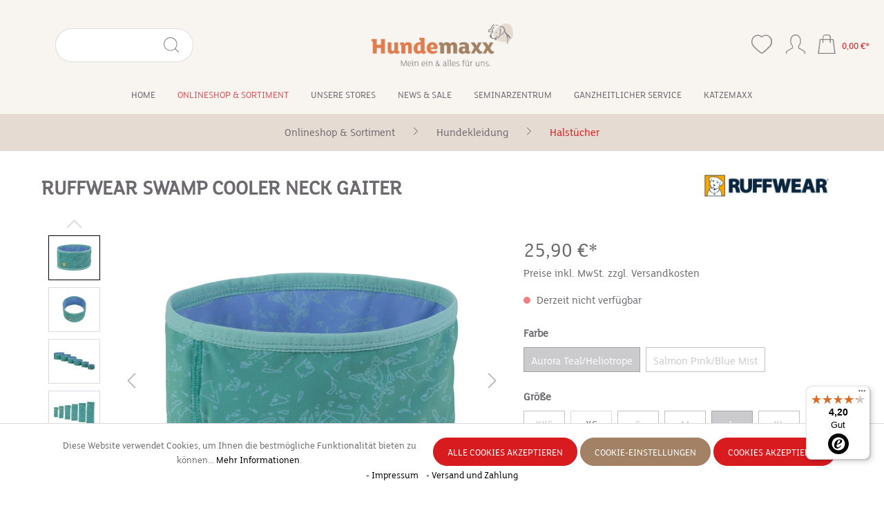

--- FILE ---
content_type: text/html; charset=UTF-8
request_url: https://www.hundemaxx.de/RuffWear-Swamp-Cooler-Neck-Gaiter/509881-04
body_size: 33708
content:

<!DOCTYPE html>

<html lang="de-DE"
      itemscope="itemscope"
      itemtype="https://schema.org/WebPage">


                                
    <head>
                                    <meta charset="utf-8">
            
                            <meta name="viewport"
                      content="width=device-width, initial-scale=1, shrink-to-fit=no">
            
                            <meta name="author"
                      content="">
                <meta name="robots"
                      content="index,follow">
                <meta name="revisit-after"
                      content="15 days">
                <meta name="keywords"
                      content="">
                <meta name="description"
                      content="Der Swamp Cooler™ Neck Gaiter von Ruffwear ist ein wendbarer Schlauchschal für Hunde, den Du bei extremen Temperaturen zum abkühlen Deines Hundes nutzen kannst. Er nimmt der Hitze ein wenig die Kraft, sobald Dein Vierbeiner beim Erkunden auf viel Sonne t…">
            
                <meta property="og:type"
          content="product">
    <meta property="og:site_name"
          content="Hundemaxx">
    <meta property="og:url"
          content="https://www.hundemaxx.de/RuffWear-Swamp-Cooler-Neck-Gaiter/509881-04">
    <meta property="og:title"
          content="RuffWear Swamp Cooler Neck Gaiter | Aurora Teal/Heliotrope | L | 509881-04">

    <meta property="og:description"
          content="Der Swamp Cooler™ Neck Gaiter von Ruffwear ist ein wendbarer Schlauchschal für Hunde, den Du bei extremen Temperaturen zum abkühlen Deines Hundes nutzen kannst. Er nimmt der Hitze ein wenig die Kraft, sobald Dein Vierbeiner beim Erkunden auf viel Sonne t…">
    <meta property="og:image"
          content="https://www.hundemaxx.de/media/30/cc/aa/1652972552/Web JPG-0546-Swamp-Cooler-Neck-Gaiter-Aurora-Teal-Angle-STUDIO.jpg">

            <meta property="product:brand"
              content="Ruffwear">
    
            <meta property="product:price:amount"
          content="25.9">
    <meta property="product:price:currency"
          content="EUR">
    <meta property="product:product_link"
          content="https://www.hundemaxx.de/RuffWear-Swamp-Cooler-Neck-Gaiter/509881-04">

    <meta name="twitter:card"
          content="product">
    <meta name="twitter:site"
          content="Hundemaxx">
    <meta name="twitter:title"
          content="RuffWear Swamp Cooler Neck Gaiter | Aurora Teal/Heliotrope | L | 509881-04">
    <meta name="twitter:description"
          content="Der Swamp Cooler™ Neck Gaiter von Ruffwear ist ein wendbarer Schlauchschal für Hunde, den Du bei extremen Temperaturen zum abkühlen Deines Hundes nutzen kannst. Er nimmt der Hitze ein wenig die Kraft, sobald Dein Vierbeiner beim Erkunden auf viel Sonne t…">
    <meta name="twitter:image"
          content="https://www.hundemaxx.de/media/30/cc/aa/1652972552/Web JPG-0546-Swamp-Cooler-Neck-Gaiter-Aurora-Teal-Angle-STUDIO.jpg">

                            <meta itemprop="copyrightHolder"
                      content="Hundemaxx">
                <meta itemprop="copyrightYear"
                      content="">
                <meta itemprop="isFamilyFriendly"
                      content="true">
                <meta itemprop="image"
                      content="https://www.hundemaxx.de/media/b5/93/9a/1592515835/Logo.png">
            
                                                
                    <link rel="shortcut icon"
                  href="https://www.hundemaxx.de/media/74/a0/af/1594629002/favicon.ico">
        
                            
            
    
    <link rel="canonical" href="https://www.hundemaxx.de/RuffWear-Swamp-Cooler-Neck-Gaiter/509881-04">

            
    
                <title itemprop="name">RuffWear Swamp Cooler Neck Gaiter | Aurora Teal/Heliotrope | L | 509881-04</title>
        

                                                                        <link rel="stylesheet"
                      href="https://www.hundemaxx.de/theme/09734f894abcb07e8269f5aa92075b7f/css/all.css?1767962003">
                                    
                        <script>
        window.features = {"V6_5_0_0":true,"v6.5.0.0":true,"V6_6_0_0":false,"v6.6.0.0":false,"VUE3":false,"vue3":false,"ES_MULTILINGUAL_INDEX":false,"es.multilingual.index":false,"STOCK_HANDLING":false,"stock.handling":false};
    </script>
        
                                                                
            <script>
                                    window.gtagActive = true;
                    window.gtagURL = 'https://www.googletagmanager.com/gtag/js?id=AW-875636005';
                    window.controllerName = 'product';
                    window.actionName = 'index';
                    window.trackOrders = '1';
                    window.gtagTrackingId = 'AW-875636005';
                    window.dataLayer = window.dataLayer || [];
                    window.gtagConfig = {
                        'anonymize_ip': '1',
                        'cookie_domain': 'none',
                        'cookie_prefix': '_swag_ga',
                    };

                    function gtag() { dataLayer.push(arguments); }
                            </script>
            

    <!-- Google tag (gtag.js) -->
    <script async src="https://www.googletagmanager.com/gtag/js?id=AW-875636005">
    </script>
    <script>
        window.dataLayer = window.dataLayer || [];
        function gtag(){dataLayer.push(arguments);}
        gtag('js', new Date());
        gtag('config', 'AW-875636005');
    </script>
        
    


                                                                                                                                                                                                
    <!-- added by Trusted Shops app: Start -->
    <script src="https://integrations.etrusted.com/applications/widget.js/v2" async defer></script>
    <!-- End -->
                        
                            
            <script type="text/javascript" src='https://www.google.com/recaptcha/api.js?render=6Lcxvo0rAAAAAB60SReoCErPI0kKS17CJenL70au' defer></script>
        <script>
                            window.googleReCaptchaV2Active = true;
                                        window.googleReCaptchaV3Active = true;
                    </script>
            
                    

                                                                                        
                                                                                                        
                                                                                                        
                                                                                                        
                                                                                                        
                                                                                                        
                                                                                                        
                                                                                                        
                                                                                                        
                                                                                                        
                                                                                                        
                                                                                                        
                                                                                                        
                                                                                                        
                                                                                                        
                                                                                                        
                                                                                                                                                        
                                                                                                                                                        
                                                                                                                                                        
                                                                                                        
                                                                                                                                                        
                                                                                                                                                        
                                                                                                                                                        
                                                                                                                                                        
                                                                                                        
                                                                                                        
                                                                                                                                                        
                                                                                                        
                                                                                                        
                                                                                                        
                                                                                                                                                        
                                                                                                        
                                                                                    
                                    <script>
                    window.useDefaultCookieConsent = true;
                </script>
                    
                                <script>
                window.activeNavigationId = '5133186c7d634c14854250b4e1eccef1';
                window.router = {
                    'frontend.cart.offcanvas': '/checkout/offcanvas',
                    'frontend.cookie.offcanvas': '/cookie/offcanvas',
                    'frontend.checkout.finish.page': '/checkout/finish',
                    'frontend.checkout.info': '/widgets/checkout/info',
                    'frontend.menu.offcanvas': '/widgets/menu/offcanvas',
                    'frontend.cms.page': '/widgets/cms',
                    'frontend.cms.navigation.page': '/widgets/cms/navigation',
                    'frontend.account.addressbook': '/widgets/account/address-book',
                    'frontend.country.country-data': '/country/country-state-data',
                    'frontend.app-system.generate-token': '/app-system/Placeholder/generate-token',
                    };
                window.salesChannelId = 'a0f8af8361734e30a660e88c5f432ac2';
            </script>
        
                                <script>
                
                window.breakpoints = {"xs":0,"sm":576,"md":768,"lg":992,"xl":1200};
            </script>
        
        
                                    
    
                                                            <script type="text/javascript" src="https://www.hundemaxx.de/theme/09734f894abcb07e8269f5aa92075b7f/js/all.js?1767962003" defer></script>
                                    

        </head>

        
                                                                                                                                                                                                
    <!-- added by Trusted Shops app: Start -->
    <script src="https://integrations.etrusted.com/applications/widget.js/v2" async defer></script>
    <!-- End -->
                        
    <body class="is-ctl-product is-act-index sticky-nav">

                                                                                                    
                                                                                                        
                                                                                                        
                                                                                                        
                                                                                                        
                                                                                                        
                                                                                                        
                                                                                                        
                                                                                                        
                                                                                                        
                                                                                                        
                                                                                                        
                                                                                                        
                                                                                                        
                                                                                                        
                                                                                                        
                                                                                                                                                        
                                                                                                                                                        
                                                                                                                                                        
                                                                                                        
                                                                                                                                                        
                                                                                                                                                        
                                                                                                                                                        
                                                                                                                                                        
                                                                                                        
                                                                                                        
                                                                                                                                                        
                                                                                                        
                                                                                                        
                                                                                                        
                                                                                                                                                        
                                                                                                        
                                                                                    
                <noscript class="noscript-main">
                
    <div role="alert"
         class="alert alert-info alert-has-icon">
                                <span class="icon icon-info">
                        <?xml version="1.0" encoding="utf-8"?>
<!-- Generator: Adobe Illustrator 23.0.1, SVG Export Plug-In . SVG Version: 6.00 Build 0)  -->
<svg version="1.1" id="cr-orion-info" xmlns="http://www.w3.org/2000/svg" xmlns:xlink="http://www.w3.org/1999/xlink" x="0px" y="0px"
	 viewBox="0 0 28.3 28.3" style="enable-background:new 0 0 28.3 28.3;" xml:space="preserve">
<g>
	<path d="M14.1,27.1C7,27.1,1.2,21.3,1.2,14.1S7,1.2,14.1,1.2S27.1,7,27.1,14.1S21.3,27.1,14.1,27.1z M14.1,28.3
		c7.8,0,14.1-6.3,14.1-14.1S22,0,14.1,0S0,6.3,0,14.1S6.3,28.3,14.1,28.3z"/>
</g>
<g>
	<rect x="13.5" y="8.1" width="1.2" height="7.9"/>
	<rect x="13.2" y="18.6" transform="matrix(4.977252e-03 -1 1 4.977252e-03 -5.1795 33.3163)" width="1.8" height="1.2"/>
</g>
</svg>

        </span>            
                    <div class="alert-content-container">
                                                    
                                    <div class="alert-content">
                                                    Um unseren Shop in vollem Umfang nutzen zu können, empfehlen wir Ihnen Javascript in Ihrem Browser zu aktivieren.
                                            </div>
                
                                                                </div>
            </div>
            </noscript>
        

                
    
                            <header class="header-main">
                                    <div class="top-bar d-lg-block">
        <nav class="top-bar-nav">
                                            
                
                                            
                
                            
                
                        </nav>
    </div>
    
            <div class="row align-items-center header-row">
                            <div class="col-12 col-lg-auto header-logo-col">
                        <div class="header-logo-main">
                    <a class="header-logo-main-link"
               href="/"
               title="Zur Startseite gehen">
                                    <picture class="header-logo-picture">
                                                                                
                                                                                    <source srcset="https://www.hundemaxx.de/media/09/39/6f/1597330968/Logo_Sticky_2.png"
                                        media="(max-width: 767px)">
                                                    
                                                                                    <img src="https://www.hundemaxx.de/media/b5/93/9a/1592515835/Logo.png"
                                     alt="Zur Startseite gehen"
                                     class="img-fluid header-logo-main-img">
                                                                        </picture>
                            </a>
            </div>
                </div>
            
                <div class="col-12 order-2 col-sm order-sm-1 header-search-col">
        <div class="row header-search-row">
            <div class="col-sm-auto d-none d-lg-none header-search-nav">
                                            </div>
            <div class="col header-search-logo-tablet">
                                    <a class="header-logo-tablet-link"
                       href="/"
                       title="Zur Startseite gehen">
                        <img
                            alt="Zur Startseite gehen"
                            src="https://www.hundemaxx.de/media/b5/93/9a/1592515835/Logo.png"
                            class="img-fluid header-logo-tablet-img"/>
                    </a>
                            </div>
            <div class="col header-search-input-wrapper">
                
  <div class="collapse search-collapse"
       id="searchCollapse">
    <div class="header-search">
      <form action="/search"
            method="get"
                                        data-search-form="true"
                        data-search-widget-options='{&quot;searchWidgetMinChars&quot;:2}'
            data-url="/suggest?search="
            class="header-search-form">
                  <div class="input-group">
                          <input type="search"
                     name="search"
                     class="form-control header-search-input"
                     autocomplete="off"
                     autocapitalize="off"
                     placeholder="Suchbegriff eingeben ..."
                     aria-label="Suchbegriff eingeben ..."
                     maxlength="30"
                     value="" />
            
                          <button type="submit"
                      class="btn header-search-btn"
                      aria-label="Suchen">
                  <span class="header-search-icon">
                      <span class="icon icon-search">
                        <?xml version="1.0" encoding="utf-8"?>
<!-- Generator: Adobe Illustrator 23.0.1, SVG Export Plug-In . SVG Version: 6.00 Build 0)  -->
<svg version="1.1" id="cr-orion-search" xmlns="http://www.w3.org/2000/svg" xmlns:xlink="http://www.w3.org/1999/xlink" x="0px" y="0px"
	 viewBox="0 0 28.3 28.3" style="enable-background:new 0 0 28.3 28.3;" xml:space="preserve">
<style type="text/css">
	.st0{fill:#010202;}
</style>
<path class="st0" d="M28.1,27.1l-6-6c0,0-0.1,0-0.1-0.1c2-2.2,3.2-5.2,3.2-8.4c0-7-5.7-12.6-12.6-12.6C5.7,0,0,5.7,0,12.6
	c0,7,5.7,12.6,12.6,12.6c3.2,0,6.2-1.2,8.4-3.2c0,0,0,0.1,0.1,0.1l6,6c0.3,0.3,0.7,0.3,1,0C28.4,27.8,28.4,27.4,28.1,27.1z
	 M12.6,23.9c-6.2,0-11.2-5-11.2-11.2c0-6.2,5-11.2,11.2-11.2c6.2,0,11.2,5,11.2,11.2C23.9,18.8,18.8,23.9,12.6,23.9z"/>
</svg>

        </span>                  </span>
              </button>
                      </div>
              </form>
    </div>
  </div>
            </div>
        </div>
    </div>

                <div class="col-12 order-1 col-sm-auto order-sm-2 header-actions-col">
        <div class="row g-0 orion-header-mobile">
                            <div class="col d-sm-none orion-header-mobile__menu">
                    <div class="menu-button">
                            <button class="btn nav-main-toggle-btn header-actions-btn"
            type="button"
                                        data-offcanvas-menu="true"
                        aria-label="Menü">
                    <span class="icon icon-stack">
                        <?xml version="1.0" encoding="utf-8"?>
<!-- Generator: Adobe Illustrator 23.0.1, SVG Export Plug-In . SVG Version: 6.00 Build 0)  -->
<svg version="1.1" id="cr-orion-stack" xmlns="http://www.w3.org/2000/svg" xmlns:xlink="http://www.w3.org/1999/xlink" x="0px" y="0px"
	 viewBox="0 0 28.3 28.3" style="enable-background:new 0 0 28.3 28.3;" xml:space="preserve">
<style type="text/css">
	.st0{fill-rule:evenodd;clip-rule:evenodd;fill:#010202;}
</style>
<g>
	<rect y="2.7" class="st0" width="28.3" height="1.3"/>
	<rect y="13.5" class="st0" width="21.6" height="1.3"/>
	<rect y="24.3" class="st0" width="28.3" height="1.3"/>
</g>
</svg>

        </span>            </button>
                    </div>
                </div>
            
                            <div class="col header-search-logo-mobile orion-header-mobile__logo">
                                            <a class="header-logo-mobile-link"
                           href="/"
                           title="Zur Startseite gehen">
                            <img
                                alt="Zur Startseite gehen"
                                src="https://www.hundemaxx.de/media/09/39/6f/1597330968/Logo_Sticky_2.png"
                                class="img-fluid header-logo-mobile-img"/>
                        </a>
                                    </div>
            

                            <div class="col-auto d-sm-none orion-header-mobile__search">
                    <div class="search-toggle">
                        <button class="btn header-actions-btn search-toggle-btn js-search-toggle-btn collapsed"
                                type="button"
                                data-bs-toggle="collapse"
                                data-bs-target="#searchCollapseMobile"
                                aria-expanded="false"
                                aria-controls="searchCollapseMobile"
                                aria-label="Suchen">
                            <span class="icon icon-search">
                        <?xml version="1.0" encoding="utf-8"?>
<!-- Generator: Adobe Illustrator 23.0.1, SVG Export Plug-In . SVG Version: 6.00 Build 0)  -->
<svg version="1.1" id="cr-orion-search" xmlns="http://www.w3.org/2000/svg" xmlns:xlink="http://www.w3.org/1999/xlink" x="0px" y="0px"
	 viewBox="0 0 28.3 28.3" style="enable-background:new 0 0 28.3 28.3;" xml:space="preserve">
<style type="text/css">
	.st0{fill:#010202;}
</style>
<path class="st0" d="M28.1,27.1l-6-6c0,0-0.1,0-0.1-0.1c2-2.2,3.2-5.2,3.2-8.4c0-7-5.7-12.6-12.6-12.6C5.7,0,0,5.7,0,12.6
	c0,7,5.7,12.6,12.6,12.6c3.2,0,6.2-1.2,8.4-3.2c0,0,0,0.1,0.1,0.1l6,6c0.3,0.3,0.7,0.3,1,0C28.4,27.8,28.4,27.4,28.1,27.1z
	 M12.6,23.9c-6.2,0-11.2-5-11.2-11.2c0-6.2,5-11.2,11.2-11.2c6.2,0,11.2,5,11.2,11.2C23.9,18.8,18.8,23.9,12.6,23.9z"/>
</svg>

        </span>                        </button>
                    </div>

                    <div class="collapse search-collapse"
                         id="searchCollapseMobile">
                        <div class="header-search">
                            <form action="/search"
                                  method="get"
                                                                                                          data-search-form="true"
                                                                    data-url="/suggest?search="
                                  class="header-search-form crehler-form">
                                                                    <div class="input-group">
                                                                                    <input type="search"
                                                   name="search"
                                                   class="form-control header-search-input"
                                                   autocomplete="off"
                                                   autocapitalize="off"
                                                   placeholder="Suchbegriff eingeben ..."
                                                   aria-label="Suchbegriff eingeben ..."
                                                   maxlength="30"
                                                   value=""
                                            >
                                        
                                                                                        <button type="submit"
                                                        class="btn header-search-btn"
                                                        aria-label="Suchen">
                                                        <span class="header-search-icon">
                                                            <span class="icon icon-search">
                        <?xml version="1.0" encoding="utf-8"?>
<!-- Generator: Adobe Illustrator 23.0.1, SVG Export Plug-In . SVG Version: 6.00 Build 0)  -->
<svg version="1.1" id="cr-orion-search" xmlns="http://www.w3.org/2000/svg" xmlns:xlink="http://www.w3.org/1999/xlink" x="0px" y="0px"
	 viewBox="0 0 28.3 28.3" style="enable-background:new 0 0 28.3 28.3;" xml:space="preserve">
<style type="text/css">
	.st0{fill:#010202;}
</style>
<path class="st0" d="M28.1,27.1l-6-6c0,0-0.1,0-0.1-0.1c2-2.2,3.2-5.2,3.2-8.4c0-7-5.7-12.6-12.6-12.6C5.7,0,0,5.7,0,12.6
	c0,7,5.7,12.6,12.6,12.6c3.2,0,6.2-1.2,8.4-3.2c0,0,0,0.1,0.1,0.1l6,6c0.3,0.3,0.7,0.3,1,0C28.4,27.8,28.4,27.4,28.1,27.1z
	 M12.6,23.9c-6.2,0-11.2-5-11.2-11.2c0-6.2,5-11.2,11.2-11.2c6.2,0,11.2,5,11.2,11.2C23.9,18.8,18.8,23.9,12.6,23.9z"/>
</svg>

        </span>                                                        </span>
                                                </button>
                                                                            </div>
                                                            </form>
                        </div>
                    </div>

                </div>
            
            
                            <div class="col-auto orion-header-wishlist">
            <div class="wishlist-header-btn header-actions-btn">
                <span class="wishlist-heart btn">
                    <a href="/wishlist/index"
                       title="Wunschlisten">
                        <span class="icon icon-heart">
                        <?xml version="1.0" encoding="utf-8"?>
<!-- Generator: Adobe Illustrator 23.0.1, SVG Export Plug-In . SVG Version: 6.00 Build 0)  -->
<svg version="1.1" id="cr-orion-heart" xmlns="http://www.w3.org/2000/svg" xmlns:xlink="http://www.w3.org/1999/xlink" x="0px" y="0px"
	 viewBox="0 0 28.3 28.3" style="enable-background:new 0 0 28.3 28.3;" xml:space="preserve">
<style type="text/css">
	.st0{fill:#010202;}
</style>
<path class="st0" d="M0,10.8c0-5.2,3.9-9.4,8.8-9.4c2,0,3.9,0.7,5.4,2c1.5-1.3,3.4-2,5.4-2c4.8,0,8.8,4.2,8.8,9.4
	c0,3-1.3,5.7-3.3,7.4C19.4,24,15.8,27,14.2,27c-1.6,0-5.2-2.9-10.9-8.7C1.3,16.5,0,13.8,0,10.8z M1.3,10.8c0,2.6,1.1,4.9,2.9,6.4
	l0.1,0.1c2.8,2.9,5.1,5,6.8,6.4c1.6,1.3,2.7,1.9,3,1.9c0.4,0,1.5-0.6,3-1.9c1.7-1.4,4-3.6,6.8-6.5l0.1-0.1c1.8-1.5,2.8-3.8,2.8-6.4
	c0-4.5-3.3-8.1-7.4-8.1c-1.7,0-3.2,0.6-4.5,1.7l-0.9,0.7l-0.9-0.7C12,3.3,10.4,2.7,8.8,2.7C4.7,2.7,1.3,6.3,1.3,10.8z"/>
</svg>

        </span>                    </a>
                </span>

                <span class="wishlist-count badge badge-primary" data-uri="/wishlist/count"></span>
            </div>
        </div>
                        <div class="col-auto orion-header-mobile__account-menu">
                    <div class="account-menu">
                          <div class="dropdown">
          <button class="btn account-menu-btn header-actions-btn"
              type="button"
              id="accountWidgetMobile"
                                              data-offcanvas-account-menu="true"
                            data-bs-toggle="dropdown"
              aria-haspopup="true"
              aria-expanded="false"
              aria-label="Ihr Konto"
              title="Ihr Konto"
      >
          <span class="icon icon-avatar">
                        <?xml version="1.0" encoding="utf-8"?>
<!-- Generator: Adobe Illustrator 23.0.1, SVG Export Plug-In . SVG Version: 6.00 Build 0)  -->
<svg version="1.1" id="cr-orion-avatar" xmlns="http://www.w3.org/2000/svg" xmlns:xlink="http://www.w3.org/1999/xlink" x="0px" y="0px"
	 viewBox="0 0 28.3 28.3" style="enable-background:new 0 0 28.3 28.3;" xml:space="preserve">
<style type="text/css">
	.st0{fill:#010202;}
</style>
<path class="st0" d="M27,27v-1.3v-0.1h-0.1c-1-0.7-3.7-2.4-4.3-2.8c-1.6-1-2.7-1.6-3.7-2l-0.9-0.3v-4.2l0.4-0.4
	c1.4-1.3,2.1-3.1,2.1-5V8.1c0-3.7-2.9-6.7-6.4-6.7c-3.5,0-6.4,3-6.4,6.7v2.7c0,2,0.8,3.8,2.1,5l0.4,0.4v4.2l-0.9,0.3
	c-1,0.4-2.1,1-3.7,2c-0.7,0.4-3.3,2.2-4.3,2.8H1.3v0.1V27v1.3H0v-3.4c3.5-2.2,6.5-4.5,9-5.4v-2.7c-1.6-1.5-2.6-3.6-2.6-6V8.1
	C6.4,3.6,9.9,0,14.1,0c4.3,0,7.7,3.6,7.7,8.1v2.7c0,2.4-1,4.5-2.6,6v2.7c2.5,1,5.5,3.2,9,5.4v3.4H27V27z"/>
</svg>

        </span>      </button>
    
          <div class="dropdown-menu dropdown-menu-right account-menu-dropdown js-account-menu-dropdown"
           aria-labelledby="accountWidgetMobile">
        

        
            <div class="offcanvas-header">
                            <button class="btn btn-light offcanvas-close js-offcanvas-close">
                        <span class="icon icon-x icon-sm">
                        <?xml version="1.0" encoding="utf-8"?>
<!-- Generator: Adobe Illustrator 23.0.1, SVG Export Plug-In . SVG Version: 6.00 Build 0)  -->
<svg version="1.1" id="cr-orion-x" xmlns="http://www.w3.org/2000/svg" xmlns:xlink="http://www.w3.org/1999/xlink" x="0px" y="0px"
	 viewBox="0 0 28.3 28.3" style="enable-background:new 0 0 28.3 28.3;" xml:space="preserve">
<style type="text/css">
	.st0{fill-rule:evenodd;clip-rule:evenodd;}
</style>
<polygon class="st0" points="14.2,13.2 24.7,2.7 25.6,3.6 15.1,14.1 25.6,24.6 24.7,25.6 14.2,15.1 3.6,25.6 2.7,24.6 13.2,14.1 
	2.7,3.6 3.6,2.7 "/>
</svg>

        </span>
                                    </button>
                    </div>
    
            <div class="offcanvas-body">
                <div class="account-menu">
                                    <div class="dropdown-header account-menu-header">
                    Ihr Konto
                </div>
                    
                                    <div class="account-menu-login">
                                            <a href="/account/login"
                           title="Sign In"
                           class="btn btn-primary account-menu-login-button">
                            Sign In
                        </a>
                    
                                            <div class="account-menu-register">
                            oder <a href="/account/login"
                                                                            title="Registrieren">registrieren</a>
                        </div>
                                    </div>
                    
                    <div class="account-menu-links">
                    <div class="header-account-menu">
        <div class="card account-menu-inner">
                                        
                                                <div class="list-group list-group-flush account-aside-list-group">
                                                                                    <a href="/account"
                                   title="Übersicht"
                                   class="list-group-item list-group-item-action account-aside-item">
                                    Übersicht
                                </a>
                            
                                                            <a href="/account/profile"
                                   title="Persönliches Profil"
                                   class="list-group-item list-group-item-action account-aside-item">
                                    Persönliches Profil
                                </a>
                            
                                                            <a href="/account/address"
                                   title="Adressen"
                                   class="list-group-item list-group-item-action account-aside-item">
                                    Adressen
                                </a>
                            
                                                            <a href="/account/payment"
                                   title="Zahlungsarten"
                                   class="list-group-item list-group-item-action account-aside-item">
                                    Zahlungsarten
                                </a>
                            
                                                                <a href="/account/order"
                                   title="Bestellungen"
                                   class="list-group-item list-group-item-action account-aside-item">
                                    Bestellungen
                                </a>
                            
            <a href="/wishlist/index"
           rel="nofollow"
           title="Wunschlisten"
           class="list-group-item list-group-item-action account-aside-item">
            Wunschlisten
        </a>
                                                </div>
                            
                                                </div>
    </div>
            </div>
            </div>
        </div>
          </div>
      </div>
                    </div>
                </div>
            

                <div class="col-auto orion-header-mobile__cart">
        <div class="header-cart"
                                            data-offcanvas-cart="true"
            >
            <a class="btn header-cart-btn header-actions-btn"
               href="/checkout/cart"
               data-cart-widget="true"
               title="Warenkorb"
               aria-label="Warenkorb">
                    <span class="header-cart-icon">
        <span class="icon icon-bag">
                        <?xml version="1.0" encoding="utf-8"?>
<!-- Generator: Adobe Illustrator 23.0.1, SVG Export Plug-In . SVG Version: 6.00 Build 0)  -->
<svg version="1.1" id="cr-orion-bag" xmlns="http://www.w3.org/2000/svg" xmlns:xlink="http://www.w3.org/1999/xlink" x="0px" y="0px"
	 viewBox="0 0 28.3 28.3" style="enable-background:new 0 0 28.3 28.3;" xml:space="preserve">
<style type="text/css">
	.st0{fill:#010202;}
</style>
<path class="st0" d="M24.3,6.7h-4V4c0-2.2-1.8-4-4-4h-4c-2.2,0-4,1.8-4,4v2.7H4L1.3,28.3H27L24.3,6.7z M9.4,4c0-1.5,1.2-2.7,2.7-2.7
	h4c1.5,0,2.7,1.2,2.7,2.7v2.7H9.4V4z M5.2,8.1h2.9v4h1.3v-4h9.4v4h1.3v-4h2.9L25.4,27H2.9L5.2,8.1z"/>
</svg>

        </span>    </span>
        <span class="header-cart-total">
        0,00 €*
    </span>
            </a>
        </div>
    </div>
        </div>
    </div>
        </div>
                    </header>
        


                        <div class="nav-main">
                                        <div class="main-navigation"
         id="mainNavigation"
         data-flyout-menu="true">
            <div class="orion-nav-arrow-prev">
        <span class="icon icon-arrow-left">
                        <?xml version="1.0" encoding="utf-8"?>
<!-- Generator: Adobe Illustrator 23.1.1, SVG Export Plug-In . SVG Version: 6.00 Build 0)  -->
<svg version="1.1" id="cr-orion-arrow-left" xmlns="http://www.w3.org/2000/svg" xmlns:xlink="http://www.w3.org/1999/xlink" x="0px" y="0px"
	 viewBox="0 0 28.3 28.3" style="enable-background:new 0 0 28.3 28.3;" xml:space="preserve">
<polygon points="9.8,14.2 17.5,6.5 18.5,7.4 11.7,14.2 18.5,20.9 17.5,21.8 10.8,15.1 "/>
</svg>

        </span>    </div>

    <div class="container">
                    <nav class="nav main-navigation-menu opacity-zero"
                 itemscope="itemscope"
                 itemtype="http://schema.org/SiteNavigationElement">
                
                                                                                                <a class="nav-link main-navigation-link home-link"
                                    href="/"
                                    itemprop="url"
                                    title="Home">
                                    <div class="main-navigation-link-text">
                                        <span itemprop="name">Home</span>
                                    </div>
                                </a>
                                                    
                
                                                                
                                                                                            
                                                                                                            <a class="nav-link main-navigation-link active"
                                           href="https://www.hundemaxx.de/Onlineshop-Sortiment/"
                                           itemprop="url"
                                           data-flyout-menu-trigger="4be3c9a7464f4119a33d3b9b22eec994"                                                                                      title="Onlineshop &amp; Sortiment">
                                            <div class="main-navigation-link-text">
                                                <span itemprop="name">Onlineshop &amp; Sortiment</span>
                                            </div>
                                        </a>
                                                                                                                                                                
                                                                                                            <a class="nav-link main-navigation-link"
                                           href="https://www.hundemaxx.de/Unsere-Stores/"
                                           itemprop="url"
                                           data-flyout-menu-trigger="79cdb9e1c2d445acbc8bc4420499ef73"                                                                                      title="Unsere Stores">
                                            <div class="main-navigation-link-text">
                                                <span itemprop="name">Unsere Stores</span>
                                            </div>
                                        </a>
                                                                                                                                                                
                                                                                                            <a class="nav-link main-navigation-link"
                                           href="https://www.hundemaxx.de/News-Sale/"
                                           itemprop="url"
                                           data-flyout-menu-trigger="a30bc845cc0540c9a32436077eb1bd49"                                                                                      title="News &amp; Sale">
                                            <div class="main-navigation-link-text">
                                                <span itemprop="name">News &amp; Sale</span>
                                            </div>
                                        </a>
                                                                                                                                                                
                                                                                                            <a class="nav-link main-navigation-link"
                                           href="https://www.hundemaxx.de/Seminarzentrum/"
                                           itemprop="url"
                                           data-flyout-menu-trigger="55b3f145918a459594097cd1104c2741"                                                                                      title="Seminarzentrum">
                                            <div class="main-navigation-link-text">
                                                <span itemprop="name">Seminarzentrum</span>
                                            </div>
                                        </a>
                                                                                                                                                                
                                                                                                            <a class="nav-link main-navigation-link"
                                           href="https://www.hundemaxx.de/Ganzheitlicher-Service/"
                                           itemprop="url"
                                           data-flyout-menu-trigger="66288369539c4a83b8ebed2ca63c758a"                                                                                      title="Ganzheitlicher Service">
                                            <div class="main-navigation-link-text">
                                                <span itemprop="name">Ganzheitlicher Service</span>
                                            </div>
                                        </a>
                                                                                                                                                                
                                                                                                            <a class="nav-link main-navigation-link"
                                           href="https://www.hundemaxx.de/Katzemaxx/"
                                           itemprop="url"
                                           data-flyout-menu-trigger="6adb914f6c504ddb8eef5821f7dad59b"                                                                                      title="Katzemaxx">
                                            <div class="main-navigation-link-text">
                                                <span itemprop="name">Katzemaxx</span>
                                            </div>
                                        </a>
                                                                                                                        
                            </nav>
            </div>

    <div class="orion-nav-arrow-next">
        <span class="icon icon-arrow-right">
                        <?xml version="1.0" encoding="utf-8"?>
<!-- Generator: Adobe Illustrator 23.0.1, SVG Export Plug-In . SVG Version: 6.00 Build 0)  -->
<svg version="1.1" id="cr-orion-arrow-right" xmlns="http://www.w3.org/2000/svg" xmlns:xlink="http://www.w3.org/1999/xlink" x="0px" y="0px"
	 viewBox="0 0 28.3 28.3" style="enable-background:new 0 0 28.3 28.3;" xml:space="preserve">
<polygon points="17.5,15.1 10.8,21.8 9.8,20.9 16.6,14.2 9.8,7.4 10.8,6.5 18.5,14.2 "/>
</svg>

        </span>    </div>

                                                                                                                                                                                                                                                                                                                                                                                                                                
                                                <div class="navigation-flyouts">
                                                                                                                                                                <div class="navigation-flyout"
                                             data-flyout-menu-id="4be3c9a7464f4119a33d3b9b22eec994">
                                            <div class="container">
                                                                                                                        <div class="row navigation-flyout-bar">
                            <div class="col">
                    <div class="navigation-flyout-category-link">
                                                                                    <a class="nav-link"
                                   href="https://www.hundemaxx.de/Onlineshop-Sortiment/"
                                   itemprop="url"
                                   title="Onlineshop &amp; Sortiment">
                                                                            Zur Kategorie Onlineshop &amp; Sortiment
                                        <span class="icon icon-arrow-right icon-primary">
                        <svg xmlns="http://www.w3.org/2000/svg" xmlns:xlink="http://www.w3.org/1999/xlink" width="16" height="16" viewBox="0 0 16 16"><defs><path id="icons-solid-arrow-right" d="M6.7071 6.2929c-.3905-.3905-1.0237-.3905-1.4142 0-.3905.3905-.3905 1.0237 0 1.4142l3 3c.3905.3905 1.0237.3905 1.4142 0l3-3c.3905-.3905.3905-1.0237 0-1.4142-.3905-.3905-1.0237-.3905-1.4142 0L9 8.5858l-2.2929-2.293z" /></defs><use transform="rotate(-90 9 8.5)" xlink:href="#icons-solid-arrow-right" fill="#758CA3" fill-rule="evenodd" /></svg>
        </span>                                                                    </a>
                                                                        </div>
                </div>
            
                            <div class="col-auto">
                    <div class="navigation-flyout-close js-close-flyout-menu">
                                                                                    <span class="icon icon-x">
                        <svg xmlns="http://www.w3.org/2000/svg" xmlns:xlink="http://www.w3.org/1999/xlink" width="24" height="24" viewBox="0 0 24 24"><defs><path d="m10.5858 12-7.293-7.2929c-.3904-.3905-.3904-1.0237 0-1.4142.3906-.3905 1.0238-.3905 1.4143 0L12 10.5858l7.2929-7.293c.3905-.3904 1.0237-.3904 1.4142 0 .3905.3906.3905 1.0238 0 1.4143L13.4142 12l7.293 7.2929c.3904.3905.3904 1.0237 0 1.4142-.3906.3905-1.0238.3905-1.4143 0L12 13.4142l-7.2929 7.293c-.3905.3904-1.0237.3904-1.4142 0-.3905-.3906-.3905-1.0238 0-1.4143L10.5858 12z" id="icons-default-x" /></defs><use xlink:href="#icons-default-x" fill="#758CA3" fill-rule="evenodd" /></svg>
        </span>                                                                        </div>
                </div>
                    </div>
    
            <div class="row navigation-flyout-content">
                            <div class="col">
                    <div class="navigation-flyout-categories">
                                                        
                    
    
    <div class="row navigation-flyout-categories is-level-0">
                                            
                                            <div class="col-3 navigation-flyout-col">
                                                                        <a class="nav-item nav-link navigation-flyout-link is-level-0"
                               href="https://www.hundemaxx.de/Onlineshop-Sortiment/Ernaehrung/"
                               itemprop="url"
                                                              title="Ernährung">
                                <span itemprop="name">Ernährung</span>
                            </a>
                                            
                                                                            
        
    
    <div class="navigation-flyout-categories is-level-1">
                                            
                                            <div class="navigation-flyout-col">
                                                                        <a class="nav-item nav-link navigation-flyout-link is-level-1"
                               href="https://www.hundemaxx.de/Onlineshop-Sortiment/Ernaehrung/B.A.R.F./"
                               itemprop="url"
                                                              title="B.A.R.F.">
                                <span itemprop="name">B.A.R.F.</span>
                            </a>
                                            
                                                                                </div>
            
                                                        
                                            <div class="navigation-flyout-col">
                                                                        <a class="nav-item nav-link navigation-flyout-link is-level-1"
                               href="https://www.hundemaxx.de/Onlineshop-Sortiment/Ernaehrung/Bio/"
                               itemprop="url"
                                                              title="Bio">
                                <span itemprop="name">Bio</span>
                            </a>
                                            
                                                                                </div>
            
                                                        
                                            <div class="navigation-flyout-col">
                                                                        <a class="nav-item nav-link navigation-flyout-link is-level-1"
                               href="https://www.hundemaxx.de/Onlineshop-Sortiment/Ernaehrung/Feuchtnahrung/"
                               itemprop="url"
                                                              title="Feuchtnahrung">
                                <span itemprop="name">Feuchtnahrung</span>
                            </a>
                                            
                                                                                </div>
            
                                                        
                                            <div class="navigation-flyout-col">
                                                                        <a class="nav-item nav-link navigation-flyout-link is-level-1"
                               href="https://www.hundemaxx.de/Onlineshop-Sortiment/Ernaehrung/Trockennahrung/"
                               itemprop="url"
                                                              title="Trockennahrung">
                                <span itemprop="name">Trockennahrung</span>
                            </a>
                                            
                                                                                </div>
            
                                                        
                                            <div class="navigation-flyout-col">
                                                                        <a class="nav-item nav-link navigation-flyout-link is-level-1"
                               href="https://www.hundemaxx.de/Onlineshop-Sortiment/Ernaehrung/Kauartikel/"
                               itemprop="url"
                                                              title="Kauartikel">
                                <span itemprop="name">Kauartikel</span>
                            </a>
                                            
                                                                                </div>
            
                                                        
                                            <div class="navigation-flyout-col">
                                                                        <a class="nav-item nav-link navigation-flyout-link is-level-1"
                               href="https://www.hundemaxx.de/Onlineshop-Sortiment/Ernaehrung/Leckerchen/"
                               itemprop="url"
                                                              title="Leckerchen">
                                <span itemprop="name">Leckerchen</span>
                            </a>
                                            
                                                                                </div>
            
                                                        
                                            <div class="navigation-flyout-col">
                                                                        <a class="nav-item nav-link navigation-flyout-link is-level-1"
                               href="https://www.hundemaxx.de/Onlineshop-Sortiment/Ernaehrung/Diaetfutter/"
                               itemprop="url"
                                                              title="Diätfutter">
                                <span itemprop="name">Diätfutter</span>
                            </a>
                                            
                                                                                </div>
            
                                                        
                                            <div class="navigation-flyout-col">
                                                                        <a class="nav-item nav-link navigation-flyout-link is-level-1"
                               href="https://www.hundemaxx.de/Onlineshop-Sortiment/Ernaehrung/Nahrungsergaenzung/"
                               itemprop="url"
                                                              title="Nahrungsergänzung">
                                <span itemprop="name">Nahrungsergänzung</span>
                            </a>
                                            
                                                                                </div>
            
                                                        
                                            <div class="navigation-flyout-col">
                                                                        <a class="nav-item nav-link navigation-flyout-link is-level-1"
                               href="https://www.hundemaxx.de/Onlineshop-Sortiment/Ernaehrung/Vegetarisch-Vegan/"
                               itemprop="url"
                                                              title="Vegetarisch/Vegan">
                                <span itemprop="name">Vegetarisch/Vegan</span>
                            </a>
                                            
                                                                                </div>
            
                                                        
                                            <div class="navigation-flyout-col">
                                                                        <a class="nav-item nav-link navigation-flyout-link is-level-1"
                               href="https://www.hundemaxx.de/Onlineshop-Sortiment/Ernaehrung/Welpen/"
                               itemprop="url"
                                                              title="Welpen">
                                <span itemprop="name">Welpen</span>
                            </a>
                                            
                                                                                </div>
            
                        </div>
                                                            </div>
            
                                                        
                                            <div class="col-3 navigation-flyout-col">
                                                                        <a class="nav-item nav-link navigation-flyout-link is-level-0"
                               href="https://www.hundemaxx.de/Onlineshop-Sortiment/Halsband-Leine-Geschirr/"
                               itemprop="url"
                                                              title="Halsband - Leine - Geschirr">
                                <span itemprop="name">Halsband - Leine - Geschirr</span>
                            </a>
                                            
                                                                            
        
    
    <div class="navigation-flyout-categories is-level-1">
                                            
                                            <div class="navigation-flyout-col">
                                                                        <a class="nav-item nav-link navigation-flyout-link is-level-1"
                               href="https://www.hundemaxx.de/Onlineshop-Sortiment/Halsband-Leine-Geschirr/Brustgeschirre-Leinen/"
                               itemprop="url"
                                                              title="Brustgeschirre &amp; Leinen">
                                <span itemprop="name">Brustgeschirre &amp; Leinen</span>
                            </a>
                                            
                                                                                </div>
            
                                                        
                                            <div class="navigation-flyout-col">
                                                                        <a class="nav-item nav-link navigation-flyout-link is-level-1"
                               href="https://www.hundemaxx.de/Onlineshop-Sortiment/Halsband-Leine-Geschirr/Trekking-Trailing/"
                               itemprop="url"
                                                              title="Trekking &amp; Trailing">
                                <span itemprop="name">Trekking &amp; Trailing</span>
                            </a>
                                            
                                                                                </div>
            
                                                        
                                            <div class="navigation-flyout-col">
                                                                        <a class="nav-item nav-link navigation-flyout-link is-level-1"
                               href="https://www.hundemaxx.de/Onlineshop-Sortiment/Halsband-Leine-Geschirr/Geschirre-fuer-kleine-Hunde/"
                               itemprop="url"
                                                              title="Geschirre für kleine Hunde">
                                <span itemprop="name">Geschirre für kleine Hunde</span>
                            </a>
                                            
                                                                                </div>
            
                                                        
                                            <div class="navigation-flyout-col">
                                                                        <a class="nav-item nav-link navigation-flyout-link is-level-1"
                               href="https://www.hundemaxx.de/Onlineshop-Sortiment/Halsband-Leine-Geschirr/Nylon-Leinen-Halsbaender/"
                               itemprop="url"
                                                              title="Nylon-Leinen &amp; Halsbänder">
                                <span itemprop="name">Nylon-Leinen &amp; Halsbänder</span>
                            </a>
                                            
                                                                                </div>
            
                                                        
                                            <div class="navigation-flyout-col">
                                                                        <a class="nav-item nav-link navigation-flyout-link is-level-1"
                               href="https://www.hundemaxx.de/Onlineshop-Sortiment/Halsband-Leine-Geschirr/Leder-Leinen-Halsbaender/"
                               itemprop="url"
                                                              title="Leder-Leinen &amp; Halsbänder">
                                <span itemprop="name">Leder-Leinen &amp; Halsbänder</span>
                            </a>
                                            
                                                                                </div>
            
                                                        
                                            <div class="navigation-flyout-col">
                                                                        <a class="nav-item nav-link navigation-flyout-link is-level-1"
                               href="https://www.hundemaxx.de/Onlineshop-Sortiment/Halsband-Leine-Geschirr/Schmuckhalsbaender/"
                               itemprop="url"
                                                              title="Schmuckhalsbänder">
                                <span itemprop="name">Schmuckhalsbänder</span>
                            </a>
                                            
                                                                                </div>
            
                                                        
                                            <div class="navigation-flyout-col">
                                                                        <a class="nav-item nav-link navigation-flyout-link is-level-1"
                               href="https://www.hundemaxx.de/Onlineshop-Sortiment/Halsband-Leine-Geschirr/Schlepp-Suchleinen/"
                               itemprop="url"
                                                              title="Schlepp- &amp; Suchleinen">
                                <span itemprop="name">Schlepp- &amp; Suchleinen</span>
                            </a>
                                            
                                                                                </div>
            
                                                        
                                            <div class="navigation-flyout-col">
                                                                        <a class="nav-item nav-link navigation-flyout-link is-level-1"
                               href="https://www.hundemaxx.de/Onlineshop-Sortiment/Halsband-Leine-Geschirr/Flexi-Leinen/"
                               itemprop="url"
                                                              title="Flexi-Leinen">
                                <span itemprop="name">Flexi-Leinen</span>
                            </a>
                                            
                                                                                </div>
            
                                                        
                                            <div class="navigation-flyout-col">
                                                                        <a class="nav-item nav-link navigation-flyout-link is-level-1"
                               href="https://www.hundemaxx.de/Onlineshop-Sortiment/Halsband-Leine-Geschirr/Spezial-Equipment/"
                               itemprop="url"
                                                              title="Spezial Equipment">
                                <span itemprop="name">Spezial Equipment</span>
                            </a>
                                            
                                                                                </div>
            
                                                        
                                            <div class="navigation-flyout-col">
                                                                        <a class="nav-item nav-link navigation-flyout-link is-level-1"
                               href="https://www.hundemaxx.de/Onlineshop-Sortiment/Halsband-Leine-Geschirr/Leucht-Halsbaender-Anhaenger/"
                               itemprop="url"
                                                              title="Leucht-Halsbänder &amp; Anhänger">
                                <span itemprop="name">Leucht-Halsbänder &amp; Anhänger</span>
                            </a>
                                            
                                                                                </div>
            
                        </div>
                                                            </div>
            
                                                        
                                            <div class="col-3 navigation-flyout-col">
                                                                        <a class="nav-item nav-link navigation-flyout-link is-level-0"
                               href="https://www.hundemaxx.de/Onlineshop-Sortiment/Ausruestung/"
                               itemprop="url"
                                                              title="Ausrüstung">
                                <span itemprop="name">Ausrüstung</span>
                            </a>
                                            
                                                                            
        
    
    <div class="navigation-flyout-categories is-level-1">
                                            
                                            <div class="navigation-flyout-col">
                                                                        <a class="nav-item nav-link navigation-flyout-link is-level-1"
                               href="https://www.hundemaxx.de/Onlineshop-Sortiment/Ausruestung/Outdoor-Equipment/"
                               itemprop="url"
                                                              title="Outdoor Equipment">
                                <span itemprop="name">Outdoor Equipment</span>
                            </a>
                                            
                                                                                </div>
            
                                                        
                                            <div class="navigation-flyout-col">
                                                                        <a class="nav-item nav-link navigation-flyout-link is-level-1"
                               href="https://www.hundemaxx.de/Onlineshop-Sortiment/Ausruestung/Fahrradzubehoer/"
                               itemprop="url"
                                                              title="Fahrradzubehör">
                                <span itemprop="name">Fahrradzubehör</span>
                            </a>
                                            
                                                                                </div>
            
                                                        
                                            <div class="navigation-flyout-col">
                                                                        <a class="nav-item nav-link navigation-flyout-link is-level-1"
                               href="https://www.hundemaxx.de/Onlineshop-Sortiment/Ausruestung/Hundetaschen-Rucksaecke/"
                               itemprop="url"
                                                              title="Hundetaschen &amp; Rucksäcke">
                                <span itemprop="name">Hundetaschen &amp; Rucksäcke</span>
                            </a>
                                            
                                                                                </div>
            
                                                        
                                            <div class="navigation-flyout-col">
                                                                        <a class="nav-item nav-link navigation-flyout-link is-level-1"
                               href="https://www.hundemaxx.de/Onlineshop-Sortiment/Ausruestung/Hundesport/"
                               itemprop="url"
                                                              title="Hundesport">
                                <span itemprop="name">Hundesport</span>
                            </a>
                                            
                                                                                </div>
            
                                                        
                                            <div class="navigation-flyout-col">
                                                                        <a class="nav-item nav-link navigation-flyout-link is-level-1"
                               href="https://www.hundemaxx.de/Onlineshop-Sortiment/Ausruestung/Maulkorb-Giftkoederschutz/"
                               itemprop="url"
                                                              title="Maulkorb &amp; Giftköderschutz">
                                <span itemprop="name">Maulkorb &amp; Giftköderschutz</span>
                            </a>
                                            
                                                                                </div>
            
                                                        
                                            <div class="navigation-flyout-col">
                                                                        <a class="nav-item nav-link navigation-flyout-link is-level-1"
                               href="https://www.hundemaxx.de/Onlineshop-Sortiment/Ausruestung/Trainingszubehoer/"
                               itemprop="url"
                                                              title="Trainingszubehör">
                                <span itemprop="name">Trainingszubehör</span>
                            </a>
                                            
                                                                                </div>
            
                                                        
                                            <div class="navigation-flyout-col">
                                                                        <a class="nav-item nav-link navigation-flyout-link is-level-1"
                               href="https://www.hundemaxx.de/Onlineshop-Sortiment/Ausruestung/Autozubehoer-Sicherheit/"
                               itemprop="url"
                                                              title="Autozubehör &amp; Sicherheit">
                                <span itemprop="name">Autozubehör &amp; Sicherheit</span>
                            </a>
                                            
                                                                                </div>
            
                                                        
                                            <div class="navigation-flyout-col">
                                                                        <a class="nav-item nav-link navigation-flyout-link is-level-1"
                               href="https://www.hundemaxx.de/Onlineshop-Sortiment/Ausruestung/Transport-Ruhe-Boxen/"
                               itemprop="url"
                                                              title="Transport &amp; Ruhe-Boxen">
                                <span itemprop="name">Transport &amp; Ruhe-Boxen</span>
                            </a>
                                            
                                                                                </div>
            
                                                        
                                            <div class="navigation-flyout-col">
                                                                        <a class="nav-item nav-link navigation-flyout-link is-level-1"
                               href="https://www.hundemaxx.de/Onlineshop-Sortiment/Ausruestung/Spiel-Spass/"
                               itemprop="url"
                                                              title="Spiel &amp; Spaß">
                                <span itemprop="name">Spiel &amp; Spaß</span>
                            </a>
                                            
                                                                                </div>
            
                                                        
                                            <div class="navigation-flyout-col">
                                                                        <a class="nav-item nav-link navigation-flyout-link is-level-1"
                               href="https://www.hundemaxx.de/Onlineshop-Sortiment/Ausruestung/Buggys/"
                               itemprop="url"
                                                              title="Buggys">
                                <span itemprop="name">Buggys</span>
                            </a>
                                            
                                                                                </div>
            
                        </div>
                                                            </div>
            
                                                        
                                            <div class="col-3 navigation-flyout-col">
                                                                        <a class="nav-item nav-link navigation-flyout-link is-level-0 active"
                               href="https://www.hundemaxx.de/Onlineshop-Sortiment/Hundekleidung/"
                               itemprop="url"
                                                              title="Hundekleidung">
                                <span itemprop="name">Hundekleidung</span>
                            </a>
                                            
                                                                            
        
    
    <div class="navigation-flyout-categories is-level-1">
                                            
                                            <div class="navigation-flyout-col">
                                                                        <a class="nav-item nav-link navigation-flyout-link is-level-1"
                               href="https://www.hundemaxx.de/Onlineshop-Sortiment/Hundekleidung/Regenmaentel/"
                               itemprop="url"
                                                              title="Regenmäntel">
                                <span itemprop="name">Regenmäntel</span>
                            </a>
                                            
                                                                                </div>
            
                                                        
                                            <div class="navigation-flyout-col">
                                                                        <a class="nav-item nav-link navigation-flyout-link is-level-1"
                               href="https://www.hundemaxx.de/Onlineshop-Sortiment/Hundekleidung/Wintermaentel/"
                               itemprop="url"
                                                              title="Wintermäntel">
                                <span itemprop="name">Wintermäntel</span>
                            </a>
                                            
                                                                                </div>
            
                                                        
                                            <div class="navigation-flyout-col">
                                                                        <a class="nav-item nav-link navigation-flyout-link is-level-1"
                               href="https://www.hundemaxx.de/Onlineshop-Sortiment/Hundekleidung/Jacken/"
                               itemprop="url"
                                                              title="Jacken">
                                <span itemprop="name">Jacken</span>
                            </a>
                                            
                                                                                </div>
            
                                                        
                                            <div class="navigation-flyout-col">
                                                                        <a class="nav-item nav-link navigation-flyout-link is-level-1"
                               href="https://www.hundemaxx.de/Onlineshop-Sortiment/Hundekleidung/Pullover/"
                               itemprop="url"
                                                              title="Pullover">
                                <span itemprop="name">Pullover</span>
                            </a>
                                            
                                                                                </div>
            
                                                        
                                            <div class="navigation-flyout-col">
                                                                        <a class="nav-item nav-link navigation-flyout-link is-level-1"
                               href="https://www.hundemaxx.de/Onlineshop-Sortiment/Hundekleidung/Shirts/"
                               itemprop="url"
                                                              title="Shirts">
                                <span itemprop="name">Shirts</span>
                            </a>
                                            
                                                                                </div>
            
                                                        
                                            <div class="navigation-flyout-col">
                                                                        <a class="nav-item nav-link navigation-flyout-link is-level-1"
                               href="https://www.hundemaxx.de/Onlineshop-Sortiment/Hundekleidung/Mops-Co./"
                               itemprop="url"
                                                              title="Mops &amp; Co. ">
                                <span itemprop="name">Mops &amp; Co. </span>
                            </a>
                                            
                                                                                </div>
            
                                                        
                                            <div class="navigation-flyout-col">
                                                                        <a class="nav-item nav-link navigation-flyout-link is-level-1"
                               href="https://www.hundemaxx.de/Onlineshop-Sortiment/Hundekleidung/Dackel/"
                               itemprop="url"
                                                              title="Dackel">
                                <span itemprop="name">Dackel</span>
                            </a>
                                            
                                                                                </div>
            
                                                        
                                            <div class="navigation-flyout-col">
                                                                        <a class="nav-item nav-link navigation-flyout-link is-level-1"
                               href="https://www.hundemaxx.de/Onlineshop-Sortiment/Hundekleidung/Windhunde/"
                               itemprop="url"
                                                              title="Windhunde">
                                <span itemprop="name">Windhunde</span>
                            </a>
                                            
                                                                                </div>
            
                                                        
                                            <div class="navigation-flyout-col">
                                                                        <a class="nav-item nav-link navigation-flyout-link is-level-1"
                               href="https://www.hundemaxx.de/Onlineshop-Sortiment/Hundekleidung/Hunde-Schuhe/"
                               itemprop="url"
                                                              title="Hunde-Schuhe">
                                <span itemprop="name">Hunde-Schuhe</span>
                            </a>
                                            
                                                                                </div>
            
                                                        
                                            <div class="navigation-flyout-col">
                                                                        <a class="nav-item nav-link navigation-flyout-link is-level-1 active"
                               href="https://www.hundemaxx.de/Onlineshop-Sortiment/Hundekleidung/Halstuecher/"
                               itemprop="url"
                                                              title="Halstücher">
                                <span itemprop="name">Halstücher</span>
                            </a>
                                            
                                                                                </div>
            
                        </div>
                                                            </div>
            
                                                        
                                            <div class="col-3 navigation-flyout-col">
                                                                        <a class="nav-item nav-link navigation-flyout-link is-level-0"
                               href="https://www.hundemaxx.de/Onlineshop-Sortiment/Frauchen-Herrchen/"
                               itemprop="url"
                                                              title="Frauchen &amp; Herrchen">
                                <span itemprop="name">Frauchen &amp; Herrchen</span>
                            </a>
                                            
                                                                            
        
    
    <div class="navigation-flyout-categories is-level-1">
                                            
                                            <div class="navigation-flyout-col">
                                                                        <a class="nav-item nav-link navigation-flyout-link is-level-1"
                               href="https://www.hundemaxx.de/Onlineshop-Sortiment/Frauchen-Herrchen/Outdoor-Kleidung/"
                               itemprop="url"
                                                              title="Outdoor-Kleidung">
                                <span itemprop="name">Outdoor-Kleidung</span>
                            </a>
                                            
                                                                                </div>
            
                                                        
                                            <div class="navigation-flyout-col">
                                                                        <a class="nav-item nav-link navigation-flyout-link is-level-1"
                               href="https://www.hundemaxx.de/Onlineshop-Sortiment/Frauchen-Herrchen/Schuhe/"
                               itemprop="url"
                                                              title="Schuhe">
                                <span itemprop="name">Schuhe</span>
                            </a>
                                            
                                                                                </div>
            
                                                        
                                            <div class="navigation-flyout-col">
                                                                        <a class="nav-item nav-link navigation-flyout-link is-level-1"
                               href="https://www.hundemaxx.de/Onlineshop-Sortiment/Frauchen-Herrchen/Taschen/"
                               itemprop="url"
                                                              title="Taschen">
                                <span itemprop="name">Taschen</span>
                            </a>
                                            
                                                                                </div>
            
                                                        
                                            <div class="navigation-flyout-col">
                                                                        <a class="nav-item nav-link navigation-flyout-link is-level-1"
                               href="https://www.hundemaxx.de/Onlineshop-Sortiment/Frauchen-Herrchen/Accessoires/"
                               itemprop="url"
                                                              title="Accessoires">
                                <span itemprop="name">Accessoires</span>
                            </a>
                                            
                                                                                </div>
            
                                                        
                                            <div class="navigation-flyout-col">
                                                                        <a class="nav-item nav-link navigation-flyout-link is-level-1"
                               href="https://www.hundemaxx.de/Onlineshop-Sortiment/Frauchen-Herrchen/Leckeres/"
                               itemprop="url"
                                                              title="Leckeres">
                                <span itemprop="name">Leckeres</span>
                            </a>
                                            
                                                                                </div>
            
                                                        
                                            <div class="navigation-flyout-col">
                                                                        <a class="nav-item nav-link navigation-flyout-link is-level-1"
                               href="https://www.hundemaxx.de/Onlineshop-Sortiment/Frauchen-Herrchen/Tierschutz-Wildtiere/"
                               itemprop="url"
                                                              title="Tierschutz / Wildtiere">
                                <span itemprop="name">Tierschutz / Wildtiere</span>
                            </a>
                                            
                                                                                </div>
            
                        </div>
                                                            </div>
            
                                                        
                                            <div class="col-3 navigation-flyout-col">
                                                                        <a class="nav-item nav-link navigation-flyout-link is-level-0"
                               href="https://www.hundemaxx.de/Onlineshop-Sortiment/Buecher-und-andere-Medien/"
                               itemprop="url"
                                                              title="Bücher und andere Medien">
                                <span itemprop="name">Bücher und andere Medien</span>
                            </a>
                                            
                                                                            
        
    
    <div class="navigation-flyout-categories is-level-1">
                                            
                                            <div class="navigation-flyout-col">
                                                                        <a class="nav-item nav-link navigation-flyout-link is-level-1"
                               href="https://www.hundemaxx.de/Onlineshop-Sortiment/Buecher-und-andere-Medien/Fachbuecher/"
                               itemprop="url"
                                                              title="Fachbücher">
                                <span itemprop="name">Fachbücher</span>
                            </a>
                                            
                                                                                </div>
            
                                                        
                                            <div class="navigation-flyout-col">
                                                                        <a class="nav-item nav-link navigation-flyout-link is-level-1"
                               href="https://www.hundemaxx.de/Onlineshop-Sortiment/Buecher-und-andere-Medien/Bildbaende-Romane/"
                               itemprop="url"
                                                              title="Bildbände &amp; Romane">
                                <span itemprop="name">Bildbände &amp; Romane</span>
                            </a>
                                            
                                                                                </div>
            
                                                        
                                            <div class="navigation-flyout-col">
                                                                        <a class="nav-item nav-link navigation-flyout-link is-level-1"
                               href="https://www.hundemaxx.de/Onlineshop-Sortiment/Buecher-und-andere-Medien/DVD-s/"
                               itemprop="url"
                                                              title="DVD&#039;s">
                                <span itemprop="name">DVD&#039;s</span>
                            </a>
                                            
                                                                                </div>
            
                                                        
                                            <div class="navigation-flyout-col">
                                                                        <a class="nav-item nav-link navigation-flyout-link is-level-1"
                               href="https://www.hundemaxx.de/Onlineshop-Sortiment/Buecher-und-andere-Medien/Zeitschriften/"
                               itemprop="url"
                                                              title="Zeitschriften">
                                <span itemprop="name">Zeitschriften</span>
                            </a>
                                            
                                                                                </div>
            
                                                        
                                            <div class="navigation-flyout-col">
                                                                        <a class="nav-item nav-link navigation-flyout-link is-level-1"
                               href="https://www.hundemaxx.de/Onlineshop-Sortiment/Buecher-und-andere-Medien/Kalender/"
                               itemprop="url"
                                                              title="Kalender">
                                <span itemprop="name">Kalender</span>
                            </a>
                                            
                                                                                </div>
            
                                                        
                                            <div class="navigation-flyout-col">
                                                                        <a class="nav-item nav-link navigation-flyout-link is-level-1"
                               href="https://www.hundemaxx.de/Onlineshop-Sortiment/Buecher-und-andere-Medien/Tagebuecher/"
                               itemprop="url"
                                                              title="Tagebücher">
                                <span itemprop="name">Tagebücher</span>
                            </a>
                                            
                                                                                </div>
            
                        </div>
                                                            </div>
            
                                                        
                                            <div class="col-3 navigation-flyout-col">
                                                                        <a class="nav-item nav-link navigation-flyout-link is-level-0"
                               href="https://www.hundemaxx.de/Onlineshop-Sortiment/Wohnen/"
                               itemprop="url"
                                                              title="Wohnen">
                                <span itemprop="name">Wohnen</span>
                            </a>
                                            
                                                                            
        
    
    <div class="navigation-flyout-categories is-level-1">
                                            
                                            <div class="navigation-flyout-col">
                                                                        <a class="nav-item nav-link navigation-flyout-link is-level-1"
                               href="https://www.hundemaxx.de/Onlineshop-Sortiment/Wohnen/Hundebetten-Ruheplaetze/"
                               itemprop="url"
                                                              title="Hundebetten &amp; Ruheplätze">
                                <span itemprop="name">Hundebetten &amp; Ruheplätze</span>
                            </a>
                                            
                                                                                </div>
            
                                                        
                                            <div class="navigation-flyout-col">
                                                                        <a class="nav-item nav-link navigation-flyout-link is-level-1"
                               href="https://www.hundemaxx.de/Onlineshop-Sortiment/Wohnen/Kuscheldecken/"
                               itemprop="url"
                                                              title="Kuscheldecken">
                                <span itemprop="name">Kuscheldecken</span>
                            </a>
                                            
                                                                                </div>
            
                                                        
                                            <div class="navigation-flyout-col">
                                                                        <a class="nav-item nav-link navigation-flyout-link is-level-1"
                               href="https://www.hundemaxx.de/Onlineshop-Sortiment/Wohnen/Futternaepfe-Zubehoer/"
                               itemprop="url"
                                                              title="Futternäpfe &amp; Zubehör">
                                <span itemprop="name">Futternäpfe &amp; Zubehör</span>
                            </a>
                                            
                                                                                </div>
            
                                                        
                                            <div class="navigation-flyout-col">
                                                                        <a class="nav-item nav-link navigation-flyout-link is-level-1"
                               href="https://www.hundemaxx.de/Onlineshop-Sortiment/Wohnen/Haus-Garten/"
                               itemprop="url"
                                                              title="Haus &amp; Garten">
                                <span itemprop="name">Haus &amp; Garten</span>
                            </a>
                                            
                                                                                </div>
            
                                                        
                                            <div class="navigation-flyout-col">
                                                                        <a class="nav-item nav-link navigation-flyout-link is-level-1"
                               href="https://www.hundemaxx.de/Onlineshop-Sortiment/Wohnen/Schilder-Wohnaccessoires/"
                               itemprop="url"
                                                              title="Schilder &amp; Wohnaccessoires">
                                <span itemprop="name">Schilder &amp; Wohnaccessoires</span>
                            </a>
                                            
                                                                                </div>
            
                                                        
                                            <div class="navigation-flyout-col">
                                                                        <a class="nav-item nav-link navigation-flyout-link is-level-1"
                               href="https://www.hundemaxx.de/Onlineshop-Sortiment/Wohnen/Reinigung-Hygiene/"
                               itemprop="url"
                                                              title="Reinigung &amp; Hygiene">
                                <span itemprop="name">Reinigung &amp; Hygiene</span>
                            </a>
                                            
                                                                                </div>
            
                        </div>
                                                            </div>
            
                                                        
                                            <div class="col-3 navigation-flyout-col">
                                                                        <a class="nav-item nav-link navigation-flyout-link is-level-0"
                               href="https://www.hundemaxx.de/Onlineshop-Sortiment/Pflege/"
                               itemprop="url"
                                                              title="Pflege">
                                <span itemprop="name">Pflege</span>
                            </a>
                                            
                                                                            
        
    
    <div class="navigation-flyout-categories is-level-1">
                                            
                                            <div class="navigation-flyout-col">
                                                                        <a class="nav-item nav-link navigation-flyout-link is-level-1"
                               href="https://www.hundemaxx.de/Onlineshop-Sortiment/Pflege/Grooming/"
                               itemprop="url"
                                                              title="Grooming ">
                                <span itemprop="name">Grooming </span>
                            </a>
                                            
                                                                                </div>
            
                                                        
                                            <div class="navigation-flyout-col">
                                                                        <a class="nav-item nav-link navigation-flyout-link is-level-1"
                               href="https://www.hundemaxx.de/Onlineshop-Sortiment/Pflege/Shampoo/"
                               itemprop="url"
                                                              title="Shampoo">
                                <span itemprop="name">Shampoo</span>
                            </a>
                                            
                                                                                </div>
            
                                                        
                                            <div class="navigation-flyout-col">
                                                                        <a class="nav-item nav-link navigation-flyout-link is-level-1"
                               href="https://www.hundemaxx.de/Onlineshop-Sortiment/Pflege/Pflegeprodukte/"
                               itemprop="url"
                                                              title="Pflegeprodukte">
                                <span itemprop="name">Pflegeprodukte</span>
                            </a>
                                            
                                                                                </div>
            
                                                        
                                            <div class="navigation-flyout-col">
                                                                        <a class="nav-item nav-link navigation-flyout-link is-level-1"
                               href="https://www.hundemaxx.de/Onlineshop-Sortiment/Pflege/Gesundheit/"
                               itemprop="url"
                                                              title="Gesundheit">
                                <span itemprop="name">Gesundheit</span>
                            </a>
                                            
                                                                                </div>
            
                                                        
                                            <div class="navigation-flyout-col">
                                                                        <a class="nav-item nav-link navigation-flyout-link is-level-1"
                               href="https://www.hundemaxx.de/Onlineshop-Sortiment/Pflege/Hygieneartikel/"
                               itemprop="url"
                                                              title="Hygieneartikel">
                                <span itemprop="name">Hygieneartikel</span>
                            </a>
                                            
                                                                                </div>
            
                                                        
                                            <div class="navigation-flyout-col">
                                                                        <a class="nav-item nav-link navigation-flyout-link is-level-1"
                               href="https://www.hundemaxx.de/Onlineshop-Sortiment/Pflege/Zecken-Parasiten/"
                               itemprop="url"
                                                              title="Zecken &amp; Parasiten">
                                <span itemprop="name">Zecken &amp; Parasiten</span>
                            </a>
                                            
                                                                                </div>
            
                                                        
                                            <div class="navigation-flyout-col">
                                                                        <a class="nav-item nav-link navigation-flyout-link is-level-1"
                               href="https://www.hundemaxx.de/Onlineshop-Sortiment/Pflege/Ausstellung/"
                               itemprop="url"
                                                              title="Ausstellung">
                                <span itemprop="name">Ausstellung</span>
                            </a>
                                            
                                                                                </div>
            
                        </div>
                                                            </div>
            
                        </div>
                                            </div>
                </div>
            
                                                </div>
                                                                                                </div>
                                        </div>
                                                                                                                                                                                                            <div class="navigation-flyout"
                                             data-flyout-menu-id="79cdb9e1c2d445acbc8bc4420499ef73">
                                            <div class="container">
                                                                                                                        <div class="row navigation-flyout-bar">
                            <div class="col">
                    <div class="navigation-flyout-category-link">
                                                                                    <a class="nav-link"
                                   href="https://www.hundemaxx.de/Unsere-Stores/"
                                   itemprop="url"
                                   title="Unsere Stores">
                                                                            Zur Kategorie Unsere Stores
                                        <span class="icon icon-arrow-right icon-primary">
                        <svg xmlns="http://www.w3.org/2000/svg" xmlns:xlink="http://www.w3.org/1999/xlink" width="16" height="16" viewBox="0 0 16 16"><use transform="rotate(-90 9 8.5)" xlink:href="#icons-solid-arrow-right" fill="#758CA3" fill-rule="evenodd" /></svg>
        </span>                                                                    </a>
                                                                        </div>
                </div>
            
                            <div class="col-auto">
                    <div class="navigation-flyout-close js-close-flyout-menu">
                                                                                    <span class="icon icon-x">
                        <svg xmlns="http://www.w3.org/2000/svg" xmlns:xlink="http://www.w3.org/1999/xlink" width="24" height="24" viewBox="0 0 24 24"><use xlink:href="#icons-default-x" fill="#758CA3" fill-rule="evenodd" /></svg>
        </span>                                                                        </div>
                </div>
                    </div>
    
            <div class="row navigation-flyout-content">
                            <div class="col">
                    <div class="navigation-flyout-categories">
                                                        
                    
    
    <div class="row navigation-flyout-categories is-level-0">
                                            
                                            <div class="col-3 navigation-flyout-col">
                                                                        <a class="nav-item nav-link navigation-flyout-link is-level-0"
                               href="https://www.hundemaxx.de/Unsere-Stores/UEber-Hundemaxx/"
                               itemprop="url"
                                                              title="Über Hundemaxx">
                                <span itemprop="name">Über Hundemaxx</span>
                            </a>
                                            
                                                                            
        
    
    <div class="navigation-flyout-categories is-level-1">
                                            
                                            <div class="navigation-flyout-col">
                                                                        <a class="nav-item nav-link navigation-flyout-link is-level-1"
                               href="https://www.hundemaxx.de/Unsere-Stores/UEber-Hundemaxx/Unsere-Philosophie/"
                               itemprop="url"
                                                              title="Unsere Philosophie">
                                <span itemprop="name">Unsere Philosophie</span>
                            </a>
                                            
                                                                                </div>
            
                                                        
                                            <div class="navigation-flyout-col">
                                                                        <a class="nav-item nav-link navigation-flyout-link is-level-1"
                               href="https://www.hundemaxx.de/Unsere-Stores/UEber-Hundemaxx/Fachkundige-Beratung/"
                               itemprop="url"
                                                              title="Fachkundige Beratung">
                                <span itemprop="name">Fachkundige Beratung</span>
                            </a>
                                            
                                                                                </div>
            
                                                        
                                            <div class="navigation-flyout-col">
                                                                        <a class="nav-item nav-link navigation-flyout-link is-level-1"
                               href="https://www.hundemaxx.de/Unsere-Stores/UEber-Hundemaxx/Kundenkarte-Hundemaxx-App/"
                               itemprop="url"
                                                              title="Kundenkarte / Hundemaxx-App">
                                <span itemprop="name">Kundenkarte / Hundemaxx-App</span>
                            </a>
                                            
                                                                                </div>
            
                                                        
                                            <div class="navigation-flyout-col">
                                                                        <a class="nav-item nav-link navigation-flyout-link is-level-1"
                               href="https://www.hundemaxx.de/Unsere-Stores/UEber-Hundemaxx/Praemien-fuer-Bonuspunkte/"
                               itemprop="url"
                                                              title="Prämien für Bonuspunkte">
                                <span itemprop="name">Prämien für Bonuspunkte</span>
                            </a>
                                            
                                                                                </div>
            
                                                        
                                            <div class="navigation-flyout-col">
                                                                        <a class="nav-item nav-link navigation-flyout-link is-level-1"
                               href="https://www.hundemaxx.de/Unsere-Stores/UEber-Hundemaxx/Arbeiten-bei-Hundemaxx/"
                               itemprop="url"
                                                              title="Arbeiten bei Hundemaxx">
                                <span itemprop="name">Arbeiten bei Hundemaxx</span>
                            </a>
                                            
                                                                                </div>
            
                                                        
                                            <div class="navigation-flyout-col">
                                                                        <a class="nav-item nav-link navigation-flyout-link is-level-1"
                               href="https://www.hundemaxx.de/Unsere-Stores/UEber-Hundemaxx/Hundemaxx-Film/"
                               itemprop="url"
                                                              title="Hundemaxx Film">
                                <span itemprop="name">Hundemaxx Film</span>
                            </a>
                                            
                                                                                </div>
            
                                                        
                                            <div class="navigation-flyout-col">
                                                                        <a class="nav-item nav-link navigation-flyout-link is-level-1"
                               href="https://www.hundemaxx.de/Unsere-Stores/UEber-Hundemaxx/Blog/"
                               itemprop="url"
                                                              title="Blog">
                                <span itemprop="name">Blog</span>
                            </a>
                                            
                                                                                </div>
            
                        </div>
                                                            </div>
            
                                                        
                                            <div class="col-3 navigation-flyout-col">
                                                                        <a class="nav-item nav-link navigation-flyout-link is-level-0"
                               href="https://www.hundemaxx.de/Unsere-Stores/Lieblings-Marken/"
                               itemprop="url"
                                                              title="Lieblings-Marken">
                                <span itemprop="name">Lieblings-Marken</span>
                            </a>
                                            
                                                                            
        
    
    <div class="navigation-flyout-categories is-level-1">
                                            
                                            <div class="navigation-flyout-col">
                                                                        <a class="nav-item nav-link navigation-flyout-link is-level-1"
                               href="https://www.hundemaxx.de/Unsere-Stores/Lieblings-Marken/anny-x/"
                               itemprop="url"
                                                              title="anny·x">
                                <span itemprop="name">anny·x</span>
                            </a>
                                            
                                                                                </div>
            
                                                        
                                            <div class="navigation-flyout-col">
                                                                        <a class="nav-item nav-link navigation-flyout-link is-level-1"
                               href="https://www.hundemaxx.de/Unsere-Stores/Lieblings-Marken/Loisachtaler/"
                               itemprop="url"
                                                              title="Loisachtaler">
                                <span itemprop="name">Loisachtaler</span>
                            </a>
                                            
                                                                                </div>
            
                                                        
                                            <div class="navigation-flyout-col">
                                                                        <a class="nav-item nav-link navigation-flyout-link is-level-1"
                               href="https://www.hundemaxx.de/Unsere-Stores/Lieblings-Marken/Treusinn/"
                               itemprop="url"
                                                              title="Treusinn">
                                <span itemprop="name">Treusinn</span>
                            </a>
                                            
                                                                                </div>
            
                                                        
                                            <div class="navigation-flyout-col">
                                                                        <a class="nav-item nav-link navigation-flyout-link is-level-1"
                               href="https://www.hundemaxx.de/Unsere-Stores/Lieblings-Marken/Edenfood/"
                               itemprop="url"
                                                              title="Edenfood">
                                <span itemprop="name">Edenfood</span>
                            </a>
                                            
                                                                                </div>
            
                                                        
                                            <div class="navigation-flyout-col">
                                                                        <a class="nav-item nav-link navigation-flyout-link is-level-1"
                               href="https://www.hundemaxx.de/Unsere-Stores/Lieblings-Marken/Brimo/"
                               itemprop="url"
                                                              title="Brimo">
                                <span itemprop="name">Brimo</span>
                            </a>
                                            
                                                                                </div>
            
                                                        
                                            <div class="navigation-flyout-col">
                                                                        <a class="nav-item nav-link navigation-flyout-link is-level-1"
                               href="/Unsere-Stores/Lieblings-Marken/"
                               itemprop="url"
                                                              title="mehr...">
                                <span itemprop="name">mehr...</span>
                            </a>
                                            
                                                                                </div>
            
                        </div>
                                                            </div>
            
                                                        
                                            <div class="col-3 navigation-flyout-col">
                                                                        <a class="nav-item nav-link navigation-flyout-link is-level-0"
                               href="https://www.hundemaxx.de/Unsere-Stores/Store-Muenchen/"
                               itemprop="url"
                                                              title="Store München">
                                <span itemprop="name">Store München</span>
                            </a>
                                            
                                                                            
        
    
    <div class="navigation-flyout-categories is-level-1">
                                            
                                            <div class="navigation-flyout-col">
                                                                        <a class="nav-item nav-link navigation-flyout-link is-level-1"
                               href="https://www.hundemaxx.de/Unsere-Stores/Store-Muenchen/Shopping-zum-Anfassen/"
                               itemprop="url"
                                                              title="Shopping zum Anfassen">
                                <span itemprop="name">Shopping zum Anfassen</span>
                            </a>
                                            
                                                                                </div>
            
                                                        
                                            <div class="navigation-flyout-col">
                                                                        <a class="nav-item nav-link navigation-flyout-link is-level-1"
                               href="https://www.hundemaxx.de/Unsere-Stores/UEber-Hundemaxx/Kundenkarte-Hundemaxx-App/"
                               itemprop="url"
                                                              title="Kundenkarte / Hundemaxx-App">
                                <span itemprop="name">Kundenkarte / Hundemaxx-App</span>
                            </a>
                                            
                                                                                </div>
            
                                                        
                                            <div class="navigation-flyout-col">
                                                                        <a class="nav-item nav-link navigation-flyout-link is-level-1"
                               href="https://www.hundemaxx.de/Unsere-Stores/UEber-Hundemaxx/Praemien-fuer-Bonuspunkte/"
                               itemprop="url"
                                                              title="Prämien für Bonuspunkte">
                                <span itemprop="name">Prämien für Bonuspunkte</span>
                            </a>
                                            
                                                                                </div>
            
                                                        
                                            <div class="navigation-flyout-col">
                                                                        <a class="nav-item nav-link navigation-flyout-link is-level-1"
                               href="/gutscheinkarte/"
                               itemprop="url"
                                                              title="Geschenkgutscheine">
                                <span itemprop="name">Geschenkgutscheine</span>
                            </a>
                                            
                                                                                </div>
            
                                                        
                                            <div class="navigation-flyout-col">
                                                                        <a class="nav-item nav-link navigation-flyout-link is-level-1"
                               href="https://www.hundemaxx.de/Unsere-Stores/Store-Muenchen/Futterservice/"
                               itemprop="url"
                                                              title="Futterservice">
                                <span itemprop="name">Futterservice</span>
                            </a>
                                            
                                                                                </div>
            
                                                        
                                            <div class="navigation-flyout-col">
                                                                        <a class="nav-item nav-link navigation-flyout-link is-level-1"
                               href="https://www.hundemaxx.de/Unsere-Stores/Store-Muenchen/Click-Collect/"
                               itemprop="url"
                                                              title="Click &amp; Collect">
                                <span itemprop="name">Click &amp; Collect</span>
                            </a>
                                            
                                                                                </div>
            
                                                        
                                            <div class="navigation-flyout-col">
                                                                        <a class="nav-item nav-link navigation-flyout-link is-level-1"
                               href="/News-Sale/"
                               itemprop="url"
                                                              title="Aktionen &amp; Aktuelles">
                                <span itemprop="name">Aktionen &amp; Aktuelles</span>
                            </a>
                                            
                                                                                </div>
            
                                                        
                                            <div class="navigation-flyout-col">
                                                                        <a class="nav-item nav-link navigation-flyout-link is-level-1"
                               href="https://www.hundemaxx.de/navigation/c0c8869383bb4e9db830e62d7107d51e"
                               itemprop="url"
                                                              title="Anfahrt &amp; Öffnungszeiten">
                                <span itemprop="name">Anfahrt &amp; Öffnungszeiten</span>
                            </a>
                                            
                                                                                </div>
            
                                                        
                                            <div class="navigation-flyout-col">
                                                                        <a class="nav-item nav-link navigation-flyout-link is-level-1"
                               href="https://www.hundemaxx.de/Unsere-Stores/Store-Muenchen/Alles-fuer-Welpen/"
                               itemprop="url"
                                                              title="Alles für Welpen">
                                <span itemprop="name">Alles für Welpen</span>
                            </a>
                                            
                                                                                </div>
            
                        </div>
                                                            </div>
            
                                                        
                                            <div class="col-3 navigation-flyout-col">
                                                                        <a class="nav-item nav-link navigation-flyout-link is-level-0"
                               href="https://www.hundemaxx.de/Unsere-Stores/Store-Kassel/"
                               itemprop="url"
                                                              title="Store Kassel">
                                <span itemprop="name">Store Kassel</span>
                            </a>
                                            
                                                                            
        
    
    <div class="navigation-flyout-categories is-level-1">
                                            
                                            <div class="navigation-flyout-col">
                                                                        <a class="nav-item nav-link navigation-flyout-link is-level-1"
                               href="https://www.hundemaxx.de/Unsere-Stores/Store-Kassel/Shopping-mit-Herz/"
                               itemprop="url"
                                                              title="Shopping mit Herz">
                                <span itemprop="name">Shopping mit Herz</span>
                            </a>
                                            
                                                                                </div>
            
                                                        
                                            <div class="navigation-flyout-col">
                                                                        <a class="nav-item nav-link navigation-flyout-link is-level-1"
                               href="https://www.hundemaxx.de/Unsere-Stores/Store-Kassel/Alles-fuer-Welpen/"
                               itemprop="url"
                                                              title="Alles für Welpen">
                                <span itemprop="name">Alles für Welpen</span>
                            </a>
                                            
                                                                                </div>
            
                                                        
                                            <div class="navigation-flyout-col">
                                                                        <a class="nav-item nav-link navigation-flyout-link is-level-1"
                               href="https://www.hundemaxx.de/Unsere-Stores/Store-Muenchen/Futterservice/"
                               itemprop="url"
                                                              title="Futterservice">
                                <span itemprop="name">Futterservice</span>
                            </a>
                                            
                                                                                </div>
            
                                                        
                                            <div class="navigation-flyout-col">
                                                                        <a class="nav-item nav-link navigation-flyout-link is-level-1"
                               href="https://www.hundemaxx.de/Unsere-Stores/UEber-Hundemaxx/Kundenkarte-Hundemaxx-App/"
                               itemprop="url"
                                                              title="Kundenkarte  &amp; Bonuspunkte">
                                <span itemprop="name">Kundenkarte  &amp; Bonuspunkte</span>
                            </a>
                                            
                                                                                </div>
            
                                                        
                                            <div class="navigation-flyout-col">
                                                                        <a class="nav-item nav-link navigation-flyout-link is-level-1"
                               href="https://www.hundemaxx.de/navigation/c79d5d5a30c744ae9d02d08cc08c3732"
                               itemprop="url"
                                                              title="Geschenkgutscheine">
                                <span itemprop="name">Geschenkgutscheine</span>
                            </a>
                                            
                                                                                </div>
            
                                                        
                                            <div class="navigation-flyout-col">
                                                                        <a class="nav-item nav-link navigation-flyout-link is-level-1"
                               href="https://www.hundemaxx.de/Unsere-Stores/Store-Kassel/Anfahrt-OEffnungszeiten/"
                               itemprop="url"
                                                              title="Anfahrt &amp; Öffnungszeiten">
                                <span itemprop="name">Anfahrt &amp; Öffnungszeiten</span>
                            </a>
                                            
                                                                                </div>
            
                        </div>
                                                            </div>
            
                        </div>
                                            </div>
                </div>
            
                                                </div>
                                                                                                </div>
                                        </div>
                                                                                                                                                                                                            <div class="navigation-flyout"
                                             data-flyout-menu-id="a30bc845cc0540c9a32436077eb1bd49">
                                            <div class="container">
                                                                                                                        <div class="row navigation-flyout-bar">
                            <div class="col">
                    <div class="navigation-flyout-category-link">
                                                                                    <a class="nav-link"
                                   href="https://www.hundemaxx.de/News-Sale/"
                                   itemprop="url"
                                   title="News &amp; Sale">
                                                                            Zur Kategorie News &amp; Sale
                                        <span class="icon icon-arrow-right icon-primary">
                        <svg xmlns="http://www.w3.org/2000/svg" xmlns:xlink="http://www.w3.org/1999/xlink" width="16" height="16" viewBox="0 0 16 16"><use transform="rotate(-90 9 8.5)" xlink:href="#icons-solid-arrow-right" fill="#758CA3" fill-rule="evenodd" /></svg>
        </span>                                                                    </a>
                                                                        </div>
                </div>
            
                            <div class="col-auto">
                    <div class="navigation-flyout-close js-close-flyout-menu">
                                                                                    <span class="icon icon-x">
                        <svg xmlns="http://www.w3.org/2000/svg" xmlns:xlink="http://www.w3.org/1999/xlink" width="24" height="24" viewBox="0 0 24 24"><use xlink:href="#icons-default-x" fill="#758CA3" fill-rule="evenodd" /></svg>
        </span>                                                                        </div>
                </div>
                    </div>
    
            <div class="row navigation-flyout-content">
                            <div class="col">
                    <div class="navigation-flyout-categories">
                                                        
                    
    
    <div class="row navigation-flyout-categories is-level-0">
                                            
                                            <div class="col-3 navigation-flyout-col">
                                                                        <a class="nav-item nav-link navigation-flyout-link is-level-0"
                               href="https://82d90727.sibforms.com/serve/[base64]"
                               itemprop="url"
                                                              title="Newsletter">
                                <span itemprop="name">Newsletter</span>
                            </a>
                                            
                                                                            
        
    
    <div class="navigation-flyout-categories is-level-1">
            </div>
                                                            </div>
            
                                                        
                                            <div class="col-3 navigation-flyout-col">
                                                                        <a class="nav-item nav-link navigation-flyout-link is-level-0"
                               href="https://www.hundemaxx.de/News-Sale/Neue-Produkte/"
                               itemprop="url"
                                                              title="Neue Produkte">
                                <span itemprop="name">Neue Produkte</span>
                            </a>
                                            
                                                                            
        
    
    <div class="navigation-flyout-categories is-level-1">
            </div>
                                                            </div>
            
                                                        
                                            <div class="col-3 navigation-flyout-col">
                                                                        <a class="nav-item nav-link navigation-flyout-link is-level-0"
                               href="https://www.hundemaxx.de/News-Sale/Valentinstag/"
                               itemprop="url"
                                                              title="Valentinstag">
                                <span itemprop="name">Valentinstag</span>
                            </a>
                                            
                                                                            
        
    
    <div class="navigation-flyout-categories is-level-1">
            </div>
                                                            </div>
            
                                                        
                                            <div class="col-3 navigation-flyout-col">
                                                                        <a class="nav-item nav-link navigation-flyout-link is-level-0"
                               href="https://www.hundemaxx.de/News-Sale/Dackelliebe/"
                               itemprop="url"
                                                              title="Dackelliebe">
                                <span itemprop="name">Dackelliebe</span>
                            </a>
                                            
                                                                            
        
    
    <div class="navigation-flyout-categories is-level-1">
            </div>
                                                            </div>
            
                                                        
                                            <div class="col-3 navigation-flyout-col">
                                                                        <a class="nav-item nav-link navigation-flyout-link is-level-0"
                               href="https://www.hundemaxx.de/News-Sale/Welpen-Erstausstattung/"
                               itemprop="url"
                                                              title="Welpen-Erstausstattung">
                                <span itemprop="name">Welpen-Erstausstattung</span>
                            </a>
                                            
                                                                            
        
    
    <div class="navigation-flyout-categories is-level-1">
            </div>
                                                            </div>
            
                        </div>
                                            </div>
                </div>
            
                                                </div>
                                                                                                </div>
                                        </div>
                                                                                                                                                                                                            <div class="navigation-flyout"
                                             data-flyout-menu-id="55b3f145918a459594097cd1104c2741">
                                            <div class="container">
                                                                                                                        <div class="row navigation-flyout-bar">
                            <div class="col">
                    <div class="navigation-flyout-category-link">
                                                                                    <a class="nav-link"
                                   href="https://www.hundemaxx.de/Seminarzentrum/"
                                   itemprop="url"
                                   title="Seminarzentrum">
                                                                            Zur Kategorie Seminarzentrum
                                        <span class="icon icon-arrow-right icon-primary">
                        <svg xmlns="http://www.w3.org/2000/svg" xmlns:xlink="http://www.w3.org/1999/xlink" width="16" height="16" viewBox="0 0 16 16"><use transform="rotate(-90 9 8.5)" xlink:href="#icons-solid-arrow-right" fill="#758CA3" fill-rule="evenodd" /></svg>
        </span>                                                                    </a>
                                                                        </div>
                </div>
            
                            <div class="col-auto">
                    <div class="navigation-flyout-close js-close-flyout-menu">
                                                                                    <span class="icon icon-x">
                        <svg xmlns="http://www.w3.org/2000/svg" xmlns:xlink="http://www.w3.org/1999/xlink" width="24" height="24" viewBox="0 0 24 24"><use xlink:href="#icons-default-x" fill="#758CA3" fill-rule="evenodd" /></svg>
        </span>                                                                        </div>
                </div>
                    </div>
    
            <div class="row navigation-flyout-content">
                            <div class="col">
                    <div class="navigation-flyout-categories">
                                                        
                    
    
    <div class="row navigation-flyout-categories is-level-0">
                                            
                                            <div class="col-3 navigation-flyout-col">
                                                                        <a class="nav-item nav-link navigation-flyout-link is-level-0"
                               href="https://www.hundemaxx.de/Seminarzentrum/Welpenschule/"
                               itemprop="url"
                                                              title="Welpenschule">
                                <span itemprop="name">Welpenschule</span>
                            </a>
                                            
                                                                            
        
    
    <div class="navigation-flyout-categories is-level-1">
            </div>
                                                            </div>
            
                                                        
                                            <div class="col-3 navigation-flyout-col">
                                                                        <a class="nav-item nav-link navigation-flyout-link is-level-0"
                               href="https://www.hundemaxx.de/Seminarzentrum/Events-Promotions/"
                               itemprop="url"
                                                              title="Events &amp; Promotions">
                                <span itemprop="name">Events &amp; Promotions</span>
                            </a>
                                            
                                                                            
        
    
    <div class="navigation-flyout-categories is-level-1">
            </div>
                                                            </div>
            
                                                        
                                            <div class="col-3 navigation-flyout-col">
                                                                        <a class="nav-item nav-link navigation-flyout-link is-level-0"
                               href="https://www.hundemaxx.de/Seminarzentrum/Trainer-Fortbildung/"
                               itemprop="url"
                                                              title="Trainer-Fortbildung">
                                <span itemprop="name">Trainer-Fortbildung</span>
                            </a>
                                            
                                                                            
        
    
    <div class="navigation-flyout-categories is-level-1">
            </div>
                                                            </div>
            
                                                        
                                            <div class="col-3 navigation-flyout-col">
                                                                        <a class="nav-item nav-link navigation-flyout-link is-level-0"
                               href="https://www.hundemaxx.de/Seminarzentrum/Spass-Beschaeftigung/"
                               itemprop="url"
                                                              title="Spass &amp; Beschäftigung">
                                <span itemprop="name">Spass &amp; Beschäftigung</span>
                            </a>
                                            
                                                                            
        
    
    <div class="navigation-flyout-categories is-level-1">
            </div>
                                                            </div>
            
                                                        
                                            <div class="col-3 navigation-flyout-col">
                                                                        <a class="nav-item nav-link navigation-flyout-link is-level-0"
                               href="https://www.hundemaxx.de/Seminarzentrum/Ernaehrung/"
                               itemprop="url"
                                                              title="Ernährung">
                                <span itemprop="name">Ernährung</span>
                            </a>
                                            
                                                                            
        
    
    <div class="navigation-flyout-categories is-level-1">
            </div>
                                                            </div>
            
                                                        
                                            <div class="col-3 navigation-flyout-col">
                                                                        <a class="nav-item nav-link navigation-flyout-link is-level-0"
                               href="https://www.hundemaxx.de/Seminarzentrum/Katzen-Seminare/"
                               itemprop="url"
                                                              title="Katzen-Seminare">
                                <span itemprop="name">Katzen-Seminare</span>
                            </a>
                                            
                                                                            
        
    
    <div class="navigation-flyout-categories is-level-1">
            </div>
                                                            </div>
            
                                                        
                                            <div class="col-3 navigation-flyout-col">
                                                                        <a class="nav-item nav-link navigation-flyout-link is-level-0"
                               href="https://www.hundemaxx.de/Seminarzentrum/Hundeschule/"
                               itemprop="url"
                                                              title="Hundeschule">
                                <span itemprop="name">Hundeschule</span>
                            </a>
                                            
                                                                            
        
    
    <div class="navigation-flyout-categories is-level-1">
            </div>
                                                            </div>
            
                                                        
                                            <div class="col-3 navigation-flyout-col">
                                                                        <a class="nav-item nav-link navigation-flyout-link is-level-0"
                               href="https://www.hundemaxx.de/Seminarzentrum/Gesundheit-Wellness/"
                               itemprop="url"
                                                              title="Gesundheit &amp; Wellness">
                                <span itemprop="name">Gesundheit &amp; Wellness</span>
                            </a>
                                            
                                                                            
        
    
    <div class="navigation-flyout-categories is-level-1">
            </div>
                                                            </div>
            
                                                        
                                            <div class="col-3 navigation-flyout-col">
                                                                        <a class="nav-item nav-link navigation-flyout-link is-level-0"
                               href="https://www.hundemaxx.de/Seminarzentrum/Tierkommunikation/"
                               itemprop="url"
                                                              title="Tierkommunikation">
                                <span itemprop="name">Tierkommunikation</span>
                            </a>
                                            
                                                                            
        
    
    <div class="navigation-flyout-categories is-level-1">
            </div>
                                                            </div>
            
                        </div>
                                            </div>
                </div>
            
                                                </div>
                                                                                                </div>
                                        </div>
                                                                                                                                                                                                            <div class="navigation-flyout"
                                             data-flyout-menu-id="66288369539c4a83b8ebed2ca63c758a">
                                            <div class="container">
                                                                                                                        <div class="row navigation-flyout-bar">
                            <div class="col">
                    <div class="navigation-flyout-category-link">
                                                                                    <a class="nav-link"
                                   href="https://www.hundemaxx.de/Ganzheitlicher-Service/"
                                   itemprop="url"
                                   title="Ganzheitlicher Service">
                                                                            Zur Kategorie Ganzheitlicher Service
                                        <span class="icon icon-arrow-right icon-primary">
                        <svg xmlns="http://www.w3.org/2000/svg" xmlns:xlink="http://www.w3.org/1999/xlink" width="16" height="16" viewBox="0 0 16 16"><use transform="rotate(-90 9 8.5)" xlink:href="#icons-solid-arrow-right" fill="#758CA3" fill-rule="evenodd" /></svg>
        </span>                                                                    </a>
                                                                        </div>
                </div>
            
                            <div class="col-auto">
                    <div class="navigation-flyout-close js-close-flyout-menu">
                                                                                    <span class="icon icon-x">
                        <svg xmlns="http://www.w3.org/2000/svg" xmlns:xlink="http://www.w3.org/1999/xlink" width="24" height="24" viewBox="0 0 24 24"><use xlink:href="#icons-default-x" fill="#758CA3" fill-rule="evenodd" /></svg>
        </span>                                                                        </div>
                </div>
                    </div>
    
            <div class="row navigation-flyout-content">
                            <div class="col">
                    <div class="navigation-flyout-categories">
                                                        
                    
    
    <div class="row navigation-flyout-categories is-level-0">
                                            
                                            <div class="col-3 navigation-flyout-col">
                                                                        <a class="nav-item nav-link navigation-flyout-link is-level-0"
                               href="https://www.hundemaxx.de/Ganzheitlicher-Service/Grooming/"
                               itemprop="url"
                                                              title="Grooming">
                                <span itemprop="name">Grooming</span>
                            </a>
                                            
                                                                            
        
    
    <div class="navigation-flyout-categories is-level-1">
                                            
                                            <div class="navigation-flyout-col">
                                                                        <a class="nav-item nav-link navigation-flyout-link is-level-1"
                               href="/Ganzheitlicher-Service/Grooming/"
                               itemprop="url"
                                                              title="Hundesalon im Hundemaxx">
                                <span itemprop="name">Hundesalon im Hundemaxx</span>
                            </a>
                                            
                                                                                </div>
            
                        </div>
                                                            </div>
            
                                                        
                                            <div class="col-3 navigation-flyout-col">
                                                                        <a class="nav-item nav-link navigation-flyout-link is-level-0"
                               href="https://www.hundemaxx.de/Ganzheitlicher-Service/Welpenschule/"
                               itemprop="url"
                                                              title="Welpenschule">
                                <span itemprop="name">Welpenschule</span>
                            </a>
                                            
                                                                            
        
    
    <div class="navigation-flyout-categories is-level-1">
                                            
                                            <div class="navigation-flyout-col">
                                                                        <a class="nav-item nav-link navigation-flyout-link is-level-1"
                               href="/Ganzheitlicher-Service/Welpenschule/"
                               itemprop="url"
                                                              title="Welpenschule im Hundemaxx">
                                <span itemprop="name">Welpenschule im Hundemaxx</span>
                            </a>
                                            
                                                                                </div>
            
                        </div>
                                                            </div>
            
                                                        
                                            <div class="col-3 navigation-flyout-col">
                                                                        <a class="nav-item nav-link navigation-flyout-link is-level-0"
                               href="https://www.hundemaxx.de/Ganzheitlicher-Service/Training-und-Ausbildung/"
                               itemprop="url"
                                                              title="Training und Ausbildung">
                                <span itemprop="name">Training und Ausbildung</span>
                            </a>
                                            
                                                                            
        
    
    <div class="navigation-flyout-categories is-level-1">
                                            
                                            <div class="navigation-flyout-col">
                                                                        <a class="nav-item nav-link navigation-flyout-link is-level-1"
                               href="https://www.hundemaxx.de/Ganzheitlicher-Service/Training-und-Ausbildung/Katharina-Graunke/"
                               itemprop="url"
                                                              title="Katharina Graunke">
                                <span itemprop="name">Katharina Graunke</span>
                            </a>
                                            
                                                                                </div>
            
                                                        
                                            <div class="navigation-flyout-col">
                                                                        <a class="nav-item nav-link navigation-flyout-link is-level-1"
                               href="https://www.hundemaxx.de/Ganzheitlicher-Service/Training-und-Ausbildung/Maria-Rehberger/"
                               itemprop="url"
                                                              title="Maria Rehberger">
                                <span itemprop="name">Maria Rehberger</span>
                            </a>
                                            
                                                                                </div>
            
                                                        
                                            <div class="navigation-flyout-col">
                                                                        <a class="nav-item nav-link navigation-flyout-link is-level-1"
                               href="https://www.hundemaxx.de/Ganzheitlicher-Service/Training-und-Ausbildung/Jessica-Tutschner/"
                               itemprop="url"
                                                              title="Jessica Tutschner">
                                <span itemprop="name">Jessica Tutschner</span>
                            </a>
                                            
                                                                                </div>
            
                                                        
                                            <div class="navigation-flyout-col">
                                                                        <a class="nav-item nav-link navigation-flyout-link is-level-1"
                               href="https://www.hundemaxx.de/Ganzheitlicher-Service/Training-und-Ausbildung/Astrid-Lang/"
                               itemprop="url"
                                                              title="Astrid Lang">
                                <span itemprop="name">Astrid Lang</span>
                            </a>
                                            
                                                                                </div>
            
                                                        
                                            <div class="navigation-flyout-col">
                                                                        <a class="nav-item nav-link navigation-flyout-link is-level-1"
                               href="https://www.hundemaxx.de/Ganzheitlicher-Service/Training-und-Ausbildung/Irene-Hoffmann/"
                               itemprop="url"
                                                              title="Irene Hoffmann">
                                <span itemprop="name">Irene Hoffmann</span>
                            </a>
                                            
                                                                                </div>
            
                        </div>
                                                            </div>
            
                                                        
                                            <div class="col-3 navigation-flyout-col">
                                                                        <a class="nav-item nav-link navigation-flyout-link is-level-0"
                               href="https://www.hundemaxx.de/Ganzheitlicher-Service/Tierarzt-Heilpraxis/"
                               itemprop="url"
                                                              title="Tierarzt / Heilpraxis">
                                <span itemprop="name">Tierarzt / Heilpraxis</span>
                            </a>
                                            
                                                                            
        
    
    <div class="navigation-flyout-categories is-level-1">
                                            
                                            <div class="navigation-flyout-col">
                                                                        <a class="nav-item nav-link navigation-flyout-link is-level-1"
                               href="https://www.hundemaxx.de/Ganzheitlicher-Service/Tierarzt-Heilpraxis/Caroline-Sperling/"
                               itemprop="url"
                                                              title="Caroline Sperling">
                                <span itemprop="name">Caroline Sperling</span>
                            </a>
                                            
                                                                                </div>
            
                                                        
                                            <div class="navigation-flyout-col">
                                                                        <a class="nav-item nav-link navigation-flyout-link is-level-1"
                               href="https://www.hundemaxx.de/Ganzheitlicher-Service/Tierarzt-Heilpraxis/Susanne-Seuffert/"
                               itemprop="url"
                                                              title="Susanne Seuffert">
                                <span itemprop="name">Susanne Seuffert</span>
                            </a>
                                            
                                                                                </div>
            
                        </div>
                                                            </div>
            
                                                        
                                            <div class="col-3 navigation-flyout-col">
                                                                        <a class="nav-item nav-link navigation-flyout-link is-level-0"
                               href="https://www.hundemaxx.de/Ganzheitlicher-Service/Physiotherapie/"
                               itemprop="url"
                                                              title="Physiotherapie">
                                <span itemprop="name">Physiotherapie</span>
                            </a>
                                            
                                                                            
        
    
    <div class="navigation-flyout-categories is-level-1">
                                            
                                            <div class="navigation-flyout-col">
                                                                        <a class="nav-item nav-link navigation-flyout-link is-level-1"
                               href="https://www.hundemaxx.de/Ganzheitlicher-Service/Physiotherapie/Toni-Forster/"
                               itemprop="url"
                                                              title="Toni Forster">
                                <span itemprop="name">Toni Forster</span>
                            </a>
                                            
                                                                                </div>
            
                                                        
                                            <div class="navigation-flyout-col">
                                                                        <a class="nav-item nav-link navigation-flyout-link is-level-1"
                               href="https://www.hundemaxx.de/Ganzheitlicher-Service/Physiotherapie/Birgit-Vollert/"
                               itemprop="url"
                                                              title="Birgit Vollert">
                                <span itemprop="name">Birgit Vollert</span>
                            </a>
                                            
                                                                                </div>
            
                        </div>
                                                            </div>
            
                                                        
                                            <div class="col-3 navigation-flyout-col">
                                                                        <a class="nav-item nav-link navigation-flyout-link is-level-0"
                               href="https://www.hundemaxx.de/Ganzheitlicher-Service/Ernaehrungsberatung/"
                               itemprop="url"
                                                              title="Ernährungsberatung">
                                <span itemprop="name">Ernährungsberatung</span>
                            </a>
                                            
                                                                            
        
    
    <div class="navigation-flyout-categories is-level-1">
                                            
                                            <div class="navigation-flyout-col">
                                                                        <a class="nav-item nav-link navigation-flyout-link is-level-1"
                               href="/Ganzheitlicher-Service/Tierarzt-Heilpraxis/Caroline-Sperling/"
                               itemprop="url"
                                                              title="Caroline Sperling">
                                <span itemprop="name">Caroline Sperling</span>
                            </a>
                                            
                                                                                </div>
            
                        </div>
                                                            </div>
            
                                                        
                                            <div class="col-3 navigation-flyout-col">
                                                                        <a class="nav-item nav-link navigation-flyout-link is-level-0"
                               href="https://www.hundemaxx.de/Ganzheitlicher-Service/Tierkommunikation/"
                               itemprop="url"
                                                              title="Tierkommunikation">
                                <span itemprop="name">Tierkommunikation</span>
                            </a>
                                            
                                                                            
        
    
    <div class="navigation-flyout-categories is-level-1">
                                            
                                            <div class="navigation-flyout-col">
                                                                        <a class="nav-item nav-link navigation-flyout-link is-level-1"
                               href="https://www.hundemaxx.de/Ganzheitlicher-Service/Tierkommunikation/Andrea-Schaedel/"
                               itemprop="url"
                                                              title="Andrea Schädel">
                                <span itemprop="name">Andrea Schädel</span>
                            </a>
                                            
                                                                                </div>
            
                                                        
                                            <div class="navigation-flyout-col">
                                                                        <a class="nav-item nav-link navigation-flyout-link is-level-1"
                               href="https://www.hundemaxx.de/Ganzheitlicher-Service/Tierkommunikation/Xenia-Voelker/"
                               itemprop="url"
                                                              title="Xenia Völker">
                                <span itemprop="name">Xenia Völker</span>
                            </a>
                                            
                                                                                </div>
            
                                                        
                                            <div class="navigation-flyout-col">
                                                                        <a class="nav-item nav-link navigation-flyout-link is-level-1"
                               href="https://www.hundemaxx.de/Ganzheitlicher-Service/Tierkommunikation/Wege-zum-Tier-./"
                               itemprop="url"
                                                              title="Wege zum Tier .">
                                <span itemprop="name">Wege zum Tier .</span>
                            </a>
                                            
                                                                                </div>
            
                        </div>
                                                            </div>
            
                                                        
                                            <div class="col-3 navigation-flyout-col">
                                                                        <a class="nav-item nav-link navigation-flyout-link is-level-0"
                               href="/Ganzheitlicher-Service/Tellington-TTouch/Sabine-Kohler/"
                               itemprop="url"
                                                              title="Tellington TTouch®">
                                <span itemprop="name">Tellington TTouch®</span>
                            </a>
                                            
                                                                            
        
    
    <div class="navigation-flyout-categories is-level-1">
                                            
                                            <div class="navigation-flyout-col">
                                                                        <a class="nav-item nav-link navigation-flyout-link is-level-1"
                               href="https://www.hundemaxx.de/Ganzheitlicher-Service/Tellington-TTouch/Sabine-Kohler/"
                               itemprop="url"
                                                              title="Sabine Kohler">
                                <span itemprop="name">Sabine Kohler</span>
                            </a>
                                            
                                                                                </div>
            
                        </div>
                                                            </div>
            
                        </div>
                                            </div>
                </div>
            
                                                </div>
                                                                                                </div>
                                        </div>
                                                                                                                                                                                                            <div class="navigation-flyout"
                                             data-flyout-menu-id="6adb914f6c504ddb8eef5821f7dad59b">
                                            <div class="container">
                                                                                                                        <div class="row navigation-flyout-bar">
                            <div class="col">
                    <div class="navigation-flyout-category-link">
                                                                                    <a class="nav-link"
                                   href="https://www.hundemaxx.de/Katzemaxx/"
                                   itemprop="url"
                                   title="Katzemaxx">
                                                                            Zur Kategorie Katzemaxx
                                        <span class="icon icon-arrow-right icon-primary">
                        <svg xmlns="http://www.w3.org/2000/svg" xmlns:xlink="http://www.w3.org/1999/xlink" width="16" height="16" viewBox="0 0 16 16"><use transform="rotate(-90 9 8.5)" xlink:href="#icons-solid-arrow-right" fill="#758CA3" fill-rule="evenodd" /></svg>
        </span>                                                                    </a>
                                                                        </div>
                </div>
            
                            <div class="col-auto">
                    <div class="navigation-flyout-close js-close-flyout-menu">
                                                                                    <span class="icon icon-x">
                        <svg xmlns="http://www.w3.org/2000/svg" xmlns:xlink="http://www.w3.org/1999/xlink" width="24" height="24" viewBox="0 0 24 24"><use xlink:href="#icons-default-x" fill="#758CA3" fill-rule="evenodd" /></svg>
        </span>                                                                        </div>
                </div>
                    </div>
    
            <div class="row navigation-flyout-content">
                            <div class="col">
                    <div class="navigation-flyout-categories">
                                                        
                    
    
    <div class="row navigation-flyout-categories is-level-0">
                                            
                                            <div class="col-3 navigation-flyout-col">
                                                                        <a class="nav-item nav-link navigation-flyout-link is-level-0"
                               href="https://www.hundemaxx.de/Katzemaxx/Store-Muenchen/"
                               itemprop="url"
                                                              title="Store München">
                                <span itemprop="name">Store München</span>
                            </a>
                                            
                                                                            
        
    
    <div class="navigation-flyout-categories is-level-1">
                                            
                                            <div class="navigation-flyout-col">
                                                                        <a class="nav-item nav-link navigation-flyout-link is-level-1"
                               href="https://www.hundemaxx.de/Katzemaxx/Store-Muenchen/Anfahrt-OEffnungszeiten/"
                               itemprop="url"
                                                              title="Anfahrt &amp; Öffnungszeiten">
                                <span itemprop="name">Anfahrt &amp; Öffnungszeiten</span>
                            </a>
                                            
                                                                                </div>
            
                                                        
                                            <div class="navigation-flyout-col">
                                                                        <a class="nav-item nav-link navigation-flyout-link is-level-1"
                               href="https://www.hundemaxx.de/Katzemaxx/Store-Muenchen/Shopping-zum-Anfassen/"
                               itemprop="url"
                                                              title="Shopping zum Anfassen">
                                <span itemprop="name">Shopping zum Anfassen</span>
                            </a>
                                            
                                                                                </div>
            
                                                        
                                            <div class="navigation-flyout-col">
                                                                        <a class="nav-item nav-link navigation-flyout-link is-level-1"
                               href="https://www.hundemaxx.de/Katzemaxx/Store-Muenchen/Individuelle-Lieferung/"
                               itemprop="url"
                                                              title="Individuelle Lieferung">
                                <span itemprop="name">Individuelle Lieferung</span>
                            </a>
                                            
                                                                                </div>
            
                                                        
                                            <div class="navigation-flyout-col">
                                                                        <a class="nav-item nav-link navigation-flyout-link is-level-1"
                               href="https://www.hundemaxx.de/Katzemaxx/Store-Muenchen/Click-Collect/"
                               itemprop="url"
                                                              title="Click &amp; Collect">
                                <span itemprop="name">Click &amp; Collect</span>
                            </a>
                                            
                                                                                </div>
            
                                                        
                                            <div class="navigation-flyout-col">
                                                                        <a class="nav-item nav-link navigation-flyout-link is-level-1"
                               href="https://www.hundemaxx.de/Katzemaxx/Store-Muenchen/Futterservice/"
                               itemprop="url"
                                                              title="Futterservice">
                                <span itemprop="name">Futterservice</span>
                            </a>
                                            
                                                                                </div>
            
                                                        
                                            <div class="navigation-flyout-col">
                                                                        <a class="nav-item nav-link navigation-flyout-link is-level-1"
                               href="https://www.hundemaxx.de/Katzemaxx/Store-Muenchen/News-Sale/"
                               itemprop="url"
                                                              title="News &amp; Sale">
                                <span itemprop="name">News &amp; Sale</span>
                            </a>
                                            
                                                                                </div>
            
                        </div>
                                                            </div>
            
                                                        
                                            <div class="col-3 navigation-flyout-col">
                                                                        <a class="nav-item nav-link navigation-flyout-link is-level-0"
                               href="https://www.hundemaxx.de/Katzemaxx/Ein-Kaetzchen-zieht-ein/"
                               itemprop="url"
                                                              title="Ein Kätzchen zieht ein">
                                <span itemprop="name">Ein Kätzchen zieht ein</span>
                            </a>
                                            
                                                                            
        
    
    <div class="navigation-flyout-categories is-level-1">
                                            
                                            <div class="navigation-flyout-col">
                                                                        <a class="nav-item nav-link navigation-flyout-link is-level-1"
                               href="https://www.hundemaxx.de/Katzemaxx/Ein-Kaetzchen-zieht-ein/Erstausttattung/"
                               itemprop="url"
                                                              title="Erstausttattung">
                                <span itemprop="name">Erstausttattung</span>
                            </a>
                                            
                                                                                </div>
            
                                                        
                                            <div class="navigation-flyout-col">
                                                                        <a class="nav-item nav-link navigation-flyout-link is-level-1"
                               href="https://www.hundemaxx.de/Katzemaxx/Ein-Kaetzchen-zieht-ein/Richtige-Ernaehrung/"
                               itemprop="url"
                                                              title="Richtige Ernährung">
                                <span itemprop="name">Richtige Ernährung</span>
                            </a>
                                            
                                                                                </div>
            
                                                        
                                            <div class="navigation-flyout-col">
                                                                        <a class="nav-item nav-link navigation-flyout-link is-level-1"
                               href="https://www.hundemaxx.de/Katzemaxx/Ein-Kaetzchen-zieht-ein/Fachbuecher-DVD-s/"
                               itemprop="url"
                                                              title="Fachbücher &amp; DVD&#039;s">
                                <span itemprop="name">Fachbücher &amp; DVD&#039;s</span>
                            </a>
                                            
                                                                                </div>
            
                        </div>
                                                            </div>
            
                                                        
                                            <div class="col-3 navigation-flyout-col">
                                                                        <a class="nav-item nav-link navigation-flyout-link is-level-0"
                               href="https://www.hundemaxx.de/Katzemaxx/Katzen-Ernaehrung/"
                               itemprop="url"
                                                              title="Katzen Ernährung">
                                <span itemprop="name">Katzen Ernährung</span>
                            </a>
                                            
                                                                            
        
    
    <div class="navigation-flyout-categories is-level-1">
                                            
                                            <div class="navigation-flyout-col">
                                                                        <a class="nav-item nav-link navigation-flyout-link is-level-1"
                               href="https://www.hundemaxx.de/Katzemaxx/Katzen-Ernaehrung/Katzen-B.A.R.F./"
                               itemprop="url"
                                                              title="Katzen B.A.R.F.">
                                <span itemprop="name">Katzen B.A.R.F.</span>
                            </a>
                                            
                                                                                </div>
            
                                                        
                                            <div class="navigation-flyout-col">
                                                                        <a class="nav-item nav-link navigation-flyout-link is-level-1"
                               href="https://www.hundemaxx.de/Katzemaxx/Katzen-Ernaehrung/Katzen-Bio/"
                               itemprop="url"
                                                              title="Katzen Bio">
                                <span itemprop="name">Katzen Bio</span>
                            </a>
                                            
                                                                                </div>
            
                                                        
                                            <div class="navigation-flyout-col">
                                                                        <a class="nav-item nav-link navigation-flyout-link is-level-1"
                               href="https://www.hundemaxx.de/Katzemaxx/Katzen-Ernaehrung/Katzen-Feuchtnahrung/"
                               itemprop="url"
                                                              title="Katzen Feuchtnahrung">
                                <span itemprop="name">Katzen Feuchtnahrung</span>
                            </a>
                                            
                                                                                </div>
            
                                                        
                                            <div class="navigation-flyout-col">
                                                                        <a class="nav-item nav-link navigation-flyout-link is-level-1"
                               href="https://www.hundemaxx.de/Katzemaxx/Katzen-Ernaehrung/Katzen-Trockennahrung/"
                               itemprop="url"
                                                              title="Katzen Trockennahrung">
                                <span itemprop="name">Katzen Trockennahrung</span>
                            </a>
                                            
                                                                                </div>
            
                                                        
                                            <div class="navigation-flyout-col">
                                                                        <a class="nav-item nav-link navigation-flyout-link is-level-1"
                               href="https://www.hundemaxx.de/Katzemaxx/Katzen-Ernaehrung/Kitten-Nahrung/"
                               itemprop="url"
                                                              title="Kitten-Nahrung">
                                <span itemprop="name">Kitten-Nahrung</span>
                            </a>
                                            
                                                                                </div>
            
                                                        
                                            <div class="navigation-flyout-col">
                                                                        <a class="nav-item nav-link navigation-flyout-link is-level-1"
                               href="https://www.hundemaxx.de/Katzemaxx/Katzen-Ernaehrung/Katzen-Pasten/"
                               itemprop="url"
                                                              title="Katzen Pasten">
                                <span itemprop="name">Katzen Pasten</span>
                            </a>
                                            
                                                                                </div>
            
                                                        
                                            <div class="navigation-flyout-col">
                                                                        <a class="nav-item nav-link navigation-flyout-link is-level-1"
                               href="https://www.hundemaxx.de/Katzemaxx/Katzen-Ernaehrung/Katzen-Snacks/"
                               itemprop="url"
                                                              title="Katzen Snacks">
                                <span itemprop="name">Katzen Snacks</span>
                            </a>
                                            
                                                                                </div>
            
                                                        
                                            <div class="navigation-flyout-col">
                                                                        <a class="nav-item nav-link navigation-flyout-link is-level-1"
                               href="https://www.hundemaxx.de/Katzemaxx/Katzen-Ernaehrung/Katzen-Diaetfutter/"
                               itemprop="url"
                                                              title="Katzen Diätfutter">
                                <span itemprop="name">Katzen Diätfutter</span>
                            </a>
                                            
                                                                                </div>
            
                                                        
                                            <div class="navigation-flyout-col">
                                                                        <a class="nav-item nav-link navigation-flyout-link is-level-1"
                               href="https://www.hundemaxx.de/Katzemaxx/Katzen-Ernaehrung/Katzen-Nahrungsergaenzung/"
                               itemprop="url"
                                                              title="Katzen Nahrungsergänzung">
                                <span itemprop="name">Katzen Nahrungsergänzung</span>
                            </a>
                                            
                                                                                </div>
            
                        </div>
                                                            </div>
            
                                                        
                                            <div class="col-3 navigation-flyout-col">
                                                                        <a class="nav-item nav-link navigation-flyout-link is-level-0"
                               href="https://www.hundemaxx.de/Katzemaxx/Wohnung-Haus-Garten/"
                               itemprop="url"
                                                              title="Wohnung · Haus · Garten">
                                <span itemprop="name">Wohnung · Haus · Garten</span>
                            </a>
                                            
                                                                            
        
    
    <div class="navigation-flyout-categories is-level-1">
                                            
                                            <div class="navigation-flyout-col">
                                                                        <a class="nav-item nav-link navigation-flyout-link is-level-1"
                               href="https://www.hundemaxx.de/Katzemaxx/Wohnung-Haus-Garten/Kratzmoebel/"
                               itemprop="url"
                                                              title="Kratzmöbel">
                                <span itemprop="name">Kratzmöbel</span>
                            </a>
                                            
                                                                                </div>
            
                                                        
                                            <div class="navigation-flyout-col">
                                                                        <a class="nav-item nav-link navigation-flyout-link is-level-1"
                               href="https://www.hundemaxx.de/Katzemaxx/Wohnung-Haus-Garten/Betten-Hoehlen/"
                               itemprop="url"
                                                              title="Betten &amp; Höhlen">
                                <span itemprop="name">Betten &amp; Höhlen</span>
                            </a>
                                            
                                                                                </div>
            
                                                        
                                            <div class="navigation-flyout-col">
                                                                        <a class="nav-item nav-link navigation-flyout-link is-level-1"
                               href="https://www.hundemaxx.de/Katzemaxx/Wohnung-Haus-Garten/Katzen-Fressnapf-Zubehoer/"
                               itemprop="url"
                                                              title="Katzen Fressnapf &amp; Zubehör">
                                <span itemprop="name">Katzen Fressnapf &amp; Zubehör</span>
                            </a>
                                            
                                                                                </div>
            
                                                        
                                            <div class="navigation-flyout-col">
                                                                        <a class="nav-item nav-link navigation-flyout-link is-level-1"
                               href="https://www.hundemaxx.de/Katzemaxx/Wohnung-Haus-Garten/Balkonsicherung/"
                               itemprop="url"
                                                              title="Balkonsicherung">
                                <span itemprop="name">Balkonsicherung</span>
                            </a>
                                            
                                                                                </div>
            
                                                        
                                            <div class="navigation-flyout-col">
                                                                        <a class="nav-item nav-link navigation-flyout-link is-level-1"
                               href="https://www.hundemaxx.de/Katzemaxx/Wohnung-Haus-Garten/Katzen-Haus-Garten/"
                               itemprop="url"
                                                              title="Katzen Haus &amp; Garten">
                                <span itemprop="name">Katzen Haus &amp; Garten</span>
                            </a>
                                            
                                                                                </div>
            
                                                        
                                            <div class="navigation-flyout-col">
                                                                        <a class="nav-item nav-link navigation-flyout-link is-level-1"
                               href="https://www.hundemaxx.de/Katzemaxx/Wohnung-Haus-Garten/Katzen-Accessoires/"
                               itemprop="url"
                                                              title="Katzen Accessoires">
                                <span itemprop="name">Katzen Accessoires</span>
                            </a>
                                            
                                                                                </div>
            
                        </div>
                                                            </div>
            
                                                        
                                            <div class="col-3 navigation-flyout-col">
                                                                        <a class="nav-item nav-link navigation-flyout-link is-level-0"
                               href="https://www.hundemaxx.de/Katzemaxx/Katzentoilette-Zubehoer/"
                               itemprop="url"
                                                              title="Katzentoilette &amp; Zubehör">
                                <span itemprop="name">Katzentoilette &amp; Zubehör</span>
                            </a>
                                            
                                                                            
        
    
    <div class="navigation-flyout-categories is-level-1">
                                            
                                            <div class="navigation-flyout-col">
                                                                        <a class="nav-item nav-link navigation-flyout-link is-level-1"
                               href="https://www.hundemaxx.de/Katzemaxx/Katzentoilette-Zubehoer/Katzenstreu/"
                               itemprop="url"
                                                              title="Katzenstreu">
                                <span itemprop="name">Katzenstreu</span>
                            </a>
                                            
                                                                                </div>
            
                                                        
                                            <div class="navigation-flyout-col">
                                                                        <a class="nav-item nav-link navigation-flyout-link is-level-1"
                               href="https://www.hundemaxx.de/Katzemaxx/Katzentoilette-Zubehoer/Katzentoiletten/"
                               itemprop="url"
                                                              title="Katzentoiletten">
                                <span itemprop="name">Katzentoiletten</span>
                            </a>
                                            
                                                                                </div>
            
                                                        
                                            <div class="navigation-flyout-col">
                                                                        <a class="nav-item nav-link navigation-flyout-link is-level-1"
                               href="https://www.hundemaxx.de/Katzemaxx/Katzentoilette-Zubehoer/Vorlegematten/"
                               itemprop="url"
                                                              title="Vorlegematten">
                                <span itemprop="name">Vorlegematten</span>
                            </a>
                                            
                                                                                </div>
            
                                                        
                                            <div class="navigation-flyout-col">
                                                                        <a class="nav-item nav-link navigation-flyout-link is-level-1"
                               href="https://www.hundemaxx.de/Katzemaxx/Katzentoilette-Zubehoer/Schaufeln/"
                               itemprop="url"
                                                              title="Schaufeln">
                                <span itemprop="name">Schaufeln</span>
                            </a>
                                            
                                                                                </div>
            
                                                        
                                            <div class="navigation-flyout-col">
                                                                        <a class="nav-item nav-link navigation-flyout-link is-level-1"
                               href="https://www.hundemaxx.de/Katzemaxx/Katzentoilette-Zubehoer/Entsorgungshilfen/"
                               itemprop="url"
                                                              title="Entsorgungshilfen">
                                <span itemprop="name">Entsorgungshilfen</span>
                            </a>
                                            
                                                                                </div>
            
                                                        
                                            <div class="navigation-flyout-col">
                                                                        <a class="nav-item nav-link navigation-flyout-link is-level-1"
                               href="https://www.hundemaxx.de/Katzemaxx/Katzentoilette-Zubehoer/Filter-Deos/"
                               itemprop="url"
                                                              title="Filter &amp; Deos">
                                <span itemprop="name">Filter &amp; Deos</span>
                            </a>
                                            
                                                                                </div>
            
                        </div>
                                                            </div>
            
                                                        
                                            <div class="col-3 navigation-flyout-col">
                                                                        <a class="nav-item nav-link navigation-flyout-link is-level-0"
                               href="https://www.hundemaxx.de/Katzemaxx/Spiel-Pflege-Transport/"
                               itemprop="url"
                                                              title="Spiel · Pflege · Transport">
                                <span itemprop="name">Spiel · Pflege · Transport</span>
                            </a>
                                            
                                                                            
        
    
    <div class="navigation-flyout-categories is-level-1">
                                            
                                            <div class="navigation-flyout-col">
                                                                        <a class="nav-item nav-link navigation-flyout-link is-level-1"
                               href="https://www.hundemaxx.de/Katzemaxx/Spiel-Pflege-Transport/Katzen-Pflege-Grooming/"
                               itemprop="url"
                                                              title="Katzen Pflege &amp; Grooming">
                                <span itemprop="name">Katzen Pflege &amp; Grooming</span>
                            </a>
                                            
                                                                                </div>
            
                                                        
                                            <div class="navigation-flyout-col">
                                                                        <a class="nav-item nav-link navigation-flyout-link is-level-1"
                               href="https://www.hundemaxx.de/Katzemaxx/Spiel-Pflege-Transport/Katzenhalsband-Geschirr/"
                               itemprop="url"
                                                              title="Katzenhalsband &amp; Geschirr">
                                <span itemprop="name">Katzenhalsband &amp; Geschirr</span>
                            </a>
                                            
                                                                                </div>
            
                                                        
                                            <div class="navigation-flyout-col">
                                                                        <a class="nav-item nav-link navigation-flyout-link is-level-1"
                               href="https://www.hundemaxx.de/Katzemaxx/Spiel-Pflege-Transport/Katzen-Transportkoerbe/"
                               itemprop="url"
                                                              title="Katzen Transportkörbe">
                                <span itemprop="name">Katzen Transportkörbe</span>
                            </a>
                                            
                                                                                </div>
            
                                                        
                                            <div class="navigation-flyout-col">
                                                                        <a class="nav-item nav-link navigation-flyout-link is-level-1"
                               href="https://www.hundemaxx.de/Katzemaxx/Spiel-Pflege-Transport/Katzenspielzeug/"
                               itemprop="url"
                                                              title="Katzenspielzeug">
                                <span itemprop="name">Katzenspielzeug</span>
                            </a>
                                            
                                                                                </div>
            
                                                        
                                            <div class="navigation-flyout-col">
                                                                        <a class="nav-item nav-link navigation-flyout-link is-level-1"
                               href="https://www.hundemaxx.de/Katzemaxx/Spiel-Pflege-Transport/Katzen-Wohlfuehlartikel/"
                               itemprop="url"
                                                              title="Katzen Wohlfühlartikel">
                                <span itemprop="name">Katzen Wohlfühlartikel</span>
                            </a>
                                            
                                                                                </div>
            
                                                        
                                            <div class="navigation-flyout-col">
                                                                        <a class="nav-item nav-link navigation-flyout-link is-level-1"
                               href="https://www.hundemaxx.de/Katzemaxx/Spiel-Pflege-Transport/Katzen-Gesundheit/"
                               itemprop="url"
                                                              title="Katzen Gesundheit">
                                <span itemprop="name">Katzen Gesundheit</span>
                            </a>
                                            
                                                                                </div>
            
                        </div>
                                                            </div>
            
                                                        
                                            <div class="col-3 navigation-flyout-col">
                                                                        <a class="nav-item nav-link navigation-flyout-link is-level-0"
                               href="https://www.hundemaxx.de/Katzemaxx/Katzen-Fachbuecher-DVD-s/"
                               itemprop="url"
                                                              title="Katzen Fachbücher &amp; DVD&#039;s">
                                <span itemprop="name">Katzen Fachbücher &amp; DVD&#039;s</span>
                            </a>
                                            
                                                                            
        
    
    <div class="navigation-flyout-categories is-level-1">
                                            
                                            <div class="navigation-flyout-col">
                                                                        <a class="nav-item nav-link navigation-flyout-link is-level-1"
                               href="https://www.hundemaxx.de/Katzemaxx/Katzen-Fachbuecher-DVD-s/Katzen-Ratgeber/"
                               itemprop="url"
                                                              title="Katzen Ratgeber">
                                <span itemprop="name">Katzen Ratgeber</span>
                            </a>
                                            
                                                                                </div>
            
                                                        
                                            <div class="navigation-flyout-col">
                                                                        <a class="nav-item nav-link navigation-flyout-link is-level-1"
                               href="https://www.hundemaxx.de/Katzemaxx/Katzen-Fachbuecher-DVD-s/Katzen-Erzaehlungen-Romane/"
                               itemprop="url"
                                                              title="Katzen Erzählungen &amp; Romane">
                                <span itemprop="name">Katzen Erzählungen &amp; Romane</span>
                            </a>
                                            
                                                                                </div>
            
                                                        
                                            <div class="navigation-flyout-col">
                                                                        <a class="nav-item nav-link navigation-flyout-link is-level-1"
                               href="https://www.hundemaxx.de/Katzemaxx/Katzen-Fachbuecher-DVD-s/Katzen-Rassen-Bildbaende/"
                               itemprop="url"
                                                              title="Katzen Rassen &amp; Bildbände">
                                <span itemprop="name">Katzen Rassen &amp; Bildbände</span>
                            </a>
                                            
                                                                                </div>
            
                                                        
                                            <div class="navigation-flyout-col">
                                                                        <a class="nav-item nav-link navigation-flyout-link is-level-1"
                               href="https://www.hundemaxx.de/Katzemaxx/Katzen-Fachbuecher-DVD-s/Katzenkalender/"
                               itemprop="url"
                                                              title="Katzenkalender">
                                <span itemprop="name">Katzenkalender</span>
                            </a>
                                            
                                                                                </div>
            
                                                        
                                            <div class="navigation-flyout-col">
                                                                        <a class="nav-item nav-link navigation-flyout-link is-level-1"
                               href="https://www.hundemaxx.de/Katzemaxx/Katzen-Fachbuecher-DVD-s/Katzen-DVD-s/"
                               itemprop="url"
                                                              title="Katzen DVD&#039;s">
                                <span itemprop="name">Katzen DVD&#039;s</span>
                            </a>
                                            
                                                                                </div>
            
                                                        
                                            <div class="navigation-flyout-col">
                                                                        <a class="nav-item nav-link navigation-flyout-link is-level-1"
                               href="https://www.hundemaxx.de/Katzemaxx/Katzen-Fachbuecher-DVD-s/Katzen-Zeitschriften/"
                               itemprop="url"
                                                              title="Katzen Zeitschriften">
                                <span itemprop="name">Katzen Zeitschriften</span>
                            </a>
                                            
                                                                                </div>
            
                        </div>
                                                            </div>
            
                                                        
                                            <div class="col-3 navigation-flyout-col">
                                                                        <a class="nav-item nav-link navigation-flyout-link is-level-0"
                               href="https://www.hundemaxx.de/Katzemaxx/Serviceangebot/"
                               itemprop="url"
                                                              title="Serviceangebot">
                                <span itemprop="name">Serviceangebot</span>
                            </a>
                                            
                                                                            
        
    
    <div class="navigation-flyout-categories is-level-1">
                                            
                                            <div class="navigation-flyout-col">
                                                                        <a class="nav-item nav-link navigation-flyout-link is-level-1"
                               href="https://www.hundemaxx.de/Katzemaxx/Serviceangebot/Tierarzt-Heilpraxis/"
                               itemprop="url"
                                                              title="Tierarzt / Heilpraxis">
                                <span itemprop="name">Tierarzt / Heilpraxis</span>
                            </a>
                                            
                                                                                </div>
            
                                                        
                                            <div class="navigation-flyout-col">
                                                                        <a class="nav-item nav-link navigation-flyout-link is-level-1"
                               href="https://www.hundemaxx.de/Katzemaxx/Serviceangebot/Ernaehrungsberatung/"
                               itemprop="url"
                                                              title="Ernährungsberatung">
                                <span itemprop="name">Ernährungsberatung</span>
                            </a>
                                            
                                                                                </div>
            
                                                        
                                            <div class="navigation-flyout-col">
                                                                        <a class="nav-item nav-link navigation-flyout-link is-level-1"
                               href="/Seminarzentrum/Katzen/"
                               itemprop="url"
                                                              title="Seminare / Workshops">
                                <span itemprop="name">Seminare / Workshops</span>
                            </a>
                                            
                                                                                </div>
            
                        </div>
                                                            </div>
            
                        </div>
                                            </div>
                </div>
            
                                                </div>
                                                                                                </div>
                                        </div>
                                                                                                                                            </div>
                                        </div>
                            </div>
        

            <div class="header-main sticky-menu">
            <div class="row align-items-center header-row">
                                    <div class="col-12 col-lg-auto header-logo-col order-xl-1">
                            <div class="header-logo-main">
                    <a class="header-logo-main-link"
               href="/"
               title="Zur Startseite gehen">
                                    <picture>
                                                                                    <source srcset="https://www.hundemaxx.de/media/b5/93/9a/1592515835/Logo.png"
                                        media="(min-width: 768px) and (max-width: 991px)">
                                                    
                                                                                    <source srcset="https://www.hundemaxx.de/media/09/39/6f/1597330968/Logo_Sticky_2.png"
                                        media="(max-width: 767px)">
                                                    
                                                                                    <img src="https://www.hundemaxx.de/media/b2/30/45/1597331265/Logo_Sticky_3.png"
                                     alt="Zur Startseite gehen"
                                     class="img-fluid header-logo-main-img header-sticky-logo"/>
                                                                        </picture>
                            </a>
            </div>
                    </div>
                
                                    <div class="col-12 order-2 col-sm-10 order-sm-1 order-xl-2 header-search-col">
                        <div class="row header-search-row">
                            <div class="col-sm-auto d-none d-lg-none header-search-nav">
                                                                    <div class="nav-main-toggle">
                                                                                    <button class="btn nav-main-toggle-btn header-actions-btn"
                                                    type="button"
                                                    data-off-canvas-menu="true"
                                                    aria-label="Menü">
                                                                                                    <span class="icon icon-stack">
                        <?xml version="1.0" encoding="utf-8"?>
<!-- Generator: Adobe Illustrator 23.0.1, SVG Export Plug-In . SVG Version: 6.00 Build 0)  -->
<svg version="1.1" id="cr-orion-stack" xmlns="http://www.w3.org/2000/svg" xmlns:xlink="http://www.w3.org/1999/xlink" x="0px" y="0px"
	 viewBox="0 0 28.3 28.3" style="enable-background:new 0 0 28.3 28.3;" xml:space="preserve">
<style type="text/css">
	.st0{fill-rule:evenodd;clip-rule:evenodd;fill:#010202;}
</style>
<g>
	<rect y="2.7" class="st0" width="28.3" height="1.3"/>
	<rect y="13.5" class="st0" width="21.6" height="1.3"/>
	<rect y="24.3" class="st0" width="28.3" height="1.3"/>
</g>
</svg>

        </span>                                                                                            </button>
                                                                            </div>
                                                            </div>
                            <div class="col header-search-logo-tablet">
                                                                    <a class="header-logo-tablet-link"
                                       href="/"
                                       title="Zur Startseite gehen">
                                        <img
                                            alt="Zur Startseite gehen"
                                            src="https://www.hundemaxx.de/media/b5/93/9a/1592515835/Logo.png"
                                            class="img-fluid header-logo-tablet-img"/>
                                    </a>
                                                            </div>
                            <div class="col header-search-input-wrapper">
                                <div class="collapse search-collapse"
                                     id="searchCollapseSticky">
                                    <div class="header-search">
                                        <form action="/search"
                                              method="get"
                                                                                                                                              data-search-form="true"
                                                                                            data-url="/suggest?search="
                                              class="header-search-form">
                                                                                            <div class="input-group">
                                                                                                            <input type="search"
                                                               name="search"
                                                               class="form-control header-search-input"
                                                               autocomplete="off"
                                                               autocapitalize="off"
                                                               placeholder="Suchbegriff eingeben ..."
                                                               aria-label="Suchbegriff eingeben ..."
                                                               maxlength="30"
                                                               value=""
                                                        >
                                                    
                                                                                                                <button type="submit"
                                                                    class="btn header-search-btn"
                                                                    aria-label="Suchen">
                                                                    <span class="header-search-icon">
                                                                        <span class="icon icon-search">
                        <?xml version="1.0" encoding="utf-8"?>
<!-- Generator: Adobe Illustrator 23.0.1, SVG Export Plug-In . SVG Version: 6.00 Build 0)  -->
<svg version="1.1" id="cr-orion-search" xmlns="http://www.w3.org/2000/svg" xmlns:xlink="http://www.w3.org/1999/xlink" x="0px" y="0px"
	 viewBox="0 0 28.3 28.3" style="enable-background:new 0 0 28.3 28.3;" xml:space="preserve">
<style type="text/css">
	.st0{fill:#010202;}
</style>
<path class="st0" d="M28.1,27.1l-6-6c0,0-0.1,0-0.1-0.1c2-2.2,3.2-5.2,3.2-8.4c0-7-5.7-12.6-12.6-12.6C5.7,0,0,5.7,0,12.6
	c0,7,5.7,12.6,12.6,12.6c3.2,0,6.2-1.2,8.4-3.2c0,0,0,0.1,0.1,0.1l6,6c0.3,0.3,0.7,0.3,1,0C28.4,27.8,28.4,27.4,28.1,27.1z
	 M12.6,23.9c-6.2,0-11.2-5-11.2-11.2c0-6.2,5-11.2,11.2-11.2c6.2,0,11.2,5,11.2,11.2C23.9,18.8,18.8,23.9,12.6,23.9z"/>
</svg>

        </span>                                                                    </span>
                                                            </button>
                                                                                                    </div>
                                                                                    </form>
                                    </div>
                                </div>
                            </div>
                        </div>
                    </div>
                
                                    <div class="col-12 order-1 col-sm-2 order-sm-2 order-xl-4 header-actions-col">
                        <div class="row g-0 orion-header-mobile">
                                <div class="col orion-header-wishlist">
        <div class="wishlist-header-btn header-actions-btn">
                   <span class="wishlist-heart btn">
                       <a href="/wishlist/index"
                          title="Wunschlisten">
                          <span class="icon icon-heart">
                        <?xml version="1.0" encoding="utf-8"?>
<!-- Generator: Adobe Illustrator 23.0.1, SVG Export Plug-In . SVG Version: 6.00 Build 0)  -->
<svg version="1.1" id="cr-orion-heart" xmlns="http://www.w3.org/2000/svg" xmlns:xlink="http://www.w3.org/1999/xlink" x="0px" y="0px"
	 viewBox="0 0 28.3 28.3" style="enable-background:new 0 0 28.3 28.3;" xml:space="preserve">
<style type="text/css">
	.st0{fill:#010202;}
</style>
<path class="st0" d="M0,10.8c0-5.2,3.9-9.4,8.8-9.4c2,0,3.9,0.7,5.4,2c1.5-1.3,3.4-2,5.4-2c4.8,0,8.8,4.2,8.8,9.4
	c0,3-1.3,5.7-3.3,7.4C19.4,24,15.8,27,14.2,27c-1.6,0-5.2-2.9-10.9-8.7C1.3,16.5,0,13.8,0,10.8z M1.3,10.8c0,2.6,1.1,4.9,2.9,6.4
	l0.1,0.1c2.8,2.9,5.1,5,6.8,6.4c1.6,1.3,2.7,1.9,3,1.9c0.4,0,1.5-0.6,3-1.9c1.7-1.4,4-3.6,6.8-6.5l0.1-0.1c1.8-1.5,2.8-3.8,2.8-6.4
	c0-4.5-3.3-8.1-7.4-8.1c-1.7,0-3.2,0.6-4.5,1.7l-0.9,0.7l-0.9-0.7C12,3.3,10.4,2.7,8.8,2.7C4.7,2.7,1.3,6.3,1.3,10.8z"/>
</svg>

        </span>                       </a>
                   </span>
            <span class="wishlist-count badge badge-primary" data-uri="/wishlist/count"></span>
        </div>
    </div>
                                    <div class="col d-sm-none orion-header-mobile__menu">
                                    <div class="menu-button">
                                                                                    <button class="btn nav-main-toggle-btn header-actions-btn"
                                                    type="button"
                                                    data-off-canvas-menu="true"
                                                    aria-label="Menü">
                                                                                                    <span class="icon icon-stack">
                        <?xml version="1.0" encoding="utf-8"?>
<!-- Generator: Adobe Illustrator 23.0.1, SVG Export Plug-In . SVG Version: 6.00 Build 0)  -->
<svg version="1.1" id="cr-orion-stack" xmlns="http://www.w3.org/2000/svg" xmlns:xlink="http://www.w3.org/1999/xlink" x="0px" y="0px"
	 viewBox="0 0 28.3 28.3" style="enable-background:new 0 0 28.3 28.3;" xml:space="preserve">
<style type="text/css">
	.st0{fill-rule:evenodd;clip-rule:evenodd;fill:#010202;}
</style>
<g>
	<rect y="2.7" class="st0" width="28.3" height="1.3"/>
	<rect y="13.5" class="st0" width="21.6" height="1.3"/>
	<rect y="24.3" class="st0" width="28.3" height="1.3"/>
</g>
</svg>

        </span>                                                                                            </button>
                                                                            </div>
                                </div>
                            

                                                            <div class="col header-search-logo-mobile orion-header-mobile__logo">
                                                                            <a class="header-logo-mobile-link"
                                           href="/"
                                           title="Zur Startseite gehen">
                                            <img
                                                alt="Zur Startseite gehen"
                                                src="https://www.hundemaxx.de/media/09/39/6f/1597330968/Logo_Sticky_2.png"
                                                class="img-fluid header-logo-mobile-img"/>
                                        </a>
                                                                    </div>
                            

                            
                            
                                                            <div class="col-auto orion-header-mobile__account-menu">
                                    <div class="account-menu">
                                            <div class="dropdown">
            <button class="btn account-menu-btn header-actions-btn"
            type="button"
            id="accountWidget"
                                        data-offcanvas-account-menu="true"
                        data-bs-toggle="dropdown"
    aria-haspopup="true"
    aria-expanded="false"
    aria-label="Ihr Konto"
    title="Ihr Konto">
    <span class="icon icon-avatar">
                        <?xml version="1.0" encoding="utf-8"?>
<!-- Generator: Adobe Illustrator 23.0.1, SVG Export Plug-In . SVG Version: 6.00 Build 0)  -->
<svg version="1.1" id="cr-orion-avatar" xmlns="http://www.w3.org/2000/svg" xmlns:xlink="http://www.w3.org/1999/xlink" x="0px" y="0px"
	 viewBox="0 0 28.3 28.3" style="enable-background:new 0 0 28.3 28.3;" xml:space="preserve">
<style type="text/css">
	.st0{fill:#010202;}
</style>
<path class="st0" d="M27,27v-1.3v-0.1h-0.1c-1-0.7-3.7-2.4-4.3-2.8c-1.6-1-2.7-1.6-3.7-2l-0.9-0.3v-4.2l0.4-0.4
	c1.4-1.3,2.1-3.1,2.1-5V8.1c0-3.7-2.9-6.7-6.4-6.7c-3.5,0-6.4,3-6.4,6.7v2.7c0,2,0.8,3.8,2.1,5l0.4,0.4v4.2l-0.9,0.3
	c-1,0.4-2.1,1-3.7,2c-0.7,0.4-3.3,2.2-4.3,2.8H1.3v0.1V27v1.3H0v-3.4c3.5-2.2,6.5-4.5,9-5.4v-2.7c-1.6-1.5-2.6-3.6-2.6-6V8.1
	C6.4,3.6,9.9,0,14.1,0c4.3,0,7.7,3.6,7.7,8.1v2.7c0,2.4-1,4.5-2.6,6v2.7c2.5,1,5.5,3.2,9,5.4v3.4H27V27z"/>
</svg>

        </span>    </button>

                    <div class="dropdown-menu dropdown-menu-end account-menu-dropdown js-account-menu-dropdown"
                 aria-labelledby="accountWidget">
                

        
            <div class="offcanvas-header">
                            <button class="btn btn-light offcanvas-close js-offcanvas-close">
                        <span class="icon icon-x icon-sm">
                        <?xml version="1.0" encoding="utf-8"?>
<!-- Generator: Adobe Illustrator 23.0.1, SVG Export Plug-In . SVG Version: 6.00 Build 0)  -->
<svg version="1.1" id="cr-orion-x" xmlns="http://www.w3.org/2000/svg" xmlns:xlink="http://www.w3.org/1999/xlink" x="0px" y="0px"
	 viewBox="0 0 28.3 28.3" style="enable-background:new 0 0 28.3 28.3;" xml:space="preserve">
<style type="text/css">
	.st0{fill-rule:evenodd;clip-rule:evenodd;}
</style>
<polygon class="st0" points="14.2,13.2 24.7,2.7 25.6,3.6 15.1,14.1 25.6,24.6 24.7,25.6 14.2,15.1 3.6,25.6 2.7,24.6 13.2,14.1 
	2.7,3.6 3.6,2.7 "/>
</svg>

        </span>
                                    </button>
                    </div>
    
            <div class="offcanvas-body">
                <div class="account-menu">
                                    <div class="dropdown-header account-menu-header">
                    Ihr Konto
                </div>
                    
                                    <div class="account-menu-login">
                                            <a href="/account/login"
                           title="Sign In"
                           class="btn btn-primary account-menu-login-button">
                            Sign In
                        </a>
                    
                                            <div class="account-menu-register">
                            oder <a href="/account/login"
                                                                            title="Registrieren">registrieren</a>
                        </div>
                                    </div>
                    
                    <div class="account-menu-links">
                    <div class="header-account-menu">
        <div class="card account-menu-inner">
                                        
                                                <div class="list-group list-group-flush account-aside-list-group">
                                                                                    <a href="/account"
                                   title="Übersicht"
                                   class="list-group-item list-group-item-action account-aside-item">
                                    Übersicht
                                </a>
                            
                                                            <a href="/account/profile"
                                   title="Persönliches Profil"
                                   class="list-group-item list-group-item-action account-aside-item">
                                    Persönliches Profil
                                </a>
                            
                                                            <a href="/account/address"
                                   title="Adressen"
                                   class="list-group-item list-group-item-action account-aside-item">
                                    Adressen
                                </a>
                            
                                                            <a href="/account/payment"
                                   title="Zahlungsarten"
                                   class="list-group-item list-group-item-action account-aside-item">
                                    Zahlungsarten
                                </a>
                            
                                                                <a href="/account/order"
                                   title="Bestellungen"
                                   class="list-group-item list-group-item-action account-aside-item">
                                    Bestellungen
                                </a>
                            
            <a href="/wishlist/index"
           rel="nofollow"
           title="Wunschlisten"
           class="list-group-item list-group-item-action account-aside-item">
            Wunschlisten
        </a>
                                                </div>
                            
                                                </div>
    </div>
            </div>
            </div>
        </div>
                </div>
            </div>
                                    </div>
                                </div>
                            
                                                            <div class="col-auto orion-header-mobile__cart">
                                    <div class="header-cart orion-sticky-header-cart">
                                        <a class="btn header-cart-btn header-actions-btn"
                                           href="/checkout/cart"
                                           data-cart-widget="true"
                                           title="Warenkorb"
                                           aria-label="Warenkorb">
                                                <span class="header-cart-icon">
        <span class="icon icon-bag">
                        <?xml version="1.0" encoding="utf-8"?>
<!-- Generator: Adobe Illustrator 23.0.1, SVG Export Plug-In . SVG Version: 6.00 Build 0)  -->
<svg version="1.1" id="cr-orion-bag" xmlns="http://www.w3.org/2000/svg" xmlns:xlink="http://www.w3.org/1999/xlink" x="0px" y="0px"
	 viewBox="0 0 28.3 28.3" style="enable-background:new 0 0 28.3 28.3;" xml:space="preserve">
<style type="text/css">
	.st0{fill:#010202;}
</style>
<path class="st0" d="M24.3,6.7h-4V4c0-2.2-1.8-4-4-4h-4c-2.2,0-4,1.8-4,4v2.7H4L1.3,28.3H27L24.3,6.7z M9.4,4c0-1.5,1.2-2.7,2.7-2.7
	h4c1.5,0,2.7,1.2,2.7,2.7v2.7H9.4V4z M5.2,8.1h2.9v4h1.3v-4h9.4v4h1.3v-4h2.9L25.4,27H2.9L5.2,8.1z"/>
</svg>

        </span>    </span>
        <span class="header-cart-total">
        0,00 €*
    </span>
                                        </a>
                                    </div>
                                </div>
                                                    </div>
                    </div>
                
                                    <div class="col-sm-12 order-sm-3 order-xl-3 nav-main">
                        
    <div class="main-navigation"
         id="mainNavigationSticky"
         data-flyout-menu="true">
                    <div class="orion-nav-arrow-prev">
                <span class="icon icon-arrow-medium-left">
                        <?xml version="1.0" encoding="utf-8"?>
<!-- Generator: Adobe Illustrator 23.1.1, SVG Export Plug-In . SVG Version: 6.00 Build 0)  -->
<svg version="1.1" id="cr-orion-arrow-medium-left" xmlns="http://www.w3.org/2000/svg" xmlns:xlink="http://www.w3.org/1999/xlink" x="0px" y="0px"
	 viewBox="0 0 28.3 28.3" style="enable-background:new 0 0 28.3 28.3;" xml:space="preserve">
<polygon points="10.8,13.2 17.5,6.5 18.5,7.4 11.7,14.1 18.5,20.9 17.5,21.8 9.8,14.1 "/>
</svg>

        </span>            </div>

            <div class="container">
                                    <nav class="nav main-navigation-menu opacity-zero"
                         itemscope="itemscope"
                         itemtype="http://schema.org/SiteNavigationElement">
                                                    <a class="nav-link main-navigation-link home-link"
                               href="/"
                               itemprop="url"
                               title="Home">
                                <div class="main-navigation-link-text">
                                    <span itemprop="name">Home</span>
                                </div>
                            </a>
                        
                                                                                                                                                    
                                                                                                            <a class="nav-link main-navigation-link"
                                           href="https://www.hundemaxx.de/Onlineshop-Sortiment/"
                                           itemprop="url"
                                                                                                    data-flyout-menu-trigger="4be3c9a7464f4119a33d3b9b22eec994"
                                                                                           title="Onlineshop &amp; Sortiment">
                                            <div class="main-navigation-link-text">
                                                <span itemprop="name">Onlineshop &amp; Sortiment</span>
                                            </div>
                                        </a>
                                                                                                                                                                                                
                                                                                                            <a class="nav-link main-navigation-link"
                                           href="https://www.hundemaxx.de/Unsere-Stores/"
                                           itemprop="url"
                                                                                                    data-flyout-menu-trigger="79cdb9e1c2d445acbc8bc4420499ef73"
                                                                                           title="Unsere Stores">
                                            <div class="main-navigation-link-text">
                                                <span itemprop="name">Unsere Stores</span>
                                            </div>
                                        </a>
                                                                                                                                                                                                
                                                                                                            <a class="nav-link main-navigation-link"
                                           href="https://www.hundemaxx.de/News-Sale/"
                                           itemprop="url"
                                                                                                    data-flyout-menu-trigger="a30bc845cc0540c9a32436077eb1bd49"
                                                                                           title="News &amp; Sale">
                                            <div class="main-navigation-link-text">
                                                <span itemprop="name">News &amp; Sale</span>
                                            </div>
                                        </a>
                                                                                                                                                                                                
                                                                                                            <a class="nav-link main-navigation-link"
                                           href="https://www.hundemaxx.de/Seminarzentrum/"
                                           itemprop="url"
                                                                                                    data-flyout-menu-trigger="55b3f145918a459594097cd1104c2741"
                                                                                           title="Seminarzentrum">
                                            <div class="main-navigation-link-text">
                                                <span itemprop="name">Seminarzentrum</span>
                                            </div>
                                        </a>
                                                                                                                                                                                                
                                                                                                            <a class="nav-link main-navigation-link"
                                           href="https://www.hundemaxx.de/Ganzheitlicher-Service/"
                                           itemprop="url"
                                                                                                    data-flyout-menu-trigger="66288369539c4a83b8ebed2ca63c758a"
                                                                                           title="Ganzheitlicher Service">
                                            <div class="main-navigation-link-text">
                                                <span itemprop="name">Ganzheitlicher Service</span>
                                            </div>
                                        </a>
                                                                                                                                                                                                
                                                                                                            <a class="nav-link main-navigation-link"
                                           href="https://www.hundemaxx.de/Katzemaxx/"
                                           itemprop="url"
                                                                                                    data-flyout-menu-trigger="6adb914f6c504ddb8eef5821f7dad59b"
                                                                                           title="Katzemaxx">
                                            <div class="main-navigation-link-text">
                                                <span itemprop="name">Katzemaxx</span>
                                            </div>
                                        </a>
                                                                                                                                            </nav>
                            </div>

            <div class="orion-nav-arrow-next">
                <span class="icon icon-arrow-medium-right">
                        <?xml version="1.0" encoding="utf-8"?>
<!-- Generator: Adobe Illustrator 23.0.1, SVG Export Plug-In . SVG Version: 6.00 Build 0)  -->
<svg version="1.1" id="cr-orion-arrow-medium-right" xmlns="http://www.w3.org/2000/svg" xmlns:xlink="http://www.w3.org/1999/xlink" x="0px" y="0px"
	 viewBox="0 0 28.3 28.3" style="enable-background:new 0 0 28.3 28.3;" xml:space="preserve">
<polygon points="17.5,15.1 10.8,21.8 9.8,20.9 16.6,14.2 9.8,7.4 10.8,6.5 18.5,14.2 "/>
</svg>

        </span>            </div>
        
                                                                                                                                                                                                                                                                                                                                                                                                                                
                                                <div class="navigation-flyouts">
                                                                                                                                                                <div class="navigation-flyout"
                                             data-flyout-menu-id="4be3c9a7464f4119a33d3b9b22eec994">
                                            <div class="container">
                                                                                                                        <div class="row navigation-flyout-bar">
                            <div class="col">
                    <div class="navigation-flyout-category-link">
                                                                                    <a class="nav-link"
                                   href="https://www.hundemaxx.de/Onlineshop-Sortiment/"
                                   itemprop="url"
                                   title="Onlineshop &amp; Sortiment">
                                                                            Zur Kategorie Onlineshop &amp; Sortiment
                                        <span class="icon icon-arrow-right icon-primary">
                        <svg xmlns="http://www.w3.org/2000/svg" xmlns:xlink="http://www.w3.org/1999/xlink" width="16" height="16" viewBox="0 0 16 16"><use transform="rotate(-90 9 8.5)" xlink:href="#icons-solid-arrow-right" fill="#758CA3" fill-rule="evenodd" /></svg>
        </span>                                                                    </a>
                                                                        </div>
                </div>
            
                            <div class="col-auto">
                    <div class="navigation-flyout-close js-close-flyout-menu">
                                                                                    <span class="icon icon-x">
                        <svg xmlns="http://www.w3.org/2000/svg" xmlns:xlink="http://www.w3.org/1999/xlink" width="24" height="24" viewBox="0 0 24 24"><use xlink:href="#icons-default-x" fill="#758CA3" fill-rule="evenodd" /></svg>
        </span>                                                                        </div>
                </div>
                    </div>
    
            <div class="row navigation-flyout-content">
                            <div class="col">
                    <div class="navigation-flyout-categories">
                                                        
                    
    
    <div class="row navigation-flyout-categories is-level-0">
                                            
                                            <div class="col-3 navigation-flyout-col">
                                                                        <a class="nav-item nav-link navigation-flyout-link is-level-0"
                               href="https://www.hundemaxx.de/Onlineshop-Sortiment/Ernaehrung/"
                               itemprop="url"
                                                              title="Ernährung">
                                <span itemprop="name">Ernährung</span>
                            </a>
                                            
                                                                            
        
    
    <div class="navigation-flyout-categories is-level-1">
                                            
                                            <div class="navigation-flyout-col">
                                                                        <a class="nav-item nav-link navigation-flyout-link is-level-1"
                               href="https://www.hundemaxx.de/Onlineshop-Sortiment/Ernaehrung/B.A.R.F./"
                               itemprop="url"
                                                              title="B.A.R.F.">
                                <span itemprop="name">B.A.R.F.</span>
                            </a>
                                            
                                                                                </div>
            
                                                        
                                            <div class="navigation-flyout-col">
                                                                        <a class="nav-item nav-link navigation-flyout-link is-level-1"
                               href="https://www.hundemaxx.de/Onlineshop-Sortiment/Ernaehrung/Bio/"
                               itemprop="url"
                                                              title="Bio">
                                <span itemprop="name">Bio</span>
                            </a>
                                            
                                                                                </div>
            
                                                        
                                            <div class="navigation-flyout-col">
                                                                        <a class="nav-item nav-link navigation-flyout-link is-level-1"
                               href="https://www.hundemaxx.de/Onlineshop-Sortiment/Ernaehrung/Feuchtnahrung/"
                               itemprop="url"
                                                              title="Feuchtnahrung">
                                <span itemprop="name">Feuchtnahrung</span>
                            </a>
                                            
                                                                                </div>
            
                                                        
                                            <div class="navigation-flyout-col">
                                                                        <a class="nav-item nav-link navigation-flyout-link is-level-1"
                               href="https://www.hundemaxx.de/Onlineshop-Sortiment/Ernaehrung/Trockennahrung/"
                               itemprop="url"
                                                              title="Trockennahrung">
                                <span itemprop="name">Trockennahrung</span>
                            </a>
                                            
                                                                                </div>
            
                                                        
                                            <div class="navigation-flyout-col">
                                                                        <a class="nav-item nav-link navigation-flyout-link is-level-1"
                               href="https://www.hundemaxx.de/Onlineshop-Sortiment/Ernaehrung/Kauartikel/"
                               itemprop="url"
                                                              title="Kauartikel">
                                <span itemprop="name">Kauartikel</span>
                            </a>
                                            
                                                                                </div>
            
                                                        
                                            <div class="navigation-flyout-col">
                                                                        <a class="nav-item nav-link navigation-flyout-link is-level-1"
                               href="https://www.hundemaxx.de/Onlineshop-Sortiment/Ernaehrung/Leckerchen/"
                               itemprop="url"
                                                              title="Leckerchen">
                                <span itemprop="name">Leckerchen</span>
                            </a>
                                            
                                                                                </div>
            
                                                        
                                            <div class="navigation-flyout-col">
                                                                        <a class="nav-item nav-link navigation-flyout-link is-level-1"
                               href="https://www.hundemaxx.de/Onlineshop-Sortiment/Ernaehrung/Diaetfutter/"
                               itemprop="url"
                                                              title="Diätfutter">
                                <span itemprop="name">Diätfutter</span>
                            </a>
                                            
                                                                                </div>
            
                                                        
                                            <div class="navigation-flyout-col">
                                                                        <a class="nav-item nav-link navigation-flyout-link is-level-1"
                               href="https://www.hundemaxx.de/Onlineshop-Sortiment/Ernaehrung/Nahrungsergaenzung/"
                               itemprop="url"
                                                              title="Nahrungsergänzung">
                                <span itemprop="name">Nahrungsergänzung</span>
                            </a>
                                            
                                                                                </div>
            
                                                        
                                            <div class="navigation-flyout-col">
                                                                        <a class="nav-item nav-link navigation-flyout-link is-level-1"
                               href="https://www.hundemaxx.de/Onlineshop-Sortiment/Ernaehrung/Vegetarisch-Vegan/"
                               itemprop="url"
                                                              title="Vegetarisch/Vegan">
                                <span itemprop="name">Vegetarisch/Vegan</span>
                            </a>
                                            
                                                                                </div>
            
                                                        
                                            <div class="navigation-flyout-col">
                                                                        <a class="nav-item nav-link navigation-flyout-link is-level-1"
                               href="https://www.hundemaxx.de/Onlineshop-Sortiment/Ernaehrung/Welpen/"
                               itemprop="url"
                                                              title="Welpen">
                                <span itemprop="name">Welpen</span>
                            </a>
                                            
                                                                                </div>
            
                        </div>
                                                            </div>
            
                                                        
                                            <div class="col-3 navigation-flyout-col">
                                                                        <a class="nav-item nav-link navigation-flyout-link is-level-0"
                               href="https://www.hundemaxx.de/Onlineshop-Sortiment/Halsband-Leine-Geschirr/"
                               itemprop="url"
                                                              title="Halsband - Leine - Geschirr">
                                <span itemprop="name">Halsband - Leine - Geschirr</span>
                            </a>
                                            
                                                                            
        
    
    <div class="navigation-flyout-categories is-level-1">
                                            
                                            <div class="navigation-flyout-col">
                                                                        <a class="nav-item nav-link navigation-flyout-link is-level-1"
                               href="https://www.hundemaxx.de/Onlineshop-Sortiment/Halsband-Leine-Geschirr/Brustgeschirre-Leinen/"
                               itemprop="url"
                                                              title="Brustgeschirre &amp; Leinen">
                                <span itemprop="name">Brustgeschirre &amp; Leinen</span>
                            </a>
                                            
                                                                                </div>
            
                                                        
                                            <div class="navigation-flyout-col">
                                                                        <a class="nav-item nav-link navigation-flyout-link is-level-1"
                               href="https://www.hundemaxx.de/Onlineshop-Sortiment/Halsband-Leine-Geschirr/Trekking-Trailing/"
                               itemprop="url"
                                                              title="Trekking &amp; Trailing">
                                <span itemprop="name">Trekking &amp; Trailing</span>
                            </a>
                                            
                                                                                </div>
            
                                                        
                                            <div class="navigation-flyout-col">
                                                                        <a class="nav-item nav-link navigation-flyout-link is-level-1"
                               href="https://www.hundemaxx.de/Onlineshop-Sortiment/Halsband-Leine-Geschirr/Geschirre-fuer-kleine-Hunde/"
                               itemprop="url"
                                                              title="Geschirre für kleine Hunde">
                                <span itemprop="name">Geschirre für kleine Hunde</span>
                            </a>
                                            
                                                                                </div>
            
                                                        
                                            <div class="navigation-flyout-col">
                                                                        <a class="nav-item nav-link navigation-flyout-link is-level-1"
                               href="https://www.hundemaxx.de/Onlineshop-Sortiment/Halsband-Leine-Geschirr/Nylon-Leinen-Halsbaender/"
                               itemprop="url"
                                                              title="Nylon-Leinen &amp; Halsbänder">
                                <span itemprop="name">Nylon-Leinen &amp; Halsbänder</span>
                            </a>
                                            
                                                                                </div>
            
                                                        
                                            <div class="navigation-flyout-col">
                                                                        <a class="nav-item nav-link navigation-flyout-link is-level-1"
                               href="https://www.hundemaxx.de/Onlineshop-Sortiment/Halsband-Leine-Geschirr/Leder-Leinen-Halsbaender/"
                               itemprop="url"
                                                              title="Leder-Leinen &amp; Halsbänder">
                                <span itemprop="name">Leder-Leinen &amp; Halsbänder</span>
                            </a>
                                            
                                                                                </div>
            
                                                        
                                            <div class="navigation-flyout-col">
                                                                        <a class="nav-item nav-link navigation-flyout-link is-level-1"
                               href="https://www.hundemaxx.de/Onlineshop-Sortiment/Halsband-Leine-Geschirr/Schmuckhalsbaender/"
                               itemprop="url"
                                                              title="Schmuckhalsbänder">
                                <span itemprop="name">Schmuckhalsbänder</span>
                            </a>
                                            
                                                                                </div>
            
                                                        
                                            <div class="navigation-flyout-col">
                                                                        <a class="nav-item nav-link navigation-flyout-link is-level-1"
                               href="https://www.hundemaxx.de/Onlineshop-Sortiment/Halsband-Leine-Geschirr/Schlepp-Suchleinen/"
                               itemprop="url"
                                                              title="Schlepp- &amp; Suchleinen">
                                <span itemprop="name">Schlepp- &amp; Suchleinen</span>
                            </a>
                                            
                                                                                </div>
            
                                                        
                                            <div class="navigation-flyout-col">
                                                                        <a class="nav-item nav-link navigation-flyout-link is-level-1"
                               href="https://www.hundemaxx.de/Onlineshop-Sortiment/Halsband-Leine-Geschirr/Flexi-Leinen/"
                               itemprop="url"
                                                              title="Flexi-Leinen">
                                <span itemprop="name">Flexi-Leinen</span>
                            </a>
                                            
                                                                                </div>
            
                                                        
                                            <div class="navigation-flyout-col">
                                                                        <a class="nav-item nav-link navigation-flyout-link is-level-1"
                               href="https://www.hundemaxx.de/Onlineshop-Sortiment/Halsband-Leine-Geschirr/Spezial-Equipment/"
                               itemprop="url"
                                                              title="Spezial Equipment">
                                <span itemprop="name">Spezial Equipment</span>
                            </a>
                                            
                                                                                </div>
            
                                                        
                                            <div class="navigation-flyout-col">
                                                                        <a class="nav-item nav-link navigation-flyout-link is-level-1"
                               href="https://www.hundemaxx.de/Onlineshop-Sortiment/Halsband-Leine-Geschirr/Leucht-Halsbaender-Anhaenger/"
                               itemprop="url"
                                                              title="Leucht-Halsbänder &amp; Anhänger">
                                <span itemprop="name">Leucht-Halsbänder &amp; Anhänger</span>
                            </a>
                                            
                                                                                </div>
            
                        </div>
                                                            </div>
            
                                                        
                                            <div class="col-3 navigation-flyout-col">
                                                                        <a class="nav-item nav-link navigation-flyout-link is-level-0"
                               href="https://www.hundemaxx.de/Onlineshop-Sortiment/Ausruestung/"
                               itemprop="url"
                                                              title="Ausrüstung">
                                <span itemprop="name">Ausrüstung</span>
                            </a>
                                            
                                                                            
        
    
    <div class="navigation-flyout-categories is-level-1">
                                            
                                            <div class="navigation-flyout-col">
                                                                        <a class="nav-item nav-link navigation-flyout-link is-level-1"
                               href="https://www.hundemaxx.de/Onlineshop-Sortiment/Ausruestung/Outdoor-Equipment/"
                               itemprop="url"
                                                              title="Outdoor Equipment">
                                <span itemprop="name">Outdoor Equipment</span>
                            </a>
                                            
                                                                                </div>
            
                                                        
                                            <div class="navigation-flyout-col">
                                                                        <a class="nav-item nav-link navigation-flyout-link is-level-1"
                               href="https://www.hundemaxx.de/Onlineshop-Sortiment/Ausruestung/Fahrradzubehoer/"
                               itemprop="url"
                                                              title="Fahrradzubehör">
                                <span itemprop="name">Fahrradzubehör</span>
                            </a>
                                            
                                                                                </div>
            
                                                        
                                            <div class="navigation-flyout-col">
                                                                        <a class="nav-item nav-link navigation-flyout-link is-level-1"
                               href="https://www.hundemaxx.de/Onlineshop-Sortiment/Ausruestung/Hundetaschen-Rucksaecke/"
                               itemprop="url"
                                                              title="Hundetaschen &amp; Rucksäcke">
                                <span itemprop="name">Hundetaschen &amp; Rucksäcke</span>
                            </a>
                                            
                                                                                </div>
            
                                                        
                                            <div class="navigation-flyout-col">
                                                                        <a class="nav-item nav-link navigation-flyout-link is-level-1"
                               href="https://www.hundemaxx.de/Onlineshop-Sortiment/Ausruestung/Hundesport/"
                               itemprop="url"
                                                              title="Hundesport">
                                <span itemprop="name">Hundesport</span>
                            </a>
                                            
                                                                                </div>
            
                                                        
                                            <div class="navigation-flyout-col">
                                                                        <a class="nav-item nav-link navigation-flyout-link is-level-1"
                               href="https://www.hundemaxx.de/Onlineshop-Sortiment/Ausruestung/Maulkorb-Giftkoederschutz/"
                               itemprop="url"
                                                              title="Maulkorb &amp; Giftköderschutz">
                                <span itemprop="name">Maulkorb &amp; Giftköderschutz</span>
                            </a>
                                            
                                                                                </div>
            
                                                        
                                            <div class="navigation-flyout-col">
                                                                        <a class="nav-item nav-link navigation-flyout-link is-level-1"
                               href="https://www.hundemaxx.de/Onlineshop-Sortiment/Ausruestung/Trainingszubehoer/"
                               itemprop="url"
                                                              title="Trainingszubehör">
                                <span itemprop="name">Trainingszubehör</span>
                            </a>
                                            
                                                                                </div>
            
                                                        
                                            <div class="navigation-flyout-col">
                                                                        <a class="nav-item nav-link navigation-flyout-link is-level-1"
                               href="https://www.hundemaxx.de/Onlineshop-Sortiment/Ausruestung/Autozubehoer-Sicherheit/"
                               itemprop="url"
                                                              title="Autozubehör &amp; Sicherheit">
                                <span itemprop="name">Autozubehör &amp; Sicherheit</span>
                            </a>
                                            
                                                                                </div>
            
                                                        
                                            <div class="navigation-flyout-col">
                                                                        <a class="nav-item nav-link navigation-flyout-link is-level-1"
                               href="https://www.hundemaxx.de/Onlineshop-Sortiment/Ausruestung/Transport-Ruhe-Boxen/"
                               itemprop="url"
                                                              title="Transport &amp; Ruhe-Boxen">
                                <span itemprop="name">Transport &amp; Ruhe-Boxen</span>
                            </a>
                                            
                                                                                </div>
            
                                                        
                                            <div class="navigation-flyout-col">
                                                                        <a class="nav-item nav-link navigation-flyout-link is-level-1"
                               href="https://www.hundemaxx.de/Onlineshop-Sortiment/Ausruestung/Spiel-Spass/"
                               itemprop="url"
                                                              title="Spiel &amp; Spaß">
                                <span itemprop="name">Spiel &amp; Spaß</span>
                            </a>
                                            
                                                                                </div>
            
                                                        
                                            <div class="navigation-flyout-col">
                                                                        <a class="nav-item nav-link navigation-flyout-link is-level-1"
                               href="https://www.hundemaxx.de/Onlineshop-Sortiment/Ausruestung/Buggys/"
                               itemprop="url"
                                                              title="Buggys">
                                <span itemprop="name">Buggys</span>
                            </a>
                                            
                                                                                </div>
            
                        </div>
                                                            </div>
            
                                                        
                                            <div class="col-3 navigation-flyout-col">
                                                                        <a class="nav-item nav-link navigation-flyout-link is-level-0 active"
                               href="https://www.hundemaxx.de/Onlineshop-Sortiment/Hundekleidung/"
                               itemprop="url"
                                                              title="Hundekleidung">
                                <span itemprop="name">Hundekleidung</span>
                            </a>
                                            
                                                                            
        
    
    <div class="navigation-flyout-categories is-level-1">
                                            
                                            <div class="navigation-flyout-col">
                                                                        <a class="nav-item nav-link navigation-flyout-link is-level-1"
                               href="https://www.hundemaxx.de/Onlineshop-Sortiment/Hundekleidung/Regenmaentel/"
                               itemprop="url"
                                                              title="Regenmäntel">
                                <span itemprop="name">Regenmäntel</span>
                            </a>
                                            
                                                                                </div>
            
                                                        
                                            <div class="navigation-flyout-col">
                                                                        <a class="nav-item nav-link navigation-flyout-link is-level-1"
                               href="https://www.hundemaxx.de/Onlineshop-Sortiment/Hundekleidung/Wintermaentel/"
                               itemprop="url"
                                                              title="Wintermäntel">
                                <span itemprop="name">Wintermäntel</span>
                            </a>
                                            
                                                                                </div>
            
                                                        
                                            <div class="navigation-flyout-col">
                                                                        <a class="nav-item nav-link navigation-flyout-link is-level-1"
                               href="https://www.hundemaxx.de/Onlineshop-Sortiment/Hundekleidung/Jacken/"
                               itemprop="url"
                                                              title="Jacken">
                                <span itemprop="name">Jacken</span>
                            </a>
                                            
                                                                                </div>
            
                                                        
                                            <div class="navigation-flyout-col">
                                                                        <a class="nav-item nav-link navigation-flyout-link is-level-1"
                               href="https://www.hundemaxx.de/Onlineshop-Sortiment/Hundekleidung/Pullover/"
                               itemprop="url"
                                                              title="Pullover">
                                <span itemprop="name">Pullover</span>
                            </a>
                                            
                                                                                </div>
            
                                                        
                                            <div class="navigation-flyout-col">
                                                                        <a class="nav-item nav-link navigation-flyout-link is-level-1"
                               href="https://www.hundemaxx.de/Onlineshop-Sortiment/Hundekleidung/Shirts/"
                               itemprop="url"
                                                              title="Shirts">
                                <span itemprop="name">Shirts</span>
                            </a>
                                            
                                                                                </div>
            
                                                        
                                            <div class="navigation-flyout-col">
                                                                        <a class="nav-item nav-link navigation-flyout-link is-level-1"
                               href="https://www.hundemaxx.de/Onlineshop-Sortiment/Hundekleidung/Mops-Co./"
                               itemprop="url"
                                                              title="Mops &amp; Co. ">
                                <span itemprop="name">Mops &amp; Co. </span>
                            </a>
                                            
                                                                                </div>
            
                                                        
                                            <div class="navigation-flyout-col">
                                                                        <a class="nav-item nav-link navigation-flyout-link is-level-1"
                               href="https://www.hundemaxx.de/Onlineshop-Sortiment/Hundekleidung/Dackel/"
                               itemprop="url"
                                                              title="Dackel">
                                <span itemprop="name">Dackel</span>
                            </a>
                                            
                                                                                </div>
            
                                                        
                                            <div class="navigation-flyout-col">
                                                                        <a class="nav-item nav-link navigation-flyout-link is-level-1"
                               href="https://www.hundemaxx.de/Onlineshop-Sortiment/Hundekleidung/Windhunde/"
                               itemprop="url"
                                                              title="Windhunde">
                                <span itemprop="name">Windhunde</span>
                            </a>
                                            
                                                                                </div>
            
                                                        
                                            <div class="navigation-flyout-col">
                                                                        <a class="nav-item nav-link navigation-flyout-link is-level-1"
                               href="https://www.hundemaxx.de/Onlineshop-Sortiment/Hundekleidung/Hunde-Schuhe/"
                               itemprop="url"
                                                              title="Hunde-Schuhe">
                                <span itemprop="name">Hunde-Schuhe</span>
                            </a>
                                            
                                                                                </div>
            
                                                        
                                            <div class="navigation-flyout-col">
                                                                        <a class="nav-item nav-link navigation-flyout-link is-level-1 active"
                               href="https://www.hundemaxx.de/Onlineshop-Sortiment/Hundekleidung/Halstuecher/"
                               itemprop="url"
                                                              title="Halstücher">
                                <span itemprop="name">Halstücher</span>
                            </a>
                                            
                                                                                </div>
            
                        </div>
                                                            </div>
            
                                                        
                                            <div class="col-3 navigation-flyout-col">
                                                                        <a class="nav-item nav-link navigation-flyout-link is-level-0"
                               href="https://www.hundemaxx.de/Onlineshop-Sortiment/Frauchen-Herrchen/"
                               itemprop="url"
                                                              title="Frauchen &amp; Herrchen">
                                <span itemprop="name">Frauchen &amp; Herrchen</span>
                            </a>
                                            
                                                                            
        
    
    <div class="navigation-flyout-categories is-level-1">
                                            
                                            <div class="navigation-flyout-col">
                                                                        <a class="nav-item nav-link navigation-flyout-link is-level-1"
                               href="https://www.hundemaxx.de/Onlineshop-Sortiment/Frauchen-Herrchen/Outdoor-Kleidung/"
                               itemprop="url"
                                                              title="Outdoor-Kleidung">
                                <span itemprop="name">Outdoor-Kleidung</span>
                            </a>
                                            
                                                                                </div>
            
                                                        
                                            <div class="navigation-flyout-col">
                                                                        <a class="nav-item nav-link navigation-flyout-link is-level-1"
                               href="https://www.hundemaxx.de/Onlineshop-Sortiment/Frauchen-Herrchen/Schuhe/"
                               itemprop="url"
                                                              title="Schuhe">
                                <span itemprop="name">Schuhe</span>
                            </a>
                                            
                                                                                </div>
            
                                                        
                                            <div class="navigation-flyout-col">
                                                                        <a class="nav-item nav-link navigation-flyout-link is-level-1"
                               href="https://www.hundemaxx.de/Onlineshop-Sortiment/Frauchen-Herrchen/Taschen/"
                               itemprop="url"
                                                              title="Taschen">
                                <span itemprop="name">Taschen</span>
                            </a>
                                            
                                                                                </div>
            
                                                        
                                            <div class="navigation-flyout-col">
                                                                        <a class="nav-item nav-link navigation-flyout-link is-level-1"
                               href="https://www.hundemaxx.de/Onlineshop-Sortiment/Frauchen-Herrchen/Accessoires/"
                               itemprop="url"
                                                              title="Accessoires">
                                <span itemprop="name">Accessoires</span>
                            </a>
                                            
                                                                                </div>
            
                                                        
                                            <div class="navigation-flyout-col">
                                                                        <a class="nav-item nav-link navigation-flyout-link is-level-1"
                               href="https://www.hundemaxx.de/Onlineshop-Sortiment/Frauchen-Herrchen/Leckeres/"
                               itemprop="url"
                                                              title="Leckeres">
                                <span itemprop="name">Leckeres</span>
                            </a>
                                            
                                                                                </div>
            
                                                        
                                            <div class="navigation-flyout-col">
                                                                        <a class="nav-item nav-link navigation-flyout-link is-level-1"
                               href="https://www.hundemaxx.de/Onlineshop-Sortiment/Frauchen-Herrchen/Tierschutz-Wildtiere/"
                               itemprop="url"
                                                              title="Tierschutz / Wildtiere">
                                <span itemprop="name">Tierschutz / Wildtiere</span>
                            </a>
                                            
                                                                                </div>
            
                        </div>
                                                            </div>
            
                                                        
                                            <div class="col-3 navigation-flyout-col">
                                                                        <a class="nav-item nav-link navigation-flyout-link is-level-0"
                               href="https://www.hundemaxx.de/Onlineshop-Sortiment/Buecher-und-andere-Medien/"
                               itemprop="url"
                                                              title="Bücher und andere Medien">
                                <span itemprop="name">Bücher und andere Medien</span>
                            </a>
                                            
                                                                            
        
    
    <div class="navigation-flyout-categories is-level-1">
                                            
                                            <div class="navigation-flyout-col">
                                                                        <a class="nav-item nav-link navigation-flyout-link is-level-1"
                               href="https://www.hundemaxx.de/Onlineshop-Sortiment/Buecher-und-andere-Medien/Fachbuecher/"
                               itemprop="url"
                                                              title="Fachbücher">
                                <span itemprop="name">Fachbücher</span>
                            </a>
                                            
                                                                                </div>
            
                                                        
                                            <div class="navigation-flyout-col">
                                                                        <a class="nav-item nav-link navigation-flyout-link is-level-1"
                               href="https://www.hundemaxx.de/Onlineshop-Sortiment/Buecher-und-andere-Medien/Bildbaende-Romane/"
                               itemprop="url"
                                                              title="Bildbände &amp; Romane">
                                <span itemprop="name">Bildbände &amp; Romane</span>
                            </a>
                                            
                                                                                </div>
            
                                                        
                                            <div class="navigation-flyout-col">
                                                                        <a class="nav-item nav-link navigation-flyout-link is-level-1"
                               href="https://www.hundemaxx.de/Onlineshop-Sortiment/Buecher-und-andere-Medien/DVD-s/"
                               itemprop="url"
                                                              title="DVD&#039;s">
                                <span itemprop="name">DVD&#039;s</span>
                            </a>
                                            
                                                                                </div>
            
                                                        
                                            <div class="navigation-flyout-col">
                                                                        <a class="nav-item nav-link navigation-flyout-link is-level-1"
                               href="https://www.hundemaxx.de/Onlineshop-Sortiment/Buecher-und-andere-Medien/Zeitschriften/"
                               itemprop="url"
                                                              title="Zeitschriften">
                                <span itemprop="name">Zeitschriften</span>
                            </a>
                                            
                                                                                </div>
            
                                                        
                                            <div class="navigation-flyout-col">
                                                                        <a class="nav-item nav-link navigation-flyout-link is-level-1"
                               href="https://www.hundemaxx.de/Onlineshop-Sortiment/Buecher-und-andere-Medien/Kalender/"
                               itemprop="url"
                                                              title="Kalender">
                                <span itemprop="name">Kalender</span>
                            </a>
                                            
                                                                                </div>
            
                                                        
                                            <div class="navigation-flyout-col">
                                                                        <a class="nav-item nav-link navigation-flyout-link is-level-1"
                               href="https://www.hundemaxx.de/Onlineshop-Sortiment/Buecher-und-andere-Medien/Tagebuecher/"
                               itemprop="url"
                                                              title="Tagebücher">
                                <span itemprop="name">Tagebücher</span>
                            </a>
                                            
                                                                                </div>
            
                        </div>
                                                            </div>
            
                                                        
                                            <div class="col-3 navigation-flyout-col">
                                                                        <a class="nav-item nav-link navigation-flyout-link is-level-0"
                               href="https://www.hundemaxx.de/Onlineshop-Sortiment/Wohnen/"
                               itemprop="url"
                                                              title="Wohnen">
                                <span itemprop="name">Wohnen</span>
                            </a>
                                            
                                                                            
        
    
    <div class="navigation-flyout-categories is-level-1">
                                            
                                            <div class="navigation-flyout-col">
                                                                        <a class="nav-item nav-link navigation-flyout-link is-level-1"
                               href="https://www.hundemaxx.de/Onlineshop-Sortiment/Wohnen/Hundebetten-Ruheplaetze/"
                               itemprop="url"
                                                              title="Hundebetten &amp; Ruheplätze">
                                <span itemprop="name">Hundebetten &amp; Ruheplätze</span>
                            </a>
                                            
                                                                                </div>
            
                                                        
                                            <div class="navigation-flyout-col">
                                                                        <a class="nav-item nav-link navigation-flyout-link is-level-1"
                               href="https://www.hundemaxx.de/Onlineshop-Sortiment/Wohnen/Kuscheldecken/"
                               itemprop="url"
                                                              title="Kuscheldecken">
                                <span itemprop="name">Kuscheldecken</span>
                            </a>
                                            
                                                                                </div>
            
                                                        
                                            <div class="navigation-flyout-col">
                                                                        <a class="nav-item nav-link navigation-flyout-link is-level-1"
                               href="https://www.hundemaxx.de/Onlineshop-Sortiment/Wohnen/Futternaepfe-Zubehoer/"
                               itemprop="url"
                                                              title="Futternäpfe &amp; Zubehör">
                                <span itemprop="name">Futternäpfe &amp; Zubehör</span>
                            </a>
                                            
                                                                                </div>
            
                                                        
                                            <div class="navigation-flyout-col">
                                                                        <a class="nav-item nav-link navigation-flyout-link is-level-1"
                               href="https://www.hundemaxx.de/Onlineshop-Sortiment/Wohnen/Haus-Garten/"
                               itemprop="url"
                                                              title="Haus &amp; Garten">
                                <span itemprop="name">Haus &amp; Garten</span>
                            </a>
                                            
                                                                                </div>
            
                                                        
                                            <div class="navigation-flyout-col">
                                                                        <a class="nav-item nav-link navigation-flyout-link is-level-1"
                               href="https://www.hundemaxx.de/Onlineshop-Sortiment/Wohnen/Schilder-Wohnaccessoires/"
                               itemprop="url"
                                                              title="Schilder &amp; Wohnaccessoires">
                                <span itemprop="name">Schilder &amp; Wohnaccessoires</span>
                            </a>
                                            
                                                                                </div>
            
                                                        
                                            <div class="navigation-flyout-col">
                                                                        <a class="nav-item nav-link navigation-flyout-link is-level-1"
                               href="https://www.hundemaxx.de/Onlineshop-Sortiment/Wohnen/Reinigung-Hygiene/"
                               itemprop="url"
                                                              title="Reinigung &amp; Hygiene">
                                <span itemprop="name">Reinigung &amp; Hygiene</span>
                            </a>
                                            
                                                                                </div>
            
                        </div>
                                                            </div>
            
                                                        
                                            <div class="col-3 navigation-flyout-col">
                                                                        <a class="nav-item nav-link navigation-flyout-link is-level-0"
                               href="https://www.hundemaxx.de/Onlineshop-Sortiment/Pflege/"
                               itemprop="url"
                                                              title="Pflege">
                                <span itemprop="name">Pflege</span>
                            </a>
                                            
                                                                            
        
    
    <div class="navigation-flyout-categories is-level-1">
                                            
                                            <div class="navigation-flyout-col">
                                                                        <a class="nav-item nav-link navigation-flyout-link is-level-1"
                               href="https://www.hundemaxx.de/Onlineshop-Sortiment/Pflege/Grooming/"
                               itemprop="url"
                                                              title="Grooming ">
                                <span itemprop="name">Grooming </span>
                            </a>
                                            
                                                                                </div>
            
                                                        
                                            <div class="navigation-flyout-col">
                                                                        <a class="nav-item nav-link navigation-flyout-link is-level-1"
                               href="https://www.hundemaxx.de/Onlineshop-Sortiment/Pflege/Shampoo/"
                               itemprop="url"
                                                              title="Shampoo">
                                <span itemprop="name">Shampoo</span>
                            </a>
                                            
                                                                                </div>
            
                                                        
                                            <div class="navigation-flyout-col">
                                                                        <a class="nav-item nav-link navigation-flyout-link is-level-1"
                               href="https://www.hundemaxx.de/Onlineshop-Sortiment/Pflege/Pflegeprodukte/"
                               itemprop="url"
                                                              title="Pflegeprodukte">
                                <span itemprop="name">Pflegeprodukte</span>
                            </a>
                                            
                                                                                </div>
            
                                                        
                                            <div class="navigation-flyout-col">
                                                                        <a class="nav-item nav-link navigation-flyout-link is-level-1"
                               href="https://www.hundemaxx.de/Onlineshop-Sortiment/Pflege/Gesundheit/"
                               itemprop="url"
                                                              title="Gesundheit">
                                <span itemprop="name">Gesundheit</span>
                            </a>
                                            
                                                                                </div>
            
                                                        
                                            <div class="navigation-flyout-col">
                                                                        <a class="nav-item nav-link navigation-flyout-link is-level-1"
                               href="https://www.hundemaxx.de/Onlineshop-Sortiment/Pflege/Hygieneartikel/"
                               itemprop="url"
                                                              title="Hygieneartikel">
                                <span itemprop="name">Hygieneartikel</span>
                            </a>
                                            
                                                                                </div>
            
                                                        
                                            <div class="navigation-flyout-col">
                                                                        <a class="nav-item nav-link navigation-flyout-link is-level-1"
                               href="https://www.hundemaxx.de/Onlineshop-Sortiment/Pflege/Zecken-Parasiten/"
                               itemprop="url"
                                                              title="Zecken &amp; Parasiten">
                                <span itemprop="name">Zecken &amp; Parasiten</span>
                            </a>
                                            
                                                                                </div>
            
                                                        
                                            <div class="navigation-flyout-col">
                                                                        <a class="nav-item nav-link navigation-flyout-link is-level-1"
                               href="https://www.hundemaxx.de/Onlineshop-Sortiment/Pflege/Ausstellung/"
                               itemprop="url"
                                                              title="Ausstellung">
                                <span itemprop="name">Ausstellung</span>
                            </a>
                                            
                                                                                </div>
            
                        </div>
                                                            </div>
            
                        </div>
                                            </div>
                </div>
            
                                                </div>
                                                                                                </div>
                                        </div>
                                                                                                                                                                                                            <div class="navigation-flyout"
                                             data-flyout-menu-id="79cdb9e1c2d445acbc8bc4420499ef73">
                                            <div class="container">
                                                                                                                        <div class="row navigation-flyout-bar">
                            <div class="col">
                    <div class="navigation-flyout-category-link">
                                                                                    <a class="nav-link"
                                   href="https://www.hundemaxx.de/Unsere-Stores/"
                                   itemprop="url"
                                   title="Unsere Stores">
                                                                            Zur Kategorie Unsere Stores
                                        <span class="icon icon-arrow-right icon-primary">
                        <svg xmlns="http://www.w3.org/2000/svg" xmlns:xlink="http://www.w3.org/1999/xlink" width="16" height="16" viewBox="0 0 16 16"><use transform="rotate(-90 9 8.5)" xlink:href="#icons-solid-arrow-right" fill="#758CA3" fill-rule="evenodd" /></svg>
        </span>                                                                    </a>
                                                                        </div>
                </div>
            
                            <div class="col-auto">
                    <div class="navigation-flyout-close js-close-flyout-menu">
                                                                                    <span class="icon icon-x">
                        <svg xmlns="http://www.w3.org/2000/svg" xmlns:xlink="http://www.w3.org/1999/xlink" width="24" height="24" viewBox="0 0 24 24"><use xlink:href="#icons-default-x" fill="#758CA3" fill-rule="evenodd" /></svg>
        </span>                                                                        </div>
                </div>
                    </div>
    
            <div class="row navigation-flyout-content">
                            <div class="col">
                    <div class="navigation-flyout-categories">
                                                        
                    
    
    <div class="row navigation-flyout-categories is-level-0">
                                            
                                            <div class="col-3 navigation-flyout-col">
                                                                        <a class="nav-item nav-link navigation-flyout-link is-level-0"
                               href="https://www.hundemaxx.de/Unsere-Stores/UEber-Hundemaxx/"
                               itemprop="url"
                                                              title="Über Hundemaxx">
                                <span itemprop="name">Über Hundemaxx</span>
                            </a>
                                            
                                                                            
        
    
    <div class="navigation-flyout-categories is-level-1">
                                            
                                            <div class="navigation-flyout-col">
                                                                        <a class="nav-item nav-link navigation-flyout-link is-level-1"
                               href="https://www.hundemaxx.de/Unsere-Stores/UEber-Hundemaxx/Unsere-Philosophie/"
                               itemprop="url"
                                                              title="Unsere Philosophie">
                                <span itemprop="name">Unsere Philosophie</span>
                            </a>
                                            
                                                                                </div>
            
                                                        
                                            <div class="navigation-flyout-col">
                                                                        <a class="nav-item nav-link navigation-flyout-link is-level-1"
                               href="https://www.hundemaxx.de/Unsere-Stores/UEber-Hundemaxx/Fachkundige-Beratung/"
                               itemprop="url"
                                                              title="Fachkundige Beratung">
                                <span itemprop="name">Fachkundige Beratung</span>
                            </a>
                                            
                                                                                </div>
            
                                                        
                                            <div class="navigation-flyout-col">
                                                                        <a class="nav-item nav-link navigation-flyout-link is-level-1"
                               href="https://www.hundemaxx.de/Unsere-Stores/UEber-Hundemaxx/Kundenkarte-Hundemaxx-App/"
                               itemprop="url"
                                                              title="Kundenkarte / Hundemaxx-App">
                                <span itemprop="name">Kundenkarte / Hundemaxx-App</span>
                            </a>
                                            
                                                                                </div>
            
                                                        
                                            <div class="navigation-flyout-col">
                                                                        <a class="nav-item nav-link navigation-flyout-link is-level-1"
                               href="https://www.hundemaxx.de/Unsere-Stores/UEber-Hundemaxx/Praemien-fuer-Bonuspunkte/"
                               itemprop="url"
                                                              title="Prämien für Bonuspunkte">
                                <span itemprop="name">Prämien für Bonuspunkte</span>
                            </a>
                                            
                                                                                </div>
            
                                                        
                                            <div class="navigation-flyout-col">
                                                                        <a class="nav-item nav-link navigation-flyout-link is-level-1"
                               href="https://www.hundemaxx.de/Unsere-Stores/UEber-Hundemaxx/Arbeiten-bei-Hundemaxx/"
                               itemprop="url"
                                                              title="Arbeiten bei Hundemaxx">
                                <span itemprop="name">Arbeiten bei Hundemaxx</span>
                            </a>
                                            
                                                                                </div>
            
                                                        
                                            <div class="navigation-flyout-col">
                                                                        <a class="nav-item nav-link navigation-flyout-link is-level-1"
                               href="https://www.hundemaxx.de/Unsere-Stores/UEber-Hundemaxx/Hundemaxx-Film/"
                               itemprop="url"
                                                              title="Hundemaxx Film">
                                <span itemprop="name">Hundemaxx Film</span>
                            </a>
                                            
                                                                                </div>
            
                                                        
                                            <div class="navigation-flyout-col">
                                                                        <a class="nav-item nav-link navigation-flyout-link is-level-1"
                               href="https://www.hundemaxx.de/Unsere-Stores/UEber-Hundemaxx/Blog/"
                               itemprop="url"
                                                              title="Blog">
                                <span itemprop="name">Blog</span>
                            </a>
                                            
                                                                                </div>
            
                        </div>
                                                            </div>
            
                                                        
                                            <div class="col-3 navigation-flyout-col">
                                                                        <a class="nav-item nav-link navigation-flyout-link is-level-0"
                               href="https://www.hundemaxx.de/Unsere-Stores/Lieblings-Marken/"
                               itemprop="url"
                                                              title="Lieblings-Marken">
                                <span itemprop="name">Lieblings-Marken</span>
                            </a>
                                            
                                                                            
        
    
    <div class="navigation-flyout-categories is-level-1">
                                            
                                            <div class="navigation-flyout-col">
                                                                        <a class="nav-item nav-link navigation-flyout-link is-level-1"
                               href="https://www.hundemaxx.de/Unsere-Stores/Lieblings-Marken/anny-x/"
                               itemprop="url"
                                                              title="anny·x">
                                <span itemprop="name">anny·x</span>
                            </a>
                                            
                                                                                </div>
            
                                                        
                                            <div class="navigation-flyout-col">
                                                                        <a class="nav-item nav-link navigation-flyout-link is-level-1"
                               href="https://www.hundemaxx.de/Unsere-Stores/Lieblings-Marken/Loisachtaler/"
                               itemprop="url"
                                                              title="Loisachtaler">
                                <span itemprop="name">Loisachtaler</span>
                            </a>
                                            
                                                                                </div>
            
                                                        
                                            <div class="navigation-flyout-col">
                                                                        <a class="nav-item nav-link navigation-flyout-link is-level-1"
                               href="https://www.hundemaxx.de/Unsere-Stores/Lieblings-Marken/Treusinn/"
                               itemprop="url"
                                                              title="Treusinn">
                                <span itemprop="name">Treusinn</span>
                            </a>
                                            
                                                                                </div>
            
                                                        
                                            <div class="navigation-flyout-col">
                                                                        <a class="nav-item nav-link navigation-flyout-link is-level-1"
                               href="https://www.hundemaxx.de/Unsere-Stores/Lieblings-Marken/Edenfood/"
                               itemprop="url"
                                                              title="Edenfood">
                                <span itemprop="name">Edenfood</span>
                            </a>
                                            
                                                                                </div>
            
                                                        
                                            <div class="navigation-flyout-col">
                                                                        <a class="nav-item nav-link navigation-flyout-link is-level-1"
                               href="https://www.hundemaxx.de/Unsere-Stores/Lieblings-Marken/Brimo/"
                               itemprop="url"
                                                              title="Brimo">
                                <span itemprop="name">Brimo</span>
                            </a>
                                            
                                                                                </div>
            
                                                        
                                            <div class="navigation-flyout-col">
                                                                        <a class="nav-item nav-link navigation-flyout-link is-level-1"
                               href="/Unsere-Stores/Lieblings-Marken/"
                               itemprop="url"
                                                              title="mehr...">
                                <span itemprop="name">mehr...</span>
                            </a>
                                            
                                                                                </div>
            
                        </div>
                                                            </div>
            
                                                        
                                            <div class="col-3 navigation-flyout-col">
                                                                        <a class="nav-item nav-link navigation-flyout-link is-level-0"
                               href="https://www.hundemaxx.de/Unsere-Stores/Store-Muenchen/"
                               itemprop="url"
                                                              title="Store München">
                                <span itemprop="name">Store München</span>
                            </a>
                                            
                                                                            
        
    
    <div class="navigation-flyout-categories is-level-1">
                                            
                                            <div class="navigation-flyout-col">
                                                                        <a class="nav-item nav-link navigation-flyout-link is-level-1"
                               href="https://www.hundemaxx.de/Unsere-Stores/Store-Muenchen/Shopping-zum-Anfassen/"
                               itemprop="url"
                                                              title="Shopping zum Anfassen">
                                <span itemprop="name">Shopping zum Anfassen</span>
                            </a>
                                            
                                                                                </div>
            
                                                        
                                            <div class="navigation-flyout-col">
                                                                        <a class="nav-item nav-link navigation-flyout-link is-level-1"
                               href="https://www.hundemaxx.de/Unsere-Stores/UEber-Hundemaxx/Kundenkarte-Hundemaxx-App/"
                               itemprop="url"
                                                              title="Kundenkarte / Hundemaxx-App">
                                <span itemprop="name">Kundenkarte / Hundemaxx-App</span>
                            </a>
                                            
                                                                                </div>
            
                                                        
                                            <div class="navigation-flyout-col">
                                                                        <a class="nav-item nav-link navigation-flyout-link is-level-1"
                               href="https://www.hundemaxx.de/Unsere-Stores/UEber-Hundemaxx/Praemien-fuer-Bonuspunkte/"
                               itemprop="url"
                                                              title="Prämien für Bonuspunkte">
                                <span itemprop="name">Prämien für Bonuspunkte</span>
                            </a>
                                            
                                                                                </div>
            
                                                        
                                            <div class="navigation-flyout-col">
                                                                        <a class="nav-item nav-link navigation-flyout-link is-level-1"
                               href="/gutscheinkarte/"
                               itemprop="url"
                                                              title="Geschenkgutscheine">
                                <span itemprop="name">Geschenkgutscheine</span>
                            </a>
                                            
                                                                                </div>
            
                                                        
                                            <div class="navigation-flyout-col">
                                                                        <a class="nav-item nav-link navigation-flyout-link is-level-1"
                               href="https://www.hundemaxx.de/Unsere-Stores/Store-Muenchen/Futterservice/"
                               itemprop="url"
                                                              title="Futterservice">
                                <span itemprop="name">Futterservice</span>
                            </a>
                                            
                                                                                </div>
            
                                                        
                                            <div class="navigation-flyout-col">
                                                                        <a class="nav-item nav-link navigation-flyout-link is-level-1"
                               href="https://www.hundemaxx.de/Unsere-Stores/Store-Muenchen/Click-Collect/"
                               itemprop="url"
                                                              title="Click &amp; Collect">
                                <span itemprop="name">Click &amp; Collect</span>
                            </a>
                                            
                                                                                </div>
            
                                                        
                                            <div class="navigation-flyout-col">
                                                                        <a class="nav-item nav-link navigation-flyout-link is-level-1"
                               href="/News-Sale/"
                               itemprop="url"
                                                              title="Aktionen &amp; Aktuelles">
                                <span itemprop="name">Aktionen &amp; Aktuelles</span>
                            </a>
                                            
                                                                                </div>
            
                                                        
                                            <div class="navigation-flyout-col">
                                                                        <a class="nav-item nav-link navigation-flyout-link is-level-1"
                               href="https://www.hundemaxx.de/navigation/c0c8869383bb4e9db830e62d7107d51e"
                               itemprop="url"
                                                              title="Anfahrt &amp; Öffnungszeiten">
                                <span itemprop="name">Anfahrt &amp; Öffnungszeiten</span>
                            </a>
                                            
                                                                                </div>
            
                                                        
                                            <div class="navigation-flyout-col">
                                                                        <a class="nav-item nav-link navigation-flyout-link is-level-1"
                               href="https://www.hundemaxx.de/Unsere-Stores/Store-Muenchen/Alles-fuer-Welpen/"
                               itemprop="url"
                                                              title="Alles für Welpen">
                                <span itemprop="name">Alles für Welpen</span>
                            </a>
                                            
                                                                                </div>
            
                        </div>
                                                            </div>
            
                                                        
                                            <div class="col-3 navigation-flyout-col">
                                                                        <a class="nav-item nav-link navigation-flyout-link is-level-0"
                               href="https://www.hundemaxx.de/Unsere-Stores/Store-Kassel/"
                               itemprop="url"
                                                              title="Store Kassel">
                                <span itemprop="name">Store Kassel</span>
                            </a>
                                            
                                                                            
        
    
    <div class="navigation-flyout-categories is-level-1">
                                            
                                            <div class="navigation-flyout-col">
                                                                        <a class="nav-item nav-link navigation-flyout-link is-level-1"
                               href="https://www.hundemaxx.de/Unsere-Stores/Store-Kassel/Shopping-mit-Herz/"
                               itemprop="url"
                                                              title="Shopping mit Herz">
                                <span itemprop="name">Shopping mit Herz</span>
                            </a>
                                            
                                                                                </div>
            
                                                        
                                            <div class="navigation-flyout-col">
                                                                        <a class="nav-item nav-link navigation-flyout-link is-level-1"
                               href="https://www.hundemaxx.de/Unsere-Stores/Store-Kassel/Alles-fuer-Welpen/"
                               itemprop="url"
                                                              title="Alles für Welpen">
                                <span itemprop="name">Alles für Welpen</span>
                            </a>
                                            
                                                                                </div>
            
                                                        
                                            <div class="navigation-flyout-col">
                                                                        <a class="nav-item nav-link navigation-flyout-link is-level-1"
                               href="https://www.hundemaxx.de/Unsere-Stores/Store-Muenchen/Futterservice/"
                               itemprop="url"
                                                              title="Futterservice">
                                <span itemprop="name">Futterservice</span>
                            </a>
                                            
                                                                                </div>
            
                                                        
                                            <div class="navigation-flyout-col">
                                                                        <a class="nav-item nav-link navigation-flyout-link is-level-1"
                               href="https://www.hundemaxx.de/Unsere-Stores/UEber-Hundemaxx/Kundenkarte-Hundemaxx-App/"
                               itemprop="url"
                                                              title="Kundenkarte  &amp; Bonuspunkte">
                                <span itemprop="name">Kundenkarte  &amp; Bonuspunkte</span>
                            </a>
                                            
                                                                                </div>
            
                                                        
                                            <div class="navigation-flyout-col">
                                                                        <a class="nav-item nav-link navigation-flyout-link is-level-1"
                               href="https://www.hundemaxx.de/navigation/c79d5d5a30c744ae9d02d08cc08c3732"
                               itemprop="url"
                                                              title="Geschenkgutscheine">
                                <span itemprop="name">Geschenkgutscheine</span>
                            </a>
                                            
                                                                                </div>
            
                                                        
                                            <div class="navigation-flyout-col">
                                                                        <a class="nav-item nav-link navigation-flyout-link is-level-1"
                               href="https://www.hundemaxx.de/Unsere-Stores/Store-Kassel/Anfahrt-OEffnungszeiten/"
                               itemprop="url"
                                                              title="Anfahrt &amp; Öffnungszeiten">
                                <span itemprop="name">Anfahrt &amp; Öffnungszeiten</span>
                            </a>
                                            
                                                                                </div>
            
                        </div>
                                                            </div>
            
                        </div>
                                            </div>
                </div>
            
                                                </div>
                                                                                                </div>
                                        </div>
                                                                                                                                                                                                            <div class="navigation-flyout"
                                             data-flyout-menu-id="a30bc845cc0540c9a32436077eb1bd49">
                                            <div class="container">
                                                                                                                        <div class="row navigation-flyout-bar">
                            <div class="col">
                    <div class="navigation-flyout-category-link">
                                                                                    <a class="nav-link"
                                   href="https://www.hundemaxx.de/News-Sale/"
                                   itemprop="url"
                                   title="News &amp; Sale">
                                                                            Zur Kategorie News &amp; Sale
                                        <span class="icon icon-arrow-right icon-primary">
                        <svg xmlns="http://www.w3.org/2000/svg" xmlns:xlink="http://www.w3.org/1999/xlink" width="16" height="16" viewBox="0 0 16 16"><use transform="rotate(-90 9 8.5)" xlink:href="#icons-solid-arrow-right" fill="#758CA3" fill-rule="evenodd" /></svg>
        </span>                                                                    </a>
                                                                        </div>
                </div>
            
                            <div class="col-auto">
                    <div class="navigation-flyout-close js-close-flyout-menu">
                                                                                    <span class="icon icon-x">
                        <svg xmlns="http://www.w3.org/2000/svg" xmlns:xlink="http://www.w3.org/1999/xlink" width="24" height="24" viewBox="0 0 24 24"><use xlink:href="#icons-default-x" fill="#758CA3" fill-rule="evenodd" /></svg>
        </span>                                                                        </div>
                </div>
                    </div>
    
            <div class="row navigation-flyout-content">
                            <div class="col">
                    <div class="navigation-flyout-categories">
                                                        
                    
    
    <div class="row navigation-flyout-categories is-level-0">
                                            
                                            <div class="col-3 navigation-flyout-col">
                                                                        <a class="nav-item nav-link navigation-flyout-link is-level-0"
                               href="https://82d90727.sibforms.com/serve/[base64]"
                               itemprop="url"
                                                              title="Newsletter">
                                <span itemprop="name">Newsletter</span>
                            </a>
                                            
                                                                            
        
    
    <div class="navigation-flyout-categories is-level-1">
            </div>
                                                            </div>
            
                                                        
                                            <div class="col-3 navigation-flyout-col">
                                                                        <a class="nav-item nav-link navigation-flyout-link is-level-0"
                               href="https://www.hundemaxx.de/News-Sale/Neue-Produkte/"
                               itemprop="url"
                                                              title="Neue Produkte">
                                <span itemprop="name">Neue Produkte</span>
                            </a>
                                            
                                                                            
        
    
    <div class="navigation-flyout-categories is-level-1">
            </div>
                                                            </div>
            
                                                        
                                            <div class="col-3 navigation-flyout-col">
                                                                        <a class="nav-item nav-link navigation-flyout-link is-level-0"
                               href="https://www.hundemaxx.de/News-Sale/Valentinstag/"
                               itemprop="url"
                                                              title="Valentinstag">
                                <span itemprop="name">Valentinstag</span>
                            </a>
                                            
                                                                            
        
    
    <div class="navigation-flyout-categories is-level-1">
            </div>
                                                            </div>
            
                                                        
                                            <div class="col-3 navigation-flyout-col">
                                                                        <a class="nav-item nav-link navigation-flyout-link is-level-0"
                               href="https://www.hundemaxx.de/News-Sale/Dackelliebe/"
                               itemprop="url"
                                                              title="Dackelliebe">
                                <span itemprop="name">Dackelliebe</span>
                            </a>
                                            
                                                                            
        
    
    <div class="navigation-flyout-categories is-level-1">
            </div>
                                                            </div>
            
                                                        
                                            <div class="col-3 navigation-flyout-col">
                                                                        <a class="nav-item nav-link navigation-flyout-link is-level-0"
                               href="https://www.hundemaxx.de/News-Sale/Welpen-Erstausstattung/"
                               itemprop="url"
                                                              title="Welpen-Erstausstattung">
                                <span itemprop="name">Welpen-Erstausstattung</span>
                            </a>
                                            
                                                                            
        
    
    <div class="navigation-flyout-categories is-level-1">
            </div>
                                                            </div>
            
                        </div>
                                            </div>
                </div>
            
                                                </div>
                                                                                                </div>
                                        </div>
                                                                                                                                                                                                            <div class="navigation-flyout"
                                             data-flyout-menu-id="55b3f145918a459594097cd1104c2741">
                                            <div class="container">
                                                                                                                        <div class="row navigation-flyout-bar">
                            <div class="col">
                    <div class="navigation-flyout-category-link">
                                                                                    <a class="nav-link"
                                   href="https://www.hundemaxx.de/Seminarzentrum/"
                                   itemprop="url"
                                   title="Seminarzentrum">
                                                                            Zur Kategorie Seminarzentrum
                                        <span class="icon icon-arrow-right icon-primary">
                        <svg xmlns="http://www.w3.org/2000/svg" xmlns:xlink="http://www.w3.org/1999/xlink" width="16" height="16" viewBox="0 0 16 16"><use transform="rotate(-90 9 8.5)" xlink:href="#icons-solid-arrow-right" fill="#758CA3" fill-rule="evenodd" /></svg>
        </span>                                                                    </a>
                                                                        </div>
                </div>
            
                            <div class="col-auto">
                    <div class="navigation-flyout-close js-close-flyout-menu">
                                                                                    <span class="icon icon-x">
                        <svg xmlns="http://www.w3.org/2000/svg" xmlns:xlink="http://www.w3.org/1999/xlink" width="24" height="24" viewBox="0 0 24 24"><use xlink:href="#icons-default-x" fill="#758CA3" fill-rule="evenodd" /></svg>
        </span>                                                                        </div>
                </div>
                    </div>
    
            <div class="row navigation-flyout-content">
                            <div class="col">
                    <div class="navigation-flyout-categories">
                                                        
                    
    
    <div class="row navigation-flyout-categories is-level-0">
                                            
                                            <div class="col-3 navigation-flyout-col">
                                                                        <a class="nav-item nav-link navigation-flyout-link is-level-0"
                               href="https://www.hundemaxx.de/Seminarzentrum/Welpenschule/"
                               itemprop="url"
                                                              title="Welpenschule">
                                <span itemprop="name">Welpenschule</span>
                            </a>
                                            
                                                                            
        
    
    <div class="navigation-flyout-categories is-level-1">
            </div>
                                                            </div>
            
                                                        
                                            <div class="col-3 navigation-flyout-col">
                                                                        <a class="nav-item nav-link navigation-flyout-link is-level-0"
                               href="https://www.hundemaxx.de/Seminarzentrum/Events-Promotions/"
                               itemprop="url"
                                                              title="Events &amp; Promotions">
                                <span itemprop="name">Events &amp; Promotions</span>
                            </a>
                                            
                                                                            
        
    
    <div class="navigation-flyout-categories is-level-1">
            </div>
                                                            </div>
            
                                                        
                                            <div class="col-3 navigation-flyout-col">
                                                                        <a class="nav-item nav-link navigation-flyout-link is-level-0"
                               href="https://www.hundemaxx.de/Seminarzentrum/Trainer-Fortbildung/"
                               itemprop="url"
                                                              title="Trainer-Fortbildung">
                                <span itemprop="name">Trainer-Fortbildung</span>
                            </a>
                                            
                                                                            
        
    
    <div class="navigation-flyout-categories is-level-1">
            </div>
                                                            </div>
            
                                                        
                                            <div class="col-3 navigation-flyout-col">
                                                                        <a class="nav-item nav-link navigation-flyout-link is-level-0"
                               href="https://www.hundemaxx.de/Seminarzentrum/Spass-Beschaeftigung/"
                               itemprop="url"
                                                              title="Spass &amp; Beschäftigung">
                                <span itemprop="name">Spass &amp; Beschäftigung</span>
                            </a>
                                            
                                                                            
        
    
    <div class="navigation-flyout-categories is-level-1">
            </div>
                                                            </div>
            
                                                        
                                            <div class="col-3 navigation-flyout-col">
                                                                        <a class="nav-item nav-link navigation-flyout-link is-level-0"
                               href="https://www.hundemaxx.de/Seminarzentrum/Ernaehrung/"
                               itemprop="url"
                                                              title="Ernährung">
                                <span itemprop="name">Ernährung</span>
                            </a>
                                            
                                                                            
        
    
    <div class="navigation-flyout-categories is-level-1">
            </div>
                                                            </div>
            
                                                        
                                            <div class="col-3 navigation-flyout-col">
                                                                        <a class="nav-item nav-link navigation-flyout-link is-level-0"
                               href="https://www.hundemaxx.de/Seminarzentrum/Katzen-Seminare/"
                               itemprop="url"
                                                              title="Katzen-Seminare">
                                <span itemprop="name">Katzen-Seminare</span>
                            </a>
                                            
                                                                            
        
    
    <div class="navigation-flyout-categories is-level-1">
            </div>
                                                            </div>
            
                                                        
                                            <div class="col-3 navigation-flyout-col">
                                                                        <a class="nav-item nav-link navigation-flyout-link is-level-0"
                               href="https://www.hundemaxx.de/Seminarzentrum/Hundeschule/"
                               itemprop="url"
                                                              title="Hundeschule">
                                <span itemprop="name">Hundeschule</span>
                            </a>
                                            
                                                                            
        
    
    <div class="navigation-flyout-categories is-level-1">
            </div>
                                                            </div>
            
                                                        
                                            <div class="col-3 navigation-flyout-col">
                                                                        <a class="nav-item nav-link navigation-flyout-link is-level-0"
                               href="https://www.hundemaxx.de/Seminarzentrum/Gesundheit-Wellness/"
                               itemprop="url"
                                                              title="Gesundheit &amp; Wellness">
                                <span itemprop="name">Gesundheit &amp; Wellness</span>
                            </a>
                                            
                                                                            
        
    
    <div class="navigation-flyout-categories is-level-1">
            </div>
                                                            </div>
            
                                                        
                                            <div class="col-3 navigation-flyout-col">
                                                                        <a class="nav-item nav-link navigation-flyout-link is-level-0"
                               href="https://www.hundemaxx.de/Seminarzentrum/Tierkommunikation/"
                               itemprop="url"
                                                              title="Tierkommunikation">
                                <span itemprop="name">Tierkommunikation</span>
                            </a>
                                            
                                                                            
        
    
    <div class="navigation-flyout-categories is-level-1">
            </div>
                                                            </div>
            
                        </div>
                                            </div>
                </div>
            
                                                </div>
                                                                                                </div>
                                        </div>
                                                                                                                                                                                                            <div class="navigation-flyout"
                                             data-flyout-menu-id="66288369539c4a83b8ebed2ca63c758a">
                                            <div class="container">
                                                                                                                        <div class="row navigation-flyout-bar">
                            <div class="col">
                    <div class="navigation-flyout-category-link">
                                                                                    <a class="nav-link"
                                   href="https://www.hundemaxx.de/Ganzheitlicher-Service/"
                                   itemprop="url"
                                   title="Ganzheitlicher Service">
                                                                            Zur Kategorie Ganzheitlicher Service
                                        <span class="icon icon-arrow-right icon-primary">
                        <svg xmlns="http://www.w3.org/2000/svg" xmlns:xlink="http://www.w3.org/1999/xlink" width="16" height="16" viewBox="0 0 16 16"><use transform="rotate(-90 9 8.5)" xlink:href="#icons-solid-arrow-right" fill="#758CA3" fill-rule="evenodd" /></svg>
        </span>                                                                    </a>
                                                                        </div>
                </div>
            
                            <div class="col-auto">
                    <div class="navigation-flyout-close js-close-flyout-menu">
                                                                                    <span class="icon icon-x">
                        <svg xmlns="http://www.w3.org/2000/svg" xmlns:xlink="http://www.w3.org/1999/xlink" width="24" height="24" viewBox="0 0 24 24"><use xlink:href="#icons-default-x" fill="#758CA3" fill-rule="evenodd" /></svg>
        </span>                                                                        </div>
                </div>
                    </div>
    
            <div class="row navigation-flyout-content">
                            <div class="col">
                    <div class="navigation-flyout-categories">
                                                        
                    
    
    <div class="row navigation-flyout-categories is-level-0">
                                            
                                            <div class="col-3 navigation-flyout-col">
                                                                        <a class="nav-item nav-link navigation-flyout-link is-level-0"
                               href="https://www.hundemaxx.de/Ganzheitlicher-Service/Grooming/"
                               itemprop="url"
                                                              title="Grooming">
                                <span itemprop="name">Grooming</span>
                            </a>
                                            
                                                                            
        
    
    <div class="navigation-flyout-categories is-level-1">
                                            
                                            <div class="navigation-flyout-col">
                                                                        <a class="nav-item nav-link navigation-flyout-link is-level-1"
                               href="/Ganzheitlicher-Service/Grooming/"
                               itemprop="url"
                                                              title="Hundesalon im Hundemaxx">
                                <span itemprop="name">Hundesalon im Hundemaxx</span>
                            </a>
                                            
                                                                                </div>
            
                        </div>
                                                            </div>
            
                                                        
                                            <div class="col-3 navigation-flyout-col">
                                                                        <a class="nav-item nav-link navigation-flyout-link is-level-0"
                               href="https://www.hundemaxx.de/Ganzheitlicher-Service/Welpenschule/"
                               itemprop="url"
                                                              title="Welpenschule">
                                <span itemprop="name">Welpenschule</span>
                            </a>
                                            
                                                                            
        
    
    <div class="navigation-flyout-categories is-level-1">
                                            
                                            <div class="navigation-flyout-col">
                                                                        <a class="nav-item nav-link navigation-flyout-link is-level-1"
                               href="/Ganzheitlicher-Service/Welpenschule/"
                               itemprop="url"
                                                              title="Welpenschule im Hundemaxx">
                                <span itemprop="name">Welpenschule im Hundemaxx</span>
                            </a>
                                            
                                                                                </div>
            
                        </div>
                                                            </div>
            
                                                        
                                            <div class="col-3 navigation-flyout-col">
                                                                        <a class="nav-item nav-link navigation-flyout-link is-level-0"
                               href="https://www.hundemaxx.de/Ganzheitlicher-Service/Training-und-Ausbildung/"
                               itemprop="url"
                                                              title="Training und Ausbildung">
                                <span itemprop="name">Training und Ausbildung</span>
                            </a>
                                            
                                                                            
        
    
    <div class="navigation-flyout-categories is-level-1">
                                            
                                            <div class="navigation-flyout-col">
                                                                        <a class="nav-item nav-link navigation-flyout-link is-level-1"
                               href="https://www.hundemaxx.de/Ganzheitlicher-Service/Training-und-Ausbildung/Katharina-Graunke/"
                               itemprop="url"
                                                              title="Katharina Graunke">
                                <span itemprop="name">Katharina Graunke</span>
                            </a>
                                            
                                                                                </div>
            
                                                        
                                            <div class="navigation-flyout-col">
                                                                        <a class="nav-item nav-link navigation-flyout-link is-level-1"
                               href="https://www.hundemaxx.de/Ganzheitlicher-Service/Training-und-Ausbildung/Maria-Rehberger/"
                               itemprop="url"
                                                              title="Maria Rehberger">
                                <span itemprop="name">Maria Rehberger</span>
                            </a>
                                            
                                                                                </div>
            
                                                        
                                            <div class="navigation-flyout-col">
                                                                        <a class="nav-item nav-link navigation-flyout-link is-level-1"
                               href="https://www.hundemaxx.de/Ganzheitlicher-Service/Training-und-Ausbildung/Jessica-Tutschner/"
                               itemprop="url"
                                                              title="Jessica Tutschner">
                                <span itemprop="name">Jessica Tutschner</span>
                            </a>
                                            
                                                                                </div>
            
                                                        
                                            <div class="navigation-flyout-col">
                                                                        <a class="nav-item nav-link navigation-flyout-link is-level-1"
                               href="https://www.hundemaxx.de/Ganzheitlicher-Service/Training-und-Ausbildung/Astrid-Lang/"
                               itemprop="url"
                                                              title="Astrid Lang">
                                <span itemprop="name">Astrid Lang</span>
                            </a>
                                            
                                                                                </div>
            
                                                        
                                            <div class="navigation-flyout-col">
                                                                        <a class="nav-item nav-link navigation-flyout-link is-level-1"
                               href="https://www.hundemaxx.de/Ganzheitlicher-Service/Training-und-Ausbildung/Irene-Hoffmann/"
                               itemprop="url"
                                                              title="Irene Hoffmann">
                                <span itemprop="name">Irene Hoffmann</span>
                            </a>
                                            
                                                                                </div>
            
                        </div>
                                                            </div>
            
                                                        
                                            <div class="col-3 navigation-flyout-col">
                                                                        <a class="nav-item nav-link navigation-flyout-link is-level-0"
                               href="https://www.hundemaxx.de/Ganzheitlicher-Service/Tierarzt-Heilpraxis/"
                               itemprop="url"
                                                              title="Tierarzt / Heilpraxis">
                                <span itemprop="name">Tierarzt / Heilpraxis</span>
                            </a>
                                            
                                                                            
        
    
    <div class="navigation-flyout-categories is-level-1">
                                            
                                            <div class="navigation-flyout-col">
                                                                        <a class="nav-item nav-link navigation-flyout-link is-level-1"
                               href="https://www.hundemaxx.de/Ganzheitlicher-Service/Tierarzt-Heilpraxis/Caroline-Sperling/"
                               itemprop="url"
                                                              title="Caroline Sperling">
                                <span itemprop="name">Caroline Sperling</span>
                            </a>
                                            
                                                                                </div>
            
                                                        
                                            <div class="navigation-flyout-col">
                                                                        <a class="nav-item nav-link navigation-flyout-link is-level-1"
                               href="https://www.hundemaxx.de/Ganzheitlicher-Service/Tierarzt-Heilpraxis/Susanne-Seuffert/"
                               itemprop="url"
                                                              title="Susanne Seuffert">
                                <span itemprop="name">Susanne Seuffert</span>
                            </a>
                                            
                                                                                </div>
            
                        </div>
                                                            </div>
            
                                                        
                                            <div class="col-3 navigation-flyout-col">
                                                                        <a class="nav-item nav-link navigation-flyout-link is-level-0"
                               href="https://www.hundemaxx.de/Ganzheitlicher-Service/Physiotherapie/"
                               itemprop="url"
                                                              title="Physiotherapie">
                                <span itemprop="name">Physiotherapie</span>
                            </a>
                                            
                                                                            
        
    
    <div class="navigation-flyout-categories is-level-1">
                                            
                                            <div class="navigation-flyout-col">
                                                                        <a class="nav-item nav-link navigation-flyout-link is-level-1"
                               href="https://www.hundemaxx.de/Ganzheitlicher-Service/Physiotherapie/Toni-Forster/"
                               itemprop="url"
                                                              title="Toni Forster">
                                <span itemprop="name">Toni Forster</span>
                            </a>
                                            
                                                                                </div>
            
                                                        
                                            <div class="navigation-flyout-col">
                                                                        <a class="nav-item nav-link navigation-flyout-link is-level-1"
                               href="https://www.hundemaxx.de/Ganzheitlicher-Service/Physiotherapie/Birgit-Vollert/"
                               itemprop="url"
                                                              title="Birgit Vollert">
                                <span itemprop="name">Birgit Vollert</span>
                            </a>
                                            
                                                                                </div>
            
                        </div>
                                                            </div>
            
                                                        
                                            <div class="col-3 navigation-flyout-col">
                                                                        <a class="nav-item nav-link navigation-flyout-link is-level-0"
                               href="https://www.hundemaxx.de/Ganzheitlicher-Service/Ernaehrungsberatung/"
                               itemprop="url"
                                                              title="Ernährungsberatung">
                                <span itemprop="name">Ernährungsberatung</span>
                            </a>
                                            
                                                                            
        
    
    <div class="navigation-flyout-categories is-level-1">
                                            
                                            <div class="navigation-flyout-col">
                                                                        <a class="nav-item nav-link navigation-flyout-link is-level-1"
                               href="/Ganzheitlicher-Service/Tierarzt-Heilpraxis/Caroline-Sperling/"
                               itemprop="url"
                                                              title="Caroline Sperling">
                                <span itemprop="name">Caroline Sperling</span>
                            </a>
                                            
                                                                                </div>
            
                        </div>
                                                            </div>
            
                                                        
                                            <div class="col-3 navigation-flyout-col">
                                                                        <a class="nav-item nav-link navigation-flyout-link is-level-0"
                               href="https://www.hundemaxx.de/Ganzheitlicher-Service/Tierkommunikation/"
                               itemprop="url"
                                                              title="Tierkommunikation">
                                <span itemprop="name">Tierkommunikation</span>
                            </a>
                                            
                                                                            
        
    
    <div class="navigation-flyout-categories is-level-1">
                                            
                                            <div class="navigation-flyout-col">
                                                                        <a class="nav-item nav-link navigation-flyout-link is-level-1"
                               href="https://www.hundemaxx.de/Ganzheitlicher-Service/Tierkommunikation/Andrea-Schaedel/"
                               itemprop="url"
                                                              title="Andrea Schädel">
                                <span itemprop="name">Andrea Schädel</span>
                            </a>
                                            
                                                                                </div>
            
                                                        
                                            <div class="navigation-flyout-col">
                                                                        <a class="nav-item nav-link navigation-flyout-link is-level-1"
                               href="https://www.hundemaxx.de/Ganzheitlicher-Service/Tierkommunikation/Xenia-Voelker/"
                               itemprop="url"
                                                              title="Xenia Völker">
                                <span itemprop="name">Xenia Völker</span>
                            </a>
                                            
                                                                                </div>
            
                                                        
                                            <div class="navigation-flyout-col">
                                                                        <a class="nav-item nav-link navigation-flyout-link is-level-1"
                               href="https://www.hundemaxx.de/Ganzheitlicher-Service/Tierkommunikation/Wege-zum-Tier-./"
                               itemprop="url"
                                                              title="Wege zum Tier .">
                                <span itemprop="name">Wege zum Tier .</span>
                            </a>
                                            
                                                                                </div>
            
                        </div>
                                                            </div>
            
                                                        
                                            <div class="col-3 navigation-flyout-col">
                                                                        <a class="nav-item nav-link navigation-flyout-link is-level-0"
                               href="/Ganzheitlicher-Service/Tellington-TTouch/Sabine-Kohler/"
                               itemprop="url"
                                                              title="Tellington TTouch®">
                                <span itemprop="name">Tellington TTouch®</span>
                            </a>
                                            
                                                                            
        
    
    <div class="navigation-flyout-categories is-level-1">
                                            
                                            <div class="navigation-flyout-col">
                                                                        <a class="nav-item nav-link navigation-flyout-link is-level-1"
                               href="https://www.hundemaxx.de/Ganzheitlicher-Service/Tellington-TTouch/Sabine-Kohler/"
                               itemprop="url"
                                                              title="Sabine Kohler">
                                <span itemprop="name">Sabine Kohler</span>
                            </a>
                                            
                                                                                </div>
            
                        </div>
                                                            </div>
            
                        </div>
                                            </div>
                </div>
            
                                                </div>
                                                                                                </div>
                                        </div>
                                                                                                                                                                                                            <div class="navigation-flyout"
                                             data-flyout-menu-id="6adb914f6c504ddb8eef5821f7dad59b">
                                            <div class="container">
                                                                                                                        <div class="row navigation-flyout-bar">
                            <div class="col">
                    <div class="navigation-flyout-category-link">
                                                                                    <a class="nav-link"
                                   href="https://www.hundemaxx.de/Katzemaxx/"
                                   itemprop="url"
                                   title="Katzemaxx">
                                                                            Zur Kategorie Katzemaxx
                                        <span class="icon icon-arrow-right icon-primary">
                        <svg xmlns="http://www.w3.org/2000/svg" xmlns:xlink="http://www.w3.org/1999/xlink" width="16" height="16" viewBox="0 0 16 16"><use transform="rotate(-90 9 8.5)" xlink:href="#icons-solid-arrow-right" fill="#758CA3" fill-rule="evenodd" /></svg>
        </span>                                                                    </a>
                                                                        </div>
                </div>
            
                            <div class="col-auto">
                    <div class="navigation-flyout-close js-close-flyout-menu">
                                                                                    <span class="icon icon-x">
                        <svg xmlns="http://www.w3.org/2000/svg" xmlns:xlink="http://www.w3.org/1999/xlink" width="24" height="24" viewBox="0 0 24 24"><use xlink:href="#icons-default-x" fill="#758CA3" fill-rule="evenodd" /></svg>
        </span>                                                                        </div>
                </div>
                    </div>
    
            <div class="row navigation-flyout-content">
                            <div class="col">
                    <div class="navigation-flyout-categories">
                                                        
                    
    
    <div class="row navigation-flyout-categories is-level-0">
                                            
                                            <div class="col-3 navigation-flyout-col">
                                                                        <a class="nav-item nav-link navigation-flyout-link is-level-0"
                               href="https://www.hundemaxx.de/Katzemaxx/Store-Muenchen/"
                               itemprop="url"
                                                              title="Store München">
                                <span itemprop="name">Store München</span>
                            </a>
                                            
                                                                            
        
    
    <div class="navigation-flyout-categories is-level-1">
                                            
                                            <div class="navigation-flyout-col">
                                                                        <a class="nav-item nav-link navigation-flyout-link is-level-1"
                               href="https://www.hundemaxx.de/Katzemaxx/Store-Muenchen/Anfahrt-OEffnungszeiten/"
                               itemprop="url"
                                                              title="Anfahrt &amp; Öffnungszeiten">
                                <span itemprop="name">Anfahrt &amp; Öffnungszeiten</span>
                            </a>
                                            
                                                                                </div>
            
                                                        
                                            <div class="navigation-flyout-col">
                                                                        <a class="nav-item nav-link navigation-flyout-link is-level-1"
                               href="https://www.hundemaxx.de/Katzemaxx/Store-Muenchen/Shopping-zum-Anfassen/"
                               itemprop="url"
                                                              title="Shopping zum Anfassen">
                                <span itemprop="name">Shopping zum Anfassen</span>
                            </a>
                                            
                                                                                </div>
            
                                                        
                                            <div class="navigation-flyout-col">
                                                                        <a class="nav-item nav-link navigation-flyout-link is-level-1"
                               href="https://www.hundemaxx.de/Katzemaxx/Store-Muenchen/Individuelle-Lieferung/"
                               itemprop="url"
                                                              title="Individuelle Lieferung">
                                <span itemprop="name">Individuelle Lieferung</span>
                            </a>
                                            
                                                                                </div>
            
                                                        
                                            <div class="navigation-flyout-col">
                                                                        <a class="nav-item nav-link navigation-flyout-link is-level-1"
                               href="https://www.hundemaxx.de/Katzemaxx/Store-Muenchen/Click-Collect/"
                               itemprop="url"
                                                              title="Click &amp; Collect">
                                <span itemprop="name">Click &amp; Collect</span>
                            </a>
                                            
                                                                                </div>
            
                                                        
                                            <div class="navigation-flyout-col">
                                                                        <a class="nav-item nav-link navigation-flyout-link is-level-1"
                               href="https://www.hundemaxx.de/Katzemaxx/Store-Muenchen/Futterservice/"
                               itemprop="url"
                                                              title="Futterservice">
                                <span itemprop="name">Futterservice</span>
                            </a>
                                            
                                                                                </div>
            
                                                        
                                            <div class="navigation-flyout-col">
                                                                        <a class="nav-item nav-link navigation-flyout-link is-level-1"
                               href="https://www.hundemaxx.de/Katzemaxx/Store-Muenchen/News-Sale/"
                               itemprop="url"
                                                              title="News &amp; Sale">
                                <span itemprop="name">News &amp; Sale</span>
                            </a>
                                            
                                                                                </div>
            
                        </div>
                                                            </div>
            
                                                        
                                            <div class="col-3 navigation-flyout-col">
                                                                        <a class="nav-item nav-link navigation-flyout-link is-level-0"
                               href="https://www.hundemaxx.de/Katzemaxx/Ein-Kaetzchen-zieht-ein/"
                               itemprop="url"
                                                              title="Ein Kätzchen zieht ein">
                                <span itemprop="name">Ein Kätzchen zieht ein</span>
                            </a>
                                            
                                                                            
        
    
    <div class="navigation-flyout-categories is-level-1">
                                            
                                            <div class="navigation-flyout-col">
                                                                        <a class="nav-item nav-link navigation-flyout-link is-level-1"
                               href="https://www.hundemaxx.de/Katzemaxx/Ein-Kaetzchen-zieht-ein/Erstausttattung/"
                               itemprop="url"
                                                              title="Erstausttattung">
                                <span itemprop="name">Erstausttattung</span>
                            </a>
                                            
                                                                                </div>
            
                                                        
                                            <div class="navigation-flyout-col">
                                                                        <a class="nav-item nav-link navigation-flyout-link is-level-1"
                               href="https://www.hundemaxx.de/Katzemaxx/Ein-Kaetzchen-zieht-ein/Richtige-Ernaehrung/"
                               itemprop="url"
                                                              title="Richtige Ernährung">
                                <span itemprop="name">Richtige Ernährung</span>
                            </a>
                                            
                                                                                </div>
            
                                                        
                                            <div class="navigation-flyout-col">
                                                                        <a class="nav-item nav-link navigation-flyout-link is-level-1"
                               href="https://www.hundemaxx.de/Katzemaxx/Ein-Kaetzchen-zieht-ein/Fachbuecher-DVD-s/"
                               itemprop="url"
                                                              title="Fachbücher &amp; DVD&#039;s">
                                <span itemprop="name">Fachbücher &amp; DVD&#039;s</span>
                            </a>
                                            
                                                                                </div>
            
                        </div>
                                                            </div>
            
                                                        
                                            <div class="col-3 navigation-flyout-col">
                                                                        <a class="nav-item nav-link navigation-flyout-link is-level-0"
                               href="https://www.hundemaxx.de/Katzemaxx/Katzen-Ernaehrung/"
                               itemprop="url"
                                                              title="Katzen Ernährung">
                                <span itemprop="name">Katzen Ernährung</span>
                            </a>
                                            
                                                                            
        
    
    <div class="navigation-flyout-categories is-level-1">
                                            
                                            <div class="navigation-flyout-col">
                                                                        <a class="nav-item nav-link navigation-flyout-link is-level-1"
                               href="https://www.hundemaxx.de/Katzemaxx/Katzen-Ernaehrung/Katzen-B.A.R.F./"
                               itemprop="url"
                                                              title="Katzen B.A.R.F.">
                                <span itemprop="name">Katzen B.A.R.F.</span>
                            </a>
                                            
                                                                                </div>
            
                                                        
                                            <div class="navigation-flyout-col">
                                                                        <a class="nav-item nav-link navigation-flyout-link is-level-1"
                               href="https://www.hundemaxx.de/Katzemaxx/Katzen-Ernaehrung/Katzen-Bio/"
                               itemprop="url"
                                                              title="Katzen Bio">
                                <span itemprop="name">Katzen Bio</span>
                            </a>
                                            
                                                                                </div>
            
                                                        
                                            <div class="navigation-flyout-col">
                                                                        <a class="nav-item nav-link navigation-flyout-link is-level-1"
                               href="https://www.hundemaxx.de/Katzemaxx/Katzen-Ernaehrung/Katzen-Feuchtnahrung/"
                               itemprop="url"
                                                              title="Katzen Feuchtnahrung">
                                <span itemprop="name">Katzen Feuchtnahrung</span>
                            </a>
                                            
                                                                                </div>
            
                                                        
                                            <div class="navigation-flyout-col">
                                                                        <a class="nav-item nav-link navigation-flyout-link is-level-1"
                               href="https://www.hundemaxx.de/Katzemaxx/Katzen-Ernaehrung/Katzen-Trockennahrung/"
                               itemprop="url"
                                                              title="Katzen Trockennahrung">
                                <span itemprop="name">Katzen Trockennahrung</span>
                            </a>
                                            
                                                                                </div>
            
                                                        
                                            <div class="navigation-flyout-col">
                                                                        <a class="nav-item nav-link navigation-flyout-link is-level-1"
                               href="https://www.hundemaxx.de/Katzemaxx/Katzen-Ernaehrung/Kitten-Nahrung/"
                               itemprop="url"
                                                              title="Kitten-Nahrung">
                                <span itemprop="name">Kitten-Nahrung</span>
                            </a>
                                            
                                                                                </div>
            
                                                        
                                            <div class="navigation-flyout-col">
                                                                        <a class="nav-item nav-link navigation-flyout-link is-level-1"
                               href="https://www.hundemaxx.de/Katzemaxx/Katzen-Ernaehrung/Katzen-Pasten/"
                               itemprop="url"
                                                              title="Katzen Pasten">
                                <span itemprop="name">Katzen Pasten</span>
                            </a>
                                            
                                                                                </div>
            
                                                        
                                            <div class="navigation-flyout-col">
                                                                        <a class="nav-item nav-link navigation-flyout-link is-level-1"
                               href="https://www.hundemaxx.de/Katzemaxx/Katzen-Ernaehrung/Katzen-Snacks/"
                               itemprop="url"
                                                              title="Katzen Snacks">
                                <span itemprop="name">Katzen Snacks</span>
                            </a>
                                            
                                                                                </div>
            
                                                        
                                            <div class="navigation-flyout-col">
                                                                        <a class="nav-item nav-link navigation-flyout-link is-level-1"
                               href="https://www.hundemaxx.de/Katzemaxx/Katzen-Ernaehrung/Katzen-Diaetfutter/"
                               itemprop="url"
                                                              title="Katzen Diätfutter">
                                <span itemprop="name">Katzen Diätfutter</span>
                            </a>
                                            
                                                                                </div>
            
                                                        
                                            <div class="navigation-flyout-col">
                                                                        <a class="nav-item nav-link navigation-flyout-link is-level-1"
                               href="https://www.hundemaxx.de/Katzemaxx/Katzen-Ernaehrung/Katzen-Nahrungsergaenzung/"
                               itemprop="url"
                                                              title="Katzen Nahrungsergänzung">
                                <span itemprop="name">Katzen Nahrungsergänzung</span>
                            </a>
                                            
                                                                                </div>
            
                        </div>
                                                            </div>
            
                                                        
                                            <div class="col-3 navigation-flyout-col">
                                                                        <a class="nav-item nav-link navigation-flyout-link is-level-0"
                               href="https://www.hundemaxx.de/Katzemaxx/Wohnung-Haus-Garten/"
                               itemprop="url"
                                                              title="Wohnung · Haus · Garten">
                                <span itemprop="name">Wohnung · Haus · Garten</span>
                            </a>
                                            
                                                                            
        
    
    <div class="navigation-flyout-categories is-level-1">
                                            
                                            <div class="navigation-flyout-col">
                                                                        <a class="nav-item nav-link navigation-flyout-link is-level-1"
                               href="https://www.hundemaxx.de/Katzemaxx/Wohnung-Haus-Garten/Kratzmoebel/"
                               itemprop="url"
                                                              title="Kratzmöbel">
                                <span itemprop="name">Kratzmöbel</span>
                            </a>
                                            
                                                                                </div>
            
                                                        
                                            <div class="navigation-flyout-col">
                                                                        <a class="nav-item nav-link navigation-flyout-link is-level-1"
                               href="https://www.hundemaxx.de/Katzemaxx/Wohnung-Haus-Garten/Betten-Hoehlen/"
                               itemprop="url"
                                                              title="Betten &amp; Höhlen">
                                <span itemprop="name">Betten &amp; Höhlen</span>
                            </a>
                                            
                                                                                </div>
            
                                                        
                                            <div class="navigation-flyout-col">
                                                                        <a class="nav-item nav-link navigation-flyout-link is-level-1"
                               href="https://www.hundemaxx.de/Katzemaxx/Wohnung-Haus-Garten/Katzen-Fressnapf-Zubehoer/"
                               itemprop="url"
                                                              title="Katzen Fressnapf &amp; Zubehör">
                                <span itemprop="name">Katzen Fressnapf &amp; Zubehör</span>
                            </a>
                                            
                                                                                </div>
            
                                                        
                                            <div class="navigation-flyout-col">
                                                                        <a class="nav-item nav-link navigation-flyout-link is-level-1"
                               href="https://www.hundemaxx.de/Katzemaxx/Wohnung-Haus-Garten/Balkonsicherung/"
                               itemprop="url"
                                                              title="Balkonsicherung">
                                <span itemprop="name">Balkonsicherung</span>
                            </a>
                                            
                                                                                </div>
            
                                                        
                                            <div class="navigation-flyout-col">
                                                                        <a class="nav-item nav-link navigation-flyout-link is-level-1"
                               href="https://www.hundemaxx.de/Katzemaxx/Wohnung-Haus-Garten/Katzen-Haus-Garten/"
                               itemprop="url"
                                                              title="Katzen Haus &amp; Garten">
                                <span itemprop="name">Katzen Haus &amp; Garten</span>
                            </a>
                                            
                                                                                </div>
            
                                                        
                                            <div class="navigation-flyout-col">
                                                                        <a class="nav-item nav-link navigation-flyout-link is-level-1"
                               href="https://www.hundemaxx.de/Katzemaxx/Wohnung-Haus-Garten/Katzen-Accessoires/"
                               itemprop="url"
                                                              title="Katzen Accessoires">
                                <span itemprop="name">Katzen Accessoires</span>
                            </a>
                                            
                                                                                </div>
            
                        </div>
                                                            </div>
            
                                                        
                                            <div class="col-3 navigation-flyout-col">
                                                                        <a class="nav-item nav-link navigation-flyout-link is-level-0"
                               href="https://www.hundemaxx.de/Katzemaxx/Katzentoilette-Zubehoer/"
                               itemprop="url"
                                                              title="Katzentoilette &amp; Zubehör">
                                <span itemprop="name">Katzentoilette &amp; Zubehör</span>
                            </a>
                                            
                                                                            
        
    
    <div class="navigation-flyout-categories is-level-1">
                                            
                                            <div class="navigation-flyout-col">
                                                                        <a class="nav-item nav-link navigation-flyout-link is-level-1"
                               href="https://www.hundemaxx.de/Katzemaxx/Katzentoilette-Zubehoer/Katzenstreu/"
                               itemprop="url"
                                                              title="Katzenstreu">
                                <span itemprop="name">Katzenstreu</span>
                            </a>
                                            
                                                                                </div>
            
                                                        
                                            <div class="navigation-flyout-col">
                                                                        <a class="nav-item nav-link navigation-flyout-link is-level-1"
                               href="https://www.hundemaxx.de/Katzemaxx/Katzentoilette-Zubehoer/Katzentoiletten/"
                               itemprop="url"
                                                              title="Katzentoiletten">
                                <span itemprop="name">Katzentoiletten</span>
                            </a>
                                            
                                                                                </div>
            
                                                        
                                            <div class="navigation-flyout-col">
                                                                        <a class="nav-item nav-link navigation-flyout-link is-level-1"
                               href="https://www.hundemaxx.de/Katzemaxx/Katzentoilette-Zubehoer/Vorlegematten/"
                               itemprop="url"
                                                              title="Vorlegematten">
                                <span itemprop="name">Vorlegematten</span>
                            </a>
                                            
                                                                                </div>
            
                                                        
                                            <div class="navigation-flyout-col">
                                                                        <a class="nav-item nav-link navigation-flyout-link is-level-1"
                               href="https://www.hundemaxx.de/Katzemaxx/Katzentoilette-Zubehoer/Schaufeln/"
                               itemprop="url"
                                                              title="Schaufeln">
                                <span itemprop="name">Schaufeln</span>
                            </a>
                                            
                                                                                </div>
            
                                                        
                                            <div class="navigation-flyout-col">
                                                                        <a class="nav-item nav-link navigation-flyout-link is-level-1"
                               href="https://www.hundemaxx.de/Katzemaxx/Katzentoilette-Zubehoer/Entsorgungshilfen/"
                               itemprop="url"
                                                              title="Entsorgungshilfen">
                                <span itemprop="name">Entsorgungshilfen</span>
                            </a>
                                            
                                                                                </div>
            
                                                        
                                            <div class="navigation-flyout-col">
                                                                        <a class="nav-item nav-link navigation-flyout-link is-level-1"
                               href="https://www.hundemaxx.de/Katzemaxx/Katzentoilette-Zubehoer/Filter-Deos/"
                               itemprop="url"
                                                              title="Filter &amp; Deos">
                                <span itemprop="name">Filter &amp; Deos</span>
                            </a>
                                            
                                                                                </div>
            
                        </div>
                                                            </div>
            
                                                        
                                            <div class="col-3 navigation-flyout-col">
                                                                        <a class="nav-item nav-link navigation-flyout-link is-level-0"
                               href="https://www.hundemaxx.de/Katzemaxx/Spiel-Pflege-Transport/"
                               itemprop="url"
                                                              title="Spiel · Pflege · Transport">
                                <span itemprop="name">Spiel · Pflege · Transport</span>
                            </a>
                                            
                                                                            
        
    
    <div class="navigation-flyout-categories is-level-1">
                                            
                                            <div class="navigation-flyout-col">
                                                                        <a class="nav-item nav-link navigation-flyout-link is-level-1"
                               href="https://www.hundemaxx.de/Katzemaxx/Spiel-Pflege-Transport/Katzen-Pflege-Grooming/"
                               itemprop="url"
                                                              title="Katzen Pflege &amp; Grooming">
                                <span itemprop="name">Katzen Pflege &amp; Grooming</span>
                            </a>
                                            
                                                                                </div>
            
                                                        
                                            <div class="navigation-flyout-col">
                                                                        <a class="nav-item nav-link navigation-flyout-link is-level-1"
                               href="https://www.hundemaxx.de/Katzemaxx/Spiel-Pflege-Transport/Katzenhalsband-Geschirr/"
                               itemprop="url"
                                                              title="Katzenhalsband &amp; Geschirr">
                                <span itemprop="name">Katzenhalsband &amp; Geschirr</span>
                            </a>
                                            
                                                                                </div>
            
                                                        
                                            <div class="navigation-flyout-col">
                                                                        <a class="nav-item nav-link navigation-flyout-link is-level-1"
                               href="https://www.hundemaxx.de/Katzemaxx/Spiel-Pflege-Transport/Katzen-Transportkoerbe/"
                               itemprop="url"
                                                              title="Katzen Transportkörbe">
                                <span itemprop="name">Katzen Transportkörbe</span>
                            </a>
                                            
                                                                                </div>
            
                                                        
                                            <div class="navigation-flyout-col">
                                                                        <a class="nav-item nav-link navigation-flyout-link is-level-1"
                               href="https://www.hundemaxx.de/Katzemaxx/Spiel-Pflege-Transport/Katzenspielzeug/"
                               itemprop="url"
                                                              title="Katzenspielzeug">
                                <span itemprop="name">Katzenspielzeug</span>
                            </a>
                                            
                                                                                </div>
            
                                                        
                                            <div class="navigation-flyout-col">
                                                                        <a class="nav-item nav-link navigation-flyout-link is-level-1"
                               href="https://www.hundemaxx.de/Katzemaxx/Spiel-Pflege-Transport/Katzen-Wohlfuehlartikel/"
                               itemprop="url"
                                                              title="Katzen Wohlfühlartikel">
                                <span itemprop="name">Katzen Wohlfühlartikel</span>
                            </a>
                                            
                                                                                </div>
            
                                                        
                                            <div class="navigation-flyout-col">
                                                                        <a class="nav-item nav-link navigation-flyout-link is-level-1"
                               href="https://www.hundemaxx.de/Katzemaxx/Spiel-Pflege-Transport/Katzen-Gesundheit/"
                               itemprop="url"
                                                              title="Katzen Gesundheit">
                                <span itemprop="name">Katzen Gesundheit</span>
                            </a>
                                            
                                                                                </div>
            
                        </div>
                                                            </div>
            
                                                        
                                            <div class="col-3 navigation-flyout-col">
                                                                        <a class="nav-item nav-link navigation-flyout-link is-level-0"
                               href="https://www.hundemaxx.de/Katzemaxx/Katzen-Fachbuecher-DVD-s/"
                               itemprop="url"
                                                              title="Katzen Fachbücher &amp; DVD&#039;s">
                                <span itemprop="name">Katzen Fachbücher &amp; DVD&#039;s</span>
                            </a>
                                            
                                                                            
        
    
    <div class="navigation-flyout-categories is-level-1">
                                            
                                            <div class="navigation-flyout-col">
                                                                        <a class="nav-item nav-link navigation-flyout-link is-level-1"
                               href="https://www.hundemaxx.de/Katzemaxx/Katzen-Fachbuecher-DVD-s/Katzen-Ratgeber/"
                               itemprop="url"
                                                              title="Katzen Ratgeber">
                                <span itemprop="name">Katzen Ratgeber</span>
                            </a>
                                            
                                                                                </div>
            
                                                        
                                            <div class="navigation-flyout-col">
                                                                        <a class="nav-item nav-link navigation-flyout-link is-level-1"
                               href="https://www.hundemaxx.de/Katzemaxx/Katzen-Fachbuecher-DVD-s/Katzen-Erzaehlungen-Romane/"
                               itemprop="url"
                                                              title="Katzen Erzählungen &amp; Romane">
                                <span itemprop="name">Katzen Erzählungen &amp; Romane</span>
                            </a>
                                            
                                                                                </div>
            
                                                        
                                            <div class="navigation-flyout-col">
                                                                        <a class="nav-item nav-link navigation-flyout-link is-level-1"
                               href="https://www.hundemaxx.de/Katzemaxx/Katzen-Fachbuecher-DVD-s/Katzen-Rassen-Bildbaende/"
                               itemprop="url"
                                                              title="Katzen Rassen &amp; Bildbände">
                                <span itemprop="name">Katzen Rassen &amp; Bildbände</span>
                            </a>
                                            
                                                                                </div>
            
                                                        
                                            <div class="navigation-flyout-col">
                                                                        <a class="nav-item nav-link navigation-flyout-link is-level-1"
                               href="https://www.hundemaxx.de/Katzemaxx/Katzen-Fachbuecher-DVD-s/Katzenkalender/"
                               itemprop="url"
                                                              title="Katzenkalender">
                                <span itemprop="name">Katzenkalender</span>
                            </a>
                                            
                                                                                </div>
            
                                                        
                                            <div class="navigation-flyout-col">
                                                                        <a class="nav-item nav-link navigation-flyout-link is-level-1"
                               href="https://www.hundemaxx.de/Katzemaxx/Katzen-Fachbuecher-DVD-s/Katzen-DVD-s/"
                               itemprop="url"
                                                              title="Katzen DVD&#039;s">
                                <span itemprop="name">Katzen DVD&#039;s</span>
                            </a>
                                            
                                                                                </div>
            
                                                        
                                            <div class="navigation-flyout-col">
                                                                        <a class="nav-item nav-link navigation-flyout-link is-level-1"
                               href="https://www.hundemaxx.de/Katzemaxx/Katzen-Fachbuecher-DVD-s/Katzen-Zeitschriften/"
                               itemprop="url"
                                                              title="Katzen Zeitschriften">
                                <span itemprop="name">Katzen Zeitschriften</span>
                            </a>
                                            
                                                                                </div>
            
                        </div>
                                                            </div>
            
                                                        
                                            <div class="col-3 navigation-flyout-col">
                                                                        <a class="nav-item nav-link navigation-flyout-link is-level-0"
                               href="https://www.hundemaxx.de/Katzemaxx/Serviceangebot/"
                               itemprop="url"
                                                              title="Serviceangebot">
                                <span itemprop="name">Serviceangebot</span>
                            </a>
                                            
                                                                            
        
    
    <div class="navigation-flyout-categories is-level-1">
                                            
                                            <div class="navigation-flyout-col">
                                                                        <a class="nav-item nav-link navigation-flyout-link is-level-1"
                               href="https://www.hundemaxx.de/Katzemaxx/Serviceangebot/Tierarzt-Heilpraxis/"
                               itemprop="url"
                                                              title="Tierarzt / Heilpraxis">
                                <span itemprop="name">Tierarzt / Heilpraxis</span>
                            </a>
                                            
                                                                                </div>
            
                                                        
                                            <div class="navigation-flyout-col">
                                                                        <a class="nav-item nav-link navigation-flyout-link is-level-1"
                               href="https://www.hundemaxx.de/Katzemaxx/Serviceangebot/Ernaehrungsberatung/"
                               itemprop="url"
                                                              title="Ernährungsberatung">
                                <span itemprop="name">Ernährungsberatung</span>
                            </a>
                                            
                                                                                </div>
            
                                                        
                                            <div class="navigation-flyout-col">
                                                                        <a class="nav-item nav-link navigation-flyout-link is-level-1"
                               href="/Seminarzentrum/Katzen/"
                               itemprop="url"
                                                              title="Seminare / Workshops">
                                <span itemprop="name">Seminare / Workshops</span>
                            </a>
                                            
                                                                                </div>
            
                        </div>
                                                            </div>
            
                        </div>
                                            </div>
                </div>
            
                                                </div>
                                                                                                </div>
                                        </div>
                                                                                                                                            </div>
                                        </div>
                    </div>
                            </div>
        </div>


                    
                    <div class="sticky-product-bar">
    <div class="sticky-product-row container">
        <div class="sticky-product-detail">
            <div class="sticky-product-image">
                <img src="https://www.hundemaxx.de/media/30/cc/aa/1652972552/Web JPG-0546-Swamp-Cooler-Neck-Gaiter-Aurora-Teal-Angle-STUDIO.jpg" title="RuffWear Swamp Cooler Neck Gaiter" alt="RuffWear Swamp Cooler Neck Gaiter"/>
            </div>
            <div class="sticky-product-info">
                <span class="sticky-product-title">
                    RuffWear Swamp Cooler Neck Gaiter
                </span>
                <span class="sticky-product-price">
                                            25,90 €
                                    </span>
            </div>
        </div>

        <div class="sticky-buy-container">
            <form
                    id="productDetailPageBuyProductFormSticky"
                    action="/checkout/line-item/add"
                    method="post"
                    class="buy-widget"
                    data-sticky-add-to-cart="true" >

                                    
                                                </form>
        </div>
    </div>
</div>
                    
    
                                    <div class="d-none js-navigation-offcanvas-initial-content">
                                            

        
            <div class="offcanvas-header">
                            <button class="btn btn-light offcanvas-close js-offcanvas-close">
                        <span class="icon icon-x icon-sm">
                        <?xml version="1.0" encoding="utf-8"?>
<!-- Generator: Adobe Illustrator 23.0.1, SVG Export Plug-In . SVG Version: 6.00 Build 0)  -->
<svg version="1.1" id="cr-orion-x" xmlns="http://www.w3.org/2000/svg" xmlns:xlink="http://www.w3.org/1999/xlink" x="0px" y="0px"
	 viewBox="0 0 28.3 28.3" style="enable-background:new 0 0 28.3 28.3;" xml:space="preserve">
<style type="text/css">
	.st0{fill-rule:evenodd;clip-rule:evenodd;}
</style>
<polygon class="st0" points="14.2,13.2 24.7,2.7 25.6,3.6 15.1,14.1 25.6,24.6 24.7,25.6 14.2,15.1 3.6,25.6 2.7,24.6 13.2,14.1 
	2.7,3.6 3.6,2.7 "/>
</svg>

        </span>
                                    </button>
                    </div>
    
            <div class="offcanvas-body">
                    <nav class="nav navigation-offcanvas-actions orion-mobile--switches">
                                        
                
        
                                        
                
            </nav>

    
    <div class="navigation-offcanvas-container js-navigation-offcanvas">
        <div class="navigation-offcanvas-overlay-content js-navigation-offcanvas-overlay-content">
                                <a class="nav-item nav-link is-home-link navigation-offcanvas-link js-navigation-offcanvas-link"
       href="/widgets/menu/offcanvas"
       itemprop="url"
       title="Zeige alle Kategorien">
            <span class="navigation-offcanvas-link-icon js-navigation-offcanvas-loading-icon">
                <span class="icon icon-stack">
                        <?xml version="1.0" encoding="utf-8"?>
<!-- Generator: Adobe Illustrator 23.0.1, SVG Export Plug-In . SVG Version: 6.00 Build 0)  -->
<svg version="1.1" id="cr-orion-stack" xmlns="http://www.w3.org/2000/svg" xmlns:xlink="http://www.w3.org/1999/xlink" x="0px" y="0px"
	 viewBox="0 0 28.3 28.3" style="enable-background:new 0 0 28.3 28.3;" xml:space="preserve">
<style type="text/css">
	.st0{fill-rule:evenodd;clip-rule:evenodd;fill:#010202;}
</style>
<g>
	<rect y="2.7" class="st0" width="28.3" height="1.3"/>
	<rect y="13.5" class="st0" width="21.6" height="1.3"/>
	<rect y="24.3" class="st0" width="28.3" height="1.3"/>
</g>
</svg>

        </span>            </span>
    <span itemprop="name">
                Zeige alle Kategorien
            </span>
    </a>

                    <a class="nav-item nav-link navigation-offcanvas-headline"
       href="https://www.hundemaxx.de/Onlineshop-Sortiment/Hundekleidung/Halstuecher/"
              itemprop="url">
                    <span itemprop="name">
                Halstücher
            </span>
            </a>

                    
<a class="nav-item nav-link is-back-link navigation-offcanvas-link js-navigation-offcanvas-link"
   href="/widgets/menu/offcanvas?navigationId=3ec3c1c164224df4aa7178e94d223664"
   itemprop="url"
   title="Zurück">
        <span class="navigation-offcanvas-link-icon js-navigation-offcanvas-loading-icon">
                            <span class="icon icon-arrow-medium-left icon-sm">
                        <?xml version="1.0" encoding="utf-8"?>
<!-- Generator: Adobe Illustrator 23.1.1, SVG Export Plug-In . SVG Version: 6.00 Build 0)  -->
<svg version="1.1" id="cr-orion-arrow-medium-left" xmlns="http://www.w3.org/2000/svg" xmlns:xlink="http://www.w3.org/1999/xlink" x="0px" y="0px"
	 viewBox="0 0 28.3 28.3" style="enable-background:new 0 0 28.3 28.3;" xml:space="preserve">
<polygon points="10.8,13.2 17.5,6.5 18.5,7.4 11.7,14.1 18.5,20.9 17.5,21.8 9.8,14.1 "/>
</svg>

        </span>                    </span>

    <span itemprop="name">
            Zurück
        </span>
</a>
            
            <ul class="list-unstyled navigation-offcanvas-list">
                                    <li class="navigation-offcanvas-list-item">
            <a class="nav-item nav-link navigation-offcanvas-link is-current-category"
           href="https://www.hundemaxx.de/Onlineshop-Sortiment/Hundekleidung/Halstuecher/"
           itemprop="url"
                      title="Halstücher">
                            <span itemprop="name">
                    Halstücher anzeigen
                </span>
                    </a>
    </li>
                
                                            </ul>
        </div>
    </div>
        </div>
                                        </div>
                    
                    <main class="content-main">
                                    <div class="flashbags container">
                                            </div>
                
                                    <div class="container">
                                                    <div class="container-main">
                                    <div class="breadcrumb container">
                            
        
                    <nav aria-label="breadcrumb">
                                    <ol class="breadcrumb"
                        itemscope
                        itemtype="https://schema.org/BreadcrumbList">
                                                                                
                                            <li class="breadcrumb-item is-short"
                itemprop="itemListElement"
        itemscope
        itemtype="https://schema.org/ListItem">
                    <a href="https://www.hundemaxx.de/Onlineshop-Sortiment/"
               class="breadcrumb-link "
               title="Onlineshop &amp; Sortiment"
                              itemprop="item">
                <link itemprop="url"
                      href="https://www.hundemaxx.de/Onlineshop-Sortiment/"/>
                <span class="breadcrumb-title" itemprop="name">Onlineshop &amp; Sortiment</span>
            </a>
                <meta itemprop="position" content="1"/>
    </li>

    
                                                    <div class="breadcrumb-placeholder is-short">
            <span class="icon icon-arrow-medium-right icon-fluid">
                        <?xml version="1.0" encoding="utf-8"?>
<!-- Generator: Adobe Illustrator 23.0.1, SVG Export Plug-In . SVG Version: 6.00 Build 0)  -->
<svg version="1.1" id="cr-orion-arrow-medium-right" xmlns="http://www.w3.org/2000/svg" xmlns:xlink="http://www.w3.org/1999/xlink" x="0px" y="0px"
	 viewBox="0 0 28.3 28.3" style="enable-background:new 0 0 28.3 28.3;" xml:space="preserve">
<polygon points="17.5,15.1 10.8,21.8 9.8,20.9 16.6,14.2 9.8,7.4 10.8,6.5 18.5,14.2 "/>
</svg>

        </span>        </div>
    
                                                                                    
                                            <li class="breadcrumb-item is-short"
                itemprop="itemListElement"
        itemscope
        itemtype="https://schema.org/ListItem">
                    <a href="https://www.hundemaxx.de/Onlineshop-Sortiment/Hundekleidung/"
               class="breadcrumb-link "
               title="Hundekleidung"
                              itemprop="item">
                <link itemprop="url"
                      href="https://www.hundemaxx.de/Onlineshop-Sortiment/Hundekleidung/"/>
                <span class="breadcrumb-title" itemprop="name">Hundekleidung</span>
            </a>
                <meta itemprop="position" content="2"/>
    </li>

    
                                                    <div class="breadcrumb-placeholder is-short">
            <span class="icon icon-arrow-medium-right icon-fluid">
                        <?xml version="1.0" encoding="utf-8"?>
<!-- Generator: Adobe Illustrator 23.0.1, SVG Export Plug-In . SVG Version: 6.00 Build 0)  -->
<svg version="1.1" id="cr-orion-arrow-medium-right" xmlns="http://www.w3.org/2000/svg" xmlns:xlink="http://www.w3.org/1999/xlink" x="0px" y="0px"
	 viewBox="0 0 28.3 28.3" style="enable-background:new 0 0 28.3 28.3;" xml:space="preserve">
<polygon points="17.5,15.1 10.8,21.8 9.8,20.9 16.6,14.2 9.8,7.4 10.8,6.5 18.5,14.2 "/>
</svg>

        </span>        </div>
    
                                                                                    
                                            <li class="breadcrumb-item"
        aria-current="page"        itemprop="itemListElement"
        itemscope
        itemtype="https://schema.org/ListItem">
                    <a href="https://www.hundemaxx.de/Onlineshop-Sortiment/Hundekleidung/Halstuecher/"
               class="breadcrumb-link  is-active"
               title="Halstücher"
                              itemprop="item">
                <link itemprop="url"
                      href="https://www.hundemaxx.de/Onlineshop-Sortiment/Hundekleidung/Halstuecher/"/>
                <span class="breadcrumb-title" itemprop="name">Halstücher</span>
            </a>
                <meta itemprop="position" content="3"/>
    </li>

    
                                            
                                                </ol>
                            </nav>
                </div>

                                    
        <div class="product-detail"
             itemscope
             itemtype="https://schema.org/Product">
                                                <div class="product-detail-content">
                                                    <div class="row align-items-center product-detail-headline">
                                            <div class="col product-detail-name-container">
                            <h1 class="product-detail-name"
                    itemprop="name">
                    RuffWear Swamp Cooler Neck Gaiter
                </h1>
                    </div>
    
                            <div class="col-md-auto product-detail-manufacturer">
                                        <a href=""
       class="product-detail-manufacturer-link"
       rel="noreferrer noopener"
       target="_parent"
       title="Ruffwear">
                                                                        
                                                        
                        
                        
    
    
    
                    
        
            <img src="https://www.hundemaxx.de/media/78/28/9a/1596880526/Ruffwear.png"                          class="product-detail-manufacturer-logo" alt="Ruffwear" title="Ruffwear" loading="eager"        />
                                    
                        </a>
                            </div>
            

            <div class="col-12">
                            <!-- added by Trusted Shops app: Start -->
                <div class="row">
                    <div class="col-12">
                                                                            
                                                            </div>
                </div>
                <!-- End -->
                    </div>
                                </div>
                        
                        
                                                    <div class="row product-detail-main">
                                                                    <div class="col-lg-7 product-detail-media">
                                                                                            
    
        
            
    
    
                
    
    <div class="cms-element-">
                                                                                                                                                                                                                                                                                                                                                                                                                            
                
                
                                                    
                                    <div class="row gallery-slider-row is-loading js-gallery-zoom-modal-container"
                                                            data-magnifier="true"
                                                                                        data-magnifier-options='{"keepAspectRatioOnZoom":false}'
                                                                                        data-gallery-slider="true"
                                data-gallery-slider-options='{&quot;slider&quot;:{&quot;navPosition&quot;:&quot;bottom&quot;,&quot;speed&quot;:500,&quot;gutter&quot;:5,&quot;controls&quot;:true,&quot;autoHeight&quot;:false,&quot;startIndex&quot;:1},&quot;thumbnailSlider&quot;:{&quot;items&quot;:5,&quot;slideBy&quot;:4,&quot;controls&quot;:true,&quot;startIndex&quot;:1,&quot;responsive&quot;:{&quot;xs&quot;:{&quot;enabled&quot;:false,&quot;controls&quot;:false},&quot;sm&quot;:{&quot;enabled&quot;:false,&quot;controls&quot;:false},&quot;md&quot;:{&quot;axis&quot;:&quot;vertical&quot;},&quot;lg&quot;:{&quot;axis&quot;:&quot;vertical&quot;},&quot;xl&quot;:{&quot;axis&quot;:&quot;vertical&quot;},&quot;xxl&quot;:{&quot;axis&quot;:&quot;vertical&quot;}}}}'
                            >

                                                    <div class="gallery-slider-col col order-1 order-md-2"
                                 data-zoom-modal="true">
                                                                <div class="base-slider gallery-slider">
                                                                                                                                                                                                                            <div class="gallery-slider-container"
                                                         data-gallery-slider-container="true">
                                                                                                                                                                                                                                                                    <div class="gallery-slider-item-container">
                                                                        <div class="gallery-slider-item is-contain js-magnifier-container" style="min-height: 430px">
                                                                            
                                                                                                                                                                                                                                        
                                                                                                                                                                                                                                        
                                                                                                
                        
                        
    
    
    
                    
                
        
                
                    
            <img src="https://www.hundemaxx.de/media/30/cc/aa/1652972552/Web%20JPG-0546-Swamp-Cooler-Neck-Gaiter-Aurora-Teal-Angle-STUDIO.jpg"                             srcset="https://www.hundemaxx.de/thumbnail/30/cc/aa/1652972552/Web%20JPG-0546-Swamp-Cooler-Neck-Gaiter-Aurora-Teal-Angle-STUDIO_1920x1920.jpg 1920w, https://www.hundemaxx.de/thumbnail/30/cc/aa/1652972552/Web%20JPG-0546-Swamp-Cooler-Neck-Gaiter-Aurora-Teal-Angle-STUDIO_800x800.jpg 800w, https://www.hundemaxx.de/thumbnail/30/cc/aa/1652972552/Web%20JPG-0546-Swamp-Cooler-Neck-Gaiter-Aurora-Teal-Angle-STUDIO_400x400.jpg 400w"                                          class="img-fluid gallery-slider-image magnifier-image js-magnifier-image" alt="RuffWear Swamp Cooler Neck Gaiter" title="RuffWear Swamp Cooler Neck Gaiter" data-full-image="https://www.hundemaxx.de/media/30/cc/aa/1652972552/Web JPG-0546-Swamp-Cooler-Neck-Gaiter-Aurora-Teal-Angle-STUDIO.jpg" data-object-fit="contain" itemprop="image" loading="eager"        />
                                                                            </div>
                                                                    </div>
                                                                
                                                                                                                                                                                                                <div class="gallery-slider-item-container">
                                                                        <div class="gallery-slider-item is-contain js-magnifier-container" style="min-height: 430px">
                                                                            
                                                                                                                                                                                                                                        
                                                                                                                                                                                                                                        
                                                                                                
                        
                        
    
    
    
                    
                
        
                
                    
            <img src="https://www.hundemaxx.de/media/c6/b7/2e/1652972552/Web%20JPG-0546-Swamp-Cooler-Neck-Gaiter-Aurora-Teal-Overhead-STUDIO.jpg"                             srcset="https://www.hundemaxx.de/thumbnail/c6/b7/2e/1652972552/Web%20JPG-0546-Swamp-Cooler-Neck-Gaiter-Aurora-Teal-Overhead-STUDIO_1920x1920.jpg 1920w, https://www.hundemaxx.de/thumbnail/c6/b7/2e/1652972552/Web%20JPG-0546-Swamp-Cooler-Neck-Gaiter-Aurora-Teal-Overhead-STUDIO_400x400.jpg 400w, https://www.hundemaxx.de/thumbnail/c6/b7/2e/1652972552/Web%20JPG-0546-Swamp-Cooler-Neck-Gaiter-Aurora-Teal-Overhead-STUDIO_800x800.jpg 800w"                                          class="img-fluid gallery-slider-image magnifier-image js-magnifier-image" alt="RuffWear Swamp Cooler Neck Gaiter" title="RuffWear Swamp Cooler Neck Gaiter" data-full-image="https://www.hundemaxx.de/media/c6/b7/2e/1652972552/Web JPG-0546-Swamp-Cooler-Neck-Gaiter-Aurora-Teal-Overhead-STUDIO.jpg" data-object-fit="contain" itemprop="image" loading="eager"        />
                                                                            </div>
                                                                    </div>
                                                                
                                                                                                                                                                                                                <div class="gallery-slider-item-container">
                                                                        <div class="gallery-slider-item is-contain js-magnifier-container" style="min-height: 430px">
                                                                            
                                                                                                                                                                                                                                        
                                                                                                                                                                                                                                        
                                                                                                
                        
                        
    
    
    
                    
                
        
                
                    
            <img src="https://www.hundemaxx.de/media/61/c5/70/1652972552/Web%20JPG-0546-Swamp-Cooler-Neck-Gaiter-Aurora-Teal-Comparison1-STUDIO.jpg"                             srcset="https://www.hundemaxx.de/thumbnail/61/c5/70/1652972552/Web%20JPG-0546-Swamp-Cooler-Neck-Gaiter-Aurora-Teal-Comparison1-STUDIO_800x800.jpg 800w, https://www.hundemaxx.de/thumbnail/61/c5/70/1652972552/Web%20JPG-0546-Swamp-Cooler-Neck-Gaiter-Aurora-Teal-Comparison1-STUDIO_400x400.jpg 400w, https://www.hundemaxx.de/thumbnail/61/c5/70/1652972552/Web%20JPG-0546-Swamp-Cooler-Neck-Gaiter-Aurora-Teal-Comparison1-STUDIO_1920x1920.jpg 1920w"                                          class="img-fluid gallery-slider-image magnifier-image js-magnifier-image" alt="RuffWear Swamp Cooler Neck Gaiter" title="RuffWear Swamp Cooler Neck Gaiter" data-full-image="https://www.hundemaxx.de/media/61/c5/70/1652972552/Web JPG-0546-Swamp-Cooler-Neck-Gaiter-Aurora-Teal-Comparison1-STUDIO.jpg" data-object-fit="contain" itemprop="image" loading="eager"        />
                                                                            </div>
                                                                    </div>
                                                                
                                                                                                                                                                                                                <div class="gallery-slider-item-container">
                                                                        <div class="gallery-slider-item is-contain js-magnifier-container" style="min-height: 430px">
                                                                            
                                                                                                                                                                                                                                        
                                                                                                                                                                                                                                        
                                                                                                
                        
                        
    
    
    
                    
                
        
                
                    
            <img src="https://www.hundemaxx.de/media/13/09/e6/1652972552/Web%20JPG-0546-Swamp-Cooler-Neck-Gaiter-Aurora-Teal-Comparison2-STUDIO.jpg"                             srcset="https://www.hundemaxx.de/thumbnail/13/09/e6/1652972552/Web%20JPG-0546-Swamp-Cooler-Neck-Gaiter-Aurora-Teal-Comparison2-STUDIO_400x400.jpg 400w, https://www.hundemaxx.de/thumbnail/13/09/e6/1652972552/Web%20JPG-0546-Swamp-Cooler-Neck-Gaiter-Aurora-Teal-Comparison2-STUDIO_800x800.jpg 800w, https://www.hundemaxx.de/thumbnail/13/09/e6/1652972552/Web%20JPG-0546-Swamp-Cooler-Neck-Gaiter-Aurora-Teal-Comparison2-STUDIO_1920x1920.jpg 1920w"                                          class="img-fluid gallery-slider-image magnifier-image js-magnifier-image" alt="RuffWear Swamp Cooler Neck Gaiter" title="RuffWear Swamp Cooler Neck Gaiter" data-full-image="https://www.hundemaxx.de/media/13/09/e6/1652972552/Web JPG-0546-Swamp-Cooler-Neck-Gaiter-Aurora-Teal-Comparison2-STUDIO.jpg" data-object-fit="contain" itemprop="image" loading="eager"        />
                                                                            </div>
                                                                    </div>
                                                                
                                                                                                                                                                                                                <div class="gallery-slider-item-container">
                                                                        <div class="gallery-slider-item is-contain js-magnifier-container" style="min-height: 430px">
                                                                            
                                                                                                                                                                                                                                        
                                                                                                                                                                                                                                        
                                                                                                
                        
                        
    
    
    
                    
                
        
                
                    
            <img src="https://www.hundemaxx.de/media/a5/0b/68/1652972552/Web%20JPG-0546-Swamp-Cooler-Neck-Gaiter-Aurora-Teal-Wet-STUDIO.jpg"                             srcset="https://www.hundemaxx.de/thumbnail/a5/0b/68/1652972552/Web%20JPG-0546-Swamp-Cooler-Neck-Gaiter-Aurora-Teal-Wet-STUDIO_400x400.jpg 400w, https://www.hundemaxx.de/thumbnail/a5/0b/68/1652972552/Web%20JPG-0546-Swamp-Cooler-Neck-Gaiter-Aurora-Teal-Wet-STUDIO_800x800.jpg 800w, https://www.hundemaxx.de/thumbnail/a5/0b/68/1652972552/Web%20JPG-0546-Swamp-Cooler-Neck-Gaiter-Aurora-Teal-Wet-STUDIO_1920x1920.jpg 1920w"                                          class="img-fluid gallery-slider-image magnifier-image js-magnifier-image" alt="RuffWear Swamp Cooler Neck Gaiter" title="RuffWear Swamp Cooler Neck Gaiter" data-full-image="https://www.hundemaxx.de/media/a5/0b/68/1652972552/Web JPG-0546-Swamp-Cooler-Neck-Gaiter-Aurora-Teal-Wet-STUDIO.jpg" data-object-fit="contain" itemprop="image" loading="eager"        />
                                                                            </div>
                                                                    </div>
                                                                
                                                                                                                                                                                                                <div class="gallery-slider-item-container">
                                                                        <div class="gallery-slider-item is-contain js-magnifier-container" style="min-height: 430px">
                                                                            
                                                                                                                                                                                                                                        
                                                                                                                                                                                                                                        
                                                                                                
                        
                        
    
    
    
                    
                
        
                
                    
            <img src="https://www.hundemaxx.de/media/4d/a3/f7/1652972552/Web%20JPG-0546-Swamp-Cooler-Neck-Gaiter-Aurora-Teal-Exterior-STUDIO.jpg"                             srcset="https://www.hundemaxx.de/thumbnail/4d/a3/f7/1652972552/Web%20JPG-0546-Swamp-Cooler-Neck-Gaiter-Aurora-Teal-Exterior-STUDIO_1920x1920.jpg 1920w, https://www.hundemaxx.de/thumbnail/4d/a3/f7/1652972552/Web%20JPG-0546-Swamp-Cooler-Neck-Gaiter-Aurora-Teal-Exterior-STUDIO_400x400.jpg 400w, https://www.hundemaxx.de/thumbnail/4d/a3/f7/1652972552/Web%20JPG-0546-Swamp-Cooler-Neck-Gaiter-Aurora-Teal-Exterior-STUDIO_800x800.jpg 800w"                                          class="img-fluid gallery-slider-image magnifier-image js-magnifier-image" alt="RuffWear Swamp Cooler Neck Gaiter" title="RuffWear Swamp Cooler Neck Gaiter" data-full-image="https://www.hundemaxx.de/media/4d/a3/f7/1652972552/Web JPG-0546-Swamp-Cooler-Neck-Gaiter-Aurora-Teal-Exterior-STUDIO.jpg" data-object-fit="contain" itemprop="image" loading="eager"        />
                                                                            </div>
                                                                    </div>
                                                                
                                                                                                                                                                                                                <div class="gallery-slider-item-container">
                                                                        <div class="gallery-slider-item is-contain js-magnifier-container" style="min-height: 430px">
                                                                            
                                                                                                                                                                                                                                        
                                                                                                                                                                                                                                        
                                                                                                
                        
                        
    
    
    
                    
                
        
                
                    
            <img src="https://www.hundemaxx.de/media/44/75/b4/1652972552/Web%20JPG-0546-Swamp-Cooler-Neck-Gaiter-Aurora-Teal-Interior-STUDIO.jpg"                             srcset="https://www.hundemaxx.de/thumbnail/44/75/b4/1652972552/Web%20JPG-0546-Swamp-Cooler-Neck-Gaiter-Aurora-Teal-Interior-STUDIO_400x400.jpg 400w, https://www.hundemaxx.de/thumbnail/44/75/b4/1652972552/Web%20JPG-0546-Swamp-Cooler-Neck-Gaiter-Aurora-Teal-Interior-STUDIO_800x800.jpg 800w, https://www.hundemaxx.de/thumbnail/44/75/b4/1652972552/Web%20JPG-0546-Swamp-Cooler-Neck-Gaiter-Aurora-Teal-Interior-STUDIO_1920x1920.jpg 1920w"                                          class="img-fluid gallery-slider-image magnifier-image js-magnifier-image" alt="RuffWear Swamp Cooler Neck Gaiter" title="RuffWear Swamp Cooler Neck Gaiter" data-full-image="https://www.hundemaxx.de/media/44/75/b4/1652972552/Web JPG-0546-Swamp-Cooler-Neck-Gaiter-Aurora-Teal-Interior-STUDIO.jpg" data-object-fit="contain" itemprop="image" loading="eager"        />
                                                                            </div>
                                                                    </div>
                                                                
                                                                                                                                                                                                                <div class="gallery-slider-item-container">
                                                                        <div class="gallery-slider-item is-contain js-magnifier-container" style="min-height: 430px">
                                                                            
                                                                                                                                                                                                                                        
                                                                                                                                                                                                                                        
                                                                                                
                        
                        
    
    
    
                    
                
        
                
                    
            <img src="https://www.hundemaxx.de/media/77/9d/fd/1652972552/Web%20JPG-0546-Swamp-Cooler-Neck-Gaiter-Chewie-XXS-Print.jpg"                             srcset="https://www.hundemaxx.de/thumbnail/77/9d/fd/1652972552/Web%20JPG-0546-Swamp-Cooler-Neck-Gaiter-Chewie-XXS-Print_800x800.jpg 800w, https://www.hundemaxx.de/thumbnail/77/9d/fd/1652972552/Web%20JPG-0546-Swamp-Cooler-Neck-Gaiter-Chewie-XXS-Print_400x400.jpg 400w, https://www.hundemaxx.de/thumbnail/77/9d/fd/1652972552/Web%20JPG-0546-Swamp-Cooler-Neck-Gaiter-Chewie-XXS-Print_1920x1920.jpg 1920w"                                          class="img-fluid gallery-slider-image magnifier-image js-magnifier-image" alt="RuffWear Swamp Cooler Neck Gaiter" title="RuffWear Swamp Cooler Neck Gaiter" data-full-image="https://www.hundemaxx.de/media/77/9d/fd/1652972552/Web JPG-0546-Swamp-Cooler-Neck-Gaiter-Chewie-XXS-Print.jpg" data-object-fit="contain" itemprop="image" loading="eager"        />
                                                                            </div>
                                                                    </div>
                                                                
                                                                                                                                                                                                                <div class="gallery-slider-item-container">
                                                                        <div class="gallery-slider-item is-contain js-magnifier-container" style="min-height: 430px">
                                                                            
                                                                                                                                                                                                                                        
                                                                                                                                                                                                                                        
                                                                                                
                        
                        
    
    
    
                    
                
        
                
                    
            <img src="https://www.hundemaxx.de/media/c9/3e/71/1652972552/Web%20JPG-0546-Swamp-Cooler-Neck-Gaiter-Artie-Large-Print.jpg"                             srcset="https://www.hundemaxx.de/thumbnail/c9/3e/71/1652972552/Web%20JPG-0546-Swamp-Cooler-Neck-Gaiter-Artie-Large-Print_800x800.jpg 800w, https://www.hundemaxx.de/thumbnail/c9/3e/71/1652972552/Web%20JPG-0546-Swamp-Cooler-Neck-Gaiter-Artie-Large-Print_400x400.jpg 400w, https://www.hundemaxx.de/thumbnail/c9/3e/71/1652972552/Web%20JPG-0546-Swamp-Cooler-Neck-Gaiter-Artie-Large-Print_1920x1920.jpg 1920w"                                          class="img-fluid gallery-slider-image magnifier-image js-magnifier-image" alt="RuffWear Swamp Cooler Neck Gaiter" title="RuffWear Swamp Cooler Neck Gaiter" data-full-image="https://www.hundemaxx.de/media/c9/3e/71/1652972552/Web JPG-0546-Swamp-Cooler-Neck-Gaiter-Artie-Large-Print.jpg" data-object-fit="contain" itemprop="image" loading="eager"        />
                                                                            </div>
                                                                    </div>
                                                                
                                                                                                                                                                                                                <div class="gallery-slider-item-container">
                                                                        <div class="gallery-slider-item is-contain js-magnifier-container" style="min-height: 430px">
                                                                            
                                                                                                                                                                                                                                        
                                                                                                                                                                                                                                        
                                                                                                
                        
                        
    
    
    
                    
                
        
                
                    
            <img src="https://www.hundemaxx.de/media/ba/0e/8e/1652972552/Web%20JPG-0546-Swamp-Cooler-Neck-Gaiter-Fitz-Medium-Print.jpg"                             srcset="https://www.hundemaxx.de/thumbnail/ba/0e/8e/1652972552/Web%20JPG-0546-Swamp-Cooler-Neck-Gaiter-Fitz-Medium-Print_1920x1920.jpg 1920w, https://www.hundemaxx.de/thumbnail/ba/0e/8e/1652972552/Web%20JPG-0546-Swamp-Cooler-Neck-Gaiter-Fitz-Medium-Print_800x800.jpg 800w, https://www.hundemaxx.de/thumbnail/ba/0e/8e/1652972552/Web%20JPG-0546-Swamp-Cooler-Neck-Gaiter-Fitz-Medium-Print_400x400.jpg 400w"                                          class="img-fluid gallery-slider-image magnifier-image js-magnifier-image" alt="RuffWear Swamp Cooler Neck Gaiter" title="RuffWear Swamp Cooler Neck Gaiter" data-full-image="https://www.hundemaxx.de/media/ba/0e/8e/1652972552/Web JPG-0546-Swamp-Cooler-Neck-Gaiter-Fitz-Medium-Print.jpg" data-object-fit="contain" itemprop="image" loading="eager"        />
                                                                            </div>
                                                                    </div>
                                                                
                                                                                                                                                                                                                <div class="gallery-slider-item-container">
                                                                        <div class="gallery-slider-item is-contain js-magnifier-container" style="min-height: 430px">
                                                                            
                                                                                                                                                                                                                                        
                                                                                                                                                                                                                                        
                                                                                                
                        
                        
    
    
    
                    
                
        
                
                    
            <img src="https://www.hundemaxx.de/media/a5/76/88/1652972552/WE6AB4~1.JPG"                             srcset="https://www.hundemaxx.de/thumbnail/a5/76/88/1652972552/WE6AB4~1_800x800.JPG 800w, https://www.hundemaxx.de/thumbnail/a5/76/88/1652972552/WE6AB4~1_400x400.JPG 400w, https://www.hundemaxx.de/thumbnail/a5/76/88/1652972552/WE6AB4~1_1920x1920.JPG 1920w"                                          class="img-fluid gallery-slider-image magnifier-image js-magnifier-image" alt="RuffWear Swamp Cooler Neck Gaiter" title="RuffWear Swamp Cooler Neck Gaiter" data-full-image="https://www.hundemaxx.de/media/a5/76/88/1652972552/WE6AB4~1.JPG" data-object-fit="contain" itemprop="image" loading="eager"        />
                                                                            </div>
                                                                    </div>
                                                                
                                                                                                                                                                                                                <div class="gallery-slider-item-container">
                                                                        <div class="gallery-slider-item is-contain js-magnifier-container" style="min-height: 430px">
                                                                            
                                                                                                                                                                                                                                        
                                                                                                                                                                                                                                        
                                                                                                
                        
                        
    
    
    
                    
                
        
                
                    
            <img src="https://www.hundemaxx.de/media/d7/ee/d3/1652972552/WE1541~1.JPG"                             srcset="https://www.hundemaxx.de/thumbnail/d7/ee/d3/1652972552/WE1541~1_800x800.JPG 800w, https://www.hundemaxx.de/thumbnail/d7/ee/d3/1652972552/WE1541~1_1920x1920.JPG 1920w, https://www.hundemaxx.de/thumbnail/d7/ee/d3/1652972552/WE1541~1_400x400.JPG 400w"                                          class="img-fluid gallery-slider-image magnifier-image js-magnifier-image" alt="RuffWear Swamp Cooler Neck Gaiter" title="RuffWear Swamp Cooler Neck Gaiter" data-full-image="https://www.hundemaxx.de/media/d7/ee/d3/1652972552/WE1541~1.JPG" data-object-fit="contain" itemprop="image" loading="eager"        />
                                                                            </div>
                                                                    </div>
                                                                
                                                                                                                                                                                                                <div class="gallery-slider-item-container">
                                                                        <div class="gallery-slider-item is-contain js-magnifier-container" style="min-height: 430px">
                                                                            
                                                                                                                                                                                                                                        
                                                                                                                                                                                                                                        
                                                                                                
                        
                        
    
    
    
                    
                
        
                
                    
            <img src="https://www.hundemaxx.de/media/34/f4/54/1652972744/Web%20JPG-3078-Swamp-Cooler-Harness-Graphite-Gray-Liz-Oakley-Sedona-Print-2.jpg"                             srcset="https://www.hundemaxx.de/thumbnail/34/f4/54/1652972744/Web%20JPG-3078-Swamp-Cooler-Harness-Graphite-Gray-Liz-Oakley-Sedona-Print-2_400x400.jpg 400w, https://www.hundemaxx.de/thumbnail/34/f4/54/1652972744/Web%20JPG-3078-Swamp-Cooler-Harness-Graphite-Gray-Liz-Oakley-Sedona-Print-2_800x800.jpg 800w, https://www.hundemaxx.de/thumbnail/34/f4/54/1652972744/Web%20JPG-3078-Swamp-Cooler-Harness-Graphite-Gray-Liz-Oakley-Sedona-Print-2_1920x1920.jpg 1920w"                                          class="img-fluid gallery-slider-image magnifier-image js-magnifier-image" alt="RuffWear Swamp Cooler Neck Gaiter" title="RuffWear Swamp Cooler Neck Gaiter" data-full-image="https://www.hundemaxx.de/media/34/f4/54/1652972744/Web JPG-3078-Swamp-Cooler-Harness-Graphite-Gray-Liz-Oakley-Sedona-Print-2.jpg" data-object-fit="contain" itemprop="image" loading="eager"        />
                                                                            </div>
                                                                    </div>
                                                                
                                                                                                                                                                                                                <div class="gallery-slider-item-container">
                                                                        <div class="gallery-slider-item is-contain js-magnifier-container" style="min-height: 430px">
                                                                            
                                                                                                                                                                                                                                        
                                                                                                                                                                                                                                        
                                                                                                
                        
                        
    
    
    
                    
                
        
                
                    
            <img src="https://www.hundemaxx.de/media/8c/e4/a8/1652885211/Web%20JPG-3078-Swamp-Cooler-Harness-Graphite-Gray-Liz-Oakley-Sedona-Print-8.jpg"                             srcset="https://www.hundemaxx.de/thumbnail/8c/e4/a8/1652885211/Web%20JPG-3078-Swamp-Cooler-Harness-Graphite-Gray-Liz-Oakley-Sedona-Print-8_800x800.jpg 800w, https://www.hundemaxx.de/thumbnail/8c/e4/a8/1652885211/Web%20JPG-3078-Swamp-Cooler-Harness-Graphite-Gray-Liz-Oakley-Sedona-Print-8_400x400.jpg 400w, https://www.hundemaxx.de/thumbnail/8c/e4/a8/1652885211/Web%20JPG-3078-Swamp-Cooler-Harness-Graphite-Gray-Liz-Oakley-Sedona-Print-8_1920x1920.jpg 1920w"                                          class="img-fluid gallery-slider-image magnifier-image js-magnifier-image" alt="RuffWear Swamp Cooler Neck Gaiter" title="RuffWear Swamp Cooler Neck Gaiter" data-full-image="https://www.hundemaxx.de/media/8c/e4/a8/1652885211/Web JPG-3078-Swamp-Cooler-Harness-Graphite-Gray-Liz-Oakley-Sedona-Print-8.jpg" data-object-fit="contain" itemprop="image" loading="eager"        />
                                                                            </div>
                                                                    </div>
                                                                
                                                                                                                                                                                                                <div class="gallery-slider-item-container">
                                                                        <div class="gallery-slider-item is-contain js-magnifier-container" style="min-height: 430px">
                                                                            
                                                                                                                                                                                                                                        
                                                                                                                                                                                                                                        
                                                                                                
                        
                        
    
    
    
                    
                
        
                
                    
            <img src="https://www.hundemaxx.de/media/41/99/1f/1652973004/Web%20JPG-05403-Swamp-Cooler-Cooling-Vest-Arizona-Charley-Kovie-Esther-Marcus-Print-38.jpg"                             srcset="https://www.hundemaxx.de/thumbnail/41/99/1f/1652973004/Web%20JPG-05403-Swamp-Cooler-Cooling-Vest-Arizona-Charley-Kovie-Esther-Marcus-Print-38_400x400.jpg 400w, https://www.hundemaxx.de/thumbnail/41/99/1f/1652973004/Web%20JPG-05403-Swamp-Cooler-Cooling-Vest-Arizona-Charley-Kovie-Esther-Marcus-Print-38_800x800.jpg 800w, https://www.hundemaxx.de/thumbnail/41/99/1f/1652973004/Web%20JPG-05403-Swamp-Cooler-Cooling-Vest-Arizona-Charley-Kovie-Esther-Marcus-Print-38_1920x1920.jpg 1920w"                                          class="img-fluid gallery-slider-image magnifier-image js-magnifier-image" alt="RuffWear Swamp Cooler Neck Gaiter" title="RuffWear Swamp Cooler Neck Gaiter" data-full-image="https://www.hundemaxx.de/media/41/99/1f/1652973004/Web JPG-05403-Swamp-Cooler-Cooling-Vest-Arizona-Charley-Kovie-Esther-Marcus-Print-38.jpg" data-object-fit="contain" itemprop="image" loading="eager"        />
                                                                            </div>
                                                                    </div>
                                                                
                                                                                                                                                                                                                <div class="gallery-slider-item-container">
                                                                        <div class="gallery-slider-item is-contain js-magnifier-container" style="min-height: 430px">
                                                                            
                                                                                                                                                                                                                                        
                                                                                                                                                                                                                                        
                                                                                                
                        
                        
    
    
    
                    
                
        
                
                    
            <img src="https://www.hundemaxx.de/media/78/1a/73/1652973004/Web%20JPG-05403-Swamp-Cooler-Cooling-Vest-Arizona-Charley-Kovie-Esther-Marcus-Print-16.jpg"                             srcset="https://www.hundemaxx.de/thumbnail/78/1a/73/1652973004/Web%20JPG-05403-Swamp-Cooler-Cooling-Vest-Arizona-Charley-Kovie-Esther-Marcus-Print-16_1920x1920.jpg 1920w, https://www.hundemaxx.de/thumbnail/78/1a/73/1652973004/Web%20JPG-05403-Swamp-Cooler-Cooling-Vest-Arizona-Charley-Kovie-Esther-Marcus-Print-16_400x400.jpg 400w, https://www.hundemaxx.de/thumbnail/78/1a/73/1652973004/Web%20JPG-05403-Swamp-Cooler-Cooling-Vest-Arizona-Charley-Kovie-Esther-Marcus-Print-16_800x800.jpg 800w"                                          class="img-fluid gallery-slider-image magnifier-image js-magnifier-image" alt="RuffWear Swamp Cooler Neck Gaiter" title="RuffWear Swamp Cooler Neck Gaiter" data-full-image="https://www.hundemaxx.de/media/78/1a/73/1652973004/Web JPG-05403-Swamp-Cooler-Cooling-Vest-Arizona-Charley-Kovie-Esther-Marcus-Print-16.jpg" data-object-fit="contain" itemprop="image" loading="eager"        />
                                                                            </div>
                                                                    </div>
                                                                
                                                                                                                                                                                                                <div class="gallery-slider-item-container">
                                                                        <div class="gallery-slider-item is-contain js-magnifier-container" style="min-height: 430px">
                                                                            
                                                                                                                                                                                                                                        
                                                                                                                                                                                                                                        
                                                                                                
                        
                        
    
    
    
                    
                
        
                
                    
            <img src="https://www.hundemaxx.de/media/3e/99/94/1652973004/Web%20JPG-05403-Swamp-Cooler-Cooling-Vest-Arizona-Charley-Kovie-Esther-Marcus-Print-29.jpg"                             srcset="https://www.hundemaxx.de/thumbnail/3e/99/94/1652973004/Web%20JPG-05403-Swamp-Cooler-Cooling-Vest-Arizona-Charley-Kovie-Esther-Marcus-Print-29_400x400.jpg 400w, https://www.hundemaxx.de/thumbnail/3e/99/94/1652973004/Web%20JPG-05403-Swamp-Cooler-Cooling-Vest-Arizona-Charley-Kovie-Esther-Marcus-Print-29_800x800.jpg 800w, https://www.hundemaxx.de/thumbnail/3e/99/94/1652973004/Web%20JPG-05403-Swamp-Cooler-Cooling-Vest-Arizona-Charley-Kovie-Esther-Marcus-Print-29_1920x1920.jpg 1920w"                                          class="img-fluid gallery-slider-image magnifier-image js-magnifier-image" alt="RuffWear Swamp Cooler Neck Gaiter" title="RuffWear Swamp Cooler Neck Gaiter" data-full-image="https://www.hundemaxx.de/media/3e/99/94/1652973004/Web JPG-05403-Swamp-Cooler-Cooling-Vest-Arizona-Charley-Kovie-Esther-Marcus-Print-29.jpg" data-object-fit="contain" itemprop="image" loading="eager"        />
                                                                            </div>
                                                                    </div>
                                                                
                                                                                                                                                                                                                <div class="gallery-slider-item-container">
                                                                        <div class="gallery-slider-item is-contain js-magnifier-container" style="min-height: 430px">
                                                                            
                                                                                                                                                                                                                                        
                                                                                                                                                                                                                                        
                                                                                                
                        
                        
    
    
    
                    
                
        
                
                    
            <img src="https://www.hundemaxx.de/media/55/2f/d1/1652973004/Web%20JPG-50103-Approach-Pack-Hailey-Sky-Ripley-Sedona-Print-109.jpg"                             srcset="https://www.hundemaxx.de/thumbnail/55/2f/d1/1652973004/Web%20JPG-50103-Approach-Pack-Hailey-Sky-Ripley-Sedona-Print-109_800x800.jpg 800w, https://www.hundemaxx.de/thumbnail/55/2f/d1/1652973004/Web%20JPG-50103-Approach-Pack-Hailey-Sky-Ripley-Sedona-Print-109_400x400.jpg 400w, https://www.hundemaxx.de/thumbnail/55/2f/d1/1652973004/Web%20JPG-50103-Approach-Pack-Hailey-Sky-Ripley-Sedona-Print-109_1920x1920.jpg 1920w"                                          class="img-fluid gallery-slider-image magnifier-image js-magnifier-image" alt="RuffWear Swamp Cooler Neck Gaiter" title="RuffWear Swamp Cooler Neck Gaiter" data-full-image="https://www.hundemaxx.de/media/55/2f/d1/1652973004/Web JPG-50103-Approach-Pack-Hailey-Sky-Ripley-Sedona-Print-109.jpg" data-object-fit="contain" itemprop="image" loading="eager"        />
                                                                            </div>
                                                                    </div>
                                                                
                                                                                                                                                                                                                <div class="gallery-slider-item-container">
                                                                        <div class="gallery-slider-item is-contain js-magnifier-container" style="min-height: 430px">
                                                                            
                                                                                                                                                                                                                                        
                                                                                                                                                                                                                                        
                                                                                                
                        
                        
    
    
    
                    
                
        
                
                    
            <img src="https://www.hundemaxx.de/media/65/2e/54/1652973004/Web%20JPG-50301-Approach-Pack-Hailey-Sky-Ripley-Sedona-Print-13.jpg"                             srcset="https://www.hundemaxx.de/thumbnail/65/2e/54/1652973004/Web%20JPG-50301-Approach-Pack-Hailey-Sky-Ripley-Sedona-Print-13_800x800.jpg 800w, https://www.hundemaxx.de/thumbnail/65/2e/54/1652973004/Web%20JPG-50301-Approach-Pack-Hailey-Sky-Ripley-Sedona-Print-13_1920x1920.jpg 1920w, https://www.hundemaxx.de/thumbnail/65/2e/54/1652973004/Web%20JPG-50301-Approach-Pack-Hailey-Sky-Ripley-Sedona-Print-13_400x400.jpg 400w"                                          class="img-fluid gallery-slider-image magnifier-image js-magnifier-image" alt="RuffWear Swamp Cooler Neck Gaiter" title="RuffWear Swamp Cooler Neck Gaiter" data-full-image="https://www.hundemaxx.de/media/65/2e/54/1652973004/Web JPG-50301-Approach-Pack-Hailey-Sky-Ripley-Sedona-Print-13.jpg" data-object-fit="contain" itemprop="image" loading="eager"        />
                                                                            </div>
                                                                    </div>
                                                                
                                                                                                                                                                            </div>
                                                
                                                                                                                                                            <div class="gallery-slider-controls"
                                                             data-gallery-slider-controls="true">
                                                                                                                                                                                                <button class="base-slider-controls-prev gallery-slider-controls-prev is-nav-prev-inside"
                                                                            aria-label="Vorheriges">
                                                                                                                                                    <span class="icon icon-arrow-head-left">
                        <svg xmlns="http://www.w3.org/2000/svg" xmlns:xlink="http://www.w3.org/1999/xlink" width="24" height="24" viewBox="0 0 24 24"><defs><path id="icons-default-arrow-head-left" d="m12.5 7.9142 10.2929 10.293c.3905.3904 1.0237.3904 1.4142 0 .3905-.3906.3905-1.0238 0-1.4143l-11-11c-.3905-.3905-1.0237-.3905-1.4142 0l-11 11c-.3905.3905-.3905 1.0237 0 1.4142.3905.3905 1.0237.3905 1.4142 0L12.5 7.9142z" /></defs><use transform="matrix(0 1 1 0 .5 -.5)" xlink:href="#icons-default-arrow-head-left" fill="#758CA3" fill-rule="evenodd" /></svg>
        </span>                                                                                                                                            </button>
                                                                
                                                                                                                                    <button class="base-slider-controls-next gallery-slider-controls-next is-nav-next-inside"
                                                                            aria-label="Nächstes">
                                                                                                                                                    <span class="icon icon-arrow-head-right">
                        <svg xmlns="http://www.w3.org/2000/svg" xmlns:xlink="http://www.w3.org/1999/xlink" width="24" height="24" viewBox="0 0 24 24"><defs><path id="icons-default-arrow-head-right" d="m11.5 7.9142 10.2929 10.293c.3905.3904 1.0237.3904 1.4142 0 .3905-.3906.3905-1.0238 0-1.4143l-11-11c-.3905-.3905-1.0237-.3905-1.4142 0l-11 11c-.3905.3905-.3905 1.0237 0 1.4142.3905.3905 1.0237.3905 1.4142 0L11.5 7.9142z" /></defs><use transform="rotate(90 11.5 12)" xlink:href="#icons-default-arrow-head-right" fill="#758CA3" fill-rule="evenodd" /></svg>
        </span>                                                                                                                                            </button>
                                                                                                                                                                                    </div>
                                                                                                                                                                                                                            
                                                                                                                        <div class="base-slider-dots  hide-dots">
                                                                                                                                                                                                                        <button
                                                                class="base-slider-dot"
                                                                data-nav-dot="1"
                                                                aria-label="Zeige Bild 1 von 19"
                                                                tabindex="-1">
                                                            </button>
                                                                                                                                                                                                                                <button
                                                                class="base-slider-dot"
                                                                data-nav-dot="2"
                                                                aria-label="Zeige Bild 2 von 19"
                                                                tabindex="-1">
                                                            </button>
                                                                                                                                                                                                                                <button
                                                                class="base-slider-dot"
                                                                data-nav-dot="3"
                                                                aria-label="Zeige Bild 3 von 19"
                                                                tabindex="-1">
                                                            </button>
                                                                                                                                                                                                                                <button
                                                                class="base-slider-dot"
                                                                data-nav-dot="4"
                                                                aria-label="Zeige Bild 4 von 19"
                                                                tabindex="-1">
                                                            </button>
                                                                                                                                                                                                                                <button
                                                                class="base-slider-dot"
                                                                data-nav-dot="5"
                                                                aria-label="Zeige Bild 5 von 19"
                                                                tabindex="-1">
                                                            </button>
                                                                                                                                                                                                                                <button
                                                                class="base-slider-dot"
                                                                data-nav-dot="6"
                                                                aria-label="Zeige Bild 6 von 19"
                                                                tabindex="-1">
                                                            </button>
                                                                                                                                                                                                                                <button
                                                                class="base-slider-dot"
                                                                data-nav-dot="7"
                                                                aria-label="Zeige Bild 7 von 19"
                                                                tabindex="-1">
                                                            </button>
                                                                                                                                                                                                                                <button
                                                                class="base-slider-dot"
                                                                data-nav-dot="8"
                                                                aria-label="Zeige Bild 8 von 19"
                                                                tabindex="-1">
                                                            </button>
                                                                                                                                                                                                                                <button
                                                                class="base-slider-dot"
                                                                data-nav-dot="9"
                                                                aria-label="Zeige Bild 9 von 19"
                                                                tabindex="-1">
                                                            </button>
                                                                                                                                                                                                                                <button
                                                                class="base-slider-dot"
                                                                data-nav-dot="10"
                                                                aria-label="Zeige Bild 10 von 19"
                                                                tabindex="-1">
                                                            </button>
                                                                                                                                                                                                                                <button
                                                                class="base-slider-dot"
                                                                data-nav-dot="11"
                                                                aria-label="Zeige Bild 11 von 19"
                                                                tabindex="-1">
                                                            </button>
                                                                                                                                                                                                                                <button
                                                                class="base-slider-dot"
                                                                data-nav-dot="12"
                                                                aria-label="Zeige Bild 12 von 19"
                                                                tabindex="-1">
                                                            </button>
                                                                                                                                                                                                                                <button
                                                                class="base-slider-dot"
                                                                data-nav-dot="13"
                                                                aria-label="Zeige Bild 13 von 19"
                                                                tabindex="-1">
                                                            </button>
                                                                                                                                                                                                                                <button
                                                                class="base-slider-dot"
                                                                data-nav-dot="14"
                                                                aria-label="Zeige Bild 14 von 19"
                                                                tabindex="-1">
                                                            </button>
                                                                                                                                                                                                                                <button
                                                                class="base-slider-dot"
                                                                data-nav-dot="15"
                                                                aria-label="Zeige Bild 15 von 19"
                                                                tabindex="-1">
                                                            </button>
                                                                                                                                                                                                                                <button
                                                                class="base-slider-dot"
                                                                data-nav-dot="16"
                                                                aria-label="Zeige Bild 16 von 19"
                                                                tabindex="-1">
                                                            </button>
                                                                                                                                                                                                                                <button
                                                                class="base-slider-dot"
                                                                data-nav-dot="17"
                                                                aria-label="Zeige Bild 17 von 19"
                                                                tabindex="-1">
                                                            </button>
                                                                                                                                                                                                                                <button
                                                                class="base-slider-dot"
                                                                data-nav-dot="18"
                                                                aria-label="Zeige Bild 18 von 19"
                                                                tabindex="-1">
                                                            </button>
                                                                                                                                                                                                                                <button
                                                                class="base-slider-dot"
                                                                data-nav-dot="19"
                                                                aria-label="Zeige Bild 19 von 19"
                                                                tabindex="-1">
                                                            </button>
                                                                                                                                                                                                        </div>
                                                                                                            </div>
                            </div>
                        
                                                                                    <div class="gallery-slider-thumbnails-col col-0 col-md-auto order-2 order-md-1 is-left">
                                    <div class="gallery-slider-thumbnails-container">
                                                                                    <div class="gallery-slider-thumbnails"
                                                 data-gallery-slider-thumbnails="true">
                                                                                                                                                                                                                        <div class="gallery-slider-thumbnails-item">
                                                                                                                                                <div class="gallery-slider-thumbnails-item-inner">
                                                                        
                                                                                                                                                                                                                            
                                                                                            
                        
                        
    
    
    
                    
                
        
                
                    
            <img src="https://www.hundemaxx.de/media/30/cc/aa/1652972552/Web%20JPG-0546-Swamp-Cooler-Neck-Gaiter-Aurora-Teal-Angle-STUDIO.jpg"                             srcset="https://www.hundemaxx.de/thumbnail/30/cc/aa/1652972552/Web%20JPG-0546-Swamp-Cooler-Neck-Gaiter-Aurora-Teal-Angle-STUDIO_1920x1920.jpg 1920w, https://www.hundemaxx.de/thumbnail/30/cc/aa/1652972552/Web%20JPG-0546-Swamp-Cooler-Neck-Gaiter-Aurora-Teal-Angle-STUDIO_800x800.jpg 800w, https://www.hundemaxx.de/thumbnail/30/cc/aa/1652972552/Web%20JPG-0546-Swamp-Cooler-Neck-Gaiter-Aurora-Teal-Angle-STUDIO_400x400.jpg 400w"                                 sizes="200px"
                                         class="gallery-slider-thumbnails-image" alt="RuffWear Swamp Cooler Neck Gaiter" title="RuffWear Swamp Cooler Neck Gaiter" itemprop="image" loading="eager"        />
                                                                        </div>
                                                                
                                                                </div>
                                                                                                                                                                                                                                <div class="gallery-slider-thumbnails-item">
                                                                                                                                                <div class="gallery-slider-thumbnails-item-inner">
                                                                        
                                                                                                                                                                                                                            
                                                                                            
                        
                        
    
    
    
                    
                
        
                
                    
            <img src="https://www.hundemaxx.de/media/c6/b7/2e/1652972552/Web%20JPG-0546-Swamp-Cooler-Neck-Gaiter-Aurora-Teal-Overhead-STUDIO.jpg"                             srcset="https://www.hundemaxx.de/thumbnail/c6/b7/2e/1652972552/Web%20JPG-0546-Swamp-Cooler-Neck-Gaiter-Aurora-Teal-Overhead-STUDIO_1920x1920.jpg 1920w, https://www.hundemaxx.de/thumbnail/c6/b7/2e/1652972552/Web%20JPG-0546-Swamp-Cooler-Neck-Gaiter-Aurora-Teal-Overhead-STUDIO_400x400.jpg 400w, https://www.hundemaxx.de/thumbnail/c6/b7/2e/1652972552/Web%20JPG-0546-Swamp-Cooler-Neck-Gaiter-Aurora-Teal-Overhead-STUDIO_800x800.jpg 800w"                                 sizes="200px"
                                         class="gallery-slider-thumbnails-image" alt="RuffWear Swamp Cooler Neck Gaiter" title="RuffWear Swamp Cooler Neck Gaiter" itemprop="image" loading="eager"        />
                                                                        </div>
                                                                
                                                                </div>
                                                                                                                                                                                                                                <div class="gallery-slider-thumbnails-item">
                                                                                                                                                <div class="gallery-slider-thumbnails-item-inner">
                                                                        
                                                                                                                                                                                                                            
                                                                                            
                        
                        
    
    
    
                    
                
        
                
                    
            <img src="https://www.hundemaxx.de/media/61/c5/70/1652972552/Web%20JPG-0546-Swamp-Cooler-Neck-Gaiter-Aurora-Teal-Comparison1-STUDIO.jpg"                             srcset="https://www.hundemaxx.de/thumbnail/61/c5/70/1652972552/Web%20JPG-0546-Swamp-Cooler-Neck-Gaiter-Aurora-Teal-Comparison1-STUDIO_800x800.jpg 800w, https://www.hundemaxx.de/thumbnail/61/c5/70/1652972552/Web%20JPG-0546-Swamp-Cooler-Neck-Gaiter-Aurora-Teal-Comparison1-STUDIO_400x400.jpg 400w, https://www.hundemaxx.de/thumbnail/61/c5/70/1652972552/Web%20JPG-0546-Swamp-Cooler-Neck-Gaiter-Aurora-Teal-Comparison1-STUDIO_1920x1920.jpg 1920w"                                 sizes="200px"
                                         class="gallery-slider-thumbnails-image" alt="RuffWear Swamp Cooler Neck Gaiter" title="RuffWear Swamp Cooler Neck Gaiter" itemprop="image" loading="eager"        />
                                                                        </div>
                                                                
                                                                </div>
                                                                                                                                                                                                                                <div class="gallery-slider-thumbnails-item">
                                                                                                                                                <div class="gallery-slider-thumbnails-item-inner">
                                                                        
                                                                                                                                                                                                                            
                                                                                            
                        
                        
    
    
    
                    
                
        
                
                    
            <img src="https://www.hundemaxx.de/media/13/09/e6/1652972552/Web%20JPG-0546-Swamp-Cooler-Neck-Gaiter-Aurora-Teal-Comparison2-STUDIO.jpg"                             srcset="https://www.hundemaxx.de/thumbnail/13/09/e6/1652972552/Web%20JPG-0546-Swamp-Cooler-Neck-Gaiter-Aurora-Teal-Comparison2-STUDIO_400x400.jpg 400w, https://www.hundemaxx.de/thumbnail/13/09/e6/1652972552/Web%20JPG-0546-Swamp-Cooler-Neck-Gaiter-Aurora-Teal-Comparison2-STUDIO_800x800.jpg 800w, https://www.hundemaxx.de/thumbnail/13/09/e6/1652972552/Web%20JPG-0546-Swamp-Cooler-Neck-Gaiter-Aurora-Teal-Comparison2-STUDIO_1920x1920.jpg 1920w"                                 sizes="200px"
                                         class="gallery-slider-thumbnails-image" alt="RuffWear Swamp Cooler Neck Gaiter" title="RuffWear Swamp Cooler Neck Gaiter" itemprop="image" loading="eager"        />
                                                                        </div>
                                                                
                                                                </div>
                                                                                                                                                                                                                                <div class="gallery-slider-thumbnails-item">
                                                                                                                                                <div class="gallery-slider-thumbnails-item-inner">
                                                                        
                                                                                                                                                                                                                            
                                                                                            
                        
                        
    
    
    
                    
                
        
                
                    
            <img src="https://www.hundemaxx.de/media/a5/0b/68/1652972552/Web%20JPG-0546-Swamp-Cooler-Neck-Gaiter-Aurora-Teal-Wet-STUDIO.jpg"                             srcset="https://www.hundemaxx.de/thumbnail/a5/0b/68/1652972552/Web%20JPG-0546-Swamp-Cooler-Neck-Gaiter-Aurora-Teal-Wet-STUDIO_400x400.jpg 400w, https://www.hundemaxx.de/thumbnail/a5/0b/68/1652972552/Web%20JPG-0546-Swamp-Cooler-Neck-Gaiter-Aurora-Teal-Wet-STUDIO_800x800.jpg 800w, https://www.hundemaxx.de/thumbnail/a5/0b/68/1652972552/Web%20JPG-0546-Swamp-Cooler-Neck-Gaiter-Aurora-Teal-Wet-STUDIO_1920x1920.jpg 1920w"                                 sizes="200px"
                                         class="gallery-slider-thumbnails-image" alt="RuffWear Swamp Cooler Neck Gaiter" title="RuffWear Swamp Cooler Neck Gaiter" itemprop="image" loading="eager"        />
                                                                        </div>
                                                                
                                                                </div>
                                                                                                                                                                                                                                <div class="gallery-slider-thumbnails-item">
                                                                                                                                                <div class="gallery-slider-thumbnails-item-inner">
                                                                        
                                                                                                                                                                                                                            
                                                                                            
                        
                        
    
    
    
                    
                
        
                
                    
            <img src="https://www.hundemaxx.de/media/4d/a3/f7/1652972552/Web%20JPG-0546-Swamp-Cooler-Neck-Gaiter-Aurora-Teal-Exterior-STUDIO.jpg"                             srcset="https://www.hundemaxx.de/thumbnail/4d/a3/f7/1652972552/Web%20JPG-0546-Swamp-Cooler-Neck-Gaiter-Aurora-Teal-Exterior-STUDIO_1920x1920.jpg 1920w, https://www.hundemaxx.de/thumbnail/4d/a3/f7/1652972552/Web%20JPG-0546-Swamp-Cooler-Neck-Gaiter-Aurora-Teal-Exterior-STUDIO_400x400.jpg 400w, https://www.hundemaxx.de/thumbnail/4d/a3/f7/1652972552/Web%20JPG-0546-Swamp-Cooler-Neck-Gaiter-Aurora-Teal-Exterior-STUDIO_800x800.jpg 800w"                                 sizes="200px"
                                         class="gallery-slider-thumbnails-image" alt="RuffWear Swamp Cooler Neck Gaiter" title="RuffWear Swamp Cooler Neck Gaiter" itemprop="image" loading="eager"        />
                                                                        </div>
                                                                
                                                                </div>
                                                                                                                                                                                                                                <div class="gallery-slider-thumbnails-item">
                                                                                                                                                <div class="gallery-slider-thumbnails-item-inner">
                                                                        
                                                                                                                                                                                                                            
                                                                                            
                        
                        
    
    
    
                    
                
        
                
                    
            <img src="https://www.hundemaxx.de/media/44/75/b4/1652972552/Web%20JPG-0546-Swamp-Cooler-Neck-Gaiter-Aurora-Teal-Interior-STUDIO.jpg"                             srcset="https://www.hundemaxx.de/thumbnail/44/75/b4/1652972552/Web%20JPG-0546-Swamp-Cooler-Neck-Gaiter-Aurora-Teal-Interior-STUDIO_400x400.jpg 400w, https://www.hundemaxx.de/thumbnail/44/75/b4/1652972552/Web%20JPG-0546-Swamp-Cooler-Neck-Gaiter-Aurora-Teal-Interior-STUDIO_800x800.jpg 800w, https://www.hundemaxx.de/thumbnail/44/75/b4/1652972552/Web%20JPG-0546-Swamp-Cooler-Neck-Gaiter-Aurora-Teal-Interior-STUDIO_1920x1920.jpg 1920w"                                 sizes="200px"
                                         class="gallery-slider-thumbnails-image" alt="RuffWear Swamp Cooler Neck Gaiter" title="RuffWear Swamp Cooler Neck Gaiter" itemprop="image" loading="eager"        />
                                                                        </div>
                                                                
                                                                </div>
                                                                                                                                                                                                                                <div class="gallery-slider-thumbnails-item">
                                                                                                                                                <div class="gallery-slider-thumbnails-item-inner">
                                                                        
                                                                                                                                                                                                                            
                                                                                            
                        
                        
    
    
    
                    
                
        
                
                    
            <img src="https://www.hundemaxx.de/media/77/9d/fd/1652972552/Web%20JPG-0546-Swamp-Cooler-Neck-Gaiter-Chewie-XXS-Print.jpg"                             srcset="https://www.hundemaxx.de/thumbnail/77/9d/fd/1652972552/Web%20JPG-0546-Swamp-Cooler-Neck-Gaiter-Chewie-XXS-Print_800x800.jpg 800w, https://www.hundemaxx.de/thumbnail/77/9d/fd/1652972552/Web%20JPG-0546-Swamp-Cooler-Neck-Gaiter-Chewie-XXS-Print_400x400.jpg 400w, https://www.hundemaxx.de/thumbnail/77/9d/fd/1652972552/Web%20JPG-0546-Swamp-Cooler-Neck-Gaiter-Chewie-XXS-Print_1920x1920.jpg 1920w"                                 sizes="200px"
                                         class="gallery-slider-thumbnails-image" alt="RuffWear Swamp Cooler Neck Gaiter" title="RuffWear Swamp Cooler Neck Gaiter" itemprop="image" loading="eager"        />
                                                                        </div>
                                                                
                                                                </div>
                                                                                                                                                                                                                                <div class="gallery-slider-thumbnails-item">
                                                                                                                                                <div class="gallery-slider-thumbnails-item-inner">
                                                                        
                                                                                                                                                                                                                            
                                                                                            
                        
                        
    
    
    
                    
                
        
                
                    
            <img src="https://www.hundemaxx.de/media/c9/3e/71/1652972552/Web%20JPG-0546-Swamp-Cooler-Neck-Gaiter-Artie-Large-Print.jpg"                             srcset="https://www.hundemaxx.de/thumbnail/c9/3e/71/1652972552/Web%20JPG-0546-Swamp-Cooler-Neck-Gaiter-Artie-Large-Print_800x800.jpg 800w, https://www.hundemaxx.de/thumbnail/c9/3e/71/1652972552/Web%20JPG-0546-Swamp-Cooler-Neck-Gaiter-Artie-Large-Print_400x400.jpg 400w, https://www.hundemaxx.de/thumbnail/c9/3e/71/1652972552/Web%20JPG-0546-Swamp-Cooler-Neck-Gaiter-Artie-Large-Print_1920x1920.jpg 1920w"                                 sizes="200px"
                                         class="gallery-slider-thumbnails-image" alt="RuffWear Swamp Cooler Neck Gaiter" title="RuffWear Swamp Cooler Neck Gaiter" itemprop="image" loading="eager"        />
                                                                        </div>
                                                                
                                                                </div>
                                                                                                                                                                                                                                <div class="gallery-slider-thumbnails-item">
                                                                                                                                                <div class="gallery-slider-thumbnails-item-inner">
                                                                        
                                                                                                                                                                                                                            
                                                                                            
                        
                        
    
    
    
                    
                
        
                
                    
            <img src="https://www.hundemaxx.de/media/ba/0e/8e/1652972552/Web%20JPG-0546-Swamp-Cooler-Neck-Gaiter-Fitz-Medium-Print.jpg"                             srcset="https://www.hundemaxx.de/thumbnail/ba/0e/8e/1652972552/Web%20JPG-0546-Swamp-Cooler-Neck-Gaiter-Fitz-Medium-Print_1920x1920.jpg 1920w, https://www.hundemaxx.de/thumbnail/ba/0e/8e/1652972552/Web%20JPG-0546-Swamp-Cooler-Neck-Gaiter-Fitz-Medium-Print_800x800.jpg 800w, https://www.hundemaxx.de/thumbnail/ba/0e/8e/1652972552/Web%20JPG-0546-Swamp-Cooler-Neck-Gaiter-Fitz-Medium-Print_400x400.jpg 400w"                                 sizes="200px"
                                         class="gallery-slider-thumbnails-image" alt="RuffWear Swamp Cooler Neck Gaiter" title="RuffWear Swamp Cooler Neck Gaiter" itemprop="image" loading="eager"        />
                                                                        </div>
                                                                
                                                                </div>
                                                                                                                                                                                                                                <div class="gallery-slider-thumbnails-item">
                                                                                                                                                <div class="gallery-slider-thumbnails-item-inner">
                                                                        
                                                                                                                                                                                                                            
                                                                                            
                        
                        
    
    
    
                    
                
        
                
                    
            <img src="https://www.hundemaxx.de/media/a5/76/88/1652972552/WE6AB4~1.JPG"                             srcset="https://www.hundemaxx.de/thumbnail/a5/76/88/1652972552/WE6AB4~1_800x800.JPG 800w, https://www.hundemaxx.de/thumbnail/a5/76/88/1652972552/WE6AB4~1_400x400.JPG 400w, https://www.hundemaxx.de/thumbnail/a5/76/88/1652972552/WE6AB4~1_1920x1920.JPG 1920w"                                 sizes="200px"
                                         class="gallery-slider-thumbnails-image" alt="RuffWear Swamp Cooler Neck Gaiter" title="RuffWear Swamp Cooler Neck Gaiter" itemprop="image" loading="eager"        />
                                                                        </div>
                                                                
                                                                </div>
                                                                                                                                                                                                                                <div class="gallery-slider-thumbnails-item">
                                                                                                                                                <div class="gallery-slider-thumbnails-item-inner">
                                                                        
                                                                                                                                                                                                                            
                                                                                            
                        
                        
    
    
    
                    
                
        
                
                    
            <img src="https://www.hundemaxx.de/media/d7/ee/d3/1652972552/WE1541~1.JPG"                             srcset="https://www.hundemaxx.de/thumbnail/d7/ee/d3/1652972552/WE1541~1_800x800.JPG 800w, https://www.hundemaxx.de/thumbnail/d7/ee/d3/1652972552/WE1541~1_1920x1920.JPG 1920w, https://www.hundemaxx.de/thumbnail/d7/ee/d3/1652972552/WE1541~1_400x400.JPG 400w"                                 sizes="200px"
                                         class="gallery-slider-thumbnails-image" alt="RuffWear Swamp Cooler Neck Gaiter" title="RuffWear Swamp Cooler Neck Gaiter" itemprop="image" loading="eager"        />
                                                                        </div>
                                                                
                                                                </div>
                                                                                                                                                                                                                                <div class="gallery-slider-thumbnails-item">
                                                                                                                                                <div class="gallery-slider-thumbnails-item-inner">
                                                                        
                                                                                                                                                                                                                            
                                                                                            
                        
                        
    
    
    
                    
                
        
                
                    
            <img src="https://www.hundemaxx.de/media/34/f4/54/1652972744/Web%20JPG-3078-Swamp-Cooler-Harness-Graphite-Gray-Liz-Oakley-Sedona-Print-2.jpg"                             srcset="https://www.hundemaxx.de/thumbnail/34/f4/54/1652972744/Web%20JPG-3078-Swamp-Cooler-Harness-Graphite-Gray-Liz-Oakley-Sedona-Print-2_400x400.jpg 400w, https://www.hundemaxx.de/thumbnail/34/f4/54/1652972744/Web%20JPG-3078-Swamp-Cooler-Harness-Graphite-Gray-Liz-Oakley-Sedona-Print-2_800x800.jpg 800w, https://www.hundemaxx.de/thumbnail/34/f4/54/1652972744/Web%20JPG-3078-Swamp-Cooler-Harness-Graphite-Gray-Liz-Oakley-Sedona-Print-2_1920x1920.jpg 1920w"                                 sizes="200px"
                                         class="gallery-slider-thumbnails-image" alt="RuffWear Swamp Cooler Neck Gaiter" title="RuffWear Swamp Cooler Neck Gaiter" itemprop="image" loading="eager"        />
                                                                        </div>
                                                                
                                                                </div>
                                                                                                                                                                                                                                <div class="gallery-slider-thumbnails-item">
                                                                                                                                                <div class="gallery-slider-thumbnails-item-inner">
                                                                        
                                                                                                                                                                                                                            
                                                                                            
                        
                        
    
    
    
                    
                
        
                
                    
            <img src="https://www.hundemaxx.de/media/8c/e4/a8/1652885211/Web%20JPG-3078-Swamp-Cooler-Harness-Graphite-Gray-Liz-Oakley-Sedona-Print-8.jpg"                             srcset="https://www.hundemaxx.de/thumbnail/8c/e4/a8/1652885211/Web%20JPG-3078-Swamp-Cooler-Harness-Graphite-Gray-Liz-Oakley-Sedona-Print-8_800x800.jpg 800w, https://www.hundemaxx.de/thumbnail/8c/e4/a8/1652885211/Web%20JPG-3078-Swamp-Cooler-Harness-Graphite-Gray-Liz-Oakley-Sedona-Print-8_400x400.jpg 400w, https://www.hundemaxx.de/thumbnail/8c/e4/a8/1652885211/Web%20JPG-3078-Swamp-Cooler-Harness-Graphite-Gray-Liz-Oakley-Sedona-Print-8_1920x1920.jpg 1920w"                                 sizes="200px"
                                         class="gallery-slider-thumbnails-image" alt="RuffWear Swamp Cooler Neck Gaiter" title="RuffWear Swamp Cooler Neck Gaiter" itemprop="image" loading="eager"        />
                                                                        </div>
                                                                
                                                                </div>
                                                                                                                                                                                                                                <div class="gallery-slider-thumbnails-item">
                                                                                                                                                <div class="gallery-slider-thumbnails-item-inner">
                                                                        
                                                                                                                                                                                                                            
                                                                                            
                        
                        
    
    
    
                    
                
        
                
                    
            <img src="https://www.hundemaxx.de/media/41/99/1f/1652973004/Web%20JPG-05403-Swamp-Cooler-Cooling-Vest-Arizona-Charley-Kovie-Esther-Marcus-Print-38.jpg"                             srcset="https://www.hundemaxx.de/thumbnail/41/99/1f/1652973004/Web%20JPG-05403-Swamp-Cooler-Cooling-Vest-Arizona-Charley-Kovie-Esther-Marcus-Print-38_400x400.jpg 400w, https://www.hundemaxx.de/thumbnail/41/99/1f/1652973004/Web%20JPG-05403-Swamp-Cooler-Cooling-Vest-Arizona-Charley-Kovie-Esther-Marcus-Print-38_800x800.jpg 800w, https://www.hundemaxx.de/thumbnail/41/99/1f/1652973004/Web%20JPG-05403-Swamp-Cooler-Cooling-Vest-Arizona-Charley-Kovie-Esther-Marcus-Print-38_1920x1920.jpg 1920w"                                 sizes="200px"
                                         class="gallery-slider-thumbnails-image" alt="RuffWear Swamp Cooler Neck Gaiter" title="RuffWear Swamp Cooler Neck Gaiter" itemprop="image" loading="eager"        />
                                                                        </div>
                                                                
                                                                </div>
                                                                                                                                                                                                                                <div class="gallery-slider-thumbnails-item">
                                                                                                                                                <div class="gallery-slider-thumbnails-item-inner">
                                                                        
                                                                                                                                                                                                                            
                                                                                            
                        
                        
    
    
    
                    
                
        
                
                    
            <img src="https://www.hundemaxx.de/media/78/1a/73/1652973004/Web%20JPG-05403-Swamp-Cooler-Cooling-Vest-Arizona-Charley-Kovie-Esther-Marcus-Print-16.jpg"                             srcset="https://www.hundemaxx.de/thumbnail/78/1a/73/1652973004/Web%20JPG-05403-Swamp-Cooler-Cooling-Vest-Arizona-Charley-Kovie-Esther-Marcus-Print-16_1920x1920.jpg 1920w, https://www.hundemaxx.de/thumbnail/78/1a/73/1652973004/Web%20JPG-05403-Swamp-Cooler-Cooling-Vest-Arizona-Charley-Kovie-Esther-Marcus-Print-16_400x400.jpg 400w, https://www.hundemaxx.de/thumbnail/78/1a/73/1652973004/Web%20JPG-05403-Swamp-Cooler-Cooling-Vest-Arizona-Charley-Kovie-Esther-Marcus-Print-16_800x800.jpg 800w"                                 sizes="200px"
                                         class="gallery-slider-thumbnails-image" alt="RuffWear Swamp Cooler Neck Gaiter" title="RuffWear Swamp Cooler Neck Gaiter" itemprop="image" loading="eager"        />
                                                                        </div>
                                                                
                                                                </div>
                                                                                                                                                                                                                                <div class="gallery-slider-thumbnails-item">
                                                                                                                                                <div class="gallery-slider-thumbnails-item-inner">
                                                                        
                                                                                                                                                                                                                            
                                                                                            
                        
                        
    
    
    
                    
                
        
                
                    
            <img src="https://www.hundemaxx.de/media/3e/99/94/1652973004/Web%20JPG-05403-Swamp-Cooler-Cooling-Vest-Arizona-Charley-Kovie-Esther-Marcus-Print-29.jpg"                             srcset="https://www.hundemaxx.de/thumbnail/3e/99/94/1652973004/Web%20JPG-05403-Swamp-Cooler-Cooling-Vest-Arizona-Charley-Kovie-Esther-Marcus-Print-29_400x400.jpg 400w, https://www.hundemaxx.de/thumbnail/3e/99/94/1652973004/Web%20JPG-05403-Swamp-Cooler-Cooling-Vest-Arizona-Charley-Kovie-Esther-Marcus-Print-29_800x800.jpg 800w, https://www.hundemaxx.de/thumbnail/3e/99/94/1652973004/Web%20JPG-05403-Swamp-Cooler-Cooling-Vest-Arizona-Charley-Kovie-Esther-Marcus-Print-29_1920x1920.jpg 1920w"                                 sizes="200px"
                                         class="gallery-slider-thumbnails-image" alt="RuffWear Swamp Cooler Neck Gaiter" title="RuffWear Swamp Cooler Neck Gaiter" itemprop="image" loading="eager"        />
                                                                        </div>
                                                                
                                                                </div>
                                                                                                                                                                                                                                <div class="gallery-slider-thumbnails-item">
                                                                                                                                                <div class="gallery-slider-thumbnails-item-inner">
                                                                        
                                                                                                                                                                                                                            
                                                                                            
                        
                        
    
    
    
                    
                
        
                
                    
            <img src="https://www.hundemaxx.de/media/55/2f/d1/1652973004/Web%20JPG-50103-Approach-Pack-Hailey-Sky-Ripley-Sedona-Print-109.jpg"                             srcset="https://www.hundemaxx.de/thumbnail/55/2f/d1/1652973004/Web%20JPG-50103-Approach-Pack-Hailey-Sky-Ripley-Sedona-Print-109_800x800.jpg 800w, https://www.hundemaxx.de/thumbnail/55/2f/d1/1652973004/Web%20JPG-50103-Approach-Pack-Hailey-Sky-Ripley-Sedona-Print-109_400x400.jpg 400w, https://www.hundemaxx.de/thumbnail/55/2f/d1/1652973004/Web%20JPG-50103-Approach-Pack-Hailey-Sky-Ripley-Sedona-Print-109_1920x1920.jpg 1920w"                                 sizes="200px"
                                         class="gallery-slider-thumbnails-image" alt="RuffWear Swamp Cooler Neck Gaiter" title="RuffWear Swamp Cooler Neck Gaiter" itemprop="image" loading="eager"        />
                                                                        </div>
                                                                
                                                                </div>
                                                                                                                                                                                                                                <div class="gallery-slider-thumbnails-item">
                                                                                                                                                <div class="gallery-slider-thumbnails-item-inner">
                                                                        
                                                                                                                                                                                                                            
                                                                                            
                        
                        
    
    
    
                    
                
        
                
                    
            <img src="https://www.hundemaxx.de/media/65/2e/54/1652973004/Web%20JPG-50301-Approach-Pack-Hailey-Sky-Ripley-Sedona-Print-13.jpg"                             srcset="https://www.hundemaxx.de/thumbnail/65/2e/54/1652973004/Web%20JPG-50301-Approach-Pack-Hailey-Sky-Ripley-Sedona-Print-13_800x800.jpg 800w, https://www.hundemaxx.de/thumbnail/65/2e/54/1652973004/Web%20JPG-50301-Approach-Pack-Hailey-Sky-Ripley-Sedona-Print-13_1920x1920.jpg 1920w, https://www.hundemaxx.de/thumbnail/65/2e/54/1652973004/Web%20JPG-50301-Approach-Pack-Hailey-Sky-Ripley-Sedona-Print-13_400x400.jpg 400w"                                 sizes="200px"
                                         class="gallery-slider-thumbnails-image" alt="RuffWear Swamp Cooler Neck Gaiter" title="RuffWear Swamp Cooler Neck Gaiter" itemprop="image" loading="eager"        />
                                                                        </div>
                                                                
                                                                </div>
                                                                                                                                                                                                        </div>
                                        
                                                                                    <div data-thumbnail-slider-controls="true" class="gallery-slider-thumbnails-controls">
                                                                                                    <button class="base-slider-controls-prev gallery-slider-thumbnails-controls-prev">
                                                                                                                    <span class="icon icon-arrow-head-up">
                        <svg xmlns="http://www.w3.org/2000/svg" xmlns:xlink="http://www.w3.org/1999/xlink" width="24" height="24" viewBox="0 0 24 24"><defs><path id="icons-default-arrow-head-up" d="m12 7.4142 10.2929 10.293c.3905.3904 1.0237.3904 1.4142 0 .3905-.3906.3905-1.0238 0-1.4143l-11-11c-.3905-.3905-1.0237-.3905-1.4142 0l-11 11c-.3905.3905-.3905 1.0237 0 1.4142.3905.3905 1.0237.3905 1.4142 0L12 7.4142z" /></defs><use xlink:href="#icons-default-arrow-head-up" fill="#758CA3" fill-rule="evenodd" /></svg>
        </span>                                                                                                            </button>
                                                
                                                                                                    <button class="base-slider-controls-next gallery-slider-thumbnails-controls-next">
                                                                                                                    <span class="icon icon-arrow-head-down">
                        <svg xmlns="http://www.w3.org/2000/svg" xmlns:xlink="http://www.w3.org/1999/xlink" width="24" height="24" viewBox="0 0 24 24"><defs><path id="icons-default-arrow-head-down" d="m12 7.4142 10.2929 10.293c.3905.3904 1.0237.3904 1.4142 0 .3905-.3906.3905-1.0238 0-1.4143l-11-11c-.3905-.3905-1.0237-.3905-1.4142 0l-11 11c-.3905.3905-.3905 1.0237 0 1.4142.3905.3905 1.0237.3905 1.4142 0L12 7.4142z" /></defs><use transform="matrix(1 0 0 -1 0 23)" xlink:href="#icons-default-arrow-head-down" fill="#758CA3" fill-rule="evenodd" /></svg>
        </span>                                                                                                            </button>
                                                                                            </div>
                                                                            </div>
                                </div>
                                                    
                                                                                    <div class="zoom-modal-wrapper">
                                                                            <div class="modal is-fullscreen zoom-modal js-zoom-modal"
                                             data-image-zoom-modal="true"
                                             tabindex="-1"
                                             role="dialog">
                                                                                            <div class="modal-dialog"
                                                     role="document">
                                                                                                            <div class="modal-content" data-modal-gallery-slider="true">
                                                                                                                            <button type="button"
                                                                        class="btn-close close"
                                                                        data-bs-dismiss="modal"
                                                                        aria-label="Close">
                                                                                                                                            </button>
                                                            
                                                                                                                            <div class="modal-body">

                                                                                                                                            <div class="zoom-modal-actions btn-group"
                                                                             role="group"
                                                                             aria-label="zoom actions">

                                                                                                                                                            <button class="btn btn-light image-zoom-btn js-image-zoom-out">
                                                                                                                                                                            <span class="icon icon-minus-circle">
                        <svg xmlns="http://www.w3.org/2000/svg" xmlns:xlink="http://www.w3.org/1999/xlink" width="24" height="24" viewBox="0 0 24 24"><defs><path d="M24 12c0 6.6274-5.3726 12-12 12S0 18.6274 0 12 5.3726 0 12 0s12 5.3726 12 12zM12 2C6.4772 2 2 6.4772 2 12s4.4772 10 10 10 10-4.4772 10-10S17.5228 2 12 2zM7 13c-.5523 0-1-.4477-1-1s.4477-1 1-1h10c.5523 0 1 .4477 1 1s-.4477 1-1 1H7z" id="icons-default-minus-circle" /></defs><use xlink:href="#icons-default-minus-circle" fill="#758CA3" fill-rule="evenodd" /></svg>
        </span>                                                                                                                                                                    </button>
                                                                            
                                                                                                                                                            <button class="btn btn-light image-zoom-btn js-image-zoom-reset">
                                                                                                                                                                            <span class="icon icon-screen-minimize">
                        <svg xmlns="http://www.w3.org/2000/svg" xmlns:xlink="http://www.w3.org/1999/xlink" width="24" height="24" viewBox="0 0 24 24"><defs><path d="M18.4142 7H22c.5523 0 1 .4477 1 1s-.4477 1-1 1h-6c-.5523 0-1-.4477-1-1V2c0-.5523.4477-1 1-1s1 .4477 1 1v3.5858l5.2929-5.293c.3905-.3904 1.0237-.3904 1.4142 0 .3905.3906.3905 1.0238 0 1.4143L18.4142 7zM17 18.4142V22c0 .5523-.4477 1-1 1s-1-.4477-1-1v-6c0-.5523.4477-1 1-1h6c.5523 0 1 .4477 1 1s-.4477 1-1 1h-3.5858l5.293 5.2929c.3904.3905.3904 1.0237 0 1.4142-.3906.3905-1.0238.3905-1.4143 0L17 18.4142zM7 5.5858V2c0-.5523.4477-1 1-1s1 .4477 1 1v6c0 .5523-.4477 1-1 1H2c-.5523 0-1-.4477-1-1s.4477-1 1-1h3.5858L.2928 1.7071C-.0975 1.3166-.0975.6834.2929.293c.3906-.3905 1.0238-.3905 1.4143 0L7 5.5858zM5.5858 17H2c-.5523 0-1-.4477-1-1s.4477-1 1-1h6c.5523 0 1 .4477 1 1v6c0 .5523-.4477 1-1 1s-1-.4477-1-1v-3.5858l-5.2929 5.293c-.3905.3904-1.0237.3904-1.4142 0-.3905-.3906-.3905-1.0238 0-1.4143L5.5858 17z" id="icons-default-screen-minimize" /></defs><use xlink:href="#icons-default-screen-minimize" fill="#758CA3" fill-rule="evenodd" /></svg>
        </span>                                                                                                                                                                    </button>
                                                                            
                                                                                                                                                            <button class="btn btn-light image-zoom-btn js-image-zoom-in">
                                                                                                                                                                            <span class="icon icon-plus-circle">
                        <svg xmlns="http://www.w3.org/2000/svg" xmlns:xlink="http://www.w3.org/1999/xlink" width="24" height="24" viewBox="0 0 24 24"><defs><path d="M11 11V7c0-.5523.4477-1 1-1s1 .4477 1 1v4h4c.5523 0 1 .4477 1 1s-.4477 1-1 1h-4v4c0 .5523-.4477 1-1 1s-1-.4477-1-1v-4H7c-.5523 0-1-.4477-1-1s.4477-1 1-1h4zm1-9C6.4772 2 2 6.4772 2 12s4.4772 10 10 10 10-4.4772 10-10S17.5228 2 12 2zm12 10c0 6.6274-5.3726 12-12 12S0 18.6274 0 12 5.3726 0 12 0s12 5.3726 12 12z" id="icons-default-plus-circle" /></defs><use xlink:href="#icons-default-plus-circle" fill="#758CA3" fill-rule="evenodd" /></svg>
        </span>                                                                                                                                                                    </button>
                                                                                                                                                    </div>
                                                                    
                                                                                                                                            <div class="gallery-slider"
                                                                             data-gallery-slider-container=true>
                                                                                                                                                                                                                                                                                                                                                    <div class="gallery-slider-item">
                                                                                                                                                                                            <div class="image-zoom-container"
                                                                                                     data-image-zoom="true">
                                                                                                                                                                                                                    
            
            
    
    
    
                    
                
        
                
                    
            <img data-src="https://www.hundemaxx.de/media/30/cc/aa/1652972552/Web%20JPG-0546-Swamp-Cooler-Neck-Gaiter-Aurora-Teal-Angle-STUDIO.jpg"                             data-srcset="https://www.hundemaxx.de/media/30/cc/aa/1652972552/Web%20JPG-0546-Swamp-Cooler-Neck-Gaiter-Aurora-Teal-Angle-STUDIO.jpg 1921w, https://www.hundemaxx.de/thumbnail/30/cc/aa/1652972552/Web%20JPG-0546-Swamp-Cooler-Neck-Gaiter-Aurora-Teal-Angle-STUDIO_1920x1920.jpg 1920w, https://www.hundemaxx.de/thumbnail/30/cc/aa/1652972552/Web%20JPG-0546-Swamp-Cooler-Neck-Gaiter-Aurora-Teal-Angle-STUDIO_800x800.jpg 800w, https://www.hundemaxx.de/thumbnail/30/cc/aa/1652972552/Web%20JPG-0546-Swamp-Cooler-Neck-Gaiter-Aurora-Teal-Angle-STUDIO_400x400.jpg 400w"                                          class="gallery-slider-image js-image-zoom-element js-load-img" alt="RuffWear Swamp Cooler Neck Gaiter" title="RuffWear Swamp Cooler Neck Gaiter" loading="eager"        />
                                                                                                                                                                                                        </div>
                                                                                                                                                                                    </div>
                                                                                    
                                                                                                                                                                                                                                                                            <div class="gallery-slider-item">
                                                                                                                                                                                            <div class="image-zoom-container"
                                                                                                     data-image-zoom="true">
                                                                                                                                                                                                                    
            
            
    
    
    
                    
                
        
                
                    
            <img data-src="https://www.hundemaxx.de/media/c6/b7/2e/1652972552/Web%20JPG-0546-Swamp-Cooler-Neck-Gaiter-Aurora-Teal-Overhead-STUDIO.jpg"                             data-srcset="https://www.hundemaxx.de/media/c6/b7/2e/1652972552/Web%20JPG-0546-Swamp-Cooler-Neck-Gaiter-Aurora-Teal-Overhead-STUDIO.jpg 1921w, https://www.hundemaxx.de/thumbnail/c6/b7/2e/1652972552/Web%20JPG-0546-Swamp-Cooler-Neck-Gaiter-Aurora-Teal-Overhead-STUDIO_1920x1920.jpg 1920w, https://www.hundemaxx.de/thumbnail/c6/b7/2e/1652972552/Web%20JPG-0546-Swamp-Cooler-Neck-Gaiter-Aurora-Teal-Overhead-STUDIO_400x400.jpg 400w, https://www.hundemaxx.de/thumbnail/c6/b7/2e/1652972552/Web%20JPG-0546-Swamp-Cooler-Neck-Gaiter-Aurora-Teal-Overhead-STUDIO_800x800.jpg 800w"                                          class="gallery-slider-image js-image-zoom-element js-load-img" alt="RuffWear Swamp Cooler Neck Gaiter" title="RuffWear Swamp Cooler Neck Gaiter" loading="eager"        />
                                                                                                                                                                                                        </div>
                                                                                                                                                                                    </div>
                                                                                    
                                                                                                                                                                                                                                                                            <div class="gallery-slider-item">
                                                                                                                                                                                            <div class="image-zoom-container"
                                                                                                     data-image-zoom="true">
                                                                                                                                                                                                                    
            
            
    
    
    
                    
                
        
                
                    
            <img data-src="https://www.hundemaxx.de/media/61/c5/70/1652972552/Web%20JPG-0546-Swamp-Cooler-Neck-Gaiter-Aurora-Teal-Comparison1-STUDIO.jpg"                             data-srcset="https://www.hundemaxx.de/media/61/c5/70/1652972552/Web%20JPG-0546-Swamp-Cooler-Neck-Gaiter-Aurora-Teal-Comparison1-STUDIO.jpg 801w, https://www.hundemaxx.de/thumbnail/61/c5/70/1652972552/Web%20JPG-0546-Swamp-Cooler-Neck-Gaiter-Aurora-Teal-Comparison1-STUDIO_800x800.jpg 800w, https://www.hundemaxx.de/thumbnail/61/c5/70/1652972552/Web%20JPG-0546-Swamp-Cooler-Neck-Gaiter-Aurora-Teal-Comparison1-STUDIO_400x400.jpg 400w, https://www.hundemaxx.de/thumbnail/61/c5/70/1652972552/Web%20JPG-0546-Swamp-Cooler-Neck-Gaiter-Aurora-Teal-Comparison1-STUDIO_1920x1920.jpg 1920w"                                          class="gallery-slider-image js-image-zoom-element js-load-img" alt="RuffWear Swamp Cooler Neck Gaiter" title="RuffWear Swamp Cooler Neck Gaiter" loading="eager"        />
                                                                                                                                                                                                        </div>
                                                                                                                                                                                    </div>
                                                                                    
                                                                                                                                                                                                                                                                            <div class="gallery-slider-item">
                                                                                                                                                                                            <div class="image-zoom-container"
                                                                                                     data-image-zoom="true">
                                                                                                                                                                                                                    
            
            
    
    
    
                    
                
        
                
                    
            <img data-src="https://www.hundemaxx.de/media/13/09/e6/1652972552/Web%20JPG-0546-Swamp-Cooler-Neck-Gaiter-Aurora-Teal-Comparison2-STUDIO.jpg"                             data-srcset="https://www.hundemaxx.de/media/13/09/e6/1652972552/Web%20JPG-0546-Swamp-Cooler-Neck-Gaiter-Aurora-Teal-Comparison2-STUDIO.jpg 401w, https://www.hundemaxx.de/thumbnail/13/09/e6/1652972552/Web%20JPG-0546-Swamp-Cooler-Neck-Gaiter-Aurora-Teal-Comparison2-STUDIO_400x400.jpg 400w, https://www.hundemaxx.de/thumbnail/13/09/e6/1652972552/Web%20JPG-0546-Swamp-Cooler-Neck-Gaiter-Aurora-Teal-Comparison2-STUDIO_800x800.jpg 800w, https://www.hundemaxx.de/thumbnail/13/09/e6/1652972552/Web%20JPG-0546-Swamp-Cooler-Neck-Gaiter-Aurora-Teal-Comparison2-STUDIO_1920x1920.jpg 1920w"                                          class="gallery-slider-image js-image-zoom-element js-load-img" alt="RuffWear Swamp Cooler Neck Gaiter" title="RuffWear Swamp Cooler Neck Gaiter" loading="eager"        />
                                                                                                                                                                                                        </div>
                                                                                                                                                                                    </div>
                                                                                    
                                                                                                                                                                                                                                                                            <div class="gallery-slider-item">
                                                                                                                                                                                            <div class="image-zoom-container"
                                                                                                     data-image-zoom="true">
                                                                                                                                                                                                                    
            
            
    
    
    
                    
                
        
                
                    
            <img data-src="https://www.hundemaxx.de/media/a5/0b/68/1652972552/Web%20JPG-0546-Swamp-Cooler-Neck-Gaiter-Aurora-Teal-Wet-STUDIO.jpg"                             data-srcset="https://www.hundemaxx.de/media/a5/0b/68/1652972552/Web%20JPG-0546-Swamp-Cooler-Neck-Gaiter-Aurora-Teal-Wet-STUDIO.jpg 401w, https://www.hundemaxx.de/thumbnail/a5/0b/68/1652972552/Web%20JPG-0546-Swamp-Cooler-Neck-Gaiter-Aurora-Teal-Wet-STUDIO_400x400.jpg 400w, https://www.hundemaxx.de/thumbnail/a5/0b/68/1652972552/Web%20JPG-0546-Swamp-Cooler-Neck-Gaiter-Aurora-Teal-Wet-STUDIO_800x800.jpg 800w, https://www.hundemaxx.de/thumbnail/a5/0b/68/1652972552/Web%20JPG-0546-Swamp-Cooler-Neck-Gaiter-Aurora-Teal-Wet-STUDIO_1920x1920.jpg 1920w"                                          class="gallery-slider-image js-image-zoom-element js-load-img" alt="RuffWear Swamp Cooler Neck Gaiter" title="RuffWear Swamp Cooler Neck Gaiter" loading="eager"        />
                                                                                                                                                                                                        </div>
                                                                                                                                                                                    </div>
                                                                                    
                                                                                                                                                                                                                                                                            <div class="gallery-slider-item">
                                                                                                                                                                                            <div class="image-zoom-container"
                                                                                                     data-image-zoom="true">
                                                                                                                                                                                                                    
            
            
    
    
    
                    
                
        
                
                    
            <img data-src="https://www.hundemaxx.de/media/4d/a3/f7/1652972552/Web%20JPG-0546-Swamp-Cooler-Neck-Gaiter-Aurora-Teal-Exterior-STUDIO.jpg"                             data-srcset="https://www.hundemaxx.de/media/4d/a3/f7/1652972552/Web%20JPG-0546-Swamp-Cooler-Neck-Gaiter-Aurora-Teal-Exterior-STUDIO.jpg 1921w, https://www.hundemaxx.de/thumbnail/4d/a3/f7/1652972552/Web%20JPG-0546-Swamp-Cooler-Neck-Gaiter-Aurora-Teal-Exterior-STUDIO_1920x1920.jpg 1920w, https://www.hundemaxx.de/thumbnail/4d/a3/f7/1652972552/Web%20JPG-0546-Swamp-Cooler-Neck-Gaiter-Aurora-Teal-Exterior-STUDIO_400x400.jpg 400w, https://www.hundemaxx.de/thumbnail/4d/a3/f7/1652972552/Web%20JPG-0546-Swamp-Cooler-Neck-Gaiter-Aurora-Teal-Exterior-STUDIO_800x800.jpg 800w"                                          class="gallery-slider-image js-image-zoom-element js-load-img" alt="RuffWear Swamp Cooler Neck Gaiter" title="RuffWear Swamp Cooler Neck Gaiter" loading="eager"        />
                                                                                                                                                                                                        </div>
                                                                                                                                                                                    </div>
                                                                                    
                                                                                                                                                                                                                                                                            <div class="gallery-slider-item">
                                                                                                                                                                                            <div class="image-zoom-container"
                                                                                                     data-image-zoom="true">
                                                                                                                                                                                                                    
            
            
    
    
    
                    
                
        
                
                    
            <img data-src="https://www.hundemaxx.de/media/44/75/b4/1652972552/Web%20JPG-0546-Swamp-Cooler-Neck-Gaiter-Aurora-Teal-Interior-STUDIO.jpg"                             data-srcset="https://www.hundemaxx.de/media/44/75/b4/1652972552/Web%20JPG-0546-Swamp-Cooler-Neck-Gaiter-Aurora-Teal-Interior-STUDIO.jpg 401w, https://www.hundemaxx.de/thumbnail/44/75/b4/1652972552/Web%20JPG-0546-Swamp-Cooler-Neck-Gaiter-Aurora-Teal-Interior-STUDIO_400x400.jpg 400w, https://www.hundemaxx.de/thumbnail/44/75/b4/1652972552/Web%20JPG-0546-Swamp-Cooler-Neck-Gaiter-Aurora-Teal-Interior-STUDIO_800x800.jpg 800w, https://www.hundemaxx.de/thumbnail/44/75/b4/1652972552/Web%20JPG-0546-Swamp-Cooler-Neck-Gaiter-Aurora-Teal-Interior-STUDIO_1920x1920.jpg 1920w"                                          class="gallery-slider-image js-image-zoom-element js-load-img" alt="RuffWear Swamp Cooler Neck Gaiter" title="RuffWear Swamp Cooler Neck Gaiter" loading="eager"        />
                                                                                                                                                                                                        </div>
                                                                                                                                                                                    </div>
                                                                                    
                                                                                                                                                                                                                                                                            <div class="gallery-slider-item">
                                                                                                                                                                                            <div class="image-zoom-container"
                                                                                                     data-image-zoom="true">
                                                                                                                                                                                                                    
            
            
    
    
    
                    
                
        
                
                    
            <img data-src="https://www.hundemaxx.de/media/77/9d/fd/1652972552/Web%20JPG-0546-Swamp-Cooler-Neck-Gaiter-Chewie-XXS-Print.jpg"                             data-srcset="https://www.hundemaxx.de/media/77/9d/fd/1652972552/Web%20JPG-0546-Swamp-Cooler-Neck-Gaiter-Chewie-XXS-Print.jpg 801w, https://www.hundemaxx.de/thumbnail/77/9d/fd/1652972552/Web%20JPG-0546-Swamp-Cooler-Neck-Gaiter-Chewie-XXS-Print_800x800.jpg 800w, https://www.hundemaxx.de/thumbnail/77/9d/fd/1652972552/Web%20JPG-0546-Swamp-Cooler-Neck-Gaiter-Chewie-XXS-Print_400x400.jpg 400w, https://www.hundemaxx.de/thumbnail/77/9d/fd/1652972552/Web%20JPG-0546-Swamp-Cooler-Neck-Gaiter-Chewie-XXS-Print_1920x1920.jpg 1920w"                                          class="gallery-slider-image js-image-zoom-element js-load-img" alt="RuffWear Swamp Cooler Neck Gaiter" title="RuffWear Swamp Cooler Neck Gaiter" loading="eager"        />
                                                                                                                                                                                                        </div>
                                                                                                                                                                                    </div>
                                                                                    
                                                                                                                                                                                                                                                                            <div class="gallery-slider-item">
                                                                                                                                                                                            <div class="image-zoom-container"
                                                                                                     data-image-zoom="true">
                                                                                                                                                                                                                    
            
            
    
    
    
                    
                
        
                
                    
            <img data-src="https://www.hundemaxx.de/media/c9/3e/71/1652972552/Web%20JPG-0546-Swamp-Cooler-Neck-Gaiter-Artie-Large-Print.jpg"                             data-srcset="https://www.hundemaxx.de/media/c9/3e/71/1652972552/Web%20JPG-0546-Swamp-Cooler-Neck-Gaiter-Artie-Large-Print.jpg 801w, https://www.hundemaxx.de/thumbnail/c9/3e/71/1652972552/Web%20JPG-0546-Swamp-Cooler-Neck-Gaiter-Artie-Large-Print_800x800.jpg 800w, https://www.hundemaxx.de/thumbnail/c9/3e/71/1652972552/Web%20JPG-0546-Swamp-Cooler-Neck-Gaiter-Artie-Large-Print_400x400.jpg 400w, https://www.hundemaxx.de/thumbnail/c9/3e/71/1652972552/Web%20JPG-0546-Swamp-Cooler-Neck-Gaiter-Artie-Large-Print_1920x1920.jpg 1920w"                                          class="gallery-slider-image js-image-zoom-element js-load-img" alt="RuffWear Swamp Cooler Neck Gaiter" title="RuffWear Swamp Cooler Neck Gaiter" loading="eager"        />
                                                                                                                                                                                                        </div>
                                                                                                                                                                                    </div>
                                                                                    
                                                                                                                                                                                                                                                                            <div class="gallery-slider-item">
                                                                                                                                                                                            <div class="image-zoom-container"
                                                                                                     data-image-zoom="true">
                                                                                                                                                                                                                    
            
            
    
    
    
                    
                
        
                
                    
            <img data-src="https://www.hundemaxx.de/media/ba/0e/8e/1652972552/Web%20JPG-0546-Swamp-Cooler-Neck-Gaiter-Fitz-Medium-Print.jpg"                             data-srcset="https://www.hundemaxx.de/media/ba/0e/8e/1652972552/Web%20JPG-0546-Swamp-Cooler-Neck-Gaiter-Fitz-Medium-Print.jpg 1921w, https://www.hundemaxx.de/thumbnail/ba/0e/8e/1652972552/Web%20JPG-0546-Swamp-Cooler-Neck-Gaiter-Fitz-Medium-Print_1920x1920.jpg 1920w, https://www.hundemaxx.de/thumbnail/ba/0e/8e/1652972552/Web%20JPG-0546-Swamp-Cooler-Neck-Gaiter-Fitz-Medium-Print_800x800.jpg 800w, https://www.hundemaxx.de/thumbnail/ba/0e/8e/1652972552/Web%20JPG-0546-Swamp-Cooler-Neck-Gaiter-Fitz-Medium-Print_400x400.jpg 400w"                                          class="gallery-slider-image js-image-zoom-element js-load-img" alt="RuffWear Swamp Cooler Neck Gaiter" title="RuffWear Swamp Cooler Neck Gaiter" loading="eager"        />
                                                                                                                                                                                                        </div>
                                                                                                                                                                                    </div>
                                                                                    
                                                                                                                                                                                                                                                                            <div class="gallery-slider-item">
                                                                                                                                                                                            <div class="image-zoom-container"
                                                                                                     data-image-zoom="true">
                                                                                                                                                                                                                    
            
            
    
    
    
                    
                
        
                
                    
            <img data-src="https://www.hundemaxx.de/media/a5/76/88/1652972552/WE6AB4~1.JPG"                             data-srcset="https://www.hundemaxx.de/media/a5/76/88/1652972552/WE6AB4~1.JPG 801w, https://www.hundemaxx.de/thumbnail/a5/76/88/1652972552/WE6AB4~1_800x800.JPG 800w, https://www.hundemaxx.de/thumbnail/a5/76/88/1652972552/WE6AB4~1_400x400.JPG 400w, https://www.hundemaxx.de/thumbnail/a5/76/88/1652972552/WE6AB4~1_1920x1920.JPG 1920w"                                          class="gallery-slider-image js-image-zoom-element js-load-img" alt="RuffWear Swamp Cooler Neck Gaiter" title="RuffWear Swamp Cooler Neck Gaiter" loading="eager"        />
                                                                                                                                                                                                        </div>
                                                                                                                                                                                    </div>
                                                                                    
                                                                                                                                                                                                                                                                            <div class="gallery-slider-item">
                                                                                                                                                                                            <div class="image-zoom-container"
                                                                                                     data-image-zoom="true">
                                                                                                                                                                                                                    
            
            
    
    
    
                    
                
        
                
                    
            <img data-src="https://www.hundemaxx.de/media/d7/ee/d3/1652972552/WE1541~1.JPG"                             data-srcset="https://www.hundemaxx.de/media/d7/ee/d3/1652972552/WE1541~1.JPG 801w, https://www.hundemaxx.de/thumbnail/d7/ee/d3/1652972552/WE1541~1_800x800.JPG 800w, https://www.hundemaxx.de/thumbnail/d7/ee/d3/1652972552/WE1541~1_1920x1920.JPG 1920w, https://www.hundemaxx.de/thumbnail/d7/ee/d3/1652972552/WE1541~1_400x400.JPG 400w"                                          class="gallery-slider-image js-image-zoom-element js-load-img" alt="RuffWear Swamp Cooler Neck Gaiter" title="RuffWear Swamp Cooler Neck Gaiter" loading="eager"        />
                                                                                                                                                                                                        </div>
                                                                                                                                                                                    </div>
                                                                                    
                                                                                                                                                                                                                                                                            <div class="gallery-slider-item">
                                                                                                                                                                                            <div class="image-zoom-container"
                                                                                                     data-image-zoom="true">
                                                                                                                                                                                                                    
            
            
    
    
    
                    
                
        
                
                    
            <img data-src="https://www.hundemaxx.de/media/34/f4/54/1652972744/Web%20JPG-3078-Swamp-Cooler-Harness-Graphite-Gray-Liz-Oakley-Sedona-Print-2.jpg"                             data-srcset="https://www.hundemaxx.de/media/34/f4/54/1652972744/Web%20JPG-3078-Swamp-Cooler-Harness-Graphite-Gray-Liz-Oakley-Sedona-Print-2.jpg 401w, https://www.hundemaxx.de/thumbnail/34/f4/54/1652972744/Web%20JPG-3078-Swamp-Cooler-Harness-Graphite-Gray-Liz-Oakley-Sedona-Print-2_400x400.jpg 400w, https://www.hundemaxx.de/thumbnail/34/f4/54/1652972744/Web%20JPG-3078-Swamp-Cooler-Harness-Graphite-Gray-Liz-Oakley-Sedona-Print-2_800x800.jpg 800w, https://www.hundemaxx.de/thumbnail/34/f4/54/1652972744/Web%20JPG-3078-Swamp-Cooler-Harness-Graphite-Gray-Liz-Oakley-Sedona-Print-2_1920x1920.jpg 1920w"                                          class="gallery-slider-image js-image-zoom-element js-load-img" alt="RuffWear Swamp Cooler Neck Gaiter" title="RuffWear Swamp Cooler Neck Gaiter" loading="eager"        />
                                                                                                                                                                                                        </div>
                                                                                                                                                                                    </div>
                                                                                    
                                                                                                                                                                                                                                                                            <div class="gallery-slider-item">
                                                                                                                                                                                            <div class="image-zoom-container"
                                                                                                     data-image-zoom="true">
                                                                                                                                                                                                                    
            
            
    
    
    
                    
                
        
                
                    
            <img data-src="https://www.hundemaxx.de/media/8c/e4/a8/1652885211/Web%20JPG-3078-Swamp-Cooler-Harness-Graphite-Gray-Liz-Oakley-Sedona-Print-8.jpg"                             data-srcset="https://www.hundemaxx.de/media/8c/e4/a8/1652885211/Web%20JPG-3078-Swamp-Cooler-Harness-Graphite-Gray-Liz-Oakley-Sedona-Print-8.jpg 801w, https://www.hundemaxx.de/thumbnail/8c/e4/a8/1652885211/Web%20JPG-3078-Swamp-Cooler-Harness-Graphite-Gray-Liz-Oakley-Sedona-Print-8_800x800.jpg 800w, https://www.hundemaxx.de/thumbnail/8c/e4/a8/1652885211/Web%20JPG-3078-Swamp-Cooler-Harness-Graphite-Gray-Liz-Oakley-Sedona-Print-8_400x400.jpg 400w, https://www.hundemaxx.de/thumbnail/8c/e4/a8/1652885211/Web%20JPG-3078-Swamp-Cooler-Harness-Graphite-Gray-Liz-Oakley-Sedona-Print-8_1920x1920.jpg 1920w"                                          class="gallery-slider-image js-image-zoom-element js-load-img" alt="RuffWear Swamp Cooler Neck Gaiter" title="RuffWear Swamp Cooler Neck Gaiter" loading="eager"        />
                                                                                                                                                                                                        </div>
                                                                                                                                                                                    </div>
                                                                                    
                                                                                                                                                                                                                                                                            <div class="gallery-slider-item">
                                                                                                                                                                                            <div class="image-zoom-container"
                                                                                                     data-image-zoom="true">
                                                                                                                                                                                                                    
            
            
    
    
    
                    
                
        
                
                    
            <img data-src="https://www.hundemaxx.de/media/41/99/1f/1652973004/Web%20JPG-05403-Swamp-Cooler-Cooling-Vest-Arizona-Charley-Kovie-Esther-Marcus-Print-38.jpg"                             data-srcset="https://www.hundemaxx.de/media/41/99/1f/1652973004/Web%20JPG-05403-Swamp-Cooler-Cooling-Vest-Arizona-Charley-Kovie-Esther-Marcus-Print-38.jpg 401w, https://www.hundemaxx.de/thumbnail/41/99/1f/1652973004/Web%20JPG-05403-Swamp-Cooler-Cooling-Vest-Arizona-Charley-Kovie-Esther-Marcus-Print-38_400x400.jpg 400w, https://www.hundemaxx.de/thumbnail/41/99/1f/1652973004/Web%20JPG-05403-Swamp-Cooler-Cooling-Vest-Arizona-Charley-Kovie-Esther-Marcus-Print-38_800x800.jpg 800w, https://www.hundemaxx.de/thumbnail/41/99/1f/1652973004/Web%20JPG-05403-Swamp-Cooler-Cooling-Vest-Arizona-Charley-Kovie-Esther-Marcus-Print-38_1920x1920.jpg 1920w"                                          class="gallery-slider-image js-image-zoom-element js-load-img" alt="RuffWear Swamp Cooler Neck Gaiter" title="RuffWear Swamp Cooler Neck Gaiter" loading="eager"        />
                                                                                                                                                                                                        </div>
                                                                                                                                                                                    </div>
                                                                                    
                                                                                                                                                                                                                                                                            <div class="gallery-slider-item">
                                                                                                                                                                                            <div class="image-zoom-container"
                                                                                                     data-image-zoom="true">
                                                                                                                                                                                                                    
            
            
    
    
    
                    
                
        
                
                    
            <img data-src="https://www.hundemaxx.de/media/78/1a/73/1652973004/Web%20JPG-05403-Swamp-Cooler-Cooling-Vest-Arizona-Charley-Kovie-Esther-Marcus-Print-16.jpg"                             data-srcset="https://www.hundemaxx.de/media/78/1a/73/1652973004/Web%20JPG-05403-Swamp-Cooler-Cooling-Vest-Arizona-Charley-Kovie-Esther-Marcus-Print-16.jpg 1921w, https://www.hundemaxx.de/thumbnail/78/1a/73/1652973004/Web%20JPG-05403-Swamp-Cooler-Cooling-Vest-Arizona-Charley-Kovie-Esther-Marcus-Print-16_1920x1920.jpg 1920w, https://www.hundemaxx.de/thumbnail/78/1a/73/1652973004/Web%20JPG-05403-Swamp-Cooler-Cooling-Vest-Arizona-Charley-Kovie-Esther-Marcus-Print-16_400x400.jpg 400w, https://www.hundemaxx.de/thumbnail/78/1a/73/1652973004/Web%20JPG-05403-Swamp-Cooler-Cooling-Vest-Arizona-Charley-Kovie-Esther-Marcus-Print-16_800x800.jpg 800w"                                          class="gallery-slider-image js-image-zoom-element js-load-img" alt="RuffWear Swamp Cooler Neck Gaiter" title="RuffWear Swamp Cooler Neck Gaiter" loading="eager"        />
                                                                                                                                                                                                        </div>
                                                                                                                                                                                    </div>
                                                                                    
                                                                                                                                                                                                                                                                            <div class="gallery-slider-item">
                                                                                                                                                                                            <div class="image-zoom-container"
                                                                                                     data-image-zoom="true">
                                                                                                                                                                                                                    
            
            
    
    
    
                    
                
        
                
                    
            <img data-src="https://www.hundemaxx.de/media/3e/99/94/1652973004/Web%20JPG-05403-Swamp-Cooler-Cooling-Vest-Arizona-Charley-Kovie-Esther-Marcus-Print-29.jpg"                             data-srcset="https://www.hundemaxx.de/media/3e/99/94/1652973004/Web%20JPG-05403-Swamp-Cooler-Cooling-Vest-Arizona-Charley-Kovie-Esther-Marcus-Print-29.jpg 401w, https://www.hundemaxx.de/thumbnail/3e/99/94/1652973004/Web%20JPG-05403-Swamp-Cooler-Cooling-Vest-Arizona-Charley-Kovie-Esther-Marcus-Print-29_400x400.jpg 400w, https://www.hundemaxx.de/thumbnail/3e/99/94/1652973004/Web%20JPG-05403-Swamp-Cooler-Cooling-Vest-Arizona-Charley-Kovie-Esther-Marcus-Print-29_800x800.jpg 800w, https://www.hundemaxx.de/thumbnail/3e/99/94/1652973004/Web%20JPG-05403-Swamp-Cooler-Cooling-Vest-Arizona-Charley-Kovie-Esther-Marcus-Print-29_1920x1920.jpg 1920w"                                          class="gallery-slider-image js-image-zoom-element js-load-img" alt="RuffWear Swamp Cooler Neck Gaiter" title="RuffWear Swamp Cooler Neck Gaiter" loading="eager"        />
                                                                                                                                                                                                        </div>
                                                                                                                                                                                    </div>
                                                                                    
                                                                                                                                                                                                                                                                            <div class="gallery-slider-item">
                                                                                                                                                                                            <div class="image-zoom-container"
                                                                                                     data-image-zoom="true">
                                                                                                                                                                                                                    
            
            
    
    
    
                    
                
        
                
                    
            <img data-src="https://www.hundemaxx.de/media/55/2f/d1/1652973004/Web%20JPG-50103-Approach-Pack-Hailey-Sky-Ripley-Sedona-Print-109.jpg"                             data-srcset="https://www.hundemaxx.de/media/55/2f/d1/1652973004/Web%20JPG-50103-Approach-Pack-Hailey-Sky-Ripley-Sedona-Print-109.jpg 801w, https://www.hundemaxx.de/thumbnail/55/2f/d1/1652973004/Web%20JPG-50103-Approach-Pack-Hailey-Sky-Ripley-Sedona-Print-109_800x800.jpg 800w, https://www.hundemaxx.de/thumbnail/55/2f/d1/1652973004/Web%20JPG-50103-Approach-Pack-Hailey-Sky-Ripley-Sedona-Print-109_400x400.jpg 400w, https://www.hundemaxx.de/thumbnail/55/2f/d1/1652973004/Web%20JPG-50103-Approach-Pack-Hailey-Sky-Ripley-Sedona-Print-109_1920x1920.jpg 1920w"                                          class="gallery-slider-image js-image-zoom-element js-load-img" alt="RuffWear Swamp Cooler Neck Gaiter" title="RuffWear Swamp Cooler Neck Gaiter" loading="eager"        />
                                                                                                                                                                                                        </div>
                                                                                                                                                                                    </div>
                                                                                    
                                                                                                                                                                                                                                                                            <div class="gallery-slider-item">
                                                                                                                                                                                            <div class="image-zoom-container"
                                                                                                     data-image-zoom="true">
                                                                                                                                                                                                                    
            
            
    
    
    
                    
                
        
                
                    
            <img data-src="https://www.hundemaxx.de/media/65/2e/54/1652973004/Web%20JPG-50301-Approach-Pack-Hailey-Sky-Ripley-Sedona-Print-13.jpg"                             data-srcset="https://www.hundemaxx.de/media/65/2e/54/1652973004/Web%20JPG-50301-Approach-Pack-Hailey-Sky-Ripley-Sedona-Print-13.jpg 801w, https://www.hundemaxx.de/thumbnail/65/2e/54/1652973004/Web%20JPG-50301-Approach-Pack-Hailey-Sky-Ripley-Sedona-Print-13_800x800.jpg 800w, https://www.hundemaxx.de/thumbnail/65/2e/54/1652973004/Web%20JPG-50301-Approach-Pack-Hailey-Sky-Ripley-Sedona-Print-13_1920x1920.jpg 1920w, https://www.hundemaxx.de/thumbnail/65/2e/54/1652973004/Web%20JPG-50301-Approach-Pack-Hailey-Sky-Ripley-Sedona-Print-13_400x400.jpg 400w"                                          class="gallery-slider-image js-image-zoom-element js-load-img" alt="RuffWear Swamp Cooler Neck Gaiter" title="RuffWear Swamp Cooler Neck Gaiter" loading="eager"        />
                                                                                                                                                                                                        </div>
                                                                                                                                                                                    </div>
                                                                                    
                                                                                                                                                                                                                                        </div>
                                                                    
                                                                                                                                                                                                                        <div class="gallery-slider-controls"
                                                                                 data-gallery-slider-controls="true">
                                                                                                                                                                    <button class="base-slider-controls-prev gallery-slider-controls-prev"
                                                                                            aria-label="Vorheriges">
                                                                                                                                                                                    <span class="icon icon-arrow-head-left">
                        <svg xmlns="http://www.w3.org/2000/svg" xmlns:xlink="http://www.w3.org/1999/xlink" width="24" height="24" viewBox="0 0 24 24"><use transform="matrix(0 1 1 0 .5 -.5)" xlink:href="#icons-default-arrow-head-left" fill="#758CA3" fill-rule="evenodd" /></svg>
        </span>                                                                                                                                                                            </button>
                                                                                
                                                                                                                                                                    <button class="base-slider-controls-next gallery-slider-controls-next"
                                                                                            aria-label="Nächstes">
                                                                                                                                                                                    <span class="icon icon-arrow-head-right">
                        <svg xmlns="http://www.w3.org/2000/svg" xmlns:xlink="http://www.w3.org/1999/xlink" width="24" height="24" viewBox="0 0 24 24"><use transform="rotate(90 11.5 12)" xlink:href="#icons-default-arrow-head-right" fill="#758CA3" fill-rule="evenodd" /></svg>
        </span>                                                                                                                                                                            </button>
                                                                                                                                                            </div>
                                                                                                                                                                                                            </div>
                                                            
                                                                                                                                                                                                <div class="modal-footer">
                                                                                                                                                    <div class="gallery-slider-modal-controls">
                                                                                <div data-thumbnail-slider-controls="true" class="gallery-slider-modal-thumbnails">
                                                                                    <button class="base-slider-controls-prev gallery-slider-thumbnails-controls-prev"
                                                                                            aria-label="Vorheriges">
                                                                                        <span class="icon icon-arrow-head-left">
                        <svg xmlns="http://www.w3.org/2000/svg" xmlns:xlink="http://www.w3.org/1999/xlink" width="24" height="24" viewBox="0 0 24 24"><use transform="matrix(0 1 1 0 .5 -.5)" xlink:href="#icons-default-arrow-head-left" fill="#758CA3" fill-rule="evenodd" /></svg>
        </span>                                                                                    </button>
                                                                                    <button class="base-slider-controls-next gallery-slider-thumbnails-controls-next"
                                                                                            aria-label="Nächstes">
                                                                                        <span class="icon icon-arrow-head-right">
                        <svg xmlns="http://www.w3.org/2000/svg" xmlns:xlink="http://www.w3.org/1999/xlink" width="24" height="24" viewBox="0 0 24 24"><use transform="rotate(90 11.5 12)" xlink:href="#icons-default-arrow-head-right" fill="#758CA3" fill-rule="evenodd" /></svg>
        </span>                                                                                    </button>
                                                                                </div>
                                                                            </div>
                                                                        
                                                                                                                                                    <div class="gallery-slider-thumbnails"
                                                                                 data-gallery-slider-thumbnails=true>
                                                                                                                                                                                                                                                                                                                                                                    <div class="gallery-slider-thumbnails-item">
                                                                                                                                                                                                    <div class="gallery-slider-thumbnails-item-inner">
                                                                                                                
                        
                        
    
    
    
                    
                
        
                
                    
            <img data-src="https://www.hundemaxx.de/media/30/cc/aa/1652972552/Web%20JPG-0546-Swamp-Cooler-Neck-Gaiter-Aurora-Teal-Angle-STUDIO.jpg"                             data-srcset="https://www.hundemaxx.de/thumbnail/30/cc/aa/1652972552/Web%20JPG-0546-Swamp-Cooler-Neck-Gaiter-Aurora-Teal-Angle-STUDIO_1920x1920.jpg 1920w, https://www.hundemaxx.de/thumbnail/30/cc/aa/1652972552/Web%20JPG-0546-Swamp-Cooler-Neck-Gaiter-Aurora-Teal-Angle-STUDIO_800x800.jpg 800w, https://www.hundemaxx.de/thumbnail/30/cc/aa/1652972552/Web%20JPG-0546-Swamp-Cooler-Neck-Gaiter-Aurora-Teal-Angle-STUDIO_400x400.jpg 400w"                                 sizes="200px"
                                         class="gallery-slider-thumbnails-image js-load-img" alt="RuffWear Swamp Cooler Neck Gaiter" title="RuffWear Swamp Cooler Neck Gaiter" loading="eager"        />
                                                                                                        </div>
                                                                                                                                                                                            </div>
                                                                                        
                                                                                                                                                                                                                                                                                        <div class="gallery-slider-thumbnails-item">
                                                                                                                                                                                                    <div class="gallery-slider-thumbnails-item-inner">
                                                                                                                
                        
                        
    
    
    
                    
                
        
                
                    
            <img data-src="https://www.hundemaxx.de/media/c6/b7/2e/1652972552/Web%20JPG-0546-Swamp-Cooler-Neck-Gaiter-Aurora-Teal-Overhead-STUDIO.jpg"                             data-srcset="https://www.hundemaxx.de/thumbnail/c6/b7/2e/1652972552/Web%20JPG-0546-Swamp-Cooler-Neck-Gaiter-Aurora-Teal-Overhead-STUDIO_1920x1920.jpg 1920w, https://www.hundemaxx.de/thumbnail/c6/b7/2e/1652972552/Web%20JPG-0546-Swamp-Cooler-Neck-Gaiter-Aurora-Teal-Overhead-STUDIO_400x400.jpg 400w, https://www.hundemaxx.de/thumbnail/c6/b7/2e/1652972552/Web%20JPG-0546-Swamp-Cooler-Neck-Gaiter-Aurora-Teal-Overhead-STUDIO_800x800.jpg 800w"                                 sizes="200px"
                                         class="gallery-slider-thumbnails-image js-load-img" alt="RuffWear Swamp Cooler Neck Gaiter" title="RuffWear Swamp Cooler Neck Gaiter" loading="eager"        />
                                                                                                        </div>
                                                                                                                                                                                            </div>
                                                                                        
                                                                                                                                                                                                                                                                                        <div class="gallery-slider-thumbnails-item">
                                                                                                                                                                                                    <div class="gallery-slider-thumbnails-item-inner">
                                                                                                                
                        
                        
    
    
    
                    
                
        
                
                    
            <img data-src="https://www.hundemaxx.de/media/61/c5/70/1652972552/Web%20JPG-0546-Swamp-Cooler-Neck-Gaiter-Aurora-Teal-Comparison1-STUDIO.jpg"                             data-srcset="https://www.hundemaxx.de/thumbnail/61/c5/70/1652972552/Web%20JPG-0546-Swamp-Cooler-Neck-Gaiter-Aurora-Teal-Comparison1-STUDIO_800x800.jpg 800w, https://www.hundemaxx.de/thumbnail/61/c5/70/1652972552/Web%20JPG-0546-Swamp-Cooler-Neck-Gaiter-Aurora-Teal-Comparison1-STUDIO_400x400.jpg 400w, https://www.hundemaxx.de/thumbnail/61/c5/70/1652972552/Web%20JPG-0546-Swamp-Cooler-Neck-Gaiter-Aurora-Teal-Comparison1-STUDIO_1920x1920.jpg 1920w"                                 sizes="200px"
                                         class="gallery-slider-thumbnails-image js-load-img" alt="RuffWear Swamp Cooler Neck Gaiter" title="RuffWear Swamp Cooler Neck Gaiter" loading="eager"        />
                                                                                                        </div>
                                                                                                                                                                                            </div>
                                                                                        
                                                                                                                                                                                                                                                                                        <div class="gallery-slider-thumbnails-item">
                                                                                                                                                                                                    <div class="gallery-slider-thumbnails-item-inner">
                                                                                                                
                        
                        
    
    
    
                    
                
        
                
                    
            <img data-src="https://www.hundemaxx.de/media/13/09/e6/1652972552/Web%20JPG-0546-Swamp-Cooler-Neck-Gaiter-Aurora-Teal-Comparison2-STUDIO.jpg"                             data-srcset="https://www.hundemaxx.de/thumbnail/13/09/e6/1652972552/Web%20JPG-0546-Swamp-Cooler-Neck-Gaiter-Aurora-Teal-Comparison2-STUDIO_400x400.jpg 400w, https://www.hundemaxx.de/thumbnail/13/09/e6/1652972552/Web%20JPG-0546-Swamp-Cooler-Neck-Gaiter-Aurora-Teal-Comparison2-STUDIO_800x800.jpg 800w, https://www.hundemaxx.de/thumbnail/13/09/e6/1652972552/Web%20JPG-0546-Swamp-Cooler-Neck-Gaiter-Aurora-Teal-Comparison2-STUDIO_1920x1920.jpg 1920w"                                 sizes="200px"
                                         class="gallery-slider-thumbnails-image js-load-img" alt="RuffWear Swamp Cooler Neck Gaiter" title="RuffWear Swamp Cooler Neck Gaiter" loading="eager"        />
                                                                                                        </div>
                                                                                                                                                                                            </div>
                                                                                        
                                                                                                                                                                                                                                                                                        <div class="gallery-slider-thumbnails-item">
                                                                                                                                                                                                    <div class="gallery-slider-thumbnails-item-inner">
                                                                                                                
                        
                        
    
    
    
                    
                
        
                
                    
            <img data-src="https://www.hundemaxx.de/media/a5/0b/68/1652972552/Web%20JPG-0546-Swamp-Cooler-Neck-Gaiter-Aurora-Teal-Wet-STUDIO.jpg"                             data-srcset="https://www.hundemaxx.de/thumbnail/a5/0b/68/1652972552/Web%20JPG-0546-Swamp-Cooler-Neck-Gaiter-Aurora-Teal-Wet-STUDIO_400x400.jpg 400w, https://www.hundemaxx.de/thumbnail/a5/0b/68/1652972552/Web%20JPG-0546-Swamp-Cooler-Neck-Gaiter-Aurora-Teal-Wet-STUDIO_800x800.jpg 800w, https://www.hundemaxx.de/thumbnail/a5/0b/68/1652972552/Web%20JPG-0546-Swamp-Cooler-Neck-Gaiter-Aurora-Teal-Wet-STUDIO_1920x1920.jpg 1920w"                                 sizes="200px"
                                         class="gallery-slider-thumbnails-image js-load-img" alt="RuffWear Swamp Cooler Neck Gaiter" title="RuffWear Swamp Cooler Neck Gaiter" loading="eager"        />
                                                                                                        </div>
                                                                                                                                                                                            </div>
                                                                                        
                                                                                                                                                                                                                                                                                        <div class="gallery-slider-thumbnails-item">
                                                                                                                                                                                                    <div class="gallery-slider-thumbnails-item-inner">
                                                                                                                
                        
                        
    
    
    
                    
                
        
                
                    
            <img data-src="https://www.hundemaxx.de/media/4d/a3/f7/1652972552/Web%20JPG-0546-Swamp-Cooler-Neck-Gaiter-Aurora-Teal-Exterior-STUDIO.jpg"                             data-srcset="https://www.hundemaxx.de/thumbnail/4d/a3/f7/1652972552/Web%20JPG-0546-Swamp-Cooler-Neck-Gaiter-Aurora-Teal-Exterior-STUDIO_1920x1920.jpg 1920w, https://www.hundemaxx.de/thumbnail/4d/a3/f7/1652972552/Web%20JPG-0546-Swamp-Cooler-Neck-Gaiter-Aurora-Teal-Exterior-STUDIO_400x400.jpg 400w, https://www.hundemaxx.de/thumbnail/4d/a3/f7/1652972552/Web%20JPG-0546-Swamp-Cooler-Neck-Gaiter-Aurora-Teal-Exterior-STUDIO_800x800.jpg 800w"                                 sizes="200px"
                                         class="gallery-slider-thumbnails-image js-load-img" alt="RuffWear Swamp Cooler Neck Gaiter" title="RuffWear Swamp Cooler Neck Gaiter" loading="eager"        />
                                                                                                        </div>
                                                                                                                                                                                            </div>
                                                                                        
                                                                                                                                                                                                                                                                                        <div class="gallery-slider-thumbnails-item">
                                                                                                                                                                                                    <div class="gallery-slider-thumbnails-item-inner">
                                                                                                                
                        
                        
    
    
    
                    
                
        
                
                    
            <img data-src="https://www.hundemaxx.de/media/44/75/b4/1652972552/Web%20JPG-0546-Swamp-Cooler-Neck-Gaiter-Aurora-Teal-Interior-STUDIO.jpg"                             data-srcset="https://www.hundemaxx.de/thumbnail/44/75/b4/1652972552/Web%20JPG-0546-Swamp-Cooler-Neck-Gaiter-Aurora-Teal-Interior-STUDIO_400x400.jpg 400w, https://www.hundemaxx.de/thumbnail/44/75/b4/1652972552/Web%20JPG-0546-Swamp-Cooler-Neck-Gaiter-Aurora-Teal-Interior-STUDIO_800x800.jpg 800w, https://www.hundemaxx.de/thumbnail/44/75/b4/1652972552/Web%20JPG-0546-Swamp-Cooler-Neck-Gaiter-Aurora-Teal-Interior-STUDIO_1920x1920.jpg 1920w"                                 sizes="200px"
                                         class="gallery-slider-thumbnails-image js-load-img" alt="RuffWear Swamp Cooler Neck Gaiter" title="RuffWear Swamp Cooler Neck Gaiter" loading="eager"        />
                                                                                                        </div>
                                                                                                                                                                                            </div>
                                                                                        
                                                                                                                                                                                                                                                                                        <div class="gallery-slider-thumbnails-item">
                                                                                                                                                                                                    <div class="gallery-slider-thumbnails-item-inner">
                                                                                                                
                        
                        
    
    
    
                    
                
        
                
                    
            <img data-src="https://www.hundemaxx.de/media/77/9d/fd/1652972552/Web%20JPG-0546-Swamp-Cooler-Neck-Gaiter-Chewie-XXS-Print.jpg"                             data-srcset="https://www.hundemaxx.de/thumbnail/77/9d/fd/1652972552/Web%20JPG-0546-Swamp-Cooler-Neck-Gaiter-Chewie-XXS-Print_800x800.jpg 800w, https://www.hundemaxx.de/thumbnail/77/9d/fd/1652972552/Web%20JPG-0546-Swamp-Cooler-Neck-Gaiter-Chewie-XXS-Print_400x400.jpg 400w, https://www.hundemaxx.de/thumbnail/77/9d/fd/1652972552/Web%20JPG-0546-Swamp-Cooler-Neck-Gaiter-Chewie-XXS-Print_1920x1920.jpg 1920w"                                 sizes="200px"
                                         class="gallery-slider-thumbnails-image js-load-img" alt="RuffWear Swamp Cooler Neck Gaiter" title="RuffWear Swamp Cooler Neck Gaiter" loading="eager"        />
                                                                                                        </div>
                                                                                                                                                                                            </div>
                                                                                        
                                                                                                                                                                                                                                                                                        <div class="gallery-slider-thumbnails-item">
                                                                                                                                                                                                    <div class="gallery-slider-thumbnails-item-inner">
                                                                                                                
                        
                        
    
    
    
                    
                
        
                
                    
            <img data-src="https://www.hundemaxx.de/media/c9/3e/71/1652972552/Web%20JPG-0546-Swamp-Cooler-Neck-Gaiter-Artie-Large-Print.jpg"                             data-srcset="https://www.hundemaxx.de/thumbnail/c9/3e/71/1652972552/Web%20JPG-0546-Swamp-Cooler-Neck-Gaiter-Artie-Large-Print_800x800.jpg 800w, https://www.hundemaxx.de/thumbnail/c9/3e/71/1652972552/Web%20JPG-0546-Swamp-Cooler-Neck-Gaiter-Artie-Large-Print_400x400.jpg 400w, https://www.hundemaxx.de/thumbnail/c9/3e/71/1652972552/Web%20JPG-0546-Swamp-Cooler-Neck-Gaiter-Artie-Large-Print_1920x1920.jpg 1920w"                                 sizes="200px"
                                         class="gallery-slider-thumbnails-image js-load-img" alt="RuffWear Swamp Cooler Neck Gaiter" title="RuffWear Swamp Cooler Neck Gaiter" loading="eager"        />
                                                                                                        </div>
                                                                                                                                                                                            </div>
                                                                                        
                                                                                                                                                                                                                                                                                        <div class="gallery-slider-thumbnails-item">
                                                                                                                                                                                                    <div class="gallery-slider-thumbnails-item-inner">
                                                                                                                
                        
                        
    
    
    
                    
                
        
                
                    
            <img data-src="https://www.hundemaxx.de/media/ba/0e/8e/1652972552/Web%20JPG-0546-Swamp-Cooler-Neck-Gaiter-Fitz-Medium-Print.jpg"                             data-srcset="https://www.hundemaxx.de/thumbnail/ba/0e/8e/1652972552/Web%20JPG-0546-Swamp-Cooler-Neck-Gaiter-Fitz-Medium-Print_1920x1920.jpg 1920w, https://www.hundemaxx.de/thumbnail/ba/0e/8e/1652972552/Web%20JPG-0546-Swamp-Cooler-Neck-Gaiter-Fitz-Medium-Print_800x800.jpg 800w, https://www.hundemaxx.de/thumbnail/ba/0e/8e/1652972552/Web%20JPG-0546-Swamp-Cooler-Neck-Gaiter-Fitz-Medium-Print_400x400.jpg 400w"                                 sizes="200px"
                                         class="gallery-slider-thumbnails-image js-load-img" alt="RuffWear Swamp Cooler Neck Gaiter" title="RuffWear Swamp Cooler Neck Gaiter" loading="eager"        />
                                                                                                        </div>
                                                                                                                                                                                            </div>
                                                                                        
                                                                                                                                                                                                                                                                                        <div class="gallery-slider-thumbnails-item">
                                                                                                                                                                                                    <div class="gallery-slider-thumbnails-item-inner">
                                                                                                                
                        
                        
    
    
    
                    
                
        
                
                    
            <img data-src="https://www.hundemaxx.de/media/a5/76/88/1652972552/WE6AB4~1.JPG"                             data-srcset="https://www.hundemaxx.de/thumbnail/a5/76/88/1652972552/WE6AB4~1_800x800.JPG 800w, https://www.hundemaxx.de/thumbnail/a5/76/88/1652972552/WE6AB4~1_400x400.JPG 400w, https://www.hundemaxx.de/thumbnail/a5/76/88/1652972552/WE6AB4~1_1920x1920.JPG 1920w"                                 sizes="200px"
                                         class="gallery-slider-thumbnails-image js-load-img" alt="RuffWear Swamp Cooler Neck Gaiter" title="RuffWear Swamp Cooler Neck Gaiter" loading="eager"        />
                                                                                                        </div>
                                                                                                                                                                                            </div>
                                                                                        
                                                                                                                                                                                                                                                                                        <div class="gallery-slider-thumbnails-item">
                                                                                                                                                                                                    <div class="gallery-slider-thumbnails-item-inner">
                                                                                                                
                        
                        
    
    
    
                    
                
        
                
                    
            <img data-src="https://www.hundemaxx.de/media/d7/ee/d3/1652972552/WE1541~1.JPG"                             data-srcset="https://www.hundemaxx.de/thumbnail/d7/ee/d3/1652972552/WE1541~1_800x800.JPG 800w, https://www.hundemaxx.de/thumbnail/d7/ee/d3/1652972552/WE1541~1_1920x1920.JPG 1920w, https://www.hundemaxx.de/thumbnail/d7/ee/d3/1652972552/WE1541~1_400x400.JPG 400w"                                 sizes="200px"
                                         class="gallery-slider-thumbnails-image js-load-img" alt="RuffWear Swamp Cooler Neck Gaiter" title="RuffWear Swamp Cooler Neck Gaiter" loading="eager"        />
                                                                                                        </div>
                                                                                                                                                                                            </div>
                                                                                        
                                                                                                                                                                                                                                                                                        <div class="gallery-slider-thumbnails-item">
                                                                                                                                                                                                    <div class="gallery-slider-thumbnails-item-inner">
                                                                                                                
                        
                        
    
    
    
                    
                
        
                
                    
            <img data-src="https://www.hundemaxx.de/media/34/f4/54/1652972744/Web%20JPG-3078-Swamp-Cooler-Harness-Graphite-Gray-Liz-Oakley-Sedona-Print-2.jpg"                             data-srcset="https://www.hundemaxx.de/thumbnail/34/f4/54/1652972744/Web%20JPG-3078-Swamp-Cooler-Harness-Graphite-Gray-Liz-Oakley-Sedona-Print-2_400x400.jpg 400w, https://www.hundemaxx.de/thumbnail/34/f4/54/1652972744/Web%20JPG-3078-Swamp-Cooler-Harness-Graphite-Gray-Liz-Oakley-Sedona-Print-2_800x800.jpg 800w, https://www.hundemaxx.de/thumbnail/34/f4/54/1652972744/Web%20JPG-3078-Swamp-Cooler-Harness-Graphite-Gray-Liz-Oakley-Sedona-Print-2_1920x1920.jpg 1920w"                                 sizes="200px"
                                         class="gallery-slider-thumbnails-image js-load-img" alt="RuffWear Swamp Cooler Neck Gaiter" title="RuffWear Swamp Cooler Neck Gaiter" loading="eager"        />
                                                                                                        </div>
                                                                                                                                                                                            </div>
                                                                                        
                                                                                                                                                                                                                                                                                        <div class="gallery-slider-thumbnails-item">
                                                                                                                                                                                                    <div class="gallery-slider-thumbnails-item-inner">
                                                                                                                
                        
                        
    
    
    
                    
                
        
                
                    
            <img data-src="https://www.hundemaxx.de/media/8c/e4/a8/1652885211/Web%20JPG-3078-Swamp-Cooler-Harness-Graphite-Gray-Liz-Oakley-Sedona-Print-8.jpg"                             data-srcset="https://www.hundemaxx.de/thumbnail/8c/e4/a8/1652885211/Web%20JPG-3078-Swamp-Cooler-Harness-Graphite-Gray-Liz-Oakley-Sedona-Print-8_800x800.jpg 800w, https://www.hundemaxx.de/thumbnail/8c/e4/a8/1652885211/Web%20JPG-3078-Swamp-Cooler-Harness-Graphite-Gray-Liz-Oakley-Sedona-Print-8_400x400.jpg 400w, https://www.hundemaxx.de/thumbnail/8c/e4/a8/1652885211/Web%20JPG-3078-Swamp-Cooler-Harness-Graphite-Gray-Liz-Oakley-Sedona-Print-8_1920x1920.jpg 1920w"                                 sizes="200px"
                                         class="gallery-slider-thumbnails-image js-load-img" alt="RuffWear Swamp Cooler Neck Gaiter" title="RuffWear Swamp Cooler Neck Gaiter" loading="eager"        />
                                                                                                        </div>
                                                                                                                                                                                            </div>
                                                                                        
                                                                                                                                                                                                                                                                                        <div class="gallery-slider-thumbnails-item">
                                                                                                                                                                                                    <div class="gallery-slider-thumbnails-item-inner">
                                                                                                                
                        
                        
    
    
    
                    
                
        
                
                    
            <img data-src="https://www.hundemaxx.de/media/41/99/1f/1652973004/Web%20JPG-05403-Swamp-Cooler-Cooling-Vest-Arizona-Charley-Kovie-Esther-Marcus-Print-38.jpg"                             data-srcset="https://www.hundemaxx.de/thumbnail/41/99/1f/1652973004/Web%20JPG-05403-Swamp-Cooler-Cooling-Vest-Arizona-Charley-Kovie-Esther-Marcus-Print-38_400x400.jpg 400w, https://www.hundemaxx.de/thumbnail/41/99/1f/1652973004/Web%20JPG-05403-Swamp-Cooler-Cooling-Vest-Arizona-Charley-Kovie-Esther-Marcus-Print-38_800x800.jpg 800w, https://www.hundemaxx.de/thumbnail/41/99/1f/1652973004/Web%20JPG-05403-Swamp-Cooler-Cooling-Vest-Arizona-Charley-Kovie-Esther-Marcus-Print-38_1920x1920.jpg 1920w"                                 sizes="200px"
                                         class="gallery-slider-thumbnails-image js-load-img" alt="RuffWear Swamp Cooler Neck Gaiter" title="RuffWear Swamp Cooler Neck Gaiter" loading="eager"        />
                                                                                                        </div>
                                                                                                                                                                                            </div>
                                                                                        
                                                                                                                                                                                                                                                                                        <div class="gallery-slider-thumbnails-item">
                                                                                                                                                                                                    <div class="gallery-slider-thumbnails-item-inner">
                                                                                                                
                        
                        
    
    
    
                    
                
        
                
                    
            <img data-src="https://www.hundemaxx.de/media/78/1a/73/1652973004/Web%20JPG-05403-Swamp-Cooler-Cooling-Vest-Arizona-Charley-Kovie-Esther-Marcus-Print-16.jpg"                             data-srcset="https://www.hundemaxx.de/thumbnail/78/1a/73/1652973004/Web%20JPG-05403-Swamp-Cooler-Cooling-Vest-Arizona-Charley-Kovie-Esther-Marcus-Print-16_1920x1920.jpg 1920w, https://www.hundemaxx.de/thumbnail/78/1a/73/1652973004/Web%20JPG-05403-Swamp-Cooler-Cooling-Vest-Arizona-Charley-Kovie-Esther-Marcus-Print-16_400x400.jpg 400w, https://www.hundemaxx.de/thumbnail/78/1a/73/1652973004/Web%20JPG-05403-Swamp-Cooler-Cooling-Vest-Arizona-Charley-Kovie-Esther-Marcus-Print-16_800x800.jpg 800w"                                 sizes="200px"
                                         class="gallery-slider-thumbnails-image js-load-img" alt="RuffWear Swamp Cooler Neck Gaiter" title="RuffWear Swamp Cooler Neck Gaiter" loading="eager"        />
                                                                                                        </div>
                                                                                                                                                                                            </div>
                                                                                        
                                                                                                                                                                                                                                                                                        <div class="gallery-slider-thumbnails-item">
                                                                                                                                                                                                    <div class="gallery-slider-thumbnails-item-inner">
                                                                                                                
                        
                        
    
    
    
                    
                
        
                
                    
            <img data-src="https://www.hundemaxx.de/media/3e/99/94/1652973004/Web%20JPG-05403-Swamp-Cooler-Cooling-Vest-Arizona-Charley-Kovie-Esther-Marcus-Print-29.jpg"                             data-srcset="https://www.hundemaxx.de/thumbnail/3e/99/94/1652973004/Web%20JPG-05403-Swamp-Cooler-Cooling-Vest-Arizona-Charley-Kovie-Esther-Marcus-Print-29_400x400.jpg 400w, https://www.hundemaxx.de/thumbnail/3e/99/94/1652973004/Web%20JPG-05403-Swamp-Cooler-Cooling-Vest-Arizona-Charley-Kovie-Esther-Marcus-Print-29_800x800.jpg 800w, https://www.hundemaxx.de/thumbnail/3e/99/94/1652973004/Web%20JPG-05403-Swamp-Cooler-Cooling-Vest-Arizona-Charley-Kovie-Esther-Marcus-Print-29_1920x1920.jpg 1920w"                                 sizes="200px"
                                         class="gallery-slider-thumbnails-image js-load-img" alt="RuffWear Swamp Cooler Neck Gaiter" title="RuffWear Swamp Cooler Neck Gaiter" loading="eager"        />
                                                                                                        </div>
                                                                                                                                                                                            </div>
                                                                                        
                                                                                                                                                                                                                                                                                        <div class="gallery-slider-thumbnails-item">
                                                                                                                                                                                                    <div class="gallery-slider-thumbnails-item-inner">
                                                                                                                
                        
                        
    
    
    
                    
                
        
                
                    
            <img data-src="https://www.hundemaxx.de/media/55/2f/d1/1652973004/Web%20JPG-50103-Approach-Pack-Hailey-Sky-Ripley-Sedona-Print-109.jpg"                             data-srcset="https://www.hundemaxx.de/thumbnail/55/2f/d1/1652973004/Web%20JPG-50103-Approach-Pack-Hailey-Sky-Ripley-Sedona-Print-109_800x800.jpg 800w, https://www.hundemaxx.de/thumbnail/55/2f/d1/1652973004/Web%20JPG-50103-Approach-Pack-Hailey-Sky-Ripley-Sedona-Print-109_400x400.jpg 400w, https://www.hundemaxx.de/thumbnail/55/2f/d1/1652973004/Web%20JPG-50103-Approach-Pack-Hailey-Sky-Ripley-Sedona-Print-109_1920x1920.jpg 1920w"                                 sizes="200px"
                                         class="gallery-slider-thumbnails-image js-load-img" alt="RuffWear Swamp Cooler Neck Gaiter" title="RuffWear Swamp Cooler Neck Gaiter" loading="eager"        />
                                                                                                        </div>
                                                                                                                                                                                            </div>
                                                                                        
                                                                                                                                                                                                                                                                                        <div class="gallery-slider-thumbnails-item">
                                                                                                                                                                                                    <div class="gallery-slider-thumbnails-item-inner">
                                                                                                                
                        
                        
    
    
    
                    
                
        
                
                    
            <img data-src="https://www.hundemaxx.de/media/65/2e/54/1652973004/Web%20JPG-50301-Approach-Pack-Hailey-Sky-Ripley-Sedona-Print-13.jpg"                             data-srcset="https://www.hundemaxx.de/thumbnail/65/2e/54/1652973004/Web%20JPG-50301-Approach-Pack-Hailey-Sky-Ripley-Sedona-Print-13_800x800.jpg 800w, https://www.hundemaxx.de/thumbnail/65/2e/54/1652973004/Web%20JPG-50301-Approach-Pack-Hailey-Sky-Ripley-Sedona-Print-13_1920x1920.jpg 1920w, https://www.hundemaxx.de/thumbnail/65/2e/54/1652973004/Web%20JPG-50301-Approach-Pack-Hailey-Sky-Ripley-Sedona-Print-13_400x400.jpg 400w"                                 sizes="200px"
                                         class="gallery-slider-thumbnails-image js-load-img" alt="RuffWear Swamp Cooler Neck Gaiter" title="RuffWear Swamp Cooler Neck Gaiter" loading="eager"        />
                                                                                                        </div>
                                                                                                                                                                                            </div>
                                                                                        
                                                                                                                                                                                                                                                    </div>
                                                                                                                                            </div>
                                                                                                                                                                                    </div>
                                                                                                    </div>
                                                                                    </div>
                                                                    </div>
                                                                        </div>
                
                    
    </div>
                                                                            </div>
                                
                                                                    <div class="col-lg-5 product-detail-buy">
                                          <div class="product-detail-buy js-magnifier-zoom-image-container">
                                                          <div itemprop="brand" itemtype="https://schema.org/Brand" itemscope>
                        <meta itemprop="name" content="Ruffwear">
                    </div>
                            
                                                <meta itemprop="gtin13"
                          content="748960955014">
                            
                                        
                                                <meta itemprop="weight"
                          content="0.05 kg">
                            
                                        
                                        
                                        
                            <meta itemprop="releaseDate"
                      content="2026-01-31">
                    
    
                      <div itemprop="offers"
                 itemscope
                 itemtype="http://schema.org/Offer">
                                                            <meta itemprop="url"
                              content="https://www.hundemaxx.de/RuffWear-Swamp-Cooler-Neck-Gaiter/509881-04">
                    
                                                                
                                            <meta itemprop="priceCurrency"
                              content="EUR">
                    
                                            <div class="product-detail-price-container">
                                        
        
        <meta itemprop="price"
              content="25.9">

                                            
            <p class="product-detail-price">
                25,90 €*
            </p>

                                
                                    </div>
                    
                                            <div class="product-detail-tax-container">
                                                                                        
                            <p class="product-detail-tax">
                                                                    <a class="product-detail-tax-link"
                                       href="/widgets/cms/7a284867df3a4880acb9f2b47daf37fa"
                                       title="Preise inkl. MwSt. zzgl. Versandkosten"
                                       data-ajax-modal="true"
                                       data-url="/widgets/cms/7a284867df3a4880acb9f2b47daf37fa">
                                        Preise inkl. MwSt. zzgl. Versandkosten
                                    </a>
                                                            </p>
                        </div>
                    
                    
                                                                
                         <div class="product-detail-stock-information">
              </div>
                         
            
                            <div class="product-detail-delivery-information">
                                                
                    
    <div class="product-delivery-information">
        
                                    <link itemprop="availability" href="http://schema.org/OutOfStock">
                <p class="delivery-information delivery-soldout">
                    <span class="delivery-status-indicator bg-danger"></span>
                    Derzeit nicht verfügbar
                </p>
                        </div>

                            </div>
                    

                 
                                                            <div class="product-detail-configurator-container">
                                <div class="product-detail-configurator">
        
                    <form data-variant-switch="true" data-variant-switch-options="{&quot;url&quot;:&quot;https:\/\/www.hundemaxx.de\/detail\/db883086b6ac448f83d00d1598fa7c3b\/switch&quot;}">
                                                                                        <div class="product-detail-configurator-group">
                                                                                                            <div class="product-detail-configurator-group-title">
                                                                                            Farbe
                                                                                    </div>
                                    
                                                                            <div class="product-detail-configurator-options">
                                            
                                                                                                                                                
                                                                                                                                                    
                                                                                                                                                    
                                                                                                                                                                                                                                                                                                                    
                                                                                                    <div class="product-detail-configurator-option">
                                                                                                                    <input type="radio"
                                                                   name="16fd55d02a23f31097ca58eccfeec97c"
                                                                   value="e803d4123330314dcf5792bf3b9c2982"
                                                                   class="product-detail-configurator-option-input"
                                                                   title="16fd55d02a23f31097ca58eccfeec97c-e803d4123330314dcf5792bf3b9c2982"
                                                                   id="16fd55d02a23f31097ca58eccfeec97c-e803d4123330314dcf5792bf3b9c2982"
                                                                   checked="checked">

                                                                                                                            <label class="product-detail-configurator-option-label is-display-text"
                                                                                                                                              title="Aurora Teal/Heliotrope"
                                                                       for="16fd55d02a23f31097ca58eccfeec97c-e803d4123330314dcf5792bf3b9c2982">

                                                                                                                                                                                                                        Aurora Teal/Heliotrope
                                                                                                                                                                                                            </label>
                                                                                                                                                                        </div>
                                                                                            
                                                                                                                                                
                                                
                                                                                                                                                    
                                                                                                                                                                                                                                                                                                                    
                                                                                                    <div class="product-detail-configurator-option">
                                                                                                                    <input type="radio"
                                                                   name="16fd55d02a23f31097ca58eccfeec97c"
                                                                   value="891a8d5984b90eafbdd032063cf3c715"
                                                                   class="product-detail-configurator-option-input"
                                                                   title="16fd55d02a23f31097ca58eccfeec97c-891a8d5984b90eafbdd032063cf3c715"
                                                                   id="16fd55d02a23f31097ca58eccfeec97c-891a8d5984b90eafbdd032063cf3c715"
                                                                   >

                                                                                                                            <label class="product-detail-configurator-option-label is-display-text"
                                                                                                                                              title="Salmon Pink/Blue Mist"
                                                                       for="16fd55d02a23f31097ca58eccfeec97c-891a8d5984b90eafbdd032063cf3c715">

                                                                                                                                                                                                                        Salmon Pink/Blue Mist
                                                                                                                                                                                                            </label>
                                                                                                                                                                        </div>
                                                                                                                                    </div>
                                                                                                </div>
                                                                                                <div class="product-detail-configurator-group">
                                                                                                            <div class="product-detail-configurator-group-title">
                                                                                            Größe
                                                                                    </div>
                                    
                                                                            <div class="product-detail-configurator-options">
                                            
                                                                                                                                                
                                                
                                                                                                                                                    
                                                                                                                                                                                                                                                                                                                    
                                                                                                    <div class="product-detail-configurator-option">
                                                                                                                    <input type="radio"
                                                                   name="d248453369cf82a6a64617f1357089c5"
                                                                   value="3016a5c7904ac9a161e55ec2b77abd0a"
                                                                   class="product-detail-configurator-option-input"
                                                                   title="d248453369cf82a6a64617f1357089c5-3016a5c7904ac9a161e55ec2b77abd0a"
                                                                   id="d248453369cf82a6a64617f1357089c5-3016a5c7904ac9a161e55ec2b77abd0a"
                                                                   >

                                                                                                                            <label class="product-detail-configurator-option-label is-display-text"
                                                                                                                                              title="XXS"
                                                                       for="d248453369cf82a6a64617f1357089c5-3016a5c7904ac9a161e55ec2b77abd0a">

                                                                                                                                                                                                                        XXS
                                                                                                                                                                                                            </label>
                                                                                                                                                                        </div>
                                                                                            
                                                                                                                                                
                                                
                                                
                                                                                                                                                                                                                                                                                                                    
                                                                                                    <div class="product-detail-configurator-option">
                                                                                                                    <input type="radio"
                                                                   name="d248453369cf82a6a64617f1357089c5"
                                                                   value="43a3469a1dca2546392407501e25abfb"
                                                                   class="product-detail-configurator-option-input is-combinable"
                                                                   title="d248453369cf82a6a64617f1357089c5-43a3469a1dca2546392407501e25abfb"
                                                                   id="d248453369cf82a6a64617f1357089c5-43a3469a1dca2546392407501e25abfb"
                                                                   >

                                                                                                                            <label class="product-detail-configurator-option-label is-combinable is-display-text"
                                                                                                                                              title="XS"
                                                                       for="d248453369cf82a6a64617f1357089c5-43a3469a1dca2546392407501e25abfb">

                                                                                                                                                                                                                        XS
                                                                                                                                                                                                            </label>
                                                                                                                                                                        </div>
                                                                                            
                                                                                                                                                
                                                
                                                                                                                                                    
                                                                                                                                                                                                                                                                                                                    
                                                                                                    <div class="product-detail-configurator-option">
                                                                                                                    <input type="radio"
                                                                   name="d248453369cf82a6a64617f1357089c5"
                                                                   value="9e2ca596328686827d77af6afa10e8b6"
                                                                   class="product-detail-configurator-option-input"
                                                                   title="d248453369cf82a6a64617f1357089c5-9e2ca596328686827d77af6afa10e8b6"
                                                                   id="d248453369cf82a6a64617f1357089c5-9e2ca596328686827d77af6afa10e8b6"
                                                                   >

                                                                                                                            <label class="product-detail-configurator-option-label is-display-text"
                                                                                                                                              title="S"
                                                                       for="d248453369cf82a6a64617f1357089c5-9e2ca596328686827d77af6afa10e8b6">

                                                                                                                                                                                                                        S
                                                                                                                                                                                                            </label>
                                                                                                                                                                        </div>
                                                                                            
                                                                                                                                                
                                                
                                                                                                                                                    
                                                                                                                                                                                                                                                                                                                    
                                                                                                    <div class="product-detail-configurator-option">
                                                                                                                    <input type="radio"
                                                                   name="d248453369cf82a6a64617f1357089c5"
                                                                   value="cdb823c14906025c4541d519047cf415"
                                                                   class="product-detail-configurator-option-input"
                                                                   title="d248453369cf82a6a64617f1357089c5-cdb823c14906025c4541d519047cf415"
                                                                   id="d248453369cf82a6a64617f1357089c5-cdb823c14906025c4541d519047cf415"
                                                                   >

                                                                                                                            <label class="product-detail-configurator-option-label is-display-text"
                                                                                                                                              title="M"
                                                                       for="d248453369cf82a6a64617f1357089c5-cdb823c14906025c4541d519047cf415">

                                                                                                                                                                                                                        M
                                                                                                                                                                                                            </label>
                                                                                                                                                                        </div>
                                                                                            
                                                                                                                                                
                                                                                                                                                    
                                                                                                                                                    
                                                                                                                                                                                                                                                                                                                    
                                                                                                    <div class="product-detail-configurator-option">
                                                                                                                    <input type="radio"
                                                                   name="d248453369cf82a6a64617f1357089c5"
                                                                   value="fb2de5f34ef8b36780946e0e0da11241"
                                                                   class="product-detail-configurator-option-input"
                                                                   title="d248453369cf82a6a64617f1357089c5-fb2de5f34ef8b36780946e0e0da11241"
                                                                   id="d248453369cf82a6a64617f1357089c5-fb2de5f34ef8b36780946e0e0da11241"
                                                                   checked="checked">

                                                                                                                            <label class="product-detail-configurator-option-label is-display-text"
                                                                                                                                              title="L"
                                                                       for="d248453369cf82a6a64617f1357089c5-fb2de5f34ef8b36780946e0e0da11241">

                                                                                                                                                                                                                        L
                                                                                                                                                                                                            </label>
                                                                                                                                                                        </div>
                                                                                            
                                                                                                                                                
                                                
                                                                                                                                                    
                                                                                                                                                                                                                                                                                                                    
                                                                                                    <div class="product-detail-configurator-option">
                                                                                                                    <input type="radio"
                                                                   name="d248453369cf82a6a64617f1357089c5"
                                                                   value="93a4eb192923a7c022e3d635eb23cfb5"
                                                                   class="product-detail-configurator-option-input"
                                                                   title="d248453369cf82a6a64617f1357089c5-93a4eb192923a7c022e3d635eb23cfb5"
                                                                   id="d248453369cf82a6a64617f1357089c5-93a4eb192923a7c022e3d635eb23cfb5"
                                                                   >

                                                                                                                            <label class="product-detail-configurator-option-label is-display-text"
                                                                                                                                              title="XL"
                                                                       for="d248453369cf82a6a64617f1357089c5-93a4eb192923a7c022e3d635eb23cfb5">

                                                                                                                                                                                                                        XL
                                                                                                                                                                                                            </label>
                                                                                                                                                                        </div>
                                                                                                                                    </div>
                                                                                                </div>
                                                                        </form>
            </div>
                        </div>
                                    
                                                            <div class="product-detail-form-container">
                            
    
        
    <form
        id="productDetailPageBuyProductForm"
        action="/checkout/line-item/add"
        method="post"
        class="buy-widget"
        data-add-to-cart="true">
                                                        

            
                
            
    </form>
                        </div>
                                                </div>
        
    
            <span data-uri="/wishlist/modal/63e75ff9c8914f1ab511e2957d184a26"
       rel="nofollow"
       data-product-id="63e75ff9c8914f1ab511e2957d184a26"
       data-bs-toggle="modal"
       data-bs-target="#prems-wishlist-modal-window"
       class="btn btn-light wishlist-modal--button"
       title="Zur Wunschliste hinzufügen">
        Zur Wunschliste hinzufügen
    </span>

        <div class="modal fade" id="prems-wishlist-modal-window" tabindex="-1" role="dialog" aria-hidden="true">
        <div class="modal-dialog modal-lg modal-dialog-scrollable modal-dialog-centered" role="document">
            <div class="modal-content">
                <div class="modal-header">
                    <div class="modal-title h5">
                        Ihre Wunschlisten
                    </div>
                    <button type="button" class="btn-close close" data-bs-dismiss="modal" aria-label="Close"></button>
                </div>
                <div class="modal-body">
                    Loading...
                </div>
            </div>
        </div>
    </div>
	                                      <div class="product-detail-ordernumber-container">
                                            <span class="product-detail-ordernumber-label">
                            Produktnummer:
                        </span>
                    
                                            <meta itemprop="productID"
                              content="63e75ff9c8914f1ab511e2957d184a26">
                        <span class="product-detail-ordernumber"
                              itemprop="sku">
                            509881-04
                        </span>
                                    </div>
                    
    

    
    <div class="product-detail-stock-information-drop-down">
        <span class="product-detail-stock-information-drop-down-title">Lagerbestand in Filialen prüfen:</span>
        <select id="availableStock" class="custom-select">

            <option data-value="1" id="76e43ef470024175ae8e97e943f124fb">
                München:
                                    Nicht auf Lager
                            </option>
            <option data-value="2" id="956bdaff27a74c7aa29675ec74912a4d">
                Kassel:
                                    in Kassel nicht verfügbar
                            </option>
        </select>
    </div>


      </div>
                                    </div>
                                                            </div>
                                            </div>
                
                                    <div class="product-detail-tabs">
                            <div class="card card-tabs">
                    <div class="card-header product-detail-tab-navigation">
                                    <ul class="nav nav-tabs product-detail-tab-navigation-list"
                        id="product-detail-tabs"
                        role="tablist">
                            <li class="nav-item">
        <a class="nav-link active product-detail-tab-navigation-link"
           id="description-tab"
           data-bs-toggle="tab"
                                                    data-offcanvas-tabs="true"
                        href="#description-tab-pane"
        role="tab"
        aria-controls="description-tab-pane"
        aria-selected="true">
        <span>Beschreibung</span>
        <span class="product-detail-tab-navigation-icon">
            <span class="icon icon-arrow-medium-right">
                        <?xml version="1.0" encoding="utf-8"?>
<!-- Generator: Adobe Illustrator 23.0.1, SVG Export Plug-In . SVG Version: 6.00 Build 0)  -->
<svg version="1.1" id="cr-orion-arrow-medium-right" xmlns="http://www.w3.org/2000/svg" xmlns:xlink="http://www.w3.org/1999/xlink" x="0px" y="0px"
	 viewBox="0 0 28.3 28.3" style="enable-background:new 0 0 28.3 28.3;" xml:space="preserve">
<polygon points="17.5,15.1 10.8,21.8 9.8,20.9 16.6,14.2 9.8,7.4 10.8,6.5 18.5,14.2 "/>
</svg>

        </span>        </span>
                    <span class="product-detail-tab-preview">
                                            Der Swamp Cooler™ Neck Gaiter von Ruffwear ist ein wendbarer Schlauchschal für Hunde, den Du bei extremen Temperaturen zum a…

                                                    <span class="product-detail-tab-preview-more">Mehr</span>
                            </span>
                </a>
    </li>
                                        <li class="nav-item">
            <a class="nav-link  product-detail-tab-navigation-link"
               id="review-tab"
               data-bs-toggle="tab"
                                                                data-offcanvas-tabs="true"
                                href="#review-tab-pane"
            role="tab"
            aria-controls="review-tab-pane"
            aria-selected="true">
            Bewertungen
            <span class="product-detail-tab-navigation-icon">
                <span class="icon icon-arrow-medium-right">
                        <?xml version="1.0" encoding="utf-8"?>
<!-- Generator: Adobe Illustrator 23.0.1, SVG Export Plug-In . SVG Version: 6.00 Build 0)  -->
<svg version="1.1" id="cr-orion-arrow-medium-right" xmlns="http://www.w3.org/2000/svg" xmlns:xlink="http://www.w3.org/1999/xlink" x="0px" y="0px"
	 viewBox="0 0 28.3 28.3" style="enable-background:new 0 0 28.3 28.3;" xml:space="preserve">
<polygon points="17.5,15.1 10.8,21.8 9.8,20.9 16.6,14.2 9.8,7.4 10.8,6.5 18.5,14.2 "/>
</svg>

        </span>            </span>
            </a>
        </li>
    

                                                                            
                                            </ul>
                            </div>
        
                    <div class="product-detail-tabs-content card-body">
                                    <div class="tab-content">
                                                    <div class="tab-pane fade show active"
                                 id="description-tab-pane"
                                 role="tabpanel"
                                 aria-labelledby="description-tab">
                                

        
            <div class="offcanvas-header">
                            <button class="btn btn-light offcanvas-close js-offcanvas-close">
                        <span class="icon icon-x icon-sm">
                        <?xml version="1.0" encoding="utf-8"?>
<!-- Generator: Adobe Illustrator 23.0.1, SVG Export Plug-In . SVG Version: 6.00 Build 0)  -->
<svg version="1.1" id="cr-orion-x" xmlns="http://www.w3.org/2000/svg" xmlns:xlink="http://www.w3.org/1999/xlink" x="0px" y="0px"
	 viewBox="0 0 28.3 28.3" style="enable-background:new 0 0 28.3 28.3;" xml:space="preserve">
<style type="text/css">
	.st0{fill-rule:evenodd;clip-rule:evenodd;}
</style>
<polygon class="st0" points="14.2,13.2 24.7,2.7 25.6,3.6 15.1,14.1 25.6,24.6 24.7,25.6 14.2,15.1 3.6,25.6 2.7,24.6 13.2,14.1 
	2.7,3.6 3.6,2.7 "/>
</svg>

        </span>
                                    </button>
                    </div>
    
            <div class="offcanvas-body">
                        <div class="product-detail-description tab-pane-container">
                            <div class="h3 product-detail-description-title">
                    Produktinformationen "RuffWear Swamp Cooler Neck Gaiter"
                </div>
            
                                                    <div class="product-detail-description-text"
                         itemprop="description">
                        Der Swamp Cooler™ Neck Gaiter von Ruffwear ist ein wendbarer Schlauchschal für Hunde, den Du bei extremen Temperaturen zum abkühlen Deines Hundes nutzen kannst. Er nimmt der Hitze ein wenig die Kraft, sobald Dein Vierbeiner beim Erkunden auf viel Sonne trifft. Er wird einfach nur ins Wasser getaucht und die Swamp Cooler™-Technologie wird in Gang gesetzt.<div><br></div><div>Bitte beobachte Deinen Hund gut, wenn Du ihm kühlende Materialien anlegst, und nimm sie wieder ab, wenn er sich unwohl fühlt und bevor ihm zu kalt wird. Hunde können sich auch durch gutgemeinte Abkühlung erkälten.&nbsp;<br><div><br></div><div><br></div><div><ul><li>Einfach mit Wasser durchfeuchten, anlegen, und los geht's!</li><li>Leichter Stretch-Webstoff mit Elasthan und UV-Schutzfaktor 50+&nbsp;</li><li>Absorbierender Swamp Cooler™ Kern speichert das Wasser für Kühlung durch Verdunstung</li><li>Wende-Schlauchtuch</li></ul></div><div><br></div><div><br></div><div>Größen:</div><div>XXS: Halsumfang 28 - 33 cm</div><div>XS: Halsumfang 33 - 38 cm</div><div>S: Halsumfang 38 - 43 cm</div><div>M: Halsumfang 43 - 51 cm</div><div>L: Halsumfang 51 - 61 cm</div><div>XL: Halsumfang 61 - 69 cm</div><div><br></div><div>Material:</div><div>Körper: Nylon-Elasthan-Gemisch</div><div>Mittelschicht: Polyester-Vliesstoff"
</div><div><br></div><div>Pflegehinweise:</div><div><span style="letter-spacing: 0px;">Du kannst Deinen Swamp Cooler™ Neck Gaiter bei 30 °C im Schonwaschgang mit Feinwaschmittel waschen. Zum Trocknen bitte aufhängen und an der Luft trocknen lassen, der Swamp Cooler™ Neck Gaiter ist nicht trocknergeeignet. Nicht bügeln, bleichen oder chemisch reinigen.&nbsp;</span></div></div><div><span style="letter-spacing: 0px;"><br></span></div><div><span style="letter-spacing: 0px;"><br></span></div><div><span style="letter-spacing: 0px;">PRAXIS GETESTET. VERSPROCHEN.
</span></div><div><span style="letter-spacing: 0px;">Alle Artikel der Marke Ruffwear werden gründlich in der Praxis getestet. Ruffwear gibt eine lebenslange Garantie auf Material- und Herstellungsfehler (bei sachgemäßem Gebrauch). Normale Abnutzung und Verschleiß lässt sich auf Abenteuern nicht vermeiden und fällt somit nicht unter die Garantie.&nbsp;</span></div><div><span style="letter-spacing: 0px;"><br></span></div><div><span style="letter-spacing: 0px;"><br></span></div><div><span style="letter-spacing: 0px;">Fotos: @ruffwear und @tylerroemer</span></div>
                    </div>
                
                                                        

                        <!-- added by Trusted Shops app: Start -->
            <div class="row">
                <div class="col-12">
                    
                                                                                                                    
                                                    </div>
            </div>
                <!-- End -->
                

                
                            </div>
            </div>
                                </div>
                        
                                                                                        <div class="tab-pane fade show "
                                     id="review-tab-pane"
                                     role="tabpanel"
                                     aria-labelledby="review-tab">
                                    

        
            <div class="offcanvas-header">
                            <button class="btn btn-light offcanvas-close js-offcanvas-close">
                        <span class="icon icon-x icon-sm">
                        <?xml version="1.0" encoding="utf-8"?>
<!-- Generator: Adobe Illustrator 23.0.1, SVG Export Plug-In . SVG Version: 6.00 Build 0)  -->
<svg version="1.1" id="cr-orion-x" xmlns="http://www.w3.org/2000/svg" xmlns:xlink="http://www.w3.org/1999/xlink" x="0px" y="0px"
	 viewBox="0 0 28.3 28.3" style="enable-background:new 0 0 28.3 28.3;" xml:space="preserve">
<style type="text/css">
	.st0{fill-rule:evenodd;clip-rule:evenodd;}
</style>
<polygon class="st0" points="14.2,13.2 24.7,2.7 25.6,3.6 15.1,14.1 25.6,24.6 24.7,25.6 14.2,15.1 3.6,25.6 2.7,24.6 13.2,14.1 
	2.7,3.6 3.6,2.7 "/>
</svg>

        </span>
                                    </button>
                    </div>
    
            <div class="offcanvas-body">
            	
				
				
        
		
				
		<div class="product-detail-review tab-pane-container">
			                <div class="row product-detail-review-content js-review-container">
											<div class="col-sm-4">
															    <div class="sticky-top product-detail-review-widget">

                                    <div class="product-detail-review-info js-review-info">

                                            <p class="product-detail-review-title h5">
                            0 von 0 Bewertungen
                        </p>
                    
                                            <div class="product-detail-review-rating"
                            >

                            
                                        
    
    
            <div class="product-review-rating">
        
        
                                                    
    <div class="product-review-point">
                    <div class="point-container">
                <div class="point-rating point-blank">
                    <span class="icon icon-star icon-xs">
                        <?xml version="1.0" encoding="utf-8"?>
<!-- Generator: Adobe Illustrator 23.1.1, SVG Export Plug-In . SVG Version: 6.00 Build 0)  -->
<svg version="1.1" id="cr-orion-star" xmlns="http://www.w3.org/2000/svg" xmlns:xlink="http://www.w3.org/1999/xlink" x="0px" y="0px"
	 viewBox="0 0 28.3 28.3" style="enable-background:new 0 0 28.3 28.3;" xml:space="preserve">
<polygon points="23.7,11.9 16.6,11.7 14.2,5 11.7,11.8 4.6,12 10.3,16.4 8.3,23.3 14.2,19.3 20.1,23.2 18.1,16.3 "/>
</svg>

        </span>                </div>
            </div>
            </div>
                                            
    <div class="product-review-point">
                    <div class="point-container">
                <div class="point-rating point-blank">
                    <span class="icon icon-star icon-xs">
                        <?xml version="1.0" encoding="utf-8"?>
<!-- Generator: Adobe Illustrator 23.1.1, SVG Export Plug-In . SVG Version: 6.00 Build 0)  -->
<svg version="1.1" id="cr-orion-star" xmlns="http://www.w3.org/2000/svg" xmlns:xlink="http://www.w3.org/1999/xlink" x="0px" y="0px"
	 viewBox="0 0 28.3 28.3" style="enable-background:new 0 0 28.3 28.3;" xml:space="preserve">
<polygon points="23.7,11.9 16.6,11.7 14.2,5 11.7,11.8 4.6,12 10.3,16.4 8.3,23.3 14.2,19.3 20.1,23.2 18.1,16.3 "/>
</svg>

        </span>                </div>
            </div>
            </div>
                                            
    <div class="product-review-point">
                    <div class="point-container">
                <div class="point-rating point-blank">
                    <span class="icon icon-star icon-xs">
                        <?xml version="1.0" encoding="utf-8"?>
<!-- Generator: Adobe Illustrator 23.1.1, SVG Export Plug-In . SVG Version: 6.00 Build 0)  -->
<svg version="1.1" id="cr-orion-star" xmlns="http://www.w3.org/2000/svg" xmlns:xlink="http://www.w3.org/1999/xlink" x="0px" y="0px"
	 viewBox="0 0 28.3 28.3" style="enable-background:new 0 0 28.3 28.3;" xml:space="preserve">
<polygon points="23.7,11.9 16.6,11.7 14.2,5 11.7,11.8 4.6,12 10.3,16.4 8.3,23.3 14.2,19.3 20.1,23.2 18.1,16.3 "/>
</svg>

        </span>                </div>
            </div>
            </div>
                                            
    <div class="product-review-point">
                    <div class="point-container">
                <div class="point-rating point-blank">
                    <span class="icon icon-star icon-xs">
                        <?xml version="1.0" encoding="utf-8"?>
<!-- Generator: Adobe Illustrator 23.1.1, SVG Export Plug-In . SVG Version: 6.00 Build 0)  -->
<svg version="1.1" id="cr-orion-star" xmlns="http://www.w3.org/2000/svg" xmlns:xlink="http://www.w3.org/1999/xlink" x="0px" y="0px"
	 viewBox="0 0 28.3 28.3" style="enable-background:new 0 0 28.3 28.3;" xml:space="preserve">
<polygon points="23.7,11.9 16.6,11.7 14.2,5 11.7,11.8 4.6,12 10.3,16.4 8.3,23.3 14.2,19.3 20.1,23.2 18.1,16.3 "/>
</svg>

        </span>                </div>
            </div>
            </div>
                                            
    <div class="product-review-point">
                    <div class="point-container">
                <div class="point-rating point-blank">
                    <span class="icon icon-star icon-xs">
                        <?xml version="1.0" encoding="utf-8"?>
<!-- Generator: Adobe Illustrator 23.1.1, SVG Export Plug-In . SVG Version: 6.00 Build 0)  -->
<svg version="1.1" id="cr-orion-star" xmlns="http://www.w3.org/2000/svg" xmlns:xlink="http://www.w3.org/1999/xlink" x="0px" y="0px"
	 viewBox="0 0 28.3 28.3" style="enable-background:new 0 0 28.3 28.3;" xml:space="preserve">
<polygon points="23.7,11.9 16.6,11.7 14.2,5 11.7,11.8 4.6,12 10.3,16.4 8.3,23.3 14.2,19.3 20.1,23.2 18.1,16.3 "/>
</svg>

        </span>                </div>
            </div>
            </div>
                            </div>
    
                                                    </div>
                                    </div>
            
            
            
                                                
                    <div class="product-detail-review-teaser js-review-teaser">

                                    <p class="h4">
                                                    Bewerten Sie dieses Produkt!
                                            </p>
                
                                    <p>
                                                    Teilen Sie Ihre Erfahrungen mit anderen Kunden.
                                            </p>
                
                                    <button class="btn btn-primary product-detail-review-teaser-btn"
                            type="button"
                            data-bs-toggle="collapse"
                            data-bs-target=".multi-collapse"
                            aria-expanded="false"
                            aria-controls="review-form review-list">
                        <span class="product-detail-review-teaser-show">
							                                Bewertung schreiben
                            						</span>
                        <span class="product-detail-review-teaser-hide">
							Bewertungen anzeigen
						</span>
                    </button>
                            </div>
            </div>
													</div>
					
											<div class="col product-detail-review-main js-review-content">
																						
															<div class="collapse multi-collapse"
									 id="review-form">
																			<div class="product-detail-review-login">
											    <div class="card login-card">
        <div class="card-body">
            	<h2 class="card-title">
		Anmelden
	</h2>

                            <form class="login-form"
                      action="/account/login"
                      method="post"
                      data-form-validation="true">

                    	<input type="hidden"
           name="redirectTo"
           value="frontend.detail.page">

	<input type="hidden"
		   name="redirectParameters"
		   value='{"productId": "63e75ff9c8914f1ab511e2957d184a26"}'>

                    	<p class="login-form-description">
		Bewertungen können nur von angemeldeten Benutzern abgegeben werden. Bitte loggen Sie sich ein, oder erstellen Sie einen neuen Account.
		<a href="/account/login"
		   title="Neuer Kunde?">
            Neuer Kunde?
		</a>
	</p>

                                                                
                                            <div class="row g-2">
                                                            <div class="form-group col-md-6">
                                                                            <label class="form-label"
                                               for="loginMail">
                                            Ihre E-Mail-Adresse
                                        </label>
                                    
                                                                            <input type="email"
                                               class="form-control"
                                               id="loginMail"
                                               placeholder="E-Mail-Adresse eingeben ..."
                                               name="username"
                                               required="required">
                                                                    </div>
                            
                                                            <div class="form-group col-md-6">
                                                                            <label class="form-label"
                                               for="loginPassword">
                                            Ihr Passwort
                                        </label>
                                                                                                                <input type="password"
                                               class="form-control"
                                               id="loginPassword"
                                               placeholder="Passwort eingeben ..."
                                               name="password"
                                               required="required">
                                                                    </div>
                                                    </div>
                    
                                            <div class="login-password-recover">
                                                            <a href="https://www.hundemaxx.de/account/recover">
                                    Ich habe mein Passwort vergessen.
                                </a>
                                                    </div>
                    
                    	<div class="float-start">
		                        <div class="login-submit">
                            <button type="submit"
                                    class="btn btn-primary">
                                Sign In
                            </button>
                        </div>
                    
	</div>
	<div class="login-cancel">
					<a href="#"
			   class="btn btn-outline-secondary ms-1"
			   data-bs-toggle="collapse"
			   data-bs-target=".multi-collapse"
			   aria-expanded="false"
			   aria-controls="review-form review-list">
				Abbrechen
			</a>
			</div>
                </form>
                    </div>
    </div>
										</div>
																	</div>
							
															<div id="review-list"
									 class="collapse multi-collapse product-detail-review-list show">

                                                                                                                        <div class="row align-items-center product-detail-review-actions">
                                                
                                                                                                    <div class="col product-detail-review-language">
                                                                                                                    <form class="product-detail-review-language-form"
                                                                  action="/product/63e75ff9c8914f1ab511e2957d184a26/reviews?parentId=db883086b6ac448f83d00d1598fa7c3b"
                                                                  method="post"
                                                                  data-form-ajax-submit="true"
                                                                  data-form-ajax-submit-options='{&quot;replaceSelectors&quot;:[&quot;.js-review-container&quot;],&quot;submitOnChange&quot;:true}'>

                                                                
                                                                
                                                                <div class="form-check form-switch">
                                                                                                                                        <input type="checkbox"
                                                                           class="form-check-input"
                                                                           id="showForeignReviews"
                                                                           value="filter-language"
                                                                           name="language"
                                                                           >
                                                                    <label class="custom-control-label form-label"
                                                                           for="showForeignReviews">
                                                                        <small>Bewertungen nur in der aktuellen Sprache anzeigen.</small>
                                                                    </label>
                                                                </div>
                                                            </form>
                                                                                                            </div>
                                                
                                                                                                                                                                                                </div>

                                            <hr/>

                                                                                                                                                                                                                                                                            
                                            <p class="text-right product-detail-review-counter">
                                                                                            </p>
                                        
                                                                                                                            
                                                                                                                                
                                                                                                                        
                                                                                                                        
    <div role="alert"
         class="alert alert-info alert-has-icon">
                                <span class="icon icon-info">
                        <?xml version="1.0" encoding="utf-8"?>
<!-- Generator: Adobe Illustrator 23.0.1, SVG Export Plug-In . SVG Version: 6.00 Build 0)  -->
<svg version="1.1" id="cr-orion-info" xmlns="http://www.w3.org/2000/svg" xmlns:xlink="http://www.w3.org/1999/xlink" x="0px" y="0px"
	 viewBox="0 0 28.3 28.3" style="enable-background:new 0 0 28.3 28.3;" xml:space="preserve">
<g>
	<path d="M14.1,27.1C7,27.1,1.2,21.3,1.2,14.1S7,1.2,14.1,1.2S27.1,7,27.1,14.1S21.3,27.1,14.1,27.1z M14.1,28.3
		c7.8,0,14.1-6.3,14.1-14.1S22,0,14.1,0S0,6.3,0,14.1S6.3,28.3,14.1,28.3z"/>
</g>
<g>
	<rect x="13.5" y="8.1" width="1.2" height="7.9"/>
	<rect x="13.2" y="18.6" transform="matrix(4.977252e-03 -1 1 4.977252e-03 -5.1795 33.3163)" width="1.8" height="1.2"/>
</g>
</svg>

        </span>            
                    <div class="alert-content-container">
                                                    
                                    <div class="alert-content">
                                                    Keine Bewertungen gefunden. Teilen Sie Ihre Erfahrungen mit anderen.
                                            </div>
                
                                                                </div>
            </div>
                                                                            								</div>
													</div>
									</div>
					</div>
	        </div>
                                    </div>
                                                    
                        
                                                                                        <!-- added by Trusted Shops app: Start -->
            <div class="tab-pane fade show"
                 id="ts-review-tab-pane"
                 role="tabpanel"
                 aria-labelledby="ts-review-tab">
                

        
            <div class="offcanvas-header">
                            <button class="btn btn-light offcanvas-close js-offcanvas-close">
                        <span class="icon icon-x icon-sm">
                        <?xml version="1.0" encoding="utf-8"?>
<!-- Generator: Adobe Illustrator 23.0.1, SVG Export Plug-In . SVG Version: 6.00 Build 0)  -->
<svg version="1.1" id="cr-orion-x" xmlns="http://www.w3.org/2000/svg" xmlns:xlink="http://www.w3.org/1999/xlink" x="0px" y="0px"
	 viewBox="0 0 28.3 28.3" style="enable-background:new 0 0 28.3 28.3;" xml:space="preserve">
<style type="text/css">
	.st0{fill-rule:evenodd;clip-rule:evenodd;}
</style>
<polygon class="st0" points="14.2,13.2 24.7,2.7 25.6,3.6 15.1,14.1 25.6,24.6 24.7,25.6 14.2,15.1 3.6,25.6 2.7,24.6 13.2,14.1 
	2.7,3.6 3.6,2.7 "/>
</svg>

        </span>
                                    </button>
                    </div>
    
            <div class="offcanvas-body">
                        <div class="product-detail-ts-review-tab tab-pane-container">
            
                            
                                                                                                                    </div>
            </div>
                </div>
            <!-- End -->
                                </div>
                            </div>
            </div>
                    </div>
                
                                                                        </div>
                                </div>
                                            </div>
                            </main>
        
                    <footer class="footer-main">
                                              
        <div class="container">

            <div id="footerColumns"
         class="row footer-columns"
         data-collapse-footer="true">
                    <div class="col-md-3 footer-column js-footer-column">
                                    <div class="footer-column-headline footer-headline js-footer-column-headline js-collapse-footer-column-trigger"
                         id="collapseFooterHotlineTitle"
                         data-target="#collapseFooterHotline"
                         aria-expanded="true"
                         aria-controls="collapseFooterHotline">
                        Service-Hotline
                                                    <div class="footer-column-toggle">
                                <span class="footer-plus-icon">
                                    <span class="icon icon-plus">
                        <svg xmlns="http://www.w3.org/2000/svg" xmlns:xlink="http://www.w3.org/1999/xlink" width="24" height="24" viewBox="0 0 24 24"><defs><path d="M11 11V3c0-.5523.4477-1 1-1s1 .4477 1 1v8h8c.5523 0 1 .4477 1 1s-.4477 1-1 1h-8v8c0 .5523-.4477 1-1 1s-1-.4477-1-1v-8H3c-.5523 0-1-.4477-1-1s.4477-1 1-1h8z" id="icons-default-plus" /></defs><use xlink:href="#icons-default-plus" fill="#758CA3" fill-rule="evenodd" /></svg>
        </span>                                </span>
                                <span class="footer-minus-icon">
                                    <span class="icon icon-minus">
                        <svg xmlns="http://www.w3.org/2000/svg" xmlns:xlink="http://www.w3.org/1999/xlink" width="24" height="24" viewBox="0 0 24 24"><defs><path id="icons-default-minus" d="M3 13h18c.5523 0 1-.4477 1-1s-.4477-1-1-1H3c-.5523 0-1 .4477-1 1s.4477 1 1 1z" /></defs><use xlink:href="#icons-default-minus" fill="#758CA3" fill-rule="evenodd" /></svg>
        </span>                                </span>
                            </div>
                                            </div>
                
                                    <div id="collapseFooterHotline"
                         class="footer-column-content collapse js-footer-column-content footer-contact"
                         aria-labelledby="headingOne">
                        <div class="footer-column-content-inner">
                            <div class="footer-contact-hotline">
                                <ul class="list-unstyled">
                                    <li class="footer-link-item footer-service-info">
                                        Unterstützung und Beratung unter:
                                    </li>
                                    <li class="footer-link-item footer-mail-link">
                                        <a href="mailto:shop@hundemaxx.de">EMAIL: shop@hundemaxx.de</a>
                                    </li>
                                    <li class="footer-link-item footer-contact-form">
                                        <a data-toggle="modal" data-bs-toggle="modal" data-url="/widgets/cms/e5f947f5bee34bfda7ce89222f860e5d" href="/widgets/cms/e5f947f5bee34bfda7ce89222f860e5d" title="Kontaktformular">Kontaktformular</a>
                                    </li>
                                    <li class="footer-link-item footer-phone-link">
                                        <a href="tel:+49089201810180">Tel.: +49 (0)89 2018 1018-0</a>
                                    </li>
                                    <li class="footer-link-item footer-work-days">
                                        <div>ÖFFNUNGSZEITEN</div>MONTAG - SAMSTAG 9:00-20:00 UHR
                                    </li>
                                </ul>
                            </div>
                        </div>
                    </div>
                            </div>
        
                                                        <div class="col-md-3 footer-column js-footer-column">
                                                    <div class="footer-column-headline footer-headline js-collapse-footer-column-trigger"
                                 data-target="#collapseFooterTitle1"
                                 aria-expanded="true"
                                 aria-controls="collapseFooter1">

                                                                    <a href="https://www.hundemaxx.de/Store-Muenchen/"
                                                                              title="Store-München">
                                        Store-München
                                    </a>
                                                                                                    <div class="footer-column-toggle">
                                        <span class="footer-plus-icon">
                                            <span class="icon icon-plus">
                        <svg xmlns="http://www.w3.org/2000/svg" xmlns:xlink="http://www.w3.org/1999/xlink" width="24" height="24" viewBox="0 0 24 24"><use xlink:href="#icons-default-plus" fill="#758CA3" fill-rule="evenodd" /></svg>
        </span>                                        </span>
                                        <span class="footer-minus-icon">
                                            <span class="icon icon-minus">
                        <svg xmlns="http://www.w3.org/2000/svg" xmlns:xlink="http://www.w3.org/1999/xlink" width="24" height="24" viewBox="0 0 24 24"><use xlink:href="#icons-default-minus" fill="#758CA3" fill-rule="evenodd" /></svg>
        </span>                                        </span>
                                    </div>
                                                            </div>
                        
                                                    <div id="collapseFooter1"
                                 class="footer-column-content collapse js-footer-column-content"
                                 aria-labelledby="collapseFooterTitle1">
                                <div class="footer-column-content-inner">
                                                                            <ul class="list-unstyled">
                                                                                                                                            
                                                                                                
                                                                                                    <li class="footer-link-item">
                                                                                                                    <a class="footer-link"
                                                                                                                                   title="Bodenseestraße 297">
                                                                Bodenseestraße 297
                                                            </a>
                                                                                                            </li>

                                                                                                                                                                                            
                                                                                                
                                                                                                    <li class="footer-link-item">
                                                                                                                    <a class="footer-link"
                                                                                                                                   title="81249 München - Neuaubing">
                                                                81249 München - Neuaubing
                                                            </a>
                                                                                                            </li>

                                                                                                                                                                                            
                                                                                                
                                                                                                    <li class="footer-link-item">
                                                                                                                    <a class="footer-link"
                                                                                                                                   title="Geöffnet: Mo - Sa von 9:00-20:00 Uhr">
                                                                Geöffnet: Mo - Sa von 9:00-20:00 Uhr
                                                            </a>
                                                                                                            </li>

                                                                                                                                                                                            
                                                                                                
                                                                                                    <li class="footer-link-item">
                                                                                                                    <a class="footer-link"
                                                                                                                                   title="Großer Kundenparkplatz">
                                                                Großer Kundenparkplatz
                                                            </a>
                                                                                                            </li>

                                                                                                                                                                                            
                                                                                                
                                                                                                    <li class="footer-link-item">
                                                                                                                    <a class="footer-link"
                                                                                                                                   title="Hunde jederzeit willkommen!">
                                                                Hunde jederzeit willkommen!
                                                            </a>
                                                                                                            </li>

                                                                                                                                                                                            
                                                                                                
                                                                                                    <li class="footer-link-item">
                                                                                                                    <a class="footer-link"
                                                                                                                                            href="https://www.hundemaxx.de/navigation/c0c8869383bb4e9db830e62d7107d51e"
                                                                                                                                   title="Anfahrt">
                                                                Anfahrt
                                                            </a>
                                                                                                            </li>

                                                                                                                                    </ul>
                                                                                                            </div>
                            </div>
                                            </div>
                                                                <div class="col-md-3 footer-column js-footer-column">
                                                    <div class="footer-column-headline footer-headline js-collapse-footer-column-trigger"
                                 data-target="#collapseFooterTitle2"
                                 aria-expanded="true"
                                 aria-controls="collapseFooter2">

                                                                    <a href="https://www.hundemaxx.de/Onlineshop/"
                                                                              title="Onlineshop">
                                        Onlineshop
                                    </a>
                                                                                                    <div class="footer-column-toggle">
                                        <span class="footer-plus-icon">
                                            <span class="icon icon-plus">
                        <svg xmlns="http://www.w3.org/2000/svg" xmlns:xlink="http://www.w3.org/1999/xlink" width="24" height="24" viewBox="0 0 24 24"><use xlink:href="#icons-default-plus" fill="#758CA3" fill-rule="evenodd" /></svg>
        </span>                                        </span>
                                        <span class="footer-minus-icon">
                                            <span class="icon icon-minus">
                        <svg xmlns="http://www.w3.org/2000/svg" xmlns:xlink="http://www.w3.org/1999/xlink" width="24" height="24" viewBox="0 0 24 24"><use xlink:href="#icons-default-minus" fill="#758CA3" fill-rule="evenodd" /></svg>
        </span>                                        </span>
                                    </div>
                                                            </div>
                        
                                                    <div id="collapseFooter2"
                                 class="footer-column-content collapse js-footer-column-content"
                                 aria-labelledby="collapseFooterTitle2">
                                <div class="footer-column-content-inner">
                                                                            <ul class="list-unstyled">
                                                                                                                                            
                                                                                                
                                                                                                    <li class="footer-link-item">
                                                                                                                    <a class="footer-link"
                                                                                                                                   title="Zuverlässige und schnelle Lieferung">
                                                                Zuverlässige und schnelle Lieferung
                                                            </a>
                                                                                                            </li>

                                                                                                                                                                                            
                                                                                                
                                                                                                    <li class="footer-link-item">
                                                                                                                    <a class="footer-link"
                                                                                                                                   title="Lagerbestand jederzeit sichtbar">
                                                                Lagerbestand jederzeit sichtbar
                                                            </a>
                                                                                                            </li>

                                                                                                                                                                                            
                                                                                                
                                                                                                    <li class="footer-link-item">
                                                                                                                    <a class="footer-link"
                                                                                                                                   title="Versandkosten ab 4,90 € (nach Gewicht)">
                                                                Versandkosten ab 4,90 € (nach Gewicht)
                                                            </a>
                                                                                                            </li>

                                                                                                                                                                                            
                                                                                                
                                                                                                    <li class="footer-link-item">
                                                                                                                    <a class="footer-link"
                                                                                                                                   title="Sofortabholung per Click &amp; Collect">
                                                                Sofortabholung per Click &amp; Collect
                                                            </a>
                                                                                                            </li>

                                                                                                                                                                                            
                                                                                                
                                                                                                    <li class="footer-link-item">
                                                                                                                    <a class="footer-link"
                                                                                                                                   title="Individuelle Lieferung in München">
                                                                Individuelle Lieferung in München
                                                            </a>
                                                                                                            </li>

                                                                                                                                                                                            
                                                                                                
                                                                                                    <li class="footer-link-item">
                                                                                                                    <a class="footer-link"
                                                                                                                                   title="Sichere Zahlung mit SSL-Verschlüsselung">
                                                                Sichere Zahlung mit SSL-Verschlüsselung
                                                            </a>
                                                                                                            </li>

                                                                                                                                    </ul>
                                                                                                            </div>
                            </div>
                                            </div>
                                                                <div class="col-md-3 footer-column js-footer-column">
                                                    <div class="footer-column-headline footer-headline js-collapse-footer-column-trigger"
                                 data-target="#collapseFooterTitle3"
                                 aria-expanded="true"
                                 aria-controls="collapseFooter3">

                                                                    <a href="https://www.hundemaxx.de/Rechtliche-Infos/"
                                                                              title="Rechtliche Infos">
                                        Rechtliche Infos
                                    </a>
                                                                                                    <div class="footer-column-toggle">
                                        <span class="footer-plus-icon">
                                            <span class="icon icon-plus">
                        <svg xmlns="http://www.w3.org/2000/svg" xmlns:xlink="http://www.w3.org/1999/xlink" width="24" height="24" viewBox="0 0 24 24"><use xlink:href="#icons-default-plus" fill="#758CA3" fill-rule="evenodd" /></svg>
        </span>                                        </span>
                                        <span class="footer-minus-icon">
                                            <span class="icon icon-minus">
                        <svg xmlns="http://www.w3.org/2000/svg" xmlns:xlink="http://www.w3.org/1999/xlink" width="24" height="24" viewBox="0 0 24 24"><use xlink:href="#icons-default-minus" fill="#758CA3" fill-rule="evenodd" /></svg>
        </span>                                        </span>
                                    </div>
                                                            </div>
                        
                                                    <div id="collapseFooter3"
                                 class="footer-column-content collapse js-footer-column-content"
                                 aria-labelledby="collapseFooterTitle3">
                                <div class="footer-column-content-inner">
                                                                            <ul class="list-unstyled">
                                                                                                                                            
                                                                                                
                                                                                                    <li class="footer-link-item">
                                                                                                                    <a class="footer-link"
                                                                                                                                            href="https://www.hundemaxx.de/Rechtliche-Infos/Liefer-Versandkosten/"
                                                                                                                                   title="Liefer- &amp; Versandkosten">
                                                                Liefer- &amp; Versandkosten
                                                            </a>
                                                                                                            </li>

                                                                                                                                                                                            
                                                                                                
                                                                                                    <li class="footer-link-item">
                                                                                                                    <a class="footer-link"
                                                                                                                                            href="https://www.hundemaxx.de/Rechtliche-Infos/Privatsphaere-Datenschutz/"
                                                                                                                                   title="Privatsphäre &amp; Datenschutz">
                                                                Privatsphäre &amp; Datenschutz
                                                            </a>
                                                                                                            </li>

                                                                                                                                                                                            
                                                                                                
                                                                                                    <li class="footer-link-item">
                                                                                                                    <a class="footer-link"
                                                                                                                                            href="https://www.hundemaxx.de/Rechtliche-Infos/Widerrufsrecht/"
                                                                                                                                   title="Widerrufsrecht">
                                                                Widerrufsrecht
                                                            </a>
                                                                                                            </li>

                                                                                                                                                                                            
                                                                                                
                                                                                                    <li class="footer-link-item">
                                                                                                                    <a class="footer-link"
                                                                                                                                            href="https://www.hundemaxx.de/Rechtliche-Infos/AGB-Streitbeilegung/"
                                                                                                                                   title="AGB &amp; Streitbeilegung">
                                                                AGB &amp; Streitbeilegung
                                                            </a>
                                                                                                            </li>

                                                                                                                                                                                            
                                                                                                
                                                                                                    <li class="footer-link-item">
                                                                                                                    <a class="footer-link"
                                                                                                                                            href="https://www.hundemaxx.de/navigation/1eefa2f524094fc8b337ffebf22a3e99"
                                                                                                                                   title="Impressum">
                                                                Impressum
                                                            </a>
                                                                                                            </li>

                                                                                                                                    </ul>
                                                                                    <a class="footer-link footer-cookie"
                                               href="javascript:window.openCookieConsentManager()"
                                               title="Cookie-Einstellungen">
                                                Cookie-Einstellungen
                                            </a>
                                                                                                            </div>
                            </div>
                                            </div>
                                        </div>

            <div class="footer-logos" data-collapse-footer="true">
            <div class="col-12 col-md-3 footer-column js-footer-column">
        <div class="footer-column-headline footer-headline js-collapse-footer-column-trigger"
             data-target="#collapseFooterPayments"
             aria-expanded="true"
             aria-controls="collapseFooterPayments">

            <span class="footer-column-name footer-payments-name">Zahlungsmethoden</span>
            <div class="footer-column-toggle">
                <span class="footer-plus-icon">
                    <span class="icon icon-plus">
                        <svg xmlns="http://www.w3.org/2000/svg" xmlns:xlink="http://www.w3.org/1999/xlink" width="24" height="24" viewBox="0 0 24 24"><use xlink:href="#icons-default-plus" fill="#758CA3" fill-rule="evenodd" /></svg>
        </span>                </span>
                <span class="footer-minus-icon">
                    <span class="icon icon-minus">
                        <svg xmlns="http://www.w3.org/2000/svg" xmlns:xlink="http://www.w3.org/1999/xlink" width="24" height="24" viewBox="0 0 24 24"><use xlink:href="#icons-default-minus" fill="#758CA3" fill-rule="evenodd" /></svg>
        </span>                </span>
            </div>
        </div>

        <div id="collapseFooterPayments"
             class="footer-column-content collapse js-footer-column-content">
            <ul class="footer-icons-list payment-list">

                <li>
                    <img class="payment-img" src="https://www.hundemaxx.de/bundles/hundemaxx/assets/img/Zahlarten.png?1701957942">
                </li>
            </ul>
        </div>
    </div>
    
                    <div class="col-12 col-md-3 footer-column js-footer-column">
                <div class="footer-column-headline footer-headline js-collapse-footer-column-trigger"
                     data-bs-target="#collapseFooterShippingMethods"
                     aria-expanded="true"
                     aria-controls="collapseFooterShippingMethods">

                    Versandmethoden
                    <div class="footer-column-toggle">
                                        <span class="footer-plus-icon">
                                            <span class="icon icon-plus">
                        <svg id="cr-orion-plus" data-name="Warstwa 1" xmlns="http://www.w3.org/2000/svg" viewBox="0 0 15.3 15.3">
  <defs>
    <style>
      .cls-1 {
        fill-rule: evenodd;
      }
    </style>
  </defs>
  <title>plus3</title>
  <polygon class="cls-1" points="8.3 7 15.3 7 15.3 8.3 8.3 8.3 8.3 15.3 7 15.3 7 8.3 0 8.3 0 7 7 7 7 0 8.3 0 8.3 7"/>
</svg>

        </span>                                        </span>
                        <span class="footer-minus-icon">
                                            <span class="icon icon-minus">
                        <svg id="cr-orion-minus" data-name="Warstwa 1" xmlns="http://www.w3.org/2000/svg" viewBox="0 0 15.3 1.3">
  <title>minus3</title>
  <rect width="15.3" height="1.3"/>
</svg>

        </span>                                        </span>
                    </div>
                </div>

                <div id="collapseFooterShippingMethods"
                     class="footer-column-content collapse js-footer-column-content">
                    <ul class="footer-icons-list">
                                                                                                                                                                                                                                                                                                                                                                                                                                                                                                                                                                                                                                                                                                                                                                                                                                                                                                                                                                                                                                                                                                                                                                                                                                    </ul>
                </div>
            </div>
        
                    <div class="col-12 col-md-3 footer-column js-footer-column">
                <div class="footer-column-headline footer-headline js-collapse-footer-column-trigger"
                     data-bs-target="#collapseFooterSocials"
                     aria-expanded="true"
                     aria-controls="collapseFooterSocials">

                    Social Media
                    <div class="footer-column-toggle">
                    <span class="footer-plus-icon">
                        <span class="icon icon-plus">
                        <svg id="cr-orion-plus" data-name="Warstwa 1" xmlns="http://www.w3.org/2000/svg" viewBox="0 0 15.3 15.3">
  <defs>
    <style>
      .cls-1 {
        fill-rule: evenodd;
      }
    </style>
  </defs>
  <title>plus3</title>
  <polygon class="cls-1" points="8.3 7 15.3 7 15.3 8.3 8.3 8.3 8.3 15.3 7 15.3 7 8.3 0 8.3 0 7 7 7 7 0 8.3 0 8.3 7"/>
</svg>

        </span>                    </span>
                        <span class="footer-minus-icon">
                        <span class="icon icon-minus">
                        <svg id="cr-orion-minus" data-name="Warstwa 1" xmlns="http://www.w3.org/2000/svg" viewBox="0 0 15.3 1.3">
  <title>minus3</title>
  <rect width="15.3" height="1.3"/>
</svg>

        </span>                    </span>
                    </div>
                </div>

                <div id="collapseFooterSocials"
                     class="footer-column-content collapse js-footer-column-content">
                    <ul class="footer-icons-list">
                                                    <li class="footer-icon-logo orion-icon is-social">
                                                                    <a href="https://www.instagram.com/hundemaxx" title="Instagram"
                                       target="_blank" >
                                                            
                        
                        
                
                
                
                    
        
            <img src="https://www.hundemaxx.de/media/c2/aa/82/1596995016/Instagram.png"                          loading="eager"        />
                                        </a>
                                
                            </li>
                                                    <li class="footer-icon-logo orion-icon is-social">
                                                                    <a href="https://twitter.com/Hundemaxx" title="Twitter"
                                       target="_blank" >
                                                            
                        
                        
                
                
                
                    
        
            <img src="https://www.hundemaxx.de/media/81/a3/f5/1596994854/Twitter.png"                          loading="eager"        />
                                        </a>
                                
                            </li>
                                                    <li class="footer-icon-logo orion-icon is-social">
                                                                    <a href="https://www.facebook.com/hundemaxx" title="Facebook"
                                       target="_blank" >
                                                            
                        
                        
                
                
                
                    
        
            <img src="https://www.hundemaxx.de/media/5b/98/b6/1596994975/Facebook.png"                          loading="eager"        />
                                        </a>
                                
                            </li>
                                                    <li class="footer-icon-logo orion-icon is-social">
                                                                    <a href="https://www.youtube.com/@Hundemaxx/featured" title="Youtube"
                                       target="_blank" >
                                                            
                        
                        
                
                
                
                    
        
            <img src="https://www.hundemaxx.de/media/8d/d2/2c/1720509620/youtube.svg"                          loading="eager"        />
                                        </a>
                                
                            </li>
                                            </ul>
                </div>
            </div>
        
                    <div class="col-12 col-md-3 footer-column js-footer-column">
                <div class="footer-column-headline footer-headline js-collapse-footer-column-trigger"
                     data-bs-target="#collapseFooterCertificates"
                     aria-expanded="true"
                     aria-controls="collapseFooterCertificates">

                    Sicheres Einkaufen
                    <div class="footer-column-toggle">
                            <span class="footer-plus-icon">
                                <span class="icon icon-plus">
                        <svg id="cr-orion-plus" data-name="Warstwa 1" xmlns="http://www.w3.org/2000/svg" viewBox="0 0 15.3 15.3">
  <defs>
    <style>
      .cls-1 {
        fill-rule: evenodd;
      }
    </style>
  </defs>
  <title>plus3</title>
  <polygon class="cls-1" points="8.3 7 15.3 7 15.3 8.3 8.3 8.3 8.3 15.3 7 15.3 7 8.3 0 8.3 0 7 7 7 7 0 8.3 0 8.3 7"/>
</svg>

        </span>                            </span>
                        <span class="footer-minus-icon">
                                <span class="icon icon-minus">
                        <svg id="cr-orion-minus" data-name="Warstwa 1" xmlns="http://www.w3.org/2000/svg" viewBox="0 0 15.3 1.3">
  <title>minus3</title>
  <rect width="15.3" height="1.3"/>
</svg>

        </span>                            </span>
                    </div>
                </div>

                <div id="collapseFooterCertificates"
                     class="footer-column-content collapse js-footer-column-content">
                    <ul class="footer-icons-list">
                                            </ul>
                </div>
            </div>
            </div>

    </div>

            <div class="footer-bottom">
                
                                                <div class="footer-vat">
                                                    <p>
                                * Alle Preise inkl. gesetzl. Mehrwertsteuer zzgl. <a data-ajax-modal="true" href="/widgets/cms/7a284867df3a4880acb9f2b47daf37fa" data-url="/widgets/cms/7a284867df3a4880acb9f2b47daf37fa">Versandkosten</a> und ggf. Nachnahmegebühren, wenn nicht anders angegeben.
                            </p>
                                            </div>
                            
                
        </div>
    

                        <template data-intedia-doofinder data-intedia-doofinder-options='{ "layerType": "1", "engineHash": "02df54005a265107c71720d942d2419b", "installationId": "563725f5-d3a1-4bc5-806d-6251a3cb1582", "doofinderRecommendation": 0, "addToCartUrl": "/checkout/product/add-by-number", "offCanvasUrl": "/checkout/offcanvas" }'></template>
            
                
            </footer>
            
                <div class="scroll-up-container"
         data-scroll-up="true">
                    <div class="scroll-up-button js-scroll-up-button">
                <button type="submit"
                        class="btn btn-primary">
                                            <span class="icon icon-arrow-up icon-sm">
                        <svg xmlns="http://www.w3.org/2000/svg" xmlns:xlink="http://www.w3.org/1999/xlink" width="24" height="24" viewBox="0 0 24 24"><defs><path d="M13 3.4142V23c0 .5523-.4477 1-1 1s-1-.4477-1-1V3.4142l-4.2929 4.293c-.3905.3904-1.0237.3904-1.4142 0-.3905-.3906-.3905-1.0238 0-1.4143l6-6c.3905-.3905 1.0237-.3905 1.4142 0l6 6c.3905.3905.3905 1.0237 0 1.4142-.3905.3905-1.0237.3905-1.4142 0L13 3.4142z" id="icons-default-arrow-up" /></defs><use xlink:href="#icons-default-arrow-up" fill="#758CA3" fill-rule="evenodd" /></svg>
        </span>                                    </button>
            </div>
            </div>
    
                                                    <script>
            (function(){
                window.acrisCookiePrivacy = {
                    a: '_||_',
                    c: '^session-.*_||__dd_s_||_amazon-pay-abtesting-apa-migration|amazon-pay-abtesting-new-widgets|amazon-pay-connectedAuth|apay-session-set|apay-status-v2|amazon_Login_accessToken|amazon_Login_state_cache|amazon-pay-cors-blocked-status|language|apayLoginState|ledgerCurrency_||_amazon-pay-abtesting-apa-migration|amazon-pay-abtesting-new-widgets|amazon-pay-connectedAuth|apay-session-set|apay-status-v2|amazon_Login_accessToken|amazon_Login_state_cache|amazon-pay-cors-blocked-status|language|apayLoginState|ledgerCurrency_||_acris_cookie_first_activated_||_acris_cookie_landing_page|acris_cookie_referrer_||_klarna_||_sw-cache-hash|sw-currency|sw-states_||_^session-.*_||_paypal-cookie-key_||_thx__||_csrf.*_||_timezone_||__GRECAPTCHA_||_paypalplus_session_v2|PYPF|paypal-offers.+_||_cookie-preference|acris_cookie_acc_||_sf_redirect_||_googtrans_||_language_||_PHPSESSID_||_acrisImportExportCookie',
                    r: '^session-.*_||_youtube-video_||__dd_s_||__gcl_aw|_gcl_dc|_gcl_gb_||_amazon-pay-abtesting-apa-migration|amazon-pay-abtesting-new-widgets|amazon-pay-connectedAuth|apay-session-set|apay-status-v2|amazon_Login_accessToken|amazon_Login_state_cache|amazon-pay-cors-blocked-status|language|apayLoginState|ledgerCurrency_||_amazon-pay-abtesting-apa-migration|amazon-pay-abtesting-new-widgets|amazon-pay-connectedAuth|apay-session-set|apay-status-v2|amazon_Login_accessToken|amazon_Login_state_cache|amazon-pay-cors-blocked-status|language|apayLoginState|ledgerCurrency_||_klarna-shopping-browser-session-id_||__gcl_gs_||_SLO_GWPT_Show_Hide_tmp_||_SLO_wptGlobTipTmp_||_sessionId_||_OptanonConsent_||__bl_uid_||_acris_cookie_first_activated_||_acris_cookie_landing_page|acris_cookie_referrer_||_klarna_||__gcl_au_||_wishlist-enabled_||_sw-cache-hash|sw-currency|sw-states_||___zlcmid|_zlcmid|_zte2095_||_facebookPixel_||_youtube-cookie_||_^session-.*_||_google-analytics-enabled_||__uetsid_||_df-search-.+|dfhit_||_paypal-cookie-key_||_thx__||_csrf.*_||_fr|_fbp|tr|_fbc_||_cto_bundle|cto_idcpy|cto_lwid|criteo_write_test|cto_tld_test|cto_.*|criteo_.*_||_mediameets-facebook-pixel-enabled_||__ga|_gid|_gat_.+|_dc_gtm_UA-.+|ga-disable-UA-.+|__utm(a|b|c|d|t|v|x|z)|_gat|_swag_ga_.*|_gac.*|_ga.*_||__pk_id.*|_pk_ref.*|_pk_ses.*|_pk_cvar.*|_pk_hsr.*|piwik_ignore.*|pk_testcookie.+_||_timezone_||__GRECAPTCHA_||_paypalplus_session_v2|PYPF|paypal-offers.+_||_cookie-preference|acris_cookie_acc_||__ym_uid|_ym_d|_ym_isad__ym_metrika_enabled|yabs-sid|_ym_debug|_ym_mp2_substs|_ym_visorc_.*|_ym_hostIndex|_ym_mp2_track|yandexuid|_ym_metrika_enabled|_ym_wasSynced|_ym_isad',
                    i: '/cookie-consent/remember',
                    s: [],

                    init:function(){this.c=this.c.split(this.a),this.r=this.r.split(this.a),this.rd(),this.ccs()},ccs:function(){var t,i,e=document.cookie.split(";");for(t=0;t<e.length;t++)i=e[t].trim(),this.gcnov(i),this.cca(i,!0)},rd:function(){var t=Object.getOwnPropertyDescriptor(Document.prototype,"cookie")||Object.getOwnPropertyDescriptor(HTMLDocument.prototype,"cookie");t&&Object.defineProperty(document,"cookie",{get:function(){return t.get.call(document)},set:function(i){var e=acrisCookiePrivacy.cca(i);return!1===e||t.set.call(document,e)}})},cca:function(t,i=!1){var e=this.gcnov(t);return!!e&&(this.ceip(t)?t:!0===this.cia(this.c,e,t)?t:(!1===this.cia(this.r,e,t)&&this.gtkc(e),!0===i?(this.ucbv(t),t):this.grecn(t)))},gcnov:function(t){var i=t.split("=")[0];return!!i&&(i=i.trim())},remeberCookieValue:function(t,i){if(this.s[t]){if(!1!==this.s[t].includes(i))return;for(var e=0;e<this.s[t].length;e++)if(this.gcnov(this.s[t][e])===this.gcnov(i))return;this.s[t].push(i)}else this.s[t]=[],this.s[t].push(i)},acceptAllKnownCookies:function(){this.c=this.r},allowCookieByName:function(t){var i=this.s[t];if(-1===this.c.indexOf(t)&&this.c.push(t),i)for(var e=0;e<i.length;e++)document.cookie=i[e]},denyCookieByName:function(t){var i=this.s[t],ioc=this.c.indexOf(i);if(ioc>-1){this.c.splice(ioc,1);}if(i)for(var e=0;e<i.length;e++)this.ucbv(i[e])},ceip:function(t){if(this.iarc(t))return!0;var i,e=this.gced(t);return!!e&&(i=new Date(e),!!this.ivd(i)&&i<new Date)},gced:function(t){var i=t.split("expires=")[1];return!!i&&i.split(";")[0]},ivd:function(t){return t instanceof Date&&!isNaN(t)},iarc:function(t){return-1!==t.indexOf("2001 01:20:25")},cia:function(t,i,e){var n,r;for(r=0;r<t.length;r++){try{if(t[r]&&(n=new RegExp("^("+t[r]+")$","g"),t[r]===i||i.match(n)))return this.remeberCookieValue(t[r],e),!0;}catch(e){}}return!1},gtkc:function(t){this.r.push(t);if(!this.i)return;var i=new XMLHttpRequest;i.open("GET",this.i+"?c="+t,!0),i.send()},grecn:function(t){if(!t)return t;var i,e=t.split(";"),n=e[0].trim(),r="",c="";if(!n)return!1;for(i=0;i<e.length;i++)-1!==e[i].indexOf("path=")?r=" "+e[i].trim()+";":-1!==e[i].indexOf("domain=")&&(c=" "+e[i].trim()+";");return n+"; expires=Wed, 03 Jan 2001 01:20:25 GMT;"+r+c},ucbv:function(t){if(!t)return t;var i,e,n=t.split(";"),r=n[0].trim(),c="",s="",o=location.hostname.split("."),h=o.shift(),a=o.join(".");if(!r)return!1;for(e=0;e<n.length;e++)-1!==n[e].indexOf("path=")?c=" "+n[e].trim()+";":-1!==n[e].indexOf("domain=")&&(s=" "+n[e].trim()+";");i=r+"; expires=Wed, 03 Jan 2001 01:20:25 GMT;"+c,this.sc(i+s),this.sc(i),a&&this.sc(r+"; expires=Wed, 03 Jan 2001 01:20:25 GMT; domain="+a+";"),h&&this.sc(r+"; expires=Wed, 03 Jan 2001 01:20:25 GMT; domain="+h+"."+a+";")},sc:function(t){document.cookie=t}
                };
                window.acrisCookiePrivacy.init();
            })();
        </script>
        
                
        
                                                <div class="acris-cookie-consent is--default"
                     data-acris-cookie-consent="true"
                     data-acris-cookie-consent-options='{
                        "acceptCookieSettingsUrl": "/cookie-consent/accept",
                        "acceptCookieUrl": "/cookie-consent/allow-cookie-group",
                        "acceptOnlyFunctionalCookiesUrl": "/cookie-consent/allow-only-functional",
                        "acceptAllCookiesUrl": "/cookie-consent/allow-all",
                        "pageReload": "1",
                        "dontAddToDataLayer": "",
                        "showAcceptBtnAfterSettingsClick": ""
                }'>

                                                        <div class="cookie-consent-setting-container container collapse" id="ccSettings">

                            <div class="accordion cookie-consent-settings" id="ccConsentAccordion">
                                                                        <div class="card cookie-consent-group">
                                                                    <div
                                        class="cookie-consent-group-header card-header d-flex justify-content-between align-items-center"
                                        id="ccGroupHeader1">
                                                                                    <button class="btn btn-link p-0 collapsed" type="button"
                                                    data-bs-toggle="collapse"
                                                    data-bs-target="#ccGroupCollapse1"
                                                    aria-expanded="true"
                                                    aria-controls="ccGroupCollapse1">
                                                <span class="pe-1">Funktionale</span>
                                                <span class="icon icon-arrow-circle-down icon-sm icon-primary">
                        <svg xmlns="http://www.w3.org/2000/svg" xmlns:xlink="http://www.w3.org/1999/xlink" width="24" height="24" viewBox="0 0 24 24"><defs><path d="M24 12c0-6.6274-5.3726-12-12-12S0 5.3726 0 12s5.3726 12 12 12 12-5.3726 12-12zM12 22C6.4772 22 2 17.5228 2 12S6.4772 2 12 2s10 4.4772 10 10-4.4772 10-10 10zm4.4855-11.8575L12 12.8338l-4.4855-2.6913c-.4736-.2841-1.0878-.1306-1.372.343-.2841.4736-.1306 1.0878.343 1.372l5 3a1 1 0 0 0 1.029 0l5-3c.4736-.2842.6271-.8984.343-1.372-.2842-.4736-.8984-.6271-1.372-.343z" id="icons-default-arrow-circle-down" /></defs><use xlink:href="#icons-default-arrow-circle-down" fill="#758CA3" fill-rule="evenodd" /></svg>
        </span>                                            </button>
                                        
                                                                                    <div class="cookie-consent-group-switch">
                                                <label class="cookie-consent-switch mb-0">
                                                    <input type="checkbox" data-groupid="879d1103566246509e71078cdf9a29a5"
                                                           class="switch-checkbox cookie-setting--switch--group" disabled="disabled" checked="checked">
                                                    <span class="switch-slider switch-slider-media"></span>
                                                    <span
                                                        class="switch-slider-enabled switch-slider-active">Aktiv</span>
                                                    <span
                                                        class="switch-slider-enabled switch-slider-inactive">Inaktiv</span>
                                                </label>
                                            </div>
                                                                            </div>
                                
                                                                    <div id="ccGroupCollapse1"
                                         class="cookie-consent-group-collapse collapse"
                                         aria-labelledby="ccGroupHeader1"
                                         data-parent="#ccConsentAccordion">
                                        <div class="cookie-consent-group-body card-body">
                                                                                                                                                <p class="cookie-consent-setting-description">Funktionale Cookies sind für die Funktionalität des Webshops unbedingt erforderlich. Diese Cookies ordnen Ihrem Browser eine eindeutige zufällige ID zu damit Ihr ungehindertes Einkaufserlebnis über mehrere Seitenaufrufe hinweg gewährleistet werden kann.</p>
                                                                                            
                                                                                            <div class="cookie-consent-setting-cookies">
                                                                                                                                                                        <div class="cookie-item d-md-flex justify-content-between">
                                                                <div class="cookie-item-info d-md-flex is-default">
                                                                    <div
                                                                        class="cookie-title">Session:</div>
                                                                    <div
                                                                        class="cookie-description">Das Session Cookie speichert Ihre Einkaufsdaten über mehrere Seitenaufrufe hinweg und ist somit unerlässlich für Ihr persönliches Einkaufserlebnis.</div>
                                                                </div>

                                                                                                                                                                                                                                                                </div>
                                                                                                                                                                                                                                <div class="cookie-item d-md-flex justify-content-between">
                                                                <div class="cookie-item-info d-md-flex is-default">
                                                                    <div
                                                                        class="cookie-title">Mollie Payment:</div>
                                                                    <div
                                                                        class="cookie-description">Dieses Cookie wird verwendet, um alle Ereignisse zu gruppieren, die von einer einzelnen Benutzersitzung auf mehreren Checkout-Seiten generiert wurden.</div>
                                                                </div>

                                                                                                                                                                                                                                                                </div>
                                                                                                                                                                                                                                <div class="cookie-item d-md-flex justify-content-between">
                                                                <div class="cookie-item-info d-md-flex is-default">
                                                                    <div
                                                                        class="cookie-title">Amazon Pay:</div>
                                                                    <div
                                                                        class="cookie-description">Das Cookie wird für Zahlungsabwicklungen über Amazon eingesetzt.</div>
                                                                </div>

                                                                                                                                                                                                                                                                </div>
                                                                                                                                                                                                                                <div class="cookie-item d-md-flex justify-content-between">
                                                                <div class="cookie-item-info d-md-flex is-default">
                                                                    <div
                                                                        class="cookie-title">Amazon Pay:</div>
                                                                    <div
                                                                        class="cookie-description">Das Cookie wird für Zahlungsabwicklungen über Amazon eingesetzt.</div>
                                                                </div>

                                                                                                                                                                                                                                                                </div>
                                                                                                                                                                                                                                <div class="cookie-item d-md-flex justify-content-between">
                                                                <div class="cookie-item-info d-md-flex is-default">
                                                                    <div
                                                                        class="cookie-title">Aktivierte Cookies:</div>
                                                                    <div
                                                                        class="cookie-description">Speichert welche Cookies bereits vom Benutzer zum ersten Mal akzeptiert wurden.</div>
                                                                </div>

                                                                                                                                                                                                                                                                </div>
                                                                                                                                                                                                                                <div class="cookie-item d-md-flex justify-content-between">
                                                                <div class="cookie-item-info d-md-flex is-default">
                                                                    <div
                                                                        class="cookie-title">Herkunftsinformationen:</div>
                                                                    <div
                                                                        class="cookie-description">Das Cookie speichert die Herkunftsseite und die zuerst besuchte Seite des Benutzers für eine weitere Verwendung.</div>
                                                                </div>

                                                                                                                                                                                                                                                                </div>
                                                                                                                                                                                                                                <div class="cookie-item d-md-flex justify-content-between">
                                                                <div class="cookie-item-info d-md-flex is-default">
                                                                    <div
                                                                        class="cookie-title">Klarna</div>
                                                                    <div
                                                                        class="cookie-description"></div>
                                                                </div>

                                                                                                                                                                                                                                                                </div>
                                                                                                                                                                                                                                <div class="cookie-item d-md-flex justify-content-between">
                                                                <div class="cookie-item-info d-md-flex is-default">
                                                                    <div
                                                                        class="cookie-title">Cache Behandlung:</div>
                                                                    <div
                                                                        class="cookie-description">Das Cookie wird eingesetzt um den Cache für unterschiedliche Szenarien und Seitenbenutzer zu differenzieren.</div>
                                                                </div>

                                                                                                                                                                                                                                                                </div>
                                                                                                                                                                                                                                <div class="cookie-item d-md-flex justify-content-between">
                                                                <div class="cookie-item-info d-md-flex is-default">
                                                                    <div
                                                                        class="cookie-title">Session:</div>
                                                                    <div
                                                                        class="cookie-description">Das Session Cookie speichert Ihre Einkaufsdaten über mehrere Seitenaufrufe hinweg und ist somit unerlässlich für Ihr persönliches Einkaufserlebnis.</div>
                                                                </div>

                                                                                                                                                                                                                                                                </div>
                                                                                                                                                                                                                                <div class="cookie-item d-md-flex justify-content-between">
                                                                <div class="cookie-item-info d-md-flex is-default">
                                                                    <div
                                                                        class="cookie-title">PayPal-Zahlungen</div>
                                                                    <div
                                                                        class="cookie-description"></div>
                                                                </div>

                                                                                                                                                                                                                                                                </div>
                                                                                                                                                                                                                                <div class="cookie-item d-md-flex justify-content-between">
                                                                <div class="cookie-item-info d-md-flex is-default">
                                                                    <div
                                                                        class="cookie-title">Online Metrix</div>
                                                                    <div
                                                                        class="cookie-description"></div>
                                                                </div>

                                                                                                                                                                                                                                                                </div>
                                                                                                                                                                                                                                <div class="cookie-item d-md-flex justify-content-between">
                                                                <div class="cookie-item-info d-md-flex is-default">
                                                                    <div
                                                                        class="cookie-title">CSRF-Token:</div>
                                                                    <div
                                                                        class="cookie-description">Das CSRF-Token Cookie trägt zu Ihrer Sicherheit bei. Es verstärkt die Absicherung bei Formularen gegen unerwünschte Hackangriffe.</div>
                                                                </div>

                                                                                                                                                                                                                                                                </div>
                                                                                                                                                                                                                                <div class="cookie-item d-md-flex justify-content-between">
                                                                <div class="cookie-item-info d-md-flex is-default">
                                                                    <div
                                                                        class="cookie-title">Zeitzone:</div>
                                                                    <div
                                                                        class="cookie-description">Das Cookie wird verwendet um dem System die aktuelle Zeitzone des Benutzers zur Verfügung zu stellen.</div>
                                                                </div>

                                                                                                                                                                                                                                                                </div>
                                                                                                                                                                                                                                <div class="cookie-item d-md-flex justify-content-between">
                                                                <div class="cookie-item-info d-md-flex is-default">
                                                                    <div
                                                                        class="cookie-title">CAPTCHA-Integration</div>
                                                                    <div
                                                                        class="cookie-description"></div>
                                                                </div>

                                                                                                                                                                                                                                                                </div>
                                                                                                                                                                                                                                <div class="cookie-item d-md-flex justify-content-between">
                                                                <div class="cookie-item-info d-md-flex is-default">
                                                                    <div
                                                                        class="cookie-title">PayPal:</div>
                                                                    <div
                                                                        class="cookie-description">Das Cookie wird für Zahlungsabwicklungen über PayPal genutzt.</div>
                                                                </div>

                                                                                                                                                                                                                                                                </div>
                                                                                                                                                                                                                                <div class="cookie-item d-md-flex justify-content-between">
                                                                <div class="cookie-item-info d-md-flex is-default">
                                                                    <div
                                                                        class="cookie-title">Cookie Einstellungen:</div>
                                                                    <div
                                                                        class="cookie-description">Das Cookie wird verwendet um die Cookie Einstellungen des Seitenbenutzers über mehrere Browsersitzungen zu speichern.</div>
                                                                </div>

                                                                                                                                                                                                                                                                </div>
                                                                                                                                                            </div>
                                                                                    </div>
                                    </div>
                                                            </div>
                                                                                                <div class="card cookie-consent-group is--not-functional">
                                                                    <div
                                        class="cookie-consent-group-header card-header d-flex justify-content-between align-items-center"
                                        id="ccGroupHeader2">
                                                                                    <button class="btn btn-link p-0 collapsed" type="button"
                                                    data-bs-toggle="collapse"
                                                    data-bs-target="#ccGroupCollapse2"
                                                    aria-expanded="true"
                                                    aria-controls="ccGroupCollapse2">
                                                <span class="pe-1">Statistiken</span>
                                                <span class="icon icon-arrow-circle-down icon-sm icon-primary">
                        <svg xmlns="http://www.w3.org/2000/svg" xmlns:xlink="http://www.w3.org/1999/xlink" width="24" height="24" viewBox="0 0 24 24"><use xlink:href="#icons-default-arrow-circle-down" fill="#758CA3" fill-rule="evenodd" /></svg>
        </span>                                            </button>
                                        
                                                                                    <div class="cookie-consent-group-switch">
                                                <label class="cookie-consent-switch mb-0">
                                                    <input type="checkbox" data-groupid="04d0f66a1d0048c8bc85340acb205140"
                                                           class="switch-checkbox cookie-setting--switch--group">
                                                    <span class="switch-slider switch-slider-media"></span>
                                                    <span
                                                        class="switch-slider-enabled switch-slider-active">Aktiv</span>
                                                    <span
                                                        class="switch-slider-enabled switch-slider-inactive">Inaktiv</span>
                                                </label>
                                            </div>
                                                                            </div>
                                
                                                                    <div id="ccGroupCollapse2"
                                         class="cookie-consent-group-collapse collapse"
                                         aria-labelledby="ccGroupHeader2"
                                         data-parent="#ccConsentAccordion">
                                        <div class="cookie-consent-group-body card-body">
                                                                                                                                                <p class="cookie-consent-setting-description">Für Statistiken und Shop-Performance-Metriken genutzte Cookies.</p>
                                                                                            
                                                                                            <div class="cookie-consent-setting-cookies">
                                                                                                                                                                        <div class="cookie-item d-md-flex justify-content-between">
                                                                <div class="cookie-item-info d-md-flex">
                                                                    <div
                                                                        class="cookie-title">Google Analytics</div>
                                                                    <div
                                                                        class="cookie-description"></div>
                                                                </div>

                                                                                                                                                                                                            <div class="cookie-consent-group-switch">
                                                                            <label
                                                                                class="cookie-consent-switch float-right is--disabled">
                                                                                <input type="checkbox"
                                                                                       data-groupidcookie="04d0f66a1d0048c8bc85340acb205140"
                                                                                       data-cookieid="4f31c444c31445edaa87c74ba6d7a925"
                                                                                       data-cookiename="google-analytics-enabled"
                                                                                       data-cookietitle="Google Analytics"
                                                                                       data-cookievalue="1"
                                                                                       class="switch-checkbox cookie-setting--switch--group" disabled="disabled">
                                                                                <span class="switch-slider switch-slider-media"></span>
                                                                                <span
                                                                                    class="switch-slider-enabled switch-slider-active">Aktiv</span>
                                                                                <span
                                                                                    class="switch-slider-enabled switch-slider-inactive">Inaktiv</span>
                                                                            </label>
                                                                        </div>
                                                                                                                                                                                                </div>
                                                                                                                                                            </div>
                                                                                    </div>
                                    </div>
                                                            </div>
                                                                                                <div class="card cookie-consent-group is--not-functional">
                                                                    <div
                                        class="cookie-consent-group-header card-header d-flex justify-content-between align-items-center"
                                        id="ccGroupHeader3">
                                                                                    <button class="btn btn-link p-0 collapsed" type="button"
                                                    data-bs-toggle="collapse"
                                                    data-bs-target="#ccGroupCollapse3"
                                                    aria-expanded="true"
                                                    aria-controls="ccGroupCollapse3">
                                                <span class="pe-1">Personalisierung</span>
                                                <span class="icon icon-arrow-circle-down icon-sm icon-primary">
                        <svg xmlns="http://www.w3.org/2000/svg" xmlns:xlink="http://www.w3.org/1999/xlink" width="24" height="24" viewBox="0 0 24 24"><use xlink:href="#icons-default-arrow-circle-down" fill="#758CA3" fill-rule="evenodd" /></svg>
        </span>                                            </button>
                                        
                                                                                    <div class="cookie-consent-group-switch">
                                                <label class="cookie-consent-switch mb-0">
                                                    <input type="checkbox" data-groupid="3a35e8d1001f467ab6fb2ed2068bb65d"
                                                           class="switch-checkbox cookie-setting--switch--group">
                                                    <span class="switch-slider switch-slider-media"></span>
                                                    <span
                                                        class="switch-slider-enabled switch-slider-active">Aktiv</span>
                                                    <span
                                                        class="switch-slider-enabled switch-slider-inactive">Inaktiv</span>
                                                </label>
                                            </div>
                                                                            </div>
                                
                                                                    <div id="ccGroupCollapse3"
                                         class="cookie-consent-group-collapse collapse"
                                         aria-labelledby="ccGroupHeader3"
                                         data-parent="#ccConsentAccordion">
                                        <div class="cookie-consent-group-body card-body">
                                                                                                                                                <p class="cookie-consent-setting-description">Diese Cookies werden genutzt zur Erhebung und Verarbeitung von Informationen über die Verwendung der Webseite von Nutzern, um anschließend Werbung und/oder Inhalte in anderen Zusammenhängen, in weiterer Folge zu personalisieren.</p>
                                                                                            
                                                                                            <div class="cookie-consent-setting-cookies">
                                                                                                                                                                        <div class="cookie-item d-md-flex justify-content-between">
                                                                <div class="cookie-item-info d-md-flex">
                                                                    <div
                                                                        class="cookie-title">Criteo Retargeting:</div>
                                                                    <div
                                                                        class="cookie-description">Das Cookie dient dazu personalisierte Anzeigen auf dritten Webseiten auf Basis angesehener Seiten und Produkte zu ermöglichen.</div>
                                                                </div>

                                                                                                                                                                                                            <div class="cookie-consent-group-switch">
                                                                            <label
                                                                                class="cookie-consent-switch float-right is--disabled">
                                                                                <input type="checkbox"
                                                                                       data-groupidcookie="3a35e8d1001f467ab6fb2ed2068bb65d"
                                                                                       data-cookieid="a5db751256d241dd849afd475db6059a"
                                                                                       data-cookiename="cto_bundle|cto_idcpy|cto_lwid|criteo_write_test|cto_tld_test|cto_.*|criteo_.*"
                                                                                       data-cookietitle="Criteo Retargeting"
                                                                                       data-cookievalue=""
                                                                                       class="switch-checkbox cookie-setting--switch--group" disabled="disabled">
                                                                                <span class="switch-slider switch-slider-media"></span>
                                                                                <span
                                                                                    class="switch-slider-enabled switch-slider-active">Aktiv</span>
                                                                                <span
                                                                                    class="switch-slider-enabled switch-slider-inactive">Inaktiv</span>
                                                                            </label>
                                                                        </div>
                                                                                                                                                                                                </div>
                                                                                                                                                            </div>
                                                                                    </div>
                                    </div>
                                                            </div>
                                                                                                <div class="card cookie-consent-group is--not-functional">
                                                                    <div
                                        class="cookie-consent-group-header card-header d-flex justify-content-between align-items-center"
                                        id="ccGroupHeader4">
                                                                                    <button class="btn btn-link p-0 collapsed" type="button"
                                                    data-bs-toggle="collapse"
                                                    data-bs-target="#ccGroupCollapse4"
                                                    aria-expanded="true"
                                                    aria-controls="ccGroupCollapse4">
                                                <span class="pe-1">Service</span>
                                                <span class="icon icon-arrow-circle-down icon-sm icon-primary">
                        <svg xmlns="http://www.w3.org/2000/svg" xmlns:xlink="http://www.w3.org/1999/xlink" width="24" height="24" viewBox="0 0 24 24"><use xlink:href="#icons-default-arrow-circle-down" fill="#758CA3" fill-rule="evenodd" /></svg>
        </span>                                            </button>
                                        
                                                                                    <div class="cookie-consent-group-switch">
                                                <label class="cookie-consent-switch mb-0">
                                                    <input type="checkbox" data-groupid="50b4c13da4894a188f9d742acd5ec7e3"
                                                           class="switch-checkbox cookie-setting--switch--group">
                                                    <span class="switch-slider switch-slider-media"></span>
                                                    <span
                                                        class="switch-slider-enabled switch-slider-active">Aktiv</span>
                                                    <span
                                                        class="switch-slider-enabled switch-slider-inactive">Inaktiv</span>
                                                </label>
                                            </div>
                                                                            </div>
                                
                                                                    <div id="ccGroupCollapse4"
                                         class="cookie-consent-group-collapse collapse"
                                         aria-labelledby="ccGroupHeader4"
                                         data-parent="#ccConsentAccordion">
                                        <div class="cookie-consent-group-body card-body">
                                                                                                                                                <p class="cookie-consent-setting-description">Service Cookies werden genutzt um dem Nutzer zusätzliche Angebote (z.B. Live Chats) auf der Webseite zur Verfügung zu stellen. Informationen, die über diese Service Cookies gewonnen werden, können möglicherweise auch zur Seitenanalyse weiterverarbeitet werden.</p>
                                                                                            
                                                                                            <div class="cookie-consent-setting-cookies">
                                                                                                                                                                        <div class="cookie-item d-md-flex justify-content-between">
                                                                <div class="cookie-item-info d-md-flex">
                                                                    <div
                                                                        class="cookie-title">Zendesk:</div>
                                                                    <div
                                                                        class="cookie-description">Zendesk stellt einen Live Chat für Seitenbenutzer zur Verfügung. Über das Cookie wird die Funktion der Anwendung über mehrere Seitenaufrufe hinweg sicher gestellt.</div>
                                                                </div>

                                                                                                                                                                                                            <div class="cookie-consent-group-switch">
                                                                            <label
                                                                                class="cookie-consent-switch float-right is--disabled">
                                                                                <input type="checkbox"
                                                                                       data-groupidcookie="50b4c13da4894a188f9d742acd5ec7e3"
                                                                                       data-cookieid="2c1c96f6a590472e835a28b11b2ad0db"
                                                                                       data-cookiename="__zlcmid|_zlcmid|_zte2095"
                                                                                       data-cookietitle="Zendesk"
                                                                                       data-cookievalue=""
                                                                                       class="switch-checkbox cookie-setting--switch--group" disabled="disabled">
                                                                                <span class="switch-slider switch-slider-media"></span>
                                                                                <span
                                                                                    class="switch-slider-enabled switch-slider-active">Aktiv</span>
                                                                                <span
                                                                                    class="switch-slider-enabled switch-slider-inactive">Inaktiv</span>
                                                                            </label>
                                                                        </div>
                                                                                                                                                                                                </div>
                                                                                                                                                                                                                                <div class="cookie-item d-md-flex justify-content-between">
                                                                <div class="cookie-item-info d-md-flex">
                                                                    <div
                                                                        class="cookie-title">Doofinder:</div>
                                                                    <div
                                                                        class="cookie-description">Das Cookie wird verwendet um Benutzerinteraktionen mit der Seitensuche zu verfolgen. Die Daten können für Optimierungen der Suchfunktion genutzt werden.</div>
                                                                </div>

                                                                                                                                                                                                            <div class="cookie-consent-group-switch">
                                                                            <label
                                                                                class="cookie-consent-switch float-right is--disabled">
                                                                                <input type="checkbox"
                                                                                       data-groupidcookie="50b4c13da4894a188f9d742acd5ec7e3"
                                                                                       data-cookieid="62214c307d3f4a36ab7c655694148543"
                                                                                       data-cookiename="df-search-.+|dfhit"
                                                                                       data-cookietitle="Doofinder"
                                                                                       data-cookievalue=""
                                                                                       class="switch-checkbox cookie-setting--switch--group" disabled="disabled">
                                                                                <span class="switch-slider switch-slider-media"></span>
                                                                                <span
                                                                                    class="switch-slider-enabled switch-slider-active">Aktiv</span>
                                                                                <span
                                                                                    class="switch-slider-enabled switch-slider-inactive">Inaktiv</span>
                                                                            </label>
                                                                        </div>
                                                                                                                                                                                                </div>
                                                                                                                                                            </div>
                                                                                    </div>
                                    </div>
                                                            </div>
                                                                                                <div class="card cookie-consent-group is--not-functional">
                                                                    <div
                                        class="cookie-consent-group-header card-header d-flex justify-content-between align-items-center"
                                        id="ccGroupHeader5">
                                                                                    <button class="btn btn-link p-0 collapsed" type="button"
                                                    data-bs-toggle="collapse"
                                                    data-bs-target="#ccGroupCollapse5"
                                                    aria-expanded="true"
                                                    aria-controls="ccGroupCollapse5">
                                                <span class="pe-1">cookie.groupMarketing</span>
                                                <span class="icon icon-arrow-circle-down icon-sm icon-primary">
                        <svg xmlns="http://www.w3.org/2000/svg" xmlns:xlink="http://www.w3.org/1999/xlink" width="24" height="24" viewBox="0 0 24 24"><use xlink:href="#icons-default-arrow-circle-down" fill="#758CA3" fill-rule="evenodd" /></svg>
        </span>                                            </button>
                                        
                                                                                    <div class="cookie-consent-group-switch">
                                                <label class="cookie-consent-switch mb-0">
                                                    <input type="checkbox" data-groupid="6f94a98c2fbd47b5a6aeaf8ea8a4d47b"
                                                           class="switch-checkbox cookie-setting--switch--group">
                                                    <span class="switch-slider switch-slider-media"></span>
                                                    <span
                                                        class="switch-slider-enabled switch-slider-active">Aktiv</span>
                                                    <span
                                                        class="switch-slider-enabled switch-slider-inactive">Inaktiv</span>
                                                </label>
                                            </div>
                                                                            </div>
                                
                                                                    <div id="ccGroupCollapse5"
                                         class="cookie-consent-group-collapse collapse"
                                         aria-labelledby="ccGroupHeader5"
                                         data-parent="#ccConsentAccordion">
                                        <div class="cookie-consent-group-body card-body">
                                                                                                                                                <p class="cookie-consent-setting-description">cookie.groupMarketingDescription</p>
                                                                                            
                                                                                            <div class="cookie-consent-setting-cookies">
                                                                                                                                                                        <div class="cookie-item d-md-flex justify-content-between">
                                                                <div class="cookie-item-info d-md-flex">
                                                                    <div
                                                                        class="cookie-title">cookie.mediameetsFacebookPixel:</div>
                                                                    <div
                                                                        class="cookie-description">cookie.mediameetsFacebookPixelDescription</div>
                                                                </div>

                                                                                                                                                                                                            <div class="cookie-consent-group-switch">
                                                                            <label
                                                                                class="cookie-consent-switch float-right is--disabled">
                                                                                <input type="checkbox"
                                                                                       data-groupidcookie="6f94a98c2fbd47b5a6aeaf8ea8a4d47b"
                                                                                       data-cookieid="ac47a45acab443a9b3439fe1b314a6f5"
                                                                                       data-cookiename="mediameets-facebook-pixel-enabled"
                                                                                       data-cookietitle="cookie.mediameetsFacebookPixel"
                                                                                       data-cookievalue="true"
                                                                                       class="switch-checkbox cookie-setting--switch--group" disabled="disabled">
                                                                                <span class="switch-slider switch-slider-media"></span>
                                                                                <span
                                                                                    class="switch-slider-enabled switch-slider-active">Aktiv</span>
                                                                                <span
                                                                                    class="switch-slider-enabled switch-slider-inactive">Inaktiv</span>
                                                                            </label>
                                                                        </div>
                                                                                                                                                                                                </div>
                                                                                                                                                            </div>
                                                                                    </div>
                                    </div>
                                                            </div>
                                                                                                <div class="card cookie-consent-group is--not-functional">
                                                                    <div
                                        class="cookie-consent-group-header card-header d-flex justify-content-between align-items-center"
                                        id="ccGroupHeader6">
                                                                                    <button class="btn btn-link p-0 collapsed" type="button"
                                                    data-bs-toggle="collapse"
                                                    data-bs-target="#ccGroupCollapse6"
                                                    aria-expanded="true"
                                                    aria-controls="ccGroupCollapse6">
                                                <span class="pe-1">Facebook Tracking</span>
                                                <span class="icon icon-arrow-circle-down icon-sm icon-primary">
                        <svg xmlns="http://www.w3.org/2000/svg" xmlns:xlink="http://www.w3.org/1999/xlink" width="24" height="24" viewBox="0 0 24 24"><use xlink:href="#icons-default-arrow-circle-down" fill="#758CA3" fill-rule="evenodd" /></svg>
        </span>                                            </button>
                                        
                                                                                    <div class="cookie-consent-group-switch">
                                                <label class="cookie-consent-switch mb-0">
                                                    <input type="checkbox" data-groupid="70a40aecb2504824a257c471e4286372"
                                                           class="switch-checkbox cookie-setting--switch--group">
                                                    <span class="switch-slider switch-slider-media"></span>
                                                    <span
                                                        class="switch-slider-enabled switch-slider-active">Aktiv</span>
                                                    <span
                                                        class="switch-slider-enabled switch-slider-inactive">Inaktiv</span>
                                                </label>
                                            </div>
                                                                            </div>
                                
                                                                    <div id="ccGroupCollapse6"
                                         class="cookie-consent-group-collapse collapse"
                                         aria-labelledby="ccGroupHeader6"
                                         data-parent="#ccConsentAccordion">
                                        <div class="cookie-consent-group-body card-body">
                                                                                                                                                <p class="cookie-consent-setting-description">Erlaubt das tracken von Facebook</p>
                                                                                            
                                                                                            <div class="cookie-consent-setting-cookies">
                                                                                                                                                                        <div class="cookie-item d-md-flex justify-content-between">
                                                                <div class="cookie-item-info d-md-flex">
                                                                    <div
                                                                        class="cookie-title">FacebookPixel erlauben</div>
                                                                    <div
                                                                        class="cookie-description"></div>
                                                                </div>

                                                                                                                                                                                                            <div class="cookie-consent-group-switch">
                                                                            <label
                                                                                class="cookie-consent-switch float-right is--disabled">
                                                                                <input type="checkbox"
                                                                                       data-groupidcookie="70a40aecb2504824a257c471e4286372"
                                                                                       data-cookieid="330f994209584ef0863fdcd21a46dd66"
                                                                                       data-cookiename="facebookPixel"
                                                                                       data-cookietitle="FacebookPixel erlauben"
                                                                                       data-cookievalue="true"
                                                                                       class="switch-checkbox cookie-setting--switch--group" disabled="disabled">
                                                                                <span class="switch-slider switch-slider-media"></span>
                                                                                <span
                                                                                    class="switch-slider-enabled switch-slider-active">Aktiv</span>
                                                                                <span
                                                                                    class="switch-slider-enabled switch-slider-inactive">Inaktiv</span>
                                                                            </label>
                                                                        </div>
                                                                                                                                                                                                </div>
                                                                                                                                                            </div>
                                                                                    </div>
                                    </div>
                                                            </div>
                                                                                                <div class="card cookie-consent-group is--not-functional">
                                                                    <div
                                        class="cookie-consent-group-header card-header d-flex justify-content-between align-items-center"
                                        id="ccGroupHeader7">
                                                                                    <button class="btn btn-link p-0 collapsed" type="button"
                                                    data-bs-toggle="collapse"
                                                    data-bs-target="#ccGroupCollapse7"
                                                    aria-expanded="true"
                                                    aria-controls="ccGroupCollapse7">
                                                <span class="pe-1">Youtube</span>
                                                <span class="icon icon-arrow-circle-down icon-sm icon-primary">
                        <svg xmlns="http://www.w3.org/2000/svg" xmlns:xlink="http://www.w3.org/1999/xlink" width="24" height="24" viewBox="0 0 24 24"><use xlink:href="#icons-default-arrow-circle-down" fill="#758CA3" fill-rule="evenodd" /></svg>
        </span>                                            </button>
                                        
                                                                                    <div class="cookie-consent-group-switch">
                                                <label class="cookie-consent-switch mb-0">
                                                    <input type="checkbox" data-groupid="79ead1720a64444a8575fd779dbbd831"
                                                           class="switch-checkbox cookie-setting--switch--group">
                                                    <span class="switch-slider switch-slider-media"></span>
                                                    <span
                                                        class="switch-slider-enabled switch-slider-active">Aktiv</span>
                                                    <span
                                                        class="switch-slider-enabled switch-slider-inactive">Inaktiv</span>
                                                </label>
                                            </div>
                                                                            </div>
                                
                                                                    <div id="ccGroupCollapse7"
                                         class="cookie-consent-group-collapse collapse"
                                         aria-labelledby="ccGroupHeader7"
                                         data-parent="#ccConsentAccordion">
                                        <div class="cookie-consent-group-body card-body">
                                                                                                                                        
                                                                                            <div class="cookie-consent-setting-cookies">
                                                                                                                                                                        <div class="cookie-item d-md-flex justify-content-between">
                                                                <div class="cookie-item-info d-md-flex">
                                                                    <div
                                                                        class="cookie-title">Youtube:</div>
                                                                    <div
                                                                        class="cookie-description">Dieses Cookie ist für die Wiedergabe von Youtube-Videos erforderlich, die inkl. Cookies eingebunden wurden.</div>
                                                                </div>

                                                                                                                                                                                                            <div class="cookie-consent-group-switch">
                                                                            <label
                                                                                class="cookie-consent-switch float-right is--disabled">
                                                                                <input type="checkbox"
                                                                                       data-groupidcookie="79ead1720a64444a8575fd779dbbd831"
                                                                                       data-cookieid="402d25720ea94821999daef2ac538517"
                                                                                       data-cookiename="youtube-cookie"
                                                                                       data-cookietitle="Youtube"
                                                                                       data-cookievalue="true"
                                                                                       class="switch-checkbox cookie-setting--switch--group" disabled="disabled">
                                                                                <span class="switch-slider switch-slider-media"></span>
                                                                                <span
                                                                                    class="switch-slider-enabled switch-slider-active">Aktiv</span>
                                                                                <span
                                                                                    class="switch-slider-enabled switch-slider-inactive">Inaktiv</span>
                                                                            </label>
                                                                        </div>
                                                                                                                                                                                                </div>
                                                                                                                                                            </div>
                                                                                    </div>
                                    </div>
                                                            </div>
                                                                                                <div class="card cookie-consent-group is--not-functional">
                                                                    <div
                                        class="cookie-consent-group-header card-header d-flex justify-content-between align-items-center"
                                        id="ccGroupHeader8">
                                                                                    <button class="btn btn-link p-0 collapsed" type="button"
                                                    data-bs-toggle="collapse"
                                                    data-bs-target="#ccGroupCollapse8"
                                                    aria-expanded="true"
                                                    aria-controls="ccGroupCollapse8">
                                                <span class="pe-1">Marketing</span>
                                                <span class="icon icon-arrow-circle-down icon-sm icon-primary">
                        <svg xmlns="http://www.w3.org/2000/svg" xmlns:xlink="http://www.w3.org/1999/xlink" width="24" height="24" viewBox="0 0 24 24"><use xlink:href="#icons-default-arrow-circle-down" fill="#758CA3" fill-rule="evenodd" /></svg>
        </span>                                            </button>
                                        
                                                                                    <div class="cookie-consent-group-switch">
                                                <label class="cookie-consent-switch mb-0">
                                                    <input type="checkbox" data-groupid="cbb5e9c4025048618d37a773de674286"
                                                           class="switch-checkbox cookie-setting--switch--group">
                                                    <span class="switch-slider switch-slider-media"></span>
                                                    <span
                                                        class="switch-slider-enabled switch-slider-active">Aktiv</span>
                                                    <span
                                                        class="switch-slider-enabled switch-slider-inactive">Inaktiv</span>
                                                </label>
                                            </div>
                                                                            </div>
                                
                                                                    <div id="ccGroupCollapse8"
                                         class="cookie-consent-group-collapse collapse"
                                         aria-labelledby="ccGroupHeader8"
                                         data-parent="#ccConsentAccordion">
                                        <div class="cookie-consent-group-body card-body">
                                                                                                                                                <p class="cookie-consent-setting-description">Marketing Cookies dienen dazu Werbeanzeigen auf der Webseite zielgerichtet und individuell über mehrere Seitenaufrufe und Browsersitzungen zu schalten.</p>
                                                                                            
                                                                                            <div class="cookie-consent-setting-cookies">
                                                                                                                                                                        <div class="cookie-item d-md-flex justify-content-between">
                                                                <div class="cookie-item-info d-md-flex">
                                                                    <div
                                                                        class="cookie-title">Google Conversion Tracking:</div>
                                                                    <div
                                                                        class="cookie-description">Das Google Conversion Tracking Cookie wird genutzt um Conversions auf der Webseite effektiv zu erfassen. Diese Informationen werden vom Seitenbetreiber genutzt um Google AdWords Kampagnen gezielt einzusetzen.</div>
                                                                </div>

                                                                                                                                                                                                            <div class="cookie-consent-group-switch">
                                                                            <label
                                                                                class="cookie-consent-switch float-right is--disabled">
                                                                                <input type="checkbox"
                                                                                       data-groupidcookie="cbb5e9c4025048618d37a773de674286"
                                                                                       data-cookieid="0190c637280f715fbacc5f3f43a8b4a7"
                                                                                       data-cookiename="_gcl_aw|_gcl_dc|_gcl_gb"
                                                                                       data-cookietitle="Google Conversion Tracking"
                                                                                       data-cookievalue=""
                                                                                       class="switch-checkbox cookie-setting--switch--group" disabled="disabled">
                                                                                <span class="switch-slider switch-slider-media"></span>
                                                                                <span
                                                                                    class="switch-slider-enabled switch-slider-active">Aktiv</span>
                                                                                <span
                                                                                    class="switch-slider-enabled switch-slider-inactive">Inaktiv</span>
                                                                            </label>
                                                                        </div>
                                                                                                                                                                                                </div>
                                                                                                                                                                                                                                <div class="cookie-item d-md-flex justify-content-between">
                                                                <div class="cookie-item-info d-md-flex">
                                                                    <div
                                                                        class="cookie-title">Google AdSense:</div>
                                                                    <div
                                                                        class="cookie-description">Das Cookie wird von Google AdSense für Förderung der Werbungseffizienz auf der Webseite verwendet.</div>
                                                                </div>

                                                                                                                                                                                                            <div class="cookie-consent-group-switch">
                                                                            <label
                                                                                class="cookie-consent-switch float-right is--disabled">
                                                                                <input type="checkbox"
                                                                                       data-groupidcookie="cbb5e9c4025048618d37a773de674286"
                                                                                       data-cookieid="23235582254a43d2b70dc47dffd2f1d2"
                                                                                       data-cookiename="_gcl_au"
                                                                                       data-cookietitle="Google AdSense"
                                                                                       data-cookievalue=""
                                                                                       class="switch-checkbox cookie-setting--switch--group" disabled="disabled">
                                                                                <span class="switch-slider switch-slider-media"></span>
                                                                                <span
                                                                                    class="switch-slider-enabled switch-slider-active">Aktiv</span>
                                                                                <span
                                                                                    class="switch-slider-enabled switch-slider-inactive">Inaktiv</span>
                                                                            </label>
                                                                        </div>
                                                                                                                                                                                                </div>
                                                                                                                                                                                                                                <div class="cookie-item d-md-flex justify-content-between">
                                                                <div class="cookie-item-info d-md-flex">
                                                                    <div
                                                                        class="cookie-title">Facebook Pixel:</div>
                                                                    <div
                                                                        class="cookie-description">Das Cookie wird von Facebook genutzt um den Nutzern von Webseiten, die Dienste von Facebook einbinden, personalisierte Werbeangebote aufgrund des Nutzerverhaltens anzuzeigen.</div>
                                                                </div>

                                                                                                                                                                                                            <div class="cookie-consent-group-switch">
                                                                            <label
                                                                                class="cookie-consent-switch float-right is--disabled">
                                                                                <input type="checkbox"
                                                                                       data-groupidcookie="cbb5e9c4025048618d37a773de674286"
                                                                                       data-cookieid="9f11ac1910314e348833113d2631d2f9"
                                                                                       data-cookiename="fr|_fbp|tr|_fbc"
                                                                                       data-cookietitle="Facebook Pixel"
                                                                                       data-cookievalue=""
                                                                                       class="switch-checkbox cookie-setting--switch--group" disabled="disabled">
                                                                                <span class="switch-slider switch-slider-media"></span>
                                                                                <span
                                                                                    class="switch-slider-enabled switch-slider-active">Aktiv</span>
                                                                                <span
                                                                                    class="switch-slider-enabled switch-slider-inactive">Inaktiv</span>
                                                                            </label>
                                                                        </div>
                                                                                                                                                                                                </div>
                                                                                                                                                            </div>
                                                                                    </div>
                                    </div>
                                                            </div>
                                                                                                <div class="card cookie-consent-group is--not-functional">
                                                                    <div
                                        class="cookie-consent-group-header card-header d-flex justify-content-between align-items-center"
                                        id="ccGroupHeader9">
                                                                                    <button class="btn btn-link p-0 collapsed" type="button"
                                                    data-bs-toggle="collapse"
                                                    data-bs-target="#ccGroupCollapse9"
                                                    aria-expanded="true"
                                                    aria-controls="ccGroupCollapse9">
                                                <span class="pe-1">Tracking</span>
                                                <span class="icon icon-arrow-circle-down icon-sm icon-primary">
                        <svg xmlns="http://www.w3.org/2000/svg" xmlns:xlink="http://www.w3.org/1999/xlink" width="24" height="24" viewBox="0 0 24 24"><use xlink:href="#icons-default-arrow-circle-down" fill="#758CA3" fill-rule="evenodd" /></svg>
        </span>                                            </button>
                                        
                                                                                    <div class="cookie-consent-group-switch">
                                                <label class="cookie-consent-switch mb-0">
                                                    <input type="checkbox" data-groupid="eda75f6ac4a94416b6d7432ddf1491c9"
                                                           class="switch-checkbox cookie-setting--switch--group">
                                                    <span class="switch-slider switch-slider-media"></span>
                                                    <span
                                                        class="switch-slider-enabled switch-slider-active">Aktiv</span>
                                                    <span
                                                        class="switch-slider-enabled switch-slider-inactive">Inaktiv</span>
                                                </label>
                                            </div>
                                                                            </div>
                                
                                                                    <div id="ccGroupCollapse9"
                                         class="cookie-consent-group-collapse collapse"
                                         aria-labelledby="ccGroupHeader9"
                                         data-parent="#ccConsentAccordion">
                                        <div class="cookie-consent-group-body card-body">
                                                                                                                                                <p class="cookie-consent-setting-description">Tracking Cookies helfen dem Shopbetreiber Informationen über das Verhalten von Nutzern auf ihrer Webseite zu sammeln und auszuwerten.</p>
                                                                                            
                                                                                            <div class="cookie-consent-setting-cookies">
                                                                                                                                                                        <div class="cookie-item d-md-flex justify-content-between">
                                                                <div class="cookie-item-info d-md-flex">
                                                                    <div
                                                                        class="cookie-title">Bing Ads:</div>
                                                                    <div
                                                                        class="cookie-description">Das Bing Ads Tracking Cookie wird verwendet um Informationen über die Aktivität von Besuchern auf der Website zu erstellen und für Werbeanzeigen zu nutzen.</div>
                                                                </div>

                                                                                                                                                                                                            <div class="cookie-consent-group-switch">
                                                                            <label
                                                                                class="cookie-consent-switch float-right is--disabled">
                                                                                <input type="checkbox"
                                                                                       data-groupidcookie="eda75f6ac4a94416b6d7432ddf1491c9"
                                                                                       data-cookieid="548d9ae3a9164b2c8df970ee26b7b6db"
                                                                                       data-cookiename="_uetsid"
                                                                                       data-cookietitle="Bing Ads"
                                                                                       data-cookievalue=""
                                                                                       class="switch-checkbox cookie-setting--switch--group" disabled="disabled">
                                                                                <span class="switch-slider switch-slider-media"></span>
                                                                                <span
                                                                                    class="switch-slider-enabled switch-slider-active">Aktiv</span>
                                                                                <span
                                                                                    class="switch-slider-enabled switch-slider-inactive">Inaktiv</span>
                                                                            </label>
                                                                        </div>
                                                                                                                                                                                                </div>
                                                                                                                                                                                                                                <div class="cookie-item d-md-flex justify-content-between">
                                                                <div class="cookie-item-info d-md-flex">
                                                                    <div
                                                                        class="cookie-title">Google Analytics:</div>
                                                                    <div
                                                                        class="cookie-description">Google Analytics wird zur der Datenverkehranalyse der Webseite eingesetzt. Dabei können Statistiken über Webseitenaktivitäten erstellt und ausgelesen werden.</div>
                                                                </div>

                                                                                                                                                                                                            <div class="cookie-consent-group-switch">
                                                                            <label
                                                                                class="cookie-consent-switch float-right is--disabled">
                                                                                <input type="checkbox"
                                                                                       data-groupidcookie="eda75f6ac4a94416b6d7432ddf1491c9"
                                                                                       data-cookieid="b146e242a7d4410c8d1024dfa1c70112"
                                                                                       data-cookiename="_ga|_gid|_gat_.+|_dc_gtm_UA-.+|ga-disable-UA-.+|__utm(a|b|c|d|t|v|x|z)|_gat|_swag_ga_.*|_gac.*|_ga.*"
                                                                                       data-cookietitle="Google Analytics"
                                                                                       data-cookievalue=""
                                                                                       class="switch-checkbox cookie-setting--switch--group" disabled="disabled">
                                                                                <span class="switch-slider switch-slider-media"></span>
                                                                                <span
                                                                                    class="switch-slider-enabled switch-slider-active">Aktiv</span>
                                                                                <span
                                                                                    class="switch-slider-enabled switch-slider-inactive">Inaktiv</span>
                                                                            </label>
                                                                        </div>
                                                                                                                                                                                                </div>
                                                                                                                                                                                                                                <div class="cookie-item d-md-flex justify-content-between">
                                                                <div class="cookie-item-info d-md-flex">
                                                                    <div
                                                                        class="cookie-title">Matomo:</div>
                                                                    <div
                                                                        class="cookie-description">Das Cookie wird genutzt um Webseitenaktivitäten zu verfolgen. Die gesammelten Informationen werden zur Seitenanalyse und zur Erstellung von Statistiken verwendet.</div>
                                                                </div>

                                                                                                                                                                                                            <div class="cookie-consent-group-switch">
                                                                            <label
                                                                                class="cookie-consent-switch float-right is--disabled">
                                                                                <input type="checkbox"
                                                                                       data-groupidcookie="eda75f6ac4a94416b6d7432ddf1491c9"
                                                                                       data-cookieid="cb87e0dec8b04a549af761f50673aadc"
                                                                                       data-cookiename="_pk_id.*|_pk_ref.*|_pk_ses.*|_pk_cvar.*|_pk_hsr.*|piwik_ignore.*|pk_testcookie.+"
                                                                                       data-cookietitle="Matomo"
                                                                                       data-cookievalue=""
                                                                                       class="switch-checkbox cookie-setting--switch--group" disabled="disabled">
                                                                                <span class="switch-slider switch-slider-media"></span>
                                                                                <span
                                                                                    class="switch-slider-enabled switch-slider-active">Aktiv</span>
                                                                                <span
                                                                                    class="switch-slider-enabled switch-slider-inactive">Inaktiv</span>
                                                                            </label>
                                                                        </div>
                                                                                                                                                                                                </div>
                                                                                                                                                                                                                                <div class="cookie-item d-md-flex justify-content-between">
                                                                <div class="cookie-item-info d-md-flex">
                                                                    <div
                                                                        class="cookie-title">Yandex Metrica:</div>
                                                                    <div
                                                                        class="cookie-description">Yandex Metrica Cookies werden zur der Datenverkehranalyse der Webseite eingesetzt. Dabei können Statistiken über Webseitenaktivitäten erstellt und ausgelesen werden.</div>
                                                                </div>

                                                                                                                                                                                                            <div class="cookie-consent-group-switch">
                                                                            <label
                                                                                class="cookie-consent-switch float-right is--disabled">
                                                                                <input type="checkbox"
                                                                                       data-groupidcookie="eda75f6ac4a94416b6d7432ddf1491c9"
                                                                                       data-cookieid="f6945732bd8042d986784ccc9d3930b1"
                                                                                       data-cookiename="_ym_uid|_ym_d|_ym_isad__ym_metrika_enabled|yabs-sid|_ym_debug|_ym_mp2_substs|_ym_visorc_.*|_ym_hostIndex|_ym_mp2_track|yandexuid|_ym_metrika_enabled|_ym_wasSynced|_ym_isad"
                                                                                       data-cookietitle="Yandex Metrica"
                                                                                       data-cookievalue=""
                                                                                       class="switch-checkbox cookie-setting--switch--group" disabled="disabled">
                                                                                <span class="switch-slider switch-slider-media"></span>
                                                                                <span
                                                                                    class="switch-slider-enabled switch-slider-active">Aktiv</span>
                                                                                <span
                                                                                    class="switch-slider-enabled switch-slider-inactive">Inaktiv</span>
                                                                            </label>
                                                                        </div>
                                                                                                                                                                                                </div>
                                                                                                                                                            </div>
                                                                                    </div>
                                    </div>
                                                            </div>
                                                                                                <div class="card cookie-consent-group is--not-functional">
                                                                    <div
                                        class="cookie-consent-group-header card-header d-flex justify-content-between align-items-center"
                                        id="ccGroupHeader10">
                                                                                    <button class="btn btn-link p-0 collapsed" type="button"
                                                    data-bs-toggle="collapse"
                                                    data-bs-target="#ccGroupCollapse10"
                                                    aria-expanded="true"
                                                    aria-controls="ccGroupCollapse10">
                                                <span class="pe-1">Komfortfunktionen</span>
                                                <span class="icon icon-arrow-circle-down icon-sm icon-primary">
                        <svg xmlns="http://www.w3.org/2000/svg" xmlns:xlink="http://www.w3.org/1999/xlink" width="24" height="24" viewBox="0 0 24 24"><use xlink:href="#icons-default-arrow-circle-down" fill="#758CA3" fill-rule="evenodd" /></svg>
        </span>                                            </button>
                                        
                                                                                    <div class="cookie-consent-group-switch">
                                                <label class="cookie-consent-switch mb-0">
                                                    <input type="checkbox" data-groupid="ff02966e49024bf78527454b6400b1ea"
                                                           class="switch-checkbox cookie-setting--switch--group">
                                                    <span class="switch-slider switch-slider-media"></span>
                                                    <span
                                                        class="switch-slider-enabled switch-slider-active">Aktiv</span>
                                                    <span
                                                        class="switch-slider-enabled switch-slider-inactive">Inaktiv</span>
                                                </label>
                                            </div>
                                                                            </div>
                                
                                                                    <div id="ccGroupCollapse10"
                                         class="cookie-consent-group-collapse collapse"
                                         aria-labelledby="ccGroupHeader10"
                                         data-parent="#ccConsentAccordion">
                                        <div class="cookie-consent-group-body card-body">
                                                                                                                                        
                                                                                            <div class="cookie-consent-setting-cookies">
                                                                                                                                                                        <div class="cookie-item d-md-flex justify-content-between">
                                                                <div class="cookie-item-info d-md-flex">
                                                                    <div
                                                                        class="cookie-title">YouTube-Video</div>
                                                                    <div
                                                                        class="cookie-description"></div>
                                                                </div>

                                                                                                                                                                                                            <div class="cookie-consent-group-switch">
                                                                            <label
                                                                                class="cookie-consent-switch float-right is--disabled">
                                                                                <input type="checkbox"
                                                                                       data-groupidcookie="ff02966e49024bf78527454b6400b1ea"
                                                                                       data-cookieid="018b37b5ec2c70258c808000ee5ac1ab"
                                                                                       data-cookiename="youtube-video"
                                                                                       data-cookietitle="YouTube-Video"
                                                                                       data-cookievalue="1"
                                                                                       class="switch-checkbox cookie-setting--switch--group" disabled="disabled">
                                                                                <span class="switch-slider switch-slider-media"></span>
                                                                                <span
                                                                                    class="switch-slider-enabled switch-slider-active">Aktiv</span>
                                                                                <span
                                                                                    class="switch-slider-enabled switch-slider-inactive">Inaktiv</span>
                                                                            </label>
                                                                        </div>
                                                                                                                                                                                                </div>
                                                                                                                                                                                                                                <div class="cookie-item d-md-flex justify-content-between">
                                                                <div class="cookie-item-info d-md-flex">
                                                                    <div
                                                                        class="cookie-title">Merkzettel</div>
                                                                    <div
                                                                        class="cookie-description"></div>
                                                                </div>

                                                                                                                                                                                                            <div class="cookie-consent-group-switch">
                                                                            <label
                                                                                class="cookie-consent-switch float-right is--disabled">
                                                                                <input type="checkbox"
                                                                                       data-groupidcookie="ff02966e49024bf78527454b6400b1ea"
                                                                                       data-cookieid="235274924b9a409ab71066c56a4a5598"
                                                                                       data-cookiename="wishlist-enabled"
                                                                                       data-cookietitle="Merkzettel"
                                                                                       data-cookievalue="1"
                                                                                       class="switch-checkbox cookie-setting--switch--group" disabled="disabled">
                                                                                <span class="switch-slider switch-slider-media"></span>
                                                                                <span
                                                                                    class="switch-slider-enabled switch-slider-active">Aktiv</span>
                                                                                <span
                                                                                    class="switch-slider-enabled switch-slider-inactive">Inaktiv</span>
                                                                            </label>
                                                                        </div>
                                                                                                                                                                                                </div>
                                                                                                                                                            </div>
                                                                                    </div>
                                    </div>
                                                            </div>
                                                            </div>
            
        </div>
    

                    
                                            <div class="cookie-consent-permission-container container">
                                                                                                                                    
                                                                    <div class="cookie-consent-permission-content d-md-flex justify-content-md-between align-items-md-center">
                                                            <div
            class="cookie-consent-permission-text pb-3 text-center pb-md-0 text-md-left">
                            Diese Website verwendet Cookies, um Ihnen die bestmögliche Funktionalität bieten zu können...</a> <a data-ajax-modal="true"
 data-modal-class="cookie-consent-permission-footer-modal" data-url="/widgets/cms/a2b2f3f501ae441785579e3978c2d4a4" href="/widgets/cms/a2b2f3f501ae441785579e3978c2d4a4" title="Mehr Informationen">Mehr Informationen</a>.
                    </div>
    
            <div
            class="cookie-consent-permission-button text-center text-md-left">

                                                
                                                                                                                                                                
            
                                <button id="ccSettingButton"
            class="cookie-consent-setting-button btn btn-light cookie-consent-button-margin collapsed"
            data-bs-toggle="collapse" data-bs-target="#ccSettings"
            aria-expanded="false"
            aria-controls="ccSettings">
        Cookie-Einstellungen
    </button>
                                                                        <button data-bs-dismiss="modal" id="ccAcceptButton"                 class="cookie-consent-accept-button btn btn-primary cookie-consent-button-margin">
            Cookies akzeptieren
        </button>
                                            <button data-bs-dismiss="modal" id="ccConsentAcceptAllButton"
                class="cookie-consent-accept-all-button btn btn-primary cookie-consent-button-margin">
            Alle Cookies akzeptieren
        </button>
                
        </div>
                                        </div>
                                
                                                                    
            <div class="cookie-consent-permission-footer text-md-left text-center">
            
                                            <a class="cookie-consent-permission-footer-cms-page-link ms-1 me-1"
                   data-ajax-modal="true"
                   data-modal-class="cookie-consent-permission-footer-modal"
                   data-url="/widgets/cms/be46ca7c072e4b0a8b0d2377887b377b"
                   href="/widgets/cms/be46ca7c072e4b0a8b0d2377887b377b"
                   title="Impressum">
                    - 
                    Impressum
                </a>
            
                                            <a class="cookie-consent-permission-footer-cms-page-link ms-1 me-1"
                   data-ajax-modal="true"
                   data-modal-class="cookie-consent-permission-footer-modal"
                   data-url="/widgets/cms/7a284867df3a4880acb9f2b47daf37fa"
                   href="/widgets/cms/7a284867df3a4880acb9f2b47daf37fa"
                   title="Versand und Zahlung">
                    - 
                    Versand und Zahlung
                </a>
                    </div>
                                                                                        </div>
                                    </div>
                                
            <div class="js-pseudo-modal-template">
  <div class="modal fade" tabindex="-1" role="dialog">
    <div class="modal-dialog" role="document">
      <div class="modal-content">
        <div class="modal-header only-close">
          <div class="modal-title js-pseudo-modal-template-title-element h5"></div>

          <button type="button" class="btn-close close" data-bs-dismiss="modal" aria-label="Close"><span class="icon icon-x icon-sm">
                        <?xml version="1.0" encoding="utf-8"?>
<!-- Generator: Adobe Illustrator 23.0.1, SVG Export Plug-In . SVG Version: 6.00 Build 0)  -->
<svg version="1.1" id="cr-orion-x" xmlns="http://www.w3.org/2000/svg" xmlns:xlink="http://www.w3.org/1999/xlink" x="0px" y="0px"
	 viewBox="0 0 28.3 28.3" style="enable-background:new 0 0 28.3 28.3;" xml:space="preserve">
<style type="text/css">
	.st0{fill-rule:evenodd;clip-rule:evenodd;}
</style>
<polygon class="st0" points="14.2,13.2 24.7,2.7 25.6,3.6 15.1,14.1 25.6,24.6 24.7,25.6 14.2,15.1 3.6,25.6 2.7,24.6 13.2,14.1 
	2.7,3.6 3.6,2.7 "/>
</svg>

        </span></button>
        </div>
        <div class="modal-body js-pseudo-modal-template-content-element"></div>
      </div>
    </div>
  </div>
</div>
    
            
        

    


                                                                                        
                                                                                                        
                                                                                                        
                                                                                                        
                                                                                                        
                                                                                                        
                                                                                                        
                                                                                                        
                                                                                                        
                                                                                                        
                                                                                                        
                                                                                                        
                                                                                                        
                                                                                                        
                                                                                                        
                                                                                                        
                                                                                                                                                        
                                                                                                                                                        
                                                                                                                                                        
                                                                                                        
                                                                                                                                                        
                                                                                                                                                        
                                                                                                                                                        
                                                                                                                                                        
                                                                                                        
                                                                                                        
                                                                                                                                                        
                                                                                                        
                                                                                                        
                                                                                                        
                                                                                                                                                        
                                                                                                        
                                                                                    

            
                                                                                                                                                                                                                                                                                                                                                                                                                                                                                                                                                                                                                                                                                                                                                                                                                                                                                                                                                                                                                                                    
    <!-- added by Trusted Shops app: Start -->
    <script src="//widgets.trustedshops.com/js/X3BAA03D050ACD1B541951007814C02D3.js" async charset="UTF-8" data-color-scheme="os-default" data-disable-mobile="false" data-mobile-position="right" data-mobile-y-offset="0" data-desktop-position="right" data-desktop-y-offset="0" data-disable-trustbadge="false" data-mobile-custom-width="156" data-desktop-custom-width="156" data-mobile-enable-custom="false" data-desktop-enable-custom="false" data-desktop-enable-fadeout="false" data-mobile-disable-reviews="false" data-desktop-disable-reviews="false"></script>
    <!-- End -->
        </body>
</html>


--- FILE ---
content_type: text/html; charset=utf-8
request_url: https://www.google.com/recaptcha/api2/anchor?ar=1&k=6Lcxvo0rAAAAAB60SReoCErPI0kKS17CJenL70au&co=aHR0cHM6Ly93d3cuaHVuZGVtYXh4LmRlOjQ0Mw..&hl=en&v=N67nZn4AqZkNcbeMu4prBgzg&size=invisible&anchor-ms=20000&execute-ms=30000&cb=qwsyr18aavt7
body_size: 49514
content:
<!DOCTYPE HTML><html dir="ltr" lang="en"><head><meta http-equiv="Content-Type" content="text/html; charset=UTF-8">
<meta http-equiv="X-UA-Compatible" content="IE=edge">
<title>reCAPTCHA</title>
<style type="text/css">
/* cyrillic-ext */
@font-face {
  font-family: 'Roboto';
  font-style: normal;
  font-weight: 400;
  font-stretch: 100%;
  src: url(//fonts.gstatic.com/s/roboto/v48/KFO7CnqEu92Fr1ME7kSn66aGLdTylUAMa3GUBHMdazTgWw.woff2) format('woff2');
  unicode-range: U+0460-052F, U+1C80-1C8A, U+20B4, U+2DE0-2DFF, U+A640-A69F, U+FE2E-FE2F;
}
/* cyrillic */
@font-face {
  font-family: 'Roboto';
  font-style: normal;
  font-weight: 400;
  font-stretch: 100%;
  src: url(//fonts.gstatic.com/s/roboto/v48/KFO7CnqEu92Fr1ME7kSn66aGLdTylUAMa3iUBHMdazTgWw.woff2) format('woff2');
  unicode-range: U+0301, U+0400-045F, U+0490-0491, U+04B0-04B1, U+2116;
}
/* greek-ext */
@font-face {
  font-family: 'Roboto';
  font-style: normal;
  font-weight: 400;
  font-stretch: 100%;
  src: url(//fonts.gstatic.com/s/roboto/v48/KFO7CnqEu92Fr1ME7kSn66aGLdTylUAMa3CUBHMdazTgWw.woff2) format('woff2');
  unicode-range: U+1F00-1FFF;
}
/* greek */
@font-face {
  font-family: 'Roboto';
  font-style: normal;
  font-weight: 400;
  font-stretch: 100%;
  src: url(//fonts.gstatic.com/s/roboto/v48/KFO7CnqEu92Fr1ME7kSn66aGLdTylUAMa3-UBHMdazTgWw.woff2) format('woff2');
  unicode-range: U+0370-0377, U+037A-037F, U+0384-038A, U+038C, U+038E-03A1, U+03A3-03FF;
}
/* math */
@font-face {
  font-family: 'Roboto';
  font-style: normal;
  font-weight: 400;
  font-stretch: 100%;
  src: url(//fonts.gstatic.com/s/roboto/v48/KFO7CnqEu92Fr1ME7kSn66aGLdTylUAMawCUBHMdazTgWw.woff2) format('woff2');
  unicode-range: U+0302-0303, U+0305, U+0307-0308, U+0310, U+0312, U+0315, U+031A, U+0326-0327, U+032C, U+032F-0330, U+0332-0333, U+0338, U+033A, U+0346, U+034D, U+0391-03A1, U+03A3-03A9, U+03B1-03C9, U+03D1, U+03D5-03D6, U+03F0-03F1, U+03F4-03F5, U+2016-2017, U+2034-2038, U+203C, U+2040, U+2043, U+2047, U+2050, U+2057, U+205F, U+2070-2071, U+2074-208E, U+2090-209C, U+20D0-20DC, U+20E1, U+20E5-20EF, U+2100-2112, U+2114-2115, U+2117-2121, U+2123-214F, U+2190, U+2192, U+2194-21AE, U+21B0-21E5, U+21F1-21F2, U+21F4-2211, U+2213-2214, U+2216-22FF, U+2308-230B, U+2310, U+2319, U+231C-2321, U+2336-237A, U+237C, U+2395, U+239B-23B7, U+23D0, U+23DC-23E1, U+2474-2475, U+25AF, U+25B3, U+25B7, U+25BD, U+25C1, U+25CA, U+25CC, U+25FB, U+266D-266F, U+27C0-27FF, U+2900-2AFF, U+2B0E-2B11, U+2B30-2B4C, U+2BFE, U+3030, U+FF5B, U+FF5D, U+1D400-1D7FF, U+1EE00-1EEFF;
}
/* symbols */
@font-face {
  font-family: 'Roboto';
  font-style: normal;
  font-weight: 400;
  font-stretch: 100%;
  src: url(//fonts.gstatic.com/s/roboto/v48/KFO7CnqEu92Fr1ME7kSn66aGLdTylUAMaxKUBHMdazTgWw.woff2) format('woff2');
  unicode-range: U+0001-000C, U+000E-001F, U+007F-009F, U+20DD-20E0, U+20E2-20E4, U+2150-218F, U+2190, U+2192, U+2194-2199, U+21AF, U+21E6-21F0, U+21F3, U+2218-2219, U+2299, U+22C4-22C6, U+2300-243F, U+2440-244A, U+2460-24FF, U+25A0-27BF, U+2800-28FF, U+2921-2922, U+2981, U+29BF, U+29EB, U+2B00-2BFF, U+4DC0-4DFF, U+FFF9-FFFB, U+10140-1018E, U+10190-1019C, U+101A0, U+101D0-101FD, U+102E0-102FB, U+10E60-10E7E, U+1D2C0-1D2D3, U+1D2E0-1D37F, U+1F000-1F0FF, U+1F100-1F1AD, U+1F1E6-1F1FF, U+1F30D-1F30F, U+1F315, U+1F31C, U+1F31E, U+1F320-1F32C, U+1F336, U+1F378, U+1F37D, U+1F382, U+1F393-1F39F, U+1F3A7-1F3A8, U+1F3AC-1F3AF, U+1F3C2, U+1F3C4-1F3C6, U+1F3CA-1F3CE, U+1F3D4-1F3E0, U+1F3ED, U+1F3F1-1F3F3, U+1F3F5-1F3F7, U+1F408, U+1F415, U+1F41F, U+1F426, U+1F43F, U+1F441-1F442, U+1F444, U+1F446-1F449, U+1F44C-1F44E, U+1F453, U+1F46A, U+1F47D, U+1F4A3, U+1F4B0, U+1F4B3, U+1F4B9, U+1F4BB, U+1F4BF, U+1F4C8-1F4CB, U+1F4D6, U+1F4DA, U+1F4DF, U+1F4E3-1F4E6, U+1F4EA-1F4ED, U+1F4F7, U+1F4F9-1F4FB, U+1F4FD-1F4FE, U+1F503, U+1F507-1F50B, U+1F50D, U+1F512-1F513, U+1F53E-1F54A, U+1F54F-1F5FA, U+1F610, U+1F650-1F67F, U+1F687, U+1F68D, U+1F691, U+1F694, U+1F698, U+1F6AD, U+1F6B2, U+1F6B9-1F6BA, U+1F6BC, U+1F6C6-1F6CF, U+1F6D3-1F6D7, U+1F6E0-1F6EA, U+1F6F0-1F6F3, U+1F6F7-1F6FC, U+1F700-1F7FF, U+1F800-1F80B, U+1F810-1F847, U+1F850-1F859, U+1F860-1F887, U+1F890-1F8AD, U+1F8B0-1F8BB, U+1F8C0-1F8C1, U+1F900-1F90B, U+1F93B, U+1F946, U+1F984, U+1F996, U+1F9E9, U+1FA00-1FA6F, U+1FA70-1FA7C, U+1FA80-1FA89, U+1FA8F-1FAC6, U+1FACE-1FADC, U+1FADF-1FAE9, U+1FAF0-1FAF8, U+1FB00-1FBFF;
}
/* vietnamese */
@font-face {
  font-family: 'Roboto';
  font-style: normal;
  font-weight: 400;
  font-stretch: 100%;
  src: url(//fonts.gstatic.com/s/roboto/v48/KFO7CnqEu92Fr1ME7kSn66aGLdTylUAMa3OUBHMdazTgWw.woff2) format('woff2');
  unicode-range: U+0102-0103, U+0110-0111, U+0128-0129, U+0168-0169, U+01A0-01A1, U+01AF-01B0, U+0300-0301, U+0303-0304, U+0308-0309, U+0323, U+0329, U+1EA0-1EF9, U+20AB;
}
/* latin-ext */
@font-face {
  font-family: 'Roboto';
  font-style: normal;
  font-weight: 400;
  font-stretch: 100%;
  src: url(//fonts.gstatic.com/s/roboto/v48/KFO7CnqEu92Fr1ME7kSn66aGLdTylUAMa3KUBHMdazTgWw.woff2) format('woff2');
  unicode-range: U+0100-02BA, U+02BD-02C5, U+02C7-02CC, U+02CE-02D7, U+02DD-02FF, U+0304, U+0308, U+0329, U+1D00-1DBF, U+1E00-1E9F, U+1EF2-1EFF, U+2020, U+20A0-20AB, U+20AD-20C0, U+2113, U+2C60-2C7F, U+A720-A7FF;
}
/* latin */
@font-face {
  font-family: 'Roboto';
  font-style: normal;
  font-weight: 400;
  font-stretch: 100%;
  src: url(//fonts.gstatic.com/s/roboto/v48/KFO7CnqEu92Fr1ME7kSn66aGLdTylUAMa3yUBHMdazQ.woff2) format('woff2');
  unicode-range: U+0000-00FF, U+0131, U+0152-0153, U+02BB-02BC, U+02C6, U+02DA, U+02DC, U+0304, U+0308, U+0329, U+2000-206F, U+20AC, U+2122, U+2191, U+2193, U+2212, U+2215, U+FEFF, U+FFFD;
}
/* cyrillic-ext */
@font-face {
  font-family: 'Roboto';
  font-style: normal;
  font-weight: 500;
  font-stretch: 100%;
  src: url(//fonts.gstatic.com/s/roboto/v48/KFO7CnqEu92Fr1ME7kSn66aGLdTylUAMa3GUBHMdazTgWw.woff2) format('woff2');
  unicode-range: U+0460-052F, U+1C80-1C8A, U+20B4, U+2DE0-2DFF, U+A640-A69F, U+FE2E-FE2F;
}
/* cyrillic */
@font-face {
  font-family: 'Roboto';
  font-style: normal;
  font-weight: 500;
  font-stretch: 100%;
  src: url(//fonts.gstatic.com/s/roboto/v48/KFO7CnqEu92Fr1ME7kSn66aGLdTylUAMa3iUBHMdazTgWw.woff2) format('woff2');
  unicode-range: U+0301, U+0400-045F, U+0490-0491, U+04B0-04B1, U+2116;
}
/* greek-ext */
@font-face {
  font-family: 'Roboto';
  font-style: normal;
  font-weight: 500;
  font-stretch: 100%;
  src: url(//fonts.gstatic.com/s/roboto/v48/KFO7CnqEu92Fr1ME7kSn66aGLdTylUAMa3CUBHMdazTgWw.woff2) format('woff2');
  unicode-range: U+1F00-1FFF;
}
/* greek */
@font-face {
  font-family: 'Roboto';
  font-style: normal;
  font-weight: 500;
  font-stretch: 100%;
  src: url(//fonts.gstatic.com/s/roboto/v48/KFO7CnqEu92Fr1ME7kSn66aGLdTylUAMa3-UBHMdazTgWw.woff2) format('woff2');
  unicode-range: U+0370-0377, U+037A-037F, U+0384-038A, U+038C, U+038E-03A1, U+03A3-03FF;
}
/* math */
@font-face {
  font-family: 'Roboto';
  font-style: normal;
  font-weight: 500;
  font-stretch: 100%;
  src: url(//fonts.gstatic.com/s/roboto/v48/KFO7CnqEu92Fr1ME7kSn66aGLdTylUAMawCUBHMdazTgWw.woff2) format('woff2');
  unicode-range: U+0302-0303, U+0305, U+0307-0308, U+0310, U+0312, U+0315, U+031A, U+0326-0327, U+032C, U+032F-0330, U+0332-0333, U+0338, U+033A, U+0346, U+034D, U+0391-03A1, U+03A3-03A9, U+03B1-03C9, U+03D1, U+03D5-03D6, U+03F0-03F1, U+03F4-03F5, U+2016-2017, U+2034-2038, U+203C, U+2040, U+2043, U+2047, U+2050, U+2057, U+205F, U+2070-2071, U+2074-208E, U+2090-209C, U+20D0-20DC, U+20E1, U+20E5-20EF, U+2100-2112, U+2114-2115, U+2117-2121, U+2123-214F, U+2190, U+2192, U+2194-21AE, U+21B0-21E5, U+21F1-21F2, U+21F4-2211, U+2213-2214, U+2216-22FF, U+2308-230B, U+2310, U+2319, U+231C-2321, U+2336-237A, U+237C, U+2395, U+239B-23B7, U+23D0, U+23DC-23E1, U+2474-2475, U+25AF, U+25B3, U+25B7, U+25BD, U+25C1, U+25CA, U+25CC, U+25FB, U+266D-266F, U+27C0-27FF, U+2900-2AFF, U+2B0E-2B11, U+2B30-2B4C, U+2BFE, U+3030, U+FF5B, U+FF5D, U+1D400-1D7FF, U+1EE00-1EEFF;
}
/* symbols */
@font-face {
  font-family: 'Roboto';
  font-style: normal;
  font-weight: 500;
  font-stretch: 100%;
  src: url(//fonts.gstatic.com/s/roboto/v48/KFO7CnqEu92Fr1ME7kSn66aGLdTylUAMaxKUBHMdazTgWw.woff2) format('woff2');
  unicode-range: U+0001-000C, U+000E-001F, U+007F-009F, U+20DD-20E0, U+20E2-20E4, U+2150-218F, U+2190, U+2192, U+2194-2199, U+21AF, U+21E6-21F0, U+21F3, U+2218-2219, U+2299, U+22C4-22C6, U+2300-243F, U+2440-244A, U+2460-24FF, U+25A0-27BF, U+2800-28FF, U+2921-2922, U+2981, U+29BF, U+29EB, U+2B00-2BFF, U+4DC0-4DFF, U+FFF9-FFFB, U+10140-1018E, U+10190-1019C, U+101A0, U+101D0-101FD, U+102E0-102FB, U+10E60-10E7E, U+1D2C0-1D2D3, U+1D2E0-1D37F, U+1F000-1F0FF, U+1F100-1F1AD, U+1F1E6-1F1FF, U+1F30D-1F30F, U+1F315, U+1F31C, U+1F31E, U+1F320-1F32C, U+1F336, U+1F378, U+1F37D, U+1F382, U+1F393-1F39F, U+1F3A7-1F3A8, U+1F3AC-1F3AF, U+1F3C2, U+1F3C4-1F3C6, U+1F3CA-1F3CE, U+1F3D4-1F3E0, U+1F3ED, U+1F3F1-1F3F3, U+1F3F5-1F3F7, U+1F408, U+1F415, U+1F41F, U+1F426, U+1F43F, U+1F441-1F442, U+1F444, U+1F446-1F449, U+1F44C-1F44E, U+1F453, U+1F46A, U+1F47D, U+1F4A3, U+1F4B0, U+1F4B3, U+1F4B9, U+1F4BB, U+1F4BF, U+1F4C8-1F4CB, U+1F4D6, U+1F4DA, U+1F4DF, U+1F4E3-1F4E6, U+1F4EA-1F4ED, U+1F4F7, U+1F4F9-1F4FB, U+1F4FD-1F4FE, U+1F503, U+1F507-1F50B, U+1F50D, U+1F512-1F513, U+1F53E-1F54A, U+1F54F-1F5FA, U+1F610, U+1F650-1F67F, U+1F687, U+1F68D, U+1F691, U+1F694, U+1F698, U+1F6AD, U+1F6B2, U+1F6B9-1F6BA, U+1F6BC, U+1F6C6-1F6CF, U+1F6D3-1F6D7, U+1F6E0-1F6EA, U+1F6F0-1F6F3, U+1F6F7-1F6FC, U+1F700-1F7FF, U+1F800-1F80B, U+1F810-1F847, U+1F850-1F859, U+1F860-1F887, U+1F890-1F8AD, U+1F8B0-1F8BB, U+1F8C0-1F8C1, U+1F900-1F90B, U+1F93B, U+1F946, U+1F984, U+1F996, U+1F9E9, U+1FA00-1FA6F, U+1FA70-1FA7C, U+1FA80-1FA89, U+1FA8F-1FAC6, U+1FACE-1FADC, U+1FADF-1FAE9, U+1FAF0-1FAF8, U+1FB00-1FBFF;
}
/* vietnamese */
@font-face {
  font-family: 'Roboto';
  font-style: normal;
  font-weight: 500;
  font-stretch: 100%;
  src: url(//fonts.gstatic.com/s/roboto/v48/KFO7CnqEu92Fr1ME7kSn66aGLdTylUAMa3OUBHMdazTgWw.woff2) format('woff2');
  unicode-range: U+0102-0103, U+0110-0111, U+0128-0129, U+0168-0169, U+01A0-01A1, U+01AF-01B0, U+0300-0301, U+0303-0304, U+0308-0309, U+0323, U+0329, U+1EA0-1EF9, U+20AB;
}
/* latin-ext */
@font-face {
  font-family: 'Roboto';
  font-style: normal;
  font-weight: 500;
  font-stretch: 100%;
  src: url(//fonts.gstatic.com/s/roboto/v48/KFO7CnqEu92Fr1ME7kSn66aGLdTylUAMa3KUBHMdazTgWw.woff2) format('woff2');
  unicode-range: U+0100-02BA, U+02BD-02C5, U+02C7-02CC, U+02CE-02D7, U+02DD-02FF, U+0304, U+0308, U+0329, U+1D00-1DBF, U+1E00-1E9F, U+1EF2-1EFF, U+2020, U+20A0-20AB, U+20AD-20C0, U+2113, U+2C60-2C7F, U+A720-A7FF;
}
/* latin */
@font-face {
  font-family: 'Roboto';
  font-style: normal;
  font-weight: 500;
  font-stretch: 100%;
  src: url(//fonts.gstatic.com/s/roboto/v48/KFO7CnqEu92Fr1ME7kSn66aGLdTylUAMa3yUBHMdazQ.woff2) format('woff2');
  unicode-range: U+0000-00FF, U+0131, U+0152-0153, U+02BB-02BC, U+02C6, U+02DA, U+02DC, U+0304, U+0308, U+0329, U+2000-206F, U+20AC, U+2122, U+2191, U+2193, U+2212, U+2215, U+FEFF, U+FFFD;
}
/* cyrillic-ext */
@font-face {
  font-family: 'Roboto';
  font-style: normal;
  font-weight: 900;
  font-stretch: 100%;
  src: url(//fonts.gstatic.com/s/roboto/v48/KFO7CnqEu92Fr1ME7kSn66aGLdTylUAMa3GUBHMdazTgWw.woff2) format('woff2');
  unicode-range: U+0460-052F, U+1C80-1C8A, U+20B4, U+2DE0-2DFF, U+A640-A69F, U+FE2E-FE2F;
}
/* cyrillic */
@font-face {
  font-family: 'Roboto';
  font-style: normal;
  font-weight: 900;
  font-stretch: 100%;
  src: url(//fonts.gstatic.com/s/roboto/v48/KFO7CnqEu92Fr1ME7kSn66aGLdTylUAMa3iUBHMdazTgWw.woff2) format('woff2');
  unicode-range: U+0301, U+0400-045F, U+0490-0491, U+04B0-04B1, U+2116;
}
/* greek-ext */
@font-face {
  font-family: 'Roboto';
  font-style: normal;
  font-weight: 900;
  font-stretch: 100%;
  src: url(//fonts.gstatic.com/s/roboto/v48/KFO7CnqEu92Fr1ME7kSn66aGLdTylUAMa3CUBHMdazTgWw.woff2) format('woff2');
  unicode-range: U+1F00-1FFF;
}
/* greek */
@font-face {
  font-family: 'Roboto';
  font-style: normal;
  font-weight: 900;
  font-stretch: 100%;
  src: url(//fonts.gstatic.com/s/roboto/v48/KFO7CnqEu92Fr1ME7kSn66aGLdTylUAMa3-UBHMdazTgWw.woff2) format('woff2');
  unicode-range: U+0370-0377, U+037A-037F, U+0384-038A, U+038C, U+038E-03A1, U+03A3-03FF;
}
/* math */
@font-face {
  font-family: 'Roboto';
  font-style: normal;
  font-weight: 900;
  font-stretch: 100%;
  src: url(//fonts.gstatic.com/s/roboto/v48/KFO7CnqEu92Fr1ME7kSn66aGLdTylUAMawCUBHMdazTgWw.woff2) format('woff2');
  unicode-range: U+0302-0303, U+0305, U+0307-0308, U+0310, U+0312, U+0315, U+031A, U+0326-0327, U+032C, U+032F-0330, U+0332-0333, U+0338, U+033A, U+0346, U+034D, U+0391-03A1, U+03A3-03A9, U+03B1-03C9, U+03D1, U+03D5-03D6, U+03F0-03F1, U+03F4-03F5, U+2016-2017, U+2034-2038, U+203C, U+2040, U+2043, U+2047, U+2050, U+2057, U+205F, U+2070-2071, U+2074-208E, U+2090-209C, U+20D0-20DC, U+20E1, U+20E5-20EF, U+2100-2112, U+2114-2115, U+2117-2121, U+2123-214F, U+2190, U+2192, U+2194-21AE, U+21B0-21E5, U+21F1-21F2, U+21F4-2211, U+2213-2214, U+2216-22FF, U+2308-230B, U+2310, U+2319, U+231C-2321, U+2336-237A, U+237C, U+2395, U+239B-23B7, U+23D0, U+23DC-23E1, U+2474-2475, U+25AF, U+25B3, U+25B7, U+25BD, U+25C1, U+25CA, U+25CC, U+25FB, U+266D-266F, U+27C0-27FF, U+2900-2AFF, U+2B0E-2B11, U+2B30-2B4C, U+2BFE, U+3030, U+FF5B, U+FF5D, U+1D400-1D7FF, U+1EE00-1EEFF;
}
/* symbols */
@font-face {
  font-family: 'Roboto';
  font-style: normal;
  font-weight: 900;
  font-stretch: 100%;
  src: url(//fonts.gstatic.com/s/roboto/v48/KFO7CnqEu92Fr1ME7kSn66aGLdTylUAMaxKUBHMdazTgWw.woff2) format('woff2');
  unicode-range: U+0001-000C, U+000E-001F, U+007F-009F, U+20DD-20E0, U+20E2-20E4, U+2150-218F, U+2190, U+2192, U+2194-2199, U+21AF, U+21E6-21F0, U+21F3, U+2218-2219, U+2299, U+22C4-22C6, U+2300-243F, U+2440-244A, U+2460-24FF, U+25A0-27BF, U+2800-28FF, U+2921-2922, U+2981, U+29BF, U+29EB, U+2B00-2BFF, U+4DC0-4DFF, U+FFF9-FFFB, U+10140-1018E, U+10190-1019C, U+101A0, U+101D0-101FD, U+102E0-102FB, U+10E60-10E7E, U+1D2C0-1D2D3, U+1D2E0-1D37F, U+1F000-1F0FF, U+1F100-1F1AD, U+1F1E6-1F1FF, U+1F30D-1F30F, U+1F315, U+1F31C, U+1F31E, U+1F320-1F32C, U+1F336, U+1F378, U+1F37D, U+1F382, U+1F393-1F39F, U+1F3A7-1F3A8, U+1F3AC-1F3AF, U+1F3C2, U+1F3C4-1F3C6, U+1F3CA-1F3CE, U+1F3D4-1F3E0, U+1F3ED, U+1F3F1-1F3F3, U+1F3F5-1F3F7, U+1F408, U+1F415, U+1F41F, U+1F426, U+1F43F, U+1F441-1F442, U+1F444, U+1F446-1F449, U+1F44C-1F44E, U+1F453, U+1F46A, U+1F47D, U+1F4A3, U+1F4B0, U+1F4B3, U+1F4B9, U+1F4BB, U+1F4BF, U+1F4C8-1F4CB, U+1F4D6, U+1F4DA, U+1F4DF, U+1F4E3-1F4E6, U+1F4EA-1F4ED, U+1F4F7, U+1F4F9-1F4FB, U+1F4FD-1F4FE, U+1F503, U+1F507-1F50B, U+1F50D, U+1F512-1F513, U+1F53E-1F54A, U+1F54F-1F5FA, U+1F610, U+1F650-1F67F, U+1F687, U+1F68D, U+1F691, U+1F694, U+1F698, U+1F6AD, U+1F6B2, U+1F6B9-1F6BA, U+1F6BC, U+1F6C6-1F6CF, U+1F6D3-1F6D7, U+1F6E0-1F6EA, U+1F6F0-1F6F3, U+1F6F7-1F6FC, U+1F700-1F7FF, U+1F800-1F80B, U+1F810-1F847, U+1F850-1F859, U+1F860-1F887, U+1F890-1F8AD, U+1F8B0-1F8BB, U+1F8C0-1F8C1, U+1F900-1F90B, U+1F93B, U+1F946, U+1F984, U+1F996, U+1F9E9, U+1FA00-1FA6F, U+1FA70-1FA7C, U+1FA80-1FA89, U+1FA8F-1FAC6, U+1FACE-1FADC, U+1FADF-1FAE9, U+1FAF0-1FAF8, U+1FB00-1FBFF;
}
/* vietnamese */
@font-face {
  font-family: 'Roboto';
  font-style: normal;
  font-weight: 900;
  font-stretch: 100%;
  src: url(//fonts.gstatic.com/s/roboto/v48/KFO7CnqEu92Fr1ME7kSn66aGLdTylUAMa3OUBHMdazTgWw.woff2) format('woff2');
  unicode-range: U+0102-0103, U+0110-0111, U+0128-0129, U+0168-0169, U+01A0-01A1, U+01AF-01B0, U+0300-0301, U+0303-0304, U+0308-0309, U+0323, U+0329, U+1EA0-1EF9, U+20AB;
}
/* latin-ext */
@font-face {
  font-family: 'Roboto';
  font-style: normal;
  font-weight: 900;
  font-stretch: 100%;
  src: url(//fonts.gstatic.com/s/roboto/v48/KFO7CnqEu92Fr1ME7kSn66aGLdTylUAMa3KUBHMdazTgWw.woff2) format('woff2');
  unicode-range: U+0100-02BA, U+02BD-02C5, U+02C7-02CC, U+02CE-02D7, U+02DD-02FF, U+0304, U+0308, U+0329, U+1D00-1DBF, U+1E00-1E9F, U+1EF2-1EFF, U+2020, U+20A0-20AB, U+20AD-20C0, U+2113, U+2C60-2C7F, U+A720-A7FF;
}
/* latin */
@font-face {
  font-family: 'Roboto';
  font-style: normal;
  font-weight: 900;
  font-stretch: 100%;
  src: url(//fonts.gstatic.com/s/roboto/v48/KFO7CnqEu92Fr1ME7kSn66aGLdTylUAMa3yUBHMdazQ.woff2) format('woff2');
  unicode-range: U+0000-00FF, U+0131, U+0152-0153, U+02BB-02BC, U+02C6, U+02DA, U+02DC, U+0304, U+0308, U+0329, U+2000-206F, U+20AC, U+2122, U+2191, U+2193, U+2212, U+2215, U+FEFF, U+FFFD;
}

</style>
<link rel="stylesheet" type="text/css" href="https://www.gstatic.com/recaptcha/releases/N67nZn4AqZkNcbeMu4prBgzg/styles__ltr.css">
<script nonce="uyBhCtjRgp55jAmFO_bi9w" type="text/javascript">window['__recaptcha_api'] = 'https://www.google.com/recaptcha/api2/';</script>
<script type="text/javascript" src="https://www.gstatic.com/recaptcha/releases/N67nZn4AqZkNcbeMu4prBgzg/recaptcha__en.js" nonce="uyBhCtjRgp55jAmFO_bi9w">
      
    </script></head>
<body><div id="rc-anchor-alert" class="rc-anchor-alert"></div>
<input type="hidden" id="recaptcha-token" value="[base64]">
<script type="text/javascript" nonce="uyBhCtjRgp55jAmFO_bi9w">
      recaptcha.anchor.Main.init("[\x22ainput\x22,[\x22bgdata\x22,\x22\x22,\[base64]/[base64]/[base64]/MjU1OlQ/NToyKSlyZXR1cm4gZmFsc2U7cmV0dXJuISgoYSg0MyxXLChZPWUoKFcuQkI9ZCxUKT83MDo0MyxXKSxXLk4pKSxXKS5sLnB1c2goW0RhLFksVD9kKzE6ZCxXLlgsVy5qXSksVy5MPW5sLDApfSxubD1GLnJlcXVlc3RJZGxlQ2FsbGJhY2s/[base64]/[base64]/[base64]/[base64]/WVtTKytdPVc6KFc8MjA0OD9ZW1MrK109Vz4+NnwxOTI6KChXJjY0NTEyKT09NTUyOTYmJmQrMTxULmxlbmd0aCYmKFQuY2hhckNvZGVBdChkKzEpJjY0NTEyKT09NTYzMjA/[base64]/[base64]/[base64]/[base64]/bmV3IGdbWl0oTFswXSk6RD09Mj9uZXcgZ1taXShMWzBdLExbMV0pOkQ9PTM/bmV3IGdbWl0oTFswXSxMWzFdLExbMl0pOkQ9PTQ/[base64]/[base64]\x22,\[base64]\x22,\[base64]/woPDkcOpwoQnwpvDosKhwrbCl8KIVT4XwobChlHDs3oiwqvCt8KJwpY/FMKjw5dcEsKQwrMMCMKvwqDCpcKmZsOkFcKdw4nCnUrDgcK3w6onRMOBKsK/[base64]/Cg8KLLsKzJUHDscOKV8O9bcKSU1XDtyvCvMOzQFU2bsOhV8KBwrnDjEvDo2U+wo7DlMOXW8O/[base64]/WAnCicKnwoIWwrB3wqrClsKyw5rDimVjazBTw7JFG1IFRCPDgMKgwqt4dnlWc20xwr3CnH7Dk3zDlhPCpj/[base64]/Dk8KCVjzCgQHCoEpJw5TCpMOZw7Aswo3CtVDDu0DDrg0WayQ3A8K8e8OzbcKww5gwwqEjGFTDjFUdw4VKI2fDjcOYwpxjQsKQwqccZ2Z1w4xjw64CecOafTrDrUcJWMOXLx8RT8KOwo8Bw73DmMOlaH/DrTTDqSTCicO5ES7CrMOLw4jDvVLCq8OrwrDDnzV4w7PCn8O+HzRKwoQew51QHRvDtHZEPMO+w6BBwrTDgVF0wrttT8O5H8KAwpDCt8KzwobCpXt/wqR7wrTCjcOJwoHDqXvDrcOQIMKdwpTClxodDmUEPDHCgsKQwoFFw658wrcaY8KFe8KFwqDDnifCrRgRw7BdP3DDpMKQw7BxKRgzLMK9wqMgT8KIZWdbw5IkwptxKSvCr8OOw4LCiMO8aSdSw5bDgcKswrnDjSvDkErDj3/Cj8O9wpBFw58Sw6HDsSrCqxo4wpw3Qy/DjsOuFSTDnMK4GhHCn8OyTcOaeTfDvsOqw5HCg1k1A8Okw5PCrSMqw5p9woDDrwl/w6YNVwVUd8Onwo9/w7Q4w70LKQRIw70AwopxTWgqJsO1w6rDhT5Pw4dfchk0dXnDgMKsw6lwbcOOOMOuFsOeK8K6wpbCijQOwo3Cn8KJL8Kew65SE8O2UAAOEU1RwoFLwrxcIsOEKUTCqjsLNsO8woDDlsKMw6kYABvDu8KrTU9WLsKnwrvCksKYw4TDmMKawozDksORwr/CtXtqY8KZw4YpYT4Twr/DqzrDgMKEworCo8K0FcOowq7CqMOgwonCi1h6wpsifMOKw61Sw7ZEw77DnMO/FA/CoWfCngx4wqAJHMKLwonCv8KbfcK/w43DjcKnw7BLGyjDgcKhwpnCkMOxYFfDiEJ0w4zDimk+wpHCqn7Cp0VzZ0Y5dMOTOVVKRlTDr07Ct8O5w77CtcOrVlbCr3bDoyN4YHfClcOow45zw6lzwogqwoZUZjDCmljDu8O6YcO/[base64]/CisKLwr8Cwr/DmMOTT0QlXx1/[base64]/Fn0fecOoHWEvw7x9AMOYw5LConpCE0DCnQfChBQoWcKEwodcK0YOMhnDj8Kdwq8JDMKKJMOiWzcXw5NGw6LDhDvCjsKnwoXDgsKow5rDghMMwrXCqGgFwoPDsMKyScKFw4nClcKwVWDDjcOaYsKZJMK/[base64]/CksKvJyoSXsKgUQDDtcKDwozDjgcHF8KYPiXDoMKhWFoubsOaPUxKw63CvTsiw5h2ImjDlsK0wqDDrsODw6fDmcK9c8OUw6/CicKrFsOIw6TDg8KGwqfDjUUPNcOkwpPDosOVw6sJPRE3ZsOww4PDtBApw4khw77DtBYjwqLDhFLCvcKlw7vDmcKbwp3CjcKhfsOjJcK1dMOCw7pPwrVEw65ow5HCk8OCwo0EYsKra0XClgjCuQXDvMKxwqPCh07Do8K3cQwtST/CmmzDh8OiM8OlWVfCpsOjNlgndMOoWWDCrcKPCMOTw417QThAw7PDq8KIw6DDpBUYw5nDs8KVKMOiFsOgbmTDoEdGAXnDvkHDsyDDnixJwqlzIcOew5cEAcOWTcKtBMOnwrxBJi/[base64]/DnMK7w6czdMODw4BLQsOIwo7CmsK0w7/[base64]/w7fDgcK0aCJffsOIwpxHwo/CvTpubcOwVDDDgsOKCMKdIsOBwo9Rw6Z0cMOjO8K3K8ODw6DDosKPw4HDmcOxHjfCl8Omwqogw5jDrW5dwqZCwq7DoxxewoDCp39hwqfDs8KMEhUkB8Kpw6NuKQ7DhXzDtMK8wpU/wrzCk1/DrcKxw58/XwkFwr8nw6fCmcKZAsKlwobDhMOiw7c2w7rCoMODw7M+M8KkwqYlw47CiCcFTFoew7fDtyU8w4rCssOkDMKWwpNsMsO4SsODwqkJwqHDmMOiwrPDphjDlyfDjzPCjQvCiMKYT3LDocKZw4NRSQzCmzXCizvDrz/DgF4nwobDo8KsLAAywo5kw7/Dn8ORw4U1U8O+WsODw7JFwphCAMOnw5HCusObwoNaXsOSaSzClgnDr8KzXWrCsjwbD8OJwqMzw5TChsOVPSzCqBB/BcKVDsKQURoyw5IGMsOwP8OuZ8OWwolzwotrWsOSwpdafw4pw5QxQcO3wp9iw5cww5DCgX1AO8OmwrsYw5Ipw6nCosOdwq/[base64]/[base64]/DucOJw5zDoFYQdMKPFsKgwo0SOAo7w4QawqTDpsKDwp49Xw/CrQbDhsKGw6J5wppAwr7CoAoIAMOVQFFww5nDrUrDpMO9w4NMwrjDosOCPE95SsOjwp7DpsKbFsO3w5Jnw44Gw4ljCMK1w4rDhMOQwpfDgcOmwr1zFcKrKzvCgAxbw6Iaw7hAWMKYOg4mBE7CkMK/[base64]/[base64]/w49KZcKQUVQvd8O4w419wqnDh1FCNsKyJRQSw6/DssK/w4HDl8Klwp3Cr8KMw6s0VsKSwqp1wprChsKNB00lwoDDhcOZwo/Dv8K/AcKrw5MSbHZLw4IIw6BqfVxiw7l5I8KvwqNRET/CvVx3YUnDnMKcw4jDuMKxw7IFCBzCulTDrWDDnMONCnLCrgjDpcO5w5NEwq/Cj8KCSMKDw7YmJyYnwqzDr8KjJwBdP8KHZsONIBHDisOewrg5CsOsNm0Hw7zCjsKqEsOWw5zCg1vCmEUudz0lfQ7DscKAwonCkh8efcOqIsORw7HCscOaLcOqwqoOI8OPw6gKwoNPwrHClMKGDMOvwrXDm8OsH8O/w7LCncO+wofDtFTDrjJkw65TFsKAwoPDgMKQY8K4wpvDk8O9PjkPw4HDt8KXI8K6ZsOOwpwSVcOBNMKBw4hmUcKoXhZ5wrvCjMOZKC91EcKDwrPDuDBySyrDgMO/B8ORZF8pW0/Dk8O3WjtqeB4BLMK7A27CncK9CMKZaMOdwrnCjcKeeyfCp3dRw6jDqMOTwqvCjMOWazHDsRrDv8KYwpwnQi7CpsOfw5zCi8K7AsKsw517NkPCoHt/CBvDn8KeDh3Dv2jDgQpGwr1CWjrChlcrw5TDrSgiwrHDgcOgw5vCkDfDkcKPw5Eaw4DDs8Onw4AXw5JUw5TDtDDCnMOLEREVSsKmOSE8KsO0wrHCnMOcw5PCrMK6wpzDmsO8SF7Co8KYwoLDp8OOF3UBw6AgKAZVFMOREsO/GsKNwpVJwqZuXz9Tw4rDgw0KwocHw63DrRgTwrPDgcOzwq/[base64]/w6Baw4onw4wfw6t7c8KBw6XDhsKzwr/DmsKDDFnDrTfDrVfDghN1wonDpBl7YMOXw4NeR8O8QhcmAGNTC8OlwpDDm8K2w6PDqsKPVMOVS3A+LMKmQ00RwpnDrsO4w4DCjMOXwqwdwrRvd8OYwqHDuhnDjmsow5JMwpcQwr/[base64]/w4jDqMOowq/Cjn3CmVsVIn9Xw5bCnMOgMx/DqsOGwqQ6wpHDq8OFwq7CsMKxw77CvcOtw7bCrcKxKsKPZsKxw47DnGBmw43DhQ48csKOVVwoA8O8w4d5wrxxw6LDvMOnMGx4wpQwRsKJwqsYw5TCjXXDk3zClWhgwpzCiFdHw75fLG3ClVPCpsOkEcO0HCg/esOMOMOPPhDDsC/[base64]/[base64]/Dh8Ofw4HDqcO7wp12asOMOcO1OAVcDnYvQcKww6t/wplywpw/[base64]/DlWZnw7PDkQPDggNIw6TDhsOZFCLDvRDCtsOCDjDDoGnCicK0bsOSRcKrw6DDm8Kfwo8Uw6jCqMOSLAjCnBbCuErDj2ZMw53Chm4IQXwQN8OUZsKzw7nDgcKEAcObwrQZNcO/[base64]/CqRF3wpzCusOlw5XDqmJXPWsJw6PDs07DqVo9HClPRsKBwrsaaMOxw4DDsS0zHMOlwp3ClsKkSsOxCcOWwoVENsOaAgoyW8Osw6DCjMKEwot4w7M9alzCmwbDisKgw6jDncO/DjlVfGpFOVfDnlXCojHDiAZ0wqnCjiPCljbChsK+w78Wwp0KamoeDcO6wqnDmg0Fwq/[base64]/bTJ0wpTCpQrCvXLCkjtOAMKCScO0BBHCpMKAwqDDg8O5IlPCuzYEJ8OtSMO4wopKwq/Cm8OQDMOgw5nCnwrDoQrDi2hSY8KKTHAgw6/[base64]/CrgTDt8K0wqNVw4HCtcODU27Ch8O1PCXDvF/CrcKgLSvCqcONw5vDr1s1w6krw5taFMKFElZzTjgUw59RwpbDmiY7ZMOhE8KddcOaw7jChMKOWQ7CrMOMKsKhGcKrw6Izw4cow6/ChcOrwq8MwpvDusKhwrUewrXDo1DCoGArwrMPwqVUw4LDtyx7ZcKbw4bDtMOmYVUoQcKTw5lSw7LCpVcRwpTDmcOgwrjCtcKpwq7DuMK3MMKHwp9GwpQNwq5bw7/CjhQOw4bDpynCrVbDrixGNsOXwpNbw4c1JMOqwrfDksKefAjCpB0OcCfCgsOELMKbwobDjwDCq2QLd8KDwqR/wrR6BjMewpbDhMKDesOyecKZwrldwrHDilrDl8KGDjbDnCfCgsOiw5VfODbDt0Nbwrgtw6gtOWjDr8K1wq9lJCvCmMKHbXDCg3QXwqHDn2bCoVXCoDsCwq7DnzfCpgZhIGZvw7rCtBnCnMKPXQxpTMKPCwXCr8O9w47CtS/Cj8KHADRRw4kVwpFJAnXClwXDscKWw50fwrXDlwjDkiQkwrvDvz0eEm5vw5wPwovDr8Opw68vw6VbfcO8dnxcAVZQcknChcOyw7EvwoNmw7/[base64]/[base64]/DnjF/UTtSB13CmcOFw6BaT2haMMKRwrXDoALDpsOOAEfDjQZyDxJqwqTCoio2wq45f1HCvcO6wpzCnDXCgAHDrRk4w6nDvsKzwoA6wrROY0/[base64]/Dr1PDtMK7wqvCiXfDpnPDqTEPfyQtfhcpWsKtwqZEwrp0CAQkw5TCrWJBw57CoUx6wowNCFXCl24tw6LClsKCw5NHF0HCuE7DgcKmH8KOwoDDg1w/EsOow6LDv8O2HlQHw47CnsKLQMKWwpnCiHrDnUg1VsKmwqDDq8OvY8KBw4Z+w7MpIyjCg8KROR5CJDvCjUDDo8KOw5TChMK9w7fCvcOzNsKIwqrDpEfCmQ/[base64]/MCjClGMhwrZew5Rlw5pBIsOYDw1Nw5rCg8KOw5DCkwnCpD3Ck0LCo1vCojRfW8O1AlxXNMKOwr/Dgw8Rw6/[base64]/DoSXCuC5UWsO/R8KkwqPCrsK1wqrCtMOdU2/Dh8O+QlLDpiJXU2luwol2wosmw6/CisKfwrfDu8Klw5UbTXbDsRoPwrTChMOgcRtTwppTw5dawqDCp8Klw6rDvcKsWjVLwro7wo5qXCHCmcKJw5MtwppGwrBGaxvDjsOuLi94EzDCsMOFGcOowrLDrcKBccK+wpIeOcKnwqkcwpbCh8KNe1Jpwpgrw59Ywr85w4/DucOac8KFwo1wVSzCv0snw6AINzMMwrAxw5XDh8O7wqTDocKHw6AvwrBEEVPDiMKBwozDukDCgMO5KMKmwrnChMKne8K8OMONVAHDkcK/EnTDs8O/[base64]/DmMOWwpfChyVHc8K9ey0Wwo4Ww5HCisO8LsKYe8KIwrtkwrnCl8KTw67DmntfI8OVwrxZwqfDgQIzw63DumHDqcKBwodnwqHDtS3CrDNlw7RnbcKAw7PCjmjDpMKlwrrDksOvw7QLA8OfwogiDMKaUcK2bcK8wo/[base64]/aQXDvFsLPsK3wp3DpxMXOk0jXSXCsFrDsBUOwqovFFvCvgvDgGxAGsOUw77CgkrDgMOraU9twr9PRmd4w4bDlMOFw4Y/w5kpwqJCwoTDtwZOU1DCgRYRQcONRMK1wpHDgi7DgQjCjgwafcO2wo5MDhvCtMOUwo/CqDXDk8OywpnDiEtRGD7DhUPDlMOxw6B+w6TCh0pCw6PDiXAhw6HDpUQvM8KFQ8KuIMKFwrFew7bDusKPNUjDiz/DvxvCvXvCqmXDtGTCmwnCisKMDsKOZcK/EsKLB33Cs34fwqvCqmoxMxkeNhnDlmPCqQbCrsKoF2JgwpYvwrxNw57Cv8KGRGpLwq/[base64]/DisOrQ8KpwqbDoMKvw7kkMMKdfMK8wrB/wp8swpFmwoMjw5DDpMOtwoLDoElcGsKoIcKywppEwpfCqMKiw5QtWydZwrjDpUUtDS/Cql4pJsKtw54mwrzCpxZUwq/[base64]/[base64]/Cq8KSBUdswr/[base64]/w43DpAVuMsKawrbDmcKNO8OOwrsHw7/CoRE+w6gBc8KwwqTCmsOrSMONRTnCmVsyZmB3TyHDmwHCh8KvRlscwrzDj2VywrzDj8KXw7TCu8OQWE7CpwrDrg7DtTN8O8OeLSEgwrTDjMOVDMOfAD0PTcKBw7o0w4DCgcOhQMKpa2rDuhPCvMK+KcKrC8OCw7xNw7bCjGx9ZsKfw4FKwowowpUEw79/w7UTw6HDksKGQlDDpw55RwfCkFXCuxRsBj8Mwqlww43DgsOlw68nTMK8bU9hB8OJMMKaWsKlwqJAwqtPYcO/WUZjwrXCusOHwpXDggsNQFrClABKAcK+bmXCv1/[base64]/DmSRqSmXDoHY6w5Itwq/DoXcpw5kUO8KUU1EvOsOSw4oOwpEMVxNtJ8Oxw5YQGMKzZcKsIcO1aDjCq8Ojw6hxw5/DkMOYw7TDusOfRAPDhsK2JsOcF8KCA07DgSDDs8Okw6TCvMOvw6NAwpvDuMOAwqPCt8K8bGB4SsKGwrtCw5rDn2d7ZDrCqUwLQcOjw6HDrcOEw7QZRsK4EsOHcsKUw4jCsxxoAcKAw5fDvnvDs8OWBAQMwr/DiT52HsKoUn/[base64]/CrH/DgljDoxLDoMKtRMK+wromw61nWkdXw7DClW1vwqIoCHJ9w5RzL8KMDTLCjXtiwoA0TsKRKMKmwroww63Dj8O4fcOoDcO5BXUaw4zDjMKlaWZIUcKwwrQ2w6HDgyjDtGPDkcKswpc4VjIhRC0dwqZaw4Ymw5JFw5p8LkcuI2/CigFhw5l7wpVVwqPCpcOJw6HCohrCtcKPSyfDpGnChsKLwpRfw5QZZwfDm8KiIF0mfAZcUQ3DhUs3w7HDg8KDKsOSCcK7QRUKw4Ylw5HDtMOTwrN6LcOOwohXfMODw44/w5oPIW4Iw57Ck8OMwoLCusK/IcOHw5kJwqrDicO+wq8/wokVwrDDjlY4RSPDpMKbcsKkw4NgaMOdW8KbZT/DpsKyNh8Kw53CusKVS8KbFnvDsRnCh8KZa8KaQcOQVMOUw40Ow5HDtBJ7w4QTfsOCw7DDvcOrXg40w67ChMOFfMONeG4Ew4RnbMOkw4pXGMO1b8O2wqY7wrnCmm9DfsKXMsKqKhrDhcOSWcO1w6vCrBIhFXFFXk0pGFIaw4/DvRxVbcOhw4rDk8OTw63DrMORZcO4w5/[base64]/CmMOIwqbDvcOtw7TDkgLCmg/Dj8OqwrAFwofCuMOffGoTbsKqwpHDtCzCijDCnAXDrMOrL1YdKmUcanVow4QVw5h1wq/CqsKbwqlTw43Dj3PCtXrCtxQqHsKSMABJGcKoMMKpwqvDmsKlcERAw4rDj8Ktwr59w7TDg8KiR1/[base64]/wpUTWlsxw6Q0w6XCvMKrC8KACSwfZcKBw44qTnFscT7Dp8OHw4ksw67DjyPDjw09YHhmwrVrwq7DtcOOwro9wpbCuR/Cr8OmMMOqw7TDisO0Zj7DkSDDiMK2wpkqais5w4wzwqBuw5fCjl7DqmsLKcOCSXpRwqnComzCtcOBEMKNXMOfG8K6w47CqcKQw7lnCC5+w43DqsOMw5/Dn8K8w7IYRcKUE8O9w41lwonDuUfCrsKtw47CgULCsmJWMk3DlcKDw5Qxw5PDg1vCvMOMeMKVHsK/[base64]/Cg0rDuh1Iw6UITsO4LMK1dRTDj8OkwrhLLcKAbxR0RsKZwolKw7/DjV/CqcOAw7UhJnYEw4EmZ0dkw4ZtUsOSI3PDgcKDdEbCvMOJDMKPZEbCojvDscKmw7PCo8KQUDlbw6ACwqVzHwZFAcO5TcK5wr3DhcKnAG/[base64]/ccOTGVLDjsOqcsOcWsK7w6fDisKhN1RbVMOvw6rCpVXDiHdXwplsTMK4wpvDt8OoM0hdRMObw6XDmEs+ZMK+w7rCoVXDnMO0w7BcJ0sawoLCjlTDtsOMwqcVwqjDlMKUwq/Don5MV27ClMK9OMKkwqPDscKEwoMOwojCicK7CHTDuMKPdwXCtcKldSnCp13CgsOcIgbCmhHDuMKjw6NTPsOvZsKjIcK7DQXDn8OlR8O6KsOGR8K7w6zDhMKjRzBrw67CucO/[base64]/dMKqwpbDlMO8wpzDk8OgNRRsw6VGwoUSN8OPNcOHYcOJw41nOsKrCVLCol3Dh8K9wrILc2/[base64]/[base64]/DngzClcOGw5c/[base64]/DhcK5HcKtw4Aiw7fCj3XCqkw/w6jDpAPCojLDgcORCMOXUcOOBSRKwqVCw4AKwqzDtxNvaRIDwoxJd8KSMEBZwpLClT1fQR3Dq8K1SMKowr5pw43CqsOjXcOcw4jDlsK0bAjDmcKQRcOhw7nDvmoWwpA1w5jDksKYTm8kwo7DizoXw77Dp0zChGIhQ1PCo8KNw7jCgDZTw7bDm8KXKBobw6/[base64]/ChMOnCcOew5osw5Znw6FNwp4PJ8ORHBEXwq43w7PClsOlF3xtwp7Do1gQXcOiw5PCkMKCwq00EGfCrMKSfcOARyPDuCLDtH3Cl8KXThHDgBnDsVXDnMOYw5fCiEs4UWx6cHE2esK6O8K4w7jCkjjDqQ83wpvCj2loYwXDtVnDusOnwoTCojIAXMOpwpMlw6Vtw7/DhcKWw4RGTcOVM3YKwrFjwprCvMKKST8fGxkEw6N7wo8FwqDCpzbCt8K2wq0qIcKCwqfCjUvCjj/CsMKXBDzDqh57KRnDsMK7Eg8PaVzDv8O3EjVmTMK5w5oRGMOZwrDCjUvCiHVVw5NEEX88w6A9UVLDr1jChnHDu8OPw7XDgR0nJgXCqWYKwpHCh8K5YmJNFU/Drjcwd8K1w4jDlG/CgjrCosO6wpvDuDfCq2PCm8ORwo7DoMOqEcOywrxQAUUHe03DkVDDvk5yw5TDuMOuRR0cLMOJwqPCgG/CinFEwoLDrUJ9UMKhXk/CvQ3DjcOBEcOzeGrCh8OMKsKGFcK2woPCtyASFArCrW0rwoJ5wqzDhcKxbcKkPMKSKMKOw5LDkMOYwpV/wrE2w7DDuGjCjBsXS1Jkw5wJw5rClQwncWM3dj5kwq1rbHpJL8KDwoPCnybCpgQMSMO9w4R6w4EFwqjDvcOMwokNd2PDhMKkVHPCg3lQwqRMwobDnMKEIsOpwrVxwo7CqxlWBcOXwpvDvTrCn0fDkMKMw4gQwr9MFwxEwq/DjsOnw5/Dt0Qpw4zDh8KLw7R0UkI2wpLDvRHDowZPw6TDhV/DuTRHw7nDpgPClEJTw4TCvRHDpMOzLMOQAsK7wqrDtzzCucOfBMOxVW1Ewo3DsWDCs8KTwrzDgcKPQcOBwo7CpVVHE8KAw7nDqcOcYMOHw6vChcO9M8K2w6h0w5xxQBw5e8KMOsOuwqFkwpg9wp1hV3RPJkHDoR/Do8KYwqIaw4E2wq3DvlReJHDCq1wWMcORDgNqQcKIFsKKwqLCkMO0w7jDmA4XScOSw5DDoMOsfCrCvDsMwrPDosOXAMKQBG87w4DDliY5HgQ/[base64]/Cl8KMwqRQw77CgcOzTgB3PcKwwpDDvcKiwrQ8MlBqD3NDwpfCscKjwojDvcKfWsOQAMOowqPDp8OdeGkQwrJAw7RMSEhzw53CjCfDhDBNdcKhw6FIJHRwwrnCsMK9IWHDrGAVfidOf8KyZcKFwq7DiMOyw5kdCcOLwo/ClsOFwrQSKkUhYsKDw4hsUcKvPBHCn3PDgFgvW8OTw6zDuWgzQ2A+wqfDlFsswp/DmHsdSGAkBsOdBCJlw67DtmrCrsKmJMK/w43Djz9vw7xhZUccUCzClcOfw5FdwrbDjMODNwtQYcKeLSLCrGjDrcKpbFl2NEfCg8KmBzRpOBEIw7pZw5/Dsz/DksO6V8OwemnDr8ObcQvDt8KfJzQXw5XCo3LDrsOYw6jDoMO0wo9xw5bDq8OIPS/DrlXDnExYwoI4wrTCgS9Sw6/CsiDCiD1/w47Ckgg+MMKXw77CmSDDkBJiwqMHw7jCp8KJw4RtF2Y2D8KRG8OjBsOiwqd+w43Cm8Kqw5M4MQclPcK6KDExFlAzwpzDlRnDpT1YMEMewpXDnCBBw43DjFVcw6/CgwXDv8KAfMK4QGxIwofCjMK5w6PDrMOZw4DDiMOUwrbDpsORwpTDjkDDq0cuw442wqfClErDoMO2LXUnUzUlw6EDElltw4kZFsOrHk15V2jCrcKgw6LDosKaw7hvw6Rewp9nOmDDoXrCrMKpXyBJwqh4c8O/esKgwoI5ZMKlwqkiw7NiBksQw6w/w4waeMKFJ0HClmrClSREw7jDgcKuwpPCn8Kvw6LDkh/ChkHDmcKHP8Klw4XCncOQAsK+w7TCjxN6wrEfOsKBw4tTw6xGwqLCkcKQbMKBwr1swp4lRzDDoMOsw4fDlzoOwozDt8KGHsOawqYlwpvDhlDDncKyw4DCgMKQKjrDpCjDj8K9w4IYwq7CuMKPwoVJw4EaJ1PDn13CvHfCvsOyOsKDw7AHFA/DssKcwrkKOUrDr8OXw6PDmg7DgMKew7LCn8KAR0IqfsKsJTbCucOsw7YXHcKlw7Bsw6g/w7PCtMOYMV/Ct8KYfxksX8KHw4RQY3tHOnHCqXPDuFoLwrB0wpRpBwQCBsOYwqN/Gw/[base64]/Ct8OIbH08wpUlwoDDsy/DqWxDwrMNX8KCDB9iw4LDug/CiztsbH/[base64]/[base64]/DjMO9w6tzw71TZcKLBMO+B8KYwqZ+WsKjw5lWw4TDhG4OFRhiUsO4w6cebcKJfxd5aVUlVMOzfMO9wrdBw4QlwoNMJ8ObM8OKG8OsSk3CiB5Hwoxkw4XCqcKMZzNTesKPwoA0J3nDjXDCuAjDkz9mDhPCqGMTaMK+D8KPbFLCvsKXwq7CklrDt8KwwqdUMCoMwpdmw4/DvGpTw4DCh14he2fDn8KFd2d1w6J7wqobwpfCgg1dwrXDkMKmeA8aHyx1w7sdw4jDtA8yFMOTUjohw4bCvMOLA8O4FnvDlMOzFcOPwrzDlsO4TW5CXQ03woLCrwhPwonCrcOywr/CtMOeBH7Dp3ByAlEaw4rDk8K+fy5mw6DCs8KNUkguYMOVEgRfw6Ulw7ZQW8Omw7Byw7rCvCDCnMO0I8OjUWgUNB4gYcOnwq0gEMOGw6VfwqshOF45w5nCsWRiwrTCtE3DpcKbQMKcw4RPPsKuDMOHBcOPwrDDtyhRwq/[base64]/DtR3DrzUbGcKRUTBow6vDt8KQTMOGw5h3w7R1wqHDr2DDr8OxAsOWSnZowq5dw6c4TTU6wpp6w6TCthwow492cMONwoHDr8OXwosvTcOWUAJhwp0rHcO6w57DiyTDnDMjLyFqwqJhwpfDgMKjw5PDi8OLw7/ClcKnYsOyw7jDkAMdGsK8fMKnwrVQw7vDvcOFWm7CscKzOQXCrcK6d8OgF3xiw63CllzDh1fDh8KywqvDlMKjaHtFOsKow4p7WghUwrjDtH8zUsKXw53ClMKzBw/DgSlmAz/[base64]/DqFzDhMKyI8K8w7fDk13CpGvDl8Ogw7PDnD1qMcKFIGHCgQHDtsKzw7jCgRF8VUnCl2PDkMOWEMKSw4zDpSPDplrCgQB2wpTDrcOodlXCiyZmYBzDm8OrdMKhBjPDhRrDmsKbBsO0QMKFw5XDsEEIw5/Dq8K2InM7w4XDnxfDh3EVwoN/wrHDn0UtIFLCtjXDgV9vdSHDpi3DrwjChRfDq1ZVJwIYH0DDrVw1TkYow51Xa8OfBA0GXkXDimR5wpt/Q8O4ecOQWnZ+MsOewo/CtVlvccKRVcOVbsOswrk4w7kJw5fCjGAcwpZrwpHDuhDCo8OCDiDCqgM+w4HCncOew4cfw7pmw6FVEcK+wpNGw6fDlG3DvwgjRzEzwrDCgcKCR8O2fsO/F8ORw57Cg2rCs3rCvsKxISgGDn3DgGNKLMKzDxZvB8KnHcOxbG06RwAbYcKkw7QAw6duw6nDrcKyOMOhwr84w57Dr2Ehw74Ee8Ohwr1/[base64]/w7crwozDixXDiwDDqsOkwqfCkEc7wovDpcOYEWlkwoHDqWXDlHTCgnXDoWhrwoMSwqomw7MrMAlmAiEiEMOyIsO/wrsVw4/Cg0JpJBU4w5vCksOcb8OGfmEJwqXDr8K/w6XDncOvwq8uw7nCl8ODfMKlwrbCksOFNRR7w7XDl3TDhzXDvnzCnS7DqX7DmFpYbGcDw5N0wpDDqBFswoXCm8KrwpzDhcOWw6AVwrsZFMOBwrJwKUIFw7h+JsOLwoZiw5k8OnsEw6IDYE/ClMOCImJ6wobDowjDvMK3w5LCvsKTwpbDlcO+OsKEWMKfwrQrNDtOATrCncK1RMORecKFBsKCwpTDpCPCqiXDolB9KH55EMKQeDHCtCrDqGPDn8OXAcKZK8OUw7YUCEnDmMOcwpvDlMK6HsOow6VIwpLCgE7CnycBE3p+wqXDpMKCw5jCrMK+woZkw7F/[base64]/Di10PEcOzCcKWwqvCrV94DFjDu8KdJHnCsQAKcsOZw5fDmcODSGHDmT7Cr8KINMObO0zDhMOVCcOjwpDDhQpow6DDucOcRcKNYsO6wr/Cvy90Gx7DnV/Cnx1uw5VZw5fCp8KyMsKOesK/wqBEPl1UwqzCq8KBw7/Cv8Olw7InMh9mC8OKMcOcwoRCfwsnwq5kw7XDvcOEw5Arw4DDkhZswrDCvl8Jw6fCoMOJQ1rDt8OrwpBnwrvDpS7CrFTDjsKjw6Niwr/[base64]/DlcKhXHFkGkHCmD/DiCwRb0lvw5jDuGt+R8KNSMK3HDDCpcOpw5nDkT/Dp8OcKGDDvsKAwoBMw7w+VzledG3DssO5N8OmckF9H8O/wqFjwoDDvyDDr34kwozCmsONBMOVP3jDiwlcw4pcwq7DpMKiSlTCuHtiE8OEwq7Dt8O4esOxw6nCvUjDrhwefMKLbH98eMKNN8KYwroHw4whwpHDgcKvw4LCsCs6w4bCkwlna8OnwrsdEsKsIGAUTsORw5XDksOrw5DCmW/CnsKxw5jDplDDuA3DgzrDi8KpHFjCuDnCkTDCqhVqwrJqwol7wr/DizYgwqbCvktgw7jDuUTCp3LCiUfDg8Kyw4Y5w4jDt8KWMjzCq3HCjxliUUvDiMKCw6vCtsOyRcOew6wpwqjCmg0pw53Dp3EGf8OVw6LClsKER8OHw4c6w5/DlsOxWcKzwovCjgnDgsOPNXBuMStCwp3CmyHDlsOtw6Nuw53Dl8K4woPCqMOrw5ANO30Nwqwrwq9DAQcJScKvI1DCvTt8fMOmwosaw4BEwoPCtCbCscKjPlvDhMKWwr56w4d0AcOrwqzChnl9E8KNwqxcXETCqw8qw7zDuD/[base64]/CtFfDjsKRbMODwpYCLzkWJzhaDWZXwpzDnsKddXRSwqLDrjQHw4ddSMKtwpvCmMKqw43Dr00EWXkqaGsMNGJYw4jDpAwyXcKFw4UDw57DtDddRsOMLMKxX8K9woHCjsOcfl8DeD/DtV9xKMKCDVPCrQAnw63Dr8O6bcKjw6HDhXDCp8K7woNLwq1HZcKqw7rDtcOvw65XwpTDn8KZwrnCmSvDoz3Cu0PCqsK7w7DDvzTCp8O3wqnDkMK1dWIYwrd+w6ZGMsO8cVHClsKodi3CtcOiB2rDhDrDosKVX8OsbVQTwp/CgkUuwqstwrEFwrjCmyLDg8K7JMKKw68pZz08OsOJfsKLLlzCqmV6wrMbeVhqw7LCtcK3RV3CoTfDp8KQB0jDisOYQC5RH8Kxw4bChDR9w5nCnsK6w5zCkXMjCMOYRyUNUiYGw6cnblhAXMK/w49QYWVjUVLDvsKiw7HCpcK5w6R9eychwoDClHnCszPDvMO4wqcUB8O9IlRcw6JfPcK9wqcjGcOmw6ouwqnDgH/CnMOEI8OTb8KEEMKmZMKAf8OQwpkcOQbDrFrDtT4nwrhwwqASfnF+LMOYHcOfGcKTfcOEQMOWwq/CgFHCuMKFw60RUMOFK8KVwp0GD8KVX8O+wqjDuwYwwr0HTH3Dt8OQfcOLPMOEwrZFw53CisO1IzZ4fsKEA8OPZ8KoDgVjLMK5w5LChDfDpMOGwq5hP8KENQ5rR8KVw4/[base64]/DqzZ6GMKBGnxFwoTDi3hGwq/DnDDCr3Fkw4vCsHAgRSrCplBowqvCl2/ClcKcw5sRasONw5NdOSHCuiTDjV5xFcKew61vZcOTDjksEg0lFBrCnDEZBMO7TsOHwqc3dXIwwoAtwpXCvHlDVsOvXsKuVB3DhgNofsOmw7vCmMOcMsOtwoVvw5PCsDsIKAg/G8O6YGzCh8K5wokdIcOOw7hvBnNgw7zDlcO1w7/DlMK8JsOywp0xasObw7/CmQrDvMKzPcKgwp01w4HDlWUHaz3DlsOGHkAwGcOeWGZuBlTDsVvDpMOfw5PDrQ0TMw4KNiDDjcOETsK2fQU2wpIrKcOEw7RNNsOPMcOVwrVaN2h9wr/DvsOMHjDDt8K9w5x2w5HDocKmw4PDvgLDksK+wq5macKhbGTCn8OcwprDkwZ3LcOjw7pDw4TDqBcrwo/[base64]/[base64]/CqcKRw7rDoltHwoJ+TsKrJ8OcGcKNwpJRJmJswqzDr8KtXsKcw7vCt8KEel1POcKVw4jDrsKVw4LCncKBCn7CpcO8w53ClGXDggfDgQUbfj/DrsKSwosaGMKkwqZDacOMR8OUw6I5VE/CnATCiXHDkmrDj8OrDgnDhyQHw5rDhg/CkMOHLWFFw5DCnMOlw6knw7ZFPHd2UQJ/NMKyw4xAw65Iw5HDvDNsw70Gw7dswoUTwo7CkcKSDcOEPl9IHsO1wotQPsO0w7jDmcKMwoZDKsOHw78sH1JWfcOLRn7CiMKKwoBlwotaw7HDqcOLDsOdSwTDg8K+wr0+NcK/QX9DCcKIHSYmB2RSXsKIbmzCvhHCugd2KGPCrXEAwo94wo9xworCm8KtwonCi8K9eMKWGnPDqU3DlCQ3D8K2ecKJdBc1w4LDuQR3XcKPwopIw68YwocTw600w7HDicKcZcO0VsKhdzcyw7dEw6VswqfDjS8tRH3DmnI6N2p7wqI5EjhzwqohGV7Du8OcIFkxMWRtw4/CnxkVT8KOw7BVw4HCpsKjTipPw6fCjGdFw7o/[base64]/[base64]/DgCDCpsOALmTCvmFawoghP2nCscOtw6gXwofDvy1qBFgPwq1jDMO2F33Dr8Ouw683acK8HcK3w4hcwqdYwrxbw5nChsKGDTLCpBzCtsOdcMKbw4Igw43CiMOHw5vDug7Ch37Drj50HcKgwqknwq4fw496UMOfQMOqwr/DicOuGD/Ch0bCkcOFw4XCqnTCicKDwp59woVCwro1w55TLsOvf2PDlcOReRcKGcKVwrEFUQYawpo2woHDrndYbsOQwq0Vw7xzNMOEVMKJwpfDucKhZmTCmj3CnF/[base64]/Cg8OSwpjCrsOZA8OBHR81w5h4w69Bw4fDt8OCw7tzE8ObQ0kjOMOlw6Brwq4MYBhVw7obScKLw78EwqPCiMO2w603wo3DkcOnY8KTN8K2RsKDw7bDicORwptjaAsLRE0GTMKBw4jDp8KywqTCo8Oww7NuwpMVK0ILdyjCvBdgw6MOEcO1wpPCoQTDm8KWcBfCi8K1wp/ChMKRKcO/[base64]\\u003d\x22],null,[\x22conf\x22,null,\x226Lcxvo0rAAAAAB60SReoCErPI0kKS17CJenL70au\x22,0,null,null,null,1,[21,125,63,73,95,87,41,43,42,83,102,105,109,121],[7059694,479],0,null,null,null,null,0,null,0,null,700,1,null,0,\[base64]/76lBhn6iwkZoQoZnOKMAhmv8xEZ\x22,0,0,null,null,1,null,0,0,null,null,null,0],\x22https://www.hundemaxx.de:443\x22,null,[3,1,1],null,null,null,1,3600,[\x22https://www.google.com/intl/en/policies/privacy/\x22,\x22https://www.google.com/intl/en/policies/terms/\x22],\x22phRtdAk/5I0RCXfgcSZIISz13r4EczDBikXh+gu0gB8\\u003d\x22,1,0,null,1,1769826212705,0,0,[80,72,237,32,180],null,[178],\x22RC-2z9UWkqlUGlxwQ\x22,null,null,null,null,null,\x220dAFcWeA4hjN64CLMqcm05xe38p5_G1Q6bcmtmAIEEIcQhfVytJaiP2yfjTNzhvzMapUTosMOBV-9TsoPfbPi4cG391f2STMs1SA\x22,1769909012524]");
    </script></body></html>

--- FILE ---
content_type: text/css
request_url: https://www.hundemaxx.de/theme/09734f894abcb07e8269f5aa92075b7f/css/all.css?1767962003
body_size: 75821
content:
@charset "UTF-8";
/*!
   * Bootstrap  v5.2.2 (https://getbootstrap.com/)
   * Copyright 2011-2022 The Bootstrap Authors
   * Copyright 2011-2022 Twitter, Inc.
   * Licensed under MIT (https://github.com/twbs/bootstrap/blob/main/LICENSE)
   */:root{--bs-blue: #0d6efd;--bs-indigo: #6610f2;--bs-purple: #6f42c1;--bs-pink: #d63384;--bs-red: #dc3545;--bs-orange: #fd7e14;--bs-yellow: #ffc107;--bs-green: #198754;--bs-teal: #20c997;--bs-cyan: #0dcaf0;--bs-black: #000;--bs-white: #fff;--bs-gray: #798490;--bs-gray-dark: #4a545b;--bs-gray-100: #f9f9f9;--bs-gray-200: #eee;--bs-gray-300: #bcc1c7;--bs-gray-400: #ced4da;--bs-gray-500: #adb5bd;--bs-gray-600: #798490;--bs-gray-700: #495057;--bs-gray-800: #4a545b;--bs-gray-900: #212529;--bs-primary: #000000;--bs-secondary: #FFFFFF;--bs-success: #6ed59f;--bs-info: #76bce7;--bs-warning: #fcc679;--bs-danger: #f27f7f;--bs-light: #f9f9f9;--bs-dark: #4a545b;--bs-primary-rgb: 0, 0, 0;--bs-secondary-rgb: 255, 255, 255;--bs-success-rgb: 110, 213, 159;--bs-info-rgb: 118, 188, 231;--bs-warning-rgb: 252, 198, 121;--bs-danger-rgb: 242, 127, 127;--bs-light-rgb: 249, 249, 249;--bs-dark-rgb: 74, 84, 91;--bs-white-rgb: 255, 255, 255;--bs-black-rgb: 0, 0, 0;--bs-body-color-rgb: 109, 106, 111;--bs-body-bg-rgb: 255, 255, 255;--bs-font-sans-serif: system-ui, -apple-system, "Segoe UI", Roboto, "Helvetica Neue", "Noto Sans", "Liberation Sans", Arial, sans-serif, "Apple Color Emoji", "Segoe UI Emoji", "Segoe UI Symbol", "Noto Color Emoji";--bs-font-monospace: SFMono-Regular, Menlo, Monaco, Consolas, "Liberation Mono", "Courier New", monospace;--bs-gradient: linear-gradient(180deg, rgba(255, 255, 255, 0.15), rgba(255, 255, 255, 0));--bs-body-font-family: FSLola-regular, sans-serif;--bs-body-font-size:0.875rem;--bs-body-font-weight: 400;--bs-body-line-height: 1.5;--bs-body-color: #6d6a6f;--bs-body-bg: #ffffff;--bs-border-width: 1px;--bs-border-style: solid;--bs-border-color: #dadae5;--bs-border-color-translucent: rgba(0, 0, 0, 0.175);--bs-border-radius: 0;--bs-border-radius-sm: 0;--bs-border-radius-lg: 0;--bs-border-radius-xl: 1rem;--bs-border-radius-2xl: 2rem;--bs-border-radius-pill: 50rem;--bs-link-color: #000000;--bs-link-hover-color: black;--bs-code-color: #d63384;--bs-highlight-bg: #fff3cd}*,*::before,*::after{box-sizing:border-box}@media (prefers-reduced-motion:no-preference){:root{scroll-behavior:smooth}}body{margin:0;font-family:var(--bs-body-font-family);font-size:var(--bs-body-font-size);font-weight:var(--bs-body-font-weight);line-height:var(--bs-body-line-height);color:var(--bs-body-color);text-align:var(--bs-body-text-align);background-color:var(--bs-body-bg);-webkit-text-size-adjust:100%;-webkit-tap-highlight-color:rgba(0, 0, 0, 0)}hr{margin:1rem 0;color:inherit;border:0;border-top:1px solid;opacity:0.25}h1,.h1,h2,.h2,h3,.h3,h4,.h4,h5,.h5,h6,.h6{margin-top:0;margin-bottom:0.5rem;font-family:"FSLola-regular", sans-serif;font-weight:700;line-height:1.2;color:#6d6a6f}h1,.h1{font-size:calc(1.35rem + 1.2vw)}@media (min-width:1200px){h1,.h1{font-size:2.25rem}}h2,.h2{font-size:calc(1.3rem + 0.6vw)}@media (min-width:1200px){h2,.h2{font-size:1.75rem}}h3,.h3{font-size:calc(1.275rem + 0.3vw)}@media (min-width:1200px){h3,.h3{font-size:1.5rem}}h4,.h4{font-size:1.25rem}h5,.h5{font-size:1rem}h6,.h6{font-size:0.875rem}p{margin-top:0;margin-bottom:1rem}abbr[title]{text-decoration:underline dotted;cursor:help;text-decoration-skip-ink:none}address{margin-bottom:1rem;font-style:normal;line-height:inherit}ol,ul{padding-left:2rem}ol,ul,dl{margin-top:0;margin-bottom:1rem}ol ol,ul ul,ol ul,ul ol{margin-bottom:0}dt{font-weight:700}dd{margin-bottom:0.5rem;margin-left:0}blockquote{margin:0 0 1rem}b,strong{font-weight:bolder}small,.small{font-size:0.875em}mark,.mark{padding:0.1875em;background-color:var(--bs-highlight-bg)}sub,sup{position:relative;font-size:0.75em;line-height:0;vertical-align:baseline}sub{bottom:-0.25em}sup{top:-0.5em}a{color:var(--bs-link-color);text-decoration:none}a:hover{color:var(--bs-link-hover-color);text-decoration:underline}a:not([href]):not([class]),a:not([href]):not([class]):hover{color:inherit;text-decoration:none}pre,code,kbd,samp{font-family:var(--bs-font-monospace);font-size:1em}pre{display:block;margin-top:0;margin-bottom:1rem;overflow:auto;font-size:0.875em}pre code{font-size:inherit;color:inherit;word-break:normal}code{font-size:0.875em;color:var(--bs-code-color);word-wrap:break-word}a>code{color:inherit}kbd{padding:0.1875rem 0.375rem;font-size:0.875em;color:var(--bs-body-bg);background-color:var(--bs-body-color);border-radius:0}kbd kbd{padding:0;font-size:1em}figure{margin:0 0 1rem}img,svg{vertical-align:middle}table{caption-side:bottom;border-collapse:collapse}caption{padding-top:0.5rem;padding-bottom:0.5rem;color:#798490;text-align:left}th{text-align:inherit;text-align:-webkit-match-parent}thead,tbody,tfoot,tr,td,th{border-color:inherit;border-style:solid;border-width:0}label{display:inline-block}button{border-radius:0}button:focus:not(:focus-visible){outline:0}input,button,select,optgroup,textarea{margin:0;font-family:inherit;font-size:inherit;line-height:inherit}button,select{text-transform:none}[role="button"]{cursor:pointer}select{word-wrap:normal}select:disabled{opacity:1}[list]:not([type="date"]):not([type="datetime-local"]):not([type="month"]):not([type="week"]):not([type="time"])::-webkit-calendar-picker-indicator{display:none !important}button,[type="button"],[type="reset"],[type="submit"]{-webkit-appearance:button}button:not(:disabled),[type="button"]:not(:disabled),[type="reset"]:not(:disabled),[type="submit"]:not(:disabled){cursor:pointer}::-moz-focus-inner{padding:0;border-style:none}textarea{resize:vertical}fieldset{min-width:0;padding:0;margin:0;border:0}legend{float:left;width:100%;padding:0;margin-bottom:0.5rem;font-size:calc(1.275rem + 0.3vw);line-height:inherit}@media (min-width:1200px){legend{font-size:1.5rem}}legend+*{clear:left}::-webkit-datetime-edit-fields-wrapper,::-webkit-datetime-edit-text,::-webkit-datetime-edit-minute,::-webkit-datetime-edit-hour-field,::-webkit-datetime-edit-day-field,::-webkit-datetime-edit-month-field,::-webkit-datetime-edit-year-field{padding:0}::-webkit-inner-spin-button{height:auto}[type="search"]{outline-offset:-2px;-webkit-appearance:textfield}::-webkit-search-decoration{-webkit-appearance:none}::-webkit-color-swatch-wrapper{padding:0}::file-selector-button{font:inherit;-webkit-appearance:button}output{display:inline-block}iframe{border:0}summary{display:list-item;cursor:pointer}progress{vertical-align:baseline}[hidden]{display:none !important}.lead{font-size:1.09375rem;font-weight:300}.display-1{font-size:calc(1.625rem + 4.5vw);font-weight:300;line-height:1.2}@media (min-width:1200px){.display-1{font-size:5rem}}.display-2{font-size:calc(1.575rem + 3.9vw);font-weight:300;line-height:1.2}@media (min-width:1200px){.display-2{font-size:4.5rem}}.display-3{font-size:calc(1.525rem + 3.3vw);font-weight:300;line-height:1.2}@media (min-width:1200px){.display-3{font-size:4rem}}.display-4{font-size:calc(1.475rem + 2.7vw);font-weight:300;line-height:1.2}@media (min-width:1200px){.display-4{font-size:3.5rem}}.display-5{font-size:calc(1.425rem + 2.1vw);font-weight:300;line-height:1.2}@media (min-width:1200px){.display-5{font-size:3rem}}.display-6{font-size:calc(1.375rem + 1.5vw);font-weight:300;line-height:1.2}@media (min-width:1200px){.display-6{font-size:2.5rem}}.list-unstyled{padding-left:0;list-style:none}.list-inline{padding-left:0;list-style:none}.list-inline-item{display:inline-block}.list-inline-item:not(:last-child){margin-right:0.5rem}.initialism{font-size:0.875em;text-transform:uppercase}.blockquote{margin-bottom:1rem;font-size:1.09375rem}.blockquote>:last-child{margin-bottom:0}.blockquote-footer{margin-top:-1rem;margin-bottom:1rem;font-size:0.875em;color:#798490}.blockquote-footer::before{content:"— "}.img-fluid{max-width:100%;height:auto}.img-thumbnail{padding:0.25rem;background-color:#ffffff;border:1px solid var(--bs-border-color);border-radius:0;max-width:100%;height:auto}.figure{display:inline-block}.figure-img{margin-bottom:0.5rem;line-height:1}.figure-caption{font-size:0.875em;color:#798490}.container,.cms-section .boxed,.navigation-flyout .navigation-flyout-content,.navigation-flyout .navigation-flyout-bar,.container-fluid,.container-xs{--bs-gutter-x: 40px;--bs-gutter-y: 0;width:100%;padding-right:calc(var(--bs-gutter-x) * .5);padding-left:calc(var(--bs-gutter-x) * .5);margin-right:auto;margin-left:auto}.container,.cms-section .boxed,.navigation-flyout .navigation-flyout-content,.navigation-flyout .navigation-flyout-bar{max-width:1400px}.row,.account-content,.is-act-cartpage .checkout .checkout-container,.is-act-checkoutregisterpage .checkout .checkout-container,.is-act-confirmpage .checkout .checkout-container,.is-ctl-accountorder .checkout .checkout-container,.is-act-finishpage .checkout .checkout-container{--bs-gutter-x: 40px;--bs-gutter-y: 0;display:flex;flex-wrap:wrap;margin-top:calc(-1 * var(--bs-gutter-y));margin-right:calc(-.5 * var(--bs-gutter-x));margin-left:calc(-.5 * var(--bs-gutter-x))}.row>*,.account-content>*,.is-act-cartpage .checkout .checkout-container>*,.is-act-checkoutregisterpage .checkout .checkout-container>*,.is-act-confirmpage .checkout .checkout-container>*,.is-ctl-accountorder .checkout .checkout-container>*,.is-act-finishpage .checkout .checkout-container>*{flex-shrink:0;width:100%;max-width:100%;padding-right:calc(var(--bs-gutter-x) * .5);padding-left:calc(var(--bs-gutter-x) * .5);margin-top:var(--bs-gutter-y)}.col,.is-act-confirmpage .checkout .checkout-aside,.is-ctl-accountorder .checkout .checkout-aside,.is-act-finishpage .checkout .checkout-aside{flex:1 0 0%}.row-cols-auto>*{flex:0 0 auto;width:auto}.row-cols-1>*{flex:0 0 auto;width:100%}.row-cols-2>*{flex:0 0 auto;width:50%}.row-cols-3>*{flex:0 0 auto;width:33.3333333333%}.row-cols-4>*{flex:0 0 auto;width:25%}.row-cols-5>*{flex:0 0 auto;width:20%}.row-cols-6>*{flex:0 0 auto;width:16.6666666667%}.col-auto{flex:0 0 auto;width:auto}.col-1{flex:0 0 auto;width:8.33333333%}.col-2{flex:0 0 auto;width:16.66666667%}.col-3{flex:0 0 auto;width:25%}.col-4{flex:0 0 auto;width:33.33333333%}.col-5{flex:0 0 auto;width:41.66666667%}.col-6{flex:0 0 auto;width:50%}.col-7{flex:0 0 auto;width:58.33333333%}.col-8{flex:0 0 auto;width:66.66666667%}.col-9{flex:0 0 auto;width:75%}.col-10{flex:0 0 auto;width:83.33333333%}.col-11{flex:0 0 auto;width:91.66666667%}.col-12{flex:0 0 auto;width:100%}.offset-1{margin-left:8.33333333%}.offset-2{margin-left:16.66666667%}.offset-3{margin-left:25%}.offset-4{margin-left:33.33333333%}.offset-5{margin-left:41.66666667%}.offset-6{margin-left:50%}.offset-7{margin-left:58.33333333%}.offset-8{margin-left:66.66666667%}.offset-9{margin-left:75%}.offset-10{margin-left:83.33333333%}.offset-11{margin-left:91.66666667%}.g-0,.gx-0{--bs-gutter-x: 0}.g-0,.gy-0{--bs-gutter-y: 0}.g-1,.gx-1{--bs-gutter-x: 0.25rem}.g-1,.gy-1{--bs-gutter-y: 0.25rem}.g-2,.gx-2{--bs-gutter-x: 0.5rem}.g-2,.gy-2{--bs-gutter-y: 0.5rem}.g-3,.gx-3{--bs-gutter-x: 1rem}.g-3,.gy-3{--bs-gutter-y: 1rem}.g-4,.gx-4{--bs-gutter-x: 1.5rem}.g-4,.gy-4{--bs-gutter-y: 1.5rem}.g-5,.gx-5{--bs-gutter-x: 3rem}.g-5,.gy-5{--bs-gutter-y: 3rem}@media (min-width:576px){.col-sm{flex:1 0 0%}.row-cols-sm-auto>*{flex:0 0 auto;width:auto}.row-cols-sm-1>*{flex:0 0 auto;width:100%}.row-cols-sm-2>*{flex:0 0 auto;width:50%}.row-cols-sm-3>*{flex:0 0 auto;width:33.3333333333%}.row-cols-sm-4>*{flex:0 0 auto;width:25%}.row-cols-sm-5>*{flex:0 0 auto;width:20%}.row-cols-sm-6>*{flex:0 0 auto;width:16.6666666667%}.col-sm-auto{flex:0 0 auto;width:auto}.col-sm-1{flex:0 0 auto;width:8.33333333%}.col-sm-2{flex:0 0 auto;width:16.66666667%}.col-sm-3{flex:0 0 auto;width:25%}.col-sm-4{flex:0 0 auto;width:33.33333333%}.col-sm-5,.swag-paypal-checkout-finish-pui-instructions-content .instruction-title{flex:0 0 auto;width:41.66666667%}.col-sm-6,.is-act-confirmpage .checkout .checkout-additional,.is-ctl-accountorder .checkout .checkout-additional{flex:0 0 auto;width:50%}.col-sm-7,.is-act-finishpage .checkout .checkout-additional,.is-act-finishpage .checkout .checkout-aside,.swag-paypal-checkout-finish-pui-instructions-content .instruction-description{flex:0 0 auto;width:58.33333333%}.col-sm-8{flex:0 0 auto;width:66.66666667%}.col-sm-9{flex:0 0 auto;width:75%}.col-sm-10{flex:0 0 auto;width:83.33333333%}.col-sm-11{flex:0 0 auto;width:91.66666667%}.col-sm-12{flex:0 0 auto;width:100%}.offset-sm-0{margin-left:0}.offset-sm-1{margin-left:8.33333333%}.offset-sm-2{margin-left:16.66666667%}.offset-sm-3{margin-left:25%}.offset-sm-4{margin-left:33.33333333%}.offset-sm-5,.is-act-finishpage .checkout .checkout-aside{margin-left:41.66666667%}.offset-sm-6{margin-left:50%}.offset-sm-7{margin-left:58.33333333%}.offset-sm-8{margin-left:66.66666667%}.offset-sm-9{margin-left:75%}.offset-sm-10{margin-left:83.33333333%}.offset-sm-11{margin-left:91.66666667%}.g-sm-0,.gx-sm-0{--bs-gutter-x: 0}.g-sm-0,.gy-sm-0{--bs-gutter-y: 0}.g-sm-1,.gx-sm-1{--bs-gutter-x: 0.25rem}.g-sm-1,.gy-sm-1{--bs-gutter-y: 0.25rem}.g-sm-2,.gx-sm-2{--bs-gutter-x: 0.5rem}.g-sm-2,.gy-sm-2{--bs-gutter-y: 0.5rem}.g-sm-3,.gx-sm-3{--bs-gutter-x: 1rem}.g-sm-3,.gy-sm-3{--bs-gutter-y: 1rem}.g-sm-4,.gx-sm-4{--bs-gutter-x: 1.5rem}.g-sm-4,.gy-sm-4{--bs-gutter-y: 1.5rem}.g-sm-5,.gx-sm-5{--bs-gutter-x: 3rem}.g-sm-5,.gy-sm-5{--bs-gutter-y: 3rem}}@media (min-width:768px){.col-md{flex:1 0 0%}.row-cols-md-auto>*{flex:0 0 auto;width:auto}.row-cols-md-1>*{flex:0 0 auto;width:100%}.row-cols-md-2>*{flex:0 0 auto;width:50%}.row-cols-md-3>*{flex:0 0 auto;width:33.3333333333%}.row-cols-md-4>*{flex:0 0 auto;width:25%}.row-cols-md-5>*{flex:0 0 auto;width:20%}.row-cols-md-6>*{flex:0 0 auto;width:16.6666666667%}.col-md-auto{flex:0 0 auto;width:auto}.col-md-1{flex:0 0 auto;width:8.33333333%}.col-md-2{flex:0 0 auto;width:16.66666667%}.col-md-3{flex:0 0 auto;width:25%}.col-md-4,.is-act-checkoutregisterpage .checkout .checkout-aside{flex:0 0 auto;width:33.33333333%}.col-md-5,.is-act-cartpage .checkout .checkout-aside{flex:0 0 auto;width:41.66666667%}.col-md-6,.is-act-confirmpage .checkout .checkout-aside,.is-ctl-accountorder .checkout .checkout-aside,.is-act-finishpage .checkout .checkout-additional,.is-act-finishpage .checkout .checkout-aside{flex:0 0 auto;width:50%}.col-md-7{flex:0 0 auto;width:58.33333333%}.col-md-8{flex:0 0 auto;width:66.66666667%}.col-md-9{flex:0 0 auto;width:75%}.col-md-10{flex:0 0 auto;width:83.33333333%}.col-md-11{flex:0 0 auto;width:91.66666667%}.col-md-12{flex:0 0 auto;width:100%}.offset-md-0{margin-left:0}.offset-md-1{margin-left:8.33333333%}.offset-md-2{margin-left:16.66666667%}.offset-md-3{margin-left:25%}.offset-md-4{margin-left:33.33333333%}.offset-md-5{margin-left:41.66666667%}.offset-md-6,.is-act-confirmpage .checkout .checkout-aside,.is-ctl-accountorder .checkout .checkout-aside,.is-act-finishpage .checkout .checkout-aside{margin-left:50%}.offset-md-7,.is-act-cartpage .checkout .checkout-aside{margin-left:58.33333333%}.offset-md-8{margin-left:66.66666667%}.offset-md-9{margin-left:75%}.offset-md-10{margin-left:83.33333333%}.offset-md-11{margin-left:91.66666667%}.g-md-0,.gx-md-0{--bs-gutter-x: 0}.g-md-0,.gy-md-0{--bs-gutter-y: 0}.g-md-1,.gx-md-1{--bs-gutter-x: 0.25rem}.g-md-1,.gy-md-1{--bs-gutter-y: 0.25rem}.g-md-2,.gx-md-2{--bs-gutter-x: 0.5rem}.g-md-2,.gy-md-2{--bs-gutter-y: 0.5rem}.g-md-3,.gx-md-3{--bs-gutter-x: 1rem}.g-md-3,.gy-md-3{--bs-gutter-y: 1rem}.g-md-4,.gx-md-4{--bs-gutter-x: 1.5rem}.g-md-4,.gy-md-4{--bs-gutter-y: 1.5rem}.g-md-5,.gx-md-5{--bs-gutter-x: 3rem}.g-md-5,.gy-md-5{--bs-gutter-y: 3rem}}@media (min-width:992px){.col-lg{flex:1 0 0%}.row-cols-lg-auto>*{flex:0 0 auto;width:auto}.row-cols-lg-1>*{flex:0 0 auto;width:100%}.row-cols-lg-2>*{flex:0 0 auto;width:50%}.row-cols-lg-3>*{flex:0 0 auto;width:33.3333333333%}.row-cols-lg-4>*{flex:0 0 auto;width:25%}.row-cols-lg-5>*{flex:0 0 auto;width:20%}.row-cols-lg-6>*{flex:0 0 auto;width:16.6666666667%}.col-lg-auto{flex:0 0 auto;width:auto}.col-lg-1{flex:0 0 auto;width:8.33333333%}.col-lg-2{flex:0 0 auto;width:16.66666667%}.col-lg-3,.account-content .account-content-aside{flex:0 0 auto;width:25%}.col-lg-4,.is-act-cartpage .checkout .checkout-aside,.is-act-confirmpage .checkout .checkout-additional,.is-ctl-accountorder .checkout .checkout-additional,.is-act-confirmpage .checkout .checkout-aside,.is-ctl-accountorder .checkout .checkout-aside,.is-act-finishpage .checkout .checkout-additional,.is-act-finishpage .checkout .checkout-aside{flex:0 0 auto;width:33.33333333%}.col-lg-5{flex:0 0 auto;width:41.66666667%}.col-lg-6{flex:0 0 auto;width:50%}.col-lg-7{flex:0 0 auto;width:58.33333333%}.col-lg-8,.is-act-cartpage .checkout .checkout-main,.is-act-checkoutregisterpage .checkout .checkout-main,.is-act-confirmpage .checkout .checkout-main,.is-ctl-accountorder .checkout .checkout-main,.is-act-finishpage .checkout .checkout-main{flex:0 0 auto;width:66.66666667%}.col-lg-9,.account-content .account-content-main{flex:0 0 auto;width:75%}.col-lg-10{flex:0 0 auto;width:83.33333333%}.col-lg-11{flex:0 0 auto;width:91.66666667%}.col-lg-12{flex:0 0 auto;width:100%}.offset-lg-0,.is-act-cartpage .checkout .checkout-aside{margin-left:0}.offset-lg-1{margin-left:8.33333333%}.offset-lg-2,.is-act-confirmpage .checkout .checkout-main,.is-ctl-accountorder .checkout .checkout-main,.is-act-confirmpage .checkout .checkout-additional,.is-ctl-accountorder .checkout .checkout-additional,.is-act-finishpage .checkout .checkout-main,.is-act-finishpage .checkout .checkout-additional{margin-left:16.66666667%}.offset-lg-3{margin-left:25%}.offset-lg-4{margin-left:33.33333333%}.offset-lg-5{margin-left:41.66666667%}.offset-lg-6{margin-left:50%}.offset-lg-7{margin-left:58.33333333%}.offset-lg-8{margin-left:66.66666667%}.offset-lg-9{margin-left:75%}.offset-lg-10{margin-left:83.33333333%}.offset-lg-11{margin-left:91.66666667%}.g-lg-0,.gx-lg-0{--bs-gutter-x: 0}.g-lg-0,.gy-lg-0{--bs-gutter-y: 0}.g-lg-1,.gx-lg-1{--bs-gutter-x: 0.25rem}.g-lg-1,.gy-lg-1{--bs-gutter-y: 0.25rem}.g-lg-2,.gx-lg-2{--bs-gutter-x: 0.5rem}.g-lg-2,.gy-lg-2{--bs-gutter-y: 0.5rem}.g-lg-3,.gx-lg-3{--bs-gutter-x: 1rem}.g-lg-3,.gy-lg-3{--bs-gutter-y: 1rem}.g-lg-4,.gx-lg-4{--bs-gutter-x: 1.5rem}.g-lg-4,.gy-lg-4{--bs-gutter-y: 1.5rem}.g-lg-5,.gx-lg-5{--bs-gutter-x: 3rem}.g-lg-5,.gy-lg-5{--bs-gutter-y: 3rem}}@media (min-width:1200px){.col-xl{flex:1 0 0%}.row-cols-xl-auto>*{flex:0 0 auto;width:auto}.row-cols-xl-1>*{flex:0 0 auto;width:100%}.row-cols-xl-2>*{flex:0 0 auto;width:50%}.row-cols-xl-3>*{flex:0 0 auto;width:33.3333333333%}.row-cols-xl-4>*{flex:0 0 auto;width:25%}.row-cols-xl-5>*{flex:0 0 auto;width:20%}.row-cols-xl-6>*{flex:0 0 auto;width:16.6666666667%}.col-xl-auto{flex:0 0 auto;width:auto}.col-xl-1{flex:0 0 auto;width:8.33333333%}.col-xl-2,.account-content .account-content-aside{flex:0 0 auto;width:16.66666667%}.col-xl-3{flex:0 0 auto;width:25%}.col-xl-4,.is-act-cartpage .checkout .checkout-aside{flex:0 0 auto;width:33.33333333%}.col-xl-5{flex:0 0 auto;width:41.66666667%}.col-xl-6{flex:0 0 auto;width:50%}.col-xl-7{flex:0 0 auto;width:58.33333333%}.col-xl-8{flex:0 0 auto;width:66.66666667%}.col-xl-9,.account-content .account-content-main{flex:0 0 auto;width:75%}.col-xl-10{flex:0 0 auto;width:83.33333333%}.col-xl-11{flex:0 0 auto;width:91.66666667%}.col-xl-12{flex:0 0 auto;width:100%}.offset-xl-0{margin-left:0}.offset-xl-1,.account-content .account-content-main{margin-left:8.33333333%}.offset-xl-2{margin-left:16.66666667%}.offset-xl-3{margin-left:25%}.offset-xl-4{margin-left:33.33333333%}.offset-xl-5{margin-left:41.66666667%}.offset-xl-6{margin-left:50%}.offset-xl-7{margin-left:58.33333333%}.offset-xl-8{margin-left:66.66666667%}.offset-xl-9{margin-left:75%}.offset-xl-10{margin-left:83.33333333%}.offset-xl-11{margin-left:91.66666667%}.g-xl-0,.gx-xl-0{--bs-gutter-x: 0}.g-xl-0,.gy-xl-0{--bs-gutter-y: 0}.g-xl-1,.gx-xl-1{--bs-gutter-x: 0.25rem}.g-xl-1,.gy-xl-1{--bs-gutter-y: 0.25rem}.g-xl-2,.gx-xl-2{--bs-gutter-x: 0.5rem}.g-xl-2,.gy-xl-2{--bs-gutter-y: 0.5rem}.g-xl-3,.gx-xl-3{--bs-gutter-x: 1rem}.g-xl-3,.gy-xl-3{--bs-gutter-y: 1rem}.g-xl-4,.gx-xl-4{--bs-gutter-x: 1.5rem}.g-xl-4,.gy-xl-4{--bs-gutter-y: 1.5rem}.g-xl-5,.gx-xl-5{--bs-gutter-x: 3rem}.g-xl-5,.gy-xl-5{--bs-gutter-y: 3rem}}@media (min-width:1400px){.col-xxl{flex:1 0 0%}.row-cols-xxl-auto>*{flex:0 0 auto;width:auto}.row-cols-xxl-1>*{flex:0 0 auto;width:100%}.row-cols-xxl-2>*{flex:0 0 auto;width:50%}.row-cols-xxl-3>*{flex:0 0 auto;width:33.3333333333%}.row-cols-xxl-4>*{flex:0 0 auto;width:25%}.row-cols-xxl-5>*{flex:0 0 auto;width:20%}.row-cols-xxl-6>*{flex:0 0 auto;width:16.6666666667%}.col-xxl-auto{flex:0 0 auto;width:auto}.col-xxl-1{flex:0 0 auto;width:8.33333333%}.col-xxl-2{flex:0 0 auto;width:16.66666667%}.col-xxl-3{flex:0 0 auto;width:25%}.col-xxl-4{flex:0 0 auto;width:33.33333333%}.col-xxl-5{flex:0 0 auto;width:41.66666667%}.col-xxl-6{flex:0 0 auto;width:50%}.col-xxl-7{flex:0 0 auto;width:58.33333333%}.col-xxl-8{flex:0 0 auto;width:66.66666667%}.col-xxl-9{flex:0 0 auto;width:75%}.col-xxl-10{flex:0 0 auto;width:83.33333333%}.col-xxl-11{flex:0 0 auto;width:91.66666667%}.col-xxl-12{flex:0 0 auto;width:100%}.offset-xxl-0{margin-left:0}.offset-xxl-1{margin-left:8.33333333%}.offset-xxl-2{margin-left:16.66666667%}.offset-xxl-3{margin-left:25%}.offset-xxl-4{margin-left:33.33333333%}.offset-xxl-5{margin-left:41.66666667%}.offset-xxl-6{margin-left:50%}.offset-xxl-7{margin-left:58.33333333%}.offset-xxl-8{margin-left:66.66666667%}.offset-xxl-9{margin-left:75%}.offset-xxl-10{margin-left:83.33333333%}.offset-xxl-11{margin-left:91.66666667%}.g-xxl-0,.gx-xxl-0{--bs-gutter-x: 0}.g-xxl-0,.gy-xxl-0{--bs-gutter-y: 0}.g-xxl-1,.gx-xxl-1{--bs-gutter-x: 0.25rem}.g-xxl-1,.gy-xxl-1{--bs-gutter-y: 0.25rem}.g-xxl-2,.gx-xxl-2{--bs-gutter-x: 0.5rem}.g-xxl-2,.gy-xxl-2{--bs-gutter-y: 0.5rem}.g-xxl-3,.gx-xxl-3{--bs-gutter-x: 1rem}.g-xxl-3,.gy-xxl-3{--bs-gutter-y: 1rem}.g-xxl-4,.gx-xxl-4{--bs-gutter-x: 1.5rem}.g-xxl-4,.gy-xxl-4{--bs-gutter-y: 1.5rem}.g-xxl-5,.gx-xxl-5{--bs-gutter-x: 3rem}.g-xxl-5,.gy-xxl-5{--bs-gutter-y: 3rem}}.table{--bs-table-color: var(--bs-body-color);--bs-table-bg: transparent;--bs-table-border-color: var(--bs-border-color);--bs-table-accent-bg: transparent;--bs-table-striped-color: var(--bs-body-color);--bs-table-striped-bg: #f9f9f9;--bs-table-active-color: var(--bs-body-color);--bs-table-active-bg: rgba(0, 0, 0, 0.1);--bs-table-hover-color: var(--bs-body-color);--bs-table-hover-bg: rgba(0, 0, 0, 0.075);width:100%;margin-bottom:1rem;color:var(--bs-table-color);vertical-align:top;border-color:var(--bs-table-border-color)}.table>:not(caption)>*>*{padding:0.5rem 0.5rem;background-color:var(--bs-table-bg);border-bottom-width:1px;box-shadow:inset 0 0 0 9999px var(--bs-table-accent-bg)}.table>tbody{vertical-align:inherit}.table>thead{vertical-align:bottom}.table-group-divider{border-top:2px solid currentcolor}.caption-top{caption-side:top}.table-sm>:not(caption)>*>*{padding:0.25rem 0.25rem}.table-bordered>:not(caption)>*{border-width:1px 0}.table-bordered>:not(caption)>*>*{border-width:0 1px}.table-borderless>:not(caption)>*>*{border-bottom-width:0}.table-borderless>:not(:first-child){border-top-width:0}.table-striped>tbody>tr:nth-of-type(odd)>*{--bs-table-accent-bg: var(--bs-table-striped-bg);color:var(--bs-table-striped-color)}.table-striped-columns>:not(caption)>tr>:nth-child(even){--bs-table-accent-bg: var(--bs-table-striped-bg);color:var(--bs-table-striped-color)}.table-active{--bs-table-accent-bg: var(--bs-table-active-bg);color:var(--bs-table-active-color)}.table-hover>tbody>tr:hover>*{--bs-table-accent-bg: var(--bs-table-hover-bg);color:var(--bs-table-hover-color)}.table-primary{--bs-table-color: #000;--bs-table-bg: #ccc;--bs-table-border-color: #b8b8b8;--bs-table-striped-bg: #c2c2c2;--bs-table-striped-color: #000;--bs-table-active-bg: #b8b8b8;--bs-table-active-color: #000;--bs-table-hover-bg: #bdbdbd;--bs-table-hover-color: #000;color:var(--bs-table-color);border-color:var(--bs-table-border-color)}.table-secondary{--bs-table-color: #000;--bs-table-bg: white;--bs-table-border-color: #e6e6e6;--bs-table-striped-bg: #f2f2f2;--bs-table-striped-color: #000;--bs-table-active-bg: #e6e6e6;--bs-table-active-color: #000;--bs-table-hover-bg: #ececec;--bs-table-hover-color: #000;color:var(--bs-table-color);border-color:var(--bs-table-border-color)}.table-success{--bs-table-color: #000;--bs-table-bg: #e2f7ec;--bs-table-border-color: #cbded4;--bs-table-striped-bg: #d7ebe0;--bs-table-striped-color: #000;--bs-table-active-bg: #cbded4;--bs-table-active-color: #000;--bs-table-hover-bg: #d1e4da;--bs-table-hover-color: #000;color:var(--bs-table-color);border-color:var(--bs-table-border-color)}.table-info{--bs-table-color: #000;--bs-table-bg: #e4f2fa;--bs-table-border-color: #cddae1;--bs-table-striped-bg: #d9e6ee;--bs-table-striped-color: #000;--bs-table-active-bg: #cddae1;--bs-table-active-color: #000;--bs-table-hover-bg: #d3e0e7;--bs-table-hover-color: #000;color:var(--bs-table-color);border-color:var(--bs-table-border-color)}.table-warning{--bs-table-color: #000;--bs-table-bg: #fef4e4;--bs-table-border-color: #e5dccd;--bs-table-striped-bg: #f1e8d9;--bs-table-striped-color: #000;--bs-table-active-bg: #e5dccd;--bs-table-active-color: #000;--bs-table-hover-bg: #ebe2d3;--bs-table-hover-color: #000;color:var(--bs-table-color);border-color:var(--bs-table-border-color)}.table-danger{--bs-table-color: #000;--bs-table-bg: #fce5e5;--bs-table-border-color: #e3cece;--bs-table-striped-bg: #efdada;--bs-table-striped-color: #000;--bs-table-active-bg: #e3cece;--bs-table-active-color: #000;--bs-table-hover-bg: #e9d4d4;--bs-table-hover-color: #000;color:var(--bs-table-color);border-color:var(--bs-table-border-color)}.table-light{--bs-table-color: #000;--bs-table-bg: #f9f9f9;--bs-table-border-color: #e0e0e0;--bs-table-striped-bg: #ededed;--bs-table-striped-color: #000;--bs-table-active-bg: #e0e0e0;--bs-table-active-color: #000;--bs-table-hover-bg: #e6e6e6;--bs-table-hover-color: #000;color:var(--bs-table-color);border-color:var(--bs-table-border-color)}.table-dark{--bs-table-color: #fff;--bs-table-bg: #4a545b;--bs-table-border-color: #5c656b;--bs-table-striped-bg: #535d63;--bs-table-striped-color: #fff;--bs-table-active-bg: #5c656b;--bs-table-active-color: #fff;--bs-table-hover-bg: #586167;--bs-table-hover-color: #fff;color:var(--bs-table-color);border-color:var(--bs-table-border-color)}.table-responsive{overflow-x:auto;-webkit-overflow-scrolling:touch}@media (max-width:575.98px){.table-responsive-sm{overflow-x:auto;-webkit-overflow-scrolling:touch}}@media (max-width:767.98px){.table-responsive-md{overflow-x:auto;-webkit-overflow-scrolling:touch}}@media (max-width:991.98px){.table-responsive-lg{overflow-x:auto;-webkit-overflow-scrolling:touch}}@media (max-width:1199.98px){.table-responsive-xl{overflow-x:auto;-webkit-overflow-scrolling:touch}}@media (max-width:1399.98px){.table-responsive-xxl{overflow-x:auto;-webkit-overflow-scrolling:touch}}.form-label{margin-bottom:3px}.col-form-label{padding-top:calc(0.5625rem + 1px);padding-bottom:calc(0.5625rem + 1px);margin-bottom:0;font-size:inherit;line-height:1.5}.col-form-label-lg{padding-top:calc(0.5rem + 1px);padding-bottom:calc(0.5rem + 1px);font-size:1rem}.col-form-label-sm{padding-top:calc(0.25rem + 1px);padding-bottom:calc(0.25rem + 1px);font-size:0.75rem}.form-text{margin-top:0.25rem;font-size:0.875em;color:#798490}.form-control{display:block;width:100%;padding:0.5625rem 0.5625rem;font-size:0.875rem;font-weight:400;line-height:1.5;color:#6d6a6f;background-color:#ffffff;background-clip:padding-box;border:1px solid #dadae5;appearance:none;border-radius:0;transition:border-color 0.15s ease-in-out, box-shadow 0.15s ease-in-out}@media (prefers-reduced-motion:reduce){.form-control{transition:none}}.form-control[type="file"]{overflow:hidden}.form-control[type="file"]:not(:disabled):not([readonly]){cursor:pointer}.form-control:focus{color:#6d6a6f;background-color:#ffffff;border-color:#000000;outline:0;box-shadow:0 0 0 0.25rem rgba(0, 0, 0, 0.25)}.form-control::-webkit-date-and-time-value{height:1.5em}.form-control::placeholder{color:#c3c3c3;opacity:1}.form-control:disabled{background-color:#eee;opacity:1}.form-control::file-selector-button{padding:0.5625rem 0.5625rem;margin:-0.5625rem -0.5625rem;margin-inline-end:0.5625rem;color:#6d6a6f;background-color:#eee;pointer-events:none;border-color:inherit;border-style:solid;border-width:0;border-inline-end-width:1px;border-radius:0;transition:color 0.15s ease-in-out, background-color 0.15s ease-in-out, border-color 0.15s ease-in-out, box-shadow 0.15s ease-in-out}@media (prefers-reduced-motion:reduce){.form-control::file-selector-button{transition:none}}.form-control:hover:not(:disabled):not([readonly])::file-selector-button{background-color:#e2e2e2}.form-control-plaintext{display:block;width:100%;padding:0.5625rem 0;margin-bottom:0;line-height:1.5;color:#6d6a6f;background-color:transparent;border:solid transparent;border-width:1px 0}.form-control-plaintext:focus{outline:0}.form-control-plaintext.form-control-sm,.form-control-plaintext.form-control-lg{padding-right:0;padding-left:0}.form-control-sm{min-height:calc(1.5em + 0.5rem + 2px);padding:0.25rem 0.5rem;font-size:0.75rem;border-radius:0}.form-control-sm::file-selector-button{padding:0.25rem 0.5rem;margin:-0.25rem -0.5rem;margin-inline-end:0.5rem}.form-control-lg{min-height:calc(1.5em + 1rem + 2px);padding:0.5rem 1rem;font-size:1rem;border-radius:0}.form-control-lg::file-selector-button{padding:0.5rem 1rem;margin:-0.5rem -1rem;margin-inline-end:1rem}textarea.form-control{min-height:calc(1.5em + 1.125rem + 2px)}textarea.form-control-sm{min-height:calc(1.5em + 0.5rem + 2px)}textarea.form-control-lg{min-height:calc(1.5em + 1rem + 2px)}.form-control-color{width:3rem;height:calc(1.5em + 1.125rem + 2px);padding:0.5625rem}.form-control-color:not(:disabled):not([readonly]){cursor:pointer}.form-control-color::-moz-color-swatch{border:0 !important;border-radius:0}.form-control-color::-webkit-color-swatch{border-radius:0}.form-control-color.form-control-sm{height:calc(1.5em + 0.5rem + 2px)}.form-control-color.form-control-lg{height:calc(1.5em + 1rem + 2px)}.form-select{display:block;width:100%;padding:0.5625rem 1.6875rem 0.5625rem 0.5625rem;-moz-padding-start:calc(0.5625rem - 3px);font-size:0.875rem;font-weight:400;line-height:1.5;color:#6d6a6f;background-color:#ffffff;background-image:url("data:image/svg+xml,%3csvg xmlns='http://www.w3.org/2000/svg' viewBox='0 0 16 16'%3e%3cpath fill='none' stroke='%234a545b' stroke-linecap='round' stroke-linejoin='round' stroke-width='2' d='m2 5 6 6 6-6'/%3e%3c/svg%3e");background-repeat:no-repeat;background-position:right 0.5625rem center;background-size:16px 12px;border:1px solid #dadae5;border-radius:0;transition:border-color 0.15s ease-in-out, box-shadow 0.15s ease-in-out;appearance:none}@media (prefers-reduced-motion:reduce){.form-select{transition:none}}.form-select:focus{border-color:#000000;outline:0;box-shadow:0 0 0 0.25rem rgba(0, 0, 0, 0.25)}.form-select[multiple],.form-select[size]:not([size="1"]){padding-right:0.5625rem;background-image:none}.form-select:disabled{background-color:#eee}.form-select:-moz-focusring{color:transparent;text-shadow:0 0 0 #6d6a6f}.form-select-sm{padding-top:0.25rem;padding-bottom:0.25rem;padding-left:0.5rem;font-size:0.75rem;border-radius:0}.form-select-lg{padding-top:0.5rem;padding-bottom:0.5rem;padding-left:1rem;font-size:1rem;border-radius:0}.form-check{display:block;min-height:1.3125rem;padding-left:1.5rem;margin-bottom:0.125rem}.form-check .form-check-input{float:left;margin-left:-1.5rem}.form-check-reverse{padding-right:1.5rem;padding-left:0;text-align:right}.form-check-reverse .form-check-input{float:right;margin-right:-1.5rem;margin-left:0}.form-check-input{width:1rem;height:1rem;margin-top:0.25rem;vertical-align:top;background-color:#ffffff;background-repeat:no-repeat;background-position:center;background-size:contain;border:1px solid #dadae5;appearance:none;print-color-adjust:exact;transition:all 0.2s ease-in-out}@media (prefers-reduced-motion:reduce){.form-check-input{transition:none}}.form-check-input[type="checkbox"]{border-radius:0.25em}.form-check-input[type="radio"]{border-radius:50%}.form-check-input:active{filter:brightness(90%)}.form-check-input:focus{border-color:#000000;outline:0;box-shadow:0 0 0 0.25rem rgba(0, 0, 0, 0.25)}.form-check-input:checked{background-color:#000000;border-color:#000000}.form-check-input:checked[type="checkbox"]{background-image:url("data:image/svg+xml,%3csvg xmlns='http://www.w3.org/2000/svg' viewBox='0 0 20 20'%3e%3cpath fill='none' stroke='%23fff' stroke-linecap='round' stroke-linejoin='round' stroke-width='3' d='m6 10 3 3 6-6'/%3e%3c/svg%3e")}.form-check-input:checked[type="radio"]{background-image:url("data:image/svg+xml,%3csvg xmlns='http://www.w3.org/2000/svg' viewBox='-4 -4 8 8'%3e%3ccircle r='2' fill='%23fff'/%3e%3c/svg%3e")}.form-check-input[type="checkbox"]:indeterminate{background-color:#000000;border-color:#000000;background-image:url("data:image/svg+xml,%3csvg xmlns='http://www.w3.org/2000/svg' viewBox='0 0 20 20'%3e%3cpath fill='none' stroke='%23fff' stroke-linecap='round' stroke-linejoin='round' stroke-width='3' d='M6 10h8'/%3e%3c/svg%3e")}.form-check-input:disabled{pointer-events:none;filter:none;opacity:0.5}.form-check-input[disabled]~.form-check-label,.form-check-input:disabled~.form-check-label{cursor:default;opacity:0.5}.form-switch{padding-left:2.5em}.form-switch .form-check-input{width:2em;margin-left:-2.5em;background-image:url("data:image/svg+xml,%3csvg xmlns='http://www.w3.org/2000/svg' viewBox='-4 -4 8 8'%3e%3ccircle r='3' fill='rgba%280, 0, 0, 0.25%29'/%3e%3c/svg%3e");background-position:left center;border-radius:2em;transition:background-position 0.15s ease-in-out}@media (prefers-reduced-motion:reduce){.form-switch .form-check-input{transition:none}}.form-switch .form-check-input:focus{background-image:url("data:image/svg+xml,%3csvg xmlns='http://www.w3.org/2000/svg' viewBox='-4 -4 8 8'%3e%3ccircle r='3' fill='%23000000'/%3e%3c/svg%3e")}.form-switch .form-check-input:checked{background-position:right center;background-image:url("data:image/svg+xml,%3csvg xmlns='http://www.w3.org/2000/svg' viewBox='-4 -4 8 8'%3e%3ccircle r='3' fill='%23fff'/%3e%3c/svg%3e")}.form-switch.form-check-reverse{padding-right:2.5em;padding-left:0}.form-switch.form-check-reverse .form-check-input{margin-right:-2.5em;margin-left:0}.form-check-inline{display:inline-block;margin-right:1rem}.btn-check{position:absolute;clip:rect(0, 0, 0, 0);pointer-events:none}.btn-check[disabled]+.btn,.btn-check:disabled+.btn{pointer-events:none;filter:none;opacity:1}.form-range{width:100%;height:1.5rem;padding:0;background-color:transparent;appearance:none}.form-range:focus{outline:0}.form-range:focus::-webkit-slider-thumb{box-shadow:0 0 0 1px #ffffff, 0 0 0 0.25rem rgba(0, 0, 0, 0.25)}.form-range:focus::-moz-range-thumb{box-shadow:0 0 0 1px #ffffff, 0 0 0 0.25rem rgba(0, 0, 0, 0.25)}.form-range::-moz-focus-outer{border:0}.form-range::-webkit-slider-thumb{width:1rem;height:1rem;margin-top:-0.25rem;background-color:#000000;border:0;border-radius:1rem;transition:background-color 0.15s ease-in-out, border-color 0.15s ease-in-out, box-shadow 0.15s ease-in-out;appearance:none}@media (prefers-reduced-motion:reduce){.form-range::-webkit-slider-thumb{transition:none}}.form-range::-webkit-slider-thumb:active{background-color:#b3b3b3}.form-range::-webkit-slider-runnable-track{width:100%;height:0.5rem;color:transparent;cursor:pointer;background-color:#bcc1c7;border-color:transparent;border-radius:1rem}.form-range::-moz-range-thumb{width:1rem;height:1rem;background-color:#000000;border:0;border-radius:1rem;transition:background-color 0.15s ease-in-out, border-color 0.15s ease-in-out, box-shadow 0.15s ease-in-out;appearance:none}@media (prefers-reduced-motion:reduce){.form-range::-moz-range-thumb{transition:none}}.form-range::-moz-range-thumb:active{background-color:#b3b3b3}.form-range::-moz-range-track{width:100%;height:0.5rem;color:transparent;cursor:pointer;background-color:#bcc1c7;border-color:transparent;border-radius:1rem}.form-range:disabled{pointer-events:none}.form-range:disabled::-webkit-slider-thumb{background-color:#adb5bd}.form-range:disabled::-moz-range-thumb{background-color:#adb5bd}.form-floating{position:relative}.form-floating>.form-control,.form-floating>.form-control-plaintext,.form-floating>.form-select{height:calc(3.5rem + 2px);line-height:1.25}.form-floating>label{position:absolute;top:0;left:0;width:100%;height:100%;padding:1rem 0.5625rem;overflow:hidden;text-align:start;text-overflow:ellipsis;white-space:nowrap;pointer-events:none;border:1px solid transparent;transform-origin:0 0;transition:opacity 0.1s ease-in-out, transform 0.1s ease-in-out}@media (prefers-reduced-motion:reduce){.form-floating>label{transition:none}}.form-floating>.form-control,.form-floating>.form-control-plaintext{padding:1rem 0.5625rem}.form-floating>.form-control::placeholder,.form-floating>.form-control-plaintext::placeholder{color:transparent}.form-floating>.form-control:focus,.form-floating>.form-control:not(:placeholder-shown),.form-floating>.form-control-plaintext:focus,.form-floating>.form-control-plaintext:not(:placeholder-shown){padding-top:1.625rem;padding-bottom:0.625rem}.form-floating>.form-control:-webkit-autofill,.form-floating>.form-control-plaintext:-webkit-autofill{padding-top:1.625rem;padding-bottom:0.625rem}.form-floating>.form-select{padding-top:1.625rem;padding-bottom:0.625rem}.form-floating>.form-control:focus~label,.form-floating>.form-control:not(:placeholder-shown)~label,.form-floating>.form-control-plaintext~label,.form-floating>.form-select~label{opacity:0.65;transform:scale(0.85) translateY(-0.5rem) translateX(0.15rem)}.form-floating>.form-control:-webkit-autofill~label{opacity:0.65;transform:scale(0.85) translateY(-0.5rem) translateX(0.15rem)}.form-floating>.form-control-plaintext~label{border-width:1px 0}.input-group{position:relative;display:flex;flex-wrap:wrap;align-items:stretch;width:100%}.input-group>.form-control,.input-group>.form-select,.input-group>.form-floating{position:relative;flex:1 1 auto;width:1%;min-width:0}.input-group>.form-control:focus,.input-group>.form-select:focus,.input-group>.form-floating:focus-within{z-index:5}.input-group .btn{position:relative;z-index:2}.input-group .btn:focus{z-index:5}.input-group-text{display:flex;align-items:center;padding:0.5625rem 0.5625rem;font-size:0.875rem;font-weight:400;line-height:1.5;color:#6d6a6f;text-align:center;white-space:nowrap;background-color:#eee;border:1px solid #dadae5;border-radius:0}.input-group-lg>.form-control,.input-group-lg>.form-select,.input-group-lg>.input-group-text,.input-group-lg>.btn{padding:0.5rem 1rem;font-size:1rem;border-radius:0}.input-group-sm>.form-control,.input-group-sm>.form-select,.input-group-sm>.input-group-text,.input-group-sm>.btn{padding:0.25rem 0.5rem;font-size:0.75rem;border-radius:0}.input-group-lg>.form-select,.input-group-sm>.form-select{padding-right:2.25rem}.input-group:not(.has-validation)>:not(:last-child):not(.dropdown-toggle):not(.dropdown-menu):not(.form-floating),.input-group:not(.has-validation)>.dropdown-toggle:nth-last-child(n+3),.input-group:not(.has-validation)>.form-floating:not(:last-child)>.form-control,.input-group:not(.has-validation)>.form-floating:not(:last-child)>.form-select{border-top-right-radius:0;border-bottom-right-radius:0}.input-group.has-validation>:nth-last-child(n+3):not(.dropdown-toggle):not(.dropdown-menu):not(.form-floating),.input-group.has-validation>.dropdown-toggle:nth-last-child(n+4),.input-group.has-validation>.form-floating:nth-last-child(n+3)>.form-control,.input-group.has-validation>.form-floating:nth-last-child(n+3)>.form-select{border-top-right-radius:0;border-bottom-right-radius:0}.input-group>:not(:first-child):not(.dropdown-menu):not(.valid-tooltip):not(.valid-feedback):not(.invalid-tooltip):not(.invalid-feedback){margin-left:-1px;border-top-left-radius:0;border-bottom-left-radius:0}.input-group>.form-floating:not(:first-child)>.form-control,.input-group>.form-floating:not(:first-child)>.form-select{border-top-left-radius:0;border-bottom-left-radius:0}.valid-feedback{display:none;width:100%;margin-top:0.25rem;font-size:0.875em;color:#6ed59f}.valid-tooltip{position:absolute;top:100%;z-index:5;display:none;max-width:100%;padding:0.25rem 0.5rem;margin-top:0.1rem;font-size:0.75rem;color:#000;background-color:rgba(110, 213, 159, 0.9);border-radius:0}.was-validated :valid~.valid-feedback,.was-validated :valid~.valid-tooltip,.is-valid~.valid-feedback,.is-valid~.valid-tooltip{display:block}.was-validated .form-control:valid,.form-control.is-valid{border-color:#6ed59f}.was-validated .form-control:valid:focus,.form-control.is-valid:focus{border-color:#6ed59f;box-shadow:0 0 0 0.25rem rgba(110, 213, 159, 0.25)}.was-validated .form-select:valid,.form-select.is-valid{border-color:#6ed59f}.was-validated .form-select:valid:focus,.form-select.is-valid:focus{border-color:#6ed59f;box-shadow:0 0 0 0.25rem rgba(110, 213, 159, 0.25)}.was-validated .form-check-input:valid,.form-check-input.is-valid{border-color:#6ed59f}.was-validated .form-check-input:valid:checked,.form-check-input.is-valid:checked{background-color:#6ed59f}.was-validated .form-check-input:valid:focus,.form-check-input.is-valid:focus{box-shadow:0 0 0 0.25rem rgba(110, 213, 159, 0.25)}.was-validated .form-check-input:valid~.form-check-label,.form-check-input.is-valid~.form-check-label{color:#6ed59f}.form-check-inline .form-check-input~.valid-feedback{margin-left:0.5em}.was-validated .input-group>.form-control:not(:focus):valid,.input-group>.form-control:not(:focus).is-valid,.was-validated .input-group>.form-select:not(:focus):valid,.input-group>.form-select:not(:focus).is-valid,.was-validated .input-group>.form-floating:not(:focus-within):valid,.input-group>.form-floating:not(:focus-within).is-valid{z-index:3}.invalid-feedback{display:none;width:100%;margin-top:0.25rem;font-size:0.875em;color:#f27f7f}.invalid-tooltip{position:absolute;top:100%;z-index:5;display:none;max-width:100%;padding:0.25rem 0.5rem;margin-top:0.1rem;font-size:0.75rem;color:#000;background-color:rgba(242, 127, 127, 0.9);border-radius:0}.was-validated :invalid~.invalid-feedback,.was-validated :invalid~.invalid-tooltip,.is-invalid~.invalid-feedback,.is-invalid~.invalid-tooltip{display:block}.was-validated .form-control:invalid,.form-control.is-invalid{border-color:#f27f7f}.was-validated .form-control:invalid:focus,.form-control.is-invalid:focus{border-color:#f27f7f;box-shadow:0 0 0 0.25rem rgba(242, 127, 127, 0.25)}.was-validated .form-select:invalid,.form-select.is-invalid{border-color:#f27f7f}.was-validated .form-select:invalid:focus,.form-select.is-invalid:focus{border-color:#f27f7f;box-shadow:0 0 0 0.25rem rgba(242, 127, 127, 0.25)}.was-validated .form-check-input:invalid,.form-check-input.is-invalid{border-color:#f27f7f}.was-validated .form-check-input:invalid:checked,.form-check-input.is-invalid:checked{background-color:#f27f7f}.was-validated .form-check-input:invalid:focus,.form-check-input.is-invalid:focus{box-shadow:0 0 0 0.25rem rgba(242, 127, 127, 0.25)}.was-validated .form-check-input:invalid~.form-check-label,.form-check-input.is-invalid~.form-check-label{color:#f27f7f}.form-check-inline .form-check-input~.invalid-feedback{margin-left:0.5em}.was-validated .input-group>.form-control:not(:focus):invalid,.input-group>.form-control:not(:focus).is-invalid,.was-validated .input-group>.form-select:not(:focus):invalid,.input-group>.form-select:not(:focus).is-invalid,.was-validated .input-group>.form-floating:not(:focus-within):invalid,.input-group>.form-floating:not(:focus-within).is-invalid{z-index:4}.btn{--bs-btn-padding-x: 12px;--bs-btn-padding-y: 2px;--bs-btn-font-family: ;--bs-btn-font-size:0.875rem;--bs-btn-font-weight: 600;--bs-btn-line-height: 34px;--bs-btn-color: #6d6a6f;--bs-btn-bg: transparent;--bs-btn-border-width: 1px;--bs-btn-border-color: transparent;--bs-btn-border-radius: 0;--bs-btn-hover-border-color: transparent;--bs-btn-box-shadow: inset 0 1px 0 rgba(255, 255, 255, 0.15), 0 1px 1px rgba(0, 0, 0, 0.075);--bs-btn-disabled-opacity: 1;--bs-btn-focus-box-shadow: 0 0 0 0.25rem rgba(var(--bs-btn-focus-shadow-rgb), .5);display:inline-block;padding:var(--bs-btn-padding-y) var(--bs-btn-padding-x);font-family:var(--bs-btn-font-family);font-size:var(--bs-btn-font-size);font-weight:var(--bs-btn-font-weight);line-height:var(--bs-btn-line-height);color:var(--bs-btn-color);text-align:center;vertical-align:middle;cursor:pointer;user-select:none;border:var(--bs-btn-border-width) solid var(--bs-btn-border-color);border-radius:var(--bs-btn-border-radius);background-color:var(--bs-btn-bg);transition:color 0.15s ease-in-out, background-color 0.15s ease-in-out, border-color 0.15s ease-in-out, box-shadow 0.15s ease-in-out}@media (prefers-reduced-motion:reduce){.btn{transition:none}}.btn:hover{color:var(--bs-btn-hover-color);text-decoration:none;background-color:var(--bs-btn-hover-bg);border-color:var(--bs-btn-hover-border-color)}.btn-check+.btn:hover{color:var(--bs-btn-color);background-color:var(--bs-btn-bg);border-color:var(--bs-btn-border-color)}.btn:focus-visible{color:var(--bs-btn-hover-color);background-color:var(--bs-btn-hover-bg);border-color:var(--bs-btn-hover-border-color);outline:0;box-shadow:var(--bs-btn-focus-box-shadow)}.btn-check:focus-visible+.btn{border-color:var(--bs-btn-hover-border-color);outline:0;box-shadow:var(--bs-btn-focus-box-shadow)}.btn-check:checked+.btn,:not(.btn-check)+.btn:active,.btn:first-child:active,.btn.active,.btn.show{color:var(--bs-btn-active-color);background-color:var(--bs-btn-active-bg);border-color:var(--bs-btn-active-border-color)}.btn-check:checked+.btn:focus-visible,:not(.btn-check)+.btn:active:focus-visible,.btn:first-child:active:focus-visible,.btn.active:focus-visible,.btn.show:focus-visible{box-shadow:var(--bs-btn-focus-box-shadow)}.btn:disabled,.btn.disabled,fieldset:disabled .btn{color:var(--bs-btn-disabled-color);pointer-events:none;background-color:var(--bs-btn-disabled-bg);border-color:var(--bs-btn-disabled-border-color);opacity:var(--bs-btn-disabled-opacity)}.btn-primary,.address-editor-select:not(.collapsed),.address-editor-edit:not(.collapsed),.address-editor-create:not(.collapsed){--bs-btn-color: #fff;--bs-btn-bg: #000000;--bs-btn-border-color: #000000;--bs-btn-hover-color: #fff;--bs-btn-hover-bg: black;--bs-btn-hover-border-color: black;--bs-btn-focus-shadow-rgb: 38, 38, 38;--bs-btn-active-color: #fff;--bs-btn-active-bg: black;--bs-btn-active-border-color: black;--bs-btn-active-shadow: inset 0 3px 5px rgba(0, 0, 0, 0.125);--bs-btn-disabled-color: #fff;--bs-btn-disabled-bg: #000000;--bs-btn-disabled-border-color: #000000}.btn-secondary{--bs-btn-color: #000;--bs-btn-bg: #FFFFFF;--bs-btn-border-color: #FFFFFF;--bs-btn-hover-color: #000;--bs-btn-hover-bg: white;--bs-btn-hover-border-color: white;--bs-btn-focus-shadow-rgb: 217, 217, 217;--bs-btn-active-color: #000;--bs-btn-active-bg: white;--bs-btn-active-border-color: white;--bs-btn-active-shadow: inset 0 3px 5px rgba(0, 0, 0, 0.125);--bs-btn-disabled-color: #000;--bs-btn-disabled-bg: #FFFFFF;--bs-btn-disabled-border-color: #FFFFFF}.btn-success{--bs-btn-color: #000;--bs-btn-bg: #6ed59f;--bs-btn-border-color: #6ed59f;--bs-btn-hover-color: #000;--bs-btn-hover-bg: #84dbad;--bs-btn-hover-border-color: #7dd9a9;--bs-btn-focus-shadow-rgb: 94, 181, 135;--bs-btn-active-color: #000;--bs-btn-active-bg: #8bddb2;--bs-btn-active-border-color: #7dd9a9;--bs-btn-active-shadow: inset 0 3px 5px rgba(0, 0, 0, 0.125);--bs-btn-disabled-color: #000;--bs-btn-disabled-bg: #6ed59f;--bs-btn-disabled-border-color: #6ed59f}.btn-info{--bs-btn-color: #000;--bs-btn-bg: #76bce7;--bs-btn-border-color: #76bce7;--bs-btn-hover-color: #000;--bs-btn-hover-bg: #8bc6eb;--bs-btn-hover-border-color: #84c3e9;--bs-btn-focus-shadow-rgb: 100, 160, 196;--bs-btn-active-color: #000;--bs-btn-active-bg: #91c9ec;--bs-btn-active-border-color: #84c3e9;--bs-btn-active-shadow: inset 0 3px 5px rgba(0, 0, 0, 0.125);--bs-btn-disabled-color: #000;--bs-btn-disabled-bg: #76bce7;--bs-btn-disabled-border-color: #76bce7}.btn-warning{--bs-btn-color: #000;--bs-btn-bg: #fcc679;--bs-btn-border-color: #fcc679;--bs-btn-hover-color: #000;--bs-btn-hover-bg: #fccf8d;--bs-btn-hover-border-color: #fccc86;--bs-btn-focus-shadow-rgb: 214, 168, 103;--bs-btn-active-color: #000;--bs-btn-active-bg: #fdd194;--bs-btn-active-border-color: #fccc86;--bs-btn-active-shadow: inset 0 3px 5px rgba(0, 0, 0, 0.125);--bs-btn-disabled-color: #000;--bs-btn-disabled-bg: #fcc679;--bs-btn-disabled-border-color: #fcc679}.btn-danger{--bs-btn-color: #000;--bs-btn-bg: #f27f7f;--bs-btn-border-color: #f27f7f;--bs-btn-hover-color: #000;--bs-btn-hover-bg: #f49292;--bs-btn-hover-border-color: #f38c8c;--bs-btn-focus-shadow-rgb: 206, 108, 108;--bs-btn-active-color: #000;--bs-btn-active-bg: #f59999;--bs-btn-active-border-color: #f38c8c;--bs-btn-active-shadow: inset 0 3px 5px rgba(0, 0, 0, 0.125);--bs-btn-disabled-color: #000;--bs-btn-disabled-bg: #f27f7f;--bs-btn-disabled-border-color: #f27f7f}.btn-light{--bs-btn-color: #000;--bs-btn-bg: #f9f9f9;--bs-btn-border-color: #f9f9f9;--bs-btn-hover-color: #000;--bs-btn-hover-bg: #d4d4d4;--bs-btn-hover-border-color: #c7c7c7;--bs-btn-focus-shadow-rgb: 212, 212, 212;--bs-btn-active-color: #000;--bs-btn-active-bg: #c7c7c7;--bs-btn-active-border-color: #bbb;--bs-btn-active-shadow: inset 0 3px 5px rgba(0, 0, 0, 0.125);--bs-btn-disabled-color: #000;--bs-btn-disabled-bg: #f9f9f9;--bs-btn-disabled-border-color: #f9f9f9}.btn-dark{--bs-btn-color: #fff;--bs-btn-bg: #4a545b;--bs-btn-border-color: #4a545b;--bs-btn-hover-color: #fff;--bs-btn-hover-bg: #656e74;--bs-btn-hover-border-color: #5c656b;--bs-btn-focus-shadow-rgb: 101, 110, 116;--bs-btn-active-color: #fff;--bs-btn-active-bg: #6e767c;--bs-btn-active-border-color: #5c656b;--bs-btn-active-shadow: inset 0 3px 5px rgba(0, 0, 0, 0.125);--bs-btn-disabled-color: #fff;--bs-btn-disabled-bg: #4a545b;--bs-btn-disabled-border-color: #4a545b}.btn-outline-primary{--bs-btn-color: #000000;--bs-btn-border-color: #000000;--bs-btn-hover-color: #fff;--bs-btn-hover-bg: #000000;--bs-btn-hover-border-color: #000000;--bs-btn-focus-shadow-rgb: 0, 0, 0;--bs-btn-active-color: #fff;--bs-btn-active-bg: #000000;--bs-btn-active-border-color: #000000;--bs-btn-active-shadow: inset 0 3px 5px rgba(0, 0, 0, 0.125);--bs-btn-disabled-color: #000000;--bs-btn-disabled-bg: transparent;--bs-btn-disabled-border-color: #000000;--bs-gradient: none}.btn-outline-secondary{--bs-btn-color: #FFFFFF;--bs-btn-border-color: #FFFFFF;--bs-btn-hover-color: #000;--bs-btn-hover-bg: #FFFFFF;--bs-btn-hover-border-color: #FFFFFF;--bs-btn-focus-shadow-rgb: 255, 255, 255;--bs-btn-active-color: #000;--bs-btn-active-bg: #FFFFFF;--bs-btn-active-border-color: #FFFFFF;--bs-btn-active-shadow: inset 0 3px 5px rgba(0, 0, 0, 0.125);--bs-btn-disabled-color: #FFFFFF;--bs-btn-disabled-bg: transparent;--bs-btn-disabled-border-color: #FFFFFF;--bs-gradient: none}.btn-outline-success{--bs-btn-color: #6ed59f;--bs-btn-border-color: #6ed59f;--bs-btn-hover-color: #000;--bs-btn-hover-bg: #6ed59f;--bs-btn-hover-border-color: #6ed59f;--bs-btn-focus-shadow-rgb: 110, 213, 159;--bs-btn-active-color: #000;--bs-btn-active-bg: #6ed59f;--bs-btn-active-border-color: #6ed59f;--bs-btn-active-shadow: inset 0 3px 5px rgba(0, 0, 0, 0.125);--bs-btn-disabled-color: #6ed59f;--bs-btn-disabled-bg: transparent;--bs-btn-disabled-border-color: #6ed59f;--bs-gradient: none}.btn-outline-info{--bs-btn-color: #76bce7;--bs-btn-border-color: #76bce7;--bs-btn-hover-color: #000;--bs-btn-hover-bg: #76bce7;--bs-btn-hover-border-color: #76bce7;--bs-btn-focus-shadow-rgb: 118, 188, 231;--bs-btn-active-color: #000;--bs-btn-active-bg: #76bce7;--bs-btn-active-border-color: #76bce7;--bs-btn-active-shadow: inset 0 3px 5px rgba(0, 0, 0, 0.125);--bs-btn-disabled-color: #76bce7;--bs-btn-disabled-bg: transparent;--bs-btn-disabled-border-color: #76bce7;--bs-gradient: none}.btn-outline-warning{--bs-btn-color: #fcc679;--bs-btn-border-color: #fcc679;--bs-btn-hover-color: #000;--bs-btn-hover-bg: #fcc679;--bs-btn-hover-border-color: #fcc679;--bs-btn-focus-shadow-rgb: 252, 198, 121;--bs-btn-active-color: #000;--bs-btn-active-bg: #fcc679;--bs-btn-active-border-color: #fcc679;--bs-btn-active-shadow: inset 0 3px 5px rgba(0, 0, 0, 0.125);--bs-btn-disabled-color: #fcc679;--bs-btn-disabled-bg: transparent;--bs-btn-disabled-border-color: #fcc679;--bs-gradient: none}.btn-outline-danger{--bs-btn-color: #f27f7f;--bs-btn-border-color: #f27f7f;--bs-btn-hover-color: #000;--bs-btn-hover-bg: #f27f7f;--bs-btn-hover-border-color: #f27f7f;--bs-btn-focus-shadow-rgb: 242, 127, 127;--bs-btn-active-color: #000;--bs-btn-active-bg: #f27f7f;--bs-btn-active-border-color: #f27f7f;--bs-btn-active-shadow: inset 0 3px 5px rgba(0, 0, 0, 0.125);--bs-btn-disabled-color: #f27f7f;--bs-btn-disabled-bg: transparent;--bs-btn-disabled-border-color: #f27f7f;--bs-gradient: none}.btn-outline-light{--bs-btn-color: #f9f9f9;--bs-btn-border-color: #f9f9f9;--bs-btn-hover-color: #000;--bs-btn-hover-bg: #f9f9f9;--bs-btn-hover-border-color: #f9f9f9;--bs-btn-focus-shadow-rgb: 249, 249, 249;--bs-btn-active-color: #000;--bs-btn-active-bg: #f9f9f9;--bs-btn-active-border-color: #f9f9f9;--bs-btn-active-shadow: inset 0 3px 5px rgba(0, 0, 0, 0.125);--bs-btn-disabled-color: #f9f9f9;--bs-btn-disabled-bg: transparent;--bs-btn-disabled-border-color: #f9f9f9;--bs-gradient: none}.btn-outline-dark{--bs-btn-color: #4a545b;--bs-btn-border-color: #4a545b;--bs-btn-hover-color: #fff;--bs-btn-hover-bg: #4a545b;--bs-btn-hover-border-color: #4a545b;--bs-btn-focus-shadow-rgb: 74, 84, 91;--bs-btn-active-color: #fff;--bs-btn-active-bg: #4a545b;--bs-btn-active-border-color: #4a545b;--bs-btn-active-shadow: inset 0 3px 5px rgba(0, 0, 0, 0.125);--bs-btn-disabled-color: #4a545b;--bs-btn-disabled-bg: transparent;--bs-btn-disabled-border-color: #4a545b;--bs-gradient: none}.btn-link{--bs-btn-font-weight: 400;--bs-btn-color: var(--bs-link-color);--bs-btn-bg: transparent;--bs-btn-border-color: transparent;--bs-btn-hover-color: var(--bs-link-hover-color);--bs-btn-hover-border-color: transparent;--bs-btn-active-color: var(--bs-link-hover-color);--bs-btn-active-border-color: transparent;--bs-btn-disabled-color: #bcc1c7;--bs-btn-disabled-border-color: transparent;--bs-btn-box-shadow: none;--bs-btn-focus-shadow-rgb: 38, 38, 38;text-decoration:none}.btn-link:hover,.btn-link:focus-visible{text-decoration:underline}.btn-link:focus-visible{color:var(--bs-btn-color)}.btn-link:hover{color:var(--bs-btn-hover-color)}.btn-lg,.btn-group-lg>.btn,.btn-buy{--bs-btn-padding-y: 2px;--bs-btn-padding-x: 12px;--bs-btn-font-size:1rem;--bs-btn-border-radius: 0}.btn-sm,.btn-group-sm>.btn{--bs-btn-padding-y: 2px;--bs-btn-padding-x: 12px;--bs-btn-font-size:0.875rem;--bs-btn-border-radius: 0}.fade{transition:opacity 0.15s linear}@media (prefers-reduced-motion:reduce){.fade{transition:none}}.fade:not(.show){opacity:0}.collapse:not(.show){display:none}.collapsing{height:0;overflow:hidden;transition:height 0.35s ease}@media (prefers-reduced-motion:reduce){.collapsing{transition:none}}.collapsing.collapse-horizontal{width:0;height:auto;transition:width 0.35s ease}@media (prefers-reduced-motion:reduce){.collapsing.collapse-horizontal{transition:none}}.dropup,.dropend,.dropdown,.dropstart,.dropup-center,.dropdown-center{position:relative}.dropdown-toggle{white-space:nowrap}.dropdown-toggle::after{display:inline-block;margin-left:0.255em;vertical-align:0.255em;content:"";border-top:0.3em solid;border-right:0.3em solid transparent;border-bottom:0;border-left:0.3em solid transparent}.dropdown-toggle:empty::after{margin-left:0}.dropdown-menu{--bs-dropdown-zindex: 1000;--bs-dropdown-min-width: 10rem;--bs-dropdown-padding-x: 0;--bs-dropdown-padding-y: 0.5rem;--bs-dropdown-spacer: 0.125rem;--bs-dropdown-font-size:0.875rem;--bs-dropdown-color: #6d6a6f;--bs-dropdown-bg: #fff;--bs-dropdown-border-color: #dadae5;--bs-dropdown-border-radius: 0;--bs-dropdown-border-width: 1px;--bs-dropdown-inner-border-radius: -1px;--bs-dropdown-divider-bg: #dadae5;--bs-dropdown-divider-margin-y: 0.5rem;--bs-dropdown-box-shadow: 0 0.5rem 1rem rgba(0, 0, 0, 0.15);--bs-dropdown-link-color: #212529;--bs-dropdown-link-hover-color: #1e2125;--bs-dropdown-link-hover-bg: #eee;--bs-dropdown-link-active-color: #fff;--bs-dropdown-link-active-bg: #000000;--bs-dropdown-link-disabled-color: #adb5bd;--bs-dropdown-item-padding-x: 1rem;--bs-dropdown-item-padding-y: 0.25rem;--bs-dropdown-header-color: #798490;--bs-dropdown-header-padding-x: 1rem;--bs-dropdown-header-padding-y: 0.5rem;position:absolute;z-index:var(--bs-dropdown-zindex);display:none;min-width:var(--bs-dropdown-min-width);padding:var(--bs-dropdown-padding-y) var(--bs-dropdown-padding-x);margin:0;font-size:var(--bs-dropdown-font-size);color:var(--bs-dropdown-color);text-align:left;list-style:none;background-color:var(--bs-dropdown-bg);background-clip:padding-box;border:var(--bs-dropdown-border-width) solid var(--bs-dropdown-border-color);border-radius:var(--bs-dropdown-border-radius)}.dropdown-menu[data-bs-popper]{top:100%;left:0;margin-top:var(--bs-dropdown-spacer)}.dropdown-menu-start{--bs-position: start}.dropdown-menu-start[data-bs-popper]{right:auto;left:0}.dropdown-menu-end{--bs-position: end}.dropdown-menu-end[data-bs-popper]{right:0;left:auto}@media (min-width:576px){.dropdown-menu-sm-start{--bs-position: start}.dropdown-menu-sm-start[data-bs-popper]{right:auto;left:0}.dropdown-menu-sm-end{--bs-position: end}.dropdown-menu-sm-end[data-bs-popper]{right:0;left:auto}}@media (min-width:768px){.dropdown-menu-md-start{--bs-position: start}.dropdown-menu-md-start[data-bs-popper]{right:auto;left:0}.dropdown-menu-md-end{--bs-position: end}.dropdown-menu-md-end[data-bs-popper]{right:0;left:auto}}@media (min-width:992px){.dropdown-menu-lg-start{--bs-position: start}.dropdown-menu-lg-start[data-bs-popper]{right:auto;left:0}.dropdown-menu-lg-end{--bs-position: end}.dropdown-menu-lg-end[data-bs-popper]{right:0;left:auto}}@media (min-width:1200px){.dropdown-menu-xl-start{--bs-position: start}.dropdown-menu-xl-start[data-bs-popper]{right:auto;left:0}.dropdown-menu-xl-end{--bs-position: end}.dropdown-menu-xl-end[data-bs-popper]{right:0;left:auto}}@media (min-width:1400px){.dropdown-menu-xxl-start{--bs-position: start}.dropdown-menu-xxl-start[data-bs-popper]{right:auto;left:0}.dropdown-menu-xxl-end{--bs-position: end}.dropdown-menu-xxl-end[data-bs-popper]{right:0;left:auto}}.dropup .dropdown-menu[data-bs-popper]{top:auto;bottom:100%;margin-top:0;margin-bottom:var(--bs-dropdown-spacer)}.dropup .dropdown-toggle::after{display:inline-block;margin-left:0.255em;vertical-align:0.255em;content:"";border-top:0;border-right:0.3em solid transparent;border-bottom:0.3em solid;border-left:0.3em solid transparent}.dropup .dropdown-toggle:empty::after{margin-left:0}.dropend .dropdown-menu[data-bs-popper]{top:0;right:auto;left:100%;margin-top:0;margin-left:var(--bs-dropdown-spacer)}.dropend .dropdown-toggle::after{display:inline-block;margin-left:0.255em;vertical-align:0.255em;content:"";border-top:0.3em solid transparent;border-right:0;border-bottom:0.3em solid transparent;border-left:0.3em solid}.dropend .dropdown-toggle:empty::after{margin-left:0}.dropend .dropdown-toggle::after{vertical-align:0}.dropstart .dropdown-menu[data-bs-popper]{top:0;right:100%;left:auto;margin-top:0;margin-right:var(--bs-dropdown-spacer)}.dropstart .dropdown-toggle::after{display:inline-block;margin-left:0.255em;vertical-align:0.255em;content:""}.dropstart .dropdown-toggle::after{display:none}.dropstart .dropdown-toggle::before{display:inline-block;margin-right:0.255em;vertical-align:0.255em;content:"";border-top:0.3em solid transparent;border-right:0.3em solid;border-bottom:0.3em solid transparent}.dropstart .dropdown-toggle:empty::after{margin-left:0}.dropstart .dropdown-toggle::before{vertical-align:0}.dropdown-divider{height:0;margin:var(--bs-dropdown-divider-margin-y) 0;overflow:hidden;border-top:1px solid var(--bs-dropdown-divider-bg);opacity:1}.dropdown-item{display:block;width:100%;padding:var(--bs-dropdown-item-padding-y) var(--bs-dropdown-item-padding-x);clear:both;font-weight:400;color:var(--bs-dropdown-link-color);text-align:inherit;white-space:nowrap;background-color:transparent;border:0}.dropdown-item:hover,.dropdown-item:focus{color:var(--bs-dropdown-link-hover-color);text-decoration:none;background-color:var(--bs-dropdown-link-hover-bg)}.dropdown-item.active,.dropdown-item:active{color:var(--bs-dropdown-link-active-color);text-decoration:none;background-color:var(--bs-dropdown-link-active-bg)}.dropdown-item.disabled,.dropdown-item:disabled{color:var(--bs-dropdown-link-disabled-color);pointer-events:none;background-color:transparent}.dropdown-menu.show{display:block}.dropdown-header{display:block;padding:var(--bs-dropdown-header-padding-y) var(--bs-dropdown-header-padding-x);margin-bottom:0;font-size:0.75rem;color:var(--bs-dropdown-header-color);white-space:nowrap}.dropdown-item-text{display:block;padding:var(--bs-dropdown-item-padding-y) var(--bs-dropdown-item-padding-x);color:var(--bs-dropdown-link-color)}.dropdown-menu-dark{--bs-dropdown-color: #bcc1c7;--bs-dropdown-bg: #4a545b;--bs-dropdown-border-color: #dadae5;--bs-dropdown-box-shadow: ;--bs-dropdown-link-color: #bcc1c7;--bs-dropdown-link-hover-color: #fff;--bs-dropdown-divider-bg: #dadae5;--bs-dropdown-link-hover-bg: rgba(255, 255, 255, 0.15);--bs-dropdown-link-active-color: #fff;--bs-dropdown-link-active-bg: #000000;--bs-dropdown-link-disabled-color: #adb5bd;--bs-dropdown-header-color: #adb5bd}.btn-group,.btn-group-vertical{position:relative;display:inline-flex;vertical-align:middle}.btn-group>.btn,.btn-group-vertical>.btn{position:relative;flex:1 1 auto}.btn-group>.btn-check:checked+.btn,.btn-group>.btn-check:focus+.btn,.btn-group>.btn:hover,.btn-group>.btn:focus,.btn-group>.btn:active,.btn-group>.btn.active,.btn-group-vertical>.btn-check:checked+.btn,.btn-group-vertical>.btn-check:focus+.btn,.btn-group-vertical>.btn:hover,.btn-group-vertical>.btn:focus,.btn-group-vertical>.btn:active,.btn-group-vertical>.btn.active{z-index:1}.btn-toolbar{display:flex;flex-wrap:wrap;justify-content:flex-start}.btn-toolbar .input-group{width:auto}.btn-group{border-radius:0}.btn-group>:not(.btn-check:first-child)+.btn,.btn-group>.btn-group:not(:first-child){margin-left:-1px}.btn-group>.btn:not(:last-child):not(.dropdown-toggle),.btn-group>.btn.dropdown-toggle-split:first-child,.btn-group>.btn-group:not(:last-child)>.btn{border-top-right-radius:0;border-bottom-right-radius:0}.btn-group>.btn:nth-child(n+3),.btn-group>:not(.btn-check)+.btn,.btn-group>.btn-group:not(:first-child)>.btn{border-top-left-radius:0;border-bottom-left-radius:0}.dropdown-toggle-split{padding-right:9px;padding-left:9px}.dropdown-toggle-split::after,.dropup .dropdown-toggle-split::after,.dropend .dropdown-toggle-split::after{margin-left:0}.dropstart .dropdown-toggle-split::before{margin-right:0}.btn-sm+.dropdown-toggle-split,.btn-group-sm>.btn+.dropdown-toggle-split{padding-right:9px;padding-left:9px}.btn-lg+.dropdown-toggle-split,.btn-group-lg>.btn+.dropdown-toggle-split,.btn-buy+.dropdown-toggle-split{padding-right:9px;padding-left:9px}.btn-group-vertical{flex-direction:column;align-items:flex-start;justify-content:center}.btn-group-vertical>.btn,.btn-group-vertical>.btn-group{width:100%}.btn-group-vertical>.btn:not(:first-child),.btn-group-vertical>.btn-group:not(:first-child){margin-top:-1px}.btn-group-vertical>.btn:not(:last-child):not(.dropdown-toggle),.btn-group-vertical>.btn-group:not(:last-child)>.btn{border-bottom-right-radius:0;border-bottom-left-radius:0}.btn-group-vertical>.btn~.btn,.btn-group-vertical>.btn-group:not(:first-child)>.btn{border-top-left-radius:0;border-top-right-radius:0}.nav{--bs-nav-link-padding-x: 1rem;--bs-nav-link-padding-y: 0.5rem;--bs-nav-link-font-weight: ;--bs-nav-link-color: var(--bs-link-color);--bs-nav-link-hover-color: var(--bs-link-hover-color);--bs-nav-link-disabled-color: #798490;display:flex;flex-wrap:wrap;padding-left:0;margin-bottom:0;list-style:none}.nav-link{display:block;padding:var(--bs-nav-link-padding-y) var(--bs-nav-link-padding-x);font-size:var(--bs-nav-link-font-size);font-weight:var(--bs-nav-link-font-weight);color:var(--bs-nav-link-color);transition:color 0.15s ease-in-out, background-color 0.15s ease-in-out, border-color 0.15s ease-in-out}@media (prefers-reduced-motion:reduce){.nav-link{transition:none}}.nav-link:hover,.nav-link:focus{color:var(--bs-nav-link-hover-color);text-decoration:none}.nav-link.disabled{color:var(--bs-nav-link-disabled-color);pointer-events:none;cursor:default}.nav-tabs{--bs-nav-tabs-border-width: 1px;--bs-nav-tabs-border-color: #bcc1c7;--bs-nav-tabs-border-radius: 0;--bs-nav-tabs-link-hover-border-color: #eee #eee #bcc1c7;--bs-nav-tabs-link-active-color: #495057;--bs-nav-tabs-link-active-bg: #ffffff;--bs-nav-tabs-link-active-border-color: #bcc1c7 #bcc1c7 #ffffff;border-bottom:var(--bs-nav-tabs-border-width) solid var(--bs-nav-tabs-border-color)}.nav-tabs .nav-link{margin-bottom:calc(-1 * var(--bs-nav-tabs-border-width));background:none;border:var(--bs-nav-tabs-border-width) solid transparent;border-top-left-radius:var(--bs-nav-tabs-border-radius);border-top-right-radius:var(--bs-nav-tabs-border-radius)}.nav-tabs .nav-link:hover,.nav-tabs .nav-link:focus{isolation:isolate;border-color:var(--bs-nav-tabs-link-hover-border-color)}.nav-tabs .nav-link.disabled,.nav-tabs .nav-link:disabled{color:var(--bs-nav-link-disabled-color);background-color:transparent;border-color:transparent}.nav-tabs .nav-link.active,.nav-tabs .nav-item.show .nav-link{color:var(--bs-nav-tabs-link-active-color);background-color:var(--bs-nav-tabs-link-active-bg);border-color:var(--bs-nav-tabs-link-active-border-color)}.nav-tabs .dropdown-menu{margin-top:calc(-1 * var(--bs-nav-tabs-border-width));border-top-left-radius:0;border-top-right-radius:0}.nav-pills{--bs-nav-pills-border-radius: 0;--bs-nav-pills-link-active-color: #fff;--bs-nav-pills-link-active-bg: #000000}.nav-pills .nav-link{background:none;border:0;border-radius:var(--bs-nav-pills-border-radius)}.nav-pills .nav-link:disabled{color:var(--bs-nav-link-disabled-color);background-color:transparent;border-color:transparent}.nav-pills .nav-link.active,.nav-pills .show>.nav-link{color:var(--bs-nav-pills-link-active-color);background-color:var(--bs-nav-pills-link-active-bg)}.nav-fill>.nav-link,.nav-fill .nav-item{flex:1 1 auto;text-align:center}.nav-justified>.nav-link,.nav-justified .nav-item{flex-basis:0;flex-grow:1;text-align:center}.nav-fill .nav-item .nav-link,.nav-justified .nav-item .nav-link{width:100%}.tab-content>.tab-pane{display:none}.tab-content>.active{display:block}.navbar{--bs-navbar-padding-x: 0;--bs-navbar-padding-y: 0.5rem;--bs-navbar-color: rgba(0, 0, 0, 0.55);--bs-navbar-hover-color: rgba(0, 0, 0, 0.7);--bs-navbar-disabled-color: rgba(0, 0, 0, 0.3);--bs-navbar-active-color: rgba(0, 0, 0, 0.9);--bs-navbar-brand-padding-y: 0.40625rem;--bs-navbar-brand-margin-end: 1rem;--bs-navbar-brand-font-size: 1rem;--bs-navbar-brand-color: rgba(0, 0, 0, 0.9);--bs-navbar-brand-hover-color: rgba(0, 0, 0, 0.9);--bs-navbar-nav-link-padding-x: 0.5rem;--bs-navbar-toggler-padding-y: 0.25rem;--bs-navbar-toggler-padding-x: 0.75rem;--bs-navbar-toggler-font-size: 1rem;--bs-navbar-toggler-icon-bg: url("data:image/svg+xml,%3csvg xmlns='http://www.w3.org/2000/svg' viewBox='0 0 30 30'%3e%3cpath stroke='rgba%280, 0, 0, 0.55%29' stroke-linecap='round' stroke-miterlimit='10' stroke-width='2' d='M4 7h22M4 15h22M4 23h22'/%3e%3c/svg%3e");--bs-navbar-toggler-border-color: rgba(0, 0, 0, 0.1);--bs-navbar-toggler-border-radius: 0;--bs-navbar-toggler-focus-width: 0.25rem;--bs-navbar-toggler-transition: box-shadow 0.15s ease-in-out;position:relative;display:flex;flex-wrap:wrap;align-items:center;justify-content:space-between;padding:var(--bs-navbar-padding-y) var(--bs-navbar-padding-x)}.navbar>.container,.cms-section .navbar>.boxed,.navigation-flyout .navbar>.navigation-flyout-content,.navigation-flyout .navbar>.navigation-flyout-bar,.navbar>.container-fluid,.navbar>.container-xs{display:flex;flex-wrap:inherit;align-items:center;justify-content:space-between}.navbar-brand{padding-top:var(--bs-navbar-brand-padding-y);padding-bottom:var(--bs-navbar-brand-padding-y);margin-right:var(--bs-navbar-brand-margin-end);font-size:var(--bs-navbar-brand-font-size);color:var(--bs-navbar-brand-color);white-space:nowrap}.navbar-brand:hover,.navbar-brand:focus{color:var(--bs-navbar-brand-hover-color);text-decoration:none}.navbar-nav{--bs-nav-link-padding-x: 0;--bs-nav-link-padding-y: 0.5rem;--bs-nav-link-font-weight: ;--bs-nav-link-color: var(--bs-navbar-color);--bs-nav-link-hover-color: var(--bs-navbar-hover-color);--bs-nav-link-disabled-color: var(--bs-navbar-disabled-color);display:flex;flex-direction:column;padding-left:0;margin-bottom:0;list-style:none}.navbar-nav .show>.nav-link,.navbar-nav .nav-link.active{color:var(--bs-navbar-active-color)}.navbar-nav .dropdown-menu{position:static}.navbar-text{padding-top:0.5rem;padding-bottom:0.5rem;color:var(--bs-navbar-color)}.navbar-text a,.navbar-text a:hover,.navbar-text a:focus{color:var(--bs-navbar-active-color)}.navbar-collapse{flex-basis:100%;flex-grow:1;align-items:center}.navbar-toggler{padding:var(--bs-navbar-toggler-padding-y) var(--bs-navbar-toggler-padding-x);font-size:var(--bs-navbar-toggler-font-size);line-height:1;color:var(--bs-navbar-color);background-color:transparent;border:var(--bs-border-width) solid var(--bs-navbar-toggler-border-color);border-radius:var(--bs-navbar-toggler-border-radius);transition:var(--bs-navbar-toggler-transition)}@media (prefers-reduced-motion:reduce){.navbar-toggler{transition:none}}.navbar-toggler:hover{text-decoration:none}.navbar-toggler:focus{text-decoration:none;outline:0;box-shadow:0 0 0 var(--bs-navbar-toggler-focus-width)}.navbar-toggler-icon{display:inline-block;width:1.5em;height:1.5em;vertical-align:middle;background-image:var(--bs-navbar-toggler-icon-bg);background-repeat:no-repeat;background-position:center;background-size:100%}.navbar-nav-scroll{max-height:var(--bs-scroll-height, 75vh);overflow-y:auto}@media (min-width:576px){.navbar-expand-sm{flex-wrap:nowrap;justify-content:flex-start}.navbar-expand-sm .navbar-nav{flex-direction:row}.navbar-expand-sm .navbar-nav .dropdown-menu{position:absolute}.navbar-expand-sm .navbar-nav .nav-link{padding-right:var(--bs-navbar-nav-link-padding-x);padding-left:var(--bs-navbar-nav-link-padding-x)}.navbar-expand-sm .navbar-nav-scroll{overflow:visible}.navbar-expand-sm .navbar-collapse{display:flex !important;flex-basis:auto}.navbar-expand-sm .navbar-toggler{display:none}.navbar-expand-sm .offcanvas{position:static;z-index:auto;flex-grow:1;width:auto !important;height:auto !important;visibility:visible !important;background-color:transparent !important;border:0 !important;transform:none !important;transition:none}.navbar-expand-sm .offcanvas .offcanvas-header{display:none}.navbar-expand-sm .offcanvas .offcanvas-body{display:flex;flex-grow:0;padding:0;overflow-y:visible}}@media (min-width:768px){.navbar-expand-md{flex-wrap:nowrap;justify-content:flex-start}.navbar-expand-md .navbar-nav{flex-direction:row}.navbar-expand-md .navbar-nav .dropdown-menu{position:absolute}.navbar-expand-md .navbar-nav .nav-link{padding-right:var(--bs-navbar-nav-link-padding-x);padding-left:var(--bs-navbar-nav-link-padding-x)}.navbar-expand-md .navbar-nav-scroll{overflow:visible}.navbar-expand-md .navbar-collapse{display:flex !important;flex-basis:auto}.navbar-expand-md .navbar-toggler{display:none}.navbar-expand-md .offcanvas{position:static;z-index:auto;flex-grow:1;width:auto !important;height:auto !important;visibility:visible !important;background-color:transparent !important;border:0 !important;transform:none !important;transition:none}.navbar-expand-md .offcanvas .offcanvas-header{display:none}.navbar-expand-md .offcanvas .offcanvas-body{display:flex;flex-grow:0;padding:0;overflow-y:visible}}@media (min-width:992px){.navbar-expand-lg{flex-wrap:nowrap;justify-content:flex-start}.navbar-expand-lg .navbar-nav{flex-direction:row}.navbar-expand-lg .navbar-nav .dropdown-menu{position:absolute}.navbar-expand-lg .navbar-nav .nav-link{padding-right:var(--bs-navbar-nav-link-padding-x);padding-left:var(--bs-navbar-nav-link-padding-x)}.navbar-expand-lg .navbar-nav-scroll{overflow:visible}.navbar-expand-lg .navbar-collapse{display:flex !important;flex-basis:auto}.navbar-expand-lg .navbar-toggler{display:none}.navbar-expand-lg .offcanvas{position:static;z-index:auto;flex-grow:1;width:auto !important;height:auto !important;visibility:visible !important;background-color:transparent !important;border:0 !important;transform:none !important;transition:none}.navbar-expand-lg .offcanvas .offcanvas-header{display:none}.navbar-expand-lg .offcanvas .offcanvas-body{display:flex;flex-grow:0;padding:0;overflow-y:visible}}@media (min-width:1200px){.navbar-expand-xl{flex-wrap:nowrap;justify-content:flex-start}.navbar-expand-xl .navbar-nav{flex-direction:row}.navbar-expand-xl .navbar-nav .dropdown-menu{position:absolute}.navbar-expand-xl .navbar-nav .nav-link{padding-right:var(--bs-navbar-nav-link-padding-x);padding-left:var(--bs-navbar-nav-link-padding-x)}.navbar-expand-xl .navbar-nav-scroll{overflow:visible}.navbar-expand-xl .navbar-collapse{display:flex !important;flex-basis:auto}.navbar-expand-xl .navbar-toggler{display:none}.navbar-expand-xl .offcanvas{position:static;z-index:auto;flex-grow:1;width:auto !important;height:auto !important;visibility:visible !important;background-color:transparent !important;border:0 !important;transform:none !important;transition:none}.navbar-expand-xl .offcanvas .offcanvas-header{display:none}.navbar-expand-xl .offcanvas .offcanvas-body{display:flex;flex-grow:0;padding:0;overflow-y:visible}}@media (min-width:1400px){.navbar-expand-xxl{flex-wrap:nowrap;justify-content:flex-start}.navbar-expand-xxl .navbar-nav{flex-direction:row}.navbar-expand-xxl .navbar-nav .dropdown-menu{position:absolute}.navbar-expand-xxl .navbar-nav .nav-link{padding-right:var(--bs-navbar-nav-link-padding-x);padding-left:var(--bs-navbar-nav-link-padding-x)}.navbar-expand-xxl .navbar-nav-scroll{overflow:visible}.navbar-expand-xxl .navbar-collapse{display:flex !important;flex-basis:auto}.navbar-expand-xxl .navbar-toggler{display:none}.navbar-expand-xxl .offcanvas{position:static;z-index:auto;flex-grow:1;width:auto !important;height:auto !important;visibility:visible !important;background-color:transparent !important;border:0 !important;transform:none !important;transition:none}.navbar-expand-xxl .offcanvas .offcanvas-header{display:none}.navbar-expand-xxl .offcanvas .offcanvas-body{display:flex;flex-grow:0;padding:0;overflow-y:visible}}.navbar-expand{flex-wrap:nowrap;justify-content:flex-start}.navbar-expand .navbar-nav{flex-direction:row}.navbar-expand .navbar-nav .dropdown-menu{position:absolute}.navbar-expand .navbar-nav .nav-link{padding-right:var(--bs-navbar-nav-link-padding-x);padding-left:var(--bs-navbar-nav-link-padding-x)}.navbar-expand .navbar-nav-scroll{overflow:visible}.navbar-expand .navbar-collapse{display:flex !important;flex-basis:auto}.navbar-expand .navbar-toggler{display:none}.navbar-expand .offcanvas{position:static;z-index:auto;flex-grow:1;width:auto !important;height:auto !important;visibility:visible !important;background-color:transparent !important;border:0 !important;transform:none !important;transition:none}.navbar-expand .offcanvas .offcanvas-header{display:none}.navbar-expand .offcanvas .offcanvas-body{display:flex;flex-grow:0;padding:0;overflow-y:visible}.navbar-dark{--bs-navbar-color: rgba(255, 255, 255, 0.55);--bs-navbar-hover-color: rgba(255, 255, 255, 0.75);--bs-navbar-disabled-color: rgba(255, 255, 255, 0.25);--bs-navbar-active-color: #fff;--bs-navbar-brand-color: #fff;--bs-navbar-brand-hover-color: #fff;--bs-navbar-toggler-border-color: rgba(255, 255, 255, 0.1);--bs-navbar-toggler-icon-bg: url("data:image/svg+xml,%3csvg xmlns='http://www.w3.org/2000/svg' viewBox='0 0 30 30'%3e%3cpath stroke='rgba%28255, 255, 255, 0.55%29' stroke-linecap='round' stroke-miterlimit='10' stroke-width='2' d='M4 7h22M4 15h22M4 23h22'/%3e%3c/svg%3e")}.card{--bs-card-spacer-y: 0;--bs-card-spacer-x: 0;--bs-card-title-spacer-y: 0.5rem;--bs-card-border-width: 1px;--bs-card-border-color: transparent;--bs-card-border-radius: 0;--bs-card-box-shadow: ;--bs-card-inner-border-radius: -1px;--bs-card-cap-padding-y: 0;--bs-card-cap-padding-x: 0;--bs-card-cap-bg: rgba(0, 0, 0, 0.03);--bs-card-cap-color: ;--bs-card-height: ;--bs-card-color: ;--bs-card-bg: transparent;--bs-card-img-overlay-padding: 1rem;--bs-card-group-margin: 20px;position:relative;display:flex;flex-direction:column;min-width:0;height:var(--bs-card-height);word-wrap:break-word;background-color:var(--bs-card-bg);background-clip:border-box;border:var(--bs-card-border-width) solid var(--bs-card-border-color);border-radius:var(--bs-card-border-radius)}.card>hr{margin-right:0;margin-left:0}.card>.list-group{border-top:inherit;border-bottom:inherit}.card>.list-group:first-child{border-top-width:0;border-top-left-radius:var(--bs-card-inner-border-radius);border-top-right-radius:var(--bs-card-inner-border-radius)}.card>.list-group:last-child{border-bottom-width:0;border-bottom-right-radius:var(--bs-card-inner-border-radius);border-bottom-left-radius:var(--bs-card-inner-border-radius)}.card>.card-header+.list-group,.card>.list-group+.card-footer{border-top:0}.card-body{flex:1 1 auto;padding:var(--bs-card-spacer-y) var(--bs-card-spacer-x);color:var(--bs-card-color)}.card-title{margin-bottom:var(--bs-card-title-spacer-y)}.card-subtitle{margin-top:calc(-.5 * var(--bs-card-title-spacer-y));margin-bottom:0}.card-text:last-child{margin-bottom:0}.card-link:hover{text-decoration:none}.card-link+.card-link{margin-left:var(--bs-card-spacer-x)}.card-header{padding:var(--bs-card-cap-padding-y) var(--bs-card-cap-padding-x);margin-bottom:0;color:var(--bs-card-cap-color);background-color:var(--bs-card-cap-bg);border-bottom:var(--bs-card-border-width) solid var(--bs-card-border-color)}.card-header:first-child{border-radius:var(--bs-card-inner-border-radius) var(--bs-card-inner-border-radius) 0 0}.card-footer{padding:var(--bs-card-cap-padding-y) var(--bs-card-cap-padding-x);color:var(--bs-card-cap-color);background-color:var(--bs-card-cap-bg);border-top:var(--bs-card-border-width) solid var(--bs-card-border-color)}.card-footer:last-child{border-radius:0 0 var(--bs-card-inner-border-radius) var(--bs-card-inner-border-radius)}.card-header-tabs{margin-right:calc(-.5 * var(--bs-card-cap-padding-x));margin-bottom:calc(-1 * var(--bs-card-cap-padding-y));margin-left:calc(-.5 * var(--bs-card-cap-padding-x));border-bottom:0}.card-header-tabs .nav-link.active{background-color:var(--bs-card-bg);border-bottom-color:var(--bs-card-bg)}.card-header-pills{margin-right:calc(-.5 * var(--bs-card-cap-padding-x));margin-left:calc(-.5 * var(--bs-card-cap-padding-x))}.card-img-overlay{position:absolute;top:0;right:0;bottom:0;left:0;padding:var(--bs-card-img-overlay-padding);border-radius:var(--bs-card-inner-border-radius)}.card-img,.card-img-top,.card-img-bottom{width:100%}.card-img,.card-img-top{border-top-left-radius:var(--bs-card-inner-border-radius);border-top-right-radius:var(--bs-card-inner-border-radius)}.card-img,.card-img-bottom{border-bottom-right-radius:var(--bs-card-inner-border-radius);border-bottom-left-radius:var(--bs-card-inner-border-radius)}.card-group>.card{margin-bottom:var(--bs-card-group-margin)}@media (min-width:576px){.card-group{display:flex;flex-flow:row wrap}.card-group>.card{flex:1 0 0%;margin-bottom:0}.card-group>.card+.card{margin-left:0;border-left:0}.card-group>.card:not(:last-child){border-top-right-radius:0;border-bottom-right-radius:0}.card-group>.card:not(:last-child) .card-img-top,.card-group>.card:not(:last-child) .card-header{border-top-right-radius:0}.card-group>.card:not(:last-child) .card-img-bottom,.card-group>.card:not(:last-child) .card-footer{border-bottom-right-radius:0}.card-group>.card:not(:first-child){border-top-left-radius:0;border-bottom-left-radius:0}.card-group>.card:not(:first-child) .card-img-top,.card-group>.card:not(:first-child) .card-header{border-top-left-radius:0}.card-group>.card:not(:first-child) .card-img-bottom,.card-group>.card:not(:first-child) .card-footer{border-bottom-left-radius:0}}.accordion{--bs-accordion-color: #6d6a6f;--bs-accordion-bg: #ffffff;--bs-accordion-transition: color 0.15s ease-in-out, background-color 0.15s ease-in-out, border-color 0.15s ease-in-out, box-shadow 0.15s ease-in-out, border-radius 0.15s ease;--bs-accordion-border-color: var(--bs-border-color);--bs-accordion-border-width: 1px;--bs-accordion-border-radius: 0;--bs-accordion-inner-border-radius: -1px;--bs-accordion-btn-padding-x: 1.25rem;--bs-accordion-btn-padding-y: 1rem;--bs-accordion-btn-color: #6d6a6f;--bs-accordion-btn-bg: var(--bs-accordion-bg);--bs-accordion-btn-icon: url("data:image/svg+xml,%3csvg xmlns='http://www.w3.org/2000/svg' viewBox='0 0 16 16' fill='%236d6a6f'%3e%3cpath fill-rule='evenodd' d='M1.646 4.646a.5.5 0 0 1 .708 0L8 10.293l5.646-5.647a.5.5 0 0 1 .708.708l-6 6a.5.5 0 0 1-.708 0l-6-6a.5.5 0 0 1 0-.708z'/%3e%3c/svg%3e");--bs-accordion-btn-icon-width: 1.25rem;--bs-accordion-btn-icon-transform: rotate(-180deg);--bs-accordion-btn-icon-transition: transform 0.2s ease-in-out;--bs-accordion-btn-active-icon: url("data:image/svg+xml,%3csvg xmlns='http://www.w3.org/2000/svg' viewBox='0 0 16 16' fill='black'%3e%3cpath fill-rule='evenodd' d='M1.646 4.646a.5.5 0 0 1 .708 0L8 10.293l5.646-5.647a.5.5 0 0 1 .708.708l-6 6a.5.5 0 0 1-.708 0l-6-6a.5.5 0 0 1 0-.708z'/%3e%3c/svg%3e");--bs-accordion-btn-focus-border-color: #000000;--bs-accordion-btn-focus-box-shadow: 0 0 0 0.25rem rgba(0, 0, 0, 0.25);--bs-accordion-body-padding-x: 1.25rem;--bs-accordion-body-padding-y: 1rem;--bs-accordion-active-color: black;--bs-accordion-active-bg: #e6e6e6}.accordion-button{position:relative;display:flex;align-items:center;width:100%;padding:var(--bs-accordion-btn-padding-y) var(--bs-accordion-btn-padding-x);font-size:0.875rem;color:var(--bs-accordion-btn-color);text-align:left;background-color:var(--bs-accordion-btn-bg);border:0;border-radius:0;overflow-anchor:none;transition:var(--bs-accordion-transition)}@media (prefers-reduced-motion:reduce){.accordion-button{transition:none}}.accordion-button:not(.collapsed){color:var(--bs-accordion-active-color);background-color:var(--bs-accordion-active-bg);box-shadow:inset 0 calc(-1 * var(--bs-accordion-border-width)) 0 var(--bs-accordion-border-color)}.accordion-button:not(.collapsed)::after{background-image:var(--bs-accordion-btn-active-icon);transform:var(--bs-accordion-btn-icon-transform)}.accordion-button::after{flex-shrink:0;width:var(--bs-accordion-btn-icon-width);height:var(--bs-accordion-btn-icon-width);margin-left:auto;content:"";background-image:var(--bs-accordion-btn-icon);background-repeat:no-repeat;background-size:var(--bs-accordion-btn-icon-width);transition:var(--bs-accordion-btn-icon-transition)}@media (prefers-reduced-motion:reduce){.accordion-button::after{transition:none}}.accordion-button:hover{z-index:2}.accordion-button:focus{z-index:3;border-color:var(--bs-accordion-btn-focus-border-color);outline:0;box-shadow:var(--bs-accordion-btn-focus-box-shadow)}.accordion-header{margin-bottom:0}.accordion-item{color:var(--bs-accordion-color);background-color:var(--bs-accordion-bg);border:var(--bs-accordion-border-width) solid var(--bs-accordion-border-color)}.accordion-item:first-of-type{border-top-left-radius:var(--bs-accordion-border-radius);border-top-right-radius:var(--bs-accordion-border-radius)}.accordion-item:first-of-type .accordion-button{border-top-left-radius:var(--bs-accordion-inner-border-radius);border-top-right-radius:var(--bs-accordion-inner-border-radius)}.accordion-item:not(:first-of-type){border-top:0}.accordion-item:last-of-type{border-bottom-right-radius:var(--bs-accordion-border-radius);border-bottom-left-radius:var(--bs-accordion-border-radius)}.accordion-item:last-of-type .accordion-button.collapsed{border-bottom-right-radius:var(--bs-accordion-inner-border-radius);border-bottom-left-radius:var(--bs-accordion-inner-border-radius)}.accordion-item:last-of-type .accordion-collapse{border-bottom-right-radius:var(--bs-accordion-border-radius);border-bottom-left-radius:var(--bs-accordion-border-radius)}.accordion-body{padding:var(--bs-accordion-body-padding-y) var(--bs-accordion-body-padding-x)}.accordion-flush .accordion-collapse{border-width:0}.accordion-flush .accordion-item{border-right:0;border-left:0;border-radius:0}.accordion-flush .accordion-item:first-child{border-top:0}.accordion-flush .accordion-item:last-child{border-bottom:0}.accordion-flush .accordion-item .accordion-button,.accordion-flush .accordion-item .accordion-button.collapsed{border-radius:0}.breadcrumb{--bs-breadcrumb-padding-x: 0;--bs-breadcrumb-padding-y: 0;--bs-breadcrumb-margin-bottom: 1rem;--bs-breadcrumb-bg: transparent;--bs-breadcrumb-border-radius: 0;--bs-breadcrumb-divider-color: #798490;--bs-breadcrumb-item-padding-x: 0.5rem;--bs-breadcrumb-item-active-color: #798490;display:flex;flex-wrap:wrap;padding:var(--bs-breadcrumb-padding-y) var(--bs-breadcrumb-padding-x);margin-bottom:var(--bs-breadcrumb-margin-bottom);font-size:var(--bs-breadcrumb-font-size);list-style:none;background-color:var(--bs-breadcrumb-bg);border-radius:var(--bs-breadcrumb-border-radius)}.breadcrumb-item+.breadcrumb-item{padding-left:var(--bs-breadcrumb-item-padding-x)}.breadcrumb-item+.breadcrumb-item::before{float:left;padding-right:var(--bs-breadcrumb-item-padding-x);color:var(--bs-breadcrumb-divider-color);content:var(--bs-breadcrumb-divider, "/") /* rtl: var(--bs-breadcrumb-divider, "/") */}.breadcrumb-item.active{color:var(--bs-breadcrumb-item-active-color)}.pagination{--bs-pagination-padding-x: 0.75rem;--bs-pagination-padding-y: 0.595rem;--bs-pagination-font-size:0.875rem;--bs-pagination-color: #6d6a6f;--bs-pagination-bg: #fff;--bs-pagination-border-width: 0;--bs-pagination-border-color: #dadae5;--bs-pagination-border-radius: 0;--bs-pagination-hover-color: #6d6a6f;--bs-pagination-hover-bg: #eee;--bs-pagination-hover-border-color: #dadae5;--bs-pagination-focus-color: var(--bs-link-hover-color);--bs-pagination-focus-bg: #eee;--bs-pagination-focus-box-shadow: 0 0 0 0.25rem rgba(0, 0, 0, 0.25);--bs-pagination-active-color: #fff;--bs-pagination-active-bg: #000000;--bs-pagination-active-border-color: #d81b1f;--bs-pagination-disabled-color: #798490;--bs-pagination-disabled-bg: #fff;--bs-pagination-disabled-border-color: #bcc1c7;display:flex;padding-left:0;list-style:none}.page-link{position:relative;display:block;padding:var(--bs-pagination-padding-y) var(--bs-pagination-padding-x);font-size:var(--bs-pagination-font-size);color:var(--bs-pagination-color);background-color:var(--bs-pagination-bg);border:var(--bs-pagination-border-width) solid var(--bs-pagination-border-color);transition:color 0.15s ease-in-out, background-color 0.15s ease-in-out, border-color 0.15s ease-in-out, box-shadow 0.15s ease-in-out}@media (prefers-reduced-motion:reduce){.page-link{transition:none}}.page-link:hover{z-index:2;color:var(--bs-pagination-hover-color);text-decoration:none;background-color:var(--bs-pagination-hover-bg);border-color:var(--bs-pagination-hover-border-color)}.page-link:focus{z-index:3;color:var(--bs-pagination-focus-color);background-color:var(--bs-pagination-focus-bg);outline:0;box-shadow:var(--bs-pagination-focus-box-shadow)}.page-link.active,.active>.page-link{z-index:3;color:var(--bs-pagination-active-color);background-color:var(--bs-pagination-active-bg);border-color:var(--bs-pagination-active-border-color)}.page-link.disabled,.disabled>.page-link{color:var(--bs-pagination-disabled-color);pointer-events:none;background-color:var(--bs-pagination-disabled-bg);border-color:var(--bs-pagination-disabled-border-color)}.page-item:not(:first-child) .page-link{margin-left:0}.page-item:first-child .page-link{border-top-left-radius:var(--bs-pagination-border-radius);border-bottom-left-radius:var(--bs-pagination-border-radius)}.page-item:last-child .page-link{border-top-right-radius:var(--bs-pagination-border-radius);border-bottom-right-radius:var(--bs-pagination-border-radius)}.pagination-lg{--bs-pagination-padding-x: 1.5rem;--bs-pagination-padding-y: 0.75rem;--bs-pagination-font-size:1rem;--bs-pagination-border-radius: 0}.pagination-sm{--bs-pagination-padding-x: 0.5rem;--bs-pagination-padding-y: 0.25rem;--bs-pagination-font-size:0.75rem;--bs-pagination-border-radius: 0}.badge{--bs-badge-padding-x: 5px;--bs-badge-padding-y: 0;--bs-badge-font-size:0.75rem;--bs-badge-font-weight: 700;--bs-badge-color: #fff;--bs-badge-border-radius: 50px;display:inline-block;padding:var(--bs-badge-padding-y) var(--bs-badge-padding-x);font-size:var(--bs-badge-font-size);font-weight:var(--bs-badge-font-weight);line-height:1;color:var(--bs-badge-color);text-align:center;white-space:nowrap;vertical-align:baseline;border-radius:var(--bs-badge-border-radius)}.badge:empty{display:none}.btn .badge{position:relative;top:-1px}.alert{--bs-alert-bg: transparent;--bs-alert-padding-x: 0;--bs-alert-padding-y: 0;--bs-alert-margin-bottom: 1rem;--bs-alert-color: inherit;--bs-alert-border-color: transparent;--bs-alert-border: 0 solid var(--bs-alert-border-color);--bs-alert-border-radius: 0;position:relative;padding:var(--bs-alert-padding-y) var(--bs-alert-padding-x);margin-bottom:var(--bs-alert-margin-bottom);color:var(--bs-alert-color);background-color:var(--bs-alert-bg);border:var(--bs-alert-border);border-radius:var(--bs-alert-border-radius)}.alert-heading{color:inherit}.alert-link{font-weight:700}.alert-dismissible{padding-right:0}.alert-dismissible .btn-close{position:absolute;top:0;right:0;z-index:2;padding:0 0}.alert-primary{--bs-alert-color: black;--bs-alert-bg: #ccc;--bs-alert-border-color: #b3b3b3}.alert-primary .alert-link{color:black}.alert-secondary{--bs-alert-color: #666;--bs-alert-bg: white;--bs-alert-border-color: white}.alert-secondary .alert-link{color:#525252}.alert-success{--bs-alert-color: #2c5540;--bs-alert-bg: #e2f7ec;--bs-alert-border-color: #d4f2e2}.alert-success .alert-link{color:#234433}.alert-info{--bs-alert-color: #47718b;--bs-alert-bg: #e4f2fa;--bs-alert-border-color: #d6ebf8}.alert-info .alert-link{color:#395a6f}.alert-warning{--bs-alert-color: #654f30;--bs-alert-bg: #fef4e4;--bs-alert-border-color: #feeed7}.alert-warning .alert-link{color:#513f26}.alert-danger{--bs-alert-color: #914c4c;--bs-alert-bg: #fce5e5;--bs-alert-border-color: #fbd9d9}.alert-danger .alert-link{color:#743d3d}.alert-light{--bs-alert-color: #646464;--bs-alert-bg: #fefefe;--bs-alert-border-color: #fdfdfd}.alert-light .alert-link{color:#505050}.alert-dark{--bs-alert-color: #2c3237;--bs-alert-bg: #dbddde;--bs-alert-border-color: #c9ccce}.alert-dark .alert-link{color:#23282c}@keyframes progress-bar-stripes{0%{background-position-x:1rem}}.progress{--bs-progress-height: 1rem;--bs-progress-font-size:0.65625rem;--bs-progress-bg: #eee;--bs-progress-border-radius: 0;--bs-progress-box-shadow: inset 0 1px 2px rgba(0, 0, 0, 0.075);--bs-progress-bar-color: #fff;--bs-progress-bar-bg: #000000;--bs-progress-bar-transition: width 0.6s ease;display:flex;height:var(--bs-progress-height);overflow:hidden;font-size:var(--bs-progress-font-size);background-color:var(--bs-progress-bg);border-radius:var(--bs-progress-border-radius)}.progress-bar{display:flex;flex-direction:column;justify-content:center;overflow:hidden;color:var(--bs-progress-bar-color);text-align:center;white-space:nowrap;background-color:var(--bs-progress-bar-bg);transition:var(--bs-progress-bar-transition)}@media (prefers-reduced-motion:reduce){.progress-bar{transition:none}}.progress-bar-striped{background-image:linear-gradient(45deg, rgba(255, 255, 255, 0.15) 25%, transparent 25%, transparent 50%, rgba(255, 255, 255, 0.15) 50%, rgba(255, 255, 255, 0.15) 75%, transparent 75%, transparent);background-size:var(--bs-progress-height) var(--bs-progress-height)}.progress-bar-animated{animation:1s linear infinite progress-bar-stripes}@media (prefers-reduced-motion:reduce){.progress-bar-animated{animation:none}}.list-group{--bs-list-group-color: #212529;--bs-list-group-bg: #fff;--bs-list-group-border-color: rgba(0, 0, 0, 0.125);--bs-list-group-border-width: 1px;--bs-list-group-border-radius: 0;--bs-list-group-item-padding-x: 1rem;--bs-list-group-item-padding-y: 0.5rem;--bs-list-group-action-color: #495057;--bs-list-group-action-hover-color: #495057;--bs-list-group-action-hover-bg: #f9f9f9;--bs-list-group-action-active-color: #6d6a6f;--bs-list-group-action-active-bg: #eee;--bs-list-group-disabled-color: #798490;--bs-list-group-disabled-bg: #fff;--bs-list-group-active-color: #fff;--bs-list-group-active-bg: #000000;--bs-list-group-active-border-color: #000000;display:flex;flex-direction:column;padding-left:0;margin-bottom:0;border-radius:var(--bs-list-group-border-radius)}.list-group-numbered{list-style-type:none;counter-reset:section}.list-group-numbered>.list-group-item::before{content:counters(section, ".") ". ";counter-increment:section}.list-group-item-action{width:100%;color:var(--bs-list-group-action-color);text-align:inherit}.list-group-item-action:hover,.list-group-item-action:focus{z-index:1;color:var(--bs-list-group-action-hover-color);text-decoration:none;background-color:var(--bs-list-group-action-hover-bg)}.list-group-item-action:active{color:var(--bs-list-group-action-active-color);background-color:var(--bs-list-group-action-active-bg)}.list-group-item{position:relative;display:block;padding:var(--bs-list-group-item-padding-y) var(--bs-list-group-item-padding-x);color:var(--bs-list-group-color);background-color:var(--bs-list-group-bg);border:var(--bs-list-group-border-width) solid var(--bs-list-group-border-color)}.list-group-item:first-child{border-top-left-radius:inherit;border-top-right-radius:inherit}.list-group-item:last-child{border-bottom-right-radius:inherit;border-bottom-left-radius:inherit}.list-group-item.disabled,.list-group-item:disabled{color:var(--bs-list-group-disabled-color);pointer-events:none;background-color:var(--bs-list-group-disabled-bg)}.list-group-item.active{z-index:2;color:var(--bs-list-group-active-color);background-color:var(--bs-list-group-active-bg);border-color:var(--bs-list-group-active-border-color)}.list-group-item+.list-group-item{border-top-width:0}.list-group-item+.list-group-item.active{margin-top:calc(-1 * var(--bs-list-group-border-width));border-top-width:var(--bs-list-group-border-width)}.list-group-horizontal{flex-direction:row}.list-group-horizontal>.list-group-item:first-child:not(:last-child){border-bottom-left-radius:var(--bs-list-group-border-radius);border-top-right-radius:0}.list-group-horizontal>.list-group-item:last-child:not(:first-child){border-top-right-radius:var(--bs-list-group-border-radius);border-bottom-left-radius:0}.list-group-horizontal>.list-group-item.active{margin-top:0}.list-group-horizontal>.list-group-item+.list-group-item{border-top-width:var(--bs-list-group-border-width);border-left-width:0}.list-group-horizontal>.list-group-item+.list-group-item.active{margin-left:calc(-1 * var(--bs-list-group-border-width));border-left-width:var(--bs-list-group-border-width)}@media (min-width:576px){.list-group-horizontal-sm{flex-direction:row}.list-group-horizontal-sm>.list-group-item:first-child:not(:last-child){border-bottom-left-radius:var(--bs-list-group-border-radius);border-top-right-radius:0}.list-group-horizontal-sm>.list-group-item:last-child:not(:first-child){border-top-right-radius:var(--bs-list-group-border-radius);border-bottom-left-radius:0}.list-group-horizontal-sm>.list-group-item.active{margin-top:0}.list-group-horizontal-sm>.list-group-item+.list-group-item{border-top-width:var(--bs-list-group-border-width);border-left-width:0}.list-group-horizontal-sm>.list-group-item+.list-group-item.active{margin-left:calc(-1 * var(--bs-list-group-border-width));border-left-width:var(--bs-list-group-border-width)}}@media (min-width:768px){.list-group-horizontal-md{flex-direction:row}.list-group-horizontal-md>.list-group-item:first-child:not(:last-child){border-bottom-left-radius:var(--bs-list-group-border-radius);border-top-right-radius:0}.list-group-horizontal-md>.list-group-item:last-child:not(:first-child){border-top-right-radius:var(--bs-list-group-border-radius);border-bottom-left-radius:0}.list-group-horizontal-md>.list-group-item.active{margin-top:0}.list-group-horizontal-md>.list-group-item+.list-group-item{border-top-width:var(--bs-list-group-border-width);border-left-width:0}.list-group-horizontal-md>.list-group-item+.list-group-item.active{margin-left:calc(-1 * var(--bs-list-group-border-width));border-left-width:var(--bs-list-group-border-width)}}@media (min-width:992px){.list-group-horizontal-lg{flex-direction:row}.list-group-horizontal-lg>.list-group-item:first-child:not(:last-child){border-bottom-left-radius:var(--bs-list-group-border-radius);border-top-right-radius:0}.list-group-horizontal-lg>.list-group-item:last-child:not(:first-child){border-top-right-radius:var(--bs-list-group-border-radius);border-bottom-left-radius:0}.list-group-horizontal-lg>.list-group-item.active{margin-top:0}.list-group-horizontal-lg>.list-group-item+.list-group-item{border-top-width:var(--bs-list-group-border-width);border-left-width:0}.list-group-horizontal-lg>.list-group-item+.list-group-item.active{margin-left:calc(-1 * var(--bs-list-group-border-width));border-left-width:var(--bs-list-group-border-width)}}@media (min-width:1200px){.list-group-horizontal-xl{flex-direction:row}.list-group-horizontal-xl>.list-group-item:first-child:not(:last-child){border-bottom-left-radius:var(--bs-list-group-border-radius);border-top-right-radius:0}.list-group-horizontal-xl>.list-group-item:last-child:not(:first-child){border-top-right-radius:var(--bs-list-group-border-radius);border-bottom-left-radius:0}.list-group-horizontal-xl>.list-group-item.active{margin-top:0}.list-group-horizontal-xl>.list-group-item+.list-group-item{border-top-width:var(--bs-list-group-border-width);border-left-width:0}.list-group-horizontal-xl>.list-group-item+.list-group-item.active{margin-left:calc(-1 * var(--bs-list-group-border-width));border-left-width:var(--bs-list-group-border-width)}}@media (min-width:1400px){.list-group-horizontal-xxl{flex-direction:row}.list-group-horizontal-xxl>.list-group-item:first-child:not(:last-child){border-bottom-left-radius:var(--bs-list-group-border-radius);border-top-right-radius:0}.list-group-horizontal-xxl>.list-group-item:last-child:not(:first-child){border-top-right-radius:var(--bs-list-group-border-radius);border-bottom-left-radius:0}.list-group-horizontal-xxl>.list-group-item.active{margin-top:0}.list-group-horizontal-xxl>.list-group-item+.list-group-item{border-top-width:var(--bs-list-group-border-width);border-left-width:0}.list-group-horizontal-xxl>.list-group-item+.list-group-item.active{margin-left:calc(-1 * var(--bs-list-group-border-width));border-left-width:var(--bs-list-group-border-width)}}.list-group-flush{border-radius:0}.list-group-flush>.list-group-item{border-width:0 0 var(--bs-list-group-border-width)}.list-group-flush>.list-group-item:last-child{border-bottom-width:0}.list-group-item-primary{color:black;background-color:#ccc}.list-group-item-primary.list-group-item-action:hover,.list-group-item-primary.list-group-item-action:focus{color:black;background-color:#b8b8b8}.list-group-item-primary.list-group-item-action.active{color:#fff;background-color:black;border-color:black}.list-group-item-secondary{color:#666;background-color:white}.list-group-item-secondary.list-group-item-action:hover,.list-group-item-secondary.list-group-item-action:focus{color:#666;background-color:#e6e6e6}.list-group-item-secondary.list-group-item-action.active{color:#fff;background-color:#666;border-color:#666}.list-group-item-success{color:#2c5540;background-color:#e2f7ec}.list-group-item-success.list-group-item-action:hover,.list-group-item-success.list-group-item-action:focus{color:#2c5540;background-color:#cbded4}.list-group-item-success.list-group-item-action.active{color:#fff;background-color:#2c5540;border-color:#2c5540}.list-group-item-info{color:#47718b;background-color:#e4f2fa}.list-group-item-info.list-group-item-action:hover,.list-group-item-info.list-group-item-action:focus{color:#47718b;background-color:#cddae1}.list-group-item-info.list-group-item-action.active{color:#fff;background-color:#47718b;border-color:#47718b}.list-group-item-warning{color:#654f30;background-color:#fef4e4}.list-group-item-warning.list-group-item-action:hover,.list-group-item-warning.list-group-item-action:focus{color:#654f30;background-color:#e5dccd}.list-group-item-warning.list-group-item-action.active{color:#fff;background-color:#654f30;border-color:#654f30}.list-group-item-danger{color:#914c4c;background-color:#fce5e5}.list-group-item-danger.list-group-item-action:hover,.list-group-item-danger.list-group-item-action:focus{color:#914c4c;background-color:#e3cece}.list-group-item-danger.list-group-item-action.active{color:#fff;background-color:#914c4c;border-color:#914c4c}.list-group-item-light{color:#646464;background-color:#fefefe}.list-group-item-light.list-group-item-action:hover,.list-group-item-light.list-group-item-action:focus{color:#646464;background-color:#e5e5e5}.list-group-item-light.list-group-item-action.active{color:#fff;background-color:#646464;border-color:#646464}.list-group-item-dark{color:#2c3237;background-color:#dbddde}.list-group-item-dark.list-group-item-action:hover,.list-group-item-dark.list-group-item-action:focus{color:#2c3237;background-color:#c5c7c8}.list-group-item-dark.list-group-item-action.active{color:#fff;background-color:#2c3237;border-color:#2c3237}.btn-close{box-sizing:content-box;width:1em;height:1em;padding:0.25em 0.25em;color:#000;background:transparent url("data:image/svg+xml,%3csvg xmlns='http://www.w3.org/2000/svg' viewBox='0 0 16 16' fill='%23000'%3e%3cpath d='M.293.293a1 1 0 0 1 1.414 0L8 6.586 14.293.293a1 1 0 1 1 1.414 1.414L9.414 8l6.293 6.293a1 1 0 0 1-1.414 1.414L8 9.414l-6.293 6.293a1 1 0 0 1-1.414-1.414L6.586 8 .293 1.707a1 1 0 0 1 0-1.414z'/%3e%3c/svg%3e") center / 1em auto no-repeat;border:0;border-radius:0;opacity:0.5}.btn-close:hover{color:#000;text-decoration:none;opacity:0.75}.btn-close:focus{outline:0;box-shadow:0 0 0 0.25rem rgba(0, 0, 0, 0.25);opacity:1}.btn-close:disabled,.btn-close.disabled{pointer-events:none;user-select:none;opacity:0.25}.btn-close-white{filter:invert(1) grayscale(100%) brightness(200%)}.toast{--bs-toast-zindex: 1090;--bs-toast-padding-x: 0.75rem;--bs-toast-padding-y: 0.5rem;--bs-toast-spacing: 40px;--bs-toast-max-width: 350px;--bs-toast-font-size:0.875rem;--bs-toast-color: ;--bs-toast-bg: rgba(255, 255, 255, 0.85);--bs-toast-border-width: 1px;--bs-toast-border-color: var(--bs-border-color-translucent);--bs-toast-border-radius: 0;--bs-toast-box-shadow: 0 0.5rem 1rem rgba(0, 0, 0, 0.15);--bs-toast-header-color: #798490;--bs-toast-header-bg: rgba(255, 255, 255, 0.85);--bs-toast-header-border-color: rgba(0, 0, 0, 0.05);width:var(--bs-toast-max-width);max-width:100%;font-size:var(--bs-toast-font-size);color:var(--bs-toast-color);pointer-events:auto;background-color:var(--bs-toast-bg);background-clip:padding-box;border:var(--bs-toast-border-width) solid var(--bs-toast-border-color);box-shadow:var(--bs-toast-box-shadow);border-radius:var(--bs-toast-border-radius)}.toast.showing{opacity:0}.toast:not(.show){display:none}.toast-container{--bs-toast-zindex: 1090;position:absolute;z-index:var(--bs-toast-zindex);width:max-content;max-width:100%;pointer-events:none}.toast-container>:not(:last-child){margin-bottom:var(--bs-toast-spacing)}.toast-header{display:flex;align-items:center;padding:var(--bs-toast-padding-y) var(--bs-toast-padding-x);color:var(--bs-toast-header-color);background-color:var(--bs-toast-header-bg);background-clip:padding-box;border-bottom:var(--bs-toast-border-width) solid var(--bs-toast-header-border-color);border-top-left-radius:calc(var(--bs-toast-border-radius) - var(--bs-toast-border-width));border-top-right-radius:calc(var(--bs-toast-border-radius) - var(--bs-toast-border-width))}.toast-header .btn-close{margin-right:calc(-.5 * var(--bs-toast-padding-x));margin-left:var(--bs-toast-padding-x)}.toast-body{padding:var(--bs-toast-padding-x);word-wrap:break-word}.modal{--bs-modal-zindex: 1055;--bs-modal-width: 500px;--bs-modal-padding: 1rem;--bs-modal-margin: 0.5rem;--bs-modal-color: ;--bs-modal-bg: #fff;--bs-modal-border-color: var(--bs-border-color-translucent);--bs-modal-border-width: 0;--bs-modal-border-radius: 0;--bs-modal-box-shadow: 0 43px 43px -6px rgba(0, 0, 0, 0.2);--bs-modal-inner-border-radius: 0;--bs-modal-header-padding-x: 10px;--bs-modal-header-padding-y: 10px;--bs-modal-header-padding: 10px 10px;--bs-modal-header-border-color: var(--bs-border-color);--bs-modal-header-border-width: 0;--bs-modal-title-line-height: 1.5;--bs-modal-footer-gap: 0.5rem;--bs-modal-footer-bg: ;--bs-modal-footer-border-color: var(--bs-border-color);--bs-modal-footer-border-width: 0;position:fixed;top:0;left:0;z-index:var(--bs-modal-zindex);display:none;width:100%;height:100%;overflow-x:hidden;overflow-y:auto;outline:0}.modal-dialog{position:relative;width:auto;margin:var(--bs-modal-margin);pointer-events:none}.modal.fade .modal-dialog{transition:opacity 0.45s cubic-bezier(0.3, 0, 0.15, 1), visibility 0.45s linear;transform:translate(0, -50px)}@media (prefers-reduced-motion:reduce){.modal.fade .modal-dialog{transition:none}}.modal.show .modal-dialog{transform:none}.modal.modal-static .modal-dialog{transform:scale(1.02)}.modal-dialog-scrollable{height:calc(100% - var(--bs-modal-margin) * 2)}.modal-dialog-scrollable .modal-content{max-height:100%;overflow:hidden}.modal-dialog-scrollable .modal-body{overflow-y:auto}.modal-dialog-centered{display:flex;align-items:center;min-height:calc(100% - var(--bs-modal-margin) * 2)}.modal-content{position:relative;display:flex;flex-direction:column;width:100%;color:var(--bs-modal-color);pointer-events:auto;background-color:var(--bs-modal-bg);background-clip:padding-box;border:var(--bs-modal-border-width) solid var(--bs-modal-border-color);border-radius:var(--bs-modal-border-radius);outline:0}.modal-backdrop{--bs-backdrop-zindex: 1050;--bs-backdrop-bg: rgba(0, 0, 0, 0.5);--bs-backdrop-opacity: 0.5;position:fixed;top:0;left:0;z-index:var(--bs-backdrop-zindex);width:100vw;height:100vh;background-color:var(--bs-backdrop-bg)}.modal-backdrop.fade{opacity:0}.modal-backdrop.show{opacity:var(--bs-backdrop-opacity)}.modal-header{display:flex;flex-shrink:0;align-items:center;justify-content:space-between;padding:var(--bs-modal-header-padding);border-bottom:var(--bs-modal-header-border-width) solid var(--bs-modal-header-border-color);border-top-left-radius:var(--bs-modal-inner-border-radius);border-top-right-radius:var(--bs-modal-inner-border-radius)}.modal-header .btn-close{padding:calc(var(--bs-modal-header-padding-y) * .5) calc(var(--bs-modal-header-padding-x) * .5);margin:calc(-.5 * var(--bs-modal-header-padding-y)) calc(-.5 * var(--bs-modal-header-padding-x)) calc(-.5 * var(--bs-modal-header-padding-y)) auto}.modal-title{margin-bottom:0;line-height:var(--bs-modal-title-line-height)}.modal-body{position:relative;flex:1 1 auto;padding:var(--bs-modal-padding)}.modal-footer{display:flex;flex-shrink:0;flex-wrap:wrap;align-items:center;justify-content:flex-end;padding:calc(var(--bs-modal-padding) - var(--bs-modal-footer-gap) * .5);background-color:var(--bs-modal-footer-bg);border-top:var(--bs-modal-footer-border-width) solid var(--bs-modal-footer-border-color);border-bottom-right-radius:var(--bs-modal-inner-border-radius);border-bottom-left-radius:var(--bs-modal-inner-border-radius)}.modal-footer>*{margin:calc(var(--bs-modal-footer-gap) * .5)}@media (min-width:576px){.modal{--bs-modal-margin: 1.75rem;--bs-modal-box-shadow: 0 43px 43px -6px rgba(0, 0, 0, 0.2)}.modal-dialog{max-width:var(--bs-modal-width);margin-right:auto;margin-left:auto}.modal-sm{--bs-modal-width: 300px}}@media (min-width:992px){.modal-lg,.address-editor-modal .modal-dialog,.quickview-modal .modal-dialog,.modal-xl{--bs-modal-width: 800px}}@media (min-width:1200px){.modal-xl{--bs-modal-width: 1140px}}.modal-fullscreen{width:100vw;max-width:none;height:100%;margin:0}.modal-fullscreen .modal-content{height:100%;border:0;border-radius:0}.modal-fullscreen .modal-header,.modal-fullscreen .modal-footer{border-radius:0}.modal-fullscreen .modal-body{overflow-y:auto}@media (max-width:575.98px){.modal-fullscreen-sm-down{width:100vw;max-width:none;height:100%;margin:0}.modal-fullscreen-sm-down .modal-content{height:100%;border:0;border-radius:0}.modal-fullscreen-sm-down .modal-header,.modal-fullscreen-sm-down .modal-footer{border-radius:0}.modal-fullscreen-sm-down .modal-body{overflow-y:auto}}@media (max-width:767.98px){.modal-fullscreen-md-down{width:100vw;max-width:none;height:100%;margin:0}.modal-fullscreen-md-down .modal-content{height:100%;border:0;border-radius:0}.modal-fullscreen-md-down .modal-header,.modal-fullscreen-md-down .modal-footer{border-radius:0}.modal-fullscreen-md-down .modal-body{overflow-y:auto}}@media (max-width:991.98px){.modal-fullscreen-lg-down{width:100vw;max-width:none;height:100%;margin:0}.modal-fullscreen-lg-down .modal-content{height:100%;border:0;border-radius:0}.modal-fullscreen-lg-down .modal-header,.modal-fullscreen-lg-down .modal-footer{border-radius:0}.modal-fullscreen-lg-down .modal-body{overflow-y:auto}}@media (max-width:1199.98px){.modal-fullscreen-xl-down{width:100vw;max-width:none;height:100%;margin:0}.modal-fullscreen-xl-down .modal-content{height:100%;border:0;border-radius:0}.modal-fullscreen-xl-down .modal-header,.modal-fullscreen-xl-down .modal-footer{border-radius:0}.modal-fullscreen-xl-down .modal-body{overflow-y:auto}}@media (max-width:1399.98px){.modal-fullscreen-xxl-down{width:100vw;max-width:none;height:100%;margin:0}.modal-fullscreen-xxl-down .modal-content{height:100%;border:0;border-radius:0}.modal-fullscreen-xxl-down .modal-header,.modal-fullscreen-xxl-down .modal-footer{border-radius:0}.modal-fullscreen-xxl-down .modal-body{overflow-y:auto}}.tooltip{--bs-tooltip-zindex: 1080;--bs-tooltip-max-width: 200px;--bs-tooltip-padding-x: 0.5rem;--bs-tooltip-padding-y: 0.25rem;--bs-tooltip-margin: ;--bs-tooltip-font-size:0.75rem;--bs-tooltip-color: #fff;--bs-tooltip-bg: #000;--bs-tooltip-border-radius: 0;--bs-tooltip-opacity: 0.9;--bs-tooltip-arrow-width: 0.8rem;--bs-tooltip-arrow-height: 0.4rem;z-index:var(--bs-tooltip-zindex);display:block;padding:var(--bs-tooltip-arrow-height);margin:var(--bs-tooltip-margin);font-family:"FSLola-regular", sans-serif;font-style:normal;font-weight:400;line-height:1.5;text-align:left;text-align:start;text-decoration:none;text-shadow:none;text-transform:none;letter-spacing:normal;word-break:normal;white-space:normal;word-spacing:normal;line-break:auto;font-size:var(--bs-tooltip-font-size);word-wrap:break-word;opacity:0}.tooltip.show{opacity:var(--bs-tooltip-opacity)}.tooltip .tooltip-arrow{display:block;width:var(--bs-tooltip-arrow-width);height:var(--bs-tooltip-arrow-height)}.tooltip .tooltip-arrow::before{position:absolute;content:"";border-color:transparent;border-style:solid}.bs-tooltip-top .tooltip-arrow,.bs-tooltip-auto[data-popper-placement^="top"] .tooltip-arrow{bottom:0}.bs-tooltip-top .tooltip-arrow::before,.bs-tooltip-auto[data-popper-placement^="top"] .tooltip-arrow::before{top:-1px;border-width:var(--bs-tooltip-arrow-height) calc(var(--bs-tooltip-arrow-width) * .5) 0;border-top-color:var(--bs-tooltip-bg)}.bs-tooltip-end .tooltip-arrow,.bs-tooltip-auto[data-popper-placement^="right"] .tooltip-arrow{left:0;width:var(--bs-tooltip-arrow-height);height:var(--bs-tooltip-arrow-width)}.bs-tooltip-end .tooltip-arrow::before,.bs-tooltip-auto[data-popper-placement^="right"] .tooltip-arrow::before{right:-1px;border-width:calc(var(--bs-tooltip-arrow-width) * .5) var(--bs-tooltip-arrow-height) calc(var(--bs-tooltip-arrow-width) * .5) 0;border-right-color:var(--bs-tooltip-bg)}.bs-tooltip-bottom .tooltip-arrow,.bs-tooltip-auto[data-popper-placement^="bottom"] .tooltip-arrow{top:0}.bs-tooltip-bottom .tooltip-arrow::before,.bs-tooltip-auto[data-popper-placement^="bottom"] .tooltip-arrow::before{bottom:-1px;border-width:0 calc(var(--bs-tooltip-arrow-width) * .5) var(--bs-tooltip-arrow-height);border-bottom-color:var(--bs-tooltip-bg)}.bs-tooltip-start .tooltip-arrow,.bs-tooltip-auto[data-popper-placement^="left"] .tooltip-arrow{right:0;width:var(--bs-tooltip-arrow-height);height:var(--bs-tooltip-arrow-width)}.bs-tooltip-start .tooltip-arrow::before,.bs-tooltip-auto[data-popper-placement^="left"] .tooltip-arrow::before{left:-1px;border-width:calc(var(--bs-tooltip-arrow-width) * .5) 0 calc(var(--bs-tooltip-arrow-width) * .5) var(--bs-tooltip-arrow-height);border-left-color:var(--bs-tooltip-bg)}.tooltip-inner{max-width:var(--bs-tooltip-max-width);padding:var(--bs-tooltip-padding-y) var(--bs-tooltip-padding-x);color:var(--bs-tooltip-color);text-align:center;background-color:var(--bs-tooltip-bg);border-radius:var(--bs-tooltip-border-radius)}.popover{--bs-popover-zindex: 1070;--bs-popover-max-width: 276px;--bs-popover-font-size:0.75rem;--bs-popover-bg: #fff;--bs-popover-border-width: 1px;--bs-popover-border-color: var(--bs-border-color-translucent);--bs-popover-border-radius: 0;--bs-popover-inner-border-radius: -1px;--bs-popover-box-shadow: 0 0.5rem 1rem rgba(0, 0, 0, 0.15);--bs-popover-header-padding-x: 1rem;--bs-popover-header-padding-y: 0.5rem;--bs-popover-header-font-size:0.875rem;--bs-popover-header-color: #6d6a6f;--bs-popover-header-bg: #f0f0f0;--bs-popover-body-padding-x: 1rem;--bs-popover-body-padding-y: 1rem;--bs-popover-body-color: #6d6a6f;--bs-popover-arrow-width: 1rem;--bs-popover-arrow-height: 0.5rem;--bs-popover-arrow-border: var(--bs-popover-border-color);z-index:var(--bs-popover-zindex);display:block;max-width:var(--bs-popover-max-width);font-family:"FSLola-regular", sans-serif;font-style:normal;font-weight:400;line-height:1.5;text-align:left;text-align:start;text-decoration:none;text-shadow:none;text-transform:none;letter-spacing:normal;word-break:normal;white-space:normal;word-spacing:normal;line-break:auto;font-size:var(--bs-popover-font-size);word-wrap:break-word;background-color:var(--bs-popover-bg);background-clip:padding-box;border:var(--bs-popover-border-width) solid var(--bs-popover-border-color);border-radius:var(--bs-popover-border-radius)}.popover .popover-arrow{display:block;width:var(--bs-popover-arrow-width);height:var(--bs-popover-arrow-height)}.popover .popover-arrow::before,.popover .popover-arrow::after{position:absolute;display:block;content:"";border-color:transparent;border-style:solid;border-width:0}.bs-popover-top>.popover-arrow,.bs-popover-auto[data-popper-placement^="top"]>.popover-arrow{bottom:calc(-1 * (var(--bs-popover-arrow-height)) - var(--bs-popover-border-width))}.bs-popover-top>.popover-arrow::before,.bs-popover-auto[data-popper-placement^="top"]>.popover-arrow::before,.bs-popover-top>.popover-arrow::after,.bs-popover-auto[data-popper-placement^="top"]>.popover-arrow::after{border-width:var(--bs-popover-arrow-height) calc(var(--bs-popover-arrow-width) * .5) 0}.bs-popover-top>.popover-arrow::before,.bs-popover-auto[data-popper-placement^="top"]>.popover-arrow::before{bottom:0;border-top-color:var(--bs-popover-arrow-border)}.bs-popover-top>.popover-arrow::after,.bs-popover-auto[data-popper-placement^="top"]>.popover-arrow::after{bottom:var(--bs-popover-border-width);border-top-color:var(--bs-popover-bg)}.bs-popover-end>.popover-arrow,.bs-popover-auto[data-popper-placement^="right"]>.popover-arrow{left:calc(-1 * (var(--bs-popover-arrow-height)) - var(--bs-popover-border-width));width:var(--bs-popover-arrow-height);height:var(--bs-popover-arrow-width)}.bs-popover-end>.popover-arrow::before,.bs-popover-auto[data-popper-placement^="right"]>.popover-arrow::before,.bs-popover-end>.popover-arrow::after,.bs-popover-auto[data-popper-placement^="right"]>.popover-arrow::after{border-width:calc(var(--bs-popover-arrow-width) * .5) var(--bs-popover-arrow-height) calc(var(--bs-popover-arrow-width) * .5) 0}.bs-popover-end>.popover-arrow::before,.bs-popover-auto[data-popper-placement^="right"]>.popover-arrow::before{left:0;border-right-color:var(--bs-popover-arrow-border)}.bs-popover-end>.popover-arrow::after,.bs-popover-auto[data-popper-placement^="right"]>.popover-arrow::after{left:var(--bs-popover-border-width);border-right-color:var(--bs-popover-bg)}.bs-popover-bottom>.popover-arrow,.bs-popover-auto[data-popper-placement^="bottom"]>.popover-arrow{top:calc(-1 * (var(--bs-popover-arrow-height)) - var(--bs-popover-border-width))}.bs-popover-bottom>.popover-arrow::before,.bs-popover-auto[data-popper-placement^="bottom"]>.popover-arrow::before,.bs-popover-bottom>.popover-arrow::after,.bs-popover-auto[data-popper-placement^="bottom"]>.popover-arrow::after{border-width:0 calc(var(--bs-popover-arrow-width) * .5) var(--bs-popover-arrow-height)}.bs-popover-bottom>.popover-arrow::before,.bs-popover-auto[data-popper-placement^="bottom"]>.popover-arrow::before{top:0;border-bottom-color:var(--bs-popover-arrow-border)}.bs-popover-bottom>.popover-arrow::after,.bs-popover-auto[data-popper-placement^="bottom"]>.popover-arrow::after{top:var(--bs-popover-border-width);border-bottom-color:var(--bs-popover-bg)}.bs-popover-bottom .popover-header::before,.bs-popover-auto[data-popper-placement^="bottom"] .popover-header::before{position:absolute;top:0;left:50%;display:block;width:var(--bs-popover-arrow-width);margin-left:calc(-.5 * var(--bs-popover-arrow-width));content:"";border-bottom:var(--bs-popover-border-width) solid var(--bs-popover-header-bg)}.bs-popover-start>.popover-arrow,.bs-popover-auto[data-popper-placement^="left"]>.popover-arrow{right:calc(-1 * (var(--bs-popover-arrow-height)) - var(--bs-popover-border-width));width:var(--bs-popover-arrow-height);height:var(--bs-popover-arrow-width)}.bs-popover-start>.popover-arrow::before,.bs-popover-auto[data-popper-placement^="left"]>.popover-arrow::before,.bs-popover-start>.popover-arrow::after,.bs-popover-auto[data-popper-placement^="left"]>.popover-arrow::after{border-width:calc(var(--bs-popover-arrow-width) * .5) 0 calc(var(--bs-popover-arrow-width) * .5) var(--bs-popover-arrow-height)}.bs-popover-start>.popover-arrow::before,.bs-popover-auto[data-popper-placement^="left"]>.popover-arrow::before{right:0;border-left-color:var(--bs-popover-arrow-border)}.bs-popover-start>.popover-arrow::after,.bs-popover-auto[data-popper-placement^="left"]>.popover-arrow::after{right:var(--bs-popover-border-width);border-left-color:var(--bs-popover-bg)}.popover-header{padding:var(--bs-popover-header-padding-y) var(--bs-popover-header-padding-x);margin-bottom:0;font-size:var(--bs-popover-header-font-size);color:var(--bs-popover-header-color);background-color:var(--bs-popover-header-bg);border-bottom:var(--bs-popover-border-width) solid var(--bs-popover-border-color);border-top-left-radius:var(--bs-popover-inner-border-radius);border-top-right-radius:var(--bs-popover-inner-border-radius)}.popover-header:empty{display:none}.popover-body{padding:var(--bs-popover-body-padding-y) var(--bs-popover-body-padding-x);color:var(--bs-popover-body-color)}.carousel{position:relative}.carousel.pointer-event{touch-action:pan-y}.carousel-inner{position:relative;width:100%;overflow:hidden}.carousel-inner::after{display:block;clear:both;content:""}.carousel-item{position:relative;display:none;float:left;width:100%;margin-right:-100%;backface-visibility:hidden;transition:transform 0.6s ease-in-out}@media (prefers-reduced-motion:reduce){.carousel-item{transition:none}}.carousel-item.active,.carousel-item-next,.carousel-item-prev{display:block}.carousel-item-next:not(.carousel-item-start),.active.carousel-item-end{transform:translateX(100%)}.carousel-item-prev:not(.carousel-item-end),.active.carousel-item-start{transform:translateX(-100%)}.carousel-fade .carousel-item{opacity:0;transition-property:opacity;transform:none}.carousel-fade .carousel-item.active,.carousel-fade .carousel-item-next.carousel-item-start,.carousel-fade .carousel-item-prev.carousel-item-end{z-index:1;opacity:1}.carousel-fade .active.carousel-item-start,.carousel-fade .active.carousel-item-end{z-index:0;opacity:0;transition:opacity 0s 0.6s}@media (prefers-reduced-motion:reduce){.carousel-fade .active.carousel-item-start,.carousel-fade .active.carousel-item-end{transition:none}}.carousel-control-prev,.carousel-control-next{position:absolute;top:0;bottom:0;z-index:1;display:flex;align-items:center;justify-content:center;width:15%;padding:0;color:#fff;text-align:center;background:none;border:0;opacity:0.5;transition:opacity 0.15s ease}@media (prefers-reduced-motion:reduce){.carousel-control-prev,.carousel-control-next{transition:none}}.carousel-control-prev:hover,.carousel-control-prev:focus,.carousel-control-next:hover,.carousel-control-next:focus{color:#fff;text-decoration:none;outline:0;opacity:0.9}.carousel-control-prev{left:0}.carousel-control-next{right:0}.carousel-control-prev-icon,.carousel-control-next-icon{display:inline-block;width:2rem;height:2rem;background-repeat:no-repeat;background-position:50%;background-size:100% 100%}.carousel-control-prev-icon{background-image:url("data:image/svg+xml,%3csvg xmlns='http://www.w3.org/2000/svg' viewBox='0 0 16 16' fill='%23fff'%3e%3cpath d='M11.354 1.646a.5.5 0 0 1 0 .708L5.707 8l5.647 5.646a.5.5 0 0 1-.708.708l-6-6a.5.5 0 0 1 0-.708l6-6a.5.5 0 0 1 .708 0z'/%3e%3c/svg%3e")}.carousel-control-next-icon{background-image:url("data:image/svg+xml,%3csvg xmlns='http://www.w3.org/2000/svg' viewBox='0 0 16 16' fill='%23fff'%3e%3cpath d='M4.646 1.646a.5.5 0 0 1 .708 0l6 6a.5.5 0 0 1 0 .708l-6 6a.5.5 0 0 1-.708-.708L10.293 8 4.646 2.354a.5.5 0 0 1 0-.708z'/%3e%3c/svg%3e")}.carousel-indicators{position:absolute;right:0;bottom:0;left:0;z-index:2;display:flex;justify-content:center;padding:0;margin-right:15%;margin-bottom:1rem;margin-left:15%;list-style:none}.carousel-indicators [data-bs-target]{box-sizing:content-box;flex:0 1 auto;width:30px;height:3px;padding:0;margin-right:3px;margin-left:3px;text-indent:-999px;cursor:pointer;background-color:#fff;background-clip:padding-box;border:0;border-top:10px solid transparent;border-bottom:10px solid transparent;opacity:0.5;transition:opacity 0.6s ease}@media (prefers-reduced-motion:reduce){.carousel-indicators [data-bs-target]{transition:none}}.carousel-indicators .active{opacity:1}.carousel-caption{position:absolute;right:15%;bottom:1.25rem;left:15%;padding-top:1.25rem;padding-bottom:1.25rem;color:#fff;text-align:center}.carousel-dark .carousel-control-prev-icon,.carousel-dark .carousel-control-next-icon{filter:invert(1) grayscale(100)}.carousel-dark .carousel-indicators [data-bs-target]{background-color:#000}.carousel-dark .carousel-caption{color:#000}.spinner-grow,.spinner-border,.loader{display:inline-block;width:var(--bs-spinner-width);height:var(--bs-spinner-height);vertical-align:var(--bs-spinner-vertical-align);border-radius:50%;animation:var(--bs-spinner-animation-speed) linear infinite var(--bs-spinner-animation-name)}@keyframes spinner-border{to{transform:rotate(360deg) /* rtl:ignore */}}.spinner-border,.loader{--bs-spinner-width: 26px;--bs-spinner-height: 26px;--bs-spinner-vertical-align: -0.125em;--bs-spinner-border-width: 2px;--bs-spinner-animation-speed: 0.75s;--bs-spinner-animation-name: spinner-border;border:var(--bs-spinner-border-width) solid currentcolor;border-right-color:transparent}.spinner-border-sm{--bs-spinner-width: 1rem;--bs-spinner-height: 1rem;--bs-spinner-border-width: 0.2em}@keyframes spinner-grow{0%{transform:scale(0)}50%{opacity:1;transform:none}}.spinner-grow{--bs-spinner-width: 26px;--bs-spinner-height: 26px;--bs-spinner-vertical-align: -0.125em;--bs-spinner-animation-speed: 0.75s;--bs-spinner-animation-name: spinner-grow;background-color:currentcolor;opacity:0}.spinner-grow-sm{--bs-spinner-width: 1rem;--bs-spinner-height: 1rem}@media (prefers-reduced-motion:reduce){.spinner-border,.loader,.spinner-grow{--bs-spinner-animation-speed: 1.5s}}.offcanvas-sm,.offcanvas-md,.offcanvas-lg,.offcanvas-xl,.offcanvas-xxl,.offcanvas{--bs-offcanvas-zindex: 1045;--bs-offcanvas-width: 400px;--bs-offcanvas-height: 30vh;--bs-offcanvas-padding-x: 20px;--bs-offcanvas-padding-y: 20px;--bs-offcanvas-color: ;--bs-offcanvas-bg: #fff;--bs-offcanvas-border-width: 0;--bs-offcanvas-border-color: transparent;--bs-offcanvas-box-shadow: 0 43px 43px -6px rgba(0, 0, 0, 0.2)}@media (max-width:575.98px){.offcanvas-sm{position:fixed;bottom:0;z-index:var(--bs-offcanvas-zindex);display:flex;flex-direction:column;max-width:100%;color:var(--bs-offcanvas-color);visibility:hidden;background-color:var(--bs-offcanvas-bg);background-clip:padding-box;outline:0;transition:transform 0.3s ease-in-out}.offcanvas-sm.offcanvas-start{top:0;left:0;width:var(--bs-offcanvas-width);border-right:var(--bs-offcanvas-border-width) solid var(--bs-offcanvas-border-color);transform:translateX(-100%)}.offcanvas-sm.offcanvas-end{top:0;right:0;width:var(--bs-offcanvas-width);border-left:var(--bs-offcanvas-border-width) solid var(--bs-offcanvas-border-color);transform:translateX(100%)}.offcanvas-sm.offcanvas-top{top:0;right:0;left:0;height:var(--bs-offcanvas-height);max-height:100%;border-bottom:var(--bs-offcanvas-border-width) solid var(--bs-offcanvas-border-color);transform:translateY(-100%)}.offcanvas-sm.offcanvas-bottom{right:0;left:0;height:var(--bs-offcanvas-height);max-height:100%;border-top:var(--bs-offcanvas-border-width) solid var(--bs-offcanvas-border-color);transform:translateY(100%)}.offcanvas-sm.showing,.offcanvas-sm.show:not(.hiding){transform:none}.offcanvas-sm.showing,.offcanvas-sm.hiding,.offcanvas-sm.show{visibility:visible}}@media (max-width:575.98px) and (prefers-reduced-motion:reduce){.offcanvas-sm{transition:none}}@media (min-width:576px){.offcanvas-sm{--bs-offcanvas-height: auto;--bs-offcanvas-border-width: 0;background-color:transparent !important}.offcanvas-sm .offcanvas-header{display:none}.offcanvas-sm .offcanvas-body{display:flex;flex-grow:0;padding:0;overflow-y:visible;background-color:transparent !important}}@media (max-width:767.98px){.offcanvas-md{position:fixed;bottom:0;z-index:var(--bs-offcanvas-zindex);display:flex;flex-direction:column;max-width:100%;color:var(--bs-offcanvas-color);visibility:hidden;background-color:var(--bs-offcanvas-bg);background-clip:padding-box;outline:0;transition:transform 0.3s ease-in-out}.offcanvas-md.offcanvas-start{top:0;left:0;width:var(--bs-offcanvas-width);border-right:var(--bs-offcanvas-border-width) solid var(--bs-offcanvas-border-color);transform:translateX(-100%)}.offcanvas-md.offcanvas-end{top:0;right:0;width:var(--bs-offcanvas-width);border-left:var(--bs-offcanvas-border-width) solid var(--bs-offcanvas-border-color);transform:translateX(100%)}.offcanvas-md.offcanvas-top{top:0;right:0;left:0;height:var(--bs-offcanvas-height);max-height:100%;border-bottom:var(--bs-offcanvas-border-width) solid var(--bs-offcanvas-border-color);transform:translateY(-100%)}.offcanvas-md.offcanvas-bottom{right:0;left:0;height:var(--bs-offcanvas-height);max-height:100%;border-top:var(--bs-offcanvas-border-width) solid var(--bs-offcanvas-border-color);transform:translateY(100%)}.offcanvas-md.showing,.offcanvas-md.show:not(.hiding){transform:none}.offcanvas-md.showing,.offcanvas-md.hiding,.offcanvas-md.show{visibility:visible}}@media (max-width:767.98px) and (prefers-reduced-motion:reduce){.offcanvas-md{transition:none}}@media (min-width:768px){.offcanvas-md{--bs-offcanvas-height: auto;--bs-offcanvas-border-width: 0;background-color:transparent !important}.offcanvas-md .offcanvas-header{display:none}.offcanvas-md .offcanvas-body{display:flex;flex-grow:0;padding:0;overflow-y:visible;background-color:transparent !important}}@media (max-width:991.98px){.offcanvas-lg{position:fixed;bottom:0;z-index:var(--bs-offcanvas-zindex);display:flex;flex-direction:column;max-width:100%;color:var(--bs-offcanvas-color);visibility:hidden;background-color:var(--bs-offcanvas-bg);background-clip:padding-box;outline:0;transition:transform 0.3s ease-in-out}.offcanvas-lg.offcanvas-start{top:0;left:0;width:var(--bs-offcanvas-width);border-right:var(--bs-offcanvas-border-width) solid var(--bs-offcanvas-border-color);transform:translateX(-100%)}.offcanvas-lg.offcanvas-end{top:0;right:0;width:var(--bs-offcanvas-width);border-left:var(--bs-offcanvas-border-width) solid var(--bs-offcanvas-border-color);transform:translateX(100%)}.offcanvas-lg.offcanvas-top{top:0;right:0;left:0;height:var(--bs-offcanvas-height);max-height:100%;border-bottom:var(--bs-offcanvas-border-width) solid var(--bs-offcanvas-border-color);transform:translateY(-100%)}.offcanvas-lg.offcanvas-bottom{right:0;left:0;height:var(--bs-offcanvas-height);max-height:100%;border-top:var(--bs-offcanvas-border-width) solid var(--bs-offcanvas-border-color);transform:translateY(100%)}.offcanvas-lg.showing,.offcanvas-lg.show:not(.hiding){transform:none}.offcanvas-lg.showing,.offcanvas-lg.hiding,.offcanvas-lg.show{visibility:visible}}@media (max-width:991.98px) and (prefers-reduced-motion:reduce){.offcanvas-lg{transition:none}}@media (min-width:992px){.offcanvas-lg{--bs-offcanvas-height: auto;--bs-offcanvas-border-width: 0;background-color:transparent !important}.offcanvas-lg .offcanvas-header{display:none}.offcanvas-lg .offcanvas-body{display:flex;flex-grow:0;padding:0;overflow-y:visible;background-color:transparent !important}}@media (max-width:1199.98px){.offcanvas-xl{position:fixed;bottom:0;z-index:var(--bs-offcanvas-zindex);display:flex;flex-direction:column;max-width:100%;color:var(--bs-offcanvas-color);visibility:hidden;background-color:var(--bs-offcanvas-bg);background-clip:padding-box;outline:0;transition:transform 0.3s ease-in-out}.offcanvas-xl.offcanvas-start{top:0;left:0;width:var(--bs-offcanvas-width);border-right:var(--bs-offcanvas-border-width) solid var(--bs-offcanvas-border-color);transform:translateX(-100%)}.offcanvas-xl.offcanvas-end{top:0;right:0;width:var(--bs-offcanvas-width);border-left:var(--bs-offcanvas-border-width) solid var(--bs-offcanvas-border-color);transform:translateX(100%)}.offcanvas-xl.offcanvas-top{top:0;right:0;left:0;height:var(--bs-offcanvas-height);max-height:100%;border-bottom:var(--bs-offcanvas-border-width) solid var(--bs-offcanvas-border-color);transform:translateY(-100%)}.offcanvas-xl.offcanvas-bottom{right:0;left:0;height:var(--bs-offcanvas-height);max-height:100%;border-top:var(--bs-offcanvas-border-width) solid var(--bs-offcanvas-border-color);transform:translateY(100%)}.offcanvas-xl.showing,.offcanvas-xl.show:not(.hiding){transform:none}.offcanvas-xl.showing,.offcanvas-xl.hiding,.offcanvas-xl.show{visibility:visible}}@media (max-width:1199.98px) and (prefers-reduced-motion:reduce){.offcanvas-xl{transition:none}}@media (min-width:1200px){.offcanvas-xl{--bs-offcanvas-height: auto;--bs-offcanvas-border-width: 0;background-color:transparent !important}.offcanvas-xl .offcanvas-header{display:none}.offcanvas-xl .offcanvas-body{display:flex;flex-grow:0;padding:0;overflow-y:visible;background-color:transparent !important}}@media (max-width:1399.98px){.offcanvas-xxl{position:fixed;bottom:0;z-index:var(--bs-offcanvas-zindex);display:flex;flex-direction:column;max-width:100%;color:var(--bs-offcanvas-color);visibility:hidden;background-color:var(--bs-offcanvas-bg);background-clip:padding-box;outline:0;transition:transform 0.3s ease-in-out}.offcanvas-xxl.offcanvas-start{top:0;left:0;width:var(--bs-offcanvas-width);border-right:var(--bs-offcanvas-border-width) solid var(--bs-offcanvas-border-color);transform:translateX(-100%)}.offcanvas-xxl.offcanvas-end{top:0;right:0;width:var(--bs-offcanvas-width);border-left:var(--bs-offcanvas-border-width) solid var(--bs-offcanvas-border-color);transform:translateX(100%)}.offcanvas-xxl.offcanvas-top{top:0;right:0;left:0;height:var(--bs-offcanvas-height);max-height:100%;border-bottom:var(--bs-offcanvas-border-width) solid var(--bs-offcanvas-border-color);transform:translateY(-100%)}.offcanvas-xxl.offcanvas-bottom{right:0;left:0;height:var(--bs-offcanvas-height);max-height:100%;border-top:var(--bs-offcanvas-border-width) solid var(--bs-offcanvas-border-color);transform:translateY(100%)}.offcanvas-xxl.showing,.offcanvas-xxl.show:not(.hiding){transform:none}.offcanvas-xxl.showing,.offcanvas-xxl.hiding,.offcanvas-xxl.show{visibility:visible}}@media (max-width:1399.98px) and (prefers-reduced-motion:reduce){.offcanvas-xxl{transition:none}}@media (min-width:1400px){.offcanvas-xxl{--bs-offcanvas-height: auto;--bs-offcanvas-border-width: 0;background-color:transparent !important}.offcanvas-xxl .offcanvas-header{display:none}.offcanvas-xxl .offcanvas-body{display:flex;flex-grow:0;padding:0;overflow-y:visible;background-color:transparent !important}}.offcanvas{position:fixed;bottom:0;z-index:var(--bs-offcanvas-zindex);display:flex;flex-direction:column;max-width:100%;color:var(--bs-offcanvas-color);visibility:hidden;background-color:var(--bs-offcanvas-bg);background-clip:padding-box;outline:0;transition:transform 0.3s ease-in-out}@media (prefers-reduced-motion:reduce){.offcanvas{transition:none}}.offcanvas.offcanvas-start{top:0;left:0;width:var(--bs-offcanvas-width);border-right:var(--bs-offcanvas-border-width) solid var(--bs-offcanvas-border-color);transform:translateX(-100%)}.offcanvas.offcanvas-end{top:0;right:0;width:var(--bs-offcanvas-width);border-left:var(--bs-offcanvas-border-width) solid var(--bs-offcanvas-border-color);transform:translateX(100%)}.offcanvas.offcanvas-top{top:0;right:0;left:0;height:var(--bs-offcanvas-height);max-height:100%;border-bottom:var(--bs-offcanvas-border-width) solid var(--bs-offcanvas-border-color);transform:translateY(-100%)}.offcanvas.offcanvas-bottom{right:0;left:0;height:var(--bs-offcanvas-height);max-height:100%;border-top:var(--bs-offcanvas-border-width) solid var(--bs-offcanvas-border-color);transform:translateY(100%)}.offcanvas.showing,.offcanvas.show:not(.hiding){transform:none}.offcanvas.showing,.offcanvas.hiding,.offcanvas.show{visibility:visible}.offcanvas-backdrop{position:fixed;top:0;left:0;z-index:1040;width:100vw;height:100vh;background-color:rgba(0, 0, 0, 0.5)}.offcanvas-backdrop.fade{opacity:0}.offcanvas-backdrop.show{opacity:1}.offcanvas-header{display:flex;align-items:center;justify-content:space-between;padding:var(--bs-offcanvas-padding-y) var(--bs-offcanvas-padding-x)}.offcanvas-header .btn-close{padding:calc(var(--bs-offcanvas-padding-y) * .5) calc(var(--bs-offcanvas-padding-x) * .5);margin-top:calc(-.5 * var(--bs-offcanvas-padding-y));margin-right:calc(-.5 * var(--bs-offcanvas-padding-x));margin-bottom:calc(-.5 * var(--bs-offcanvas-padding-y))}.offcanvas-title{margin-bottom:0;line-height:1.5}.offcanvas-body{flex-grow:1;padding:var(--bs-offcanvas-padding-y) var(--bs-offcanvas-padding-x);overflow-y:auto}.placeholder{display:inline-block;min-height:1em;vertical-align:middle;cursor:wait;background-color:currentcolor;opacity:0.5}.placeholder.btn::before{display:inline-block;content:""}.placeholder-xs{min-height:0.6em}.placeholder-sm{min-height:0.8em}.placeholder-lg{min-height:1.2em}.placeholder-glow .placeholder{animation:placeholder-glow 2s ease-in-out infinite}@keyframes placeholder-glow{50%{opacity:0.2}}.placeholder-wave{mask-image:linear-gradient(130deg, #000 55%, rgba(0, 0, 0, 0.8) 75%, #000 95%);mask-size:200% 100%;animation:placeholder-wave 2s linear infinite}@keyframes placeholder-wave{100%{mask-position:-200% 0%}}.clearfix::after{display:block;clear:both;content:""}.text-bg-primary{color:#fff !important;background-color:rgba(0, 0, 0, var(--bs-bg-opacity, 1)) !important}.text-bg-secondary{color:#000 !important;background-color:rgba(255, 255, 255, var(--bs-bg-opacity, 1)) !important}.text-bg-success{color:#000 !important;background-color:rgba(110, 213, 159, var(--bs-bg-opacity, 1)) !important}.text-bg-info{color:#000 !important;background-color:rgba(118, 188, 231, var(--bs-bg-opacity, 1)) !important}.text-bg-warning{color:#000 !important;background-color:rgba(252, 198, 121, var(--bs-bg-opacity, 1)) !important}.text-bg-danger{color:#000 !important;background-color:rgba(242, 127, 127, var(--bs-bg-opacity, 1)) !important}.text-bg-light{color:#000 !important;background-color:rgba(249, 249, 249, var(--bs-bg-opacity, 1)) !important}.text-bg-dark{color:#fff !important;background-color:rgba(74, 84, 91, var(--bs-bg-opacity, 1)) !important}.link-primary{color:#000000 !important}.link-primary:hover,.link-primary:focus{color:black !important}.link-secondary{color:#FFFFFF !important}.link-secondary:hover,.link-secondary:focus{color:white !important}.link-success{color:#6ed59f !important}.link-success:hover,.link-success:focus{color:#8bddb2 !important}.link-info{color:#76bce7 !important}.link-info:hover,.link-info:focus{color:#91c9ec !important}.link-warning{color:#fcc679 !important}.link-warning:hover,.link-warning:focus{color:#fdd194 !important}.link-danger{color:#f27f7f !important}.link-danger:hover,.link-danger:focus{color:#f59999 !important}.link-light{color:#f9f9f9 !important}.link-light:hover,.link-light:focus{color:#fafafa !important}.link-dark{color:#4a545b !important}.link-dark:hover,.link-dark:focus{color:#3b4349 !important}.ratio{position:relative;width:100%}.ratio::before{display:block;padding-top:var(--bs-aspect-ratio);content:""}.ratio>*{position:absolute;top:0;left:0;width:100%;height:100%}.ratio-1x1{--bs-aspect-ratio: 100%}.ratio-4x3{--bs-aspect-ratio: calc(3 / 4 * 100%)}.ratio-16x9{--bs-aspect-ratio: calc(9 / 16 * 100%)}.ratio-21x9{--bs-aspect-ratio: calc(9 / 21 * 100%)}.fixed-top{position:fixed;top:0;right:0;left:0;z-index:1030}.fixed-bottom{position:fixed;right:0;bottom:0;left:0;z-index:1030}.sticky-top,.offcanvas .offcanvas-footer{position:sticky;top:0;z-index:1020}.sticky-bottom{position:sticky;bottom:0;z-index:1020}@media (min-width:576px){.sticky-sm-top{position:sticky;top:0;z-index:1020}.sticky-sm-bottom{position:sticky;bottom:0;z-index:1020}}@media (min-width:768px){.sticky-md-top{position:sticky;top:0;z-index:1020}.sticky-md-bottom{position:sticky;bottom:0;z-index:1020}}@media (min-width:992px){.sticky-lg-top{position:sticky;top:0;z-index:1020}.sticky-lg-bottom{position:sticky;bottom:0;z-index:1020}}@media (min-width:1200px){.sticky-xl-top{position:sticky;top:0;z-index:1020}.sticky-xl-bottom{position:sticky;bottom:0;z-index:1020}}@media (min-width:1400px){.sticky-xxl-top{position:sticky;top:0;z-index:1020}.sticky-xxl-bottom{position:sticky;bottom:0;z-index:1020}}.hstack{display:flex;flex-direction:row;align-items:center;align-self:stretch}.vstack{display:flex;flex:1 1 auto;flex-direction:column;align-self:stretch}.visually-hidden,.visually-hidden-focusable:not(:focus):not(:focus-within){position:absolute !important;width:1px !important;height:1px !important;padding:0 !important;margin:-1px !important;overflow:hidden !important;clip:rect(0, 0, 0, 0) !important;white-space:nowrap !important;border:0 !important}.stretched-link::after{position:absolute;top:0;right:0;bottom:0;left:0;z-index:1;content:""}.text-truncate{overflow:hidden;text-overflow:ellipsis;white-space:nowrap}.vr{display:inline-block;align-self:stretch;width:1px;min-height:1em;background-color:currentcolor;opacity:0.25}.align-baseline{vertical-align:baseline !important}.align-top{vertical-align:top !important}.align-middle{vertical-align:middle !important}.align-bottom{vertical-align:bottom !important}.align-text-bottom{vertical-align:text-bottom !important}.align-text-top{vertical-align:text-top !important}.float-start{float:left !important}.float-end{float:right !important}.float-none{float:none !important}.opacity-0{opacity:0 !important}.opacity-25{opacity:0.25 !important}.opacity-50{opacity:0.5 !important}.opacity-75{opacity:0.75 !important}.opacity-100{opacity:1 !important}.overflow-auto{overflow:auto !important}.overflow-hidden{overflow:hidden !important}.overflow-visible{overflow:visible !important}.overflow-scroll{overflow:scroll !important}.d-inline{display:inline !important}.d-inline-block{display:inline-block !important}.d-block{display:block !important}.d-grid{display:grid !important}.d-table{display:table !important}.d-table-row{display:table-row !important}.d-table-cell{display:table-cell !important}.d-flex{display:flex !important}.d-inline-flex{display:inline-flex !important}.d-none,.is-act-checkoutregisterpage .checkout .checkout-aside{display:none !important}.shadow{box-shadow:0 0.5rem 1rem rgba(0, 0, 0, 0.15) !important}.shadow-sm{box-shadow:0 0.125rem 0.25rem rgba(0, 0, 0, 0.075) !important}.shadow-lg{box-shadow:0 1rem 3rem rgba(0, 0, 0, 0.175) !important}.shadow-none{box-shadow:none !important}.position-static{position:static !important}.position-relative{position:relative !important}.position-absolute{position:absolute !important}.position-fixed{position:fixed !important}.position-sticky{position:sticky !important}.top-0{top:0 !important}.top-50{top:50% !important}.top-100{top:100% !important}.bottom-0{bottom:0 !important}.bottom-50{bottom:50% !important}.bottom-100{bottom:100% !important}.start-0{left:0 !important}.start-50{left:50% !important}.start-100{left:100% !important}.end-0{right:0 !important}.end-50{right:50% !important}.end-100{right:100% !important}.translate-middle{transform:translate(-50%, -50%) !important}.translate-middle-x{transform:translateX(-50%) !important}.translate-middle-y{transform:translateY(-50%) !important}.border{border:var(--bs-border-width) var(--bs-border-style) var(--bs-border-color) !important}.border-0{border:0 !important}.border-top{border-top:var(--bs-border-width) var(--bs-border-style) var(--bs-border-color) !important}.border-top-0{border-top:0 !important}.border-end{border-right:var(--bs-border-width) var(--bs-border-style) var(--bs-border-color) !important}.border-end-0{border-right:0 !important}.border-bottom{border-bottom:var(--bs-border-width) var(--bs-border-style) var(--bs-border-color) !important}.border-bottom-0{border-bottom:0 !important}.border-start{border-left:var(--bs-border-width) var(--bs-border-style) var(--bs-border-color) !important}.border-start-0{border-left:0 !important}.border-primary{--bs-border-opacity: 1;border-color:rgba(var(--bs-primary-rgb), var(--bs-border-opacity)) !important}.border-secondary{--bs-border-opacity: 1;border-color:rgba(var(--bs-secondary-rgb), var(--bs-border-opacity)) !important}.border-success{--bs-border-opacity: 1;border-color:rgba(var(--bs-success-rgb), var(--bs-border-opacity)) !important}.border-info{--bs-border-opacity: 1;border-color:rgba(var(--bs-info-rgb), var(--bs-border-opacity)) !important}.border-warning{--bs-border-opacity: 1;border-color:rgba(var(--bs-warning-rgb), var(--bs-border-opacity)) !important}.border-danger{--bs-border-opacity: 1;border-color:rgba(var(--bs-danger-rgb), var(--bs-border-opacity)) !important}.border-light{--bs-border-opacity: 1;border-color:rgba(var(--bs-light-rgb), var(--bs-border-opacity)) !important}.border-dark{--bs-border-opacity: 1;border-color:rgba(var(--bs-dark-rgb), var(--bs-border-opacity)) !important}.border-white{--bs-border-opacity: 1;border-color:rgba(var(--bs-white-rgb), var(--bs-border-opacity)) !important}.border-1{--bs-border-width: 1px}.border-2{--bs-border-width: 2px}.border-3{--bs-border-width: 3px}.border-4{--bs-border-width: 4px}.border-5{--bs-border-width: 5px}.border-opacity-10{--bs-border-opacity: 0.1}.border-opacity-25{--bs-border-opacity: 0.25}.border-opacity-50{--bs-border-opacity: 0.5}.border-opacity-75{--bs-border-opacity: 0.75}.border-opacity-100{--bs-border-opacity: 1}.w-25{width:25% !important}.w-50{width:50% !important}.w-75{width:75% !important}.w-100{width:100% !important}.w-auto{width:auto !important}.mw-100{max-width:100% !important}.vw-100{width:100vw !important}.min-vw-100{min-width:100vw !important}.h-25{height:25% !important}.h-50{height:50% !important}.h-75{height:75% !important}.h-100{height:100% !important}.h-auto{height:auto !important}.mh-100{max-height:100% !important}.vh-100{height:100vh !important}.min-vh-100{min-height:100vh !important}.flex-fill{flex:1 1 auto !important}.flex-row{flex-direction:row !important}.flex-column{flex-direction:column !important}.flex-row-reverse{flex-direction:row-reverse !important}.flex-column-reverse{flex-direction:column-reverse !important}.flex-grow-0{flex-grow:0 !important}.flex-grow-1{flex-grow:1 !important}.flex-shrink-0{flex-shrink:0 !important}.flex-shrink-1{flex-shrink:1 !important}.flex-wrap{flex-wrap:wrap !important}.flex-nowrap{flex-wrap:nowrap !important}.flex-wrap-reverse{flex-wrap:wrap-reverse !important}.justify-content-start{justify-content:flex-start !important}.justify-content-end{justify-content:flex-end !important}.justify-content-center{justify-content:center !important}.justify-content-between{justify-content:space-between !important}.justify-content-around{justify-content:space-around !important}.justify-content-evenly{justify-content:space-evenly !important}.align-items-start{align-items:flex-start !important}.align-items-end{align-items:flex-end !important}.align-items-center{align-items:center !important}.align-items-baseline{align-items:baseline !important}.align-items-stretch{align-items:stretch !important}.align-content-start{align-content:flex-start !important}.align-content-end{align-content:flex-end !important}.align-content-center{align-content:center !important}.align-content-between{align-content:space-between !important}.align-content-around{align-content:space-around !important}.align-content-stretch{align-content:stretch !important}.align-self-auto{align-self:auto !important}.align-self-start{align-self:flex-start !important}.align-self-end{align-self:flex-end !important}.align-self-center{align-self:center !important}.align-self-baseline{align-self:baseline !important}.align-self-stretch{align-self:stretch !important}.order-first{order:-1 !important}.order-0{order:0 !important}.order-1{order:1 !important}.order-2{order:2 !important}.order-3{order:3 !important}.order-4{order:4 !important}.order-5{order:5 !important}.order-last{order:6 !important}.m-0{margin:0 !important}.m-1{margin:0.25rem !important}.m-2{margin:0.5rem !important}.m-3{margin:1rem !important}.m-4{margin:1.5rem !important}.m-5{margin:3rem !important}.m-auto{margin:auto !important}.mx-0{margin-right:0 !important;margin-left:0 !important}.mx-1{margin-right:0.25rem !important;margin-left:0.25rem !important}.mx-2{margin-right:0.5rem !important;margin-left:0.5rem !important}.mx-3{margin-right:1rem !important;margin-left:1rem !important}.mx-4{margin-right:1.5rem !important;margin-left:1.5rem !important}.mx-5{margin-right:3rem !important;margin-left:3rem !important}.mx-auto{margin-right:auto !important;margin-left:auto !important}.my-0{margin-top:0 !important;margin-bottom:0 !important}.my-1{margin-top:0.25rem !important;margin-bottom:0.25rem !important}.my-2{margin-top:0.5rem !important;margin-bottom:0.5rem !important}.my-3{margin-top:1rem !important;margin-bottom:1rem !important}.my-4{margin-top:1.5rem !important;margin-bottom:1.5rem !important}.my-5{margin-top:3rem !important;margin-bottom:3rem !important}.my-auto{margin-top:auto !important;margin-bottom:auto !important}.mt-0{margin-top:0 !important}.mt-1{margin-top:0.25rem !important}.mt-2{margin-top:0.5rem !important}.mt-3{margin-top:1rem !important}.mt-4{margin-top:1.5rem !important}.mt-5{margin-top:3rem !important}.mt-auto{margin-top:auto !important}.me-0{margin-right:0 !important}.me-1{margin-right:0.25rem !important}.me-2{margin-right:0.5rem !important}.me-3{margin-right:1rem !important}.me-4{margin-right:1.5rem !important}.me-5{margin-right:3rem !important}.me-auto{margin-right:auto !important}.mb-0{margin-bottom:0 !important}.mb-1{margin-bottom:0.25rem !important}.mb-2{margin-bottom:0.5rem !important}.mb-3{margin-bottom:1rem !important}.mb-4{margin-bottom:1.5rem !important}.mb-5{margin-bottom:3rem !important}.mb-auto{margin-bottom:auto !important}.ms-0{margin-left:0 !important}.ms-1{margin-left:0.25rem !important}.ms-2{margin-left:0.5rem !important}.ms-3{margin-left:1rem !important}.ms-4{margin-left:1.5rem !important}.ms-5{margin-left:3rem !important}.ms-auto{margin-left:auto !important}.p-0{padding:0 !important}.p-1{padding:0.25rem !important}.p-2{padding:0.5rem !important}.p-3{padding:1rem !important}.p-4{padding:1.5rem !important}.p-5{padding:3rem !important}.px-0{padding-right:0 !important;padding-left:0 !important}.px-1{padding-right:0.25rem !important;padding-left:0.25rem !important}.px-2{padding-right:0.5rem !important;padding-left:0.5rem !important}.px-3{padding-right:1rem !important;padding-left:1rem !important}.px-4{padding-right:1.5rem !important;padding-left:1.5rem !important}.px-5{padding-right:3rem !important;padding-left:3rem !important}.py-0{padding-top:0 !important;padding-bottom:0 !important}.py-1,.swag-paypal-checkout-finish-pui-instructions-content .instruction-title,.swag-paypal-checkout-finish-pui-instructions-content .instruction-description{padding-top:0.25rem !important;padding-bottom:0.25rem !important}.py-2{padding-top:0.5rem !important;padding-bottom:0.5rem !important}.py-3{padding-top:1rem !important;padding-bottom:1rem !important}.py-4{padding-top:1.5rem !important;padding-bottom:1.5rem !important}.py-5{padding-top:3rem !important;padding-bottom:3rem !important}.pt-0{padding-top:0 !important}.pt-1{padding-top:0.25rem !important}.pt-2{padding-top:0.5rem !important}.pt-3{padding-top:1rem !important}.pt-4{padding-top:1.5rem !important}.pt-5{padding-top:3rem !important}.pe-0{padding-right:0 !important}.pe-1{padding-right:0.25rem !important}.pe-2{padding-right:0.5rem !important}.pe-3{padding-right:1rem !important}.pe-4{padding-right:1.5rem !important}.pe-5{padding-right:3rem !important}.pb-0{padding-bottom:0 !important}.pb-1{padding-bottom:0.25rem !important}.pb-2{padding-bottom:0.5rem !important}.pb-3{padding-bottom:1rem !important}.pb-4{padding-bottom:1.5rem !important}.pb-5{padding-bottom:3rem !important}.ps-0{padding-left:0 !important}.ps-1{padding-left:0.25rem !important}.ps-2{padding-left:0.5rem !important}.ps-3{padding-left:1rem !important}.ps-4{padding-left:1.5rem !important}.ps-5{padding-left:3rem !important}.gap-0{gap:0 !important}.gap-1{gap:0.25rem !important}.gap-2{gap:0.5rem !important}.gap-3{gap:1rem !important}.gap-4{gap:1.5rem !important}.gap-5{gap:3rem !important}.font-monospace{font-family:var(--bs-font-monospace) !important}.fs-1{font-size:calc(1.35rem + 1.2vw) !important}.fs-2{font-size:calc(1.3rem + 0.6vw) !important}.fs-3{font-size:calc(1.275rem + 0.3vw) !important}.fs-4{font-size:1.25rem !important}.fs-5{font-size:1rem !important}.fs-6{font-size:0.875rem !important}.fst-italic{font-style:italic !important}.fst-normal{font-style:normal !important}.fw-light{font-weight:300 !important}.fw-lighter{font-weight:lighter !important}.fw-normal{font-weight:400 !important}.fw-bold{font-weight:700 !important}.fw-semibold{font-weight:600 !important}.fw-bolder{font-weight:bolder !important}.lh-1{line-height:1 !important}.lh-sm{line-height:1.25 !important}.lh-base{line-height:1.5 !important}.lh-lg{line-height:2 !important}.text-start{text-align:left !important}.text-end{text-align:right !important}.text-center{text-align:center !important}.text-decoration-none{text-decoration:none !important}.text-decoration-underline{text-decoration:underline !important}.text-decoration-line-through{text-decoration:line-through !important}.text-lowercase{text-transform:lowercase !important}.text-uppercase{text-transform:uppercase !important}.text-capitalize{text-transform:capitalize !important}.text-wrap{white-space:normal !important}.text-nowrap{white-space:nowrap !important}.text-break{word-wrap:break-word !important;word-break:break-word !important}.text-primary,.loader{--bs-text-opacity: 1;color:rgba(var(--bs-primary-rgb), var(--bs-text-opacity)) !important}.text-secondary{--bs-text-opacity: 1;color:rgba(var(--bs-secondary-rgb), var(--bs-text-opacity)) !important}.text-success{--bs-text-opacity: 1;color:rgba(var(--bs-success-rgb), var(--bs-text-opacity)) !important}.text-info{--bs-text-opacity: 1;color:rgba(var(--bs-info-rgb), var(--bs-text-opacity)) !important}.text-warning{--bs-text-opacity: 1;color:rgba(var(--bs-warning-rgb), var(--bs-text-opacity)) !important}.text-danger{--bs-text-opacity: 1;color:rgba(var(--bs-danger-rgb), var(--bs-text-opacity)) !important}.text-light{--bs-text-opacity: 1;color:rgba(var(--bs-light-rgb), var(--bs-text-opacity)) !important}.text-dark{--bs-text-opacity: 1;color:rgba(var(--bs-dark-rgb), var(--bs-text-opacity)) !important}.text-black{--bs-text-opacity: 1;color:rgba(var(--bs-black-rgb), var(--bs-text-opacity)) !important}.text-white{--bs-text-opacity: 1;color:rgba(var(--bs-white-rgb), var(--bs-text-opacity)) !important}.text-body{--bs-text-opacity: 1;color:rgba(var(--bs-body-color-rgb), var(--bs-text-opacity)) !important}.text-muted{--bs-text-opacity: 1;color:#798490 !important}.text-black-50{--bs-text-opacity: 1;color:rgba(0, 0, 0, 0.5) !important}.text-white-50{--bs-text-opacity: 1;color:rgba(255, 255, 255, 0.5) !important}.text-reset{--bs-text-opacity: 1;color:inherit !important}.text-opacity-25{--bs-text-opacity: 0.25}.text-opacity-50{--bs-text-opacity: 0.5}.text-opacity-75{--bs-text-opacity: 0.75}.text-opacity-100{--bs-text-opacity: 1}.bg-primary{--bs-bg-opacity: 1;background-color:rgba(var(--bs-primary-rgb), var(--bs-bg-opacity)) !important}.bg-secondary{--bs-bg-opacity: 1;background-color:rgba(var(--bs-secondary-rgb), var(--bs-bg-opacity)) !important}.bg-success{--bs-bg-opacity: 1;background-color:rgba(var(--bs-success-rgb), var(--bs-bg-opacity)) !important}.bg-info{--bs-bg-opacity: 1;background-color:rgba(var(--bs-info-rgb), var(--bs-bg-opacity)) !important}.bg-warning{--bs-bg-opacity: 1;background-color:rgba(var(--bs-warning-rgb), var(--bs-bg-opacity)) !important}.bg-danger{--bs-bg-opacity: 1;background-color:rgba(var(--bs-danger-rgb), var(--bs-bg-opacity)) !important}.bg-light,.order-detail-table-footer{--bs-bg-opacity: 1;background-color:rgba(var(--bs-light-rgb), var(--bs-bg-opacity)) !important}.bg-dark{--bs-bg-opacity: 1;background-color:rgba(var(--bs-dark-rgb), var(--bs-bg-opacity)) !important}.bg-black{--bs-bg-opacity: 1;background-color:rgba(var(--bs-black-rgb), var(--bs-bg-opacity)) !important}.bg-white{--bs-bg-opacity: 1;background-color:rgba(var(--bs-white-rgb), var(--bs-bg-opacity)) !important}.bg-body{--bs-bg-opacity: 1;background-color:rgba(var(--bs-body-bg-rgb), var(--bs-bg-opacity)) !important}.bg-transparent{--bs-bg-opacity: 1;background-color:transparent !important}.bg-opacity-10{--bs-bg-opacity: 0.1}.bg-opacity-25{--bs-bg-opacity: 0.25}.bg-opacity-50{--bs-bg-opacity: 0.5}.bg-opacity-75{--bs-bg-opacity: 0.75}.bg-opacity-100{--bs-bg-opacity: 1}.bg-gradient{background-image:var(--bs-gradient) !important}.user-select-all{user-select:all !important}.user-select-auto{user-select:auto !important}.user-select-none{user-select:none !important}.pe-none{pointer-events:none !important}.pe-auto{pointer-events:auto !important}.rounded{border-radius:var(--bs-border-radius) !important}.rounded-0{border-radius:0 !important}.rounded-1{border-radius:var(--bs-border-radius-sm) !important}.rounded-2{border-radius:var(--bs-border-radius) !important}.rounded-3{border-radius:var(--bs-border-radius-lg) !important}.rounded-4{border-radius:var(--bs-border-radius-xl) !important}.rounded-5{border-radius:var(--bs-border-radius-2xl) !important}.rounded-circle{border-radius:50% !important}.rounded-pill{border-radius:var(--bs-border-radius-pill) !important}.rounded-top{border-top-left-radius:var(--bs-border-radius) !important;border-top-right-radius:var(--bs-border-radius) !important}.rounded-end{border-top-right-radius:var(--bs-border-radius) !important;border-bottom-right-radius:var(--bs-border-radius) !important}.rounded-bottom{border-bottom-right-radius:var(--bs-border-radius) !important;border-bottom-left-radius:var(--bs-border-radius) !important}.rounded-start{border-bottom-left-radius:var(--bs-border-radius) !important;border-top-left-radius:var(--bs-border-radius) !important}.visible{visibility:visible !important}.invisible{visibility:hidden !important}@media (min-width:576px){.float-sm-start{float:left !important}.float-sm-end{float:right !important}.float-sm-none{float:none !important}.d-sm-inline{display:inline !important}.d-sm-inline-block{display:inline-block !important}.d-sm-block{display:block !important}.d-sm-grid{display:grid !important}.d-sm-table{display:table !important}.d-sm-table-row{display:table-row !important}.d-sm-table-cell{display:table-cell !important}.d-sm-flex{display:flex !important}.d-sm-inline-flex{display:inline-flex !important}.d-sm-none{display:none !important}.flex-sm-fill{flex:1 1 auto !important}.flex-sm-row{flex-direction:row !important}.flex-sm-column{flex-direction:column !important}.flex-sm-row-reverse{flex-direction:row-reverse !important}.flex-sm-column-reverse{flex-direction:column-reverse !important}.flex-sm-grow-0{flex-grow:0 !important}.flex-sm-grow-1{flex-grow:1 !important}.flex-sm-shrink-0{flex-shrink:0 !important}.flex-sm-shrink-1{flex-shrink:1 !important}.flex-sm-wrap{flex-wrap:wrap !important}.flex-sm-nowrap{flex-wrap:nowrap !important}.flex-sm-wrap-reverse{flex-wrap:wrap-reverse !important}.justify-content-sm-start{justify-content:flex-start !important}.justify-content-sm-end{justify-content:flex-end !important}.justify-content-sm-center{justify-content:center !important}.justify-content-sm-between{justify-content:space-between !important}.justify-content-sm-around{justify-content:space-around !important}.justify-content-sm-evenly{justify-content:space-evenly !important}.align-items-sm-start{align-items:flex-start !important}.align-items-sm-end{align-items:flex-end !important}.align-items-sm-center{align-items:center !important}.align-items-sm-baseline{align-items:baseline !important}.align-items-sm-stretch{align-items:stretch !important}.align-content-sm-start{align-content:flex-start !important}.align-content-sm-end{align-content:flex-end !important}.align-content-sm-center{align-content:center !important}.align-content-sm-between{align-content:space-between !important}.align-content-sm-around{align-content:space-around !important}.align-content-sm-stretch{align-content:stretch !important}.align-self-sm-auto{align-self:auto !important}.align-self-sm-start{align-self:flex-start !important}.align-self-sm-end{align-self:flex-end !important}.align-self-sm-center{align-self:center !important}.align-self-sm-baseline{align-self:baseline !important}.align-self-sm-stretch{align-self:stretch !important}.order-sm-first{order:-1 !important}.order-sm-0{order:0 !important}.order-sm-1{order:1 !important}.order-sm-2{order:2 !important}.order-sm-3{order:3 !important}.order-sm-4{order:4 !important}.order-sm-5{order:5 !important}.order-sm-last{order:6 !important}.m-sm-0,.swag-paypal-checkout-finish-pui-instructions-content .instruction-title,.swag-paypal-checkout-finish-pui-instructions-content .instruction-description{margin:0 !important}.m-sm-1{margin:0.25rem !important}.m-sm-2{margin:0.5rem !important}.m-sm-3{margin:1rem !important}.m-sm-4{margin:1.5rem !important}.m-sm-5{margin:3rem !important}.m-sm-auto{margin:auto !important}.mx-sm-0{margin-right:0 !important;margin-left:0 !important}.mx-sm-1{margin-right:0.25rem !important;margin-left:0.25rem !important}.mx-sm-2{margin-right:0.5rem !important;margin-left:0.5rem !important}.mx-sm-3{margin-right:1rem !important;margin-left:1rem !important}.mx-sm-4{margin-right:1.5rem !important;margin-left:1.5rem !important}.mx-sm-5{margin-right:3rem !important;margin-left:3rem !important}.mx-sm-auto{margin-right:auto !important;margin-left:auto !important}.my-sm-0{margin-top:0 !important;margin-bottom:0 !important}.my-sm-1{margin-top:0.25rem !important;margin-bottom:0.25rem !important}.my-sm-2{margin-top:0.5rem !important;margin-bottom:0.5rem !important}.my-sm-3{margin-top:1rem !important;margin-bottom:1rem !important}.my-sm-4{margin-top:1.5rem !important;margin-bottom:1.5rem !important}.my-sm-5{margin-top:3rem !important;margin-bottom:3rem !important}.my-sm-auto{margin-top:auto !important;margin-bottom:auto !important}.mt-sm-0{margin-top:0 !important}.mt-sm-1{margin-top:0.25rem !important}.mt-sm-2{margin-top:0.5rem !important}.mt-sm-3{margin-top:1rem !important}.mt-sm-4{margin-top:1.5rem !important}.mt-sm-5{margin-top:3rem !important}.mt-sm-auto{margin-top:auto !important}.me-sm-0{margin-right:0 !important}.me-sm-1{margin-right:0.25rem !important}.me-sm-2{margin-right:0.5rem !important}.me-sm-3{margin-right:1rem !important}.me-sm-4{margin-right:1.5rem !important}.me-sm-5{margin-right:3rem !important}.me-sm-auto{margin-right:auto !important}.mb-sm-0{margin-bottom:0 !important}.mb-sm-1{margin-bottom:0.25rem !important}.mb-sm-2{margin-bottom:0.5rem !important}.mb-sm-3{margin-bottom:1rem !important}.mb-sm-4{margin-bottom:1.5rem !important}.mb-sm-5{margin-bottom:3rem !important}.mb-sm-auto{margin-bottom:auto !important}.ms-sm-0{margin-left:0 !important}.ms-sm-1{margin-left:0.25rem !important}.ms-sm-2{margin-left:0.5rem !important}.ms-sm-3{margin-left:1rem !important}.ms-sm-4{margin-left:1.5rem !important}.ms-sm-5{margin-left:3rem !important}.ms-sm-auto{margin-left:auto !important}.p-sm-0{padding:0 !important}.p-sm-1{padding:0.25rem !important}.p-sm-2{padding:0.5rem !important}.p-sm-3,.swag-paypal-checkout-finish-pui-instructions-content .instruction-title,.swag-paypal-checkout-finish-pui-instructions-content .instruction-description{padding:1rem !important}.p-sm-4{padding:1.5rem !important}.p-sm-5{padding:3rem !important}.px-sm-0{padding-right:0 !important;padding-left:0 !important}.px-sm-1{padding-right:0.25rem !important;padding-left:0.25rem !important}.px-sm-2{padding-right:0.5rem !important;padding-left:0.5rem !important}.px-sm-3{padding-right:1rem !important;padding-left:1rem !important}.px-sm-4{padding-right:1.5rem !important;padding-left:1.5rem !important}.px-sm-5{padding-right:3rem !important;padding-left:3rem !important}.py-sm-0{padding-top:0 !important;padding-bottom:0 !important}.py-sm-1{padding-top:0.25rem !important;padding-bottom:0.25rem !important}.py-sm-2{padding-top:0.5rem !important;padding-bottom:0.5rem !important}.py-sm-3{padding-top:1rem !important;padding-bottom:1rem !important}.py-sm-4{padding-top:1.5rem !important;padding-bottom:1.5rem !important}.py-sm-5{padding-top:3rem !important;padding-bottom:3rem !important}.pt-sm-0{padding-top:0 !important}.pt-sm-1{padding-top:0.25rem !important}.pt-sm-2{padding-top:0.5rem !important}.pt-sm-3{padding-top:1rem !important}.pt-sm-4{padding-top:1.5rem !important}.pt-sm-5{padding-top:3rem !important}.pe-sm-0{padding-right:0 !important}.pe-sm-1{padding-right:0.25rem !important}.pe-sm-2{padding-right:0.5rem !important}.pe-sm-3{padding-right:1rem !important}.pe-sm-4{padding-right:1.5rem !important}.pe-sm-5{padding-right:3rem !important}.pb-sm-0{padding-bottom:0 !important}.pb-sm-1{padding-bottom:0.25rem !important}.pb-sm-2{padding-bottom:0.5rem !important}.pb-sm-3{padding-bottom:1rem !important}.pb-sm-4{padding-bottom:1.5rem !important}.pb-sm-5{padding-bottom:3rem !important}.ps-sm-0{padding-left:0 !important}.ps-sm-1{padding-left:0.25rem !important}.ps-sm-2{padding-left:0.5rem !important}.ps-sm-3{padding-left:1rem !important}.ps-sm-4{padding-left:1.5rem !important}.ps-sm-5{padding-left:3rem !important}.gap-sm-0{gap:0 !important}.gap-sm-1{gap:0.25rem !important}.gap-sm-2{gap:0.5rem !important}.gap-sm-3{gap:1rem !important}.gap-sm-4{gap:1.5rem !important}.gap-sm-5{gap:3rem !important}.text-sm-start{text-align:left !important}.text-sm-end{text-align:right !important}.text-sm-center{text-align:center !important}}@media (min-width:768px){.float-md-start{float:left !important}.float-md-end{float:right !important}.float-md-none{float:none !important}.d-md-inline{display:inline !important}.d-md-inline-block{display:inline-block !important}.d-md-block{display:block !important}.d-md-grid{display:grid !important}.d-md-table{display:table !important}.d-md-table-row{display:table-row !important}.d-md-table-cell{display:table-cell !important}.d-md-flex{display:flex !important}.d-md-inline-flex{display:inline-flex !important}.d-md-none{display:none !important}.flex-md-fill{flex:1 1 auto !important}.flex-md-row{flex-direction:row !important}.flex-md-column{flex-direction:column !important}.flex-md-row-reverse{flex-direction:row-reverse !important}.flex-md-column-reverse{flex-direction:column-reverse !important}.flex-md-grow-0{flex-grow:0 !important}.flex-md-grow-1{flex-grow:1 !important}.flex-md-shrink-0{flex-shrink:0 !important}.flex-md-shrink-1{flex-shrink:1 !important}.flex-md-wrap{flex-wrap:wrap !important}.flex-md-nowrap{flex-wrap:nowrap !important}.flex-md-wrap-reverse{flex-wrap:wrap-reverse !important}.justify-content-md-start{justify-content:flex-start !important}.justify-content-md-end{justify-content:flex-end !important}.justify-content-md-center{justify-content:center !important}.justify-content-md-between{justify-content:space-between !important}.justify-content-md-around{justify-content:space-around !important}.justify-content-md-evenly{justify-content:space-evenly !important}.align-items-md-start{align-items:flex-start !important}.align-items-md-end{align-items:flex-end !important}.align-items-md-center{align-items:center !important}.align-items-md-baseline{align-items:baseline !important}.align-items-md-stretch{align-items:stretch !important}.align-content-md-start{align-content:flex-start !important}.align-content-md-end{align-content:flex-end !important}.align-content-md-center{align-content:center !important}.align-content-md-between{align-content:space-between !important}.align-content-md-around{align-content:space-around !important}.align-content-md-stretch{align-content:stretch !important}.align-self-md-auto{align-self:auto !important}.align-self-md-start{align-self:flex-start !important}.align-self-md-end{align-self:flex-end !important}.align-self-md-center{align-self:center !important}.align-self-md-baseline{align-self:baseline !important}.align-self-md-stretch{align-self:stretch !important}.order-md-first{order:-1 !important}.order-md-0{order:0 !important}.order-md-1{order:1 !important}.order-md-2{order:2 !important}.order-md-3{order:3 !important}.order-md-4{order:4 !important}.order-md-5{order:5 !important}.order-md-last{order:6 !important}.m-md-0{margin:0 !important}.m-md-1{margin:0.25rem !important}.m-md-2{margin:0.5rem !important}.m-md-3{margin:1rem !important}.m-md-4{margin:1.5rem !important}.m-md-5{margin:3rem !important}.m-md-auto{margin:auto !important}.mx-md-0{margin-right:0 !important;margin-left:0 !important}.mx-md-1{margin-right:0.25rem !important;margin-left:0.25rem !important}.mx-md-2{margin-right:0.5rem !important;margin-left:0.5rem !important}.mx-md-3{margin-right:1rem !important;margin-left:1rem !important}.mx-md-4{margin-right:1.5rem !important;margin-left:1.5rem !important}.mx-md-5{margin-right:3rem !important;margin-left:3rem !important}.mx-md-auto{margin-right:auto !important;margin-left:auto !important}.my-md-0{margin-top:0 !important;margin-bottom:0 !important}.my-md-1{margin-top:0.25rem !important;margin-bottom:0.25rem !important}.my-md-2{margin-top:0.5rem !important;margin-bottom:0.5rem !important}.my-md-3{margin-top:1rem !important;margin-bottom:1rem !important}.my-md-4{margin-top:1.5rem !important;margin-bottom:1.5rem !important}.my-md-5{margin-top:3rem !important;margin-bottom:3rem !important}.my-md-auto{margin-top:auto !important;margin-bottom:auto !important}.mt-md-0{margin-top:0 !important}.mt-md-1{margin-top:0.25rem !important}.mt-md-2{margin-top:0.5rem !important}.mt-md-3{margin-top:1rem !important}.mt-md-4{margin-top:1.5rem !important}.mt-md-5{margin-top:3rem !important}.mt-md-auto{margin-top:auto !important}.me-md-0{margin-right:0 !important}.me-md-1{margin-right:0.25rem !important}.me-md-2{margin-right:0.5rem !important}.me-md-3{margin-right:1rem !important}.me-md-4{margin-right:1.5rem !important}.me-md-5{margin-right:3rem !important}.me-md-auto{margin-right:auto !important}.mb-md-0{margin-bottom:0 !important}.mb-md-1{margin-bottom:0.25rem !important}.mb-md-2{margin-bottom:0.5rem !important}.mb-md-3{margin-bottom:1rem !important}.mb-md-4{margin-bottom:1.5rem !important}.mb-md-5{margin-bottom:3rem !important}.mb-md-auto{margin-bottom:auto !important}.ms-md-0{margin-left:0 !important}.ms-md-1{margin-left:0.25rem !important}.ms-md-2{margin-left:0.5rem !important}.ms-md-3{margin-left:1rem !important}.ms-md-4{margin-left:1.5rem !important}.ms-md-5{margin-left:3rem !important}.ms-md-auto{margin-left:auto !important}.p-md-0{padding:0 !important}.p-md-1{padding:0.25rem !important}.p-md-2{padding:0.5rem !important}.p-md-3{padding:1rem !important}.p-md-4{padding:1.5rem !important}.p-md-5{padding:3rem !important}.px-md-0{padding-right:0 !important;padding-left:0 !important}.px-md-1{padding-right:0.25rem !important;padding-left:0.25rem !important}.px-md-2{padding-right:0.5rem !important;padding-left:0.5rem !important}.px-md-3{padding-right:1rem !important;padding-left:1rem !important}.px-md-4{padding-right:1.5rem !important;padding-left:1.5rem !important}.px-md-5{padding-right:3rem !important;padding-left:3rem !important}.py-md-0{padding-top:0 !important;padding-bottom:0 !important}.py-md-1{padding-top:0.25rem !important;padding-bottom:0.25rem !important}.py-md-2{padding-top:0.5rem !important;padding-bottom:0.5rem !important}.py-md-3{padding-top:1rem !important;padding-bottom:1rem !important}.py-md-4{padding-top:1.5rem !important;padding-bottom:1.5rem !important}.py-md-5{padding-top:3rem !important;padding-bottom:3rem !important}.pt-md-0{padding-top:0 !important}.pt-md-1{padding-top:0.25rem !important}.pt-md-2{padding-top:0.5rem !important}.pt-md-3{padding-top:1rem !important}.pt-md-4{padding-top:1.5rem !important}.pt-md-5{padding-top:3rem !important}.pe-md-0{padding-right:0 !important}.pe-md-1{padding-right:0.25rem !important}.pe-md-2{padding-right:0.5rem !important}.pe-md-3{padding-right:1rem !important}.pe-md-4{padding-right:1.5rem !important}.pe-md-5{padding-right:3rem !important}.pb-md-0{padding-bottom:0 !important}.pb-md-1{padding-bottom:0.25rem !important}.pb-md-2{padding-bottom:0.5rem !important}.pb-md-3{padding-bottom:1rem !important}.pb-md-4{padding-bottom:1.5rem !important}.pb-md-5{padding-bottom:3rem !important}.ps-md-0{padding-left:0 !important}.ps-md-1{padding-left:0.25rem !important}.ps-md-2{padding-left:0.5rem !important}.ps-md-3{padding-left:1rem !important}.ps-md-4{padding-left:1.5rem !important}.ps-md-5{padding-left:3rem !important}.gap-md-0{gap:0 !important}.gap-md-1{gap:0.25rem !important}.gap-md-2{gap:0.5rem !important}.gap-md-3{gap:1rem !important}.gap-md-4{gap:1.5rem !important}.gap-md-5{gap:3rem !important}.text-md-start{text-align:left !important}.text-md-end{text-align:right !important}.text-md-center{text-align:center !important}}@media (min-width:992px){.float-lg-start{float:left !important}.float-lg-end{float:right !important}.float-lg-none{float:none !important}.d-lg-inline{display:inline !important}.d-lg-inline-block{display:inline-block !important}.d-lg-block,.is-act-checkoutregisterpage .checkout .checkout-aside{display:block !important}.d-lg-grid{display:grid !important}.d-lg-table{display:table !important}.d-lg-table-row{display:table-row !important}.d-lg-table-cell{display:table-cell !important}.d-lg-flex{display:flex !important}.d-lg-inline-flex{display:inline-flex !important}.d-lg-none{display:none !important}.flex-lg-fill{flex:1 1 auto !important}.flex-lg-row{flex-direction:row !important}.flex-lg-column{flex-direction:column !important}.flex-lg-row-reverse{flex-direction:row-reverse !important}.flex-lg-column-reverse{flex-direction:column-reverse !important}.flex-lg-grow-0{flex-grow:0 !important}.flex-lg-grow-1{flex-grow:1 !important}.flex-lg-shrink-0{flex-shrink:0 !important}.flex-lg-shrink-1{flex-shrink:1 !important}.flex-lg-wrap{flex-wrap:wrap !important}.flex-lg-nowrap{flex-wrap:nowrap !important}.flex-lg-wrap-reverse{flex-wrap:wrap-reverse !important}.justify-content-lg-start{justify-content:flex-start !important}.justify-content-lg-end{justify-content:flex-end !important}.justify-content-lg-center{justify-content:center !important}.justify-content-lg-between{justify-content:space-between !important}.justify-content-lg-around{justify-content:space-around !important}.justify-content-lg-evenly{justify-content:space-evenly !important}.align-items-lg-start{align-items:flex-start !important}.align-items-lg-end{align-items:flex-end !important}.align-items-lg-center{align-items:center !important}.align-items-lg-baseline{align-items:baseline !important}.align-items-lg-stretch{align-items:stretch !important}.align-content-lg-start{align-content:flex-start !important}.align-content-lg-end{align-content:flex-end !important}.align-content-lg-center{align-content:center !important}.align-content-lg-between{align-content:space-between !important}.align-content-lg-around{align-content:space-around !important}.align-content-lg-stretch{align-content:stretch !important}.align-self-lg-auto{align-self:auto !important}.align-self-lg-start{align-self:flex-start !important}.align-self-lg-end{align-self:flex-end !important}.align-self-lg-center{align-self:center !important}.align-self-lg-baseline{align-self:baseline !important}.align-self-lg-stretch{align-self:stretch !important}.order-lg-first{order:-1 !important}.order-lg-0{order:0 !important}.order-lg-1{order:1 !important}.order-lg-2{order:2 !important}.order-lg-3{order:3 !important}.order-lg-4{order:4 !important}.order-lg-5{order:5 !important}.order-lg-last{order:6 !important}.m-lg-0{margin:0 !important}.m-lg-1{margin:0.25rem !important}.m-lg-2{margin:0.5rem !important}.m-lg-3{margin:1rem !important}.m-lg-4{margin:1.5rem !important}.m-lg-5{margin:3rem !important}.m-lg-auto{margin:auto !important}.mx-lg-0{margin-right:0 !important;margin-left:0 !important}.mx-lg-1{margin-right:0.25rem !important;margin-left:0.25rem !important}.mx-lg-2{margin-right:0.5rem !important;margin-left:0.5rem !important}.mx-lg-3{margin-right:1rem !important;margin-left:1rem !important}.mx-lg-4{margin-right:1.5rem !important;margin-left:1.5rem !important}.mx-lg-5{margin-right:3rem !important;margin-left:3rem !important}.mx-lg-auto{margin-right:auto !important;margin-left:auto !important}.my-lg-0{margin-top:0 !important;margin-bottom:0 !important}.my-lg-1{margin-top:0.25rem !important;margin-bottom:0.25rem !important}.my-lg-2{margin-top:0.5rem !important;margin-bottom:0.5rem !important}.my-lg-3{margin-top:1rem !important;margin-bottom:1rem !important}.my-lg-4{margin-top:1.5rem !important;margin-bottom:1.5rem !important}.my-lg-5{margin-top:3rem !important;margin-bottom:3rem !important}.my-lg-auto{margin-top:auto !important;margin-bottom:auto !important}.mt-lg-0{margin-top:0 !important}.mt-lg-1{margin-top:0.25rem !important}.mt-lg-2{margin-top:0.5rem !important}.mt-lg-3{margin-top:1rem !important}.mt-lg-4{margin-top:1.5rem !important}.mt-lg-5{margin-top:3rem !important}.mt-lg-auto{margin-top:auto !important}.me-lg-0{margin-right:0 !important}.me-lg-1{margin-right:0.25rem !important}.me-lg-2{margin-right:0.5rem !important}.me-lg-3{margin-right:1rem !important}.me-lg-4{margin-right:1.5rem !important}.me-lg-5{margin-right:3rem !important}.me-lg-auto{margin-right:auto !important}.mb-lg-0{margin-bottom:0 !important}.mb-lg-1{margin-bottom:0.25rem !important}.mb-lg-2{margin-bottom:0.5rem !important}.mb-lg-3{margin-bottom:1rem !important}.mb-lg-4{margin-bottom:1.5rem !important}.mb-lg-5{margin-bottom:3rem !important}.mb-lg-auto{margin-bottom:auto !important}.ms-lg-0{margin-left:0 !important}.ms-lg-1{margin-left:0.25rem !important}.ms-lg-2{margin-left:0.5rem !important}.ms-lg-3{margin-left:1rem !important}.ms-lg-4{margin-left:1.5rem !important}.ms-lg-5{margin-left:3rem !important}.ms-lg-auto{margin-left:auto !important}.p-lg-0{padding:0 !important}.p-lg-1{padding:0.25rem !important}.p-lg-2{padding:0.5rem !important}.p-lg-3{padding:1rem !important}.p-lg-4{padding:1.5rem !important}.p-lg-5{padding:3rem !important}.px-lg-0{padding-right:0 !important;padding-left:0 !important}.px-lg-1{padding-right:0.25rem !important;padding-left:0.25rem !important}.px-lg-2{padding-right:0.5rem !important;padding-left:0.5rem !important}.px-lg-3{padding-right:1rem !important;padding-left:1rem !important}.px-lg-4{padding-right:1.5rem !important;padding-left:1.5rem !important}.px-lg-5{padding-right:3rem !important;padding-left:3rem !important}.py-lg-0{padding-top:0 !important;padding-bottom:0 !important}.py-lg-1{padding-top:0.25rem !important;padding-bottom:0.25rem !important}.py-lg-2{padding-top:0.5rem !important;padding-bottom:0.5rem !important}.py-lg-3{padding-top:1rem !important;padding-bottom:1rem !important}.py-lg-4{padding-top:1.5rem !important;padding-bottom:1.5rem !important}.py-lg-5{padding-top:3rem !important;padding-bottom:3rem !important}.pt-lg-0{padding-top:0 !important}.pt-lg-1{padding-top:0.25rem !important}.pt-lg-2{padding-top:0.5rem !important}.pt-lg-3{padding-top:1rem !important}.pt-lg-4{padding-top:1.5rem !important}.pt-lg-5{padding-top:3rem !important}.pe-lg-0{padding-right:0 !important}.pe-lg-1{padding-right:0.25rem !important}.pe-lg-2{padding-right:0.5rem !important}.pe-lg-3{padding-right:1rem !important}.pe-lg-4{padding-right:1.5rem !important}.pe-lg-5{padding-right:3rem !important}.pb-lg-0{padding-bottom:0 !important}.pb-lg-1{padding-bottom:0.25rem !important}.pb-lg-2{padding-bottom:0.5rem !important}.pb-lg-3{padding-bottom:1rem !important}.pb-lg-4{padding-bottom:1.5rem !important}.pb-lg-5{padding-bottom:3rem !important}.ps-lg-0{padding-left:0 !important}.ps-lg-1{padding-left:0.25rem !important}.ps-lg-2{padding-left:0.5rem !important}.ps-lg-3{padding-left:1rem !important}.ps-lg-4{padding-left:1.5rem !important}.ps-lg-5{padding-left:3rem !important}.gap-lg-0{gap:0 !important}.gap-lg-1{gap:0.25rem !important}.gap-lg-2{gap:0.5rem !important}.gap-lg-3{gap:1rem !important}.gap-lg-4{gap:1.5rem !important}.gap-lg-5{gap:3rem !important}.text-lg-start{text-align:left !important}.text-lg-end{text-align:right !important}.text-lg-center{text-align:center !important}}@media (min-width:1200px){.float-xl-start{float:left !important}.float-xl-end{float:right !important}.float-xl-none{float:none !important}.d-xl-inline{display:inline !important}.d-xl-inline-block{display:inline-block !important}.d-xl-block{display:block !important}.d-xl-grid{display:grid !important}.d-xl-table{display:table !important}.d-xl-table-row{display:table-row !important}.d-xl-table-cell{display:table-cell !important}.d-xl-flex{display:flex !important}.d-xl-inline-flex{display:inline-flex !important}.d-xl-none{display:none !important}.flex-xl-fill{flex:1 1 auto !important}.flex-xl-row{flex-direction:row !important}.flex-xl-column{flex-direction:column !important}.flex-xl-row-reverse{flex-direction:row-reverse !important}.flex-xl-column-reverse{flex-direction:column-reverse !important}.flex-xl-grow-0{flex-grow:0 !important}.flex-xl-grow-1{flex-grow:1 !important}.flex-xl-shrink-0{flex-shrink:0 !important}.flex-xl-shrink-1{flex-shrink:1 !important}.flex-xl-wrap{flex-wrap:wrap !important}.flex-xl-nowrap{flex-wrap:nowrap !important}.flex-xl-wrap-reverse{flex-wrap:wrap-reverse !important}.justify-content-xl-start{justify-content:flex-start !important}.justify-content-xl-end{justify-content:flex-end !important}.justify-content-xl-center{justify-content:center !important}.justify-content-xl-between{justify-content:space-between !important}.justify-content-xl-around{justify-content:space-around !important}.justify-content-xl-evenly{justify-content:space-evenly !important}.align-items-xl-start{align-items:flex-start !important}.align-items-xl-end{align-items:flex-end !important}.align-items-xl-center{align-items:center !important}.align-items-xl-baseline{align-items:baseline !important}.align-items-xl-stretch{align-items:stretch !important}.align-content-xl-start{align-content:flex-start !important}.align-content-xl-end{align-content:flex-end !important}.align-content-xl-center{align-content:center !important}.align-content-xl-between{align-content:space-between !important}.align-content-xl-around{align-content:space-around !important}.align-content-xl-stretch{align-content:stretch !important}.align-self-xl-auto{align-self:auto !important}.align-self-xl-start{align-self:flex-start !important}.align-self-xl-end{align-self:flex-end !important}.align-self-xl-center{align-self:center !important}.align-self-xl-baseline{align-self:baseline !important}.align-self-xl-stretch{align-self:stretch !important}.order-xl-first{order:-1 !important}.order-xl-0{order:0 !important}.order-xl-1{order:1 !important}.order-xl-2{order:2 !important}.order-xl-3{order:3 !important}.order-xl-4{order:4 !important}.order-xl-5{order:5 !important}.order-xl-last{order:6 !important}.m-xl-0{margin:0 !important}.m-xl-1{margin:0.25rem !important}.m-xl-2{margin:0.5rem !important}.m-xl-3{margin:1rem !important}.m-xl-4{margin:1.5rem !important}.m-xl-5{margin:3rem !important}.m-xl-auto{margin:auto !important}.mx-xl-0{margin-right:0 !important;margin-left:0 !important}.mx-xl-1{margin-right:0.25rem !important;margin-left:0.25rem !important}.mx-xl-2{margin-right:0.5rem !important;margin-left:0.5rem !important}.mx-xl-3{margin-right:1rem !important;margin-left:1rem !important}.mx-xl-4{margin-right:1.5rem !important;margin-left:1.5rem !important}.mx-xl-5{margin-right:3rem !important;margin-left:3rem !important}.mx-xl-auto{margin-right:auto !important;margin-left:auto !important}.my-xl-0{margin-top:0 !important;margin-bottom:0 !important}.my-xl-1{margin-top:0.25rem !important;margin-bottom:0.25rem !important}.my-xl-2{margin-top:0.5rem !important;margin-bottom:0.5rem !important}.my-xl-3{margin-top:1rem !important;margin-bottom:1rem !important}.my-xl-4{margin-top:1.5rem !important;margin-bottom:1.5rem !important}.my-xl-5{margin-top:3rem !important;margin-bottom:3rem !important}.my-xl-auto{margin-top:auto !important;margin-bottom:auto !important}.mt-xl-0{margin-top:0 !important}.mt-xl-1{margin-top:0.25rem !important}.mt-xl-2{margin-top:0.5rem !important}.mt-xl-3{margin-top:1rem !important}.mt-xl-4{margin-top:1.5rem !important}.mt-xl-5{margin-top:3rem !important}.mt-xl-auto{margin-top:auto !important}.me-xl-0{margin-right:0 !important}.me-xl-1{margin-right:0.25rem !important}.me-xl-2{margin-right:0.5rem !important}.me-xl-3{margin-right:1rem !important}.me-xl-4{margin-right:1.5rem !important}.me-xl-5{margin-right:3rem !important}.me-xl-auto{margin-right:auto !important}.mb-xl-0{margin-bottom:0 !important}.mb-xl-1{margin-bottom:0.25rem !important}.mb-xl-2{margin-bottom:0.5rem !important}.mb-xl-3{margin-bottom:1rem !important}.mb-xl-4{margin-bottom:1.5rem !important}.mb-xl-5{margin-bottom:3rem !important}.mb-xl-auto{margin-bottom:auto !important}.ms-xl-0{margin-left:0 !important}.ms-xl-1{margin-left:0.25rem !important}.ms-xl-2{margin-left:0.5rem !important}.ms-xl-3{margin-left:1rem !important}.ms-xl-4{margin-left:1.5rem !important}.ms-xl-5{margin-left:3rem !important}.ms-xl-auto{margin-left:auto !important}.p-xl-0{padding:0 !important}.p-xl-1{padding:0.25rem !important}.p-xl-2{padding:0.5rem !important}.p-xl-3{padding:1rem !important}.p-xl-4{padding:1.5rem !important}.p-xl-5{padding:3rem !important}.px-xl-0{padding-right:0 !important;padding-left:0 !important}.px-xl-1{padding-right:0.25rem !important;padding-left:0.25rem !important}.px-xl-2{padding-right:0.5rem !important;padding-left:0.5rem !important}.px-xl-3{padding-right:1rem !important;padding-left:1rem !important}.px-xl-4{padding-right:1.5rem !important;padding-left:1.5rem !important}.px-xl-5{padding-right:3rem !important;padding-left:3rem !important}.py-xl-0{padding-top:0 !important;padding-bottom:0 !important}.py-xl-1{padding-top:0.25rem !important;padding-bottom:0.25rem !important}.py-xl-2{padding-top:0.5rem !important;padding-bottom:0.5rem !important}.py-xl-3{padding-top:1rem !important;padding-bottom:1rem !important}.py-xl-4{padding-top:1.5rem !important;padding-bottom:1.5rem !important}.py-xl-5{padding-top:3rem !important;padding-bottom:3rem !important}.pt-xl-0{padding-top:0 !important}.pt-xl-1{padding-top:0.25rem !important}.pt-xl-2{padding-top:0.5rem !important}.pt-xl-3{padding-top:1rem !important}.pt-xl-4{padding-top:1.5rem !important}.pt-xl-5{padding-top:3rem !important}.pe-xl-0{padding-right:0 !important}.pe-xl-1{padding-right:0.25rem !important}.pe-xl-2{padding-right:0.5rem !important}.pe-xl-3{padding-right:1rem !important}.pe-xl-4{padding-right:1.5rem !important}.pe-xl-5{padding-right:3rem !important}.pb-xl-0{padding-bottom:0 !important}.pb-xl-1{padding-bottom:0.25rem !important}.pb-xl-2{padding-bottom:0.5rem !important}.pb-xl-3{padding-bottom:1rem !important}.pb-xl-4{padding-bottom:1.5rem !important}.pb-xl-5{padding-bottom:3rem !important}.ps-xl-0{padding-left:0 !important}.ps-xl-1{padding-left:0.25rem !important}.ps-xl-2{padding-left:0.5rem !important}.ps-xl-3{padding-left:1rem !important}.ps-xl-4{padding-left:1.5rem !important}.ps-xl-5{padding-left:3rem !important}.gap-xl-0{gap:0 !important}.gap-xl-1{gap:0.25rem !important}.gap-xl-2{gap:0.5rem !important}.gap-xl-3{gap:1rem !important}.gap-xl-4{gap:1.5rem !important}.gap-xl-5{gap:3rem !important}.text-xl-start{text-align:left !important}.text-xl-end{text-align:right !important}.text-xl-center{text-align:center !important}}@media (min-width:1400px){.float-xxl-start{float:left !important}.float-xxl-end{float:right !important}.float-xxl-none{float:none !important}.d-xxl-inline{display:inline !important}.d-xxl-inline-block{display:inline-block !important}.d-xxl-block{display:block !important}.d-xxl-grid{display:grid !important}.d-xxl-table{display:table !important}.d-xxl-table-row{display:table-row !important}.d-xxl-table-cell{display:table-cell !important}.d-xxl-flex{display:flex !important}.d-xxl-inline-flex{display:inline-flex !important}.d-xxl-none{display:none !important}.flex-xxl-fill{flex:1 1 auto !important}.flex-xxl-row{flex-direction:row !important}.flex-xxl-column{flex-direction:column !important}.flex-xxl-row-reverse{flex-direction:row-reverse !important}.flex-xxl-column-reverse{flex-direction:column-reverse !important}.flex-xxl-grow-0{flex-grow:0 !important}.flex-xxl-grow-1{flex-grow:1 !important}.flex-xxl-shrink-0{flex-shrink:0 !important}.flex-xxl-shrink-1{flex-shrink:1 !important}.flex-xxl-wrap{flex-wrap:wrap !important}.flex-xxl-nowrap{flex-wrap:nowrap !important}.flex-xxl-wrap-reverse{flex-wrap:wrap-reverse !important}.justify-content-xxl-start{justify-content:flex-start !important}.justify-content-xxl-end{justify-content:flex-end !important}.justify-content-xxl-center{justify-content:center !important}.justify-content-xxl-between{justify-content:space-between !important}.justify-content-xxl-around{justify-content:space-around !important}.justify-content-xxl-evenly{justify-content:space-evenly !important}.align-items-xxl-start{align-items:flex-start !important}.align-items-xxl-end{align-items:flex-end !important}.align-items-xxl-center{align-items:center !important}.align-items-xxl-baseline{align-items:baseline !important}.align-items-xxl-stretch{align-items:stretch !important}.align-content-xxl-start{align-content:flex-start !important}.align-content-xxl-end{align-content:flex-end !important}.align-content-xxl-center{align-content:center !important}.align-content-xxl-between{align-content:space-between !important}.align-content-xxl-around{align-content:space-around !important}.align-content-xxl-stretch{align-content:stretch !important}.align-self-xxl-auto{align-self:auto !important}.align-self-xxl-start{align-self:flex-start !important}.align-self-xxl-end{align-self:flex-end !important}.align-self-xxl-center{align-self:center !important}.align-self-xxl-baseline{align-self:baseline !important}.align-self-xxl-stretch{align-self:stretch !important}.order-xxl-first{order:-1 !important}.order-xxl-0{order:0 !important}.order-xxl-1{order:1 !important}.order-xxl-2{order:2 !important}.order-xxl-3{order:3 !important}.order-xxl-4{order:4 !important}.order-xxl-5{order:5 !important}.order-xxl-last{order:6 !important}.m-xxl-0{margin:0 !important}.m-xxl-1{margin:0.25rem !important}.m-xxl-2{margin:0.5rem !important}.m-xxl-3{margin:1rem !important}.m-xxl-4{margin:1.5rem !important}.m-xxl-5{margin:3rem !important}.m-xxl-auto{margin:auto !important}.mx-xxl-0{margin-right:0 !important;margin-left:0 !important}.mx-xxl-1{margin-right:0.25rem !important;margin-left:0.25rem !important}.mx-xxl-2{margin-right:0.5rem !important;margin-left:0.5rem !important}.mx-xxl-3{margin-right:1rem !important;margin-left:1rem !important}.mx-xxl-4{margin-right:1.5rem !important;margin-left:1.5rem !important}.mx-xxl-5{margin-right:3rem !important;margin-left:3rem !important}.mx-xxl-auto{margin-right:auto !important;margin-left:auto !important}.my-xxl-0{margin-top:0 !important;margin-bottom:0 !important}.my-xxl-1{margin-top:0.25rem !important;margin-bottom:0.25rem !important}.my-xxl-2{margin-top:0.5rem !important;margin-bottom:0.5rem !important}.my-xxl-3{margin-top:1rem !important;margin-bottom:1rem !important}.my-xxl-4{margin-top:1.5rem !important;margin-bottom:1.5rem !important}.my-xxl-5{margin-top:3rem !important;margin-bottom:3rem !important}.my-xxl-auto{margin-top:auto !important;margin-bottom:auto !important}.mt-xxl-0{margin-top:0 !important}.mt-xxl-1{margin-top:0.25rem !important}.mt-xxl-2{margin-top:0.5rem !important}.mt-xxl-3{margin-top:1rem !important}.mt-xxl-4{margin-top:1.5rem !important}.mt-xxl-5{margin-top:3rem !important}.mt-xxl-auto{margin-top:auto !important}.me-xxl-0{margin-right:0 !important}.me-xxl-1{margin-right:0.25rem !important}.me-xxl-2{margin-right:0.5rem !important}.me-xxl-3{margin-right:1rem !important}.me-xxl-4{margin-right:1.5rem !important}.me-xxl-5{margin-right:3rem !important}.me-xxl-auto{margin-right:auto !important}.mb-xxl-0{margin-bottom:0 !important}.mb-xxl-1{margin-bottom:0.25rem !important}.mb-xxl-2{margin-bottom:0.5rem !important}.mb-xxl-3{margin-bottom:1rem !important}.mb-xxl-4{margin-bottom:1.5rem !important}.mb-xxl-5{margin-bottom:3rem !important}.mb-xxl-auto{margin-bottom:auto !important}.ms-xxl-0{margin-left:0 !important}.ms-xxl-1{margin-left:0.25rem !important}.ms-xxl-2{margin-left:0.5rem !important}.ms-xxl-3{margin-left:1rem !important}.ms-xxl-4{margin-left:1.5rem !important}.ms-xxl-5{margin-left:3rem !important}.ms-xxl-auto{margin-left:auto !important}.p-xxl-0{padding:0 !important}.p-xxl-1{padding:0.25rem !important}.p-xxl-2{padding:0.5rem !important}.p-xxl-3{padding:1rem !important}.p-xxl-4{padding:1.5rem !important}.p-xxl-5{padding:3rem !important}.px-xxl-0{padding-right:0 !important;padding-left:0 !important}.px-xxl-1{padding-right:0.25rem !important;padding-left:0.25rem !important}.px-xxl-2{padding-right:0.5rem !important;padding-left:0.5rem !important}.px-xxl-3{padding-right:1rem !important;padding-left:1rem !important}.px-xxl-4{padding-right:1.5rem !important;padding-left:1.5rem !important}.px-xxl-5{padding-right:3rem !important;padding-left:3rem !important}.py-xxl-0{padding-top:0 !important;padding-bottom:0 !important}.py-xxl-1{padding-top:0.25rem !important;padding-bottom:0.25rem !important}.py-xxl-2{padding-top:0.5rem !important;padding-bottom:0.5rem !important}.py-xxl-3{padding-top:1rem !important;padding-bottom:1rem !important}.py-xxl-4{padding-top:1.5rem !important;padding-bottom:1.5rem !important}.py-xxl-5{padding-top:3rem !important;padding-bottom:3rem !important}.pt-xxl-0{padding-top:0 !important}.pt-xxl-1{padding-top:0.25rem !important}.pt-xxl-2{padding-top:0.5rem !important}.pt-xxl-3{padding-top:1rem !important}.pt-xxl-4{padding-top:1.5rem !important}.pt-xxl-5{padding-top:3rem !important}.pe-xxl-0{padding-right:0 !important}.pe-xxl-1{padding-right:0.25rem !important}.pe-xxl-2{padding-right:0.5rem !important}.pe-xxl-3{padding-right:1rem !important}.pe-xxl-4{padding-right:1.5rem !important}.pe-xxl-5{padding-right:3rem !important}.pb-xxl-0{padding-bottom:0 !important}.pb-xxl-1{padding-bottom:0.25rem !important}.pb-xxl-2{padding-bottom:0.5rem !important}.pb-xxl-3{padding-bottom:1rem !important}.pb-xxl-4{padding-bottom:1.5rem !important}.pb-xxl-5{padding-bottom:3rem !important}.ps-xxl-0{padding-left:0 !important}.ps-xxl-1{padding-left:0.25rem !important}.ps-xxl-2{padding-left:0.5rem !important}.ps-xxl-3{padding-left:1rem !important}.ps-xxl-4{padding-left:1.5rem !important}.ps-xxl-5{padding-left:3rem !important}.gap-xxl-0{gap:0 !important}.gap-xxl-1{gap:0.25rem !important}.gap-xxl-2{gap:0.5rem !important}.gap-xxl-3{gap:1rem !important}.gap-xxl-4{gap:1.5rem !important}.gap-xxl-5{gap:3rem !important}.text-xxl-start{text-align:left !important}.text-xxl-end{text-align:right !important}.text-xxl-center{text-align:center !important}}@media (min-width:1200px){.fs-1{font-size:2.25rem !important}.fs-2{font-size:1.75rem !important}.fs-3{font-size:1.5rem !important}}@media print{.d-print-inline{display:inline !important}.d-print-inline-block{display:inline-block !important}.d-print-block{display:block !important}.d-print-grid{display:grid !important}.d-print-table{display:table !important}.d-print-table-row{display:table-row !important}.d-print-table-cell{display:table-cell !important}.d-print-flex{display:flex !important}.d-print-inline-flex{display:inline-flex !important}.d-print-none{display:none !important}}.tns-outer{padding:0 !important}.tns-outer [hidden]{display:none !important}.tns-outer [aria-controls],.tns-outer [data-action]{cursor:pointer}.tns-slider{-webkit-transition:all 0s;-moz-transition:all 0s;transition:all 0s}.tns-slider>.tns-item{-webkit-box-sizing:border-box;-moz-box-sizing:border-box;box-sizing:border-box}.tns-horizontal.tns-subpixel{white-space:nowrap}.tns-horizontal.tns-subpixel>.tns-item{display:inline-block;vertical-align:top;white-space:normal}.tns-horizontal.tns-no-subpixel:after{content:"";display:table;clear:both}.tns-horizontal.tns-no-subpixel>.tns-item{float:left}.tns-horizontal.tns-carousel.tns-no-subpixel>.tns-item{margin-right:-100%}.tns-no-calc{position:relative;left:0}.tns-gallery{position:relative;left:0;min-height:1px}.tns-gallery>.tns-item{position:absolute;left:-100%;-webkit-transition:transform 0s, opacity 0s;-moz-transition:transform 0s, opacity 0s;transition:transform 0s, opacity 0s}.tns-gallery>.tns-slide-active{position:relative;left:auto !important}.tns-gallery>.tns-moving{-webkit-transition:all 0.25s;-moz-transition:all 0.25s;transition:all 0.25s}.tns-autowidth{display:inline-block}.tns-lazy-img{-webkit-transition:opacity 0.6s;-moz-transition:opacity 0.6s;transition:opacity 0.6s;opacity:0.6}.tns-lazy-img.tns-complete{opacity:1}.tns-ah{-webkit-transition:height 0s;-moz-transition:height 0s;transition:height 0s}.tns-ovh{overflow:hidden}.tns-visually-hidden{position:absolute;left:-10000em}.tns-transparent{opacity:0;visibility:hidden}.tns-fadeIn{opacity:1;filter:alpha(opacity=100);z-index:0}.tns-normal,.tns-fadeOut{opacity:0;filter:alpha(opacity=0);z-index:-1}.tns-vpfix{white-space:nowrap}.tns-vpfix>div,.tns-vpfix>li{display:inline-block}.tns-t-subp2{margin:0 auto;width:310px;position:relative;height:10px;overflow:hidden}.tns-t-ct{width:2333.3333333333%;width:-webkit-calc(100% * 70 / 3);width:-moz-calc(100% * 70 / 3);width:calc(100% * 70 / 3);position:absolute;right:0}.tns-t-ct:after{content:"";display:table;clear:both}.tns-t-ct>div{width:1.4285714286%;width:-webkit-calc(100% / 70);width:-moz-calc(100% / 70);width:calc(100% / 70);height:10px;float:left}.flatpickr-calendar{background:transparent;opacity:0;display:none;text-align:center;visibility:hidden;padding:0;-webkit-animation:none;animation:none;direction:ltr;border:0;font-size:14px;line-height:24px;border-radius:5px;position:absolute;width:307.875px;-webkit-box-sizing:border-box;box-sizing:border-box;-ms-touch-action:manipulation;touch-action:manipulation;background:#fff;-webkit-box-shadow:1px 0 0 #e6e6e6, -1px 0 0 #e6e6e6, 0 1px 0 #e6e6e6, 0 -1px 0 #e6e6e6, 0 3px 13px rgba(0, 0, 0, 0.08);box-shadow:1px 0 0 #e6e6e6, -1px 0 0 #e6e6e6, 0 1px 0 #e6e6e6, 0 -1px 0 #e6e6e6, 0 3px 13px rgba(0, 0, 0, 0.08)}.flatpickr-calendar.open,.flatpickr-calendar.inline{opacity:1;max-height:640px;visibility:visible}.flatpickr-calendar.open{display:inline-block;z-index:99999}.flatpickr-calendar.animate.open{-webkit-animation:fpFadeInDown 300ms cubic-bezier(0.23, 1, 0.32, 1);animation:fpFadeInDown 300ms cubic-bezier(0.23, 1, 0.32, 1)}.flatpickr-calendar.inline{display:block;position:relative;top:2px}.flatpickr-calendar.static{position:absolute;top:calc(100% + 2px)}.flatpickr-calendar.static.open{z-index:999;display:block}.flatpickr-calendar.multiMonth .flatpickr-days .dayContainer:nth-child(n+1) .flatpickr-day.inRange:nth-child(7n+7){-webkit-box-shadow:none !important;box-shadow:none !important}.flatpickr-calendar.multiMonth .flatpickr-days .dayContainer:nth-child(n+2) .flatpickr-day.inRange:nth-child(7n+1){-webkit-box-shadow:-2px 0 0 #e6e6e6, 5px 0 0 #e6e6e6;box-shadow:-2px 0 0 #e6e6e6, 5px 0 0 #e6e6e6}.flatpickr-calendar .hasWeeks .dayContainer,.flatpickr-calendar .hasTime .dayContainer{border-bottom:0;border-bottom-right-radius:0;border-bottom-left-radius:0}.flatpickr-calendar .hasWeeks .dayContainer{border-left:0}.flatpickr-calendar.hasTime .flatpickr-time{height:40px;border-top:1px solid #e6e6e6}.flatpickr-calendar.noCalendar.hasTime .flatpickr-time{height:auto}.flatpickr-calendar:before,.flatpickr-calendar:after{position:absolute;display:block;pointer-events:none;border:solid transparent;content:"";height:0;width:0;left:22px}.flatpickr-calendar.rightMost:before,.flatpickr-calendar.arrowRight:before,.flatpickr-calendar.rightMost:after,.flatpickr-calendar.arrowRight:after{left:auto;right:22px}.flatpickr-calendar.arrowCenter:before,.flatpickr-calendar.arrowCenter:after{left:50%;right:50%}.flatpickr-calendar:before{border-width:5px;margin:0 -5px}.flatpickr-calendar:after{border-width:4px;margin:0 -4px}.flatpickr-calendar.arrowTop:before,.flatpickr-calendar.arrowTop:after{bottom:100%}.flatpickr-calendar.arrowTop:before{border-bottom-color:#e6e6e6}.flatpickr-calendar.arrowTop:after{border-bottom-color:#fff}.flatpickr-calendar.arrowBottom:before,.flatpickr-calendar.arrowBottom:after{top:100%}.flatpickr-calendar.arrowBottom:before{border-top-color:#e6e6e6}.flatpickr-calendar.arrowBottom:after{border-top-color:#fff}.flatpickr-calendar:focus{outline:0}.flatpickr-wrapper{position:relative;display:inline-block}.flatpickr-months{display:-webkit-box;display:-webkit-flex;display:-ms-flexbox;display:flex}.flatpickr-months .flatpickr-month{background:transparent;color:rgba(0, 0, 0, 0.9);fill:rgba(0, 0, 0, 0.9);height:34px;line-height:1;text-align:center;position:relative;-webkit-user-select:none;-moz-user-select:none;-ms-user-select:none;user-select:none;overflow:hidden;-webkit-box-flex:1;-webkit-flex:1;-ms-flex:1;flex:1}.flatpickr-months .flatpickr-prev-month,.flatpickr-months .flatpickr-next-month{-webkit-user-select:none;-moz-user-select:none;-ms-user-select:none;user-select:none;text-decoration:none;cursor:pointer;position:absolute;top:0;height:34px;padding:10px;z-index:3;color:rgba(0, 0, 0, 0.9);fill:rgba(0, 0, 0, 0.9)}.flatpickr-months .flatpickr-prev-month.flatpickr-disabled,.flatpickr-months .flatpickr-next-month.flatpickr-disabled{display:none}.flatpickr-months .flatpickr-prev-month i,.flatpickr-months .flatpickr-next-month i{position:relative}.flatpickr-months .flatpickr-prev-month.flatpickr-prev-month,.flatpickr-months .flatpickr-next-month.flatpickr-prev-month{left:0}.flatpickr-months .flatpickr-prev-month.flatpickr-next-month,.flatpickr-months .flatpickr-next-month.flatpickr-next-month{right:0}.flatpickr-months .flatpickr-prev-month:hover,.flatpickr-months .flatpickr-next-month:hover{color:#959ea9}.flatpickr-months .flatpickr-prev-month:hover svg,.flatpickr-months .flatpickr-next-month:hover svg{fill:#f64747}.flatpickr-months .flatpickr-prev-month svg,.flatpickr-months .flatpickr-next-month svg{width:14px;height:14px}.flatpickr-months .flatpickr-prev-month svg path,.flatpickr-months .flatpickr-next-month svg path{-webkit-transition:fill 0.1s;transition:fill 0.1s;fill:inherit}.numInputWrapper{position:relative;height:auto}.numInputWrapper input,.numInputWrapper span{display:inline-block}.numInputWrapper input{width:100%}.numInputWrapper input::-ms-clear{display:none}.numInputWrapper input::-webkit-outer-spin-button,.numInputWrapper input::-webkit-inner-spin-button{margin:0;-webkit-appearance:none}.numInputWrapper span{position:absolute;right:0;width:14px;padding:0 4px 0 2px;height:50%;line-height:50%;opacity:0;cursor:pointer;border:1px solid rgba(57, 57, 57, 0.15);-webkit-box-sizing:border-box;box-sizing:border-box}.numInputWrapper span:hover{background:rgba(0, 0, 0, 0.1)}.numInputWrapper span:active{background:rgba(0, 0, 0, 0.2)}.numInputWrapper span:after{display:block;content:"";position:absolute}.numInputWrapper span.arrowUp{top:0;border-bottom:0}.numInputWrapper span.arrowUp:after{border-left:4px solid transparent;border-right:4px solid transparent;border-bottom:4px solid rgba(57, 57, 57, 0.6);top:26%}.numInputWrapper span.arrowDown{top:50%}.numInputWrapper span.arrowDown:after{border-left:4px solid transparent;border-right:4px solid transparent;border-top:4px solid rgba(57, 57, 57, 0.6);top:40%}.numInputWrapper span svg{width:inherit;height:auto}.numInputWrapper span svg path{fill:rgba(0, 0, 0, 0.5)}.numInputWrapper:hover{background:rgba(0, 0, 0, 0.05)}.numInputWrapper:hover span{opacity:1}.flatpickr-current-month{font-size:135%;line-height:inherit;font-weight:300;color:inherit;position:absolute;width:75%;left:12.5%;padding:7.48px 0 0 0;line-height:1;height:34px;display:inline-block;text-align:center;-webkit-transform:translate3d(0, 0, 0);transform:translate3d(0, 0, 0)}.flatpickr-current-month span.cur-month{font-family:inherit;font-weight:700;color:inherit;display:inline-block;margin-left:0.5ch;padding:0}.flatpickr-current-month span.cur-month:hover{background:rgba(0, 0, 0, 0.05)}.flatpickr-current-month .numInputWrapper{width:6ch;width:7ch \0 ;display:inline-block}.flatpickr-current-month .numInputWrapper span.arrowUp:after{border-bottom-color:rgba(0, 0, 0, 0.9)}.flatpickr-current-month .numInputWrapper span.arrowDown:after{border-top-color:rgba(0, 0, 0, 0.9)}.flatpickr-current-month input.cur-year{background:transparent;-webkit-box-sizing:border-box;box-sizing:border-box;color:inherit;cursor:text;padding:0 0 0 0.5ch;margin:0;display:inline-block;font-size:inherit;font-family:inherit;font-weight:300;line-height:inherit;height:auto;border:0;border-radius:0;vertical-align:initial;-webkit-appearance:textfield;-moz-appearance:textfield;appearance:textfield}.flatpickr-current-month input.cur-year:focus{outline:0}.flatpickr-current-month input.cur-year[disabled],.flatpickr-current-month input.cur-year[disabled]:hover{font-size:100%;color:rgba(0, 0, 0, 0.5);background:transparent;pointer-events:none}.flatpickr-current-month .flatpickr-monthDropdown-months{appearance:menulist;background:transparent;border:none;border-radius:0;box-sizing:border-box;color:inherit;cursor:pointer;font-size:inherit;font-family:inherit;font-weight:300;height:auto;line-height:inherit;margin:-1px 0 0 0;outline:none;padding:0 0 0 0.5ch;position:relative;vertical-align:initial;-webkit-box-sizing:border-box;-webkit-appearance:menulist;-moz-appearance:menulist;width:auto}.flatpickr-current-month .flatpickr-monthDropdown-months:focus,.flatpickr-current-month .flatpickr-monthDropdown-months:active{outline:none}.flatpickr-current-month .flatpickr-monthDropdown-months:hover{background:rgba(0, 0, 0, 0.05)}.flatpickr-current-month .flatpickr-monthDropdown-months .flatpickr-monthDropdown-month{background-color:transparent;outline:none;padding:0}.flatpickr-weekdays{background:transparent;text-align:center;overflow:hidden;width:100%;display:-webkit-box;display:-webkit-flex;display:-ms-flexbox;display:flex;-webkit-box-align:center;-webkit-align-items:center;-ms-flex-align:center;align-items:center;height:28px}.flatpickr-weekdays .flatpickr-weekdaycontainer{display:-webkit-box;display:-webkit-flex;display:-ms-flexbox;display:flex;-webkit-box-flex:1;-webkit-flex:1;-ms-flex:1;flex:1}span.flatpickr-weekday{cursor:default;font-size:90%;background:transparent;color:rgba(0, 0, 0, 0.54);line-height:1;margin:0;text-align:center;display:block;-webkit-box-flex:1;-webkit-flex:1;-ms-flex:1;flex:1;font-weight:bolder}.dayContainer,.flatpickr-weeks{padding:1px 0 0 0}.flatpickr-days{position:relative;overflow:hidden;display:-webkit-box;display:-webkit-flex;display:-ms-flexbox;display:flex;-webkit-box-align:start;-webkit-align-items:flex-start;-ms-flex-align:start;align-items:flex-start;width:307.875px}.flatpickr-days:focus{outline:0}.dayContainer{padding:0;outline:0;text-align:left;width:307.875px;min-width:307.875px;max-width:307.875px;-webkit-box-sizing:border-box;box-sizing:border-box;display:inline-block;display:-ms-flexbox;display:-webkit-box;display:-webkit-flex;display:flex;-webkit-flex-wrap:wrap;flex-wrap:wrap;-ms-flex-wrap:wrap;-ms-flex-pack:justify;-webkit-justify-content:space-around;justify-content:space-around;-webkit-transform:translate3d(0, 0, 0);transform:translate3d(0, 0, 0);opacity:1}.dayContainer+.dayContainer{-webkit-box-shadow:-1px 0 0 #e6e6e6;box-shadow:-1px 0 0 #e6e6e6}.flatpickr-day{background:none;border:1px solid transparent;border-radius:150px;-webkit-box-sizing:border-box;box-sizing:border-box;color:#393939;cursor:pointer;font-weight:400;width:14.2857143%;-webkit-flex-basis:14.2857143%;-ms-flex-preferred-size:14.2857143%;flex-basis:14.2857143%;max-width:39px;height:39px;line-height:39px;margin:0;display:inline-block;position:relative;-webkit-box-pack:center;-webkit-justify-content:center;-ms-flex-pack:center;justify-content:center;text-align:center}.flatpickr-day.inRange,.flatpickr-day.prevMonthDay.inRange,.flatpickr-day.nextMonthDay.inRange,.flatpickr-day.today.inRange,.flatpickr-day.prevMonthDay.today.inRange,.flatpickr-day.nextMonthDay.today.inRange,.flatpickr-day:hover,.flatpickr-day.prevMonthDay:hover,.flatpickr-day.nextMonthDay:hover,.flatpickr-day:focus,.flatpickr-day.prevMonthDay:focus,.flatpickr-day.nextMonthDay:focus{cursor:pointer;outline:0;background:#e6e6e6;border-color:#e6e6e6}.flatpickr-day.today{border-color:#959ea9}.flatpickr-day.today:hover,.flatpickr-day.today:focus{border-color:#959ea9;background:#959ea9;color:#fff}.flatpickr-day.selected,.flatpickr-day.startRange,.flatpickr-day.endRange,.flatpickr-day.selected.inRange,.flatpickr-day.startRange.inRange,.flatpickr-day.endRange.inRange,.flatpickr-day.selected:focus,.flatpickr-day.startRange:focus,.flatpickr-day.endRange:focus,.flatpickr-day.selected:hover,.flatpickr-day.startRange:hover,.flatpickr-day.endRange:hover,.flatpickr-day.selected.prevMonthDay,.flatpickr-day.startRange.prevMonthDay,.flatpickr-day.endRange.prevMonthDay,.flatpickr-day.selected.nextMonthDay,.flatpickr-day.startRange.nextMonthDay,.flatpickr-day.endRange.nextMonthDay{background:#569ff7;-webkit-box-shadow:none;box-shadow:none;color:#fff;border-color:#569ff7}.flatpickr-day.selected.startRange,.flatpickr-day.startRange.startRange,.flatpickr-day.endRange.startRange{border-radius:50px 0 0 50px}.flatpickr-day.selected.endRange,.flatpickr-day.startRange.endRange,.flatpickr-day.endRange.endRange{border-radius:0 50px 50px 0}.flatpickr-day.selected.startRange+.endRange:not(:nth-child(7n+1)),.flatpickr-day.startRange.startRange+.endRange:not(:nth-child(7n+1)),.flatpickr-day.endRange.startRange+.endRange:not(:nth-child(7n+1)){-webkit-box-shadow:-10px 0 0 #569ff7;box-shadow:-10px 0 0 #569ff7}.flatpickr-day.selected.startRange.endRange,.flatpickr-day.startRange.startRange.endRange,.flatpickr-day.endRange.startRange.endRange{border-radius:50px}.flatpickr-day.inRange{border-radius:0;-webkit-box-shadow:-5px 0 0 #e6e6e6, 5px 0 0 #e6e6e6;box-shadow:-5px 0 0 #e6e6e6, 5px 0 0 #e6e6e6}.flatpickr-day.flatpickr-disabled,.flatpickr-day.flatpickr-disabled:hover,.flatpickr-day.prevMonthDay,.flatpickr-day.nextMonthDay,.flatpickr-day.notAllowed,.flatpickr-day.notAllowed.prevMonthDay,.flatpickr-day.notAllowed.nextMonthDay{color:rgba(57, 57, 57, 0.3);background:transparent;border-color:transparent;cursor:default}.flatpickr-day.flatpickr-disabled,.flatpickr-day.flatpickr-disabled:hover{cursor:not-allowed;color:rgba(57, 57, 57, 0.1)}.flatpickr-day.week.selected{border-radius:0;-webkit-box-shadow:-5px 0 0 #569ff7, 5px 0 0 #569ff7;box-shadow:-5px 0 0 #569ff7, 5px 0 0 #569ff7}.flatpickr-day.hidden{visibility:hidden}.rangeMode .flatpickr-day{margin-top:1px}.flatpickr-weekwrapper{float:left}.flatpickr-weekwrapper .flatpickr-weeks{padding:0 12px;-webkit-box-shadow:1px 0 0 #e6e6e6;box-shadow:1px 0 0 #e6e6e6}.flatpickr-weekwrapper .flatpickr-weekday{float:none;width:100%;line-height:28px}.flatpickr-weekwrapper span.flatpickr-day,.flatpickr-weekwrapper span.flatpickr-day:hover{display:block;width:100%;max-width:none;color:rgba(57, 57, 57, 0.3);background:transparent;cursor:default;border:none}.flatpickr-innerContainer{display:block;display:-webkit-box;display:-webkit-flex;display:-ms-flexbox;display:flex;-webkit-box-sizing:border-box;box-sizing:border-box;overflow:hidden}.flatpickr-rContainer{display:inline-block;padding:0;-webkit-box-sizing:border-box;box-sizing:border-box}.flatpickr-time{text-align:center;outline:0;display:block;height:0;line-height:40px;max-height:40px;-webkit-box-sizing:border-box;box-sizing:border-box;overflow:hidden;display:-webkit-box;display:-webkit-flex;display:-ms-flexbox;display:flex}.flatpickr-time:after{content:"";display:table;clear:both}.flatpickr-time .numInputWrapper{-webkit-box-flex:1;-webkit-flex:1;-ms-flex:1;flex:1;width:40%;height:40px;float:left}.flatpickr-time .numInputWrapper span.arrowUp:after{border-bottom-color:#393939}.flatpickr-time .numInputWrapper span.arrowDown:after{border-top-color:#393939}.flatpickr-time.hasSeconds .numInputWrapper{width:26%}.flatpickr-time.time24hr .numInputWrapper{width:49%}.flatpickr-time input{background:transparent;-webkit-box-shadow:none;box-shadow:none;border:0;border-radius:0;text-align:center;margin:0;padding:0;height:inherit;line-height:inherit;color:#393939;font-size:14px;position:relative;-webkit-box-sizing:border-box;box-sizing:border-box;-webkit-appearance:textfield;-moz-appearance:textfield;appearance:textfield}.flatpickr-time input.flatpickr-hour{font-weight:bold}.flatpickr-time input.flatpickr-minute,.flatpickr-time input.flatpickr-second{font-weight:400}.flatpickr-time input:focus{outline:0;border:0}.flatpickr-time .flatpickr-time-separator,.flatpickr-time .flatpickr-am-pm{height:inherit;float:left;line-height:inherit;color:#393939;font-weight:bold;width:2%;-webkit-user-select:none;-moz-user-select:none;-ms-user-select:none;user-select:none;-webkit-align-self:center;-ms-flex-item-align:center;align-self:center}.flatpickr-time .flatpickr-am-pm{outline:0;width:18%;cursor:pointer;text-align:center;font-weight:400}.flatpickr-time input:hover,.flatpickr-time .flatpickr-am-pm:hover,.flatpickr-time input:focus,.flatpickr-time .flatpickr-am-pm:focus{background:#eee}.flatpickr-input[readonly]{cursor:pointer}@-webkit-keyframes fpFadeInDown{from{opacity:0;-webkit-transform:translate3d(0, -20px, 0);transform:translate3d(0, -20px, 0)}to{opacity:1;-webkit-transform:translate3d(0, 0, 0);transform:translate3d(0, 0, 0)}}@keyframes fpFadeInDown{from{opacity:0;-webkit-transform:translate3d(0, -20px, 0);transform:translate3d(0, -20px, 0)}to{opacity:1;-webkit-transform:translate3d(0, 0, 0);transform:translate3d(0, 0, 0)}}html{}html.no-scroll{position:relative;overflow:hidden}html::before{position:absolute;top:-100%;font-size:0}@media (max-width:575.98px){html::before{content:"xs"}}@media (min-width:576px) and (max-width:767.98px){html::before{content:"sm"}}@media (min-width:768px) and (max-width:991.98px){html::before{content:"md"}}@media (min-width:992px) and (max-width:1199.98px){html::before{content:"lg"}}@media (min-width:1200px) and (max-width:1399.98px){html::before{content:"xl"}}@media (min-width:1400px){html::before{content:"xxl"}}html .sw-text-editor-table .sw-text-editor-table__col{border:1px solid #000;padding:8px;text-align:left}html .sw-text-editor-table .sw-text-editor-table__col-selector{display:none}html .sw-text-editor-table__head td{background:#eee}input[type=search]::-ms-clear{display:none;width:0;height:0}input[type=search]::-ms-reveal{display:none;width:0;height:0}input[type=search]::-webkit-search-decoration,input[type=search]::-webkit-search-cancel-button,input[type=search]::-webkit-search-results-button,input[type=search]::-webkit-search-results-decoration{display:none}.alert-has-icon{display:flex;align-items:center}.alert-has-icon .alert-content-container{padding-left:1rem}.alert-list{padding-left:20px;margin-bottom:0}.card-title{color:#6d6a6f;font-size:1rem;font-weight:700;line-height:1.2}.card-col{margin-bottom:1rem;display:flex}.card-col .card{width:100%}.card-col .card-body{display:flex;flex-direction:column}.card-actions{align-items:flex-start;margin-top:auto}.category-navigation{list-style:none;margin:0;padding-left:20px}.category-navigation.level-0>.category-navigation-entry{border-bottom:1px solid #dadae5}.category-navigation.level-0{padding-left:0;font-size:16px}.category-navigation.level-1{font-size:14px}.category-navigation.level-2{font-size:12px}.category-navigation-entry{margin:0;padding:0}.category-navigation-link{display:block;padding:8px 20px;font-weight:400;color:#6d6a6f}.category-navigation-link:hover{text-decoration:none}.category-navigation-link.is-active{color:#000000;font-weight:700}.category-navigation-link.in-path{font-weight:700}.modal-backdrop{opacity:0;transition:opacity 0.45s cubic-bezier(0.3, 0, 0.15, 1), visibility 0.45s linear}@media (prefers-reduced-motion:reduce){.modal-backdrop{transition:none}}.modal-backdrop.modal-backdrop-open{opacity:1}.modal-backdrop>.loader{position:absolute;left:50%;top:50%;margin-left:-1rem;margin-top:-1rem}.base-slider{position:relative;overflow:hidden}.base-slider .tns-nav,.base-slider .base-slider-dots{position:absolute;bottom:0;left:50%;transform:translateX(-50%);margin:10px 0}.base-slider .tns-nav .base-slider-dot,.base-slider .tns-nav button,.base-slider .base-slider-dots .base-slider-dot,.base-slider .base-slider-dots button{background-color:#bcc1c7;border:0;height:8px;width:8px;padding:8px;border-radius:50%;margin:0 8px}.base-slider .tns-nav .base-slider-dot:hover,.base-slider .tns-nav .base-slider-dot.tns-nav-active,.base-slider .tns-nav button:hover,.base-slider .tns-nav button.tns-nav-active,.base-slider .base-slider-dots .base-slider-dot:hover,.base-slider .base-slider-dots .base-slider-dot.tns-nav-active,.base-slider .base-slider-dots button:hover,.base-slider .base-slider-dots button.tns-nav-active{background-color:#798490}.base-slider .tns-nav .base-slider-dot:focus,.base-slider .tns-nav button:focus,.base-slider .base-slider-dots .base-slider-dot:focus,.base-slider .base-slider-dots button:focus{outline:none}.base-slider.has-dots-outside{margin-bottom:35px}.base-slider.has-dots-outside .tns-nav,.base-slider.has-dots-outside .base-slider-dots{bottom:auto}.base-slider.has-nav-outside{padding-left:25px;padding-right:25px}.base-slider .tns-ovh{overflow:visible}.base-slider-controls{margin-bottom:0}.base-slider-controls-prev,.base-slider-controls-next{display:block;width:30px;height:65px;text-align:center;position:absolute;top:50%;transform:translateY(-50%);color:#798490;background:rgba(255, 255, 255, 0.5);border:1px solid rgba(255, 255, 255, 0.5);line-height:68px;opacity:0.5;transition:opacity 0.15s ease;cursor:pointer;padding:0}.base-slider-controls-prev:hover,.base-slider-controls-next:hover{border-color:rgba(0, 0, 0, 0.5);color:#000000;opacity:1}.base-slider-controls-prev.is-nav-prev-outside,.base-slider-controls-prev.is-nav-next-outside,.base-slider-controls-next.is-nav-prev-outside,.base-slider-controls-next.is-nav-next-outside{border:0;background-color:rgba(255, 255, 255, 0.8)}.base-slider-controls-prev[disabled],.base-slider-controls-next[disabled]{opacity:0.2;cursor:default}.base-slider-controls-prev{border-radius:0 0 0 0}.base-slider-controls-prev.is-nav-prev-outside{border-radius:0 0 0 0}.base-slider-controls-next{border-radius:0 0 0 0}.base-slider-controls-next.is-nav-next-outside{border-radius:0 0 0 0}@media (min-width:768px){.base-slider .tns-nav .base-slider-dot,.base-slider .tns-nav button,.base-slider .base-slider-dots .base-slider-dot,.base-slider .base-slider-dots button{margin:0 5px}.base-slider .tns-nav.hide-dots,.base-slider .base-slider-dots.hide-dots{display:none}}@media (max-width:767.98px){.base-slider .tns-nav,.base-slider .base-slider-dots{width:55%;text-align:center}.base-slider .tns-nav.hide-dots,.base-slider .tns-nav.hide-dots-mobile,.base-slider .base-slider-dots.hide-dots,.base-slider .base-slider-dots.hide-dots-mobile{display:none}}.image-slider.has-nav-outside .image-slider-item-container{padding:0 25px}.image-slider-container{position:relative;height:100%}.image-slider-container .image-slider-image{display:block;width:100%}.image-slider-container .image-slider-item{display:grid;max-width:100%;position:relative}.image-slider-container .image-slider-item.is-not-first{display:none}.image-slider-container .image-slider-item.is-cover{height:100%}.image-slider-container .image-slider-item.is-cover .image-slider-image{object-fit:cover;height:100%;position:absolute;top:0;right:0;bottom:0;left:0}.image-slider-container .image-slider-link{display:block}.js-slider-initialized .image-slider-item.is-not-first{display:block}.image-slider-controls-prev.is-nav-prev-inside{left:0}.image-slider-controls-prev.is-nav-prev-outside{left:0}.image-slider-controls-next.is-nav-next-inside{right:0}.image-slider-controls-next.is-nav-next-outside{right:0}@media (min-width:768px){.image-slider-controls-prev.is-nav-prev-outside{left:-5px}.image-slider-controls-next.is-nav-next-outside{right:-5px}}.product-slider.has-border{border:1px solid #dadae5;border-radius:0}.product-slider.has-border{padding:25px}.product-slider.has-nav{padding-left:20px;padding-right:20px}.product-slider.has-border.has-nav{padding-left:40px;padding-right:40px}.product-slider-container{padding-bottom:1px}.product-slider-controls-prev,.product-slider-controls-next{border:0;background:none}.product-slider-controls-prev{left:-10px}.product-slider-controls-prev.has-border{left:0}.product-slider-controls-next{right:-10px}.product-slider-controls-next.has-border{right:0}.gallery-slider{width:99.9%}.gallery-slider.has-nav-outside .gallery-slider-item-container{padding:0 25px}.gallery-slider-row{margin-bottom:1rem}.gallery-slider-row.is-loading{height:430px;overflow:hidden}.gallery-slider-row.is-single-image{justify-content:center}.gallery-slider-single-image{display:flex;align-items:center;justify-content:center}.gallery-slider-container{position:relative;height:100%}.gallery-slider-container .gallery-slider-image{display:block}.gallery-slider-item,.gallery-slider-single-image{position:relative;backface-visibility:hidden;cursor:default;display:block;height:100%;max-width:100%}.gallery-slider-item.is-cover,.gallery-slider-item.is-contain,.gallery-slider-single-image.is-cover,.gallery-slider-single-image.is-contain{height:100%}.gallery-slider-item.is-cover .gallery-slider-image,.gallery-slider-item.is-contain .gallery-slider-image,.gallery-slider-single-image.is-cover .gallery-slider-image,.gallery-slider-single-image.is-contain .gallery-slider-image{object-fit:cover;position:absolute;top:0;right:0;bottom:0;left:0;margin:0 auto}.gallery-slider-item.is-cover .gallery-slider-image,.gallery-slider-single-image.is-cover .gallery-slider-image{object-fit:cover;width:100%;height:100%}.gallery-slider-item.is-contain .gallery-slider-image,.gallery-slider-single-image.is-contain .gallery-slider-image{margin:auto;object-fit:contain}.gallery-slider-controls-prev{left:0}.gallery-slider-controls-prev.is-nav-prev-outside{left:0}.gallery-slider-controls-next{right:0}.gallery-slider-controls-next.is-nav-next-outside{right:0}.gallery-slider-thumbnails-container{position:relative}.gallery-slider-thumbnails-container .tns-inner{display:flex;justify-content:center}.gallery-slider-thumbnails-container.is-underneath .tns-inner{display:block}.gallery-slider-thumbnails-container.is-underneath .tns-outer{margin:0 30px}.gallery-slider-thumbnails-container.hide-thumbs{display:none}.gallery-slider-thumbnails-col .gallery-slider-thumbnails-controls-prev,.gallery-slider-thumbnails-col .gallery-slider-thumbnails-controls-next{border:0;background:none;height:30px;width:65px;line-height:normal}.gallery-slider-thumbnails-col.is-left{padding-right:0}.gallery-slider-thumbnails-col.is-left .gallery-slider-thumbnails-controls-prev{top:-30px}.gallery-slider-thumbnails-col.is-left .gallery-slider-thumbnails-controls-next{bottom:-20px;top:auto}.gallery-slider-thumbnails-col.is-left .gallery-slider-thumbnails-controls-prev,.gallery-slider-thumbnails-col.is-left .gallery-slider-thumbnails-controls-next{left:50%;transform:translateX(-50%)}.gallery-slider-thumbnails-col.is-underneath .gallery-slider-thumbnails-controls-prev{left:-25px}.gallery-slider-thumbnails-col.is-underneath .gallery-slider-thumbnails-controls-next{right:-25px}.gallery-slider-thumbnails-col.is-underneath .gallery-slider-thumbnails-controls-prev,.gallery-slider-thumbnails-col.is-underneath .gallery-slider-thumbnails-controls-next{transform:translateY(-30%)}.gallery-slider-modal-controls{z-index:10}.gallery-slider-modal-controls .gallery-slider-thumbnails-controls-prev{left:0}.gallery-slider-modal-controls .gallery-slider-thumbnails-controls-next{right:0}.gallery-slider-thumbnails.is-underneath{display:flex;margin-top:1rem}.gallery-slider-thumbnails.is-underneath .gallery-slider-thumbnails-item{width:auto}.gallery-slider-thumbnails-item{cursor:pointer;height:75px;width:75px}.gallery-slider-thumbnails-item.tns-nav-active .gallery-slider-thumbnails-item-inner{border-color:#000000}.gallery-slider-thumbnails-item-inner{border:1px solid #dadae5;border-radius:0;width:100%;height:100%;padding:0.25rem;display:flex;align-items:center;align-content:center;justify-content:center}.gallery-slider-thumbnails-image,.gallery-slider-image{flex:0 0 auto;max-height:100%;max-width:100%}.gallery-slider-thumbnails-controls{display:none;margin:0}@media (max-width:575.98px){.gallery-slider-item.is-cover,.gallery-slider-item.is-contain{min-height:225px !important}}@media (max-width:767.98px){.gallery-slider-single-image.is-cover,.gallery-slider-single-image.is-contain{min-height:225px !important}}@media (min-width:768px){.gallery-slider-row{justify-content:center}.gallery-slider-thumbnails-controls{display:block}.gallery-slider-thumbnails-col.is-left .gallery-slider-thumbnails-item{margin-bottom:0 !important;padding-bottom:10px}}.magnifier-overlay,.magnifier-zoom-image{background-clip:padding-box;opacity:0;animation:magnifyLensFade 0.5s forwards;pointer-events:none;z-index:1100}.magnifier-overlay{top:0;left:0;width:0;height:0;position:absolute;background:rgba(255, 255, 255, 0.4);border:1px solid #dadae5}.magnifier-zoom-image{width:100%;height:100%;position:absolute;background-repeat:no-repeat;background-position:0 0;top:0;left:0}@keyframes magnifyLensFade{0%{opacity:0}100%{opacity:1}}.zoom-modal-wrapper{position:absolute;width:0;height:0;overflow:hidden}.modal.zoom-modal{overflow:hidden}.modal.zoom-modal .zoom-modal-actions,.modal.zoom-modal .btn-close{position:absolute;top:0;opacity:1;z-index:1051;margin:15px}.modal.zoom-modal .zoom-modal-actions{left:0}.modal.zoom-modal .btn-close{right:0}.modal.zoom-modal .modal-dialog .modal-content,.modal.zoom-modal .modal-dialog .modal-body{padding:0;overflow:hidden}.modal.zoom-modal .modal-footer{display:none;position:absolute;bottom:0;left:0;right:0;padding:0 0 1rem;justify-content:center;background-color:#fff;margin:0 30px}.modal.zoom-modal .gallery-slider{top:0;bottom:0;position:absolute;height:auto;width:100%}.modal.zoom-modal .gallery-slider-thumbnails{margin:0 auto}.modal.zoom-modal .gallery-slider-controls-next{right:0}.modal.zoom-modal .gallery-slider-controls-prev{left:0}.modal.zoom-modal .gallery-slider-thumbnails-item{width:auto}.modal.zoom-modal .gallery-slider-thumbnails-controls-next{right:-30px}.modal.zoom-modal .gallery-slider-thumbnails-controls-prev{left:-30px}.modal.zoom-modal .image-zoom-container{height:100%;width:100%;overflow:hidden;display:flex;align-items:center;justify-content:center;align-content:center}.modal.zoom-modal .image-zoom-container>*{position:relative}.modal.zoom-modal .image-zoom-btn.disabled{opacity:0.3}@media (min-width:768px){.modal.zoom-modal .gallery-slider{bottom:100px}.modal.zoom-modal .modal-footer{display:flex}}.offcanvas{transition:all 0.45s cubic-bezier(0.3, 0, 0.15, 1)}.offcanvas.offcanvas-start .offcanvas-close{align-items:center;display:flex;flex-direction:row-reverse;justify-content:space-between}.offcanvas.offcanvas-bottom{--bs-offcanvas-height: 90%;border-radius:8px 8px 0 0}.offcanvas.is-fullwidth{width:100%}.offcanvas .offcanvas-header{--bs-offcanvas-padding-y: 0;--bs-offcanvas-padding-x: 0;background-color:#fff}.offcanvas .offcanvas-header .offcanvas-title{font-size:24px;font-weight:700}.offcanvas .offcanvas-footer{bottom:0;top:auto}.offcanvas .offcanvas-close{width:100%;border-radius:0;font-weight:400;padding:0.5rem 1rem;text-align:left}.offcanvas .offcanvas-close:focus{box-shadow:none}.offcanvas .offcanvas-close,.offcanvas .offcanvas-close .icon{color:#798490}.offcanvas>.loader,.offcanvas .offcanvas-body>.loader{position:absolute;left:50%;top:50%;margin-left:-1rem;margin-top:-1rem}@media (max-width:420px){.offcanvas.offcanvas-end,.offcanvas.offcanvas-start{width:calc(100% - 20px)}}.product-box{height:100%}.product-variant-characteristics{min-height:3em}.product-variant-characteristics .product-variant-characteristics-text{overflow:hidden;line-height:1.5em;height:3em;text-align:justify;margin-right:-1em;padding-right:1em;max-width:95%;display:-webkit-box;-webkit-box-orient:vertical;-webkit-line-clamp:2;line-clamp:2;text-overflow:ellipsis;font-size:0.75rem}.product-variant-characteristics .product-variant-characteristics-option{font-weight:700}.product-image-wrapper{height:200px;flex-grow:1;flex-shrink:0;flex-basis:180px;margin-bottom:15px;position:relative}.product-image-link{width:100%;height:100%;display:flex;align-items:center;justify-content:center}.product-image-link.is-cover{align-items:flex-start}.product-image{display:block;max-width:100%;max-height:200px}.product-image.is-standard,.product-image.is-cover,.product-image.is-contain{width:100%;height:100%}.product-image.is-cover{object-fit:cover}.product-image.is-contain{object-fit:contain}.product-image.is-standard{object-fit:scale-down}.product-image-placeholder{max-width:180px;height:100%}.product-rating{margin-bottom:10px;height:25px}.product-name{color:#6d6a6f;display:-webkit-box;-webkit-box-orient:vertical;-webkit-line-clamp:2;line-clamp:2;height:44px;margin-bottom:10px;font-size:18px;line-height:22px;overflow:hidden;text-overflow:ellipsis;text-decoration:none}.product-name:hover{color:var(--text-color-brand-primary);text-decoration:none}.product-description{height:54px;margin-top:10px;font-size:14px;line-height:18px;overflow:hidden;text-overflow:ellipsis;display:-webkit-box;-webkit-line-clamp:3;-webkit-box-orient:vertical}.product-price-info{margin-top:10px}.product-price-info .product-advanced-list-price-wrapper{font-weight:400}.product-price-unit{height:36px;font-size:14px;line-height:18px;overflow:hidden}.product-unit-label{font-weight:700}.product-cheapest-price{min-height:20px;font-size:0.75rem;line-height:20px;margin-bottom:32px}.product-cheapest-price .product-cheapest-price-price{font-weight:700}.product-cheapest-price.with-regulation-price,.product-cheapest-price.with-list-price{margin-bottom:6px}.product-cheapest-price.with-from-price{margin-bottom:5px}.product-price{color:#6d6a6f;min-height:20px;margin-top:10px;margin-bottom:0;font-size:18px;font-weight:700;line-height:20px;overflow:hidden}.product-price.with-list-price{color:#e52427}.product-price .list-price{color:#6d6a6f;font-weight:400;padding-left:5px;font-size:12px}.product-price .list-price .list-price-price{text-decoration:line-through}.product-price .regulation-price{color:#6d6a6f;font-weight:400;padding-left:5px;font-size:12px;padding-left:0}.product-price .list-price-no-line-through .list-price-price{text-decoration:none}.product-price .strikeprice-text{color:#6d6a6f;font-weight:400;padding-left:5px;font-size:12px}.product-action{margin-top:20px}.product-badges{position:absolute;top:30px;left:-1px;z-index:10}.product-badges .badge{padding:0 8px;height:32px;margin:0 0 8px;line-height:32px;font-weight:700;color:#fff;border-radius:0 3px 3px 0;border-color:transparent;font-size:18px;letter-spacing:0}.product-box.box-image .product-image-wrapper{height:332px}.product-box.box-image .product-image{max-height:332px}.product-box.box-image .product-image.is-standard{height:100%;object-fit:cover}.product-price-wrapper{font-size:18px}.has-element-loader{z-index:15;pointer-events:none;position:relative}.element-loader-backdrop{opacity:0;transition:opacity 0.45s cubic-bezier(0.3, 0, 0.15, 1), visibility 0.45s linear;width:100%;height:100%;top:0;left:0;position:absolute;background-color:rgba(255, 255, 255, 0.5);box-shadow:0 0 11px 7px rgba(255, 255, 255, 0.5);z-index:15}.element-loader-backdrop.element-loader-backdrop-open{opacity:1}.element-loader-backdrop>.loader{position:absolute;left:50%;top:50%;margin-left:-1rem;margin-top:-1rem}@keyframes skeletonShimmer{0%{background-position:-500px 0}100%{background-position:500px 0}}.has-element-loader .cms-element-product-listing .product-badges,.has-element-loader .cms-element-product-listing .product-image-link,.has-element-loader .cms-element-product-listing .product-review-rating{display:none}.has-element-loader .cms-element-product-listing .product-image-wrapper,.has-element-loader .cms-element-product-listing .product-rating,.has-element-loader .cms-element-product-listing .product-name,.has-element-loader .cms-element-product-listing .product-variant-characteristics,.has-element-loader .cms-element-product-listing .product-description,.has-element-loader .cms-element-product-listing .product-price-unit,.has-element-loader .cms-element-product-listing .product-cheapest-price-price,.has-element-loader .cms-element-product-listing .product-price{border-radius:0;color:transparent;animation:skeletonShimmer 1.5s linear 0s infinite normal forwards running;background:linear-gradient(to right, #bcc1c7 8%, #f9f9f9 18%, #bcc1c7 28%);background-size:800px 100px}.has-element-loader .cms-element-product-listing .product-rating{width:50%}.has-element-loader .cms-element-product-listing .product-name{width:75%}.has-element-loader .cms-element-product-listing .product-price{width:35%}.has-element-loader .cms-element-product-listing .product-wishlist-info-item{border-radius:0;color:transparent;animation:skeletonShimmer 1.5s linear 0s infinite normal forwards running;background:linear-gradient(to right, #bcc1c7 8%, #f9f9f9 18%, #bcc1c7 28%);background-size:800px 100px}.has-element-loader .cms-element-product-listing .product-wishlist-info-status{display:none}.has-element-loader .cms-element-product-listing .product-variant-characteristics-text,.has-element-loader .cms-element-product-listing .product-wishlist-remove{display:none}.modal .modal-header.only-close{border-bottom-color:transparent}.modal .modal-close:focus{outline:0}.modal.is-fullscreen .modal-dialog,.modal.is-fullscreen .modal-content{width:100%;height:100%;min-height:100%;position:absolute;max-width:100%;top:0;left:0;margin:0;overflow-y:scroll;box-shadow:none}.modal.is-fullscreen .modal-dialog,.modal.is-fullscreen .modal-content,.modal.is-fullscreen .modal-header,.modal.is-fullscreen .modal-body,.modal.is-fullscreen .modal-footer{border-radius:0}.language-flag{display:inline-block;height:12px;width:16px;border:1px solid #adb5bd;margin-top:1px;text-indent:100%;white-space:nowrap;overflow:hidden;background-position:0 0;background-repeat:no-repeat;background-size:100%}.language-flag.country-de{background-image:linear-gradient(to bottom, #000 33%, #f00 33%, #f00 66%, #fc0 66%)}.language-flag.country-gb{background-image:url("[data-uri]")}.icon{width:22px;height:22px;display:inline-flex;align-self:center;font-size:inherit;overflow:visible;color:#4a545b}.icon>svg{width:100%;height:100%;top:0.25em;position:relative;fill:currentColor}.icon>svg path,.icon>svg use{fill:currentColor}.icon-primary{color:var(--text-color-brand-primary)}.icon-secondary{color:#FFFFFF}.icon-success{color:#6ed59f}.icon-info{color:#76bce7}.icon-warning{color:#fcc679}.icon-danger{color:#f27f7f}.icon-light{color:#eee}.icon-dark{color:#4a545b}.icon-review{color:#fedc70}.icon-fluid{width:100%;height:100%}.icon-lg{width:29.3333333333px;height:29.3333333333px}.icon-sm,.navigation-offcanvas-link-icon .loader{width:19.25px;height:19.25px}.icon-xs{width:16.5px;height:16.5px}.icon-1x{width:22px;height:22px}.icon-2x{width:44px;height:44px}.icon-3x{width:66px;height:66px}.icon-4x{width:88px;height:88px}.icon-5x{width:110px;height:110px}.icon-6x{width:132px;height:132px}.icon-7x{width:154px;height:154px}.icon-8x{width:176px;height:176px}.icon-9x{width:198px;height:198px}.icon-10x{width:220px;height:220px}.icon-rotate-90 svg{filter:"progid:DXImageTransform.Microsoft.BasicImage(rotation=1)";transform:rotate(90deg)}.icon-rotate-180 svg{filter:"progid:DXImageTransform.Microsoft.BasicImage(rotation=2)";transform:rotate(180deg)}.icon-rotate-270 svg{filter:"progid:DXImageTransform.Microsoft.BasicImage(rotation=3)";transform:rotate(270deg)}.icon-flip-horizontal svg{filter:"progid:DXImageTransform.Microsoft.BasicImage(rotation=0, mirror=1)";transform:scale(-1, 1)}.icon-flip-vertical svg{filter:"progid:DXImageTransform.Microsoft.BasicImage(rotation=2, mirror=1)";transform:scale(1, -1)}.icon-flip-both svg,.icon-flip-horizontal.icon-flip-vertical svg{filter:"progid:DXImageTransform.Microsoft.BasicImage(rotation=2, mirror=1)";transform:scale(-1, -1)}:root .icon-rotate-90 svg,:root .icon-rotate-180 svg,:root .icon-rotate-270 svg,:root .icon-flip-horizontal svg,:root .icon-flip-vertical svg,:root .icon-flip-both svg{filter:none}.alert-primary .icon{color:#000000}.alert-secondary .icon{color:#FFFFFF}.alert-success .icon{color:#6ed59f}.alert-info .icon{color:#76bce7}.alert-warning .icon{color:#fcc679}.alert-danger .icon{color:#f27f7f}.alert-light .icon{color:#f9f9f9}.alert-dark .icon{color:#4a545b}.btn-primary .icon,.address-editor-select:not(.collapsed) .icon,.address-editor-edit:not(.collapsed) .icon,.address-editor-create:not(.collapsed) .icon{color:#fff}.btn-secondary .icon{color:#000}.btn-success .icon{color:#000}.btn-info .icon{color:#000}.btn-warning .icon{color:#000}.btn-danger .icon{color:#000}.btn-light .icon{color:#000}.btn-dark .icon{color:#fff}.btn .icon>svg{top:6px}.pagination .icon{width:13px;height:13px}.pagination .icon>svg{top:2px}.is-left .offcanvas-close svg,.offcanvas-start .offcanvas-close svg{top:0}.is-right .offcanvas-close svg{top:0.3rem}.navigation-offcanvas-link-icon .icon>svg{top:0}.pagination{margin-bottom:0}.pagination .page-link{cursor:pointer;margin-bottom:0}.cms-section{overflow:hidden}.cms-section.bg-image{background-repeat:no-repeat;background-position:50%}.cms-section .cms-section-sidebar{display:flex}@media (max-width:767.98px){.cms-section-sidebar-mobile-wrap{flex-direction:column}.cms-section-sidebar-mobile-hidden .cms-section-sidebar-sidebar-content{display:none}}.cms-block{overflow:hidden}.cms-block.bg-image{position:relative;background-repeat:no-repeat;background-position:50%}.cms-block .cms-block-background{position:absolute;top:0;right:0;bottom:0;left:0;width:100%;height:100%;object-fit:none}.cms-block .cms-block-background.media-mode--contain{object-fit:contain}.cms-block .cms-block-background.media-mode--cover{object-fit:cover}.cms-block .cms-block-container .cms-block-container-row{flex-direction:row}.cms-block-center-text .cms-element-text{padding:30px}.cms-block-image-three-cover .row,.cms-block-image-three-cover .account-content,.cms-block-image-three-cover .is-act-cartpage .checkout .checkout-container,.is-act-cartpage .checkout .cms-block-image-three-cover .checkout-container,.cms-block-image-three-cover .is-act-checkoutregisterpage .checkout .checkout-container,.is-act-checkoutregisterpage .checkout .cms-block-image-three-cover .checkout-container,.cms-block-image-three-cover .is-act-confirmpage .checkout .checkout-container,.is-act-confirmpage .checkout .cms-block-image-three-cover .checkout-container,.cms-block-image-three-cover .is-ctl-accountorder .checkout .checkout-container,.is-ctl-accountorder .checkout .cms-block-image-three-cover .checkout-container,.cms-block-image-three-cover .is-act-finishpage .checkout .checkout-container,.is-act-finishpage .checkout .cms-block-image-three-cover .checkout-container{margin:0}.cms-block-image-three-cover [class^=col-]{padding:0}.cms-block-image-text-bubble .cms-element-image .cms-image-container,.cms-block-image-bubble-row .cms-element-image .cms-image-container{height:300px;width:300px;margin:auto;border-radius:50%;background-clip:padding-box;overflow:hidden}.cms-block-image-highlight-row .cms-element-image{border:12px solid #fff}.cms-block-image-text-bubble .cms-element-text,.cms-block-image-text-row .cms-element-text{padding-top:20px}.cms-block-image-text-gallery .image-text-gallery-card{box-shadow:0 0 4px 0 rgba(0, 0, 0, 0.2)}.cms-block-image-text-gallery .cms-element-text{padding:20px}.cms-block-text-on-image .cms-element-text{padding:30px;align-items:center;min-height:240px}.cms-block-image-text-cover .cms-element-text{padding-top:30px}.cms-block-image-simple-grid .left-top{margin-bottom:40px}.cms-block-image-simple-grid .right{height:100%}@media (min-width:992px){.cms-block-container .cms-block-container-row.has--sidebar{flex-direction:column}.cms-block-container .cms-block-container-row.has--sidebar>div{flex-basis:auto;flex-grow:1;max-width:100%}}@media (max-width:767.98px){.cms-block-image-text-gallery .cms-row>:not(:last-child),.cms-block-image-two-column .cms-row>:not(:last-child),.cms-block-image-three-column .cms-row>:not(:last-child),.cms-block-image-four-column .cms-row>:not(:last-child),.cms-block-image-bubble-row .cms-row>:not(:last-child),.cms-block-image-highlight-row .cms-row>:not(:last-child){margin-bottom:40px}.cms-block-image-text .cms-row>:first-child,.cms-block-image-text-cover .cms-row>:first-child{margin-bottom:40px}.cms-block-image-simple-grid .left-bottom{margin-bottom:40px}}.cms-block-sidebar-filter{overflow:visible}.cms-block-sidebar-filter .col-12{position:initial}.cms-element-product-name{display:inline-block}.cms-element-manufacturer-logo .cms-image-link{height:100%}.cms-element-manufacturer-logo .cms-image-container.is-standard img{max-width:200px;max-height:70px}.cms-element-image{position:relative;height:100%}.cms-element-image .cms-image{display:block;max-width:100%}.cms-element-image .cms-image-container{display:block;max-width:100%;position:relative}.cms-element-image .cms-image-container.is-cover{object-fit:contain;height:100%}.cms-element-image .cms-image-container.is-cover .cms-image{object-fit:cover;height:100%;position:absolute;top:0;right:0;bottom:0;left:0}.cms-element-image .cms-image-container.is-cover .cms-image,.cms-element-image .cms-image-container.is-stretch .cms-image{width:100%}.cms-element-image .cms-image-link{display:block}.cms-element-youtube-video{position:relative;width:100%;display:flex;align-items:center;justify-content:center}.cms-element-youtube-video.is--streched{height:100%}.cms-element-youtube-video::before{display:block;content:"";width:100%;padding-top:calc((9 / 16) * 100%)}.cms-element-youtube-video__video,.cms-element-youtube-video__placeholder{width:100%;height:100%;position:absolute;top:0;right:0;bottom:0;left:0;border:0 none}.cms-element-youtube-video__placeholder img{object-fit:cover;height:100%;width:100%;position:absolute;top:0;right:0;bottom:0;left:0}.cms-element-youtube-video__backdrop{display:flex;align-items:center;justify-content:center;text-align:center}.cms-element-youtube-video__backdrop>div{background:rgba(255, 255, 255, 0.5);padding:1rem}.cms-element-vimeo-video{position:relative;width:100%}.cms-element-vimeo-video::before{display:block;content:"";width:100%;padding-top:56.25%}.cms-element-vimeo-video__video,.cms-element-vimeo-video__placeholder{width:100%;height:100%;position:absolute;top:0;right:0;bottom:0;left:0;border:0 none}.cms-element-vimeo-video__placeholder img{object-fit:cover;height:100%;width:100%;position:absolute;top:0;right:0;bottom:0;left:0}.cms-element-vimeo-video__backdrop{display:flex;align-items:center;justify-content:center;text-align:center}.cms-element-vimeo-video__backdrop>div{background:rgba(255, 255, 255, 0.5);padding:1rem}.cms-element-product-listing .cms-listing-col{margin-bottom:1.5rem}.cms-element-product-listing-actions{display:flex;align-items:center;margin-bottom:20px}.cms-element-product-listing-actions .sorting{margin-left:auto}.cms-element-buy-box,.cms-element-product-box{width:100%}.cms-element-product-slider .cms-element-title{font-size:1rem;font-weight:700;color:#6d6a6f}.cms-element-product-slider.has-border .cms-element-title{margin-top:0.5rem}.cms-element-text,.cms-element-image,.cms-element-product-box,.cms-element-buy-box,.cms-element-product-slider,.cms-element-image-slider,.cms-element-product-description-reviews,.cms-element-image-gallery{word-break:break-word}.cms-element-text.has-vertical-alignment,.cms-element-image.has-vertical-alignment,.cms-element-product-box.has-vertical-alignment,.cms-element-buy-box.has-vertical-alignment,.cms-element-product-slider.has-vertical-alignment,.cms-element-image-slider.has-vertical-alignment,.cms-element-product-description-reviews.has-vertical-alignment,.cms-element-image-gallery.has-vertical-alignment{display:flex;height:100%}.cms-element-image-gallery .js-magnifier-zoom-image-container .magnifier-overlay{display:none}@media (max-width:991.98px){.cms-element-product-listing-actions{flex-wrap:wrap;justify-content:center}.cms-element-product-listing-actions .sorting{width:100%;margin-top:5px;margin-left:0}}div.card-tabs .cms-card-header{padding-left:0;padding-right:0}.cms-element-text{position:relative}.confirm-message{padding:10% 20%;text-align:center;font-size:18px;font-weight:600}.confirm-message div.alert{margin-top:1em}.confirm-alert{padding:1em 1em 3em}@media (max-width:767.98px){.confirm-message{padding:10% 0}}.was-validated .custom-control-input:valid~.custom-control-label.no-validation{color:inherit}.was-validated .custom-control-input:valid~.custom-control-label.no-validation::before{border-color:inherit}.required-fields{margin-bottom:1rem}.forms-boolean{display:block;border:1px solid #dadae5;padding:0 36px;margin:12px 0;height:40px;border-radius:3px;cursor:pointer}.forms-boolean.is-active{border-color:#000000}.forms-boolean:hover{border-color:#000000;color:#000000}.forms-boolean-label{cursor:pointer;height:38px;line-height:38px;width:100%}.forms-boolean-label::before,.forms-boolean-label::after{top:11px}.address-editor-select,.address-editor-edit,.address-editor-create{cursor:pointer}.address-editor-select{margin-bottom:1rem}.address-editor-list-wrapper,.address-editor-create-address-wrapper{padding-top:1.5rem;padding-bottom:1.5rem}.address-editor-card{padding-top:1rem}.address-editor-card:not(:last-child){padding-bottom:1rem;border-bottom:1px solid #dadae5}@media (min-width:768px){.address-editor-select{margin-bottom:0}}.sorting{display:inline-block;width:260px}.delivery-status-indicator{border-radius:100%;background-clip:padding-box;display:inline-block;height:10px;line-height:10px;margin-right:5px;position:relative;width:10px}.quickview-minimal-top,.quickview-minimal-image{margin-bottom:1rem}.quickview-minimal-product-manufacturer-logo{width:100%}@media (min-width:768px){.quickview-minimal-top{margin-bottom:1.5rem}}.payment-method-description>p{color:#dadae5}.payment-method-image{max-height:24px;max-width:100%;margin-right:0.25rem;margin-left:0.25rem;float:right}.shipping-method-description>p{color:#dadae5}.shipping-method-image{max-height:24px;max-width:100%;margin-right:0.25rem;margin-left:0.25rem;float:right}.filter-panel{display:flex;flex-wrap:wrap;align-content:flex-start;margin-bottom:8px}.icon.icon-filter-panel-item-toggle{margin-left:8px}.icon.icon-filter-panel-item-toggle>svg{top:4px}.filter-panel-items-container{display:flex;flex-wrap:wrap;align-content:flex-start;margin-bottom:8px;width:100%}.filter-panel-item{margin-right:12px;margin-bottom:12px}.filter-panel-item .filter-panel-item-toggle{border:1px solid #dadae5;font-weight:400}.filter-panel-item-toggle.show{color:#000000;border-color:#000000}.filter-panel-item-toggle.show .icon-filter-panel-item-toggle svg{color:#000000;transform:rotate(180deg)}.filter-panel-item-dropdown{min-width:240px;max-height:200px;overflow:auto;padding:13px 0}.filter-panel-submit{height:40px;margin-bottom:12px;border:1px solid #000000;background-color:#fff;color:#4a545b}.filter-active{overflow:hidden;text-overflow:ellipsis;white-space:nowrap;display:inline-block;align-items:center;padding:2px 35px 2px 14px;border-radius:50px;height:32px;line-height:26px;border:1px solid #dadae5;margin-right:6px;margin-bottom:8px;vertical-align:top;position:relative;max-width:245px}.filter-active-preview{display:inline-block;width:16px;height:16px;border-radius:4px;border:1px solid #dadae5;margin-right:8px;background-position:center center;background-size:cover;vertical-align:text-bottom}.filter-active-remove{padding:0 12px;margin:0;line-height:1;border:0 none;font-weight:700;color:#4a545b;font-size:16px;background-color:transparent;appearance:none;position:absolute;top:0;right:0;display:block;height:100%;bottom:0;width:35px;text-align:left}.filter-active-remove:focus{outline:none}.filter-active-remove:hover{color:#000000}.btn.filter-reset-all{display:inline-block;border-radius:50px;height:32px;line-height:26px;font-weight:400;vertical-align:top;margin-right:8px}.is--sidebar .filter-panel,.is--sidebar .filter-panel-items-container{display:block}.is--sidebar .filter-panel-item-dropdown{min-width:100%;border:1px solid #000000;border-top:0;border-radius:0 0 4px 4px}.is--sidebar .filter-panel-item{margin-right:0;width:100%}.is--sidebar .filter-panel-item-toggle{text-align:left;display:flex}.is--sidebar .filter-panel-item-toggle[aria-expanded="true"]{color:#000000;border-color:#000000;border-bottom-left-radius:0;border-bottom-right-radius:0;border-bottom:0 none}.is--sidebar .filter-panel-item-toggle[aria-expanded="true"] svg{color:#000000;transform:rotate(180deg)}.is--sidebar .icon-filter-panel-item-toggle{margin-left:auto}.is--sidebar .icon-filter-panel-item-toggle>svg{top:0}.is-loading .filter-panel-item-toggle,.is-loading .filter-active,.is-loading .filter-reset-all,.is-loading .filter-boolean,.is-loading .filter-panel-submit{pointer-events:none;opacity:0.6}.btn.filter-panel-wrapper-toggle{display:none;width:100%;padding:6px}.btn.filter-panel-wrapper-toggle .icon{color:#000000;width:20px;height:20px;margin-right:6px}.btn.filter-panel-wrapper-toggle:hover{background-color:#eee;color:#000000}.filter-panel-offcanvas-only{display:none}.filter-panel-offcanvas-header{height:80px;align-items:center;padding:25px;display:none}.filter-panel-offcanvas-title{margin-bottom:0;font-size:24px;font-weight:700;color:#6d6a6f}.filter-panel-offcanvas-close{cursor:pointer;margin-left:auto}@media (max-width:991.98px){.btn.filter-panel-wrapper-toggle{display:block}.filter-panel-wrapper{display:none}}.offcanvas-filter{overflow:hidden}.offcanvas-filter .filter-panel-offcanvas-close{display:block}.offcanvas-filter .filter-panel{height:calc(100% - 80px);overflow-y:auto;width:100%;padding:0 25px 25px}.offcanvas-filter .filter-panel-offcanvas-header{display:flex}.offcanvas-filter .filter-panel-offcanvas-only{display:inherit}.filter-multi-select .filter-panel-item-toggle.disabled{cursor:default}.filter-multi-select-list{list-style:none;margin:0;padding:0}.filter-multi-select-list-item{padding:5px 15px}.filter-multi-select-list-item.disabled{opacity:0.3}.filter-multi-select-list-item.disabled .filter-multi-select-item-label{cursor:default}.filter-multi-select-item-label{cursor:pointer;margin-bottom:0;padding:0 10px;width:100%}.filter-multi-select-count{margin-left:3px}.filter-property-select-list-item{display:flex;align-items:center}.filter-property-select-preview{width:32px;height:32px;display:inline-block;border-radius:4px;border:1px solid #dadae5;background-image:url("data:image/svg+xml;charset=utf-8,%3Csvg xmlns='http://www.w3.org/2000/svg' viewBox='0 0 90 90'%3E%3Cpath fill='%23cdd5db' d='M0 0h30v30H0zM30 30h30v30H30zM60 0h30v30H60zM60 60h30v30H60zM0 60h30v30H0z'/%3E%3C/svg%3E");background-position:center center;background-size:cover;position:relative;flex-shrink:0}.filter-property-select-preview-checkmark{width:20px;height:20px;background-color:#798490;position:absolute;border:1px solid #fff;border-radius:50%;top:-4px;right:-4px;display:flex;align-items:center;justify-content:center;transition:all 0.15s ease-in-out;opacity:0;transform:translateY(-5px)}.filter-property-select-preview-checkmark .icon{width:10px;height:10px;color:#fff}.filter-property-select-preview-checkmark .icon svg{top:0}.filter-property-select-checkbox{position:absolute;top:0;left:0;right:0;bottom:0;width:100%;height:100%;appearance:none;opacity:0}.filter-property-select-checkbox:checked~.filter-property-select-preview-checkmark{transform:translateY(0);opacity:1}.filter-boolean{display:inline-block;border:1px solid #dadae5;padding-left:12px;padding-right:12px;height:40px;border-radius:0;cursor:pointer}.filter-boolean.is-active{border-color:#000000}.filter-boolean:hover{border-color:#000000;color:#000000}.filter-boolean.disabled{cursor:default;background:#eee;border-color:#eee}.filter-boolean.disabled .filter-boolean-label{color:#bcc1c7;cursor:default}.filter-boolean-input{margin-top:11px}.filter-boolean-label{cursor:pointer;height:38px;line-height:38px;width:100%}.filter-range-dropdown{padding:0;overflow:hidden}.filter-range-container{display:flex;align-items:flex-end;padding:16px}.filter-range-error{padding:0 16px 16px;font-size:13px;color:#f27f7f}.filter-range-min,.filter-range-max{width:calc(50% - 14px);margin-bottom:0;font-size:11px;position:relative}.min-input,.max-input{margin-bottom:0;height:28px;padding:6px 10px;appearance:none}.min-input::-webkit-inner-spin-button,.min-input::-webkit-outer-spin-button,.max-input::-webkit-inner-spin-button,.max-input::-webkit-outer-spin-button{appearance:none;margin:0}.filter-range-unit{position:absolute;bottom:1px;right:1px;height:26px;line-height:26px;font-size:14px;padding:0 10px;background-color:#fff;border-radius:0}.filter-range-divider{width:28px;height:28px;line-height:28px;text-align:center;font-weight:700}.filter-rating-select-radio{appearance:none;opacity:0}.filter-rating-select-radio:checked~.filter-rating-select-item-checkmark{transform:translateY(2px);opacity:1}.filter-rating-select-item-label{cursor:pointer;display:flex;align-items:center}.filter-rating-select-item-label .product-review-rating{margin-right:8px;display:inline-block;margin-top:3px}.filter-rating-select-item-label:hover .icon-review{color:#fed03d}.filter-rating-select-item-label:hover .filter-rating-select-item-label-text{color:#000000;font-weight:700}.filter-rating-select-list-item{display:flex;position:relative;margin-left:16px}.filter-rating-select-list-item .filter-rating-select-item-label{margin-bottom:5px}.filter-rating-select-list-item:last-child.filter-rating-select-item-label{margin-bottom:0}.filter-rating-select-list-item.disabled{opacity:0.3}.filter-rating-select-list-item.disabled .icon-review{color:#bcc1c7}.filter-rating-select-list-item.disabled .filter-rating-select-item-label{cursor:default}.filter-rating-select-list-item.disabled:hover .filter-rating-select-item-label-text{color:#6d6a6f;font-weight:400}.filter-rating-select-item-checkmark{width:20px;height:20px;background-color:#798490;position:absolute;border:1px solid #fff;border-radius:50%;top:-8px;left:-8px;display:flex;align-items:center;justify-content:center;transition:all 0.15s ease-in-out;opacity:0;transform:translateY(-7px)}.filter-rating-select-item-checkmark .icon{width:10px;height:10px;color:#fff}.filter-rating-select-item-checkmark .icon svg{top:0}.filter-multi-select-rating .filter-panel-item-dropdown{padding-bottom:6px}.swag-ellipsis-total-span,.swag-ellipsis-span{word-break:break-word}.product-feature-list-list{list-style:none;padding-left:unset}.product-feature-feature{font-size:0.75rem}.product-feature-value{font-weight:700}.notification-dot{background-color:#bcc1c7;width:10px;height:10px;border-radius:50%;display:inline-block}.notification-dot.notification-dot-primary{background-color:#000000}.notification-dot.notification-dot-secondary{background-color:#FFFFFF}.notification-dot.notification-dot-success{background-color:#6ed59f}.notification-dot.notification-dot-danger{background-color:#f27f7f}.notification-dot.notification-dot-warning{background-color:#fcc679}.notification-dot.notification-dot-info{background-color:#76bce7}.notification-dot.notification-dot-light{background-color:#f9f9f9}.notification-dot.notification-dot-dark{background-color:#4a545b}.product-wishlist{margin-top:10px}.product-wishlist .icon-wishlist{width:20px;height:20px}.product-wishlist .icon-wishlist svg{top:0}.product-wishlist-not-added .icon-wishlist-added,.product-wishlist-not-added .text-wishlist-remove{display:none}.product-wishlist-not-added .icon-wishlist-not-added,.product-wishlist-not-added .text-wishlist-not-added{display:inline-flex}.product-wishlist-not-added .icon-wishlist-not-added{animation:pulse 0.5s alternate}.product-wishlist-added .icon-wishlist-added,.product-wishlist-added .text-wishlist-remove{display:inline-flex}.product-wishlist-added .icon-wishlist-added{animation:pulse 0.5s alternate}.product-wishlist-added .icon-wishlist-not-added,.product-wishlist-added .text-wishlist-not-added{display:none}.product-wishlist-action-circle{height:40px;width:40px;background:#f9f9f9;border-radius:50%;border-style:none;position:absolute;bottom:1rem;right:1rem;padding:10px}.product-wishlist-action-circle::before{content:"";position:absolute;width:120%;height:120%;left:calc(50% - 24px);top:calc(50% - 24px)}.product-wishlist-action-circle:focus{outline:none}.product-wishlist-action{background:transparent;border-style:none;padding:0;display:inline-flex}.product-wishlist-action:focus{outline:none}.product-wishlist-btn{height:40px;width:40px}.product-wishlist-btn-remove{z-index:10;position:absolute;background:#f9f9f9;border-radius:50%;border-style:none;right:25px;top:25px;padding:0}.product-wishlist-btn-remove:focus{outline:none}.product-wishlist .icon-wishlist{width:20px;height:20px}.product-wishlist .icon-wishlist svg{top:0}.product-wishlist .icon-wishlist-remove{color:#4a545b}.product-wishlist-btn-content{text-decoration:underline}.product-wishlist-btn-content-md{margin-left:8px;font-size:14px}.product-wishlist-btn-content-sm{margin-left:6px;font-size:12px}.product-wishlist-btn-content-disabled{display:none}.product-wishlist-btn-content-active{display:inline-flex}.product-wishlist-info{}.product-wishlist-info-item{min-height:2em;font-size:0.75rem}.product-wishlist-info-text{font-weight:700}.product-wishlist-info-manufacturer{display:block;display:-webkit-box;-webkit-box-orient:vertical;-webkit-line-clamp:2;line-clamp:2;overflow:hidden;text-overflow:ellipsis}.product-wishlist-info .product-variant-characteristics-text{text-transform:capitalize}@keyframes pulse{0%{transform:scale(1);opacity:1}50%{transform:scale(1.2);opacity:1}100%{transform:scale(1);opacity:1}}.quantity-selector-group .quantity-selector-group-input{-moz-appearance:textfield;text-align:center;border-left:0;border-right:0;padding-left:0;padding-right:0}.quantity-selector-group .quantity-selector-group-input::-webkit-outer-spin-button,.quantity-selector-group .quantity-selector-group-input::-webkit-inner-spin-button{-webkit-appearance:none;margin:0}.quantity-selector-group .btn{border:1px solid #dadae5}.quantity-selector-group .btn.btn-plus{border-left:0}.quantity-selector-group .btn.btn-minus{border-right:0}.quantity-selector-group .btn:active{border-color:#dadae5}.quantity-selector-group .btn svg{top:4px}.swag-fade-container-shrinked{height:3em}.swag-fade-container-collapsed{height:auto}.swag-fade-container{position:relative;overflow:hidden}.swag-fading-link-more,.swag-fading-link-less{color:#000000;text-align:right;position:absolute;bottom:0;right:0;width:4.5em;height:1.5em}.swag-fading-link-more{background:linear-gradient(90deg, transparent, #f9f9f9 60%)}.swag-fade-link-hidden{display:none}.basic-captcha-content-image{width:85%}.basic-captcha-content-image img{border:1px solid #dadae5;border-radius:0;width:100%}.basic-captcha-content-code{display:flex;justify-content:space-between;margin-bottom:1.25em;max-width:440px}.basic-captcha-content-refresh-icon{display:flex;align-items:center;justify-content:center;flex-direction:column-reverse;height:42px;align-self:flex-end;border-color:#dadae5}.basic-captcha-content-refresh-icon.btn .icon>svg{top:0}.basic-captcha-content-refresh-icon:hover{cursor:pointer;border-color:#000000;background-color:#fff}.basic-captcha-content-refresh-icon:hover .icon.icon-arrow-switch{color:#000000}.line-item{margin-bottom:1rem}.line-item.is-discount .line-item-total-price{color:#6ed59f}.line-item-info{flex-shrink:0;width:100%;max-width:100%;padding-right:calc(var(--bs-gutter-x) * .5);padding-left:calc(var(--bs-gutter-x) * .5);margin-top:var(--bs-gutter-y);flex:0 0 auto;width:83.33333333%}@media (min-width:768px){.line-item-info{flex:0 0 auto;width:41.66666667%}}.line-item-details{flex-shrink:0;width:100%;max-width:100%;padding-right:calc(var(--bs-gutter-x) * .5);padding-left:calc(var(--bs-gutter-x) * .5);margin-top:var(--bs-gutter-y);flex:0 0 auto;width:100%}@media (min-width:576px){.line-item-details{flex:0 0 auto;width:58.33333333%}}@media (min-width:768px){.line-item-details{flex:0 0 auto;width:66.66666667%}}.line-item-quantity{flex-shrink:0;width:100%;max-width:100%;padding-right:calc(var(--bs-gutter-x) * .5);padding-left:calc(var(--bs-gutter-x) * .5);margin-top:var(--bs-gutter-y);flex:0 0 auto;width:100%}@media (min-width:576px){.line-item-quantity{flex:0 0 auto;width:33.33333333%}}@media (min-width:768px){.line-item-quantity{flex:0 0 auto;width:16.66666667%}}.line-item-quantity-label{flex-shrink:0;width:100%;max-width:100%;padding-right:calc(var(--bs-gutter-x) * .5);padding-left:calc(var(--bs-gutter-x) * .5);margin-top:var(--bs-gutter-y);flex:0 0 auto;width:50%}@media (min-width:576px){.line-item-quantity-label{flex:0 0 auto;width:100%}}.line-item-quantity-select-wrapper{flex-shrink:0;width:100%;max-width:100%;padding-right:calc(var(--bs-gutter-x) * .5);padding-left:calc(var(--bs-gutter-x) * .5);margin-top:var(--bs-gutter-y);flex:0 0 auto;width:50%}@media (min-width:576px){.line-item-quantity-select-wrapper{flex:0 0 auto;width:100%}}.line-item-unit-price{flex:0 0 auto;width:100%}@media (min-width:576px){.line-item-unit-price{flex:0 0 auto;width:33.33333333%}}@media (min-width:768px){.line-item-unit-price{flex:0 0 auto;width:16.66666667%}}.line-item-tax-price{flex:0 0 auto;width:100%}@media (min-width:576px){.line-item-tax-price{flex:0 0 auto;width:33.33333333%}}@media (min-width:768px){.line-item-tax-price{flex:0 0 auto;width:16.66666667%}}.line-item-total-price{flex-shrink:0;width:100%;max-width:100%;padding-right:calc(var(--bs-gutter-x) * .5);padding-left:calc(var(--bs-gutter-x) * .5);margin-top:var(--bs-gutter-y);flex:0 0 auto;width:100%}@media (min-width:576px){.line-item-total-price{flex:0 0 auto;width:33.33333333%}}@media (min-width:768px){.line-item-total-price{flex:0 0 auto;width:16.66666667%}}.line-item-remove{flex-shrink:0;width:100%;max-width:100%;padding-right:calc(var(--bs-gutter-x) * .5);padding-left:calc(var(--bs-gutter-x) * .5);margin-top:var(--bs-gutter-y);flex:0 0 auto;width:16.66666667%}@media (min-width:768px){.line-item-remove{flex:0 0 auto;width:8.33333333%}}.is-offcanvas .line-item-info{flex:0 0 auto;width:83.33333333%}.is-offcanvas .line-item-details{flex:0 0 auto;width:100%}.is-offcanvas .line-item-quantity{flex:0 0 auto;width:100%}.is-offcanvas .line-item-quantity-label{flex:0 0 auto;width:58.33333333%}.is-offcanvas .line-item-quantity-select-wrapper{flex:0 0 auto;width:41.66666667%}.is-offcanvas .line-item-unit-price{flex:0 0 auto;width:100%}.is-offcanvas .line-item-tax-price{flex:0 0 auto;width:100%}.is-offcanvas .line-item-total-price{flex:0 0 auto;width:100%}.is-offcanvas .line-item-remove{flex:0 0 auto;width:16.66666667%}.is-offcanvas .line-item-details-container{padding-left:0}@media (min-width:768px){.no-remove-button .line-item-info{flex:0 0 auto;width:50%}}.line-item.is-order{margin-left:20px;margin-right:20px}.line-item.is-order .line-item-children .line-item{margin-left:0;margin-right:0}.line-item-info,.line-item-details,.line-item-quantity,.line-item-unit-price,.line-item-total-price,.line-item-tax-price,.line-item-remove{padding-right:0.25rem;padding-left:0.25rem}.line-item-discount-icon,.line-item-icon{text-align:center;height:100%}.line-item-discount-icon .icon,.line-item-icon .icon{height:100%}.line-item-discount-icon .icon>svg,.line-item-icon .icon>svg{top:0}.line-item-discount .line-item-icon .icon,.line-item-promotion .line-item-icon .icon{color:#6ed59f}.line-item-container .line-item-icon .icon{color:#FFFFFF}.line-item-nested-icon{align-items:center;justify-content:center;border-radius:50%;display:flex;margin:0 auto;width:65px;height:65px}.line-item-nested-icon .icon>svg{top:0}.line-item-info{order:1}.line-item-quantity{order:3}.line-item-quantity-container.disabled{background-color:#eee;border:1px solid #798490}.line-item-quantity-container.disabled .icon{color:#bcc1c7}.line-item-quantity-container.disabled input{background-color:#eee;color:#798490;border:0}.line-item-unit-price,.line-item-tax-price{order:5}.line-item-total-price{order:4}.line-item-remove{order:2;text-align:right}.line-item-img-container{text-align:center;width:70px}.line-item-img-link{display:block}.line-item-img{width:100%;height:70px;object-fit:contain}.line-item-info{margin-bottom:1rem}.line-item-total-price{font-weight:700}.line-item-total-price,.line-item-tax-price{justify-content:space-between;display:flex}.line-item-total-price{justify-content:flex-end}.line-item-tax-price{justify-content:flex-end}@media (max-width:575.98px){.line-item-tax-price,.line-item-unit-price{font-size:0.75rem;font-style:italic}}.line-item-unit-price{display:none}@media (min-width:576px){.line-item-unit-price{display:flex;justify-content:flex-end}}.line-item-unit-price.is-shown{display:flex;justify-content:flex-end}.is-offcanvas .line-item-unit-price{display:none;font-size:0.75rem;font-style:italic}.is-offcanvas .line-item-unit-price.is-shown{display:flex;justify-content:flex-end}.line-item-quantity-label,.line-item-unit-price-label,.line-item-total-price-label,.line-item-tax-price-label{font-weight:700;margin-bottom:0.5rem}.line-item-quantity-row{align-items:center;margin-bottom:0.5rem}.line-item-quantity{margin-bottom:0.5rem}.line-item-details{padding-top:8px}.line-item-details-characteristics{margin:0.5rem 0;font-size:0.75rem}.line-item-details-characteristics .line-item-details-characteristics-option{font-weight:700}.line-item-variants{margin-bottom:0.5rem}.line-item-variants-properties{display:flex}.line-item-variants-properties-name{margin-right:0.5rem}@media (min-width:576px){.is-default .line-item-quantity-container,.is-order .line-item-quantity-container{margin-left:auto}.is-default .line-item-quantity-row,.is-order .line-item-quantity-row{align-items:normal;margin-bottom:0}.is-default .line-item-quantity,.is-order .line-item-quantity{flex-direction:column;display:flex}.is-default .line-item-unit-price,.is-default .line-item-total-price,.is-default .line-item-tax-price,.is-order .line-item-unit-price,.is-order .line-item-total-price,.is-order .line-item-tax-price{text-align:right}.is-default .line-item-unit-price,.is-default .line-item-total-price,.is-default .line-item-tax-price,.is-order .line-item-unit-price,.is-order .line-item-total-price,.is-order .line-item-tax-price{justify-content:normal;flex-direction:column}.is-default .line-item-tax-price,.is-order .line-item-tax-price{order:4}.is-default .line-item-total-price,.is-order .line-item-total-price{order:5}}@media (min-width:768px){.is-default .line-item-info,.is-default .line-item-quantity,.is-default .line-item-unit-price,.is-default .line-item-total-price,.is-default .line-item-tax-price,.is-default .line-item-remove,.is-order .line-item-info,.is-order .line-item-quantity,.is-order .line-item-unit-price,.is-order .line-item-total-price,.is-order .line-item-tax-price,.is-order .line-item-remove{order:0}.is-default .line-item-info,.is-order .line-item-info{margin-bottom:0}.is-default .line-item-quantity-label,.is-default .line-item-unit-price-label,.is-default .line-item-total-price-label,.is-default .line-item-tax-price-label,.is-order .line-item-quantity-label,.is-order .line-item-unit-price-label,.is-order .line-item-total-price-label,.is-order .line-item-tax-price-label{display:none}}.line-item-children{background-color:#f9f9f9;font-size:0.75rem;width:100%;padding:10px 20px;order:10;margin-top:10px;flex-shrink:initial}.line-item-children .line-item-children-elements{padding:12px 0 0}.line-item-children .line-item-headline{padding:0;font-weight:600}.line-item-children .line-item-change-button{width:fit-content;margin:0 12px;font-size:12px;text-decoration:underline;background-color:transparent;border-style:none}.line-item-children .line-item-change-button:focus{outline:none}.line-item-children .line-item-collapse{margin:0}.line-item-children .line-item-collapse-container,.line-item-children .line-item-child-label{padding:0}.line-item-children .line-item-child-label{position:relative}.line-item-children .line-item-collapse-icon-container{padding:0;text-align:right}.line-item-children .line-item-collapse-button,.line-item-children .line-item-child-remove-icon{background-color:transparent;border-style:none}.line-item-children .line-item-collapse-button:focus,.line-item-children .line-item-child-remove-icon:focus{outline:none}.line-item-children .line-item-collapse-button>.line-item-collapse-icon{transform:rotate(180deg);transition:all 0.2s ease-out}.line-item-children .line-item-collapse-button.collapsed>.line-item-collapse-icon{transform:rotate(0deg)}.line-item-children .line-item-children-element{margin:0;padding:8px 4px 0}.line-item-children .line-item-children-element>.nesting-level-0{list-style:none}.line-item-children .line-item-children-element:last-child,.line-item-children .line-item-children-element-divider:last-child{border-style:none}.line-item-children .line-item-child-label-bullet{display:list-item}.line-item-children .line-item-child-total-price{padding:0;text-align:right;font-weight:600}.line-item-children .line-item-child-remove-icon-container{padding:0;text-align:right}.line-item-children .line-item-children-element-divider{border-top:1px solid #dadae5;margin:1rem 0}@media (min-width:768px){.line-item-children.nesting-level-1{margin-left:96px}}@media (min-width:992px){.line-item-children.nesting-level-1{margin-left:4px}}@media (min-width:1200px){.line-item-children.nesting-level-1{margin-left:96px}}.is-offcanvas .line-item-children{margin-left:0;padding-left:12px;padding-right:12px}.line-item-children{font-size:0.75rem}.line-item-children.nesting-level-2{background-color:#f0f0f0}.line-item-children.nesting-level-3{background-color:#ebebeb}.line-item-children .line-item-details-container{padding-left:0}.line-item-children .line-item-headline-text{font-weight:normal}.line-item-children .line-item-collapse{align-items:center}.line-item{margin:0;padding:10px 0;border-bottom:1px solid #dadae5}.line-item:last-child{border-bottom:0}.line-item-nested-icon{background-color:#798490}.line-item-img{padding:0.25rem;border:1px solid #dadae5;border-radius:0}.line-item-ordernumber{margin-bottom:0.5rem;font-size:0.75rem}.line-item-delivery-date{font-size:0.75rem}.line-item-variants{font-size:0.75rem}.line-item-variants-properties-name{font-weight:700}.line-item-label{color:#6d6a6f;font-weight:700}a.line-item-label:hover{color:#000000;text-decoration:none}.line-item-quantity-label,.line-item-unit-price-label,.line-item-total-price-label,.line-item-tax-price-label{color:#4a545b}.line-item-total-price-value{text-align:right}.line-item-unit-price-label{display:none}.line-item-tax-price-label{display:inline;font-weight:normal;margin-right:5px}.line-item-total-price-label{display:none}@media (min-width:576px) and (max-width:767.98px){.line-item-unit-price-label{display:block}}@media (min-width:576px){.line-item-unit-price-value-descriptor{display:none}.line-item-total-price-label{display:block}.line-item-tax-price-label{display:block;font-weight:bold;margin-right:0}}.is-offcanvas .line-item-unit-price-label{display:none}.is-offcanvas .line-item-total-price-label{display:none}.is-offcanvas .line-item-unit-price-value-descriptor{display:inline}@media (min-width:768px){.line-item-details-container{padding-left:1rem}}.line-item-characteristics{margin:0.5rem 0;font-size:0.75rem}.line-item-characteristics .line-item-characteristics-option{font-weight:700}@media (max-width:767.98px){.hidden-mobile{display:none}}@media (min-width:768px) and (max-width:991.98px){.hidden-tablet{display:none}}@media (min-width:992px){.hidden-desktop{display:none}}.container-main{padding:20px 0;min-height:200px}@media (min-width:1200px){.container-main{min-height:700px}}.top-bar-nav{display:flex;justify-content:flex-end;min-height:10px}.top-bar-nav-item{display:flex;align-items:center;margin-right:1rem}.top-bar-nav-item:last-child{margin-right:0}.top-bar-nav-text{display:none}.top-bar-list-label{display:inline-block;width:100%;margin-bottom:0}.top-bar-list-radio{position:absolute;clip:rect(0 0 0 0);pointer-events:none}.top-bar-list-icon{margin-right:0.5rem}@media (min-width:768px){.top-bar-nav-text{display:inline}}.header-row{padding:0.5rem 0}.header-logo-col{margin:1rem 0}.header-logo-main{text-align:center;display:block}.header-logo-main-link{width:100%}.header-logo-picture{display:block;max-width:300px;min-width:200px;margin:auto}.header-search{margin:0.5rem 0}.header-search-form{position:relative}.header-search-btn .loader~.header-search-icon{display:none}.header-cart-total{display:none}.header-cart .header-cart-badge,.header-wishlist .header-wishlist-badge{position:absolute;right:-0.25rem}.header-actions-btn{position:relative}@media (min-width:576px){.header-row{padding-bottom:1rem}.header-logo-col{padding-bottom:0.5rem}.header-search-col .collapse:not(.show){display:block}.header-search{max-width:400px;margin:auto}.header-cart-total{display:inline-block;margin-left:0.5rem}}@media (min-width:992px){.header-logo-col{margin:0}}.header-minimal{background:#fff;border-bottom:1px solid var(--text-color-brand-primary)}.header-minimal.fixed-top{position:static}.header-minimal-row{justify-content:space-between;align-items:center}.header-minimal-contact{display:none}.header-minimal-back-to-shop{display:flex;justify-content:flex-end}.header-minimal-back-to-shop-button{color:#6d6a6f}.header-minimal-logo{display:flex;align-items:center;margin-bottom:0.25rem}.header-minimal-home{display:flex;justify-content:flex-end;align-items:center}.header-minimal-home-btn{max-width:100%;white-space:nowrap;overflow:hidden;text-overflow:ellipsis}@media (min-width:768px){.header-minimal-contact{display:block}.header-minimal-logo,.header-minimal-switch{margin-bottom:0}}.footer-column-content-inner{padding-bottom:1rem}.footer-column-headline{padding:0.5rem 0;display:flex;justify-content:space-between}.footer-column-headline .footer-minus-icon{display:none}.footer-column-headline.show .footer-plus-icon{display:none}.footer-column-headline.show .footer-minus-icon{display:block}.footer-column-toggle{pointer-events:none}.footer-link-item{padding:0.5rem 0}.footer-bottom{padding:1rem}.footer-bottom>.container,.cms-section .footer-bottom>.boxed,.navigation-flyout .footer-bottom>.navigation-flyout-content,.navigation-flyout .footer-bottom>.navigation-flyout-bar{padding:0}.footer-vat,.footer-copyright,.footer-service-menu-list{text-align:center}.footer-service-menu-list{padding:1rem 0}.footer-service-menu-list:empty{padding:0;margin:0}.footer-service-menu-item{display:inline-block}.footer-service-menu-link{padding:5px 0;display:inline-block}.footer-logos{padding:1rem;align-items:center;display:flex;height:100%;justify-content:center;width:100%;flex-wrap:wrap}.footer-logo{margin-right:1.5rem;margin-bottom:0.5rem}.footer-logo:last-child{margin-right:0}.footer-logo-image{max-height:35px;max-width:100px}@media (min-width:768px){.footer-columns{padding-bottom:20px}.footer-column-headline{padding:3rem 0 0.5rem 0}.footer-column-toggle{display:none}.footer-column-content.collapse{display:block}}.main-navigation{display:none}@media (min-width:992px){.main-navigation{display:inherit}}.navigation-flyouts{position:absolute;z-index:750;height:0;width:100%}.navigation-flyout{width:100%;box-shadow:0 43px 43px -6px rgba(0, 0, 0, 0.2);background-color:#fff;pointer-events:none;position:absolute;display:none;height:0}.navigation-flyout.is-open{pointer-events:all;display:block;height:auto}.navigation-flyout-content{padding-bottom:60px}.navigation-flyout-close{padding:10px 0 10px 10px;cursor:pointer}.navigation-flyout-teaser-image-container{display:block;max-width:100%;height:250px}.navigation-flyout-teaser-image{object-fit:cover;display:block;max-width:100%;width:100%;height:100%}.navigation-offcanvas{--bs-offcanvas-padding-x: 0;--bs-offcanvas-padding-y: 0;overflow-x:hidden}.navigation-offcanvas-container{position:relative}.navigation-offcanvas-overlay.has-transition{transition:left 0.5s ease-in}.navigation-offcanvas-placeholder,.navigation-offcanvas-overlay{width:100%;background-color:#fff;position:absolute;top:0;left:0}.navigation-offcanvas-actions .top-bar-nav-item{padding:0 1rem}.navigation-offcanvas-actions .top-bar-nav-name{display:inline}.navigation-offcanvas-headline{padding:20px 1rem 1rem}.navigation-offcanvas-link-icon{display:inline-flex}.navigation-offcanvas-link{transition:color 0.45s cubic-bezier(0.3, 0, 0.15, 1);align-items:center;display:flex;justify-content:space-between;padding:12px 1rem}@media (prefers-reduced-motion:reduce){.navigation-offcanvas-link{transition:none}}.navigation-offcanvas-link.is-home-link,.navigation-offcanvas-link.is-back-link{justify-content:flex-start}.navigation-offcanvas-link.is-home-link .navigation-offcanvas-link-icon,.navigation-offcanvas-link.is-back-link .navigation-offcanvas-link-icon{margin-right:0.5rem}.offcanvas-cart .alert{margin-top:1rem}.offcanvas-cart .cart-item{padding:1rem 0;position:relative}.offcanvas-cart .cart-item.is-empty{padding-top:0;border-bottom:0}.offcanvas-cart .cart-item.is-nested,.offcanvas-cart .cart-item.is-child{padding-left:1rem}.offcanvas-cart .cart-item.is-nested .cart-item-img{background:none;border:0}.offcanvas-cart .cart-item.is-discount .cart-item-price{color:#6ed59f}.offcanvas-cart .cart-item-img{height:75px;width:75px}.offcanvas-cart .cart-item-img-link{align-items:center;display:flex;height:100%;justify-content:center;width:100%}.offcanvas-cart .cart-item-img-link .cart-item-img-source{flex:0 0 auto;width:100%;max-height:100%;object-fit:contain}.offcanvas-cart .cart-item-details{margin-bottom:1rem;word-break:break-word}.offcanvas-cart .cart-item-details-container .cart-item-details{margin-right:58px}.offcanvas-cart .cart-item-children{margin-left:4px;margin-right:4px;width:100%}.offcanvas-cart .cart-item-remove{position:absolute;right:0}.offcanvas-cart .cart-quantity-price{justify-content:space-between;display:flex;align-items:center;min-height:50px}.offcanvas-cart .cart-item-price{font-weight:700;margin-left:1rem;text-align:right}.offcanvas-cart .cart-item-price .cart-item-reference-price{color:#a09da2;display:inline-block;line-height:0.85rem}.offcanvas-cart-items,.offcanvas-summary{margin:1rem 0}.offcanvas-cart-items{border-bottom:1px solid #dadae5}.offcanvas-summary-list{margin-bottom:0}.offcanvas-cart-promotion-form{margin-bottom:1rem}.offcanvas-summary .js-toggle-shipping-selection{text-decoration:underline;font-size:90%;cursor:pointer}.offcanvas-summary .offcanvas-shipping-preference{transition:max-height 0.3s ease, opacity 0.3s ease, margin 0.3s ease;max-height:100px;height:auto;visibility:visible;opacity:1}.offcanvas-summary .offcanvas-shipping-preference--hidden{max-height:0;visibility:hidden;opacity:0;margin:0 !important}.offcanvas-summary .summary-value,.offcanvas-summary .shipping-value{text-align:right}@media (max-width:575.98px){.cart-offcanvas .cart-item-price{order:4}}.account-menu-header{border-bottom:1px solid #dadae5;font-size:0.875rem;font-weight:700;padding:0.5rem 0;color:#6d6a6f}.account-menu-register{text-align:center}.account-menu-login{padding:1rem 0;border-bottom:1px solid #dadae5;margin-bottom:0.25rem}.account-menu-login-button{width:100%;margin-bottom:0.5rem}.account-menu-dropdown{padding:0.5rem 1rem;min-width:200px}.account-menu-offcanvas .account-menu-inner,.account-menu-dropdown .account-menu-inner{border:0}.account-menu-offcanvas .account-aside-item,.account-menu-dropdown .account-aside-item{padding:0.5rem 0}.account-menu-offcanvas .account-aside-footer,.account-menu-dropdown .account-aside-footer{background:none;padding:0.25rem 0}@media (min-width:576px){.account-menu .offcanvas-close{display:none}.account-menu .offcanvas-body{padding:0}}.search-suggest-container{position:absolute;top:55px;left:0;list-style:none;touch-action:manipulation;background:#fff;padding:1rem;border:1px solid #dadae5;width:100%;z-index:1000;box-shadow:0 10px 25px -15px #000}.search-suggest-container::after{transform:rotate(135deg);width:12px;height:12px;top:-7px;content:"";display:block;position:absolute;background:#fff;left:48%;border:1px solid #dadae5;border-top:0 none;border-right:0 none}.search-suggest-product.is-active .search-suggest-product-link{color:#000000}.search-suggest-product-link:hover,.search-suggest-total-link:hover{text-decoration:none}.search-suggest-product-link{display:block;padding:0.5rem 0}.search-suggest-product-name{white-space:nowrap;overflow:hidden;text-overflow:ellipsis}.search-suggest-product-price{text-align:right}.search-suggest-product-list-price,.search-suggest-product-reference-price{color:#798490;text-align:right;display:block}.search-suggest-product-image-container{width:35px;height:35px;margin:0 0.5rem;display:flex;align-items:center;justify-content:center}.search-suggest-product-image{max-width:35px;max-height:35px;display:block}.search-suggest-total{padding:0.5rem}.search-suggest-no-result{text-align:center}@media (min-width:768px){.search-suggest-container{width:500px;left:50%;transform:translateX(-50%)}}.cookie-permission-container{display:none;border-top:1px solid #dadae5;background:#fff;position:fixed;bottom:0;right:0;left:0;text-align:center;padding:0.5rem;font-size:0.75rem;z-index:1100}.cookie-permission-content{margin-bottom:0.5rem}.cookie-permission-content a{display:inline-block}.cookie-permission-actions{gap:0.5rem}@media (min-width:768px){.cookie-permission-content{text-align:left;margin-bottom:0}}.offcanvas-cookie-description,.offcanvas-cookie-list{margin-bottom:32px;border-bottom:1px solid #dadae5}.offcanvas-cookie-list{padding-bottom:32px}.offcanvas-cookie-group{margin:12px 0}.offcanvas-cookie-group input~label{user-select:none}.offcanvas-cookie-group input:not([disabled])~label{cursor:pointer}.offcanvas-cookie-entries{position:relative}.offcanvas-cookie-entries .icon{position:absolute;transform:translateY(-100%);top:-4px;right:0;cursor:pointer;user-select:none}.offcanvas-cookie-entries svg{transform-origin:center center;transition:transform 0.3s ease}.offcanvas-cookie-entries>p,.offcanvas-cookie-entries .offcanvas-cookie-entry{padding:0 8px 0 24px;height:0;opacity:0;transition:opacity 0.3s ease, padding-top 0.3s ease;margin:0;visibility:hidden;overflow:hidden}.offcanvas-cookie-entries>p>p,.offcanvas-cookie-entries .offcanvas-cookie-entry>p{margin:8px 0}.offcanvas-cookie-entries .offcanvas-cookie-entry{margin-left:24px;overflow:visible}.offcanvas-cookie-entries .offcanvas-cookie-entry.custom-control,.offcanvas-cookie-entries .offcanvas-cookie-entry.form-check{min-height:unset}.offcanvas-cookie-entries--active svg{transform:rotate(90deg)}.offcanvas-cookie-entries--active>p,.offcanvas-cookie-entries--active .offcanvas-cookie-entry{height:auto;opacity:1;padding-top:8px;visibility:visible}.scroll-up-button{bottom:1.5rem;cursor:pointer;opacity:0;position:fixed;right:1.5rem;transform:scale(0);transition:0.45s cubic-bezier(0.3, 0, 0.15, 1);visibility:hidden;z-index:700}.scroll-up-button.is-visible{opacity:1;transform:scale(1);visibility:visible}.grecaptcha-badge{visibility:hidden;opacity:0}.grecaptcha-v2-container iframe.has-error{border:1px solid #dc3545;border-radius:3px}.product-detail-headline{margin-bottom:3rem}.product-detail-content{margin-bottom:1.5rem}.product-detail-content .product-breadcrumb{padding:0;margin:1rem 0}.product-detail-name-container{display:flex;align-items:center}.product-detail-name-container .product-detail-variant-characteristics{padding-left:0.5rem;font-size:1rem;font-weight:700;color:#adb5bd}.product-detail-buy{margin-bottom:1rem}.product-detail-price{font-size:calc(1.3rem + 0.6vw)}@media (min-width:1200px){.product-detail-price{font-size:1.75rem}}.product-detail-price-unit{font-size:0.75rem}.product-detail-tax{font-size:0.875rem}.product-detail-delivery-information{margin-bottom:1.5rem}.product-detail-form-container{margin-bottom:1rem}.product-detail-ordernumber-container{margin-bottom:1rem}.product-block-prices-grid thead{background-color:#f9f9f9}.product-block-prices-grid th{font-weight:400}.product-block-prices-grid td{font-weight:700}.product-block-prices-grid .product-block-prices-cell{border:0 none;padding:10px 0 10px 16px;line-height:20px}.product-block-prices-grid .product-block-prices-cell.product-block-prices-cell-thin{font-weight:400;font-size:0.75rem;line-height:22px}.product-block-prices-grid .product-block-prices-body .product-block-prices-row{border-top:1px solid #eee}.product-block-prices-grid .product-block-prices-body .product-block-prices-row:first-of-type{border-top:0 none}.product-detail-configurator-group{margin-bottom:1rem}.product-detail-configurator-group-title{font-weight:700;margin-bottom:0.5rem}.product-detail-configurator-options{display:flex;flex-wrap:wrap;flex-direction:row}.product-detail-configurator-option{display:inline-flex;margin-right:0.5rem}.product-detail-configurator-option-input{display:none}.product-detail-configurator-option-input+.product-detail-configurator-option-label{align-items:center;cursor:pointer;border:1px solid #4a545b;border-radius:0;box-shadow:inset 3px 3px 0 #fff, inset -3px -3px 0 #fff;background-color:#fff;display:inline-flex;justify-content:center;height:60px;min-width:60px;opacity:0.35;padding:3px;margin-bottom:0.5rem;transition:border-color 0.45s cubic-bezier(0.3, 0, 0.15, 1), background-color 0.45s cubic-bezier(0.3, 0, 0.15, 1)}.product-detail-configurator-option-input+.product-detail-configurator-option-label.is-display-text{box-shadow:none;height:auto;padding:5px 10px}.product-detail-configurator-option-input.is-combinable+.product-detail-configurator-option-label{opacity:1;border:1px solid #dadae5}.product-detail-configurator-option-input:checked+.product-detail-configurator-option-label{border:1px solid #000000}.product-detail-configurator-option-input:checked+.product-detail-configurator-option-label.is-display-text{background-color:#000000;color:#fff}.product-detail-configurator-option-input.is-combinable+.product-detail-configurator-option-label:hover,.product-detail-configurator-option-input.is-combinable+.product-detail-configurator-option-label:active,.product-detail-configurator-option-input.is-combinable+.product-detail-configurator-option-label:focus,.product-detail-configurator-option-input+.product-detail-configurator-option-label:hover,.product-detail-configurator-option-input+.product-detail-configurator-option-label:active,.product-detail-configurator-option-input+.product-detail-configurator-option-label:focus{border:1px solid #000000}.product-detail-configurator-option-image{height:100%}.product-detail-tabs-content{display:none}.product-detail-tabs-content .offcanvas-body{overflow:initial;padding:0}.product-detail-description-text{margin-bottom:1.5rem}@media (min-width:576px){.product-detail-tabs-content{display:block}.product-detail-tabs .offcanvas-close,.product-detail-tab-navigation-icon,.product-detail-tab-preview{display:none}}@media screen and (max-width:575px){.product-detail-tab-preview{flex-basis:100%}}.product-detail-review-widget{margin-bottom:1rem;z-index:1}.product-detail-reviews{margin-bottom:1rem}.product-detail-reviews .icon svg{top:2px}.product-detail-review-teaser-btn .product-detail-review-teaser-hide{display:none}.product-detail-review-teaser-btn.collapsed .product-detail-review-teaser-show{display:none}.product-detail-review-teaser-btn.collapsed .product-detail-review-teaser-hide{display:block}.product-review-rating{margin-right:1rem}.product-detail-review-item-points{margin-bottom:0.5rem}.product-detail-review-item-content{word-break:break-word}.product-detail-review-form-radio{display:none}.product-detail-review-form-rating-input{display:flex;align-items:center}.product-review-point svg{top:0}.product-review-point,.point-container{display:inline-block;position:relative}.point-rating{display:block;top:0;left:0}.point-rating.point-blank .icon{color:#eee}.point-partial{position:absolute}.product-detail-review-form-rating-text{margin-left:0.5rem;margin-bottom:0}.product-detail-review-form-star{margin-right:10px}.product-detail-review-login .login-card .card-body{padding-top:0}.product-detail-review-language{margin-bottom:1rem}.product-detail-review-sortby-label{margin-right:0.25rem}.product-detail-review-cancel{margin-right:5px}.offcanvas .product-detail-review-widget{position:static}.offcanvas .product-detail-review-form-rating-input .product-review-point{margin-right:0.5rem}@media (min-width:768px){.product-detail-review-widget{margin-bottom:0}.product-detail-review-sortby-form{justify-content:flex-end}.product-detail-review-language{margin-bottom:0}.product-detail-review-item-points{padding-right:0;margin-bottom:0}.product-detail-review-item-title{padding-left:0}.product-detail-review-form-star{margin-right:5px}}.account-recover-password-info{margin-bottom:1rem}.account-guest-auth-info{margin-bottom:1rem}.account-welcome{padding-top:1rem;margin-bottom:1.5rem}.account-breadcrumb{margin-bottom:1.5rem}.account-item-children{background-color:#f9f9f9;order:10;margin:12px 0;padding:16px}.account-item-children .nesting-level-1{margin-left:27px}.account-item-children .nesting-level-2{margin-left:45px}.account-item-children .nesting-level-3{margin-left:63px}.account-item-children .nesting-level-4{margin-left:81px}.account-item-children .nesting-level-5{margin-left:99px}.account-item-children .nesting-level-6{margin-left:117px}.account-item-children .nesting-level-7{margin-left:135px}.account-item-children .nesting-level-8{margin-left:153px}.account-item-children .nesting-level-9{margin-left:171px}.account-item-children .nesting-level-10{margin-left:189px}.account-item-children .account-item-children-elements{padding:12px 0 0}.account-item-children .account-item-headline{padding:0;font-weight:600}.account-item-children .account-item-collapse{margin:0}.account-item-children .account-item-collapse-container,.account-item-children .account-item-child-label{padding:0}.account-item-children .account-item-collapse-icon-container{padding:0;text-align:right}.account-item-children .account-item-collapse-button{background-color:transparent;border-style:none}.account-item-children .account-item-collapse-button:focus{outline:none}.account-item-children .account-item-collapse-button>.account-item-collapse-icon{transform:rotate(180deg);transition:all 0.2s ease-out}.account-item-children .account-item-collapse-button.collapsed>.account-item-collapse-icon{transform:rotate(0deg)}.account-item-children .account-item-children-element{margin:0;padding:8px 4px 0}.account-item-children .account-item-children-element>.nesting-level-0{list-style:none}.account-item-children .account-item-children-element:last-child{border-style:none}.account-item-children .account-item-child-label-bullet{display:list-item}.account-item-children .account-item-children-element-divider:last-child{display:none}.account-item-children .account-item-child-total-price{padding:0;text-align:right;font-weight:600}.account-item-children .account-item-children-element-divider{border-top:1px solid #dadae5;margin:1rem 0}@media (max-width:991.98px){.account-content-aside{display:none}}@media (min-width:1200px){.account-item-children{margin:0 30px 12px 96px}}.account .account-aside-list-group{flex-direction:row;overflow-x:auto;overflow-y:hidden}.account-aside{margin-bottom:1.5rem}@media (min-width:768px){.account-aside{margin-bottom:0}}@media (min-width:992px){.account .account-aside-list-group{flex-direction:column;overflow:visible}}.account-overview-card{margin-bottom:3rem}.register-personal{margin-bottom:1rem}.register-address{margin-bottom:3rem}.register-different-shipping{margin-bottom:1rem}.register-shipping{padding-top:1.5rem}.register-form .privacy-notice{margin-bottom:1rem}.login-card{margin-bottom:1rem}.login-advantages{display:none}.login-password-recover{margin-bottom:1rem}@media (min-width:992px){.login-advantages{display:block}}.address-card-title{margin-bottom:1.5rem}.address-actions-defaults{margin-bottom:0.5rem}.address-list{padding-top:1.5rem}.address-card{margin-bottom:2.5rem}.address-action-set-default{line-height:1.5rem}.address-action-delete{margin-left:0.5rem}.address-action-create{margin-bottom:1.5rem}.account-profile-personal{margin-bottom:3rem}.account-profile-credentials{margin-bottom:1.5rem}.order-table{margin-bottom:1.5rem;border:1px solid #dadae5;position:relative}.order-table .order-item-detail{border-top:0 none}.order-table .order-detail-content{border-top:1px solid #dadae5;padding:0;box-shadow:none}.order-table-header{display:none}.order-table-header :first-child{position:relative}.order-hide-btn .order-hide-btn-text{display:block}.order-hide-btn .order-view-btn-text{display:none}.order-hide-btn.collapsed .order-hide-btn-text{display:none}.order-hide-btn.collapsed .order-view-btn-text{display:block}.order-table-header:last-of-type,.order-wrapper:last-of-type{border-bottom:0}.order-table-header,.order-item-header{padding-top:0.5rem;padding-bottom:0.5rem}.order-table-header,.order-item-header{padding-left:20px;padding-right:20px}.order-table-header-heading,.order-table-header-order-status,.order-table-header-context-menu{display:inline-block}.order-table-header-heading{max-width:290px}.order-table-header-order-status{font-weight:700}.order-table-header-context-menu-wrapper{position:absolute;top:0.5rem;right:0.5rem}.order-table-header-context-menu-wrapper,.order-table-header-heading{margin-top:0.5rem}.order-table-header-context-menu{float:right;border:1px solid #dadae5;border-radius:0;width:35px;height:35px;padding:0}.order-table-header-context-menu::after{display:none}.order-table-header-context-menu .icon{position:relative;margin:5px}.order-table-header-context-menu .icon>svg{color:#6d6a6f;position:absolute;top:0;left:0}.order-table-header-context-menu-content{padding-left:10px;padding-right:10px}.order-table-header-context-menu-content-link{display:block;border:0 none;padding:0;width:100%;color:#6d6a6f;background:none;cursor:pointer;text-align:left}.order-table-header-context-menu-content-link:hover{text-decoration:none;color:#000000}.order-table-header-context-menu-content-link:active{outline:none}.order-table-header-order-number{display:block;font-weight:400;margin-bottom:1.5rem;width:100%;padding-left:0;padding-right:0}.order-table-header-order-number .order-table-header-label{display:inline}.order-table-header-order-table-body,.order-table-header-order-table-header{padding-left:0;padding-right:0}.order-table-header-order-table-body{border-top:1px solid #dadae5;font-weight:400}.order-table-header-order-table-body .order-table-header-order-table-body-cell[class*="col-"]{margin-top:10px}.order-table-header-order-table-body .order-table-header-order-table-body-cell[class*="col-"]:first-of-type{padding-left:0}.order-table-header-order-table-body .order-table-header-order-table-body-cell[class*="col-"]:last-of-type{padding-right:0}.order-table-header-order-table-header{font-weight:700}.order-table-header-order-table-header .order-table-header-order-table-header-cell[class*="col-"]{margin-bottom:10px}.order-table-header-order-table-header .order-table-header-order-table-header-cell[class*="col-"]:first-of-type{padding-left:0}.order-table-header-order-table-header .order-table-header-order-table-header-cell[class*="col-"]:last-of-type{padding-right:0}.order-table-header-order-table{width:100%}.order-table-header-label{display:none}.payment-control input,.payment-control label{cursor:pointer}.order-item{padding-top:0.5rem;padding-bottom:0.5rem}.order-item-actions{text-align:center}.order-item-label{float:left;width:50%}.order-item-value{width:50%}.order-table-header-context-menu-indicator{position:absolute;top:-3px;right:7px}.order-item-status-badge{}.order-item-status-badge.order-item-status-badge-open,.order-item-status-badge.order-item-status-badge-in_progress{background-color:#76bce7;color:#fff}.order-item-status-badge.order-item-status-badge-completed{background-color:#6ed59f;color:#fff}.order-item-status-badge.order-item-status-badge-failed,.order-item-status-badge.order-item-status-badge-cancelled{background-color:#f27f7f;color:#fff}.order-item-status-badge .icon{color:currentColor}.order-item-status-badge .icon svg{top:5px}@media (min-width:768px){.order-table-header{display:block}.order-table-header,.order-item-header{padding-top:0.5rem;padding-bottom:0.5rem}.order-item{padding-top:0;padding-bottom:0}.order-item-actions{text-align:right}}@media (max-width:575.98px){.order-table-header-order-table-header{display:none}.order-table-header-order-table-body{border-top:0}.order-table-header-label{display:inline}.order-table-header-order-number{margin-bottom:0}.order-table-header-label{display:block;float:left;width:50%}.order-table-body-value{width:50%}.order-table-header-order-status{margin-top:0;margin-bottom:1rem}.order-table-header-context-menu-wrapper{top:0.5rem;right:1rem}.order-table-header-context-menu-indicator{top:-3px;right:-3px}}.edit-order{padding-top:70px;display:flex;justify-content:center}.edit-order-container{max-width:895px;padding-left:20px;padding-right:20px;box-sizing:border-box}.edit-order-tos-checkbox,.edit-order-tos-label{cursor:pointer}.edit-order-cancel-order-modal-toggle-btn{margin-top:1rem}.edit-order-checkout-aside{width:50%;margin-left:50%;padding-left:20px;padding-right:20px}@media (max-width:991.98px){.edit-order{padding-top:0}.edit-order-checkout-aside{width:100%;margin-left:0}}.order-detail-content{border-top:1px solid #dadae5}.order-detail-content-header{display:none}.document-detail-content-header{display:block;border-bottom:1px solid #bcc1c7;padding-bottom:0.5rem}.download-detail-content-header{display:block;border-bottom:1px solid #bcc1c7;padding-bottom:0.5rem}.order-detail-content-header,.order-item-detail-footer{padding-left:10px;padding-right:10px}.order-detail-content-body.has-element-loader{min-height:70px;display:flex}.order-detail-content-body .element-loader-backdrop{box-shadow:none}.order-detail-content-header,.order-detail-content-row{margin-right:20px;margin-left:20px}.order-detail-content-row{font-weight:400;padding-top:1rem;padding-bottom:1rem}.order-detail-content-row .document-item{padding-left:0.5rem;padding-right:0.5rem}.order-detail-content-row .order-item:last-of-type,.order-detail-content-row .document-item:last-of-type{padding-right:0}.order-detail-content-row .order-item:first-of-type,.order-detail-content-row .document-item:first-of-type{padding-left:0}.order-detail-content-row .download-item{padding-left:0.5rem;padding-right:0.5rem}.order-detail-content-row .download-item:last-of-type{padding-right:0}.order-detail-content-row .download-item:first-of-type{padding-left:0}@media (max-width:991.98px){.order-item,.document-item{padding-left:0;padding-right:0}}.order-item-detail-list-item{margin-bottom:1rem}.order-item-detail-list-item-divider{border-top:1px solid #dadae5;margin:1rem 20px}.order-item-detail-list-item:last-of-type .order-detail-content-row{border-bottom:0 none}.order-item-detail-list-item.is-discount .cart-item-total-price{color:#6ed59f}.order-item-discount-icon{text-align:center}.order-item-total{font-weight:700}.order-item-nested-icon{align-items:center;justify-content:center;border-radius:50%;display:flex;margin:0 auto;width:50px;height:50px}.order-item-nested-icon .icon>svg{top:0}.order-item-reorder{display:flex;justify-content:center}.order-item-detail-footer{padding:1rem}.order-item-detail-footer dl dt.col,.order-item-detail-footer dl .is-act-confirmpage .checkout dt.checkout-aside,.is-act-confirmpage .checkout .order-item-detail-footer dl dt.checkout-aside,.order-item-detail-footer dl .is-ctl-accountorder .checkout dt.checkout-aside,.is-ctl-accountorder .checkout .order-item-detail-footer dl dt.checkout-aside,.order-item-detail-footer dl .is-act-finishpage .checkout dt.checkout-aside,.is-act-finishpage .checkout .order-item-detail-footer dl dt.checkout-aside,.order-item-detail-footer dl dt[class*="col-"]{margin-bottom:0.5rem;padding-right:0.5rem}.order-item-detail-labels{margin-bottom:0}.order-item-detail-labels-value{font-weight:400}.order-detail-content-header{padding-left:0;padding-right:0}.order-item-detail-summary,.order-item-detail-summary dd:last-child{margin-bottom:0}.order-detail-comment{border-top:0;display:block;padding-top:0;padding-bottom:1rem}.card-title.order-detail-comment-title{margin-bottom:0;padding:1rem}.order-detail-comment-body{padding:1rem}.order-detail-comment-value{margin-bottom:0}.order-item-variants-properties{display:flex}.order-item-variants-properties-name{margin-right:0.5rem}.order-detail-form{float:right}.document-item-view-file{text-align:right}.download-item-download-file{text-align:right}.order-download-row{padding-top:0.5rem;padding-bottom:0.5rem}.order-item-detail-footnote{background-color:#f9f9f9;padding:0 1rem 1rem}@media (min-width:768px){.order-detail-content-header{display:block;padding-top:0.5rem;padding-bottom:0.5rem}.order-item-label{display:none}.order-detail-content-header{border-bottom:1px solid #bcc1c7}.order-detail-content{border-top:0}.order-header-price,.order-item-price,.order-header-total,.order-item-total,.order-header-actions{text-align:right}.order-header-quantity,.order-item-quantity{text-align:center}.order-item-reorder{justify-content:flex-end}.order-item-detail-summary dt,.order-item-detail-summary dd{text-align:right}.document-item-view-file-icon-btn{display:none}.download-item-view-file-icon-btn{display:none}}@media (max-width:767.98px){.document-header-date{display:none}.document-item-view-file-text-btn{display:none}.download-header-date{display:none}.download-item-view-file-text-btn{display:none}}.checkout-container{margin-bottom:1.5rem}.checkout-product-table{margin-bottom:1.5rem}.checkout-confirm-tos-checkbox,.checkout-confirm-tos-label{cursor:pointer}.is-ctl-checkout .footer-minimal .footer-service-menu-list,.is-act-checkoutregisterpage .footer-minimal .footer-service-menu-list{display:block}.checkout-aside-summary-label{font-weight:400}.checkout-aside-summary-list.display-rounded .checkout-aside-summary-total{font-weight:400;font-size:0.875rem}.checkout-aside-summary-total{font-size:1rem;font-weight:700;padding-top:13px;border-top:1px solid #dadae5;margin-top:5px}.checkout-aside-summary-total-rounded{font-size:1rem;font-weight:700}.checkout-aside-summary-label.summary-net,.checkout-aside-summary-value.summary-net{margin-top:10px}.checkout-aside-summary-header{margin-bottom:20px}.checkout-aside-summary-total{font-size:1rem;font-weight:700}.checkout-aside-summary-value{text-align:right}.checkout-aside-product-header{margin-bottom:1.5rem}.checkout-aside-item{margin-bottom:1rem}.checkout-aside-item .checkout-aside-item-title{font-weight:700;margin-bottom:0.25rem}.checkout-aside-item .checkout-aside-item-characteristics{margin-bottom:0.25rem}.checkout-aside-item .checkout-aside-item-characteristics .checkout-aside-item-characteristics-option{font-weight:700}.checkout-aside-item .checkout-aside-item-link-quantity{margin-bottom:0.25rem}.checkout-aside-item-price{font-weight:700;text-align:right}.checkout-aside-action{margin-top:1rem}.checkout-aside-add-code{margin-top:1rem}.cart-aside-item-children{background-color:#f9f9f9;width:100%;margin-top:0.5rem;padding:16px 16px 10px;order:10}.cart-aside-item-children .nesting-level-1{margin-left:27px}.cart-aside-item-children .nesting-level-2{margin-left:45px}.cart-aside-item-children .nesting-level-3{margin-left:63px}.cart-aside-item-children .nesting-level-4{margin-left:81px}.cart-aside-item-children .nesting-level-5{margin-left:99px}.cart-aside-item-children .nesting-level-6{margin-left:117px}.cart-aside-item-children .nesting-level-7{margin-left:135px}.cart-aside-item-children .nesting-level-8{margin-left:153px}.cart-aside-item-children .nesting-level-9{margin-left:171px}.cart-aside-item-children .nesting-level-10{margin-left:189px}.cart-aside-item-children .cart-aside-item-children-elements{padding:12px 0 0}.cart-aside-item-children .cart-aside-item-headline{padding:0;font-weight:600}.cart-aside-item-children .cart-aside-item-change-button{width:fit-content;margin:0 12px;font-size:12px;text-decoration:underline;background-color:transparent;border-style:none}.cart-aside-item-children .cart-aside-item-change-button:focus{outline:none}.cart-aside-item-children .cart-aside-item-collapse{margin:0}.cart-aside-item-children .cart-aside-item-collapse-container,.cart-aside-item-children .cart-aside-item-child-label{padding:0}.cart-aside-item-children .cart-aside-item-collapse-icon-container{padding:0;text-align:right}.cart-aside-item-children .cart-aside-item-collapse-button{background-color:transparent;border-style:none}.cart-aside-item-children .cart-aside-item-collapse-button:focus{outline:none}.cart-aside-item-children .cart-aside-item-collapse-button>.cart-aside-item-collapse-icon{transform:rotate(180deg);transition:all 0.2s ease-out}.cart-aside-item-children .cart-aside-item-collapse-button.collapsed>.cart-aside-item-collapse-icon{transform:rotate(0deg)}.cart-aside-item-children .cart-aside-item-children-element{margin:0;padding:8px 4px 0}.cart-aside-item-children .cart-aside-item-children-element>.nesting-level-0{list-style:none}.cart-aside-item-children .cart-aside-item-children-element:last-child,.cart-aside-item-children .cart-aside-item-children-element-divider:last-child{border-style:none}.cart-aside-item-children .cart-aside-item-child-label-bullet{display:list-item}.cart-aside-item-children .cart-aside-item-child-total-price{padding:0;text-align:right;font-weight:600}.cart-aside-item-children .cart-aside-item-children-element-divider{border-top:1px solid #dadae5;margin:1rem 0}.is-act-cartpage .checkout .checkout-main{margin-bottom:1.5rem}.is-act-cartpage .checkout .checkout-aside-container{position:sticky;top:0;z-index:1}.cart-main-header{margin-bottom:1.5rem}.cart-table-header{display:none}.cart-header-unit-price,.cart-header-total-price,.cart-header-tax-price{text-align:right}.cart-header-quantity{text-align:center}.cart-header-row,.cart-item-row,.line-item-row{margin-right:-0.25rem;margin-left:-0.25rem}.cart-header-row>.col,.is-act-confirmpage .checkout .cart-header-row>.checkout-aside,.is-ctl-accountorder .checkout .cart-header-row>.checkout-aside,.is-act-finishpage .checkout .cart-header-row>.checkout-aside,.cart-header-row>[class*="col-"],.cart-item-row>.col,.is-act-confirmpage .checkout .cart-item-row>.checkout-aside,.is-ctl-accountorder .checkout .cart-item-row>.checkout-aside,.is-act-finishpage .checkout .cart-item-row>.checkout-aside,.cart-item-row>[class*="col-"],.line-item-row>.col,.is-act-confirmpage .checkout .line-item-row>.checkout-aside,.is-ctl-accountorder .checkout .line-item-row>.checkout-aside,.is-act-finishpage .checkout .line-item-row>.checkout-aside,.line-item-row>[class*="col-"]{padding-right:0.25rem;padding-left:0.25rem}.cart-add-product-container{margin-bottom:1rem}.cart-shipping-costs-container{align-self:center}.cart-shipping-costs-btn{padding-left:0;margin:1px 0}@media (min-width:768px){.cart-table-header{display:block}.cart-add-product{max-width:250px}.cart-add-product-container{margin-bottom:0}}@media (min-width:992px){.cart-table-header{display:block}}.is-act-checkoutregisterpage .checkout{padding-top:70px}.is-act-checkoutregisterpage .checkout .checkout-main{margin-bottom:1.5rem}.register-guest-control{margin-bottom:1rem}.register-login-collapse-toogle{margin-bottom:1rem}@media (min-width:992px){.is-act-checkoutregisterpage .checkout .checkout-main{margin-bottom:0}}.is-act-confirmpage .checkout,.is-ctl-accountorder .checkout{padding-top:70px}.is-act-confirmpage .checkout .checkout-additional,.is-ctl-accountorder .checkout .checkout-additional{margin-top:1rem;margin-bottom:1rem}.is-act-confirmpage .checkout .checkout-aside-no-offset,.is-ctl-accountorder .checkout .checkout-aside-no-offset{margin-left:0}.confirm-main-header,.confirm-tos,.confirm-address,.confirm-payment-shipping,.confirm-payment,.confirm-product{margin-bottom:1.5rem}.confirm-payment-current,.confirm-shipping-current{margin-bottom:3rem}.confirm-payment-current.is-invalid,.confirm-shipping-current.is-invalid{color:#f27f7f}.confirm-method-tooltip{margin-left:0.25rem}.payment-method-label,.shipping-method-label{width:100%}.payment-method-label .payment-method-description,.payment-method-label .shipping-method-description,.shipping-method-label .payment-method-description,.shipping-method-label .shipping-method-description{width:66%}.confirm-checkout-collapse-trigger{text-underline:#000000}.confirm-checkout-collapse-trigger:hover{cursor:pointer}.confirm-checkout-collapse-trigger .icon-confirm-checkout-chevron{height:1.375rem}.confirm-checkout-collapse-trigger .icon-confirm-checkout-chevron>svg{color:#000000;transition:transform 0.2s ease-in-out}.is-act-finishpage .checkout{padding-top:70px}.is-act-finishpage .checkout .checkout-additional{margin-top:1rem;margin-bottom:1rem}.is-act-finishpage .checkout .checkout-aside-no-offset{margin-left:0}.finish-content{margin-left:auto;margin-right:auto;margin-bottom:6rem}.finish-ordernumber{font-size:1rem;font-weight:700}.finish-teaser{text-align:center}.finish-header{margin-bottom:1.5rem;text-align:center}.finish-ordernumber{text-align:center}.finish-order-subtitle{text-align:center}.finish-change-payment-wrapper{text-align:center}.finish-action{text-align:center;margin-bottom:3rem}.finish-info{margin-bottom:3rem}.breadcrumb.cms-breadcrumb{padding-left:20px;padding-right:20px}.contact-headline{margin-bottom:1.5rem}.contact-content{margin:0 auto}.newsletter-headline{margin-bottom:1rem}.newsletter-content{margin:0 auto}.search-page .filter-panel-wrapper-toggle{margin-bottom:1rem}.search-headline{text-align:center;margin-bottom:1.5rem}.wishlist-headline{margin:0;height:155px;display:flex;align-items:center;justify-content:center}.wishlist-listing-col{margin-top:86px}.wishlist-listing-col .wishlist-listing-empty{height:250px;width:100%}.wishlist-listing-col .wishlist-listing-header{font-weight:bold;color:#6d6a6f}.wishlist-listing-col .wishlist-listing-description{font-size:14px;line-height:20px}@media (min-width:768px){.wishlist-listing-header{margin-top:53px;font-size:36px;line-height:40px}.wishlist-listing-empty{max-height:200px}}@media (max-width:767.98px){.wishlist-listing-empty{max-height:120px}.wishlist-listing-header{margin-top:48px;font-size:23px;line-height:34px}}@supports not (font-variation-settings: normal){@font-face{font-family:"Inter";font-style:normal;font-weight:400;font-display:fallback;src:url("../../abfd19d53d4c469fbedd2ac5330740c4/assets/font/Inter-Regular.woff2") format("woff2"), url("../../abfd19d53d4c469fbedd2ac5330740c4/assets/font/Inter-Regular.woff") format("woff")}@font-face{font-family:"Inter";font-style:italic;font-weight:400;font-display:fallback;src:url("../../abfd19d53d4c469fbedd2ac5330740c4/assets/font/Inter-Italic.woff2") format("woff2"), url("../../abfd19d53d4c469fbedd2ac5330740c4/assets/font/Inter-Italic.woff") format("woff")}@font-face{font-family:"Inter";font-style:normal;font-weight:600;font-display:fallback;src:url("../../abfd19d53d4c469fbedd2ac5330740c4/assets/font/Inter-SemiBold.woff2") format("woff2"), url("../../abfd19d53d4c469fbedd2ac5330740c4/assets/font/Inter-SemiBold.woff") format("woff")}@font-face{font-family:"Inter";font-style:italic;font-weight:600;font-display:fallback;src:url("../../abfd19d53d4c469fbedd2ac5330740c4/assets/font/Inter-SemiBoldItalic.woff2") format("woff2"), url("../../abfd19d53d4c469fbedd2ac5330740c4/assets/font/Inter-SemiBoldItalic.woff") format("woff")}@font-face{font-family:"Inter";font-style:normal;font-weight:700;font-display:fallback;src:url("../../abfd19d53d4c469fbedd2ac5330740c4/assets/font/Inter-Bold.woff2") format("woff2"), url("../../abfd19d53d4c469fbedd2ac5330740c4/assets/font/Inter-Bold.woff") format("woff")}@font-face{font-family:"Inter";font-style:italic;font-weight:700;font-display:fallback;src:url("../../abfd19d53d4c469fbedd2ac5330740c4/assets/font/Inter-BoldItalic.woff2") format("woff2"), url("../../abfd19d53d4c469fbedd2ac5330740c4/assets/font/Inter-BoldItalic.woff") format("woff")}}@supports (font-variation-settings: normal){@font-face{font-family:"Inter";font-style:normal;font-weight:400 700;font-display:fallback;src:url("../../abfd19d53d4c469fbedd2ac5330740c4/assets/font/Inter-roman.cyrillic-ext.var.woff2") format("woff2 supports variations"), url("../../abfd19d53d4c469fbedd2ac5330740c4/assets/font/Inter-roman.cyrillic-ext.var.woff2") format("woff2-variations");unicode-range:U+0460-052F, U+1C80-1C88, U+20B4, U+2DE0-2DFF, U+A640-A69F, U+FE2E-FE2F}@font-face{font-family:"Inter";font-style:normal;font-weight:400 700;font-display:fallback;src:url("../../abfd19d53d4c469fbedd2ac5330740c4/assets/font/Inter-roman.cyrillic.var.woff2") format("woff2 supports variations"), url("../../abfd19d53d4c469fbedd2ac5330740c4/assets/font/Inter-roman.cyrillic.var.woff2") format("woff2-variations");unicode-range:U+0301, U+0400-045F, U+0490-0491, U+04B0-04B1, U+2116}@font-face{font-family:"Inter";font-style:normal;font-weight:400 700;font-display:fallback;src:url("../../abfd19d53d4c469fbedd2ac5330740c4/assets/font/Inter-roman.greek-ext.var.woff2") format("woff2 supports variations"), url("../../abfd19d53d4c469fbedd2ac5330740c4/assets/font/Inter-roman.greek-ext.var.woff2") format("woff2-variations");unicode-range:U+1F00-1FFF}@font-face{font-family:"Inter";font-style:normal;font-weight:400 700;font-display:fallback;src:url("../../abfd19d53d4c469fbedd2ac5330740c4/assets/font/Inter-roman.greek.var.woff2") format("woff2 supports variations"), url("../../abfd19d53d4c469fbedd2ac5330740c4/assets/font/Inter-roman.greek.var.woff2") format("woff2-variations");unicode-range:U+0370-03FF}@font-face{font-family:"Inter";font-style:normal;font-weight:400 700;font-display:fallback;src:url("../../abfd19d53d4c469fbedd2ac5330740c4/assets/font/Inter-roman.vietnamese.var.woff2") format("woff2 supports variations"), url("../../abfd19d53d4c469fbedd2ac5330740c4/assets/font/Inter-roman.vietnamese.var.woff2") format("woff2-variations");unicode-range:U+0102-0103, U+0110-0111, U+0128-0129, U+0168-0169, U+01A0-01A1, U+01AF-01B0, U+1EA0-1EF9, U+20AB}@font-face{font-family:"Inter";font-style:normal;font-weight:400 700;font-display:fallback;src:url("../../abfd19d53d4c469fbedd2ac5330740c4/assets/font/Inter-roman.latin-ext.var.woff2") format("woff2 supports variations"), url("../../abfd19d53d4c469fbedd2ac5330740c4/assets/font/Inter-roman.latin-ext.var.woff2") format("woff2-variations");unicode-range:U+0100-024F, U+0259, U+1E00-1EFF, U+2020, U+20A0-20AB, U+20AD-20CF, U+2113, U+2C60-2C7F, U+A720-A7FF}@font-face{font-family:"Inter";font-style:normal;font-weight:400 700;font-display:fallback;src:url("../../abfd19d53d4c469fbedd2ac5330740c4/assets/font/Inter-roman.latin.var.woff2") format("woff2 supports variations"), url("../../abfd19d53d4c469fbedd2ac5330740c4/assets/font/Inter-roman.latin.var.woff2") format("woff2-variations");unicode-range:U+0000-00FF, U+0131, U+0152-0153, U+02BB-02BC, U+02C6, U+02DA, U+02DC, U+2000-206F, U+2074, U+20AC, U+2122, U+2191, U+2193, U+2212, U+2215, U+FEFF, U+FFFD}@font-face{font-family:"Inter";font-style:italic;font-weight:400 700;font-display:fallback;src:url("../../abfd19d53d4c469fbedd2ac5330740c4/assets/font/Inter-italic.cyrillic-ext.var.woff2") format("woff2 supports variations"), url("../../abfd19d53d4c469fbedd2ac5330740c4/assets/font/Inter-italic.cyrillic-ext.var.woff2") format("woff2-variations");unicode-range:U+0460-052F, U+1C80-1C88, U+20B4, U+2DE0-2DFF, U+A640-A69F, U+FE2E-FE2F}@font-face{font-family:"Inter";font-style:italic;font-weight:400 700;font-display:fallback;src:url("../../abfd19d53d4c469fbedd2ac5330740c4/assets/font/Inter-italic.cyrillic.var.woff2") format("woff2 supports variations"), url("../../abfd19d53d4c469fbedd2ac5330740c4/assets/font/Inter-italic.cyrillic.var.woff2") format("woff2-variations");unicode-range:U+0301, U+0400-045F, U+0490-0491, U+04B0-04B1, U+2116}@font-face{font-family:"Inter";font-style:italic;font-weight:400 700;font-display:fallback;src:url("../../abfd19d53d4c469fbedd2ac5330740c4/assets/font/Inter-italic.greek-ext.var.woff2") format("woff2 supports variations"), url("../../abfd19d53d4c469fbedd2ac5330740c4/assets/font/Inter-italic.greek-ext.var.woff2") format("woff2-variations");unicode-range:U+1F00-1FFF}@font-face{font-family:"Inter";font-style:italic;font-weight:400 700;font-display:fallback;src:url("../../abfd19d53d4c469fbedd2ac5330740c4/assets/font/Inter-italic.greek.var.woff2") format("woff2 supports variations"), url("../../abfd19d53d4c469fbedd2ac5330740c4/assets/font/Inter-italic.greek.var.woff2") format("woff2-variations");unicode-range:U+0370-03FF}@font-face{font-family:"Inter";font-style:italic;font-weight:400 700;font-display:fallback;src:url("../../abfd19d53d4c469fbedd2ac5330740c4/assets/font/Inter-italic.vietnamese.var.woff2") format("woff2 supports variations"), url("../../abfd19d53d4c469fbedd2ac5330740c4/assets/font/Inter-italic.vietnamese.var.woff2") format("woff2-variations");unicode-range:U+0102-0103, U+0110-0111, U+0128-0129, U+0168-0169, U+01A0-01A1, U+01AF-01B0, U+1EA0-1EF9, U+20AB}@font-face{font-family:"Inter";font-style:italic;font-weight:400 700;font-display:fallback;src:url("../../abfd19d53d4c469fbedd2ac5330740c4/assets/font/Inter-italic.latin-ext.var.woff2") format("woff2 supports variations"), url("../../abfd19d53d4c469fbedd2ac5330740c4/assets/font/Inter-italic.latin-ext.var.woff2") format("woff2-variations");unicode-range:U+0100-024F, U+0259, U+1E00-1EFF, U+2020, U+20A0-20AB, U+20AD-20CF, U+2113, U+2C60-2C7F, U+A720-A7FF}@font-face{font-family:"Inter";font-style:italic;font-weight:400 700;font-display:fallback;src:url("../../abfd19d53d4c469fbedd2ac5330740c4/assets/font/Inter-italic.latin.var.woff2") format("woff2 supports variations"), url("../../abfd19d53d4c469fbedd2ac5330740c4/assets/font/Inter-italic.latin.var.woff2") format("woff2-variations");unicode-range:U+0000-00FF, U+0131, U+0152-0153, U+02BB-02BC, U+02C6, U+02DA, U+02DC, U+2000-206F, U+2074, U+20AC, U+2122, U+2191, U+2193, U+2212, U+2215, U+FEFF, U+FFFD}}body{font-feature-settings:"cv02" 1, "cv03" 1, "cv04" 1}body{-webkit-font-smoothing:antialiased;text-rendering:optimizeLegibility;display:flex;min-height:100vh;flex-direction:column}main{flex-grow:1}h1,.h1,h2,.h2,h3,.h3,h4,.h4,h5,.h5,h6,.h6{margin-bottom:10px}h1,.h1{line-height:40px}h2,.h2{line-height:34px}h3,.h3{line-height:33px}h4,.h4{line-height:24px}h5,.h5{line-height:21px}h6,.h6{line-height:20px}.alert .icon{margin:0.5rem;flex:0 0 auto}.alert .icon svg{top:0}.alert-has-icon{align-items:normal}.alert-content-container{padding:0.5rem;flex-grow:1}.alert-primary{background-color:#000000}.alert-primary .alert-content-container{background-color:#ccc;color:#000000}.alert-primary .icon{color:#fff}.alert-secondary{background-color:#FFFFFF}.alert-secondary .alert-content-container{background-color:white;color:#FFFFFF}.alert-secondary .icon{color:#fff}.alert-success{background-color:#6ed59f}.alert-success .alert-content-container{background-color:#e2f7ec;color:#6ed59f}.alert-success .icon{color:#fff}.alert-info{background-color:#76bce7}.alert-info .alert-content-container{background-color:#e4f2fa;color:#76bce7}.alert-info .icon{color:#fff}.alert-warning{background-color:#fcc679}.alert-warning .alert-content-container{background-color:#fef4e4;color:#fcc679}.alert-warning .icon{color:#fff}.alert-danger{background-color:#f27f7f}.alert-danger .alert-content-container{background-color:#fce5e5;color:#f27f7f}.alert-danger .icon{color:#fff}.alert-light{background-color:#f9f9f9}.alert-light .alert-content-container{background-color:#fefefe;color:#f9f9f9}.alert-light .icon{color:#fff}.alert-dark{background-color:#4a545b}.alert-dark .alert-content-container{background-color:#dbddde;color:#4a545b}.alert-dark .icon{color:#fff}.badge{border:0;box-sizing:content-box;height:20px;line-height:20px;margin:0 5px;min-width:10px}.badge-lg{height:28px;line-height:28px;padding:0 10px}.breadcrumb svg{height:0.875rem;width:auto;top:3px}.breadcrumb .breadcrumb-container{display:flex}.breadcrumb .breadcrumb-placeholder{margin:0 0.5rem}.breadcrumb a{color:#6d6a6f;font-size:0.875rem}.breadcrumb a:hover{color:#000000;text-decoration:none}.breadcrumb a.is-active{color:#000000;font-weight:bolder}.btn{--bs-btn-disabled-color: #bcc1c7;overflow:hidden;text-overflow:ellipsis;white-space:nowrap}.btn-buy{--bs-btn-color: #fff;--bs-btn-bg: #d81b1f;--bs-btn-border-color: #d81b1f;--bs-btn-hover-color: #fff;--bs-btn-hover-bg: #b8171a;--bs-btn-hover-border-color: #ad1619;--bs-btn-focus-shadow-rgb: 222, 61, 65;--bs-btn-active-color: #fff;--bs-btn-active-bg: #ad1619;--bs-btn-active-border-color: #a21417;--bs-btn-active-shadow: inset 0 3px 5px rgba(0, 0, 0, 0.125);--bs-btn-disabled-color: #fff;--bs-btn-disabled-bg: #d81b1f;--bs-btn-disabled-border-color: #d81b1f}.btn-buy.disabled,.btn-buy:disabled{opacity:1;background:#eee;border-color:#eee;color:#bcc1c7}.btn-link{--bs-btn-font-weight: 600}.card-title{border-bottom:1px solid #dadae5;padding-bottom:10px}.custom-select{cursor:pointer}.custom-select:invalid{color:#c3c3c3}.custom-select:hover{border-color:#000000;color:#000000}.form-group{margin-bottom:20px}.modal-content{box-shadow:var(--bs-modal-box-shadow)}.modal-content .modal-title{margin:0;line-height:1.5}.product-box{border-color:#dadae5;background-color:#fff}.product-box .card-body{--bs-card-spacer-y: 1rem;--bs-card-spacer-x: 1rem}.product-name{font-weight:600}.product-price{color:#3f4c58}.card-tabs{--bs-card-border-width: 0}.card-tabs .card-header{--bs-card-cap-bg: none;--bs-card-cap-padding-x: 10px}.card-tabs .nav-item{margin-right:10px}.card-tabs .nav-link{--bs-nav-link-padding-x: 0;--bs-nav-link-padding-y: 5px;--bs-nav-link-color: #6d6a6f;--bs-nav-tabs-border-width: 0;--bs-nav-tabs-border-radius: 0;--bs-nav-tabs-link-hover-border-color: #000000;--bs-nav-link-hover-color: #000000;--bs-nav-tabs-link-active-color: #6d6a6f;--bs-nav-tabs-link-active-border-color: #000000;border-bottom:2px solid #dadae5}.card-tabs .nav-link.active,.card-tabs .nav-link:hover{background-image:none}.card-tabs .nav-link .product-cross-selling-tab-navigation{padding:0}.card-tabs .nav-link:hover{background-color:#ccc}.card-tabs .card-body{padding-top:30px}.cms-block-text-hero .cms-element-text hr{max-width:160px;margin-left:auto;margin-right:auto;border:2px solid #e9edf0}.cms-element-product-listing .cms-listing-row{margin-right:-15px;margin-left:-15px}.cms-element-product-listing .cms-listing-col{padding-right:15px;padding-left:15px}.cms-element-product-listing .cms-listing-col{margin-bottom:30px}.cms-element-text blockquote{font-size:1rem;font-style:italic;line-height:24px;margin-top:16px;margin-left:20px;position:relative}.cms-element-text blockquote::before{content:'"';font-size:40px;line-height:16px;color:#9aa7be;position:absolute;top:10px;left:-24px}.quickview-minimal-product-name{color:#6d6a6f}.quickview-minimal-product-name:hover{text-decoration:none}.quickview-minimal-product-number{font-size:0.75rem}.quickview-minimal-footer-heading{border-bottom:1px solid #dadae5}.pagination .page-link{line-height:1.5;text-align:center}@media (min-width:576px){.pagination .page-link{min-width:40px}}.pagination .page-link .icon{color:inherit}.top-bar-nav-btn.btn{color:#6d6a6f;font-weight:400;padding:0;border:0 none}.top-bar-nav-btn.btn:hover,.top-bar-nav-btn.btn:hover .icon{color:#000000}.top-bar-nav-btn.btn:focus{box-shadow:none}.dropdown.show .top-bar-nav-btn,.dropdown.show .top-bar-nav-btn .icon{color:#000000}.top-bar-list-item{color:#6d6a6f}.top-bar-list-item.is-checked{color:#000000}.top-bar-list-item:hover{color:#000000;background:transparent;text-decoration:none}.top-bar-list-item:hover .top-bar-list-label{cursor:pointer}.header-search-btn{background:#ffffff;border:1px solid #dadae5;border-left:0}.header-search-btn:hover{border-color:#dadae5}.header-search-btn:hover .icon{color:#000000}.header-search-btn:focus{box-shadow:none}.header-search-btn.btn:disabled{background:#ffffff;border-color:#dadae5;display:flex;align-items:center}.header-search-input{border-right:0}.header-search-input:focus,.header-search-input:focus~.header-search-btn{border-color:#000000}.header-actions-btn,.header-actions-btn:active,.header-actions-btn:hover{background:none;border:0 none}.header-actions-btn:hover,.header-actions-btn:hover .icon{color:#000000}.header-actions-btn:focus{box-shadow:none}.header-cart-total{color:#000000;font-size:1rem}@media (min-width:576px){.header-cart-badge{display:none}}.footer-main{border-top:1px solid #dadae5}.footer-column{border-bottom:1px solid #dadae5}.footer-column-headline{color:#000000;font-size:1rem;font-weight:700}.footer-link,.footer-contact-hotline a{color:#6d6a6f}.footer-link:hover,.footer-contact-hotline a:hover{color:#000000;text-decoration:none}.footer-contact-hotline a{display:block;margin:1rem 0 0.5rem;font-size:1rem;font-weight:700}.footer-bottom{background:#f9f9f9}.footer-service-menu-item{padding-right:1rem;font-weight:700}.footer-service-menu-item:last-child{padding-right:0}.footer-service-menu-link{color:inherit}@media (min-width:768px){.footer-column{border:0}.footer-link-item{padding:2px 0}}.main-navigation-menu{font-size:1rem}@media (min-width:768px){.main-navigation-link{color:#6d6a6f;padding-left:0;padding-right:32px}.main-navigation-link .main-navigation-link-text{border-bottom:2px solid transparent;padding-bottom:3px}.main-navigation-link:hover,.main-navigation-link.is-open{color:#000000}.main-navigation-link.active{color:#4a545b;font-weight:700}.main-navigation-link.active .main-navigation-link-text{border-color:#000000}}.navigation-flyout-categories:not(.is-level-0){margin-left:20px}.navigation-flyout-categories.is-level-0>.navigation-flyout-col{margin-bottom:30px;position:relative}.navigation-flyout-categories.is-level-0>.navigation-flyout-col::before{border-left:1px solid #dadae5;content:"";height:100%;left:15px;position:absolute;top:0}.navigation-flyout-categories.is-level-0>.navigation-flyout-col.col-3:nth-child(4n+1),.navigation-flyout-categories.is-level-0>.navigation-flyout-col.col-4:nth-child(3n+1){border-left:0}.navigation-flyout-link{transition:padding 0.25s cubic-bezier(0, 0.77, 0.33, 1);color:#6d6a6f;font-size:1rem;margin:0 1rem;padding:0.25rem 0}@media (prefers-reduced-motion:reduce){.navigation-flyout-link{transition:none}}.navigation-flyout-link.is-level-0{font-weight:700}.navigation-flyout-link.is-level-2{font-size:0.875rem;padding:0.125rem 0}.navigation-flyout-link:hover{color:#000000;padding-left:5px}.navigation-flyout-link.active{color:#000000;font-weight:700}.navigation-flyout-bar{align-items:center;padding:20px 0}.navigation-flyout-category-link{font-weight:700;font-size:1rem}.navigation-offcanvas-headline{font-weight:700;color:#FFFFFF}.navigation-offcanvas-list-item{background-color:#fff;border-top:1px solid #bcc1c7}.navigation-offcanvas-list-item:last-child{border-bottom:1px solid #bcc1c7}.navigation-offcanvas-link{color:#6d6a6f}.navigation-offcanvas-link.is-home-link,.navigation-offcanvas-link.is-home-link .icon{color:#000000}.navigation-offcanvas-link.is-back-link{border-top:1px solid #bcc1c7;font-weight:700;color:#FFFFFF}.navigation-offcanvas-link.is-current-category{color:#000000;font-weight:700}.offcanvas-cart-header-count{color:#798490;font-weight:700}.offcanvas-cart-tax{color:#798490}.search-suggest-product{border-bottom:1px solid #dadae5}.search-suggest-product:last-child{border-bottom:0}.search-suggest-product-link{color:#6d6a6f}.search-suggest-product-link:hover{color:#000000}.product-detail-name{color:#6d6a6f}.product-detail-manufacturer-logo{max-width:200px;max-height:70px}.product-detail-price{color:#3f4c58;margin-bottom:0;font-weight:700;vertical-align:middle}.product-detail-price.with-list-price{color:#f27f7f;display:inline-block}.product-detail-price.with-regulation-price{display:inline-block}.product-detail-price.with-advanced-list-price{color:#f27f7f;font-size:0.875rem;display:inline-block}.product-detail-price.with-advanced-list-price{color:#e52427;font-size:0.875rem;display:inline-block}.list-price-badge{display:inline-block;background:#f27f7f;color:#fff;text-align:center;border-radius:3px;line-height:32px;height:32px;width:32px;font-size:18px;font-weight:600;vertical-align:middle;margin-bottom:8px;margin-left:5px;margin-right:6px}.product-detail-regulation-price-wrapper,.product-detail-list-price-wrapper{color:#6d6a6f;font-weight:400;font-size:12px;display:inline-block;height:26px;vertical-align:bottom}@media (max-width:991.98px){.product-detail-regulation-price-wrapper,.product-detail-list-price-wrapper{height:22px}}.product-detail-regulation-price-wrapper .list-price-price,.product-detail-list-price-wrapper .list-price-price{text-decoration:line-through}.product-detail-advanced-regulation-price-wrapper,.product-detail-advanced-list-price-wrapper{color:#6d6a6f;font-weight:400;font-size:12px;vertical-align:bottom;display:block;padding-left:0}.product-detail-advanced-regulation-price-wrapper .list-price-price,.product-detail-advanced-list-price-wrapper .list-price-price{text-decoration:line-through}.product-detail-advanced-regulation-price-wrapper.with-list-price,.product-detail-advanced-list-price-wrapper.with-list-price{padding-left:0}.product-detail-advanced-regulation-price-wrapper-no-line-through .list-price-price,.product-detail-advanced-list-price-wrapper-no-line-through .list-price-price{text-decoration:none}@media (min-width:576px){.product-detail-advanced-list-price-wrapper{display:inline-block;padding-left:8px}}@media (min-width:992px){.product-detail-advanced-list-price-wrapper{display:block;padding-left:0}}@media (min-width:1200px){.product-detail-advanced-list-price-wrapper{display:inline-block;padding-left:8px}}.product-detail-ordernumber-label{font-weight:700}.product-detail-quantity-select{height:100%}.product-detail-tabs{margin-bottom:1.5rem}.product-detail-tabs .product-detail-tab-navigation{padding:0}.product-detail-tab-navigation-list{flex-direction:column;padding-bottom:5px}.product-detail-properties-table th,.product-detail-properties-table td{border:0}.product-detail-tab-preview{font-weight:400;margin-top:0.5rem}.product-detail-tab-preview-more{color:#000000;font-weight:700}@media (max-width:575.98px){.product-detail-tabs .product-detail-tab-navigation-link{background:none;border:0;display:flex;align-items:center;justify-content:space-between;flex-wrap:wrap;font-weight:700;word-wrap:normal}}@media (min-width:576px){.product-detail-tabs{margin-bottom:0}.product-detail-tab-navigation-list{border:0;flex-direction:row;padding-bottom:0}}.product-detail-review-widget{top:20px}.product-detail-review-progressbar-container{height:14px;margin-top:4px}.product-detail-review-progressbar-bar{background-color:#fedc70}.product-detail-review-item{border-bottom:1px solid #dadae5;margin-bottom:10px}.product-detail-review-item-date{color:#798490}.product-detail-review-item-verify{text-align:right}.product-detail-review-item-likebox{text-align:right}.product-detail-review-form-star.is-active .icon{color:#fedc70}.product-detail-review-form-star .icon:hover{cursor:pointer}@media (min-width:768px){.product-detail-review-rating{display:flex}.product-detail-review-form-footer{display:flex}.product-detail-review-form-footer .product-detail-review-form-actions{margin-left:auto}}@media (max-width:575.98px){.product-detail-cross-selling .product-detail-tabs-content{display:block}.product-detail-cross-selling .product-cross-selling-tab-navigation{display:none}.product-detail-cross-selling .tab-pane{margin-top:1.5rem;display:block;opacity:1}.product-detail-cross-selling .tab-pane .cms-element-title{display:block}.product-detail-cross-selling .tab-pane .cms-element-title-paragraph{margin:0}}.product-detail-cross-selling .card{margin-top:1.5rem}.product-detail-cross-selling .cms-element-title{display:none}.account-aside-header{background:none;color:#6d6a6f;font-weight:700}.account-aside-item{border:0}.account-aside-item.is-active{color:#000000;background:#fff;font-weight:700}.account-aside-item:hover{color:#000000;background:#fff}.account-aside-footer{background:none;margin-top:1px;border-top:1px solid #dadae5}.account-aside-btn{line-height:normal;padding:3px 0}.account-guest-abort{border-top:0}@media (min-width:768px){.register-submit{text-align:right}}.address-action-set-default{padding-left:0;text-align:left}.account-profile-mail-label{font-weight:700}.account-profile-change{font-weight:700;font-size:0.75rem}.order-item-status-badge{margin:10px 0}@media (max-width:575.98px){.order-item-status-badge{margin-top:0}}.order-table-header .row,.order-table-header .account-content,.order-table-header .is-act-cartpage .checkout .checkout-container,.is-act-cartpage .checkout .order-table-header .checkout-container,.order-table-header .is-act-checkoutregisterpage .checkout .checkout-container,.is-act-checkoutregisterpage .checkout .order-table-header .checkout-container,.order-table-header .is-act-confirmpage .checkout .checkout-container,.is-act-confirmpage .checkout .order-table-header .checkout-container,.order-table-header .is-ctl-accountorder .checkout .checkout-container,.is-ctl-accountorder .checkout .order-table-header .checkout-container,.order-table-header .is-act-finishpage .checkout .checkout-container,.is-act-finishpage .checkout .order-table-header .checkout-container,.order-item-header .row,.order-item-header .account-content,.order-item-header .is-act-cartpage .checkout .checkout-container,.is-act-cartpage .checkout .order-item-header .checkout-container,.order-item-header .is-act-checkoutregisterpage .checkout .checkout-container,.is-act-checkoutregisterpage .checkout .order-item-header .checkout-container,.order-item-header .is-act-confirmpage .checkout .checkout-container,.is-act-confirmpage .checkout .order-item-header .checkout-container,.order-item-header .is-ctl-accountorder .checkout .checkout-container,.is-ctl-accountorder .checkout .order-item-header .checkout-container,.order-item-header .is-act-finishpage .checkout .checkout-container,.is-act-finishpage .checkout .order-item-header .checkout-container,.order-detail-content-header .row,.order-detail-content-header .account-content,.order-detail-content-header .is-act-cartpage .checkout .checkout-container,.is-act-cartpage .checkout .order-detail-content-header .checkout-container,.order-detail-content-header .is-act-checkoutregisterpage .checkout .checkout-container,.is-act-checkoutregisterpage .checkout .order-detail-content-header .checkout-container,.order-detail-content-header .is-act-confirmpage .checkout .checkout-container,.is-act-confirmpage .checkout .order-detail-content-header .checkout-container,.order-detail-content-header .is-ctl-accountorder .checkout .checkout-container,.is-ctl-accountorder .checkout .order-detail-content-header .checkout-container,.order-detail-content-header .is-act-finishpage .checkout .checkout-container,.is-act-finishpage .checkout .order-detail-content-header .checkout-container{margin-right:0;margin-left:0}.order-table-header .row>.col,.order-table-header .account-content>.col,.order-table-header .is-act-confirmpage .checkout .account-content>.checkout-aside,.is-act-confirmpage .checkout .order-table-header .account-content>.checkout-aside,.order-table-header .is-ctl-accountorder .checkout .account-content>.checkout-aside,.is-ctl-accountorder .checkout .order-table-header .account-content>.checkout-aside,.order-table-header .is-act-finishpage .checkout .account-content>.checkout-aside,.is-act-finishpage .checkout .order-table-header .account-content>.checkout-aside,.order-table-header .is-act-cartpage .checkout .checkout-container>.col,.order-table-header .is-act-cartpage .checkout .is-act-confirmpage .checkout .checkout-container>.checkout-aside,.is-act-confirmpage .checkout .order-table-header .is-act-cartpage .checkout .checkout-container>.checkout-aside,.order-table-header .is-act-cartpage .checkout .is-ctl-accountorder .checkout .checkout-container>.checkout-aside,.is-ctl-accountorder .checkout .order-table-header .is-act-cartpage .checkout .checkout-container>.checkout-aside,.order-table-header .is-act-cartpage .checkout .is-act-finishpage .checkout .checkout-container>.checkout-aside,.is-act-finishpage .checkout .order-table-header .is-act-cartpage .checkout .checkout-container>.checkout-aside,.is-act-cartpage .checkout .order-table-header .checkout-container>.col,.order-table-header .is-act-checkoutregisterpage .checkout .checkout-container>.col,.order-table-header .is-act-checkoutregisterpage .checkout .is-act-confirmpage .checkout .checkout-container>.checkout-aside,.is-act-confirmpage .checkout .order-table-header .is-act-checkoutregisterpage .checkout .checkout-container>.checkout-aside,.order-table-header .is-act-checkoutregisterpage .checkout .is-ctl-accountorder .checkout .checkout-container>.checkout-aside,.is-ctl-accountorder .checkout .order-table-header .is-act-checkoutregisterpage .checkout .checkout-container>.checkout-aside,.order-table-header .is-act-checkoutregisterpage .checkout .is-act-finishpage .checkout .checkout-container>.checkout-aside,.is-act-finishpage .checkout .order-table-header .is-act-checkoutregisterpage .checkout .checkout-container>.checkout-aside,.is-act-checkoutregisterpage .checkout .order-table-header .checkout-container>.col,.order-table-header .is-act-confirmpage .checkout .checkout-container>.col,.order-table-header .is-act-confirmpage .checkout .is-act-confirmpage .checkout .checkout-container>.checkout-aside,.is-act-confirmpage .checkout .order-table-header .is-act-confirmpage .checkout .checkout-container>.checkout-aside,.order-table-header .is-act-confirmpage .checkout .is-ctl-accountorder .checkout .checkout-container>.checkout-aside,.is-ctl-accountorder .checkout .order-table-header .is-act-confirmpage .checkout .checkout-container>.checkout-aside,.order-table-header .is-act-confirmpage .checkout .is-act-finishpage .checkout .checkout-container>.checkout-aside,.is-act-finishpage .checkout .order-table-header .is-act-confirmpage .checkout .checkout-container>.checkout-aside,.is-act-confirmpage .checkout .order-table-header .checkout-container>.col,.order-table-header .is-ctl-accountorder .checkout .checkout-container>.col,.order-table-header .is-ctl-accountorder .checkout .is-act-confirmpage .checkout .checkout-container>.checkout-aside,.is-act-confirmpage .checkout .order-table-header .is-ctl-accountorder .checkout .checkout-container>.checkout-aside,.order-table-header .is-ctl-accountorder .checkout .is-ctl-accountorder .checkout .checkout-container>.checkout-aside,.is-ctl-accountorder .checkout .order-table-header .is-ctl-accountorder .checkout .checkout-container>.checkout-aside,.order-table-header .is-ctl-accountorder .checkout .is-act-finishpage .checkout .checkout-container>.checkout-aside,.is-act-finishpage .checkout .order-table-header .is-ctl-accountorder .checkout .checkout-container>.checkout-aside,.is-ctl-accountorder .checkout .order-table-header .checkout-container>.col,.order-table-header .is-act-finishpage .checkout .checkout-container>.col,.order-table-header .is-act-finishpage .checkout .is-act-confirmpage .checkout .checkout-container>.checkout-aside,.is-act-confirmpage .checkout .order-table-header .is-act-finishpage .checkout .checkout-container>.checkout-aside,.order-table-header .is-act-finishpage .checkout .is-ctl-accountorder .checkout .checkout-container>.checkout-aside,.is-ctl-accountorder .checkout .order-table-header .is-act-finishpage .checkout .checkout-container>.checkout-aside,.order-table-header .is-act-finishpage .checkout .is-act-finishpage .checkout .checkout-container>.checkout-aside,.is-act-finishpage .checkout .order-table-header .is-act-finishpage .checkout .checkout-container>.checkout-aside,.is-act-finishpage .checkout .order-table-header .checkout-container>.col,.order-table-header .is-act-confirmpage .checkout .row>.checkout-aside,.order-table-header .is-act-confirmpage .checkout .is-act-cartpage .checkout .checkout-container>.checkout-aside,.is-act-cartpage .checkout .order-table-header .is-act-confirmpage .checkout .checkout-container>.checkout-aside,.order-table-header .is-act-confirmpage .checkout .is-act-checkoutregisterpage .checkout .checkout-container>.checkout-aside,.is-act-checkoutregisterpage .checkout .order-table-header .is-act-confirmpage .checkout .checkout-container>.checkout-aside,.is-act-confirmpage .checkout .order-table-header .row>.checkout-aside,.order-table-header .is-ctl-accountorder .checkout .row>.checkout-aside,.order-table-header .is-ctl-accountorder .checkout .is-act-cartpage .checkout .checkout-container>.checkout-aside,.is-act-cartpage .checkout .order-table-header .is-ctl-accountorder .checkout .checkout-container>.checkout-aside,.order-table-header .is-ctl-accountorder .checkout .is-act-checkoutregisterpage .checkout .checkout-container>.checkout-aside,.is-act-checkoutregisterpage .checkout .order-table-header .is-ctl-accountorder .checkout .checkout-container>.checkout-aside,.is-ctl-accountorder .checkout .order-table-header .row>.checkout-aside,.order-table-header .is-act-finishpage .checkout .row>.checkout-aside,.order-table-header .is-act-finishpage .checkout .is-act-cartpage .checkout .checkout-container>.checkout-aside,.is-act-cartpage .checkout .order-table-header .is-act-finishpage .checkout .checkout-container>.checkout-aside,.order-table-header .is-act-finishpage .checkout .is-act-checkoutregisterpage .checkout .checkout-container>.checkout-aside,.is-act-checkoutregisterpage .checkout .order-table-header .is-act-finishpage .checkout .checkout-container>.checkout-aside,.is-act-finishpage .checkout .order-table-header .row>.checkout-aside,.order-table-header .row>[class*="col-"],.order-table-header .account-content>[class*="col-"],.order-table-header .is-act-cartpage .checkout .checkout-container>[class*="col-"],.is-act-cartpage .checkout .order-table-header .checkout-container>[class*="col-"],.order-table-header .is-act-checkoutregisterpage .checkout .checkout-container>[class*="col-"],.is-act-checkoutregisterpage .checkout .order-table-header .checkout-container>[class*="col-"],.order-table-header .is-act-confirmpage .checkout .checkout-container>[class*="col-"],.is-act-confirmpage .checkout .order-table-header .checkout-container>[class*="col-"],.order-table-header .is-ctl-accountorder .checkout .checkout-container>[class*="col-"],.is-ctl-accountorder .checkout .order-table-header .checkout-container>[class*="col-"],.order-table-header .is-act-finishpage .checkout .checkout-container>[class*="col-"],.is-act-finishpage .checkout .order-table-header .checkout-container>[class*="col-"],.order-item-header .row>.col,.order-item-header .account-content>.col,.order-item-header .is-act-confirmpage .checkout .account-content>.checkout-aside,.is-act-confirmpage .checkout .order-item-header .account-content>.checkout-aside,.order-item-header .is-ctl-accountorder .checkout .account-content>.checkout-aside,.is-ctl-accountorder .checkout .order-item-header .account-content>.checkout-aside,.order-item-header .is-act-finishpage .checkout .account-content>.checkout-aside,.is-act-finishpage .checkout .order-item-header .account-content>.checkout-aside,.order-item-header .is-act-cartpage .checkout .checkout-container>.col,.order-item-header .is-act-cartpage .checkout .is-act-confirmpage .checkout .checkout-container>.checkout-aside,.is-act-confirmpage .checkout .order-item-header .is-act-cartpage .checkout .checkout-container>.checkout-aside,.order-item-header .is-act-cartpage .checkout .is-ctl-accountorder .checkout .checkout-container>.checkout-aside,.is-ctl-accountorder .checkout .order-item-header .is-act-cartpage .checkout .checkout-container>.checkout-aside,.order-item-header .is-act-cartpage .checkout .is-act-finishpage .checkout .checkout-container>.checkout-aside,.is-act-finishpage .checkout .order-item-header .is-act-cartpage .checkout .checkout-container>.checkout-aside,.is-act-cartpage .checkout .order-item-header .checkout-container>.col,.order-item-header .is-act-checkoutregisterpage .checkout .checkout-container>.col,.order-item-header .is-act-checkoutregisterpage .checkout .is-act-confirmpage .checkout .checkout-container>.checkout-aside,.is-act-confirmpage .checkout .order-item-header .is-act-checkoutregisterpage .checkout .checkout-container>.checkout-aside,.order-item-header .is-act-checkoutregisterpage .checkout .is-ctl-accountorder .checkout .checkout-container>.checkout-aside,.is-ctl-accountorder .checkout .order-item-header .is-act-checkoutregisterpage .checkout .checkout-container>.checkout-aside,.order-item-header .is-act-checkoutregisterpage .checkout .is-act-finishpage .checkout .checkout-container>.checkout-aside,.is-act-finishpage .checkout .order-item-header .is-act-checkoutregisterpage .checkout .checkout-container>.checkout-aside,.is-act-checkoutregisterpage .checkout .order-item-header .checkout-container>.col,.order-item-header .is-act-confirmpage .checkout .checkout-container>.col,.order-item-header .is-act-confirmpage .checkout .is-act-confirmpage .checkout .checkout-container>.checkout-aside,.is-act-confirmpage .checkout .order-item-header .is-act-confirmpage .checkout .checkout-container>.checkout-aside,.order-item-header .is-act-confirmpage .checkout .is-ctl-accountorder .checkout .checkout-container>.checkout-aside,.is-ctl-accountorder .checkout .order-item-header .is-act-confirmpage .checkout .checkout-container>.checkout-aside,.order-item-header .is-act-confirmpage .checkout .is-act-finishpage .checkout .checkout-container>.checkout-aside,.is-act-finishpage .checkout .order-item-header .is-act-confirmpage .checkout .checkout-container>.checkout-aside,.is-act-confirmpage .checkout .order-item-header .checkout-container>.col,.order-item-header .is-ctl-accountorder .checkout .checkout-container>.col,.order-item-header .is-ctl-accountorder .checkout .is-act-confirmpage .checkout .checkout-container>.checkout-aside,.is-act-confirmpage .checkout .order-item-header .is-ctl-accountorder .checkout .checkout-container>.checkout-aside,.order-item-header .is-ctl-accountorder .checkout .is-ctl-accountorder .checkout .checkout-container>.checkout-aside,.is-ctl-accountorder .checkout .order-item-header .is-ctl-accountorder .checkout .checkout-container>.checkout-aside,.order-item-header .is-ctl-accountorder .checkout .is-act-finishpage .checkout .checkout-container>.checkout-aside,.is-act-finishpage .checkout .order-item-header .is-ctl-accountorder .checkout .checkout-container>.checkout-aside,.is-ctl-accountorder .checkout .order-item-header .checkout-container>.col,.order-item-header .is-act-finishpage .checkout .checkout-container>.col,.order-item-header .is-act-finishpage .checkout .is-act-confirmpage .checkout .checkout-container>.checkout-aside,.is-act-confirmpage .checkout .order-item-header .is-act-finishpage .checkout .checkout-container>.checkout-aside,.order-item-header .is-act-finishpage .checkout .is-ctl-accountorder .checkout .checkout-container>.checkout-aside,.is-ctl-accountorder .checkout .order-item-header .is-act-finishpage .checkout .checkout-container>.checkout-aside,.order-item-header .is-act-finishpage .checkout .is-act-finishpage .checkout .checkout-container>.checkout-aside,.is-act-finishpage .checkout .order-item-header .is-act-finishpage .checkout .checkout-container>.checkout-aside,.is-act-finishpage .checkout .order-item-header .checkout-container>.col,.order-item-header .is-act-confirmpage .checkout .row>.checkout-aside,.order-item-header .is-act-confirmpage .checkout .is-act-cartpage .checkout .checkout-container>.checkout-aside,.is-act-cartpage .checkout .order-item-header .is-act-confirmpage .checkout .checkout-container>.checkout-aside,.order-item-header .is-act-confirmpage .checkout .is-act-checkoutregisterpage .checkout .checkout-container>.checkout-aside,.is-act-checkoutregisterpage .checkout .order-item-header .is-act-confirmpage .checkout .checkout-container>.checkout-aside,.is-act-confirmpage .checkout .order-item-header .row>.checkout-aside,.order-item-header .is-ctl-accountorder .checkout .row>.checkout-aside,.order-item-header .is-ctl-accountorder .checkout .is-act-cartpage .checkout .checkout-container>.checkout-aside,.is-act-cartpage .checkout .order-item-header .is-ctl-accountorder .checkout .checkout-container>.checkout-aside,.order-item-header .is-ctl-accountorder .checkout .is-act-checkoutregisterpage .checkout .checkout-container>.checkout-aside,.is-act-checkoutregisterpage .checkout .order-item-header .is-ctl-accountorder .checkout .checkout-container>.checkout-aside,.is-ctl-accountorder .checkout .order-item-header .row>.checkout-aside,.order-item-header .is-act-finishpage .checkout .row>.checkout-aside,.order-item-header .is-act-finishpage .checkout .is-act-cartpage .checkout .checkout-container>.checkout-aside,.is-act-cartpage .checkout .order-item-header .is-act-finishpage .checkout .checkout-container>.checkout-aside,.order-item-header .is-act-finishpage .checkout .is-act-checkoutregisterpage .checkout .checkout-container>.checkout-aside,.is-act-checkoutregisterpage .checkout .order-item-header .is-act-finishpage .checkout .checkout-container>.checkout-aside,.is-act-finishpage .checkout .order-item-header .row>.checkout-aside,.order-item-header .row>[class*="col-"],.order-item-header .account-content>[class*="col-"],.order-item-header .is-act-cartpage .checkout .checkout-container>[class*="col-"],.is-act-cartpage .checkout .order-item-header .checkout-container>[class*="col-"],.order-item-header .is-act-checkoutregisterpage .checkout .checkout-container>[class*="col-"],.is-act-checkoutregisterpage .checkout .order-item-header .checkout-container>[class*="col-"],.order-item-header .is-act-confirmpage .checkout .checkout-container>[class*="col-"],.is-act-confirmpage .checkout .order-item-header .checkout-container>[class*="col-"],.order-item-header .is-ctl-accountorder .checkout .checkout-container>[class*="col-"],.is-ctl-accountorder .checkout .order-item-header .checkout-container>[class*="col-"],.order-item-header .is-act-finishpage .checkout .checkout-container>[class*="col-"],.is-act-finishpage .checkout .order-item-header .checkout-container>[class*="col-"],.order-detail-content-header .row>.col,.order-detail-content-header .account-content>.col,.order-detail-content-header .is-act-confirmpage .checkout .account-content>.checkout-aside,.is-act-confirmpage .checkout .order-detail-content-header .account-content>.checkout-aside,.order-detail-content-header .is-ctl-accountorder .checkout .account-content>.checkout-aside,.is-ctl-accountorder .checkout .order-detail-content-header .account-content>.checkout-aside,.order-detail-content-header .is-act-finishpage .checkout .account-content>.checkout-aside,.is-act-finishpage .checkout .order-detail-content-header .account-content>.checkout-aside,.order-detail-content-header .is-act-cartpage .checkout .checkout-container>.col,.order-detail-content-header .is-act-cartpage .checkout .is-act-confirmpage .checkout .checkout-container>.checkout-aside,.is-act-confirmpage .checkout .order-detail-content-header .is-act-cartpage .checkout .checkout-container>.checkout-aside,.order-detail-content-header .is-act-cartpage .checkout .is-ctl-accountorder .checkout .checkout-container>.checkout-aside,.is-ctl-accountorder .checkout .order-detail-content-header .is-act-cartpage .checkout .checkout-container>.checkout-aside,.order-detail-content-header .is-act-cartpage .checkout .is-act-finishpage .checkout .checkout-container>.checkout-aside,.is-act-finishpage .checkout .order-detail-content-header .is-act-cartpage .checkout .checkout-container>.checkout-aside,.is-act-cartpage .checkout .order-detail-content-header .checkout-container>.col,.order-detail-content-header .is-act-checkoutregisterpage .checkout .checkout-container>.col,.order-detail-content-header .is-act-checkoutregisterpage .checkout .is-act-confirmpage .checkout .checkout-container>.checkout-aside,.is-act-confirmpage .checkout .order-detail-content-header .is-act-checkoutregisterpage .checkout .checkout-container>.checkout-aside,.order-detail-content-header .is-act-checkoutregisterpage .checkout .is-ctl-accountorder .checkout .checkout-container>.checkout-aside,.is-ctl-accountorder .checkout .order-detail-content-header .is-act-checkoutregisterpage .checkout .checkout-container>.checkout-aside,.order-detail-content-header .is-act-checkoutregisterpage .checkout .is-act-finishpage .checkout .checkout-container>.checkout-aside,.is-act-finishpage .checkout .order-detail-content-header .is-act-checkoutregisterpage .checkout .checkout-container>.checkout-aside,.is-act-checkoutregisterpage .checkout .order-detail-content-header .checkout-container>.col,.order-detail-content-header .is-act-confirmpage .checkout .checkout-container>.col,.order-detail-content-header .is-act-confirmpage .checkout .is-act-confirmpage .checkout .checkout-container>.checkout-aside,.is-act-confirmpage .checkout .order-detail-content-header .is-act-confirmpage .checkout .checkout-container>.checkout-aside,.order-detail-content-header .is-act-confirmpage .checkout .is-ctl-accountorder .checkout .checkout-container>.checkout-aside,.is-ctl-accountorder .checkout .order-detail-content-header .is-act-confirmpage .checkout .checkout-container>.checkout-aside,.order-detail-content-header .is-act-confirmpage .checkout .is-act-finishpage .checkout .checkout-container>.checkout-aside,.is-act-finishpage .checkout .order-detail-content-header .is-act-confirmpage .checkout .checkout-container>.checkout-aside,.is-act-confirmpage .checkout .order-detail-content-header .checkout-container>.col,.order-detail-content-header .is-ctl-accountorder .checkout .checkout-container>.col,.order-detail-content-header .is-ctl-accountorder .checkout .is-act-confirmpage .checkout .checkout-container>.checkout-aside,.is-act-confirmpage .checkout .order-detail-content-header .is-ctl-accountorder .checkout .checkout-container>.checkout-aside,.order-detail-content-header .is-ctl-accountorder .checkout .is-ctl-accountorder .checkout .checkout-container>.checkout-aside,.is-ctl-accountorder .checkout .order-detail-content-header .is-ctl-accountorder .checkout .checkout-container>.checkout-aside,.order-detail-content-header .is-ctl-accountorder .checkout .is-act-finishpage .checkout .checkout-container>.checkout-aside,.is-act-finishpage .checkout .order-detail-content-header .is-ctl-accountorder .checkout .checkout-container>.checkout-aside,.is-ctl-accountorder .checkout .order-detail-content-header .checkout-container>.col,.order-detail-content-header .is-act-finishpage .checkout .checkout-container>.col,.order-detail-content-header .is-act-finishpage .checkout .is-act-confirmpage .checkout .checkout-container>.checkout-aside,.is-act-confirmpage .checkout .order-detail-content-header .is-act-finishpage .checkout .checkout-container>.checkout-aside,.order-detail-content-header .is-act-finishpage .checkout .is-ctl-accountorder .checkout .checkout-container>.checkout-aside,.is-ctl-accountorder .checkout .order-detail-content-header .is-act-finishpage .checkout .checkout-container>.checkout-aside,.order-detail-content-header .is-act-finishpage .checkout .is-act-finishpage .checkout .checkout-container>.checkout-aside,.is-act-finishpage .checkout .order-detail-content-header .is-act-finishpage .checkout .checkout-container>.checkout-aside,.is-act-finishpage .checkout .order-detail-content-header .checkout-container>.col,.order-detail-content-header .is-act-confirmpage .checkout .row>.checkout-aside,.order-detail-content-header .is-act-confirmpage .checkout .is-act-cartpage .checkout .checkout-container>.checkout-aside,.is-act-cartpage .checkout .order-detail-content-header .is-act-confirmpage .checkout .checkout-container>.checkout-aside,.order-detail-content-header .is-act-confirmpage .checkout .is-act-checkoutregisterpage .checkout .checkout-container>.checkout-aside,.is-act-checkoutregisterpage .checkout .order-detail-content-header .is-act-confirmpage .checkout .checkout-container>.checkout-aside,.is-act-confirmpage .checkout .order-detail-content-header .row>.checkout-aside,.order-detail-content-header .is-ctl-accountorder .checkout .row>.checkout-aside,.order-detail-content-header .is-ctl-accountorder .checkout .is-act-cartpage .checkout .checkout-container>.checkout-aside,.is-act-cartpage .checkout .order-detail-content-header .is-ctl-accountorder .checkout .checkout-container>.checkout-aside,.order-detail-content-header .is-ctl-accountorder .checkout .is-act-checkoutregisterpage .checkout .checkout-container>.checkout-aside,.is-act-checkoutregisterpage .checkout .order-detail-content-header .is-ctl-accountorder .checkout .checkout-container>.checkout-aside,.is-ctl-accountorder .checkout .order-detail-content-header .row>.checkout-aside,.order-detail-content-header .is-act-finishpage .checkout .row>.checkout-aside,.order-detail-content-header .is-act-finishpage .checkout .is-act-cartpage .checkout .checkout-container>.checkout-aside,.is-act-cartpage .checkout .order-detail-content-header .is-act-finishpage .checkout .checkout-container>.checkout-aside,.order-detail-content-header .is-act-finishpage .checkout .is-act-checkoutregisterpage .checkout .checkout-container>.checkout-aside,.is-act-checkoutregisterpage .checkout .order-detail-content-header .is-act-finishpage .checkout .checkout-container>.checkout-aside,.is-act-finishpage .checkout .order-detail-content-header .row>.checkout-aside,.order-detail-content-header .row>[class*="col-"],.order-detail-content-header .account-content>[class*="col-"],.order-detail-content-header .is-act-cartpage .checkout .checkout-container>[class*="col-"],.is-act-cartpage .checkout .order-detail-content-header .checkout-container>[class*="col-"],.order-detail-content-header .is-act-checkoutregisterpage .checkout .checkout-container>[class*="col-"],.is-act-checkoutregisterpage .checkout .order-detail-content-header .checkout-container>[class*="col-"],.order-detail-content-header .is-act-confirmpage .checkout .checkout-container>[class*="col-"],.is-act-confirmpage .checkout .order-detail-content-header .checkout-container>[class*="col-"],.order-detail-content-header .is-ctl-accountorder .checkout .checkout-container>[class*="col-"],.is-ctl-accountorder .checkout .order-detail-content-header .checkout-container>[class*="col-"],.order-detail-content-header .is-act-finishpage .checkout .checkout-container>[class*="col-"],.is-act-finishpage .checkout .order-detail-content-header .checkout-container>[class*="col-"]{padding-right:10px;padding-left:10px}@media (max-width:575.98px){.order-table-header .row>.col,.order-table-header .account-content>.col,.order-table-header .is-act-confirmpage .checkout .account-content>.checkout-aside,.is-act-confirmpage .checkout .order-table-header .account-content>.checkout-aside,.order-table-header .is-ctl-accountorder .checkout .account-content>.checkout-aside,.is-ctl-accountorder .checkout .order-table-header .account-content>.checkout-aside,.order-table-header .is-act-finishpage .checkout .account-content>.checkout-aside,.is-act-finishpage .checkout .order-table-header .account-content>.checkout-aside,.order-table-header .is-act-cartpage .checkout .checkout-container>.col,.order-table-header .is-act-cartpage .checkout .is-act-confirmpage .checkout .checkout-container>.checkout-aside,.is-act-confirmpage .checkout .order-table-header .is-act-cartpage .checkout .checkout-container>.checkout-aside,.order-table-header .is-act-cartpage .checkout .is-ctl-accountorder .checkout .checkout-container>.checkout-aside,.is-ctl-accountorder .checkout .order-table-header .is-act-cartpage .checkout .checkout-container>.checkout-aside,.order-table-header .is-act-cartpage .checkout .is-act-finishpage .checkout .checkout-container>.checkout-aside,.is-act-finishpage .checkout .order-table-header .is-act-cartpage .checkout .checkout-container>.checkout-aside,.is-act-cartpage .checkout .order-table-header .checkout-container>.col,.order-table-header .is-act-checkoutregisterpage .checkout .checkout-container>.col,.order-table-header .is-act-checkoutregisterpage .checkout .is-act-confirmpage .checkout .checkout-container>.checkout-aside,.is-act-confirmpage .checkout .order-table-header .is-act-checkoutregisterpage .checkout .checkout-container>.checkout-aside,.order-table-header .is-act-checkoutregisterpage .checkout .is-ctl-accountorder .checkout .checkout-container>.checkout-aside,.is-ctl-accountorder .checkout .order-table-header .is-act-checkoutregisterpage .checkout .checkout-container>.checkout-aside,.order-table-header .is-act-checkoutregisterpage .checkout .is-act-finishpage .checkout .checkout-container>.checkout-aside,.is-act-finishpage .checkout .order-table-header .is-act-checkoutregisterpage .checkout .checkout-container>.checkout-aside,.is-act-checkoutregisterpage .checkout .order-table-header .checkout-container>.col,.order-table-header .is-act-confirmpage .checkout .checkout-container>.col,.order-table-header .is-act-confirmpage .checkout .is-act-confirmpage .checkout .checkout-container>.checkout-aside,.is-act-confirmpage .checkout .order-table-header .is-act-confirmpage .checkout .checkout-container>.checkout-aside,.order-table-header .is-act-confirmpage .checkout .is-ctl-accountorder .checkout .checkout-container>.checkout-aside,.is-ctl-accountorder .checkout .order-table-header .is-act-confirmpage .checkout .checkout-container>.checkout-aside,.order-table-header .is-act-confirmpage .checkout .is-act-finishpage .checkout .checkout-container>.checkout-aside,.is-act-finishpage .checkout .order-table-header .is-act-confirmpage .checkout .checkout-container>.checkout-aside,.is-act-confirmpage .checkout .order-table-header .checkout-container>.col,.order-table-header .is-ctl-accountorder .checkout .checkout-container>.col,.order-table-header .is-ctl-accountorder .checkout .is-act-confirmpage .checkout .checkout-container>.checkout-aside,.is-act-confirmpage .checkout .order-table-header .is-ctl-accountorder .checkout .checkout-container>.checkout-aside,.order-table-header .is-ctl-accountorder .checkout .is-ctl-accountorder .checkout .checkout-container>.checkout-aside,.is-ctl-accountorder .checkout .order-table-header .is-ctl-accountorder .checkout .checkout-container>.checkout-aside,.order-table-header .is-ctl-accountorder .checkout .is-act-finishpage .checkout .checkout-container>.checkout-aside,.is-act-finishpage .checkout .order-table-header .is-ctl-accountorder .checkout .checkout-container>.checkout-aside,.is-ctl-accountorder .checkout .order-table-header .checkout-container>.col,.order-table-header .is-act-finishpage .checkout .checkout-container>.col,.order-table-header .is-act-finishpage .checkout .is-act-confirmpage .checkout .checkout-container>.checkout-aside,.is-act-confirmpage .checkout .order-table-header .is-act-finishpage .checkout .checkout-container>.checkout-aside,.order-table-header .is-act-finishpage .checkout .is-ctl-accountorder .checkout .checkout-container>.checkout-aside,.is-ctl-accountorder .checkout .order-table-header .is-act-finishpage .checkout .checkout-container>.checkout-aside,.order-table-header .is-act-finishpage .checkout .is-act-finishpage .checkout .checkout-container>.checkout-aside,.is-act-finishpage .checkout .order-table-header .is-act-finishpage .checkout .checkout-container>.checkout-aside,.is-act-finishpage .checkout .order-table-header .checkout-container>.col,.order-table-header .is-act-confirmpage .checkout .row>.checkout-aside,.order-table-header .is-act-confirmpage .checkout .is-act-cartpage .checkout .checkout-container>.checkout-aside,.is-act-cartpage .checkout .order-table-header .is-act-confirmpage .checkout .checkout-container>.checkout-aside,.order-table-header .is-act-confirmpage .checkout .is-act-checkoutregisterpage .checkout .checkout-container>.checkout-aside,.is-act-checkoutregisterpage .checkout .order-table-header .is-act-confirmpage .checkout .checkout-container>.checkout-aside,.is-act-confirmpage .checkout .order-table-header .row>.checkout-aside,.order-table-header .is-ctl-accountorder .checkout .row>.checkout-aside,.order-table-header .is-ctl-accountorder .checkout .is-act-cartpage .checkout .checkout-container>.checkout-aside,.is-act-cartpage .checkout .order-table-header .is-ctl-accountorder .checkout .checkout-container>.checkout-aside,.order-table-header .is-ctl-accountorder .checkout .is-act-checkoutregisterpage .checkout .checkout-container>.checkout-aside,.is-act-checkoutregisterpage .checkout .order-table-header .is-ctl-accountorder .checkout .checkout-container>.checkout-aside,.is-ctl-accountorder .checkout .order-table-header .row>.checkout-aside,.order-table-header .is-act-finishpage .checkout .row>.checkout-aside,.order-table-header .is-act-finishpage .checkout .is-act-cartpage .checkout .checkout-container>.checkout-aside,.is-act-cartpage .checkout .order-table-header .is-act-finishpage .checkout .checkout-container>.checkout-aside,.order-table-header .is-act-finishpage .checkout .is-act-checkoutregisterpage .checkout .checkout-container>.checkout-aside,.is-act-checkoutregisterpage .checkout .order-table-header .is-act-finishpage .checkout .checkout-container>.checkout-aside,.is-act-finishpage .checkout .order-table-header .row>.checkout-aside,.order-table-header .row>[class*="col-"],.order-table-header .account-content>[class*="col-"],.order-table-header .is-act-cartpage .checkout .checkout-container>[class*="col-"],.is-act-cartpage .checkout .order-table-header .checkout-container>[class*="col-"],.order-table-header .is-act-checkoutregisterpage .checkout .checkout-container>[class*="col-"],.is-act-checkoutregisterpage .checkout .order-table-header .checkout-container>[class*="col-"],.order-table-header .is-act-confirmpage .checkout .checkout-container>[class*="col-"],.is-act-confirmpage .checkout .order-table-header .checkout-container>[class*="col-"],.order-table-header .is-ctl-accountorder .checkout .checkout-container>[class*="col-"],.is-ctl-accountorder .checkout .order-table-header .checkout-container>[class*="col-"],.order-table-header .is-act-finishpage .checkout .checkout-container>[class*="col-"],.is-act-finishpage .checkout .order-table-header .checkout-container>[class*="col-"],.order-item-header .row>.col,.order-item-header .account-content>.col,.order-item-header .is-act-confirmpage .checkout .account-content>.checkout-aside,.is-act-confirmpage .checkout .order-item-header .account-content>.checkout-aside,.order-item-header .is-ctl-accountorder .checkout .account-content>.checkout-aside,.is-ctl-accountorder .checkout .order-item-header .account-content>.checkout-aside,.order-item-header .is-act-finishpage .checkout .account-content>.checkout-aside,.is-act-finishpage .checkout .order-item-header .account-content>.checkout-aside,.order-item-header .is-act-cartpage .checkout .checkout-container>.col,.order-item-header .is-act-cartpage .checkout .is-act-confirmpage .checkout .checkout-container>.checkout-aside,.is-act-confirmpage .checkout .order-item-header .is-act-cartpage .checkout .checkout-container>.checkout-aside,.order-item-header .is-act-cartpage .checkout .is-ctl-accountorder .checkout .checkout-container>.checkout-aside,.is-ctl-accountorder .checkout .order-item-header .is-act-cartpage .checkout .checkout-container>.checkout-aside,.order-item-header .is-act-cartpage .checkout .is-act-finishpage .checkout .checkout-container>.checkout-aside,.is-act-finishpage .checkout .order-item-header .is-act-cartpage .checkout .checkout-container>.checkout-aside,.is-act-cartpage .checkout .order-item-header .checkout-container>.col,.order-item-header .is-act-checkoutregisterpage .checkout .checkout-container>.col,.order-item-header .is-act-checkoutregisterpage .checkout .is-act-confirmpage .checkout .checkout-container>.checkout-aside,.is-act-confirmpage .checkout .order-item-header .is-act-checkoutregisterpage .checkout .checkout-container>.checkout-aside,.order-item-header .is-act-checkoutregisterpage .checkout .is-ctl-accountorder .checkout .checkout-container>.checkout-aside,.is-ctl-accountorder .checkout .order-item-header .is-act-checkoutregisterpage .checkout .checkout-container>.checkout-aside,.order-item-header .is-act-checkoutregisterpage .checkout .is-act-finishpage .checkout .checkout-container>.checkout-aside,.is-act-finishpage .checkout .order-item-header .is-act-checkoutregisterpage .checkout .checkout-container>.checkout-aside,.is-act-checkoutregisterpage .checkout .order-item-header .checkout-container>.col,.order-item-header .is-act-confirmpage .checkout .checkout-container>.col,.order-item-header .is-act-confirmpage .checkout .is-act-confirmpage .checkout .checkout-container>.checkout-aside,.is-act-confirmpage .checkout .order-item-header .is-act-confirmpage .checkout .checkout-container>.checkout-aside,.order-item-header .is-act-confirmpage .checkout .is-ctl-accountorder .checkout .checkout-container>.checkout-aside,.is-ctl-accountorder .checkout .order-item-header .is-act-confirmpage .checkout .checkout-container>.checkout-aside,.order-item-header .is-act-confirmpage .checkout .is-act-finishpage .checkout .checkout-container>.checkout-aside,.is-act-finishpage .checkout .order-item-header .is-act-confirmpage .checkout .checkout-container>.checkout-aside,.is-act-confirmpage .checkout .order-item-header .checkout-container>.col,.order-item-header .is-ctl-accountorder .checkout .checkout-container>.col,.order-item-header .is-ctl-accountorder .checkout .is-act-confirmpage .checkout .checkout-container>.checkout-aside,.is-act-confirmpage .checkout .order-item-header .is-ctl-accountorder .checkout .checkout-container>.checkout-aside,.order-item-header .is-ctl-accountorder .checkout .is-ctl-accountorder .checkout .checkout-container>.checkout-aside,.is-ctl-accountorder .checkout .order-item-header .is-ctl-accountorder .checkout .checkout-container>.checkout-aside,.order-item-header .is-ctl-accountorder .checkout .is-act-finishpage .checkout .checkout-container>.checkout-aside,.is-act-finishpage .checkout .order-item-header .is-ctl-accountorder .checkout .checkout-container>.checkout-aside,.is-ctl-accountorder .checkout .order-item-header .checkout-container>.col,.order-item-header .is-act-finishpage .checkout .checkout-container>.col,.order-item-header .is-act-finishpage .checkout .is-act-confirmpage .checkout .checkout-container>.checkout-aside,.is-act-confirmpage .checkout .order-item-header .is-act-finishpage .checkout .checkout-container>.checkout-aside,.order-item-header .is-act-finishpage .checkout .is-ctl-accountorder .checkout .checkout-container>.checkout-aside,.is-ctl-accountorder .checkout .order-item-header .is-act-finishpage .checkout .checkout-container>.checkout-aside,.order-item-header .is-act-finishpage .checkout .is-act-finishpage .checkout .checkout-container>.checkout-aside,.is-act-finishpage .checkout .order-item-header .is-act-finishpage .checkout .checkout-container>.checkout-aside,.is-act-finishpage .checkout .order-item-header .checkout-container>.col,.order-item-header .is-act-confirmpage .checkout .row>.checkout-aside,.order-item-header .is-act-confirmpage .checkout .is-act-cartpage .checkout .checkout-container>.checkout-aside,.is-act-cartpage .checkout .order-item-header .is-act-confirmpage .checkout .checkout-container>.checkout-aside,.order-item-header .is-act-confirmpage .checkout .is-act-checkoutregisterpage .checkout .checkout-container>.checkout-aside,.is-act-checkoutregisterpage .checkout .order-item-header .is-act-confirmpage .checkout .checkout-container>.checkout-aside,.is-act-confirmpage .checkout .order-item-header .row>.checkout-aside,.order-item-header .is-ctl-accountorder .checkout .row>.checkout-aside,.order-item-header .is-ctl-accountorder .checkout .is-act-cartpage .checkout .checkout-container>.checkout-aside,.is-act-cartpage .checkout .order-item-header .is-ctl-accountorder .checkout .checkout-container>.checkout-aside,.order-item-header .is-ctl-accountorder .checkout .is-act-checkoutregisterpage .checkout .checkout-container>.checkout-aside,.is-act-checkoutregisterpage .checkout .order-item-header .is-ctl-accountorder .checkout .checkout-container>.checkout-aside,.is-ctl-accountorder .checkout .order-item-header .row>.checkout-aside,.order-item-header .is-act-finishpage .checkout .row>.checkout-aside,.order-item-header .is-act-finishpage .checkout .is-act-cartpage .checkout .checkout-container>.checkout-aside,.is-act-cartpage .checkout .order-item-header .is-act-finishpage .checkout .checkout-container>.checkout-aside,.order-item-header .is-act-finishpage .checkout .is-act-checkoutregisterpage .checkout .checkout-container>.checkout-aside,.is-act-checkoutregisterpage .checkout .order-item-header .is-act-finishpage .checkout .checkout-container>.checkout-aside,.is-act-finishpage .checkout .order-item-header .row>.checkout-aside,.order-item-header .row>[class*="col-"],.order-item-header .account-content>[class*="col-"],.order-item-header .is-act-cartpage .checkout .checkout-container>[class*="col-"],.is-act-cartpage .checkout .order-item-header .checkout-container>[class*="col-"],.order-item-header .is-act-checkoutregisterpage .checkout .checkout-container>[class*="col-"],.is-act-checkoutregisterpage .checkout .order-item-header .checkout-container>[class*="col-"],.order-item-header .is-act-confirmpage .checkout .checkout-container>[class*="col-"],.is-act-confirmpage .checkout .order-item-header .checkout-container>[class*="col-"],.order-item-header .is-ctl-accountorder .checkout .checkout-container>[class*="col-"],.is-ctl-accountorder .checkout .order-item-header .checkout-container>[class*="col-"],.order-item-header .is-act-finishpage .checkout .checkout-container>[class*="col-"],.is-act-finishpage .checkout .order-item-header .checkout-container>[class*="col-"],.order-detail-content-header .row>.col,.order-detail-content-header .account-content>.col,.order-detail-content-header .is-act-confirmpage .checkout .account-content>.checkout-aside,.is-act-confirmpage .checkout .order-detail-content-header .account-content>.checkout-aside,.order-detail-content-header .is-ctl-accountorder .checkout .account-content>.checkout-aside,.is-ctl-accountorder .checkout .order-detail-content-header .account-content>.checkout-aside,.order-detail-content-header .is-act-finishpage .checkout .account-content>.checkout-aside,.is-act-finishpage .checkout .order-detail-content-header .account-content>.checkout-aside,.order-detail-content-header .is-act-cartpage .checkout .checkout-container>.col,.order-detail-content-header .is-act-cartpage .checkout .is-act-confirmpage .checkout .checkout-container>.checkout-aside,.is-act-confirmpage .checkout .order-detail-content-header .is-act-cartpage .checkout .checkout-container>.checkout-aside,.order-detail-content-header .is-act-cartpage .checkout .is-ctl-accountorder .checkout .checkout-container>.checkout-aside,.is-ctl-accountorder .checkout .order-detail-content-header .is-act-cartpage .checkout .checkout-container>.checkout-aside,.order-detail-content-header .is-act-cartpage .checkout .is-act-finishpage .checkout .checkout-container>.checkout-aside,.is-act-finishpage .checkout .order-detail-content-header .is-act-cartpage .checkout .checkout-container>.checkout-aside,.is-act-cartpage .checkout .order-detail-content-header .checkout-container>.col,.order-detail-content-header .is-act-checkoutregisterpage .checkout .checkout-container>.col,.order-detail-content-header .is-act-checkoutregisterpage .checkout .is-act-confirmpage .checkout .checkout-container>.checkout-aside,.is-act-confirmpage .checkout .order-detail-content-header .is-act-checkoutregisterpage .checkout .checkout-container>.checkout-aside,.order-detail-content-header .is-act-checkoutregisterpage .checkout .is-ctl-accountorder .checkout .checkout-container>.checkout-aside,.is-ctl-accountorder .checkout .order-detail-content-header .is-act-checkoutregisterpage .checkout .checkout-container>.checkout-aside,.order-detail-content-header .is-act-checkoutregisterpage .checkout .is-act-finishpage .checkout .checkout-container>.checkout-aside,.is-act-finishpage .checkout .order-detail-content-header .is-act-checkoutregisterpage .checkout .checkout-container>.checkout-aside,.is-act-checkoutregisterpage .checkout .order-detail-content-header .checkout-container>.col,.order-detail-content-header .is-act-confirmpage .checkout .checkout-container>.col,.order-detail-content-header .is-act-confirmpage .checkout .is-act-confirmpage .checkout .checkout-container>.checkout-aside,.is-act-confirmpage .checkout .order-detail-content-header .is-act-confirmpage .checkout .checkout-container>.checkout-aside,.order-detail-content-header .is-act-confirmpage .checkout .is-ctl-accountorder .checkout .checkout-container>.checkout-aside,.is-ctl-accountorder .checkout .order-detail-content-header .is-act-confirmpage .checkout .checkout-container>.checkout-aside,.order-detail-content-header .is-act-confirmpage .checkout .is-act-finishpage .checkout .checkout-container>.checkout-aside,.is-act-finishpage .checkout .order-detail-content-header .is-act-confirmpage .checkout .checkout-container>.checkout-aside,.is-act-confirmpage .checkout .order-detail-content-header .checkout-container>.col,.order-detail-content-header .is-ctl-accountorder .checkout .checkout-container>.col,.order-detail-content-header .is-ctl-accountorder .checkout .is-act-confirmpage .checkout .checkout-container>.checkout-aside,.is-act-confirmpage .checkout .order-detail-content-header .is-ctl-accountorder .checkout .checkout-container>.checkout-aside,.order-detail-content-header .is-ctl-accountorder .checkout .is-ctl-accountorder .checkout .checkout-container>.checkout-aside,.is-ctl-accountorder .checkout .order-detail-content-header .is-ctl-accountorder .checkout .checkout-container>.checkout-aside,.order-detail-content-header .is-ctl-accountorder .checkout .is-act-finishpage .checkout .checkout-container>.checkout-aside,.is-act-finishpage .checkout .order-detail-content-header .is-ctl-accountorder .checkout .checkout-container>.checkout-aside,.is-ctl-accountorder .checkout .order-detail-content-header .checkout-container>.col,.order-detail-content-header .is-act-finishpage .checkout .checkout-container>.col,.order-detail-content-header .is-act-finishpage .checkout .is-act-confirmpage .checkout .checkout-container>.checkout-aside,.is-act-confirmpage .checkout .order-detail-content-header .is-act-finishpage .checkout .checkout-container>.checkout-aside,.order-detail-content-header .is-act-finishpage .checkout .is-ctl-accountorder .checkout .checkout-container>.checkout-aside,.is-ctl-accountorder .checkout .order-detail-content-header .is-act-finishpage .checkout .checkout-container>.checkout-aside,.order-detail-content-header .is-act-finishpage .checkout .is-act-finishpage .checkout .checkout-container>.checkout-aside,.is-act-finishpage .checkout .order-detail-content-header .is-act-finishpage .checkout .checkout-container>.checkout-aside,.is-act-finishpage .checkout .order-detail-content-header .checkout-container>.col,.order-detail-content-header .is-act-confirmpage .checkout .row>.checkout-aside,.order-detail-content-header .is-act-confirmpage .checkout .is-act-cartpage .checkout .checkout-container>.checkout-aside,.is-act-cartpage .checkout .order-detail-content-header .is-act-confirmpage .checkout .checkout-container>.checkout-aside,.order-detail-content-header .is-act-confirmpage .checkout .is-act-checkoutregisterpage .checkout .checkout-container>.checkout-aside,.is-act-checkoutregisterpage .checkout .order-detail-content-header .is-act-confirmpage .checkout .checkout-container>.checkout-aside,.is-act-confirmpage .checkout .order-detail-content-header .row>.checkout-aside,.order-detail-content-header .is-ctl-accountorder .checkout .row>.checkout-aside,.order-detail-content-header .is-ctl-accountorder .checkout .is-act-cartpage .checkout .checkout-container>.checkout-aside,.is-act-cartpage .checkout .order-detail-content-header .is-ctl-accountorder .checkout .checkout-container>.checkout-aside,.order-detail-content-header .is-ctl-accountorder .checkout .is-act-checkoutregisterpage .checkout .checkout-container>.checkout-aside,.is-act-checkoutregisterpage .checkout .order-detail-content-header .is-ctl-accountorder .checkout .checkout-container>.checkout-aside,.is-ctl-accountorder .checkout .order-detail-content-header .row>.checkout-aside,.order-detail-content-header .is-act-finishpage .checkout .row>.checkout-aside,.order-detail-content-header .is-act-finishpage .checkout .is-act-cartpage .checkout .checkout-container>.checkout-aside,.is-act-cartpage .checkout .order-detail-content-header .is-act-finishpage .checkout .checkout-container>.checkout-aside,.order-detail-content-header .is-act-finishpage .checkout .is-act-checkoutregisterpage .checkout .checkout-container>.checkout-aside,.is-act-checkoutregisterpage .checkout .order-detail-content-header .is-act-finishpage .checkout .checkout-container>.checkout-aside,.is-act-finishpage .checkout .order-detail-content-header .row>.checkout-aside,.order-detail-content-header .row>[class*="col-"],.order-detail-content-header .account-content>[class*="col-"],.order-detail-content-header .is-act-cartpage .checkout .checkout-container>[class*="col-"],.is-act-cartpage .checkout .order-detail-content-header .checkout-container>[class*="col-"],.order-detail-content-header .is-act-checkoutregisterpage .checkout .checkout-container>[class*="col-"],.is-act-checkoutregisterpage .checkout .order-detail-content-header .checkout-container>[class*="col-"],.order-detail-content-header .is-act-confirmpage .checkout .checkout-container>[class*="col-"],.is-act-confirmpage .checkout .order-detail-content-header .checkout-container>[class*="col-"],.order-detail-content-header .is-ctl-accountorder .checkout .checkout-container>[class*="col-"],.is-ctl-accountorder .checkout .order-detail-content-header .checkout-container>[class*="col-"],.order-detail-content-header .is-act-finishpage .checkout .checkout-container>[class*="col-"],.is-act-finishpage .checkout .order-detail-content-header .checkout-container>[class*="col-"]{padding-right:0;padding-left:0}}.order-table-header{font-weight:700}.order-item-header .row>.order-table-header-heading,.order-item-header .account-content>.order-table-header-heading,.order-item-header .is-act-cartpage .checkout .checkout-container>.order-table-header-heading,.is-act-cartpage .checkout .order-item-header .checkout-container>.order-table-header-heading,.order-item-header .is-act-checkoutregisterpage .checkout .checkout-container>.order-table-header-heading,.is-act-checkoutregisterpage .checkout .order-item-header .checkout-container>.order-table-header-heading,.order-item-header .is-act-confirmpage .checkout .checkout-container>.order-table-header-heading,.is-act-confirmpage .checkout .order-item-header .checkout-container>.order-table-header-heading,.order-item-header .is-ctl-accountorder .checkout .checkout-container>.order-table-header-heading,.is-ctl-accountorder .checkout .order-item-header .checkout-container>.order-table-header-heading,.order-item-header .is-act-finishpage .checkout .checkout-container>.order-table-header-heading,.is-act-finishpage .checkout .order-item-header .checkout-container>.order-table-header-heading,.order-item-header .row>.order-table-header-order-number,.order-item-header .account-content>.order-table-header-order-number,.order-item-header .is-act-cartpage .checkout .checkout-container>.order-table-header-order-number,.is-act-cartpage .checkout .order-item-header .checkout-container>.order-table-header-order-number,.order-item-header .is-act-checkoutregisterpage .checkout .checkout-container>.order-table-header-order-number,.is-act-checkoutregisterpage .checkout .order-item-header .checkout-container>.order-table-header-order-number,.order-item-header .is-act-confirmpage .checkout .checkout-container>.order-table-header-order-number,.is-act-confirmpage .checkout .order-item-header .checkout-container>.order-table-header-order-number,.order-item-header .is-ctl-accountorder .checkout .checkout-container>.order-table-header-order-number,.is-ctl-accountorder .checkout .order-item-header .checkout-container>.order-table-header-order-number,.order-item-header .is-act-finishpage .checkout .checkout-container>.order-table-header-order-number,.is-act-finishpage .checkout .order-item-header .checkout-container>.order-table-header-order-number{padding-right:0;padding-left:0}.order-item-name{color:#4a545b}.order-detail-content-header{margin-top:1rem;font-weight:700}.order-detail-content-header .order-detail-content-header-cell[class*="col-"]:first-of-type{padding-left:0}.order-detail-content-header .order-detail-content-header-cell[class*="col-"]:last-of-type{padding-right:0}.order-item-product-name{color:#6d6a6f}.order-item-product-name:hover{color:#000000;text-decoration:none}.order-item-product-name strong{font-weight:700}@media (min-width:768px){.order-item-product-image .product-image-link{justify-content:normal}.order-item-product-image img{max-width:100px}}.order-item-number-value{font-weight:700}.order-pseudo-price-value{text-decoration:line-through}.order-item-detail-list-item{margin:0}.order-item-detail-list-item.is-child{background-color:#f9f9f9}.order-item-nested-icon{background-color:#798490}.order-item-detail-footer{background-color:#f9f9f9}.order-item-detail-summary dd{font-weight:700}.order-price-unit{font-size:0.75rem}.order-item-variants{font-size:0.75rem}.order-item-variants-properties-name{font-weight:700}.checkout-aside-summary{background-color:#f9f9f9}.checkout-aside-summary,.checkout-aside-products{padding:1rem}@media (max-width:767.98px){.cart-table{border:0}.cart-table-body{padding:0}}.contact-action{display:flex;justify-content:flex-end}.newsletter-action{display:flex;justify-content:flex-end}@font-face{font-family:"Ubuntu";src:url("/bundles/crehlerorion/asset/fonts/Ubuntu/Ubuntu-Light.eot");src:local("Ubuntu Light"), local("Ubuntu-Light"), url("/bundles/crehlerorion/asset/fonts/Ubuntu/Ubuntu-Light.eot?#iefix") format("embedded-opentype"), url("/bundles/crehlerorion/asset/fonts/Ubuntu/Ubuntu-Light.woff2") format("woff2"), url("/bundles/crehlerorion/asset/fonts/Ubuntu/Ubuntu-Light.woff") format("woff"), url("/bundles/crehlerorion/asset/fonts/Ubuntu/Ubuntu-Light.ttf") format("truetype"), url("/bundles/crehlerorion/asset/fonts/Ubuntu/Ubuntu-Light.svg#Ubuntu") format("svg");font-weight:300;font-style:normal;font-display:swap}@font-face{font-family:"Ubuntu-Light";src:url("/bundles/crehlerorion/asset/fonts/Ubuntu/Ubuntu-Light.eot");src:local("Ubuntu Light"), local("Ubuntu-Light"), url("/bundles/crehlerorion/asset/fonts/Ubuntu/Ubuntu-Light.eot?#iefix") format("embedded-opentype"), url("/bundles/crehlerorion/asset/fonts/Ubuntu/Ubuntu-Light.woff2") format("woff2"), url("/bundles/crehlerorion/asset/fonts/Ubuntu/Ubuntu-Light.woff") format("woff"), url("/bundles/crehlerorion/asset/fonts/Ubuntu/Ubuntu-Light.ttf") format("truetype"), url("/bundles/crehlerorion/asset/fonts/Ubuntu/Ubuntu-Light.svg#Ubuntu") format("svg");font-display:swap}@font-face{font-family:"Ubuntu";src:url("/bundles/crehlerorion/asset/fonts/Ubuntu/Ubuntu-Medium.eot");src:local("Ubuntu Medium"), local("Ubuntu-Medium"), url("/bundles/crehlerorion/asset/fonts/Ubuntu/Ubuntu-Medium.eot?#iefix") format("embedded-opentype"), url("/bundles/crehlerorion/asset/fonts/Ubuntu/Ubuntu-Medium.woff2") format("woff2"), url("/bundles/crehlerorion/asset/fonts/Ubuntu/Ubuntu-Medium.woff") format("woff"), url("/bundles/crehlerorion/asset/fonts/Ubuntu/Ubuntu-Medium.ttf") format("truetype"), url("/bundles/crehlerorion/asset/fonts/Ubuntu/Ubuntu-Medium.svg#Ubuntu") format("svg");font-weight:500;font-style:normal;font-display:swap}@font-face{font-family:"Ubuntu-Medium";src:url("/bundles/crehlerorion/asset/fonts/Ubuntu/Ubuntu-Medium.eot");src:local("Ubuntu Medium"), local("Ubuntu-Medium"), url("/bundles/crehlerorion/asset/fonts/Ubuntu/Ubuntu-Medium.eot?#iefix") format("embedded-opentype"), url("/bundles/crehlerorion/asset/fonts/Ubuntu/Ubuntu-Medium.woff2") format("woff2"), url("/bundles/crehlerorion/asset/fonts/Ubuntu/Ubuntu-Medium.woff") format("woff"), url("/bundles/crehlerorion/asset/fonts/Ubuntu/Ubuntu-Medium.ttf") format("truetype"), url("/bundles/crehlerorion/asset/fonts/Ubuntu/Ubuntu-Medium.svg#Ubuntu") format("svg");font-display:swap}@font-face{font-family:"Ubuntu";src:url("/bundles/crehlerorion/asset/fonts/Ubuntu/Ubuntu-Bold.eot");src:local("Ubuntu Bold"), local("Ubuntu-Bold"), url("/bundles/crehlerorion/asset/fonts/Ubuntu/Ubuntu-Bold.eot?#iefix") format("embedded-opentype"), url("/bundles/crehlerorion/asset/fonts/Ubuntu/Ubuntu-Bold.woff2") format("woff2"), url("/bundles/crehlerorion/asset/fonts/Ubuntu/Ubuntu-Bold.woff") format("woff"), url("/bundles/crehlerorion/asset/fonts/Ubuntu/Ubuntu-Bold.ttf") format("truetype"), url("/bundles/crehlerorion/asset/fonts/Ubuntu/Ubuntu-Bold.svg#Ubuntu") format("svg");font-weight:700;font-style:normal;font-display:swap}@font-face{font-family:"Ubuntu-Bold";src:url("/bundles/crehlerorion/asset/fonts/Ubuntu/Ubuntu-Bold.eot");src:local("Ubuntu Bold"), local("Ubuntu-Bold"), url("/bundles/crehlerorion/asset/fonts/Ubuntu/Ubuntu-Bold.eot?#iefix") format("embedded-opentype"), url("/bundles/crehlerorion/asset/fonts/Ubuntu/Ubuntu-Bold.woff2") format("woff2"), url("/bundles/crehlerorion/asset/fonts/Ubuntu/Ubuntu-Bold.woff") format("woff"), url("/bundles/crehlerorion/asset/fonts/Ubuntu/Ubuntu-Bold.ttf") format("truetype"), url("/bundles/crehlerorion/asset/fonts/Ubuntu/Ubuntu-Bold.svg#Ubuntu") format("svg");font-display:swap}@font-face{font-family:"Josefin";src:url("/bundles/crehlerorion/asset/fonts/Josefin/Josefin-Light.eot");src:local("Josefin Light"), local("Josefin-Light"), url("/bundles/crehlerorion/asset/fonts/Josefin/Josefin-Light.eot?#iefix") format("embedded-opentype"), url("/bundles/crehlerorion/asset/fonts/Josefin/Josefin-Light.woff2") format("woff2"), url("/bundles/crehlerorion/asset/fonts/Josefin/Josefin-Light.woff") format("woff"), url("/bundles/crehlerorion/asset/fonts/Josefin/Josefin-Light.ttf") format("truetype"), url("/bundles/crehlerorion/asset/fonts/Josefin/Josefin-Light.svg#Josefin") format("svg");font-weight:300;font-style:normal;font-display:swap}@font-face{font-family:"Josefin-Light";src:url("/bundles/crehlerorion/asset/fonts/Josefin/Josefin-Light.eot");src:local("Josefin Light"), local("Josefin-Light"), url("/bundles/crehlerorion/asset/fonts/Josefin/Josefin-Light.eot?#iefix") format("embedded-opentype"), url("/bundles/crehlerorion/asset/fonts/Josefin/Josefin-Light.woff2") format("woff2"), url("/bundles/crehlerorion/asset/fonts/Josefin/Josefin-Light.woff") format("woff"), url("/bundles/crehlerorion/asset/fonts/Josefin/Josefin-Light.ttf") format("truetype"), url("/bundles/crehlerorion/asset/fonts/Josefin/Josefin-Light.svg#Josefin") format("svg");font-display:swap}@font-face{font-family:"Josefin";src:url("/bundles/crehlerorion/asset/fonts/Josefin/Josefin-Regular.eot");src:local("Josefin Regular"), local("Josefin-Regular"), url("/bundles/crehlerorion/asset/fonts/Josefin/Josefin-Regular.eot?#iefix") format("embedded-opentype"), url("/bundles/crehlerorion/asset/fonts/Josefin/Josefin-Regular.woff2") format("woff2"), url("/bundles/crehlerorion/asset/fonts/Josefin/Josefin-Regular.woff") format("woff"), url("/bundles/crehlerorion/asset/fonts/Josefin/Josefin-Regular.ttf") format("truetype"), url("/bundles/crehlerorion/asset/fonts/Josefin/Josefin-Regular.svg#Josefin") format("svg");font-weight:500;font-style:normal;font-display:swap}@font-face{font-family:"Josefin-Regular";src:url("/bundles/crehlerorion/asset/fonts/Josefin/Josefin-Regular.eot");src:local("Josefin Regular"), local("Josefin-Regular"), url("/bundles/crehlerorion/asset/fonts/Josefin/Josefin-Regular.eot?#iefix") format("embedded-opentype"), url("/bundles/crehlerorion/asset/fonts/Josefin/Josefin-Regular.woff2") format("woff2"), url("/bundles/crehlerorion/asset/fonts/Josefin/Josefin-Regular.woff") format("woff"), url("/bundles/crehlerorion/asset/fonts/Josefin/Josefin-Regular.ttf") format("truetype"), url("/bundles/crehlerorion/asset/fonts/Josefin/Josefin-Regular.svg#Josefin") format("svg");font-display:swap}@font-face{font-family:"Josefin";src:url("/bundles/crehlerorion/asset/fonts/Josefin/Josefin-Bold.eot");src:local("Josefin Bold"), local("Josefin-Bold"), url("/bundles/crehlerorion/asset/fonts/Josefin/Josefin-Bold.eot?#iefix") format("embedded-opentype"), url("/bundles/crehlerorion/asset/fonts/Josefin/Josefin-Bold.woff2") format("woff2"), url("/bundles/crehlerorion/asset/fonts/Josefin/Josefin-Bold.woff") format("woff"), url("/bundles/crehlerorion/asset/fonts/Josefin/Josefin-Bold.ttf") format("truetype"), url("/bundles/crehlerorion/asset/fonts/Josefin/Josefin-Bold.svg#Josefin") format("svg");font-weight:700;font-style:normal;font-display:swap}@font-face{font-family:"Josefin-Bold";src:url("/bundles/crehlerorion/asset/fonts/Josefin/Josefin-Bold.eot");src:local("Josefin Bold"), local("Josefin-Bold"), url("/bundles/crehlerorion/asset/fonts/Josefin/Josefin-Bold.eot?#iefix") format("embedded-opentype"), url("/bundles/crehlerorion/asset/fonts/Josefin/Josefin-Bold.woff2") format("woff2"), url("/bundles/crehlerorion/asset/fonts/Josefin/Josefin-Bold.woff") format("woff"), url("/bundles/crehlerorion/asset/fonts/Josefin/Josefin-Bold.ttf") format("truetype"), url("/bundles/crehlerorion/asset/fonts/Josefin/Josefin-Bold.svg#Josefin") format("svg");font-display:swap}@font-face{font-family:"Orion";src:url("/bundles/crehlerorion/asset/fonts/Orion/Orion-Regular.eot");src:local("Orion Regular"), local("Orion-Regular"), url("/bundles/crehlerorion/asset/fonts/Orion/Orion-Regular.eot?#iefix") format("embedded-opentype"), url("/bundles/crehlerorion/asset/fonts/Orion/Orion-Regular.woff2") format("woff2"), url("/bundles/crehlerorion/asset/fonts/Orion/Orion-Regular.woff") format("woff"), url("/bundles/crehlerorion/asset/fonts/Orion/Orion-Regular.ttf") format("truetype"), url("/bundles/crehlerorion/asset/fonts/Orion/Orion-Regular.svg#Orion") format("svg");font-weight:500;font-style:normal;font-display:swap}@font-face{font-family:"Orion-Regular";src:url("/bundles/crehlerorion/asset/fonts/Orion/Orion-Regular.eot");src:local("Orion Regular"), local("Orion-Regular"), url("/bundles/crehlerorion/asset/fonts/Orion/Orion-Regular.eot?#iefix") format("embedded-opentype"), url("/bundles/crehlerorion/asset/fonts/Orion/Orion-Regular.woff2") format("woff2"), url("/bundles/crehlerorion/asset/fonts/Orion/Orion-Regular.woff") format("woff"), url("/bundles/crehlerorion/asset/fonts/Orion/Orion-Regular.ttf") format("truetype"), url("/bundles/crehlerorion/asset/fonts/Orion/Orion-Regular.svg#Orion") format("svg");font-display:swap}body{font-weight:300;background:#ffffff;color:#6d6a6f}h1,.h1,h2,.h2,h3,.h3,h4,.h4,h5,.h5,h6,.h6{color:#6d6a6f}.alert{display:flex;align-items:center;padding:5px 0;box-shadow:5px 5px 20px #cbcdd3}.alert .icon{width:20%;height:30px;margin:0}.alert .alert-content-container{width:80%;padding:10px 10px;font-size:12px;font-weight:400;line-height:24px;background-color:transparent;color:#FFFFFF;text-transform:uppercase}.alert.alert-has-icon .icon{color:white}.alert.alert-empty-cart{box-shadow:none}.alert-primary{background:linear-gradient(135deg, #8798A9 0%, #B3BFCC 100%)}.alert-secondary{background:linear-gradient(135deg, #000000 0%, #656565 100%)}.alert-success{background:linear-gradient(135deg, #6DB087 0%, #97C460 100%)}.alert-info{background:linear-gradient(135deg, #8388BD 0%, #60A0C6 100%);margin-bottom:25px}.alert-danger{background:linear-gradient(135deg, #D81B20 0%, #FF8C8F 100%)}.alert-warning{background:linear-gradient(135deg, #F8A202 0%, #FDD101 100%)}.alert-list{padding-left:0}.alert-list li{list-style-type:none}.alert-empty-cart{padding:10px 10px;margin:0}.alert-empty-cart .alert-text{font-size:14px;font-weight:300;text-transform:uppercase}.header-cart .header-cart-badge{min-width:7px;width:7px;height:11px;border-radius:50px;margin:5px;padding:3px 5px;line-height:14px;font-size:11px;left:18px;background-color:#d81b1f}.header-wishlist .header-wishlist-badge{min-width:7px;width:7px;height:11px;border-radius:50px;margin:5px;padding:3px 5px;line-height:14px;font-size:11px;right:-4px}@media (min-width:768px){.header-cart .header-cart-badge,.header-wishlist .header-wishlist-badge{top:1px}}.base-slider-controls-prev,.base-slider-controls-next{background:transparent;border:0 none}.base-slider-controls-prev:hover,.base-slider-controls-next:hover{border-color:0 none}.btn{border-radius:50px;font-weight:400;text-transform:uppercase;text-align:center;display:flex;align-items:center;justify-content:center;width:max-content}.btn-buy .icon{height:20px}.btn-link:hover{text-decoration:none}.btn-buy,.btn-primary,.address-editor-select:not(.collapsed),.address-editor-edit:not(.collapsed),.address-editor-create:not(.collapsed),.btn-outline-primary{background-color:#d81b1f;border-color:#d81b1f;color:#FFFFFF;padding:4px 20px 1px}.btn-buy .icon,.btn-primary .icon,.address-editor-select:not(.collapsed) .icon,.address-editor-edit:not(.collapsed) .icon,.address-editor-create:not(.collapsed) .icon,.btn-outline-primary .icon{color:#FFFFFF}.btn-buy .icon svg,.btn-primary .icon svg,.address-editor-select:not(.collapsed) .icon svg,.address-editor-edit:not(.collapsed) .icon svg,.address-editor-create:not(.collapsed) .icon svg,.btn-outline-primary .icon svg{color:#FFFFFF}.btn-buy:hover,.btn-buy:focus,.btn-primary:hover,.address-editor-select:not(.collapsed):hover,.address-editor-edit:not(.collapsed):hover,.address-editor-create:not(.collapsed):hover,.btn-primary:focus,.address-editor-select:not(.collapsed):focus,.address-editor-edit:not(.collapsed):focus,.address-editor-create:not(.collapsed):focus,.btn-outline-primary:hover,.btn-outline-primary:focus{background-color:#b6171a;border-color:#ab1518;color:#FFFFFF}.btn-buy:hover .icon,.btn-buy:focus .icon,.btn-primary:hover .icon,.address-editor-select:not(.collapsed):hover .icon,.address-editor-edit:not(.collapsed):hover .icon,.address-editor-create:not(.collapsed):hover .icon,.btn-primary:focus .icon,.address-editor-select:not(.collapsed):focus .icon,.address-editor-edit:not(.collapsed):focus .icon,.address-editor-create:not(.collapsed):focus .icon,.btn-outline-primary:hover .icon,.btn-outline-primary:focus .icon{color:#FFFFFF}.btn-buy:hover .icon svg,.btn-buy:focus .icon svg,.btn-primary:hover .icon svg,.address-editor-select:not(.collapsed):hover .icon svg,.address-editor-edit:not(.collapsed):hover .icon svg,.address-editor-create:not(.collapsed):hover .icon svg,.btn-primary:focus .icon svg,.address-editor-select:not(.collapsed):focus .icon svg,.address-editor-edit:not(.collapsed):focus .icon svg,.address-editor-create:not(.collapsed):focus .icon svg,.btn-outline-primary:hover .icon svg,.btn-outline-primary:focus .icon svg{color:#FFFFFF}.sticky-button .btn-primary,.sticky-button .address-editor-select:not(.collapsed),.sticky-button .address-editor-edit:not(.collapsed),.sticky-button .address-editor-create:not(.collapsed),.sticky-button .btn-buy,.sticky-button .btn-light,.sticky-button .btn-quick-view,.card-tabs .btn-primary,.card-tabs .address-editor-select:not(.collapsed),.card-tabs .address-editor-edit:not(.collapsed),.card-tabs .address-editor-create:not(.collapsed),.card-tabs .btn-buy,.card-tabs .btn-light,.card-tabs .btn-quick-view,.account-register .btn-primary,.account-register .address-editor-select:not(.collapsed),.account-register .address-editor-edit:not(.collapsed),.account-register .address-editor-create:not(.collapsed),.account-register .btn-buy,.account-register .btn-light,.account-register .btn-quick-view,.account-content .btn-primary,.account-content .address-editor-select:not(.collapsed),.account-content .address-editor-edit:not(.collapsed),.account-content .address-editor-create:not(.collapsed),.account-content .btn-buy,.account-content .btn-light,.account-content .btn-quick-view,.product-box .btn-primary,.product-box .address-editor-select:not(.collapsed),.product-box .address-editor-edit:not(.collapsed),.product-box .address-editor-create:not(.collapsed),.product-box .btn-buy,.product-box .btn-light,.product-box .btn-quick-view,.product-detail-form-container .btn-primary,.product-detail-form-container .address-editor-select:not(.collapsed),.product-detail-form-container .address-editor-edit:not(.collapsed),.product-detail-form-container .address-editor-create:not(.collapsed),.product-detail-form-container .btn-buy,.product-detail-form-container .btn-light,.product-detail-form-container .btn-quick-view{border-radius:50px;font-weight:400;text-transform:uppercase;font-size:13px;line-height:35px;padding:4px 20px 1px;position:relative}.sticky-button .btn-primary .icon,.sticky-button .address-editor-select:not(.collapsed) .icon,.sticky-button .address-editor-edit:not(.collapsed) .icon,.sticky-button .address-editor-create:not(.collapsed) .icon,.sticky-button .btn-buy .icon,.sticky-button .btn-light .icon,.sticky-button .btn-quick-view .icon,.card-tabs .btn-primary .icon,.card-tabs .address-editor-select:not(.collapsed) .icon,.card-tabs .address-editor-edit:not(.collapsed) .icon,.card-tabs .address-editor-create:not(.collapsed) .icon,.card-tabs .btn-buy .icon,.card-tabs .btn-light .icon,.card-tabs .btn-quick-view .icon,.account-register .btn-primary .icon,.account-register .address-editor-select:not(.collapsed) .icon,.account-register .address-editor-edit:not(.collapsed) .icon,.account-register .address-editor-create:not(.collapsed) .icon,.account-register .btn-buy .icon,.account-register .btn-light .icon,.account-register .btn-quick-view .icon,.account-content .btn-primary .icon,.account-content .address-editor-select:not(.collapsed) .icon,.account-content .address-editor-edit:not(.collapsed) .icon,.account-content .address-editor-create:not(.collapsed) .icon,.account-content .btn-buy .icon,.account-content .btn-light .icon,.account-content .btn-quick-view .icon,.product-box .btn-primary .icon,.product-box .address-editor-select:not(.collapsed) .icon,.product-box .address-editor-edit:not(.collapsed) .icon,.product-box .address-editor-create:not(.collapsed) .icon,.product-box .btn-buy .icon,.product-box .btn-light .icon,.product-box .btn-quick-view .icon,.product-detail-form-container .btn-primary .icon,.product-detail-form-container .address-editor-select:not(.collapsed) .icon,.product-detail-form-container .address-editor-edit:not(.collapsed) .icon,.product-detail-form-container .address-editor-create:not(.collapsed) .icon,.product-detail-form-container .btn-buy .icon,.product-detail-form-container .btn-light .icon,.product-detail-form-container .btn-quick-view .icon{right:8px}.sticky-button .btn-quick-view,.card-tabs .btn-quick-view,.account-register .btn-quick-view,.account-content .btn-quick-view,.product-box .btn-quick-view,.product-detail-form-container .btn-quick-view{margin-top:5px;width:100%;opacity:0;font-weight:300}.sticky-button .btn-quick-view .icon,.card-tabs .btn-quick-view .icon,.account-register .btn-quick-view .icon,.account-content .btn-quick-view .icon,.product-box .btn-quick-view .icon,.product-detail-form-container .btn-quick-view .icon{height:15px}.account-content .btn-light.document-item-view-file-text-btn{display:none}.account-content .btn-light.document-item-view-file-icon-btn{padding:4px 20px}.account-content .btn-light.document-item-view-file-icon-btn .icon-xs{right:-2px;top:0}.account-content .btn-light.document-item-view-file-icon-btn .icon-xs .icon{right:0;margin-right:0}.account-content .btn-light.document-item-view-file-icon-btn .icon-xs .icon svg{top:1px}.account-overview-card .btn-light{margin-top:1rem}.card-tabs .btn,.product-detail-review-teaser .btn,.account-register .btn{padding:3px 20px 0;min-height:42px}.btn-quick-view{background-color:#A38165;border:1px solid #A38165;color:#FFFFFF}.btn-quick-view .icon{color:#FFFFFF}.btn-quick-view .icon svg{color:#FFFFFF}.btn-quick-view:hover,.btn-quick-view:focus{background-color:#6E5846;border:1px solid #6E5846;color:#FFFFFF;box-shadow:none}.btn-quick-view:hover .icon,.btn-quick-view:focus .icon{color:#FFFFFF}.btn-quick-view:hover .icon svg,.btn-quick-view:focus .icon svg{color:#FFFFFF}.btn-link,.btn-light,.btn-secondary,.btn-outline-secondary{padding:4px 20px 1px;min-height:40px;background-color:#A38165;border:1px solid #A38165;color:#FFFFFF}.btn-link span.icon,.btn-light span.icon,.btn-secondary span.icon,.btn-outline-secondary span.icon{color:#FFFFFF;margin-right:3px}.btn-link span.icon svg,.btn-light span.icon svg,.btn-secondary span.icon svg,.btn-outline-secondary span.icon svg{color:#FFFFFF}.btn-link.address-editor-select,.btn-light.address-editor-select,.btn-secondary.address-editor-select,.btn-outline-secondary.address-editor-select{background-color:#A38165;border:1px solid #A38165;color:#FFFFFF}.btn-link.address-editor-select:not(.collapsed),.btn-light.address-editor-select:not(.collapsed),.btn-secondary.address-editor-select:not(.collapsed),.btn-outline-secondary.address-editor-select:not(.collapsed){background-color:#FFFFFF;border-color:#FFFFFF;color:#A38165}.btn-link:hover,.btn-link:focus,.btn-light:hover,.btn-light:focus,.btn-secondary:hover,.btn-secondary:focus,.btn-outline-secondary:hover,.btn-outline-secondary:focus{background-color:#6E5846;border:1px solid #6E5846;color:#FFFFFF;box-shadow:none}.btn-link:hover .icon,.btn-link:focus .icon,.btn-light:hover .icon,.btn-light:focus .icon,.btn-secondary:hover .icon,.btn-secondary:focus .icon,.btn-outline-secondary:hover .icon,.btn-outline-secondary:focus .icon{color:#FFFFFF}.btn-link:hover .icon svg,.btn-link:focus .icon svg,.btn-light:hover .icon svg,.btn-light:focus .icon svg,.btn-secondary:hover .icon svg,.btn-secondary:focus .icon svg,.btn-outline-secondary:hover .icon svg,.btn-outline-secondary:focus .icon svg{color:#FFFFFF}.btn-primary.disabled,.disabled.address-editor-select:not(.collapsed),.disabled.address-editor-edit:not(.collapsed),.disabled.address-editor-create:not(.collapsed),.btn-secondary.disabled,.btn-light.disabled,.btn-link.disabled{background-color:#EEEEEE;border:1px solid #EEEEEE;color:#bcc1c7}.btn-primary.disabled .icon svg,.disabled.address-editor-select:not(.collapsed) .icon svg,.disabled.address-editor-edit:not(.collapsed) .icon svg,.disabled.address-editor-create:not(.collapsed) .icon svg,.btn-secondary.disabled .icon svg,.btn-light.disabled .icon svg,.btn-link.disabled .icon svg{color:#bcc1c7}.custom-control.form-check .form-check-label:before{border-radius:50%}.btn-newsletter{background-color:#FFFFFF;border:1px solid #EDECF2;color:#000000;padding:9px 20px 2px 20px;height:50px;width:260px;margin:0 auto}.btn-newsletter:hover,.btn-newsletter:focus{background-color:#FFFFFF;border-color:#808080;color:#000000}@media (min-width:768px){.account-content .btn-light.document-item-view-file-text-btn{display:block}.account-content .btn-light.document-item-view-file-icon-btn{display:none}}.is-act-home .breadcrumb{display:none}.is-act-home .breadcrumb+*{padding-top:0}.is-ctl-product div.breadcrumb{position:absolute;background-color:#E5DBD2;padding:13px 10px}.is-ctl-product div.breadcrumb+.product-detail{padding-top:80px}.is-ctl-product div.breadcrumb+.cms-page{padding:65px 15px 0}div.breadcrumb{width:100%;max-width:none;left:0;justify-content:center;flex-wrap:nowrap}div.breadcrumb .breadcrumb-item a,div.breadcrumb .breadcrumb-item div{font-size:16px;padding:0 6px;white-space:nowrap;text-overflow:ellipsis;overflow:hidden;color:#6d6a6f}div.breadcrumb .breadcrumb-item a:hover{color:#6d6a6f}div.breadcrumb .breadcrumb-item a.is-active{color:#d81b1f}div.breadcrumb .breadcrumb-placeholder{padding:1px 6px 0}div.breadcrumb .breadcrumb-placeholder .icon{color:#878787;top:0}div.breadcrumb svg{height:20px;top:1px}div.cms-breadcrumb{background-color:#E5DBD2;padding:13px 10px}ol.breadcrumb{padding:0;margin-bottom:0;align-items:center}ol.breadcrumb>.is-short{display:none;overflow:hidden}@media (min-width:768px){ol.breadcrumb>.is-short{display:block}}.dropdown{padding:0 5px}.dropdown-toggle{margin-right:1em}.dropdown-toggle::after,.dropdown-toggle::before{display:inline-block;margin-left:0.25em;vertical-align:0.25em;content:"";border-right:0.5em solid transparent;border-bottom:0;border-left:0.5em solid transparent;top:calc(50% - 0.5em);position:absolute;right:5px}.dropdown-toggle::after{z-index:1;font-family:Orion-Regular;content:"";border-left:0;border-right:0;border-top:0;border-bottom:0;height:35px;font-size:18px;width:20px;top:-2px;right:0;line-height:35px;-webkit-transform:rotate(90deg);-moz-transform:rotate(90deg);-ms-transform:rotate(90deg);-o-transform:rotate(90deg);transform:rotate(90deg)}.dropdown-toggle::before{z-index:2;border-top:0}.dropdown-menu{min-width:80px;margin:0;padding:0;border-top:0;border-radius:0;display:block;visibility:hidden;opacity:0}.dropdown-menu.show{visibility:visible;transition:opacity 0.2s;opacity:1}button{border-color:transparent}.dropdown-item{padding:5px 5px;line-height:36px;height:40px}.dropdown-menu-right{right:-1px !important;left:0 !important}.languages-menu.show .dropdown-menu.dropdown-long{border-top-width:1px}.account-menu .dropdown.show{border:0 none;background-color:transparent}@media (min-width:576px){.account-menu-dropdown{transform:translate3d(1px, 56px, 0) !important;right:0 !important;left:auto !important;min-width:200px;max-width:250px;border-top:1px solid #d4e2e2;margin:5px 0}.account-menu-dropdown .account-menu::after{-webkit-transform:rotate(135deg);transform:rotate(135deg);width:10px;height:10px;display:block;position:absolute;background-color:#FFFFFF;border-color:#dadae5;border-width:0 0 1px 1px;border-style:solid;top:-6px;right:27px;content:""}.account-menu-dropdown .account-menu-header{color:#6d6a6f;text-align:center;text-transform:uppercase;font-size:20px;font-weight:400;padding:20px 0 0 0;border-bottom:1px solid #dadae5}.account-menu-dropdown .account-menu-login{padding:10px 20px 0 20px;border-bottom:0 none}.account-menu-dropdown .account-menu-login-button{width:100%;margin:5px 0 2px 0;border:0 none;border-radius:50px;vertical-align:middle;font-weight:400;text-transform:uppercase}.account-menu-dropdown .account-menu-login-button:focus{box-shadow:none}.account-menu-dropdown .account-menu-register{color:#6d6a6f;margin-bottom:6px;padding-bottom:10px;border-bottom:1px solid #dadae5}.account-menu-dropdown .account-menu-register a{color:#6d6a6f}.account-menu-dropdown .account-menu-register a:hover{color:#6d6a6f}.account-menu-dropdown .account-menu-links{padding:5px 20px 10px 20px}.account-menu-dropdown .account-menu-links .list-group-item{color:#6d6a6f;line-height:24px;font-size:16px;padding:3px 0 8px 0;background-color:transparent}.account-menu-dropdown .account-menu-links .list-group-item:hover{color:#6d6a6f}}@media (min-width:768px){.dropdown.show .dropdown-menu.account-menu-dropdown{border:1px solid #dadae5;background-color:#FFFFFF}.languages-menu.show .dropdown-menu.dropdown-long{border-top-width:0}}.form-control{border:1px solid #dedede;height:49px;border-radius:50px;padding:10px 9px 8px 22px;font-size:16px;font-weight:300;line-height:22px;box-shadow:none}.form-control::placeholder{color:transparent;opacity:0}.form-control::-webkit-input-placeholder{color:transparent;opacity:0}.form-control:-moz-placeholder{color:transparent;opacity:0}.form-control::-moz-placeholder{color:transparent;opacity:0}.form-control:-ms-input-placeholder{color:transparent;opacity:0}.form-control *:focus,.form-control:focus-visible,.form-control:active{box-shadow:none}#one-page-checkout .form-control::-webkit-input-placeholder{color:#606060;opacity:1;font-size:12px}#one-page-checkout .form-control:-moz-placeholder{color:#606060;opacity:1;font-size:12px}#one-page-checkout .form-control::-moz-placeholder{color:#606060;opacity:1;font-size:12px}#one-page-checkout .form-control:-ms-input-placeholder{color:#606060;opacity:1;font-size:12px}#one-page-checkout .form-control::placeholder{color:#606060;opacity:1;font-size:12px}#one-page-checkout textarea::-webkit-input-placeholder{color:#606060;opacity:1;font-size:12px}#one-page-checkout textarea:-moz-placeholder{color:#606060;opacity:1;font-size:12px}#one-page-checkout textarea::-moz-placeholder{color:#606060;opacity:1;font-size:12px}#one-page-checkout textarea:-ms-input-placeholder{color:#606060;opacity:1;font-size:12px}#one-page-checkout textarea::placeholder{color:#606060;opacity:1;font-size:12px}.address-editor-create-address-wrapper,.account-content,.account-register,.checkout-register,.product-detail-review,.cms-element-form,.account-recover-password-form{padding-bottom:25px;font-size:16px}.address-editor-create-address-wrapper .form-group:hover .form-control,.account-content .form-group:hover .form-control,.account-register .form-group:hover .form-control,.checkout-register .form-group:hover .form-control,.product-detail-review .form-group:hover .form-control,.cms-element-form .form-group:hover .form-control,.account-recover-password-form .form-group:hover .form-control{background-color:#FFFFFF;border-bottom:1px solid #dadae5}.address-editor-create-address-wrapper .form-group:hover .custom-label.form-label,.account-content .form-group:hover .custom-label.form-label,.account-register .form-group:hover .custom-label.form-label,.checkout-register .form-group:hover .custom-label.form-label,.product-detail-review .form-group:hover .custom-label.form-label,.cms-element-form .form-group:hover .custom-label.form-label,.account-recover-password-form .form-group:hover .custom-label.form-label{color:#6d6a6f}.address-editor-create-address-wrapper .form-group.active .form-control,.account-content .form-group.active .form-control,.account-register .form-group.active .form-control,.checkout-register .form-group.active .form-control,.product-detail-review .form-group.active .form-control,.cms-element-form .form-group.active .form-control,.account-recover-password-form .form-group.active .form-control{background-color:#FFFFFF;border-bottom:1px solid #6d6a6e;color:#6d6a6e}.address-editor-create-address-wrapper .form-group.active .custom-label.form-label,.account-content .form-group.active .custom-label.form-label,.account-register .form-group.active .custom-label.form-label,.checkout-register .form-group.active .custom-label.form-label,.product-detail-review .form-group.active .custom-label.form-label,.cms-element-form .form-group.active .custom-label.form-label,.account-recover-password-form .form-group.active .custom-label.form-label{color:#999999}.address-editor-create-address-wrapper .form-text,.account-content .form-text,.account-register .form-text,.checkout-register .form-text,.product-detail-review .form-text,.cms-element-form .form-text,.account-recover-password-form .form-text{font-size:16px}.address-editor-create-address-wrapper .form-control,.account-content .form-control,.account-register .form-control,.checkout-register .form-control,.product-detail-review .form-control,.cms-element-form .form-control,.account-recover-password-form .form-control{background-color:#FFFFFF;border-radius:0;border:none;border-bottom:1px solid #dadae5;margin-bottom:15px;height:40px;padding-left:10px}.address-editor-create-address-wrapper .form-control::-webkit-input-placeholder,.address-editor-create-address-wrapper .form-control:-moz-placeholder,.address-editor-create-address-wrapper .form-control::-moz-placeholder,.address-editor-create-address-wrapper .form-control:-ms-input-placeholder,.address-editor-create-address-wrapper .form-control::placeholder,.account-content .form-control::-webkit-input-placeholder,.account-content .form-control:-moz-placeholder,.account-content .form-control::-moz-placeholder,.account-content .form-control:-ms-input-placeholder,.account-content .form-control::placeholder,.account-register .form-control::-webkit-input-placeholder,.account-register .form-control:-moz-placeholder,.account-register .form-control::-moz-placeholder,.account-register .form-control:-ms-input-placeholder,.account-register .form-control::placeholder,.checkout-register .form-control::-webkit-input-placeholder,.checkout-register .form-control:-moz-placeholder,.checkout-register .form-control::-moz-placeholder,.checkout-register .form-control:-ms-input-placeholder,.checkout-register .form-control::placeholder,.product-detail-review .form-control::-webkit-input-placeholder,.product-detail-review .form-control:-moz-placeholder,.product-detail-review .form-control::-moz-placeholder,.product-detail-review .form-control:-ms-input-placeholder,.product-detail-review .form-control::placeholder,.cms-element-form .form-control::-webkit-input-placeholder,.cms-element-form .form-control:-moz-placeholder,.cms-element-form .form-control::-moz-placeholder,.cms-element-form .form-control:-ms-input-placeholder,.cms-element-form .form-control::placeholder,.account-recover-password-form .form-control::-webkit-input-placeholder,.account-recover-password-form .form-control:-moz-placeholder,.account-recover-password-form .form-control::-moz-placeholder,.account-recover-password-form .form-control:-ms-input-placeholder,.account-recover-password-form .form-control::placeholder{visibility:hidden}.address-editor-create-address-wrapper .form-control:focus::placeholder,.account-content .form-control:focus::placeholder,.account-register .form-control:focus::placeholder,.checkout-register .form-control:focus::placeholder,.product-detail-review .form-control:focus::placeholder,.cms-element-form .form-control:focus::placeholder,.account-recover-password-form .form-control:focus::placeholder{color:#dadae5}.address-editor-create-address-wrapper .form-control:focus::-webkit-input-placeholder,.account-content .form-control:focus::-webkit-input-placeholder,.account-register .form-control:focus::-webkit-input-placeholder,.checkout-register .form-control:focus::-webkit-input-placeholder,.product-detail-review .form-control:focus::-webkit-input-placeholder,.cms-element-form .form-control:focus::-webkit-input-placeholder,.account-recover-password-form .form-control:focus::-webkit-input-placeholder{color:#dadae5}.address-editor-create-address-wrapper .form-label,.account-content .form-label,.account-register .form-label,.checkout-register .form-label,.product-detail-review .form-label,.cms-element-form .form-label,.account-recover-password-form .form-label{display:none}.address-editor-create-address-wrapper .custom-label.form-label,.account-content .custom-label.form-label,.account-register .custom-label.form-label,.checkout-register .custom-label.form-label,.product-detail-review .custom-label.form-label,.cms-element-form .custom-label.form-label,.account-recover-password-form .custom-label.form-label{color:#6d6a6f;display:block;position:absolute;top:9px;font-size:16px;left:30px;transition:0.2s;z-index:1}.address-editor-create-address-wrapper .register-personal,.account-content .register-personal,.account-register .register-personal,.checkout-register .register-personal,.product-detail-review .register-personal,.cms-element-form .register-personal,.account-recover-password-form .register-personal{margin-bottom:0}.address-editor-create-address-wrapper .orion-custom-selector,.account-content .orion-custom-selector,.account-register .orion-custom-selector,.checkout-register .orion-custom-selector,.product-detail-review .orion-custom-selector,.cms-element-form .orion-custom-selector,.account-recover-password-form .orion-custom-selector{margin-bottom:10px}.address-editor-create-address-wrapper .orion-custom-selector .current-select,.account-content .orion-custom-selector .current-select,.account-register .orion-custom-selector .current-select,.checkout-register .orion-custom-selector .current-select,.product-detail-review .orion-custom-selector .current-select,.cms-element-form .orion-custom-selector .current-select,.account-recover-password-form .orion-custom-selector .current-select{background-color:#FFFFFF;border-bottom:1px solid #dadae5;color:#6d6a6f}.address-editor-create-address-wrapper .orion-custom-selector .current-select:hover,.account-content .orion-custom-selector .current-select:hover,.account-register .orion-custom-selector .current-select:hover,.checkout-register .orion-custom-selector .current-select:hover,.product-detail-review .orion-custom-selector .current-select:hover,.cms-element-form .orion-custom-selector .current-select:hover,.account-recover-password-form .orion-custom-selector .current-select:hover{color:#d81b1f}.address-editor-create-address-wrapper .orion-custom-selector .current-select::before,.address-editor-create-address-wrapper .orion-custom-selector .current-select::after,.account-content .orion-custom-selector .current-select::before,.account-content .orion-custom-selector .current-select::after,.account-register .orion-custom-selector .current-select::before,.account-register .orion-custom-selector .current-select::after,.checkout-register .orion-custom-selector .current-select::before,.checkout-register .orion-custom-selector .current-select::after,.product-detail-review .orion-custom-selector .current-select::before,.product-detail-review .orion-custom-selector .current-select::after,.cms-element-form .orion-custom-selector .current-select::before,.cms-element-form .orion-custom-selector .current-select::after,.account-recover-password-form .orion-custom-selector .current-select::before,.account-recover-password-form .orion-custom-selector .current-select::after{background:#6d6a6f}.address-editor-create-address-wrapper .orion-custom-selector .orion-selector,.account-content .orion-custom-selector .orion-selector,.account-register .orion-custom-selector .orion-selector,.checkout-register .orion-custom-selector .orion-selector,.product-detail-review .orion-custom-selector .orion-selector,.cms-element-form .orion-custom-selector .orion-selector,.account-recover-password-form .orion-custom-selector .orion-selector{border:1px solid #dadae5}.address-editor-create-address-wrapper .orion-custom-selector .orion-selector-element,.account-content .orion-custom-selector .orion-selector-element,.account-register .orion-custom-selector .orion-selector-element,.checkout-register .orion-custom-selector .orion-selector-element,.product-detail-review .orion-custom-selector .orion-selector-element,.cms-element-form .orion-custom-selector .orion-selector-element,.account-recover-password-form .orion-custom-selector .orion-selector-element{background-color:#FFFFFF;color:#6d6a6f}.address-editor-create-address-wrapper .orion-custom-selector .orion-selector-element:hover,.account-content .orion-custom-selector .orion-selector-element:hover,.account-register .orion-custom-selector .orion-selector-element:hover,.checkout-register .orion-custom-selector .orion-selector-element:hover,.product-detail-review .orion-custom-selector .orion-selector-element:hover,.cms-element-form .orion-custom-selector .orion-selector-element:hover,.account-recover-password-form .orion-custom-selector .orion-selector-element:hover{background-color:#f5f5f5;color:#d81b1f}.address-editor-create-address-wrapper .orion-custom-selector .orion-selector-element.selected,.account-content .orion-custom-selector .orion-selector-element.selected,.account-register .orion-custom-selector .orion-selector-element.selected,.checkout-register .orion-custom-selector .orion-selector-element.selected,.product-detail-review .orion-custom-selector .orion-selector-element.selected,.cms-element-form .orion-custom-selector .orion-selector-element.selected,.account-recover-password-form .orion-custom-selector .orion-selector-element.selected{background-color:#f5f5f5;color:#d81b1f}.address-editor-create-address-wrapper .orion-custom-selector.select-is-open .current-select,.account-content .orion-custom-selector.select-is-open .current-select,.account-register .orion-custom-selector.select-is-open .current-select,.checkout-register .orion-custom-selector.select-is-open .current-select,.product-detail-review .orion-custom-selector.select-is-open .current-select,.cms-element-form .orion-custom-selector.select-is-open .current-select,.account-recover-password-form .orion-custom-selector.select-is-open .current-select{border-bottom:0 none}.product-detail-review .form-label{display:block}.product-detail-review .form-switch .form-check-input{border-color:#dadae5;border-radius:32px}.product-detail-review .form-switch .form-check-input:checked{background-color:#d81b1f;border-color:#d81b1f}.product-detail-review .form-switch .form-check-input:focus{box-shadow:none}.input-group.active>.custom-label,.input-group .active>.custom-label,.form-group:not([class*="payment"]).active>.custom-label,.form-group:not([class*="payment"]) .active>.custom-label{top:-16px;left:20px;font-size:14px}.form-group[class*="detail-review-form"].active>.custom-label{color:#6d6a6f}.form-check-input[type="checkbox"]{border-radius:0}.was-validated .form-control:invalid:focus,.was-validated .form-control.is-invalid,.was-validated .form-control:valid{box-shadow:none}.was-validated .form-control:invalid:focus:focus,.was-validated .form-control.is-invalid:focus,.was-validated .form-control:valid:focus{box-shadow:none}.was-validated .form-control:valid{border-color:#6d6a6e}.was-validated .form-select:invalid+.current-select-wrapper .current-select,.was-validated .form-select.is-invalid+.current-select-wrapper .current-select{border-color:#f27f7f}.was-validated .form-select:valid+.current-select-wrapper .current-select{border-color:#6d6a6e}.was-validated .form-check-input:valid~.form-check-label,.was-validated .form-check-input.is-valid~.form-check-label{color:#6d6a6e}.card-title,.account h1,.account .h1{font-size:25px;font-weight:400;text-transform:uppercase;border-bottom:none;padding-top:25px}.list-group-item-action{color:#6d6a6f}.list-group-item-action:hover{color:#6d6a6f}input:-webkit-autofill,input:-webkit-autofill:hover,input:-webkit-autofill:focus,textarea:-webkit-autofill,textarea:-webkit-autofill:hover,textarea:-webkit-autofill:focus,select:-webkit-autofill,select:-webkit-autofill:hover,select:-webkit-autofill:focus{-webkit-text-fill-color:#6d6a6e;-webkit-box-shadow:0 0 0 1000px #f5f5f5 inset;transition:background-color 5000s ease-in-out 0s;z-index:2;position:relative}.offcanvas-cart-promotion-form .form-control::placeholder,.cart-add-product-container .form-control::placeholder,.cart-add-promotion .form-control::placeholder{visibility:hidden}.offcanvas-cart-promotion-form .form-control::-webkit-input-placeholder,.cart-add-product-container .form-control::-webkit-input-placeholder,.cart-add-promotion .form-control::-webkit-input-placeholder{visibility:hidden}.offcanvas-cart-promotion-form .visually-hidden,.cart-add-product-container .visually-hidden,.cart-add-promotion .visually-hidden{font-size:16px !important;top:8px !important;clip:inherit !important;z-index:5 !important;transition:0.2s !important;width:calc(100% - 50px) !important;height:25px !important;white-space:nowrap !important;text-overflow:ellipsis !important;left:15px}.offcanvas-cart-promotion-form .active .visually-hidden,.cart-add-product-container .active .visually-hidden,.cart-add-promotion .active .visually-hidden{left:0px}.offcanvas-cart-promotion-form:focus-within .visually-hidden,.cart-add-product-container:focus-within .visually-hidden,.cart-add-promotion:focus-within .visually-hidden{top:-16px !important;font-size:14px !important;color:#999 !important;overflow:visible !important}form[action*="newsletter"] .orion-custom-selector .current-select,form[action*="contact"] .orion-custom-selector .current-select,form[action*="checkout/configure"] .orion-custom-selector .current-select{background-color:#FFFFFF;border-bottom:1px solid #dadae5;color:#6d6a6f}form[action*="newsletter"] .orion-custom-selector .current-select:hover,form[action*="contact"] .orion-custom-selector .current-select:hover,form[action*="checkout/configure"] .orion-custom-selector .current-select:hover{color:#d81b1f}form[action*="newsletter"] .orion-custom-selector .current-select::before,form[action*="newsletter"] .orion-custom-selector .current-select::after,form[action*="contact"] .orion-custom-selector .current-select::before,form[action*="contact"] .orion-custom-selector .current-select::after,form[action*="checkout/configure"] .orion-custom-selector .current-select::before,form[action*="checkout/configure"] .orion-custom-selector .current-select::after{background:#6d6a6f}form[action*="newsletter"] .orion-custom-selector .orion-selector,form[action*="contact"] .orion-custom-selector .orion-selector,form[action*="checkout/configure"] .orion-custom-selector .orion-selector{border:1px solid #dadae5}form[action*="newsletter"] .orion-custom-selector .orion-selector-element,form[action*="contact"] .orion-custom-selector .orion-selector-element,form[action*="checkout/configure"] .orion-custom-selector .orion-selector-element{background-color:#FFFFFF;color:#6d6a6f}form[action*="newsletter"] .orion-custom-selector .orion-selector-element:hover,form[action*="contact"] .orion-custom-selector .orion-selector-element:hover,form[action*="checkout/configure"] .orion-custom-selector .orion-selector-element:hover{background-color:#f5f5f5;color:#d81b1f}form[action*="newsletter"] .orion-custom-selector .orion-selector-element.selected,form[action*="contact"] .orion-custom-selector .orion-selector-element.selected,form[action*="checkout/configure"] .orion-custom-selector .orion-selector-element.selected{background-color:#f5f5f5;color:#d81b1f}form[action*="newsletter"] .orion-custom-selector.select-is-open .current-select,form[action*="contact"] .orion-custom-selector.select-is-open .current-select,form[action*="checkout/configure"] .orion-custom-selector.select-is-open .current-select{border-bottom:0 none}form .custom-label.form-label{color:#6d6a6f}.custom-control.form-check .form-check-label{color:#6d6a6e}.custom-control.form-check .form-check-label::before{background-color:#FFFFFF;border-color:#adb5bd}.custom-control.form-check:hover .form-check-label{color:#6d6a6e}.custom-control.form-check:hover .form-check-label::before{border-color:#6d6a6e}.custom-control.form-check .form-check-input:checked~.form-check-label::after{background-image:url("data:image/svg+xml,%3csvg xmlns='http://www.w3.org/2000/svg' viewBox='0 0 8 8'%3e%3cpath fill='%23FFFFFF' d='M6.564.75l-3.59 3.612-1.538-1.55L0 4.26 2.974 7.25 8 2.193z'/%3e%3c/svg%3e");background-color:#000000;border:1px solid #000000}.custom-control.form-check .form-check-input:disabled~.form-check-label::before,.custom-control.form-check .form-check-input:disabled~.form-check-label::after{background-color:rgba(0, 0, 0, 0.4)}.custom-control.form-check .form-check-label{color:#6d6a6f}.custom-control.form-check .form-check-label::before{background-color:#FFFFFF;border-color:#adb5bd}.custom-control.form-check:hover input:not([disabled])+.form-check-label:before{border-color:#000000}.custom-control.form-check:hover .form-check-label{color:#6d6a6f}.custom-control.form-check .form-check-input:checked~.form-check-label::before{background-color:#000000}.custom-control.form-check .form-check-input:checked~.form-check-label::after{border-radius:25px;border:1px solid #000000}.swag-customized-products .card-title{border-bottom:1px solid #dadae5;font-size:20px;text-transform:none}.swag-customized-products .custom-control.swag-customized-products__boolean .form-check-label{color:#6d6a6f}.swag-customized-products .custom-control.swag-customized-products__boolean .form-check-label::before{background-color:transparent;border-color:transparent;border-radius:2px}.swag-customized-products .custom-control.swag-customized-products__boolean:hover input:not([disabled])+.form-check-label:before{border-color:transparent}.swag-customized-products .custom-control.swag-customized-products__boolean:hover .form-check-label{color:#6d6a6f}.swag-customized-products .custom-control.swag-customized-products__boolean .form-check-input:checked~.form-check-label::before{background-color:transparent;border-color:#000000;margin-top:-1px;border-radius:2px}.swag-customized-products .custom-control.form-switch .form-check-label::before{top:2.5px;border-radius:8px}.swag-customized-products .custom-control.form-switch .form-check-label::after{border-radius:8px;top:4.5px;left:-34px;width:12px;height:12px}.swag-customized-products .custom-control.form-switch .form-check-input:checked~.form-check-label::after{top:4.5px;left:-34px;width:12px;height:12px}.swag-customized-products .swag-customized-products__title-link{color:#6d6a6f}.swag-customized-products .swag-customized-products__type-select select.swag-customized-products-form-control{border-radius:0;border-width:0 0 1px 0;border-color:#dadae5}.swag-customized-products .swag-customized-products__type-select select.swag-customized-products-form-control:focus{border-color:#dadae5}.swag-customized-products .swag-customized-products__type-select select.swag-customized-products-form-control:hover{cursor:pointer}.swag-customized-products .swag-customized-products__type-select .orion-custom-selector .current-select-wrapper,.swag-customized-products .swag-customized-products__type-select .orion-custom-selector .orion-selector{display:none}.swag-customized-products .swag-customized-products-share__card .btn-secondary{min-width:120px}.swag-customized-products-image-zoom__content .swag-customized-products-image-zoom__icon-close svg polygon.st0{fill:#FFFFFF}.account-recover-password-form .custom-label.form-label{left:10px}.account-recover-password-form .form-group[class*="col-"]{padding-left:0}.payment-form-group .payment-method-input{margin-top:1px}.is-act-confirmpage .confirm-payment-shipping .payment-method-input,.is-act-confirmpage .confirm-payment-shipping .shipping-method-input{margin-top:0}.icon{position:relative;top:-2px}.icon.icon-info svg,.icon.icon-checkmark-circle svg,.icon.icon-arrow-right svg,.icon.icon-arrow-up svg,.icon.icon-help svg{color:#FFFFFF}.icon.icon-help{width:18px;height:18px}.icon.icon-help svg{top:-2px}.icon-star,.icon-star-half,.icon-crehler-logo,.icon-blocked,.icon-plus-circle,.icon-minus-circle,.icon-screen-minimize{top:0}.alert .btn,.scroll-up-button .btn{border-radius:0;padding:2px 12px;background-color:#000000;border-color:#000000}.alert .btn .icon,.scroll-up-button .btn .icon{color:#FFFFFF}.alert .icon,.scroll-up-button .icon{color:#FFFFFF}.alert .icon.icon-warning,.scroll-up-button .icon.icon-warning{color:#FFFFFF}.scroll-up-button .btn{padding:10px 12px}.scroll-up-button .btn .icon>svg{top:2px}.main-navigation .icon.icon-arrow-left svg,.main-navigation .icon.icon-arrow-right svg{color:#6d6a6f}.sticky-button .btn-buy .icon,.sticky-button .btn-quick-view .icon,.product-box .btn-buy .icon,.product-box .btn-quick-view .icon,.product-detail-form-container .btn-buy .icon,.product-detail-form-container .btn-quick-view .icon{position:absolute;top:4px}.sticky-button .btn-quick-view .icon,.product-box .btn-quick-view .icon,.product-detail-form-container .btn-quick-view .icon{top:6px}.icon-star-half.icon-xs,.icon-star.icon-xs{width:27px;height:auto;margin:0 -4px 0 -7px}.icon-light polygon:nth-child(2),.icon-star-half polygon:nth-child(2){color:#bcc1c7}.product-detail-reviews .icon svg{top:7px}.product-review-point svg{top:-7px}.icon-review{color:#6d6a6f}.filter-rating-star.is-active .icon-star{color:#6d6a6f}.icon-close:hover svg{transition:transform 0.3s;transform:scale3d(1.1, 1.1, 1.1)}html.no-scroll{position:static}.offcanvas{padding:0;transition:transform 0.45s cubic-bezier(0.3, 0, 0.15, 1)}.offcanvas.offcanvas-bottom{border-radius:0}.offcanvas.offcanvas-start .offcanvas-close{flex-direction:row;border:0;padding:15px 30px 15px 20px}.offcanvas.offcanvas-start .offcanvas-close .icon{width:25px;height:25px}.offcanvas.offcanvas-end .offcanvas-close{border:0;padding:15px 20px 10px}.offcanvas .offcanvas-body{overflow:hidden}.offcanvas .offcanvas-body .navigation-offcanvas-actions{position:absolute;top:10px;right:0;z-index:10000}.offcanvas.account-menu-offcanvas{background-color:#FFFFFF;width:280px}.offcanvas.account-menu-offcanvas .offcanvas-close{background-color:#FFFFFF;flex-direction:row-reverse}.offcanvas.account-menu-offcanvas .offcanvas-close .icon .st0{fill:#000000}.offcanvas.account-menu-offcanvas .offcanvas-body{padding:20px 10px 20px 10px}.offcanvas.account-menu-offcanvas .account-menu-header{color:#6d6a6f;padding-bottom:7px;text-align:center;border-bottom:1px solid #dadae5;text-transform:uppercase;font-size:18px;font-weight:400;letter-spacing:1px;margin-left:10px;margin-right:10px}.offcanvas.account-menu-offcanvas .account-menu-login{padding:23px 0 15px 0;border-bottom:0 none;text-align:center}.offcanvas.account-menu-offcanvas .account-menu-login-button{width:95%;margin-bottom:5px;border:0 none;border-radius:50px;vertical-align:middle;font-weight:400;text-transform:uppercase}.offcanvas.account-menu-offcanvas .account-menu-login-button:focus{box-shadow:none}.offcanvas.account-menu-offcanvas .account-menu-register{font-size:13px;color:#6d6a6f}.offcanvas.account-menu-offcanvas .account-menu-register a{color:#6d6a6f}.offcanvas.account-menu-offcanvas .account-menu-links{margin-left:10px;margin-right:10px}.offcanvas.account-menu-offcanvas .account-menu-links .list-group-item{background-color:transparent;color:#6d6a6f;font-size:16px;line-height:38px;padding:0}.offcanvas.account-menu-offcanvas .account-menu-links .list-group-item:focus,.offcanvas.account-menu-offcanvas .account-menu-links .list-group-item:hover{color:#6d6a6f}.offcanvas.account-menu-offcanvas .account-aside-btn{color:#6d6a6f}.offcanvas.account-menu-offcanvas .account-aside-btn .icon{color:#6d6a6f}.offcanvas.cart-offcanvas{background-color:#FFFFFF;width:100%;max-width:320px}.offcanvas.cart-offcanvas .alert{margin-top:0}.offcanvas.cart-offcanvas .offcanvas-body{padding:0;width:auto;overflow:hidden}.offcanvas.cart-offcanvas .offcanvas-cart-header{padding:30px 0px 25px 0;font-size:23px;font-weight:400;text-transform:uppercase;color:#FFFFFF;background-color:#6d6a6f;margin:0 0;width:100%}.offcanvas.cart-offcanvas .offcanvas-close{position:absolute;width:45px;height:45px;top:15px;right:10px;padding:10px 10px;background-color:#6d6a6f;border:none !important}.offcanvas.cart-offcanvas .offcanvas-close svg{top:0}.offcanvas.cart-offcanvas .offcanvas-close polygon{fill:#FFFFFF}.offcanvas.cart-offcanvas .offcanvas-cart-items{padding:0 10px;margin:0}.offcanvas.cart-offcanvas .line-item{padding:20px 0;border-bottom:1px solid #dadae5}.offcanvas.cart-offcanvas .line-item:last-child{border-bottom:0 none}.offcanvas.cart-offcanvas .line-item.has-element-loader .line-item-remove{right:-5px}.offcanvas.cart-offcanvas .line-item .line-item-info .row,.offcanvas.cart-offcanvas .line-item .line-item-info .account-content,.offcanvas.cart-offcanvas .line-item .line-item-info .is-act-cartpage .checkout .checkout-container,.is-act-cartpage .checkout .offcanvas.cart-offcanvas .line-item .line-item-info .checkout-container,.offcanvas.cart-offcanvas .line-item .line-item-info .is-act-checkoutregisterpage .checkout .checkout-container,.is-act-checkoutregisterpage .checkout .offcanvas.cart-offcanvas .line-item .line-item-info .checkout-container,.offcanvas.cart-offcanvas .line-item .line-item-info .is-act-confirmpage .checkout .checkout-container,.is-act-confirmpage .checkout .offcanvas.cart-offcanvas .line-item .line-item-info .checkout-container,.offcanvas.cart-offcanvas .line-item .line-item-info .is-ctl-accountorder .checkout .checkout-container,.is-ctl-accountorder .checkout .offcanvas.cart-offcanvas .line-item .line-item-info .checkout-container,.offcanvas.cart-offcanvas .line-item .line-item-info .is-act-finishpage .checkout .checkout-container,.is-act-finishpage .checkout .offcanvas.cart-offcanvas .line-item .line-item-info .checkout-container{display:flex;flex-wrap:nowrap}.offcanvas.cart-offcanvas .line-item>.line-item-row{display:grid;grid-template-areas:"info info info" ". quantity total-price";grid-template-columns:80px 1fr 1fr}.offcanvas.cart-offcanvas .line-item-unit-price{display:none}.offcanvas.cart-offcanvas .line-item-info{grid-area:info}.offcanvas.cart-offcanvas .line-item-quantity{grid-area:quantity;margin:0;padding:0}.offcanvas.cart-offcanvas .line-item-quantity-row{margin:0}.offcanvas.cart-offcanvas .line-item-quantity-select-wrapper{padding:0}.offcanvas.cart-offcanvas .line-item-total-price{grid-area:total-price}.offcanvas.cart-offcanvas .line-item-img{width:62px;height:62px;padding:0;border:0 none}.offcanvas.cart-offcanvas .line-item-total-price-value{font-size:16px;font-weight:300;display:flex;align-items:center}.offcanvas.cart-offcanvas .line-item-quantity-label{display:none}.offcanvas.cart-offcanvas .line-item-quantity-select-wrapper{width:auto}.offcanvas.cart-offcanvas .line-item-details{color:#6d6a6f;width:90%;text-transform:uppercase;font-size:13px;min-height:38px;padding-left:6px;margin-bottom:0}.offcanvas.cart-offcanvas .line-item-details .line-item-qty{text-transform:none}.offcanvas.cart-offcanvas .line-item-details .line-item-label{font-weight:400;color:#6d6a6f}.offcanvas.cart-offcanvas .line-item-details .cart-quantity-price{margin-top:10px}.offcanvas.cart-offcanvas .line-item-details .line-item-quantity{order:0}.offcanvas.cart-offcanvas .line-item-details .line-item-quantity .line-item-quantity-container{line-height:10px}.offcanvas.cart-offcanvas .line-item-details .orion-custom-selector .current-select{border-bottom:1px solid #dadae5}.offcanvas.cart-offcanvas .line-item-details .orion-custom-selector .current-select::before,.offcanvas.cart-offcanvas .line-item-details .orion-custom-selector .current-select::after{background-color:#6d6a6f}.offcanvas.cart-offcanvas .line-item-variants{font-size:14px;padding-left:6px;text-transform:capitalize}.offcanvas.cart-offcanvas .line-item-variants .line-item-variants-properties-name{font-weight:inherit}.offcanvas.cart-offcanvas .line-item-remove{position:absolute;right:0}.offcanvas.cart-offcanvas .line-item-remove .btn{background-color:transparent;border:0 none}.offcanvas.cart-offcanvas .line-item-remove .btn:focus{box-shadow:none}.offcanvas.cart-offcanvas .line-item-remove .icon{width:10px;height:10px;top:-8px;right:-2px}.offcanvas.cart-offcanvas .line-item-remove .icon .st0{fill:#6d6a6f}.offcanvas.cart-offcanvas .offcanvas-summary{color:#6d6a6f;padding:10px 10px 0 10px;margin:30px 0 0 0}.offcanvas.cart-offcanvas .offcanvas-summary dt,.offcanvas.cart-offcanvas .offcanvas-summary dd,.offcanvas.cart-offcanvas .offcanvas-summary span{padding:0}.offcanvas.cart-offcanvas .offcanvas-summary .summary-label{font-size:14px}.offcanvas.cart-offcanvas .offcanvas-summary .summary-value{text-align:right;font-size:20px;font-weight:400;margin-bottom:0}.offcanvas.cart-offcanvas .offcanvas-summary .shipping-value{text-align:right;font-weight:bolder;font-size:15px}.offcanvas.cart-offcanvas .offcanvas-summary-list{height:26px;align-items:baseline;margin:0}.offcanvas.cart-offcanvas .offcanvas-shipping-info{height:18px;margin:0;white-space:nowrap}.offcanvas.cart-offcanvas .offcanvas-cart-tax{color:#6d6a6f;padding:0 10px}.offcanvas.cart-offcanvas .offcanvas-cart-tax small,.offcanvas.cart-offcanvas .offcanvas-cart-tax .small{font-size:12px;font-weight:300}.offcanvas.cart-offcanvas .offcanvas-cart-actions .js-offcanvas-cart-promotion{padding:0 10px}.offcanvas.cart-offcanvas .offcanvas-cart-actions .offcanvas-cart-promotion-form{margin-bottom:20px}.offcanvas.cart-offcanvas .offcanvas-cart-actions .offcanvas-cart-promotion-form .btn{background-color:#d81b1f;border-color:transparent;border-radius:0;height:38px;width:38px;padding:0;display:flex;align-items:center;justify-content:center}.offcanvas.cart-offcanvas .offcanvas-cart-actions .offcanvas-cart-promotion-form .icon{color:#FFFFFF;position:static}.offcanvas.cart-offcanvas .offcanvas-cart-actions .offcanvas-cart-promotion-form .icon svg{color:#FFFFFF;position:static}.offcanvas.cart-offcanvas .offcanvas-cart-actions .offcanvas-cart-promotion-form .custom-label{color:#6d6a6f}.offcanvas.cart-offcanvas .offcanvas-cart-actions .offcanvas-cart-promotion-form .active .custom-label{color:#999999}.offcanvas.cart-offcanvas .offcanvas-cart-actions .form-control{border:0 none;border-bottom:1px solid #dadae5;background-color:#FFFFFF;color:#6d6a6f;font-size:16px;box-shadow:none;padding:10px 10px 10px 0;height:40px;overflow:hidden;text-overflow:ellipsis;white-space:nowrap}.offcanvas.cart-offcanvas .offcanvas-cart-actions .form-control::placeholder{color:#6d6a6f}.offcanvas.cart-offcanvas .offcanvas-cart-actions .form-control:focus{border-color:#6d6a6f;z-index:1}.offcanvas.cart-offcanvas .offcanvas-cart-actions .offcanvas-cart-buttons{padding:20px 25px 20px 25px;border-top:1px solid #dadae5}.offcanvas.cart-offcanvas .offcanvas-cart-actions .btn-block{border-radius:50px;text-transform:uppercase;font-size:14px;font-weight:400}.offcanvas.cart-offcanvas .offcanvas-cart-actions .btn-block:focus{box-shadow:none;text-decoration:none}.offcanvas.cart-offcanvas .offcanvas-cart-actions .btn-block .button-text{display:inline-block;width:85%;padding-left:10px}.offcanvas.cart-offcanvas .offcanvas-cart-actions .btn-block .icon{top:0;left:15px;position:relative}.offcanvas.cart-offcanvas .offcanvas-cart-actions .btn-block+.btn-block{margin-top:0.5rem}.offcanvas.cart-offcanvas .offcanvas-cart-actions .btn-link{padding:4px 20px 1px 20px}.navigation-offcanvas{background:#FFFFFF}.navigation-offcanvas.is-left .offcanvas-close{background:#FFFFFF}.offcanvas.account-menu-offcanvas .offcanvas-content-container{width:auto}@media (min-width:768px){.offcanvas.cart-offcanvas{max-width:340px}}.cms-element-product-listing .cms-listing-row{margin-right:0;margin-left:0}.cms-element-product-listing .cms-listing-col{padding-right:2%;padding-left:2%;margin-bottom:4%;z-index:1}[class*="alert-"]{border-radius:0}.orion-custom-selector{position:relative}.orion-custom-selector .current-select-wrapper{position:relative}.orion-custom-selector .current-select{padding:9px 42px 8px 10px;font-size:14px;text-transform:uppercase;border-bottom:1px solid #dadae5}.orion-custom-selector .current-select:hover{cursor:pointer;color:#d81b1f;transition:color 0.2s}.orion-custom-selector .current-select::before,.orion-custom-selector .current-select::after{position:absolute;content:" ";width:8px;height:1px;top:45%;display:block;background:#6d6a6f}.orion-custom-selector .current-select::before{right:16px;transform:rotate(45deg)}.orion-custom-selector .current-select::after{right:11px;transform:rotate(-45deg)}.orion-custom-selector .form-select,.orion-custom-selector .custom-select{display:none}.orion-custom-selector .sorting+.current-select-wrapper{background-color:#FFFFFF;color:#6d6a6f}.orion-custom-selector .sorting+.current-select-wrapper .icon-custom{background-image:url("data:image/svg+xml,%3Csvg xmlns='http://www.w3.org/2000/svg' version='1.1' id='Warstwa_1' x='0px' y='0px' viewBox='0 0 28.3 28.3' style='enable-background:new 0 0 28.3 28.3;' xml:space='preserve'%3E%3Cstyle type='text/css'%3E .st0%7Bfill-rule:evenodd;clip-rule:evenodd;%7D%0A%3C/style%3E%3Cg%3E%3Crect x='14.8' class='st0' width='13.5' height='1.3'/%3E%3Crect x='14.8' y='13.5' class='st0' width='8.1' height='1.3'/%3E%3Crect x='14.8' y='6.7' class='st0' width='10.8' height='1.3'/%3E%3Cpolygon class='st0' points='8.3,25.7 14.3,19.7 15.2,20.7 8.6,27.3 7.6,28.3 0,20.7 1,19.7 6.9,25.7 6.9,0 8.3,0 '/%3E%3C/g%3E%3C/svg%3E");background-repeat:no-repeat;display:block;width:16px;height:16px;position:absolute;top:12px;left:10px}.orion-custom-selector .sorting+.current-select-wrapper .current-select{padding:9px 42px 8px;border-bottom:1px solid #dadae5}.orion-custom-selector .sorting+.current-select-wrapper .current-select:hover{color:#d81b1f}.orion-custom-selector [class*="quantity"]~.orion-selector .orion-selector-element{padding:12px 9px 7px}.sorting .orion-custom-selector .orion-selector{border:1px solid #dadae5}.sorting .orion-custom-selector .orion-selector-element{background-color:#FFFFFF;color:#6d6a6f}.sorting .orion-custom-selector .orion-selector-element:hover{background-color:#f5f5f5;color:#d81b1f}.sorting .orion-custom-selector .orion-selector-element.selected{background-color:#f5f5f5;color:#d81b1f}.orion-selector{max-height:300px;text-align:left;overflow:auto;opacity:0;visibility:hidden;position:absolute;top:100%;padding:0;border:1px solid #dadae5;background:#FFFFFF}.orion-selector-element{font-size:14px;text-transform:uppercase;padding:12px 10px 7px;cursor:pointer;list-style:none}.select-is-open .orion-selector-element.disabled{color:#999}.select-is-open .orion-selector-element.disabled:hover{color:#999;background:inherit}.select-is-open .orion-selector-element:hover{color:#d81b1f;background:#f5f5f5}.select-is-open .orion-selector{opacity:1;visibility:visible;transition:opacity 0.2s;z-index:2001;width:100%}.select-is-open .current-select::before{transform:rotate(-45deg);transition:transform 0.2s ease-in-out}.select-is-open .current-select::after{transform:rotate(45deg);transition:transform 0.2s ease-in-out}.line-item-quantity .current-select-wrapper .current-select{text-align:left;padding:9px 30px 8px 7px}.line-item-quantity .orion-custom-selector .orion-selector{padding:0;top:27px}.line-item-quantity .orion-custom-selector .orion-selector .orion-selector-element{padding:12px 6px}.cms-block-image-text-cover .cms-block-container-row{align-items:center}.cms-element-product-slider .product-box{box-shadow:none}.cms-element-product-slider .product-box .btn-quick-view{display:none}.cms-element-product-slider .product-box:hover .btn-quick-view{opacity:0}.cms-element-product-slider .cms-element-title{font-size:30px;font-weight:400;letter-spacing:3px;color:#6d6a6f;text-transform:uppercase;justify-content:center;align-items:center;text-align:center}.cms-element-product-slider .cms-element-title p{margin-bottom:10px}.cms-element-product-slider .product-image-wrapper{height:200px;margin-bottom:0}.cms-element-product-slider .product-rating{text-align:center}.cms-element-product-slider .product-rating .product-review-rating{margin-right:0}.cms-element-product-slider .product-rating .product-review-point svg{top:0}.cms-element-product-slider .product-price-unit{font-size:12px;margin-bottom:0;text-align:center;height:18px}.cms-element-product-slider .product-unit-label{font-weight:300}.cms-element-product-slider .product-price{font-size:18px;height:30px;margin-top:0}.cms-element-product-slider .product-action{margin-top:10px}.cms-element-product-slider .product-slider-controls-prev{left:-8px}.cms-element-product-slider .product-slider-controls-next{right:-8px}.orion-demo-reverse-order .cms-block-container-row .col-md-6:first-child,.orion-demo-reverse-order .cms-block-container-row .is-act-confirmpage .checkout .checkout-aside:first-child,.is-act-confirmpage .checkout .orion-demo-reverse-order .cms-block-container-row .checkout-aside:first-child,.orion-demo-reverse-order .cms-block-container-row .is-ctl-accountorder .checkout .checkout-aside:first-child,.is-ctl-accountorder .checkout .orion-demo-reverse-order .cms-block-container-row .checkout-aside:first-child,.orion-demo-reverse-order .cms-block-container-row .is-act-finishpage .checkout .checkout-additional:first-child,.is-act-finishpage .checkout .orion-demo-reverse-order .cms-block-container-row .checkout-additional:first-child,.orion-demo-reverse-order .cms-block-container-row .is-act-finishpage .checkout .checkout-aside:first-child,.is-act-finishpage .checkout .orion-demo-reverse-order .cms-block-container-row .checkout-aside:first-child{order:2}.orion-demo-reverse-order .cms-block-container-row .col-md-6:last-child,.orion-demo-reverse-order .cms-block-container-row .is-act-confirmpage .checkout .checkout-aside:last-child,.is-act-confirmpage .checkout .orion-demo-reverse-order .cms-block-container-row .checkout-aside:last-child,.orion-demo-reverse-order .cms-block-container-row .is-ctl-accountorder .checkout .checkout-aside:last-child,.is-ctl-accountorder .checkout .orion-demo-reverse-order .cms-block-container-row .checkout-aside:last-child,.orion-demo-reverse-order .cms-block-container-row .is-act-finishpage .checkout .checkout-additional:last-child,.is-act-finishpage .checkout .orion-demo-reverse-order .cms-block-container-row .checkout-additional:last-child,.orion-demo-reverse-order .cms-block-container-row .is-act-finishpage .checkout .checkout-aside:last-child,.is-act-finishpage .checkout .orion-demo-reverse-order .cms-block-container-row .checkout-aside:last-child{order:1;margin-bottom:40px}@media (min-width:576px){.cms-element-product-listing .cms-listing-row{margin-right:-2%;margin-left:-2%}}@media (min-width:768px){.cms-element-product-slider .cms-element-title p{margin-bottom:0}}@media (min-width:1200px){.cms-element-product-slider .cms-element-title p{margin-bottom:10px}.orion-demo-reverse-order .cms-block-container-row .col-md-6:first-child,.orion-demo-reverse-order .cms-block-container-row .is-act-confirmpage .checkout .checkout-aside:first-child,.is-act-confirmpage .checkout .orion-demo-reverse-order .cms-block-container-row .checkout-aside:first-child,.orion-demo-reverse-order .cms-block-container-row .is-ctl-accountorder .checkout .checkout-aside:first-child,.is-ctl-accountorder .checkout .orion-demo-reverse-order .cms-block-container-row .checkout-aside:first-child,.orion-demo-reverse-order .cms-block-container-row .is-act-finishpage .checkout .checkout-additional:first-child,.is-act-finishpage .checkout .orion-demo-reverse-order .cms-block-container-row .checkout-additional:first-child,.orion-demo-reverse-order .cms-block-container-row .is-act-finishpage .checkout .checkout-aside:first-child,.is-act-finishpage .checkout .orion-demo-reverse-order .cms-block-container-row .checkout-aside:first-child{order:1}.orion-demo-reverse-order .cms-block-container-row .col-md-6:last-child,.orion-demo-reverse-order .cms-block-container-row .is-act-confirmpage .checkout .checkout-aside:last-child,.is-act-confirmpage .checkout .orion-demo-reverse-order .cms-block-container-row .checkout-aside:last-child,.orion-demo-reverse-order .cms-block-container-row .is-ctl-accountorder .checkout .checkout-aside:last-child,.is-ctl-accountorder .checkout .orion-demo-reverse-order .cms-block-container-row .checkout-aside:last-child,.orion-demo-reverse-order .cms-block-container-row .is-act-finishpage .checkout .checkout-additional:last-child,.is-act-finishpage .checkout .orion-demo-reverse-order .cms-block-container-row .checkout-additional:last-child,.orion-demo-reverse-order .cms-block-container-row .is-act-finishpage .checkout .checkout-aside:last-child,.is-act-finishpage .checkout .orion-demo-reverse-order .cms-block-container-row .checkout-aside:last-child{order:2;margin-bottom:0}}.product-image-wrapper{height:250px}.product-box{border:none;box-shadow:none;transition:transform 0.3s;background-color:#FFFFFF}.product-box .product-manufacturer,.product-box .product-name,.product-box .product-description,.product-box .product-price-info,.product-box .product-price{color:#6d6a6f}.product-box .product-price.with-list-price{color:#e52427}.product-box .product-price .list-price{color:#6d6a6f;font-size:12px}.product-box:hover{transform:translateY(-0.25em);z-index:2000;-webkit-box-shadow:0 0 19px 0 rgba(88, 88, 88, 0.23);-moz-box-shadow:0 0 19px 0 rgba(88, 88, 88, 0.23);box-shadow:0 0 19px 0 rgba(88, 88, 88, 0.23)}.product-box:hover .btn-quick-view{opacity:1}.product-box .card-body{padding:10px}.product-box .product-rating{text-align:center}.product-box .product-review-rating{margin-right:0}.product-price-wrapper{text-align:center}.product-price{text-align:center;font-size:18px;font-weight:400;height:40px;color:#6d6a6f}.product-manufacturer{font-size:14px;font-family:"FSLola-regular", sans-serif;color:#6d6a6f;text-align:center;text-transform:uppercase;line-height:20px;height:27px;margin:0 0 5px 0;overflow:hidden}.product-name{font-size:16px;font-family:"FSLola-regular", sans-serif;color:#6d6a6f;font-weight:400;text-align:center;text-transform:uppercase;line-height:21px;height:40px;margin:0 0 5px 0;overflow:hidden}.product-description{font-size:16px;line-height:21px;margin-top:25px;height:64px}.product-badges .badge{border-radius:0 16px 16px 0;font-size:12px;height:30px;line-height:30px}.product-badges .badge.bg-discount{background-color:#BCC1C7;color:#FFFFFF;width:21px;height:29px;padding-top:1px}.product-badges .badge.bg-topseller{background-color:#FDC679;color:#FFFFFF;font-size:12px;padding:0 9px 0 10px;height:30px}.product-badges .badge.bg-new{background-color:#90DD94;color:#FFFFFF;font-size:12px;padding:0 9px 0 10px;height:30px}.product-box{-webkit-box-shadow:0 0 19px 0 rgba(88, 88, 88, 0.23);-moz-box-shadow:0 0 19px 0 rgba(88, 88, 88, 0.23);box-shadow:0 0 19px 0 rgba(88, 88, 88, 0.23)}.product-box .btn-quick-view{display:none}@media (min-width:576px){.product-box{-webkit-box-shadow:0 0 19px 0 rgba(88, 88, 88, 0.23);-moz-box-shadow:0 0 19px 0 rgba(88, 88, 88, 0.23);box-shadow:0 0 19px 0 rgba(88, 88, 88, 0.23)}.product-box .product-rating{margin-top:10px}.product-box .btn-quick-view{opacity:1;display:block}.product-manufacturer{height:24px;margin:15px 0 5px 0}.product-description{margin-top:10px}}@media (min-width:768px){.product-box{-webkit-box-shadow:0 0 19px 0 rgba(88, 88, 88, 0.23);-moz-box-shadow:0 0 19px 0 rgba(88, 88, 88, 0.23);box-shadow:0 0 19px 0 rgba(88, 88, 88, 0.23)}.product-box .btn-quick-view{opacity:1;display:block}}@media (min-width:992px){.product-box{box-shadow:none}.product-box .btn-quick-view{opacity:0}}.cms-section .boxed{padding:15px 5px 15px 5px}.cms-section-sidebar-sidebar-content,.cms-section-sidebar-main-content{padding:0}.is-product-listing .cms-block-sidebar-filter .cms-block-container{padding:10px 0}.modal .cms-section .boxed{padding:0 5px 15px 5px}.content-main .container-main{padding:0 0 20px 0}body:not(.is-ctl-checkout):not(.is-act-checkoutregisterpage) .content-main>.container,body:not(.is-ctl-checkout):not(.is-act-checkoutregisterpage) .cms-section .content-main>.boxed,.cms-section body:not(.is-ctl-checkout):not(.is-act-checkoutregisterpage) .content-main>.boxed,body:not(.is-ctl-checkout):not(.is-act-checkoutregisterpage) .navigation-flyout .content-main>.navigation-flyout-content,.navigation-flyout body:not(.is-ctl-checkout):not(.is-act-checkoutregisterpage) .content-main>.navigation-flyout-content,body:not(.is-ctl-checkout):not(.is-act-checkoutregisterpage) .navigation-flyout .content-main>.navigation-flyout-bar,.navigation-flyout body:not(.is-ctl-checkout):not(.is-act-checkoutregisterpage) .content-main>.navigation-flyout-bar{padding-left:10px;padding-right:10px}body:not(.is-ctl-checkout):not(.is-act-checkoutregisterpage) .content-main>.container .row,body:not(.is-ctl-checkout):not(.is-act-checkoutregisterpage) .cms-section .content-main>.boxed .row,body:not(.is-ctl-checkout):not(.is-act-checkoutregisterpage) .cms-section .content-main>.boxed .account-content,body:not(.is-ctl-checkout):not(.is-act-checkoutregisterpage) .cms-section .content-main>.boxed .is-act-cartpage .checkout .checkout-container,.is-act-cartpage .checkout body:not(.is-ctl-checkout):not(.is-act-checkoutregisterpage) .cms-section .content-main>.boxed .checkout-container,body:not(.is-ctl-checkout):not(.is-act-checkoutregisterpage) .cms-section .content-main>.boxed .is-act-checkoutregisterpage .checkout .checkout-container,.is-act-checkoutregisterpage .checkout body:not(.is-ctl-checkout):not(.is-act-checkoutregisterpage) .cms-section .content-main>.boxed .checkout-container,body:not(.is-ctl-checkout):not(.is-act-checkoutregisterpage) .cms-section .content-main>.boxed .is-act-confirmpage .checkout .checkout-container,.is-act-confirmpage .checkout body:not(.is-ctl-checkout):not(.is-act-checkoutregisterpage) .cms-section .content-main>.boxed .checkout-container,body:not(.is-ctl-checkout):not(.is-act-checkoutregisterpage) .cms-section .content-main>.boxed .is-ctl-accountorder .checkout .checkout-container,.is-ctl-accountorder .checkout body:not(.is-ctl-checkout):not(.is-act-checkoutregisterpage) .cms-section .content-main>.boxed .checkout-container,body:not(.is-ctl-checkout):not(.is-act-checkoutregisterpage) .cms-section .content-main>.boxed .is-act-finishpage .checkout .checkout-container,.is-act-finishpage .checkout body:not(.is-ctl-checkout):not(.is-act-checkoutregisterpage) .cms-section .content-main>.boxed .checkout-container,.cms-section body:not(.is-ctl-checkout):not(.is-act-checkoutregisterpage) .content-main>.boxed .row,body:not(.is-ctl-checkout):not(.is-act-checkoutregisterpage) .navigation-flyout .content-main>.navigation-flyout-content .row,body:not(.is-ctl-checkout):not(.is-act-checkoutregisterpage) .navigation-flyout .content-main>.navigation-flyout-content .account-content,body:not(.is-ctl-checkout):not(.is-act-checkoutregisterpage) .navigation-flyout .content-main>.navigation-flyout-content .is-act-cartpage .checkout .checkout-container,.is-act-cartpage .checkout body:not(.is-ctl-checkout):not(.is-act-checkoutregisterpage) .navigation-flyout .content-main>.navigation-flyout-content .checkout-container,body:not(.is-ctl-checkout):not(.is-act-checkoutregisterpage) .navigation-flyout .content-main>.navigation-flyout-content .is-act-checkoutregisterpage .checkout .checkout-container,.is-act-checkoutregisterpage .checkout body:not(.is-ctl-checkout):not(.is-act-checkoutregisterpage) .navigation-flyout .content-main>.navigation-flyout-content .checkout-container,body:not(.is-ctl-checkout):not(.is-act-checkoutregisterpage) .navigation-flyout .content-main>.navigation-flyout-content .is-act-confirmpage .checkout .checkout-container,.is-act-confirmpage .checkout body:not(.is-ctl-checkout):not(.is-act-checkoutregisterpage) .navigation-flyout .content-main>.navigation-flyout-content .checkout-container,body:not(.is-ctl-checkout):not(.is-act-checkoutregisterpage) .navigation-flyout .content-main>.navigation-flyout-content .is-ctl-accountorder .checkout .checkout-container,.is-ctl-accountorder .checkout body:not(.is-ctl-checkout):not(.is-act-checkoutregisterpage) .navigation-flyout .content-main>.navigation-flyout-content .checkout-container,body:not(.is-ctl-checkout):not(.is-act-checkoutregisterpage) .navigation-flyout .content-main>.navigation-flyout-content .is-act-finishpage .checkout .checkout-container,.is-act-finishpage .checkout body:not(.is-ctl-checkout):not(.is-act-checkoutregisterpage) .navigation-flyout .content-main>.navigation-flyout-content .checkout-container,.navigation-flyout body:not(.is-ctl-checkout):not(.is-act-checkoutregisterpage) .content-main>.navigation-flyout-content .row,body:not(.is-ctl-checkout):not(.is-act-checkoutregisterpage) .navigation-flyout .content-main>.navigation-flyout-bar .row,body:not(.is-ctl-checkout):not(.is-act-checkoutregisterpage) .navigation-flyout .content-main>.navigation-flyout-bar .account-content,body:not(.is-ctl-checkout):not(.is-act-checkoutregisterpage) .navigation-flyout .content-main>.navigation-flyout-bar .is-act-cartpage .checkout .checkout-container,.is-act-cartpage .checkout body:not(.is-ctl-checkout):not(.is-act-checkoutregisterpage) .navigation-flyout .content-main>.navigation-flyout-bar .checkout-container,body:not(.is-ctl-checkout):not(.is-act-checkoutregisterpage) .navigation-flyout .content-main>.navigation-flyout-bar .is-act-checkoutregisterpage .checkout .checkout-container,.is-act-checkoutregisterpage .checkout body:not(.is-ctl-checkout):not(.is-act-checkoutregisterpage) .navigation-flyout .content-main>.navigation-flyout-bar .checkout-container,body:not(.is-ctl-checkout):not(.is-act-checkoutregisterpage) .navigation-flyout .content-main>.navigation-flyout-bar .is-act-confirmpage .checkout .checkout-container,.is-act-confirmpage .checkout body:not(.is-ctl-checkout):not(.is-act-checkoutregisterpage) .navigation-flyout .content-main>.navigation-flyout-bar .checkout-container,body:not(.is-ctl-checkout):not(.is-act-checkoutregisterpage) .navigation-flyout .content-main>.navigation-flyout-bar .is-ctl-accountorder .checkout .checkout-container,.is-ctl-accountorder .checkout body:not(.is-ctl-checkout):not(.is-act-checkoutregisterpage) .navigation-flyout .content-main>.navigation-flyout-bar .checkout-container,body:not(.is-ctl-checkout):not(.is-act-checkoutregisterpage) .navigation-flyout .content-main>.navigation-flyout-bar .is-act-finishpage .checkout .checkout-container,.is-act-finishpage .checkout body:not(.is-ctl-checkout):not(.is-act-checkoutregisterpage) .navigation-flyout .content-main>.navigation-flyout-bar .checkout-container,.navigation-flyout body:not(.is-ctl-checkout):not(.is-act-checkoutregisterpage) .content-main>.navigation-flyout-bar .row,body:not(.is-ctl-checkout):not(.is-act-checkoutregisterpage) .content-main>.container .account-content,body:not(.is-ctl-checkout):not(.is-act-checkoutregisterpage) .content-main>.container .is-act-cartpage .checkout .checkout-container,.is-act-cartpage .checkout body:not(.is-ctl-checkout):not(.is-act-checkoutregisterpage) .content-main>.container .checkout-container,body:not(.is-ctl-checkout):not(.is-act-checkoutregisterpage) .content-main>.container .is-act-checkoutregisterpage .checkout .checkout-container,.is-act-checkoutregisterpage .checkout body:not(.is-ctl-checkout):not(.is-act-checkoutregisterpage) .content-main>.container .checkout-container,body:not(.is-ctl-checkout):not(.is-act-checkoutregisterpage) .content-main>.container .is-act-confirmpage .checkout .checkout-container,.is-act-confirmpage .checkout body:not(.is-ctl-checkout):not(.is-act-checkoutregisterpage) .content-main>.container .checkout-container,body:not(.is-ctl-checkout):not(.is-act-checkoutregisterpage) .content-main>.container .is-ctl-accountorder .checkout .checkout-container,.is-ctl-accountorder .checkout body:not(.is-ctl-checkout):not(.is-act-checkoutregisterpage) .content-main>.container .checkout-container,body:not(.is-ctl-checkout):not(.is-act-checkoutregisterpage) .content-main>.container .is-act-finishpage .checkout .checkout-container,.is-act-finishpage .checkout body:not(.is-ctl-checkout):not(.is-act-checkoutregisterpage) .content-main>.container .checkout-container{margin-left:-10px;margin-right:-10px}body:not(.is-ctl-checkout):not(.is-act-checkoutregisterpage) .content-main>.container .row>[class*="col-"],body:not(.is-ctl-checkout):not(.is-act-checkoutregisterpage) .cms-section .content-main>.boxed .row>[class*="col-"],body:not(.is-ctl-checkout):not(.is-act-checkoutregisterpage) .cms-section .content-main>.boxed .account-content>[class*="col-"],body:not(.is-ctl-checkout):not(.is-act-checkoutregisterpage) .cms-section .content-main>.boxed .is-act-cartpage .checkout .checkout-container>[class*="col-"],.is-act-cartpage .checkout body:not(.is-ctl-checkout):not(.is-act-checkoutregisterpage) .cms-section .content-main>.boxed .checkout-container>[class*="col-"],body:not(.is-ctl-checkout):not(.is-act-checkoutregisterpage) .cms-section .content-main>.boxed .is-act-checkoutregisterpage .checkout .checkout-container>[class*="col-"],.is-act-checkoutregisterpage .checkout body:not(.is-ctl-checkout):not(.is-act-checkoutregisterpage) .cms-section .content-main>.boxed .checkout-container>[class*="col-"],body:not(.is-ctl-checkout):not(.is-act-checkoutregisterpage) .cms-section .content-main>.boxed .is-act-confirmpage .checkout .checkout-container>[class*="col-"],.is-act-confirmpage .checkout body:not(.is-ctl-checkout):not(.is-act-checkoutregisterpage) .cms-section .content-main>.boxed .checkout-container>[class*="col-"],body:not(.is-ctl-checkout):not(.is-act-checkoutregisterpage) .cms-section .content-main>.boxed .is-ctl-accountorder .checkout .checkout-container>[class*="col-"],.is-ctl-accountorder .checkout body:not(.is-ctl-checkout):not(.is-act-checkoutregisterpage) .cms-section .content-main>.boxed .checkout-container>[class*="col-"],body:not(.is-ctl-checkout):not(.is-act-checkoutregisterpage) .cms-section .content-main>.boxed .is-act-finishpage .checkout .checkout-container>[class*="col-"],.is-act-finishpage .checkout body:not(.is-ctl-checkout):not(.is-act-checkoutregisterpage) .cms-section .content-main>.boxed .checkout-container>[class*="col-"],.cms-section body:not(.is-ctl-checkout):not(.is-act-checkoutregisterpage) .content-main>.boxed .row>[class*="col-"],body:not(.is-ctl-checkout):not(.is-act-checkoutregisterpage) .navigation-flyout .content-main>.navigation-flyout-content .row>[class*="col-"],body:not(.is-ctl-checkout):not(.is-act-checkoutregisterpage) .navigation-flyout .content-main>.navigation-flyout-content .account-content>[class*="col-"],body:not(.is-ctl-checkout):not(.is-act-checkoutregisterpage) .navigation-flyout .content-main>.navigation-flyout-content .is-act-cartpage .checkout .checkout-container>[class*="col-"],.is-act-cartpage .checkout body:not(.is-ctl-checkout):not(.is-act-checkoutregisterpage) .navigation-flyout .content-main>.navigation-flyout-content .checkout-container>[class*="col-"],body:not(.is-ctl-checkout):not(.is-act-checkoutregisterpage) .navigation-flyout .content-main>.navigation-flyout-content .is-act-checkoutregisterpage .checkout .checkout-container>[class*="col-"],.is-act-checkoutregisterpage .checkout body:not(.is-ctl-checkout):not(.is-act-checkoutregisterpage) .navigation-flyout .content-main>.navigation-flyout-content .checkout-container>[class*="col-"],body:not(.is-ctl-checkout):not(.is-act-checkoutregisterpage) .navigation-flyout .content-main>.navigation-flyout-content .is-act-confirmpage .checkout .checkout-container>[class*="col-"],.is-act-confirmpage .checkout body:not(.is-ctl-checkout):not(.is-act-checkoutregisterpage) .navigation-flyout .content-main>.navigation-flyout-content .checkout-container>[class*="col-"],body:not(.is-ctl-checkout):not(.is-act-checkoutregisterpage) .navigation-flyout .content-main>.navigation-flyout-content .is-ctl-accountorder .checkout .checkout-container>[class*="col-"],.is-ctl-accountorder .checkout body:not(.is-ctl-checkout):not(.is-act-checkoutregisterpage) .navigation-flyout .content-main>.navigation-flyout-content .checkout-container>[class*="col-"],body:not(.is-ctl-checkout):not(.is-act-checkoutregisterpage) .navigation-flyout .content-main>.navigation-flyout-content .is-act-finishpage .checkout .checkout-container>[class*="col-"],.is-act-finishpage .checkout body:not(.is-ctl-checkout):not(.is-act-checkoutregisterpage) .navigation-flyout .content-main>.navigation-flyout-content .checkout-container>[class*="col-"],.navigation-flyout body:not(.is-ctl-checkout):not(.is-act-checkoutregisterpage) .content-main>.navigation-flyout-content .row>[class*="col-"],body:not(.is-ctl-checkout):not(.is-act-checkoutregisterpage) .navigation-flyout .content-main>.navigation-flyout-bar .row>[class*="col-"],body:not(.is-ctl-checkout):not(.is-act-checkoutregisterpage) .navigation-flyout .content-main>.navigation-flyout-bar .account-content>[class*="col-"],body:not(.is-ctl-checkout):not(.is-act-checkoutregisterpage) .navigation-flyout .content-main>.navigation-flyout-bar .is-act-cartpage .checkout .checkout-container>[class*="col-"],.is-act-cartpage .checkout body:not(.is-ctl-checkout):not(.is-act-checkoutregisterpage) .navigation-flyout .content-main>.navigation-flyout-bar .checkout-container>[class*="col-"],body:not(.is-ctl-checkout):not(.is-act-checkoutregisterpage) .navigation-flyout .content-main>.navigation-flyout-bar .is-act-checkoutregisterpage .checkout .checkout-container>[class*="col-"],.is-act-checkoutregisterpage .checkout body:not(.is-ctl-checkout):not(.is-act-checkoutregisterpage) .navigation-flyout .content-main>.navigation-flyout-bar .checkout-container>[class*="col-"],body:not(.is-ctl-checkout):not(.is-act-checkoutregisterpage) .navigation-flyout .content-main>.navigation-flyout-bar .is-act-confirmpage .checkout .checkout-container>[class*="col-"],.is-act-confirmpage .checkout body:not(.is-ctl-checkout):not(.is-act-checkoutregisterpage) .navigation-flyout .content-main>.navigation-flyout-bar .checkout-container>[class*="col-"],body:not(.is-ctl-checkout):not(.is-act-checkoutregisterpage) .navigation-flyout .content-main>.navigation-flyout-bar .is-ctl-accountorder .checkout .checkout-container>[class*="col-"],.is-ctl-accountorder .checkout body:not(.is-ctl-checkout):not(.is-act-checkoutregisterpage) .navigation-flyout .content-main>.navigation-flyout-bar .checkout-container>[class*="col-"],body:not(.is-ctl-checkout):not(.is-act-checkoutregisterpage) .navigation-flyout .content-main>.navigation-flyout-bar .is-act-finishpage .checkout .checkout-container>[class*="col-"],.is-act-finishpage .checkout body:not(.is-ctl-checkout):not(.is-act-checkoutregisterpage) .navigation-flyout .content-main>.navigation-flyout-bar .checkout-container>[class*="col-"],.navigation-flyout body:not(.is-ctl-checkout):not(.is-act-checkoutregisterpage) .content-main>.navigation-flyout-bar .row>[class*="col-"],body:not(.is-ctl-checkout):not(.is-act-checkoutregisterpage) .content-main>.container .account-content>[class*="col-"],body:not(.is-ctl-checkout):not(.is-act-checkoutregisterpage) .content-main>.container .is-act-cartpage .checkout .checkout-container>[class*="col-"],.is-act-cartpage .checkout body:not(.is-ctl-checkout):not(.is-act-checkoutregisterpage) .content-main>.container .checkout-container>[class*="col-"],body:not(.is-ctl-checkout):not(.is-act-checkoutregisterpage) .content-main>.container .is-act-checkoutregisterpage .checkout .checkout-container>[class*="col-"],.is-act-checkoutregisterpage .checkout body:not(.is-ctl-checkout):not(.is-act-checkoutregisterpage) .content-main>.container .checkout-container>[class*="col-"],body:not(.is-ctl-checkout):not(.is-act-checkoutregisterpage) .content-main>.container .is-act-confirmpage .checkout .checkout-container>[class*="col-"],.is-act-confirmpage .checkout body:not(.is-ctl-checkout):not(.is-act-checkoutregisterpage) .content-main>.container .checkout-container>[class*="col-"],body:not(.is-ctl-checkout):not(.is-act-checkoutregisterpage) .content-main>.container .is-ctl-accountorder .checkout .checkout-container>[class*="col-"],.is-ctl-accountorder .checkout body:not(.is-ctl-checkout):not(.is-act-checkoutregisterpage) .content-main>.container .checkout-container>[class*="col-"],body:not(.is-ctl-checkout):not(.is-act-checkoutregisterpage) .content-main>.container .is-act-finishpage .checkout .checkout-container>[class*="col-"],.is-act-finishpage .checkout body:not(.is-ctl-checkout):not(.is-act-checkoutregisterpage) .content-main>.container .checkout-container>[class*="col-"]{padding-left:10px;padding-right:10px}@media (min-width:768px){body:not(.is-ctl-checkout):not(.is-act-checkoutregisterpage) .content-main>.container,body:not(.is-ctl-checkout):not(.is-act-checkoutregisterpage) .cms-section .content-main>.boxed,.cms-section body:not(.is-ctl-checkout):not(.is-act-checkoutregisterpage) .content-main>.boxed,body:not(.is-ctl-checkout):not(.is-act-checkoutregisterpage) .navigation-flyout .content-main>.navigation-flyout-content,.navigation-flyout body:not(.is-ctl-checkout):not(.is-act-checkoutregisterpage) .content-main>.navigation-flyout-content,body:not(.is-ctl-checkout):not(.is-act-checkoutregisterpage) .navigation-flyout .content-main>.navigation-flyout-bar,.navigation-flyout body:not(.is-ctl-checkout):not(.is-act-checkoutregisterpage) .content-main>.navigation-flyout-bar{padding-left:20px;padding-right:20px}body:not(.is-ctl-checkout):not(.is-act-checkoutregisterpage) .content-main>.container .row,body:not(.is-ctl-checkout):not(.is-act-checkoutregisterpage) .cms-section .content-main>.boxed .row,body:not(.is-ctl-checkout):not(.is-act-checkoutregisterpage) .cms-section .content-main>.boxed .account-content,body:not(.is-ctl-checkout):not(.is-act-checkoutregisterpage) .cms-section .content-main>.boxed .is-act-cartpage .checkout .checkout-container,.is-act-cartpage .checkout body:not(.is-ctl-checkout):not(.is-act-checkoutregisterpage) .cms-section .content-main>.boxed .checkout-container,body:not(.is-ctl-checkout):not(.is-act-checkoutregisterpage) .cms-section .content-main>.boxed .is-act-checkoutregisterpage .checkout .checkout-container,.is-act-checkoutregisterpage .checkout body:not(.is-ctl-checkout):not(.is-act-checkoutregisterpage) .cms-section .content-main>.boxed .checkout-container,body:not(.is-ctl-checkout):not(.is-act-checkoutregisterpage) .cms-section .content-main>.boxed .is-act-confirmpage .checkout .checkout-container,.is-act-confirmpage .checkout body:not(.is-ctl-checkout):not(.is-act-checkoutregisterpage) .cms-section .content-main>.boxed .checkout-container,body:not(.is-ctl-checkout):not(.is-act-checkoutregisterpage) .cms-section .content-main>.boxed .is-ctl-accountorder .checkout .checkout-container,.is-ctl-accountorder .checkout body:not(.is-ctl-checkout):not(.is-act-checkoutregisterpage) .cms-section .content-main>.boxed .checkout-container,body:not(.is-ctl-checkout):not(.is-act-checkoutregisterpage) .cms-section .content-main>.boxed .is-act-finishpage .checkout .checkout-container,.is-act-finishpage .checkout body:not(.is-ctl-checkout):not(.is-act-checkoutregisterpage) .cms-section .content-main>.boxed .checkout-container,.cms-section body:not(.is-ctl-checkout):not(.is-act-checkoutregisterpage) .content-main>.boxed .row,body:not(.is-ctl-checkout):not(.is-act-checkoutregisterpage) .navigation-flyout .content-main>.navigation-flyout-content .row,body:not(.is-ctl-checkout):not(.is-act-checkoutregisterpage) .navigation-flyout .content-main>.navigation-flyout-content .account-content,body:not(.is-ctl-checkout):not(.is-act-checkoutregisterpage) .navigation-flyout .content-main>.navigation-flyout-content .is-act-cartpage .checkout .checkout-container,.is-act-cartpage .checkout body:not(.is-ctl-checkout):not(.is-act-checkoutregisterpage) .navigation-flyout .content-main>.navigation-flyout-content .checkout-container,body:not(.is-ctl-checkout):not(.is-act-checkoutregisterpage) .navigation-flyout .content-main>.navigation-flyout-content .is-act-checkoutregisterpage .checkout .checkout-container,.is-act-checkoutregisterpage .checkout body:not(.is-ctl-checkout):not(.is-act-checkoutregisterpage) .navigation-flyout .content-main>.navigation-flyout-content .checkout-container,body:not(.is-ctl-checkout):not(.is-act-checkoutregisterpage) .navigation-flyout .content-main>.navigation-flyout-content .is-act-confirmpage .checkout .checkout-container,.is-act-confirmpage .checkout body:not(.is-ctl-checkout):not(.is-act-checkoutregisterpage) .navigation-flyout .content-main>.navigation-flyout-content .checkout-container,body:not(.is-ctl-checkout):not(.is-act-checkoutregisterpage) .navigation-flyout .content-main>.navigation-flyout-content .is-ctl-accountorder .checkout .checkout-container,.is-ctl-accountorder .checkout body:not(.is-ctl-checkout):not(.is-act-checkoutregisterpage) .navigation-flyout .content-main>.navigation-flyout-content .checkout-container,body:not(.is-ctl-checkout):not(.is-act-checkoutregisterpage) .navigation-flyout .content-main>.navigation-flyout-content .is-act-finishpage .checkout .checkout-container,.is-act-finishpage .checkout body:not(.is-ctl-checkout):not(.is-act-checkoutregisterpage) .navigation-flyout .content-main>.navigation-flyout-content .checkout-container,.navigation-flyout body:not(.is-ctl-checkout):not(.is-act-checkoutregisterpage) .content-main>.navigation-flyout-content .row,body:not(.is-ctl-checkout):not(.is-act-checkoutregisterpage) .navigation-flyout .content-main>.navigation-flyout-bar .row,body:not(.is-ctl-checkout):not(.is-act-checkoutregisterpage) .navigation-flyout .content-main>.navigation-flyout-bar .account-content,body:not(.is-ctl-checkout):not(.is-act-checkoutregisterpage) .navigation-flyout .content-main>.navigation-flyout-bar .is-act-cartpage .checkout .checkout-container,.is-act-cartpage .checkout body:not(.is-ctl-checkout):not(.is-act-checkoutregisterpage) .navigation-flyout .content-main>.navigation-flyout-bar .checkout-container,body:not(.is-ctl-checkout):not(.is-act-checkoutregisterpage) .navigation-flyout .content-main>.navigation-flyout-bar .is-act-checkoutregisterpage .checkout .checkout-container,.is-act-checkoutregisterpage .checkout body:not(.is-ctl-checkout):not(.is-act-checkoutregisterpage) .navigation-flyout .content-main>.navigation-flyout-bar .checkout-container,body:not(.is-ctl-checkout):not(.is-act-checkoutregisterpage) .navigation-flyout .content-main>.navigation-flyout-bar .is-act-confirmpage .checkout .checkout-container,.is-act-confirmpage .checkout body:not(.is-ctl-checkout):not(.is-act-checkoutregisterpage) .navigation-flyout .content-main>.navigation-flyout-bar .checkout-container,body:not(.is-ctl-checkout):not(.is-act-checkoutregisterpage) .navigation-flyout .content-main>.navigation-flyout-bar .is-ctl-accountorder .checkout .checkout-container,.is-ctl-accountorder .checkout body:not(.is-ctl-checkout):not(.is-act-checkoutregisterpage) .navigation-flyout .content-main>.navigation-flyout-bar .checkout-container,body:not(.is-ctl-checkout):not(.is-act-checkoutregisterpage) .navigation-flyout .content-main>.navigation-flyout-bar .is-act-finishpage .checkout .checkout-container,.is-act-finishpage .checkout body:not(.is-ctl-checkout):not(.is-act-checkoutregisterpage) .navigation-flyout .content-main>.navigation-flyout-bar .checkout-container,.navigation-flyout body:not(.is-ctl-checkout):not(.is-act-checkoutregisterpage) .content-main>.navigation-flyout-bar .row,body:not(.is-ctl-checkout):not(.is-act-checkoutregisterpage) .content-main>.container .account-content,body:not(.is-ctl-checkout):not(.is-act-checkoutregisterpage) .content-main>.container .is-act-cartpage .checkout .checkout-container,.is-act-cartpage .checkout body:not(.is-ctl-checkout):not(.is-act-checkoutregisterpage) .content-main>.container .checkout-container,body:not(.is-ctl-checkout):not(.is-act-checkoutregisterpage) .content-main>.container .is-act-checkoutregisterpage .checkout .checkout-container,.is-act-checkoutregisterpage .checkout body:not(.is-ctl-checkout):not(.is-act-checkoutregisterpage) .content-main>.container .checkout-container,body:not(.is-ctl-checkout):not(.is-act-checkoutregisterpage) .content-main>.container .is-act-confirmpage .checkout .checkout-container,.is-act-confirmpage .checkout body:not(.is-ctl-checkout):not(.is-act-checkoutregisterpage) .content-main>.container .checkout-container,body:not(.is-ctl-checkout):not(.is-act-checkoutregisterpage) .content-main>.container .is-ctl-accountorder .checkout .checkout-container,.is-ctl-accountorder .checkout body:not(.is-ctl-checkout):not(.is-act-checkoutregisterpage) .content-main>.container .checkout-container,body:not(.is-ctl-checkout):not(.is-act-checkoutregisterpage) .content-main>.container .is-act-finishpage .checkout .checkout-container,.is-act-finishpage .checkout body:not(.is-ctl-checkout):not(.is-act-checkoutregisterpage) .content-main>.container .checkout-container{margin-left:-20px;margin-right:-20px}body:not(.is-ctl-checkout):not(.is-act-checkoutregisterpage) .content-main>.container .row>[class*="col-"],body:not(.is-ctl-checkout):not(.is-act-checkoutregisterpage) .cms-section .content-main>.boxed .row>[class*="col-"],body:not(.is-ctl-checkout):not(.is-act-checkoutregisterpage) .cms-section .content-main>.boxed .account-content>[class*="col-"],body:not(.is-ctl-checkout):not(.is-act-checkoutregisterpage) .cms-section .content-main>.boxed .is-act-cartpage .checkout .checkout-container>[class*="col-"],.is-act-cartpage .checkout body:not(.is-ctl-checkout):not(.is-act-checkoutregisterpage) .cms-section .content-main>.boxed .checkout-container>[class*="col-"],body:not(.is-ctl-checkout):not(.is-act-checkoutregisterpage) .cms-section .content-main>.boxed .is-act-checkoutregisterpage .checkout .checkout-container>[class*="col-"],.is-act-checkoutregisterpage .checkout body:not(.is-ctl-checkout):not(.is-act-checkoutregisterpage) .cms-section .content-main>.boxed .checkout-container>[class*="col-"],body:not(.is-ctl-checkout):not(.is-act-checkoutregisterpage) .cms-section .content-main>.boxed .is-act-confirmpage .checkout .checkout-container>[class*="col-"],.is-act-confirmpage .checkout body:not(.is-ctl-checkout):not(.is-act-checkoutregisterpage) .cms-section .content-main>.boxed .checkout-container>[class*="col-"],body:not(.is-ctl-checkout):not(.is-act-checkoutregisterpage) .cms-section .content-main>.boxed .is-ctl-accountorder .checkout .checkout-container>[class*="col-"],.is-ctl-accountorder .checkout body:not(.is-ctl-checkout):not(.is-act-checkoutregisterpage) .cms-section .content-main>.boxed .checkout-container>[class*="col-"],body:not(.is-ctl-checkout):not(.is-act-checkoutregisterpage) .cms-section .content-main>.boxed .is-act-finishpage .checkout .checkout-container>[class*="col-"],.is-act-finishpage .checkout body:not(.is-ctl-checkout):not(.is-act-checkoutregisterpage) .cms-section .content-main>.boxed .checkout-container>[class*="col-"],.cms-section body:not(.is-ctl-checkout):not(.is-act-checkoutregisterpage) .content-main>.boxed .row>[class*="col-"],body:not(.is-ctl-checkout):not(.is-act-checkoutregisterpage) .navigation-flyout .content-main>.navigation-flyout-content .row>[class*="col-"],body:not(.is-ctl-checkout):not(.is-act-checkoutregisterpage) .navigation-flyout .content-main>.navigation-flyout-content .account-content>[class*="col-"],body:not(.is-ctl-checkout):not(.is-act-checkoutregisterpage) .navigation-flyout .content-main>.navigation-flyout-content .is-act-cartpage .checkout .checkout-container>[class*="col-"],.is-act-cartpage .checkout body:not(.is-ctl-checkout):not(.is-act-checkoutregisterpage) .navigation-flyout .content-main>.navigation-flyout-content .checkout-container>[class*="col-"],body:not(.is-ctl-checkout):not(.is-act-checkoutregisterpage) .navigation-flyout .content-main>.navigation-flyout-content .is-act-checkoutregisterpage .checkout .checkout-container>[class*="col-"],.is-act-checkoutregisterpage .checkout body:not(.is-ctl-checkout):not(.is-act-checkoutregisterpage) .navigation-flyout .content-main>.navigation-flyout-content .checkout-container>[class*="col-"],body:not(.is-ctl-checkout):not(.is-act-checkoutregisterpage) .navigation-flyout .content-main>.navigation-flyout-content .is-act-confirmpage .checkout .checkout-container>[class*="col-"],.is-act-confirmpage .checkout body:not(.is-ctl-checkout):not(.is-act-checkoutregisterpage) .navigation-flyout .content-main>.navigation-flyout-content .checkout-container>[class*="col-"],body:not(.is-ctl-checkout):not(.is-act-checkoutregisterpage) .navigation-flyout .content-main>.navigation-flyout-content .is-ctl-accountorder .checkout .checkout-container>[class*="col-"],.is-ctl-accountorder .checkout body:not(.is-ctl-checkout):not(.is-act-checkoutregisterpage) .navigation-flyout .content-main>.navigation-flyout-content .checkout-container>[class*="col-"],body:not(.is-ctl-checkout):not(.is-act-checkoutregisterpage) .navigation-flyout .content-main>.navigation-flyout-content .is-act-finishpage .checkout .checkout-container>[class*="col-"],.is-act-finishpage .checkout body:not(.is-ctl-checkout):not(.is-act-checkoutregisterpage) .navigation-flyout .content-main>.navigation-flyout-content .checkout-container>[class*="col-"],.navigation-flyout body:not(.is-ctl-checkout):not(.is-act-checkoutregisterpage) .content-main>.navigation-flyout-content .row>[class*="col-"],body:not(.is-ctl-checkout):not(.is-act-checkoutregisterpage) .navigation-flyout .content-main>.navigation-flyout-bar .row>[class*="col-"],body:not(.is-ctl-checkout):not(.is-act-checkoutregisterpage) .navigation-flyout .content-main>.navigation-flyout-bar .account-content>[class*="col-"],body:not(.is-ctl-checkout):not(.is-act-checkoutregisterpage) .navigation-flyout .content-main>.navigation-flyout-bar .is-act-cartpage .checkout .checkout-container>[class*="col-"],.is-act-cartpage .checkout body:not(.is-ctl-checkout):not(.is-act-checkoutregisterpage) .navigation-flyout .content-main>.navigation-flyout-bar .checkout-container>[class*="col-"],body:not(.is-ctl-checkout):not(.is-act-checkoutregisterpage) .navigation-flyout .content-main>.navigation-flyout-bar .is-act-checkoutregisterpage .checkout .checkout-container>[class*="col-"],.is-act-checkoutregisterpage .checkout body:not(.is-ctl-checkout):not(.is-act-checkoutregisterpage) .navigation-flyout .content-main>.navigation-flyout-bar .checkout-container>[class*="col-"],body:not(.is-ctl-checkout):not(.is-act-checkoutregisterpage) .navigation-flyout .content-main>.navigation-flyout-bar .is-act-confirmpage .checkout .checkout-container>[class*="col-"],.is-act-confirmpage .checkout body:not(.is-ctl-checkout):not(.is-act-checkoutregisterpage) .navigation-flyout .content-main>.navigation-flyout-bar .checkout-container>[class*="col-"],body:not(.is-ctl-checkout):not(.is-act-checkoutregisterpage) .navigation-flyout .content-main>.navigation-flyout-bar .is-ctl-accountorder .checkout .checkout-container>[class*="col-"],.is-ctl-accountorder .checkout body:not(.is-ctl-checkout):not(.is-act-checkoutregisterpage) .navigation-flyout .content-main>.navigation-flyout-bar .checkout-container>[class*="col-"],body:not(.is-ctl-checkout):not(.is-act-checkoutregisterpage) .navigation-flyout .content-main>.navigation-flyout-bar .is-act-finishpage .checkout .checkout-container>[class*="col-"],.is-act-finishpage .checkout body:not(.is-ctl-checkout):not(.is-act-checkoutregisterpage) .navigation-flyout .content-main>.navigation-flyout-bar .checkout-container>[class*="col-"],.navigation-flyout body:not(.is-ctl-checkout):not(.is-act-checkoutregisterpage) .content-main>.navigation-flyout-bar .row>[class*="col-"],body:not(.is-ctl-checkout):not(.is-act-checkoutregisterpage) .content-main>.container .account-content>[class*="col-"],body:not(.is-ctl-checkout):not(.is-act-checkoutregisterpage) .content-main>.container .is-act-cartpage .checkout .checkout-container>[class*="col-"],.is-act-cartpage .checkout body:not(.is-ctl-checkout):not(.is-act-checkoutregisterpage) .content-main>.container .checkout-container>[class*="col-"],body:not(.is-ctl-checkout):not(.is-act-checkoutregisterpage) .content-main>.container .is-act-checkoutregisterpage .checkout .checkout-container>[class*="col-"],.is-act-checkoutregisterpage .checkout body:not(.is-ctl-checkout):not(.is-act-checkoutregisterpage) .content-main>.container .checkout-container>[class*="col-"],body:not(.is-ctl-checkout):not(.is-act-checkoutregisterpage) .content-main>.container .is-act-confirmpage .checkout .checkout-container>[class*="col-"],.is-act-confirmpage .checkout body:not(.is-ctl-checkout):not(.is-act-checkoutregisterpage) .content-main>.container .checkout-container>[class*="col-"],body:not(.is-ctl-checkout):not(.is-act-checkoutregisterpage) .content-main>.container .is-ctl-accountorder .checkout .checkout-container>[class*="col-"],.is-ctl-accountorder .checkout body:not(.is-ctl-checkout):not(.is-act-checkoutregisterpage) .content-main>.container .checkout-container>[class*="col-"],body:not(.is-ctl-checkout):not(.is-act-checkoutregisterpage) .content-main>.container .is-act-finishpage .checkout .checkout-container>[class*="col-"],.is-act-finishpage .checkout body:not(.is-ctl-checkout):not(.is-act-checkoutregisterpage) .content-main>.container .checkout-container>[class*="col-"]{padding-left:20px;padding-right:20px}body.is-act-orderoverview .content-main>.container .row>[class*="col-"].order-table-header-order-table-header-cell,body.is-act-orderoverview .cms-section .content-main>.boxed .row>[class*="col-"].order-table-header-order-table-header-cell,body.is-act-orderoverview .cms-section .content-main>.boxed .account-content>[class*="col-"].order-table-header-order-table-header-cell,body.is-act-orderoverview .cms-section .content-main>.boxed .is-act-cartpage .checkout .checkout-container>[class*="col-"].order-table-header-order-table-header-cell,.is-act-cartpage .checkout body.is-act-orderoverview .cms-section .content-main>.boxed .checkout-container>[class*="col-"].order-table-header-order-table-header-cell,body.is-act-orderoverview .cms-section .content-main>.boxed .is-act-checkoutregisterpage .checkout .checkout-container>[class*="col-"].order-table-header-order-table-header-cell,.is-act-checkoutregisterpage .checkout body.is-act-orderoverview .cms-section .content-main>.boxed .checkout-container>[class*="col-"].order-table-header-order-table-header-cell,body.is-act-orderoverview .cms-section .content-main>.boxed .is-act-confirmpage .checkout .checkout-container>[class*="col-"].order-table-header-order-table-header-cell,.is-act-confirmpage .checkout body.is-act-orderoverview .cms-section .content-main>.boxed .checkout-container>[class*="col-"].order-table-header-order-table-header-cell,body.is-act-orderoverview .cms-section .content-main>.boxed .is-ctl-accountorder .checkout .checkout-container>[class*="col-"].order-table-header-order-table-header-cell,.is-ctl-accountorder .checkout body.is-act-orderoverview .cms-section .content-main>.boxed .checkout-container>[class*="col-"].order-table-header-order-table-header-cell,body.is-act-orderoverview .cms-section .content-main>.boxed .is-act-finishpage .checkout .checkout-container>[class*="col-"].order-table-header-order-table-header-cell,.is-act-finishpage .checkout body.is-act-orderoverview .cms-section .content-main>.boxed .checkout-container>[class*="col-"].order-table-header-order-table-header-cell,.cms-section body.is-act-orderoverview .content-main>.boxed .row>[class*="col-"].order-table-header-order-table-header-cell,body.is-act-orderoverview .navigation-flyout .content-main>.navigation-flyout-content .row>[class*="col-"].order-table-header-order-table-header-cell,body.is-act-orderoverview .navigation-flyout .content-main>.navigation-flyout-content .account-content>[class*="col-"].order-table-header-order-table-header-cell,body.is-act-orderoverview .navigation-flyout .content-main>.navigation-flyout-content .is-act-cartpage .checkout .checkout-container>[class*="col-"].order-table-header-order-table-header-cell,.is-act-cartpage .checkout body.is-act-orderoverview .navigation-flyout .content-main>.navigation-flyout-content .checkout-container>[class*="col-"].order-table-header-order-table-header-cell,body.is-act-orderoverview .navigation-flyout .content-main>.navigation-flyout-content .is-act-checkoutregisterpage .checkout .checkout-container>[class*="col-"].order-table-header-order-table-header-cell,.is-act-checkoutregisterpage .checkout body.is-act-orderoverview .navigation-flyout .content-main>.navigation-flyout-content .checkout-container>[class*="col-"].order-table-header-order-table-header-cell,body.is-act-orderoverview .navigation-flyout .content-main>.navigation-flyout-content .is-act-confirmpage .checkout .checkout-container>[class*="col-"].order-table-header-order-table-header-cell,.is-act-confirmpage .checkout body.is-act-orderoverview .navigation-flyout .content-main>.navigation-flyout-content .checkout-container>[class*="col-"].order-table-header-order-table-header-cell,body.is-act-orderoverview .navigation-flyout .content-main>.navigation-flyout-content .is-ctl-accountorder .checkout .checkout-container>[class*="col-"].order-table-header-order-table-header-cell,.is-ctl-accountorder .checkout body.is-act-orderoverview .navigation-flyout .content-main>.navigation-flyout-content .checkout-container>[class*="col-"].order-table-header-order-table-header-cell,body.is-act-orderoverview .navigation-flyout .content-main>.navigation-flyout-content .is-act-finishpage .checkout .checkout-container>[class*="col-"].order-table-header-order-table-header-cell,.is-act-finishpage .checkout body.is-act-orderoverview .navigation-flyout .content-main>.navigation-flyout-content .checkout-container>[class*="col-"].order-table-header-order-table-header-cell,.navigation-flyout body.is-act-orderoverview .content-main>.navigation-flyout-content .row>[class*="col-"].order-table-header-order-table-header-cell,body.is-act-orderoverview .navigation-flyout .content-main>.navigation-flyout-bar .row>[class*="col-"].order-table-header-order-table-header-cell,body.is-act-orderoverview .navigation-flyout .content-main>.navigation-flyout-bar .account-content>[class*="col-"].order-table-header-order-table-header-cell,body.is-act-orderoverview .navigation-flyout .content-main>.navigation-flyout-bar .is-act-cartpage .checkout .checkout-container>[class*="col-"].order-table-header-order-table-header-cell,.is-act-cartpage .checkout body.is-act-orderoverview .navigation-flyout .content-main>.navigation-flyout-bar .checkout-container>[class*="col-"].order-table-header-order-table-header-cell,body.is-act-orderoverview .navigation-flyout .content-main>.navigation-flyout-bar .is-act-checkoutregisterpage .checkout .checkout-container>[class*="col-"].order-table-header-order-table-header-cell,.is-act-checkoutregisterpage .checkout body.is-act-orderoverview .navigation-flyout .content-main>.navigation-flyout-bar .checkout-container>[class*="col-"].order-table-header-order-table-header-cell,body.is-act-orderoverview .navigation-flyout .content-main>.navigation-flyout-bar .is-act-confirmpage .checkout .checkout-container>[class*="col-"].order-table-header-order-table-header-cell,.is-act-confirmpage .checkout body.is-act-orderoverview .navigation-flyout .content-main>.navigation-flyout-bar .checkout-container>[class*="col-"].order-table-header-order-table-header-cell,body.is-act-orderoverview .navigation-flyout .content-main>.navigation-flyout-bar .is-ctl-accountorder .checkout .checkout-container>[class*="col-"].order-table-header-order-table-header-cell,.is-ctl-accountorder .checkout body.is-act-orderoverview .navigation-flyout .content-main>.navigation-flyout-bar .checkout-container>[class*="col-"].order-table-header-order-table-header-cell,body.is-act-orderoverview .navigation-flyout .content-main>.navigation-flyout-bar .is-act-finishpage .checkout .checkout-container>[class*="col-"].order-table-header-order-table-header-cell,.is-act-finishpage .checkout body.is-act-orderoverview .navigation-flyout .content-main>.navigation-flyout-bar .checkout-container>[class*="col-"].order-table-header-order-table-header-cell,.navigation-flyout body.is-act-orderoverview .content-main>.navigation-flyout-bar .row>[class*="col-"].order-table-header-order-table-header-cell,body.is-act-orderoverview .content-main>.container .account-content>[class*="col-"].order-table-header-order-table-header-cell,body.is-act-orderoverview .content-main>.container .is-act-cartpage .checkout .checkout-container>[class*="col-"].order-table-header-order-table-header-cell,.is-act-cartpage .checkout body.is-act-orderoverview .content-main>.container .checkout-container>[class*="col-"].order-table-header-order-table-header-cell,body.is-act-orderoverview .content-main>.container .is-act-checkoutregisterpage .checkout .checkout-container>[class*="col-"].order-table-header-order-table-header-cell,.is-act-checkoutregisterpage .checkout body.is-act-orderoverview .content-main>.container .checkout-container>[class*="col-"].order-table-header-order-table-header-cell,body.is-act-orderoverview .content-main>.container .is-act-confirmpage .checkout .checkout-container>[class*="col-"].order-table-header-order-table-header-cell,.is-act-confirmpage .checkout body.is-act-orderoverview .content-main>.container .checkout-container>[class*="col-"].order-table-header-order-table-header-cell,body.is-act-orderoverview .content-main>.container .is-ctl-accountorder .checkout .checkout-container>[class*="col-"].order-table-header-order-table-header-cell,.is-ctl-accountorder .checkout body.is-act-orderoverview .content-main>.container .checkout-container>[class*="col-"].order-table-header-order-table-header-cell,body.is-act-orderoverview .content-main>.container .is-act-finishpage .checkout .checkout-container>[class*="col-"].order-table-header-order-table-header-cell,.is-act-finishpage .checkout body.is-act-orderoverview .content-main>.container .checkout-container>[class*="col-"].order-table-header-order-table-header-cell{padding-left:0}}@media (min-width:992px){.cms-section-sidebar-sidebar-content,.cms-section-sidebar-main-content{padding:0 20px}}.page-item .page-link{border-color:#dadae5}.page-item.active .page-link{font-weight:400}.page-item:first-child .page-link,.page-item:last-child .page-link{border-radius:0}.pagination .page-item .page-link{background-color:#FFFFFF;border-color:#dadae5;color:#6d6a6f}.pagination .page-item .page-link .icon{color:#6d6a6f;top:0}.pagination .page-item.disabled .page-link{background-color:#EEEEEE;border-color:#bcc1c7}.pagination .page-item.disabled .page-link .icon{color:#bcc1c7}.pagination .page-item.active .page-link{background-color:#d81b1f;border-color:#d81b1f;color:#FFFFFF}.pagination .icon{width:18px;height:18px}.pagination .icon>svg{top:4px}.pagination .page-link{padding:10px 12px 6px}.page-next .page-link,.page-last .page-link,.page-first .page-link,.page-prev .page-link{padding:6px}.pagination{padding-bottom:15px}@media (min-width:768px){.pagination{padding-bottom:0}}.filter-panel-item{margin:0}.filter-panel-item .filter-panel-item-toggle{font-size:14px;text-transform:uppercase;font-weight:300;width:100%;padding:4px 12px 1px;line-height:33px;border-radius:0;text-align:left;background:#f5f5f5;position:relative;transition:color 0.2s;color:#6d6a6f}.filter-panel-item .filter-panel-item-toggle,.filter-panel-item .filter-panel-item-toggle.btn{border:1px solid transparent;border-bottom:1px solid #dadae5;justify-content:initial}.filter-panel-item .filter-panel-item-toggle .icon{width:21px;height:21px;top:5px;color:#6d6a6f}.filter-panel-item .filter-panel-item-toggle:hover{color:#d81b1f;transition:color 0.2s}.filter-panel-item .filter-panel-item-toggle.disabled{background-color:#eeeeee;border-bottom:1px solid #dadae5;color:#bcc1c7}.filter-panel-item .filter-panel-item-toggle.disabled .icon{color:#bcc1c7}.filter-panel-item .filter-panel-item-toggle.show{background:#FFFFFF;padding-bottom:10px;margin-bottom:-9px;border:1px solid #dadae5;border-bottom:1px solid transparent;transition:background-color 0.2s;color:#d81b1f}.filter-panel-item .filter-panel-item-toggle.show .icon-filter-panel-item-toggle svg{top:6px;color:#d81b1f}.filter-panel-item .filter-panel-item-toggle+.filter-panel-item-dropdown.dropdown-menu{background-color:#FFFFFF;color:#6d6a6f}.filter-panel-item .filter-panel-item-toggle+.filter-rating-dropdown{padding:6px 12px}.filter-panel-item .btn:focus{box-shadow:none}.filter-panel-item .form-control{line-height:initial;height:26px;padding:3px 10px 0;border-radius:0;border-color:#dadae5;font-size:14px}.filter-panel-item .filter-range-currency-symbol{height:20px;bottom:3px}.filter-panel-item.filter-boolean{border:none;margin:10px 6px;padding:0}.filter-panel-item.filter-boolean .form-check{border-bottom:1px solid #dadae5;padding:1px 0 0 45px}.filter-panel-item.filter-boolean .form-check .form-check-label{top:2px}.filter-panel-item.filter-boolean .form-check .form-check-input{margin-left:-32px}.form-check-input:focus~.form-check-label:before{box-shadow:none}.btn.filter-panel-wrapper-toggle{border:1px solid #6d6a6f;color:#6d6a6f;border-radius:0;font-weight:300;text-transform:uppercase;line-height:1.6}.btn.filter-panel-wrapper-toggle .icon{color:#6d6a6f}.btn.filter-panel-wrapper-toggle .icon svg{height:20px}.filter-panel{background-color:#f8f5f0;padding:10px 5px}.filter-panel.is--sidebar{background:none;padding:10px 0}.filter-panel .dropdown{border:none;margin:10px 6px;padding:0}.filter-panel .dropdown.show{border:none;position:relative !important}.filter-panel.is-loading .filter-panel-item.show .filter-panel-item-toggle{opacity:1}.filter-panel-active-container{padding:10px 6px 0}.filter-active,.btn.filter-reset-all{height:26px;line-height:26px;border-radius:0;background-color:#FFFFFF}.filter-active{color:#6d6a6f;border-color:#dadae5}.btn.filter-reset-all{color:#d81b1f;border-color:#d81b1f}.btn.filter-reset-all:hover{color:#6d6a6f}.filter-active-preview{margin-bottom:2px}.filter-active-remove{font-family:"Arial";top:1px}.filter-panel-item-dropdown{width:100%;transform:translate3d(0px, 48px, 0) !important;z-index:2}.icon.icon-filter-panel-item-toggle{right:15px;position:absolute;top:6px}.filter-multi-select-list-item.disabled{opacity:1}.is--sidebar .filter-panel-item-dropdown{transform:none !important;border:none;width:calc(100% - 19px);min-width:auto;margin-bottom:15px}.is--sidebar .filter-panel-item{margin:0}.is--sidebar .filter-panel-item-toggle{border:none;background-color:#f8f5f0;border-bottom:1px solid #dadae5;color:#6d6a6f;padding-top:5px}.is--sidebar .filter-panel-item-toggle .icon{top:9px}.is--sidebar .filter-panel-item-toggle:hover{color:#d81b1f}.is--sidebar .filter-panel-item-toggle[aria-expanded="true"]{color:#d81b1f}.is--sidebar .filter-panel-item-toggle.disabled{background-color:#eeeeee;border-bottom:1px solid #dadae5;color:#bcc1c7}.is--sidebar .filter-panel-item-toggle.disabled .icon{color:#bcc1c7}.is--sidebar .filter-multi-select-list-item,.is--sidebar .filter-range-dropdown{color:#6d6a6f}.is--sidebar .filter-active{color:#6d6a6f;background-color:transparent;border-color:#dadae5}.is--sidebar .btn.filter-reset-all{color:#d81b1f;background-color:transparent;border-color:#d81b1f}.is--sidebar .btn.filter-reset-all:hover{color:#6d6a6f}.filter-multi-select-item-label{cursor:pointer}.filter-property-select-preview-checkmark .icon{width:14px;height:14px;top:0}.filter-range-unit{height:24px;line-height:24px}.custom-control{width:100%}.custom-control .form-check-label{cursor:pointer}.custom-control .form-check-label:before,.custom-control .form-check-label:after{top:1px;border-radius:0}.custom-control:hover input:not([disabled])+.form-check-label:before{border-color:#000000}.offcanvas.is-bottom{border-radius:0}.filter-panel-offcanvas-header{background-color:#f8f5f0;padding:15px 25px}.filter-panel-offcanvas-header h3,.filter-panel-offcanvas-header .h3{text-transform:uppercase;font-weight:400;font-size:18px;color:#6d6a6f}.offcanvas-filter .filter-panel{background-color:#f8f5f0;padding:15px 10px}.offcanvas-filter .filter-panel-item .filter-panel-item-toggle{background-color:#f8f5f0}.offcanvas-filter .filter-panel-item .filter-panel-item-toggle.disabled{background-color:#eeeeee;border-bottom:1px solid #dadae5;color:#bcc1c7}.offcanvas-filter .filter-panel-item .filter-panel-item-toggle.disabled .icon{color:#bcc1c7}.filter-panel-item{width:calc(100% - 12px)}@media (min-width:576px){.filter-panel-item{width:calc(50% - 12px)}}@media (min-width:768px){.filter-panel-item{width:calc(33.33% - 12px)}}@media (min-width:992px){.filter-panel-item{width:calc(25% - 12px)}}.cms-element-product-listing .cms-listing-col.quickview-box{opacity:0;max-height:0;transition:max-height 0.5s, opacity 0.3s, margin 0.9s;margin-bottom:0}.cms-element-product-listing .cms-listing-col.quickview-box.is-active{margin-bottom:4%;opacity:1;max-height:1000px;z-index:2}.cms-element-product-listing .cms-listing-col.quickview-box.is-active:last-child{margin-bottom:110px}.cms-element-product-listing .cms-listing-col.quickview-box.is-active:last-child .orion-selector{max-height:200px}.cms-element-product-listing .cms-listing-col.quickview-box.is-active .product-quickview{opacity:1;transition:opacity 0.5s}.cms-element-product-listing .cms-listing-col.quickview-box .product-quickview{-webkit-box-shadow:0 0 19px 0 rgba(88, 88, 88, 0.23);-moz-box-shadow:0 0 19px 0 rgba(88, 88, 88, 0.23);box-shadow:0 0 19px 0 rgba(88, 88, 88, 0.23);padding:10px;opacity:0;transition:opacity 0.5s}.cms-element-product-listing .cms-listing-col.quickview-box .product-quickview .quickview-close{text-align:right}.cms-element-product-listing .cms-listing-col.quickview-box .product-quickview .quickview-close .icon-close{cursor:pointer}.cms-element-product-listing .cms-listing-col.quickview-box .product-detail-name-container .product-detail-name{padding-left:10px;transition:color 0.2s}.cms-element-product-listing .cms-listing-col.quickview-box .product-detail-name-container a:hover{text-decoration:none}.cms-element-product-listing .cms-listing-col.quickview-box .product-detail-name-container a:hover .product-detail-name{color:#D81B20}.product-quickview .product-detail-name{color:#000000}.product-quickview .product-detail-manufacturer-link,.product-quickview .product-block-prices-table,.product-quickview .product-detail-tax-link,.product-quickview .product-detail-ordernumber-container,.product-quickview .product-detail-reviews-link{color:#000000}.product-quickview .quickview-close .icon{color:#000000}.product-quickview .product-detail-price.with-list-price{color:#e52427}.product-quickview .list-price-badge{background-color:#e52427;color:#FFFFFF}.product-quickview .product-detail-list-price-wrapper{color:#000000}.product-quickview .product-detail-reviews-link{display:none}.product-quickview .product-detail-reviews-link:hover{color:#000000}.product-quickview .base-slider .base-slider-dots{width:auto}.product-quickview .base-slider .base-slider-dots .base-slider-dot{background-color:#dadae5}.product-quickview .base-slider .base-slider-dots .base-slider-dot:hover{background-color:#000000}.product-quickview .base-slider .base-slider-dots .base-slider-dot.tns-nav-active{background-color:#D81B20}.product-quickview .gallery-slider .icon{color:#000000}.product-quickview .gallery-slider .base-slider-controls-prev,.product-quickview .gallery-slider .base-slider-controls-next{opacity:1}.product-quickview .gallery-slider .base-slider-controls-prev:hover .icon,.product-quickview .gallery-slider .base-slider-controls-next:hover .icon{color:#D81B20}.product-quickview .gallery-slider-thumbnails-item .gallery-slider-thumbnails-item-inner{border:1px solid #dadae5}.product-quickview .gallery-slider-thumbnails-item.tns-nav-active .gallery-slider-thumbnails-item-inner{border:1px solid #D81B20}.product-quickview .nebula-custom-selector .current-select{border-bottom:1px solid #dadae5;color:#000000}.product-quickview .nebula-custom-selector .current-select:hover{color:#D81B20}.product-quickview .nebula-custom-selector [class*="quantity"]~.nebula-selector .nebula-selector-element{color:#000000}.product-quickview .nebula-custom-selector [class*="quantity"]~.nebula-selector .nebula-selector-element.selected,.product-quickview .nebula-custom-selector [class*="quantity"]~.nebula-selector .nebula-selector-element:hover{color:#D81B20}.product-quickview .nebula-selector{border:1px solid #dadae5;background-color:#FFFFFF}.product-quickview tbody tr:nth-child(odd),.product-quickview .table-striped tbody tr:nth-child(odd){background-color:#f9f9f9}.is-act-confirmpage .modal .modal-content .quickview-minimal-product-name,.is-act-confirmpage .modal .modal-content .quickview-minimal-product-manufacturer,.is-act-confirmpage .modal .modal-content .quickview-minimal-footer-heading{color:#6d6a6f}.is-act-confirmpage .modal .modal-content .quickview-minimal-footer-heading{border-bottom:1px solid #dadae5}.modal .modal-content{background-color:#FFFFFF;border:1px solid transparent;color:#6d6a6f}.modal .modal-content .modal-header{border-bottom:1px solid transparent}.modal .modal-content .payment-method,.modal .modal-content .confirm-shipping-method{border-bottom:1px solid #dadae5}.modal .modal-content .payment-method:last-child,.modal .modal-content .confirm-shipping-method:last-child{border-bottom:0 none}.modal .modal-content hr{border-top:1px solid #dadae5}.modal .modal-content h1,.modal .modal-content .h1,.modal .modal-content h2,.modal .modal-content .h2,.modal .modal-content .modal-title,.modal .modal-content .card-title,.modal .modal-content .cms-element-text{color:#6d6a6f}.modal .modal-content .btn-close .icon{color:#878787}.modal .modal-content .btn-close .icon .st0{fill:#878787}.modal .modal-header{align-items:center}.modal .modal-header.only-close{padding-bottom:0}.modal .modal-header .btn-close{padding:0;margin:0;width:23px;height:23px;background:none !important}.modal .modal-header .btn-close .icon{width:23px;height:23px}.modal .modal-header .btn-close .icon svg{top:0}.modal .modal-body{padding-top:16px}.modal .modal-body .card-title{padding-top:0}.modal .modal-body .btn-outline-primary{margin-bottom:10px}.modal .btn-primary,.modal .address-editor-select:not(.collapsed),.modal .address-editor-edit:not(.collapsed),.modal .address-editor-create:not(.collapsed){width:100%;margin-bottom:16px}.modal .btn-primary:focus,.modal .address-editor-select:not(.collapsed):focus,.modal .address-editor-edit:not(.collapsed):focus,.modal .address-editor-create:not(.collapsed):focus{box-shadow:none}.modal .btn-primary:not(:disabled):not(.disabled):active,.modal .address-editor-select:not(.collapsed):not(:disabled):not(.disabled):active,.modal .address-editor-edit:not(.collapsed):not(:disabled):not(.disabled):active,.modal .address-editor-create:not(.collapsed):not(:disabled):not(.disabled):active{background-color:#c1181c;border-color:#c1181c}.modal-backdrop.show{width:120vw;height:120vh}@media (min-width:768px){.modal .btn-primary,.modal .address-editor-select:not(.collapsed),.modal .address-editor-edit:not(.collapsed),.modal .address-editor-create:not(.collapsed){margin:0 10px 0 0;min-width:100px;width:auto}.modal.modal-newsletter .modal-dialog{max-width:700px}}.category-navigation.level-0{padding-bottom:30px}.category-navigation.level-0>.category-navigation-entry{border-bottom:1px solid #dadae5}.category-navigation.level-1>:last-child .category-navigation-link{padding-bottom:15px}.category-navigation.level-1 .category-navigation-link{padding:5px 12px}.category-navigation.level-2{font-size:14px}.category-navigation.level-2 .category-navigation-link{padding:5px 12px}.category-navigation-link{color:#6d6a6f;font-weight:300;padding:8px 12px;transition:color 0.2s}.category-navigation-link:hover,.category-navigation-link.is-active,.category-navigation-link.in-path{color:#d81b1f}.gallery-slider .base-slider-dots{margin:0 0 -20px 0}.gallery-slider .icon{color:#6d6a6f}.gallery-slider-row{margin-bottom:24px}.gallery-slider-col{padding-left:10px;padding-right:10px}.gallery-slider-thumbnails-item.tns-nav-active .gallery-slider-thumbnails-item-inner{border:1px solid #000000}@media (max-width:767.98px){.gallery-slider-single-image.is-cover,.gallery-slider-single-image.is-contain{min-height:345px !important}}@media (max-width:575.98px){.gallery-slider-single-image.is-cover,.gallery-slider-single-image.is-contain{min-height:225px !important}}@media (min-width:576px){.product-slider .tns-inner{padding-top:19px;padding-left:15px;padding-right:15px}}.payment-method-description>p{color:#6d6a6f}.payment-method-image{max-height:50px}.shipping-method-description>p{color:#6d6a6f}.shipping-method-image{max-height:50px}.confirm-message{padding:10% 0%;font-size:17px;font-weight:500}.product-wishlist .icon.icon-wishlist-remove{top:1px}.product-wishlist .product-wishlist-btn{width:40px;height:40px}.product-wishlist .product-wishlist-btn .icon>svg{top:-1px}.product-detail-buy .product-wishlist .icon-wishlist-not-added svg{top:0}.product-detail-buy .product-wishlist .icon-wishlist-added svg{top:-2px}.product-wishlist-btn-content-md{font-size:16px}.product-wishlist-btn-content{color:#6d6a6f;font-weight:300;text-decoration:none}.quantity-selector-group .btn .icon{width:11px;height:11px;top:-1px}.quantity-selector-group .quantity-selector-group-input{padding-top:9px;padding-bottom:7px}.quantity-selector-group .quantity-selector-group-input:focus{box-shadow:none;border-color:#dedede}.line-item-product.is-order{font-weight:400}.line-item-product.is-order .line-item-quantity-label{margin-bottom:0}.line-item-quantity-label,.line-item-unit-price-label,.line-item-total-price-label,.line-item-tax-price-label{color:#6d6a6f}.modal.zoom-modal .zoom-modal-actions .btn .icon>svg{top:-2px}.footer-main{background-color:#7B593B}.footer-main .container,.footer-main .cms-section .boxed,.cms-section .footer-main .boxed,.footer-main .navigation-flyout .navigation-flyout-content,.navigation-flyout .footer-main .navigation-flyout-content,.footer-main .navigation-flyout .navigation-flyout-bar,.navigation-flyout .footer-main .navigation-flyout-bar{padding:0 5px}.footer-newsletter{background-color:#DFA272;padding:40px 0 0 0;line-height:48px;display:flex;text-align:center}.footer-newsletter .container,.footer-newsletter .cms-section .boxed,.cms-section .footer-newsletter .boxed,.footer-newsletter .navigation-flyout .navigation-flyout-content,.navigation-flyout .footer-newsletter .navigation-flyout-content,.footer-newsletter .navigation-flyout .navigation-flyout-bar,.navigation-flyout .footer-newsletter .navigation-flyout-bar{border-bottom:1px solid #ffffff;padding:0 20px}.footer-newsletter .newsletter-container{padding:0 0 40px 0;margin:0 15px}.footer-newsletter .nws-headline{color:#7B593B;font-size:30px;font-weight:400;letter-spacing:3px;text-transform:uppercase}.footer-newsletter .nws-text{color:#7B593B;font-weight:400;font-size:14px;line-height:19px;margin-bottom:30px;text-transform:uppercase}.footer-newsletter .nws-info{color:#7B593B;font-size:14px;font-weight:400}.footer-columns{margin:0}.footer-column{border-bottom:1px solid #ffffff;padding:0}.footer-column-headline{height:50px;font-size:14px;font-weight:700;text-transform:uppercase;text-align:center;padding:12px 0;position:relative;color:#ffffff;justify-content:center;align-items:center}.footer-column-headline a{color:#ffffff}.footer-column-content{font-size:13px;font-weight:400;color:#ffffff;text-transform:uppercase;text-align:center}.footer-column-content .footer-phone-link{font-size:19px;font-weight:700;margin:22px 0 8px 0}.footer-column-content ul{margin-bottom:0}.footer-contact-hotline{line-height:24px}.footer-contact-hotline a{color:#ffffff}.footer-contact-hotline a:hover{color:#f0837b}.footer-link,.footer-contact-hotline a{color:#ffffff}.footer-link:focus,.footer-contact-hotline a:focus,.footer-link:hover,.footer-contact-hotline a:hover{color:#f0837b}.footer-column-toggle{right:10px;top:10px;position:absolute}.footer-column-toggle .icon{font-weight:700;color:#FFFFFF}.footer-column-toggle .icon>svg{width:16px}.footer-icons-list{display:flex;flex-wrap:wrap;align-items:center;list-style:none;padding:0 10px 16px 10px}.footer-icons-list .footer-icon-logo{margin:0 10px 10px 0;width:50px;height:50px}.footer-icons-list .footer-icon-logo img{width:100%;height:auto}.footer-logo-image{max-height:50px;max-width:auto}.footer-logos{padding:0 0 20px 0;width:auto}.footer-bottom{background-color:#7B593B;padding:0 16px 16px 16px}.footer-bottom .footer-vat{color:#ffffff;font-size:12px;margin-bottom:10px;line-height:24px;text-align:center}.footer-bottom a{color:#ffffff}.footer-bottom a:hover{color:#f0837b}.footer-copyright{padding:10px 0 0 0}.footer-copyright .icon{width:92px;color:#ffffff}.footer-minimal{background-color:#7B593B}.footer-minimal .footer-bottom{padding:20px 20px}.footer-minimal .footer-bottom .footer-vat{color:#ffffff;opacity:0.8;margin-bottom:0}.footer-minimal .footer-bottom .footer-vat p{margin-bottom:0}.footer-minimal .footer-bottom .footer-copyright{padding-top:0}.footer-service-menu-list .footer-service-menu-item a{color:#ffffff;text-transform:uppercase;font-weight:400}.footer-service-menu-list .footer-service-menu-item a:focus,.footer-service-menu-list .footer-service-menu-item a:hover{color:#f0837b;text-decoration:none}@media (min-width:576px){.footer-columns{border-bottom:0 none;padding-bottom:0}}@media (min-width:768px){.footer-newsletter .container,.footer-newsletter .cms-section .boxed,.cms-section .footer-newsletter .boxed,.footer-newsletter .navigation-flyout .navigation-flyout-content,.navigation-flyout .footer-newsletter .navigation-flyout-content,.footer-newsletter .navigation-flyout .navigation-flyout-bar,.navigation-flyout .footer-newsletter .navigation-flyout-bar{border-bottom:0 none}.footer-newsletter .newsletter-container{border-bottom:1px solid #ffffff}.footer-columns{margin:0 30px;border-bottom:1px solid #ffffff}.footer-column{padding:0 10px 0 0;border-bottom:0 none}.footer-column-headline{margin:28px 0 10px 0;padding:12px 0 0 0;line-height:26px;height:auto;text-align:left;justify-content:left;align-items:normal}.footer-column-content{text-align:left}.footer-link-item{padding:0;line-height:30px}.footer-logos{margin:0 30px;padding:0;align-items:normal;border-bottom:1px solid #ffffff}.footer-logos .footer-column{border-bottom:0 none}.footer-icons-list{padding:0 0 16px 0}.footer-bottom{padding:16px}.footer-minimal .footer-bottom{padding:40px 20px}.footer-minimal .footer-bottom .footer-copyright{padding-top:15px}}@media (min-width:1200px){.footer-minimal .footer-bottom{padding:70px 20px}}body .header-main.sticky-menu{transition:transform 0.4s;transform:translateY(-100%);opacity:0;position:absolute;z-index:-1}body .header-main.sticky-menu .nav-main{overflow:visible}body .header-main .header-actions-btn{border-radius:0;overflow:visible;width:max-content}body .header-main .header-actions-btn .icon{color:#878787}body .header-main .header-actions-btn:hover,body .header-main .header-actions-btn:hover .icon{color:#000000}body.sticky-header .header-main.sticky-menu{transform:translateY(0);box-shadow:0 1px 2px 0 #808080;position:fixed;width:100%;top:0;transition:opacity 0.3s, transform 0.3s;opacity:1;z-index:1040;background-color:#f8f5f0}body.sticky-header .header-main.sticky-menu .container,body.sticky-header .header-main.sticky-menu .cms-section .boxed,.cms-section body.sticky-header .header-main.sticky-menu .boxed,body.sticky-header .header-main.sticky-menu .navigation-flyout .navigation-flyout-content,.navigation-flyout body.sticky-header .header-main.sticky-menu .navigation-flyout-content,body.sticky-header .header-main.sticky-menu .navigation-flyout .navigation-flyout-bar,.navigation-flyout body.sticky-header .header-main.sticky-menu .navigation-flyout-bar{padding:0}body.sticky-header .header-main.sticky-menu>.container,body.sticky-header .cms-section .header-main.sticky-menu>.boxed,.cms-section body.sticky-header .header-main.sticky-menu>.boxed,body.sticky-header .navigation-flyout .header-main.sticky-menu>.navigation-flyout-content,.navigation-flyout body.sticky-header .header-main.sticky-menu>.navigation-flyout-content,body.sticky-header .navigation-flyout .header-main.sticky-menu>.navigation-flyout-bar,.navigation-flyout body.sticky-header .header-main.sticky-menu>.navigation-flyout-bar{display:flex}body.sticky-header .header-main.sticky-menu .header-row{width:100%}body.sticky-header .header-main.sticky-menu .top-bar{display:none !important}body.sticky-header .header-main.sticky-menu .header-actions-col .orion-header-mobile__search #searchCollapse{display:none}body.sticky-header .header-main.sticky-menu .orion-header-mobile{grid-template-rows:50px;grid-template-areas:"menu logo search account-menu cart";grid-template-columns:54px 1fr 48px 48px 48px}body.sticky-header .header-main.sticky-menu .orion-header-mobile.wishlist-enabled{grid-template-areas:"menu logo search wishlist account-menu cart";grid-template-columns:54px 1fr 48px 48px 48px 48px}body.sticky-header .header-main.sticky-menu .g-0>[class*="col-"].orion-header-mobile__search{padding:0}body.sticky-header .header-main.sticky-menu .orion-header-mobile__search .search-toggle{display:block}body.sticky-header .header-main.sticky-menu .orion-header-mobile__search .btn{padding-top:6px;right:-8px;float:right;position:relative}body.sticky-header .header-main.sticky-menu .orion-header-mobile__search .icon-search{width:28px;height:28px}body.sticky-header .header-main.sticky-menu .main-navigation-menu{align-items:center}body.sticky-header .header-main.sticky-menu .navigation-flyout.is-open .container,body.sticky-header .header-main.sticky-menu .navigation-flyout.is-open .cms-section .boxed,.cms-section body.sticky-header .header-main.sticky-menu .navigation-flyout.is-open .boxed,body.sticky-header .header-main.sticky-menu .navigation-flyout.is-open .navigation-flyout .navigation-flyout-content,.navigation-flyout body.sticky-header .header-main.sticky-menu .navigation-flyout.is-open .navigation-flyout-content,body.sticky-header .header-main.sticky-menu .navigation-flyout.is-open .navigation-flyout .navigation-flyout-bar,.navigation-flyout body.sticky-header .header-main.sticky-menu .navigation-flyout.is-open .navigation-flyout-bar{padding-top:5px;padding-bottom:5px}body.sticky-header .header-main.sticky-menu .navigation-flyout .navigation-flyout-teaser{margin:10px 0}body .sticky-product-bar{position:absolute;transform:translateY(-2000%);transition:0.3s}header{background-color:#f8f5f0}.header-row{margin-left:0;margin-right:0}.header-actions-col{padding-left:0;padding-right:0}.header-logo-col{display:none}.header-search-row{align-items:center}.header-search .input-group>.form-control{color:#6d6a6f;background-color:#FFFFFF;border-color:#DEDEDE}.header-search .input-group>.form-control~.header-search-btn{background-color:#FFFFFF}.header-search .input-group>.form-control:focus{border-color:#dedede;border-right:0 none}.header-search .input-group>.form-control:focus,.header-search .input-group>.form-control:focus~.btn{border-color:#dedede}.header-search .input-group>.form-control:not(:last-child){border-right:0 none}.header-search .icon-search{color:#878787}.header-search-logo-tablet{display:none}.header-search-btn{border-color:#DEDEDE;border-radius:50px}.header-search-btn:hover .icon-search{color:#000000}.g-0>[class*="col-"].orion-header-mobile__search{padding:0 10px}.header-logo-mobile-link{height:100%;display:flex;flex-direction:row;flex-wrap:nowrap;justify-content:flex-start;align-content:stretch;align-items:center}.orion-header-mobile{display:grid;grid-template-columns:54px 1fr 48px 48px;grid-template-rows:50px 65px;grid-template-areas:"menu logo account-menu cart" "search search search search"}.orion-header-mobile.wishlist-enabled{grid-template-columns:54px 1fr 48px 48px 48px;grid-template-areas:"menu logo wishlist account-menu cart" "search search search search search"}.orion-header-mobile__menu{grid-area:menu}.orion-header-mobile__menu .menu-button{padding-top:3px}.orion-header-mobile__menu .header-actions-btn{padding-left:8px}.orion-header-mobile__menu .icon-stack{width:27px;height:27px;transform:scaleX(-1)}.orion-header-mobile__logo{grid-area:logo}.orion-header-mobile__logo .header-logo-mobile-img{max-width:80px;max-height:45px}.orion-header-mobile__search{grid-area:search}.orion-header-mobile__search .collapse{display:block}.orion-header-mobile__search .search-toggle{display:none}.orion-header-mobile__wishlist{grid-area:wishlist}.orion-header-mobile__wishlist .header-wishlist{float:right}.orion-header-mobile__wishlist .header-actions-btn{padding:6px}.orion-header-mobile__wishlist .icon-heart{width:27px;height:27px}.orion-header-mobile__wishlist .icon-heart svg{top:7px}.orion-header-mobile__account-menu{grid-area:account-menu}.orion-header-mobile__account-menu .header-actions-btn{padding:6px}.orion-header-mobile__account-menu .icon-avatar{width:28px;height:28px}.orion-header-mobile__cart{grid-area:cart}.orion-header-mobile__cart .header-actions-btn{padding:6px}.orion-header-mobile__cart .icon-bag{width:28px;height:28px}.header-search-icon{right:8px;top:2px;position:relative}@media (min-width:476px){body.sticky-header .header-actions-col .orion-header-mobile__search #searchCollapse{display:block}body.sticky-header .orion-header-mobile__search .search-toggle{display:none}body.sticky-header .orion-header-mobile__search .icon-search{width:22px;height:22px}.orion-header-mobile{grid-template-columns:54px 62px 1fr 48px 48px;grid-template-rows:50px;grid-template-areas:"menu logo search account-menu cart"}.orion-header-mobile.wishlist-enabled{grid-template-columns:54px 62px 1fr 48px 48px 48px;grid-template-areas:"menu logo search wishlist account-menu cart"}.header-search{margin:0}}@media (min-width:576px){body.sticky-header .header-main.sticky-menu .header-row{padding-bottom:0}body.sticky-header .header-main.sticky-menu .nav-main{padding:10px 0 0 0}body.sticky-header .header-main.sticky-menu .orion-nav-arrow-next,body.sticky-header .header-main.sticky-menu .orion-nav-arrow-prev{top:6px}body.sticky-header .header-main.sticky-menu .orion-header-mobile{grid-template-areas:"account-menu cart";grid-template-columns:52px 1fr}body.sticky-header .header-main.sticky-menu .orion-header-mobile.wishlist-enabled{grid-template-columns:1fr 52px 1fr;grid-template-areas:"wishlist account-menu cart"}.header-row{padding:10px 0}.header-search-logo-mobile{display:none}.header-search-logo-tablet{display:block;padding-right:0}.header-search-logo-tablet .header-logo-tablet-img{max-width:175px;max-height:50px}.header-search-input-wrapper{padding-left:0;padding-right:15px;flex-grow:0;flex-basis:50%;margin-left:auto}.header-cart-badge{display:inline-block}.header-cart-total{display:none}.orion-header-mobile{grid-template-columns:52px 1fr;grid-template-rows:50px;grid-template-areas:"account-menu cart"}.orion-header-mobile.wishlist-enabled{grid-template-columns:1fr 52px 1fr;grid-template-areas:"wishlist account-menu cart"}}@media (min-width:768px){body.sticky-header .header-main.sticky-menu .main-navigation-link.active{height:42px}body.sticky-header .header-main.sticky-menu .orion-nav-arrow-next,body.sticky-header .header-main.sticky-menu .orion-nav-arrow-prev{top:4px}body.sticky-header .header-main.sticky-menu .header-actions-col .orion-header-mobile__account-menu,body.sticky-header .header-main.sticky-menu .header-actions-col .orion-header-mobile__cart{padding-left:10px}body.sticky-header .sticky-product-bar{z-index:1035;top:120px;transform:translateY(0)}body.sticky-header.is-ctl-product .sticky-menu{box-shadow:none}body.sticky-header.is-ctl-product .orion-custom-selector .current-select{color:#6d6a6f;border-bottom:1px solid #dadae5}body.sticky-header.is-ctl-product .orion-custom-selector .current-select::before,body.sticky-header.is-ctl-product .orion-custom-selector .current-select::after{background:#6d6a6f}body.sticky-header .orion-header-mobile__wishlist .header-actions-btn{padding:6px 0 6px 6px}body .sticky-product-row{display:flex;justify-content:space-between;align-items:center;margin:0 auto;padding-left:0;padding-right:0}body .sticky-product-bar{display:block;box-shadow:0 1px 35px 0 #a9a9a9;padding:24px 10px 20px 10px;width:100%;position:fixed;background:#f5f5f5}body .sticky-product-bar .orion-custom-selector{width:25%;margin-right:5%;float:left}body .sticky-product-bar .sticky-product-image{height:72px}body .sticky-product-bar .sticky-product-image img{display:block;max-width:100%;max-height:100%;height:auto}body .sticky-product-detail{color:#6d6a6f;display:flex;align-items:center}body .sticky-product-image{margin-right:15px}body .sticky-product-info{display:flex;flex-direction:column;align-items:flex-start}body .sticky-product-info span{font-size:15px;line-height:15px}body .sticky-product-title{margin-bottom:10px;text-transform:uppercase;font-weight:400}body .sticky-buy-container{width:40%}body .sticky-buy-container .row,body .sticky-buy-container .account-content,body .sticky-buy-container .is-act-cartpage .checkout .checkout-container,.is-act-cartpage .checkout body .sticky-buy-container .checkout-container,body .sticky-buy-container .is-act-checkoutregisterpage .checkout .checkout-container,.is-act-checkoutregisterpage .checkout body .sticky-buy-container .checkout-container,body .sticky-buy-container .is-act-confirmpage .checkout .checkout-container,.is-act-confirmpage .checkout body .sticky-buy-container .checkout-container,body .sticky-buy-container .is-ctl-accountorder .checkout .checkout-container,.is-ctl-accountorder .checkout body .sticky-buy-container .checkout-container,body .sticky-buy-container .is-act-finishpage .checkout .checkout-container,.is-act-finishpage .checkout body .sticky-buy-container .checkout-container{margin-left:0;margin-right:0}body .sticky-button{display:inline-block;width:70%}.header-logo-col{display:none}.header-search{margin-top:0}.header-search-nav{display:none}.header-search-input-wrapper{flex-basis:40%}.header-actions-col{padding-right:15px}.orion-header-mobile{grid-template-columns:58px 1fr}}@media (min-width:992px){body.sticky-header .header-main.sticky-menu .header-actions-col{margin-left:-15px}body.sticky-header .header-main.sticky-menu .orion-header-mobile.wishlist-enabled{grid-template-columns:52px 52px 1fr}.header-cart-total{display:inline-block;font-weight:400;font-size:14px;color:#d81b1f;position:relative}.header-search{max-width:none}.header-search-input-wrapper{transition:0.5s cubic-bezier(0.18, 1.23, 1, 1)}.header-search-input-wrapper.search-resize{flex-basis:60%}.orion-header-mobile.wishlist-enabled{grid-template-columns:52px 52px 1fr}}@media (min-width:1200px){body.sticky-header.search-focus .header-main.sticky-menu .nav-main{opacity:0;top:-7px;margin-left:15%;transition:top 0.3s, opacity 0.5s}body.sticky-header.search-focus .header-main.sticky-menu .header-search-col{flex:0 0 80%;max-width:80%;margin-left:7%;position:absolute}body.sticky-header .header-main.sticky-menu{padding:10px 0}body.sticky-header .header-main.sticky-menu .header-search-input-wrapper{left:0;flex-basis:100%;transition:left 0.5s cubic-bezier(0.18, 1.23, 1, 1)}body.sticky-header .header-main.sticky-menu .header-search-input-wrapper.search-resize{flex-basis:45%;left:30%}body.sticky-header .header-main.sticky-menu .header-row{padding:0}body.sticky-header .header-main.sticky-menu .header-logo-col{width:7%;padding-left:10px;justify-content:flex-start;position:static}body.sticky-header .header-main.sticky-menu .orion-header-mobile{grid-template-areas:"account-menu cart";float:right}body.sticky-header .header-main.sticky-menu .header-logo-main{max-width:50px}body.sticky-header .header-main.sticky-menu .header-search-col{flex:0 0 15%;max-width:15%;order:1}body.sticky-header .header-main.sticky-menu .nav-main{opacity:1;top:0;margin:0 auto;z-index:1;display:flex;justify-content:center;transition:top 0.3s, opacity 0.5s;flex:0 0 58%;max-width:58%}body.sticky-header .header-main.sticky-menu .header-search{margin-top:0}body.sticky-header .header-main.sticky-menu .main-navigation-menu{align-items:center;justify-content:initial}body.sticky-header .header-main.sticky-menu .main-navigation-menu .main-navigation-link-text{padding-bottom:0}body.sticky-header .header-main.sticky-menu .header-actions-col{flex:0 0 20%;max-width:20%}body.sticky-header .header-main.sticky-menu .navigation-flyout.is-open{position:fixed;width:100vw;left:0;top:75px}body.sticky-header .sticky-product-bar{top:66px}.header-row{padding:30px 0}.header-logo-col{display:flex;justify-content:center;width:100%;left:0;padding:0;order:1}.header-logo-col[class*=col-]{position:absolute}.header-logo-main{z-index:1}.header-logo-main .header-logo-main-img{max-width:205px;max-height:70px}.header-main.sticky-menu .header-logo-main .header-logo-main-img{max-width:60px}.header-search-col{order:0}.header-search-logo-tablet{display:none}.header-search-input-wrapper{flex-basis:20%;position:relative;left:80px;margin-right:0;margin-left:0}.header-search-input-wrapper.search-resize{flex-basis:30%}}.header-minimal{background:#f8f5f0}.header-minimal .header-logo-main{width:47px}.header-minimal .header-minimal-home-btn{width:auto;line-height:40px;padding-top:4px}.header-minimal .header-minimal-home-btn .icon svg{position:static}.header-minimal .header-minimal-contact{color:#6d6a6f}.header-minimal .header-minimal-contact a{color:#6d6a6f}.header-minimal .header-minimal-contact a:hover{color:#E45059}.header-minimal-row{padding-top:16px;padding-bottom:10px}.header-minimal-logo{padding-left:0;padding-right:0}.header-minimal-home{padding-left:0;padding-right:0}@media (min-width:768px){.header-minimal .header-logo-main{width:155px}.header-minimal .header-minimal-contact{line-height:18px;font-size:16px;font-weight:300;position:relative;top:10px;left:50%;transform:translateX(-100%)}.header-minimal .header-minimal-contact small,.header-minimal .header-minimal-contact .small{font-size:80%;font-weight:200}}@media (min-width:1200px){.header-minimal .header-minimal-contact{top:20px}}.main-navigation-link:last-of-type{padding-right:0}.main-navigation-link.is-open{color:#E45059}.main-navigation{max-width:100vw;display:none;background-color:#f8f5f0;grid-template-columns:20px 1fr 20px;grid-template-rows:45px auto;grid-template-areas:"prev container next" "flyouts flyouts flyouts"}.main-navigation .orion-nav-arrow-prev{grid-area:prev}.main-navigation .orion-nav-arrow-next{grid-area:next}.main-navigation .orion-nav-arrow-prev,.main-navigation .orion-nav-arrow-next{top:2px;position:relative}.main-navigation .orion-nav-arrow-prev.is-hide,.main-navigation .orion-nav-arrow-next.is-hide{visibility:hidden}.main-navigation .navigation-flyouts{grid-area:flyouts}.main-navigation .navigation-flyouts.is-open{top:60px}.main-navigation>.container,.cms-section .main-navigation>.boxed,.navigation-flyout .main-navigation>.navigation-flyout-content,.navigation-flyout .main-navigation>.navigation-flyout-bar{grid-area:container;overflow:hidden;padding:0}.main-navigation-menu{height:45px;display:flex;flex-direction:row;flex-wrap:nowrap;opacity:1;transition:transform 0.3s, opacity 0.3s}.main-navigation-menu.opacity-zero{opacity:0}.main-navigation-link-text{white-space:nowrap}@media (min-width:576px){.main-navigation{display:grid}.main-navigation-link{font-size:14px;font-weight:400;text-transform:uppercase;color:#6d6a6f}.main-navigation-link.active .main-navigation-link-text{border-bottom:0;padding-bottom:0;color:#E45059;font-weight:400}}@media (min-width:768px){.main-navigation{display:grid;grid-template-columns:25px 1fr 25px}}.navigation-flyout{background-color:transparent;box-shadow:none;overflow:hidden;top:45px}.navigation-flyout>.container,.cms-section .navigation-flyout>.boxed,.navigation-flyout>.navigation-flyout-content,.navigation-flyout>.navigation-flyout-bar{opacity:0;background-color:rgba(85, 51, 21, 0.75);width:100%;max-width:initial;padding:20px 20px 10px}.navigation-flyout.is-open>.container,.cms-section .navigation-flyout.is-open>.boxed,.navigation-flyout .navigation-flyout.is-open>.navigation-flyout-content,.navigation-flyout .navigation-flyout.is-open>.navigation-flyout-bar{opacity:1}.navigation-flyout .navigation-flyout-content{padding:0;max-width:1260px;margin:0 auto}.navigation-flyout .navigation-flyout-bar{display:none}.navigation-flyout .navigation-flyout-link{font-weight:400;font-size:14px;text-transform:uppercase;color:#FFFFFF;transition:color 0.2s}.navigation-flyout .navigation-flyout-link:hover{color:#f0837b;padding-left:initial}.navigation-flyout .navigation-flyout-link.is-level-0{font-weight:400;margin:0 20px 0 0}.navigation-flyout .navigation-flyout-link.is-level-1{text-transform:none;font-size:15px;font-weight:400;margin:0 0 0 15px;color:#bcc1c7}.navigation-flyout .navigation-flyout-link.is-level-1:hover{color:#f0837b}.navigation-flyout .navigation-flyout-categories{margin-left:0}.navigation-flyout .navigation-flyout-categories.is-level-0>.navigation-flyout-col{margin:5px 0}.navigation-flyout .navigation-flyout-categories.is-level-0>.navigation-flyout-col::before{border-left:0}.navigation-flyout .navigation-flyout-categories .navigation-flyout-col{padding-left:5px;padding-right:5px}.navigation-flyout .navigation-flyout-teaser{margin:10px 0 20px}@media (min-width:1200px){.navigation-flyout-link{font-size:15px}}.orion-mobile--switches{display:flex;flex-direction:column}.orion-currencies-menu{padding:0;min-width:80px}.navigation-offcanvas{width:280px}.navigation-offcanvas.is-left .offcanvas-close .icon polygon{color:#6d6a6f;fill:#6d6a6f}.navigation-offcanvas-headline{text-transform:uppercase;text-align:center;font-size:18px;font-weight:400;letter-spacing:1px;padding-bottom:7px;margin:27px 0 6px 0;border-bottom:1px solid #bfbfbf;color:#6d6a6f;display:block}.navigation-offcanvas-list-item{background-color:#FFFFFF;border-top:0}.navigation-offcanvas-list-item:last-child{border-bottom:0}.navigation-offcanvas-list-item .nav-item{padding:0 10px 0 20px;line-height:38px;font-size:16px;text-overflow:ellipsis}.navigation-offcanvas-link{color:#6d6a6f}.navigation-offcanvas-link.is-home-link{color:#6d6a6f}.navigation-offcanvas-link.is-home-link .icon rect{color:#6d6a6f;fill:#6d6a6f}.navigation-offcanvas-link.is-current-category{color:#6d6a6f}.navigation-offcanvas-link.is-back-link{line-height:38px;padding-top:0;padding-bottom:0;border-top:0;color:#6d6a6f}.navigation-offcanvas-placeholder,.navigation-offcanvas-overlay{background-color:#FFFFFF}.top-bar{background:#f8f5f0;display:none}.top-bar-nav{width:calc(100% - 10px)}.top-bar-nav-btn,.top-bar-nav-text{display:block;text-transform:uppercase;font-size:14px;font-weight:300;color:#f8f5f0}.top-bar-nav-btn{display:flex;flex-direction:row;flex-wrap:nowrap;border-radius:0}.top-bar-nav-btn.btn{text-transform:uppercase;font-size:14px;font-weight:300;color:#f8f5f0}.top-bar-nav-btn.btn:hover,.top-bar-nav-btn.btn:hover .icon{color:#f8f5f0}.top-bar-nav-text{padding:0 2px 0 5px}.top-bar-list .dropdown-menu{background:#f8f5f0;color:#FFFFFF;border-radius:0}.top-bar-list-item{color:#FFFFFF;font-weight:300;font-size:14px}.top-bar-list-item.dropdown-item{color:#6d6a6f}.top-bar-nav-item:last-child{margin-right:16px}.top-bar-nav-item .dropdown-menu{margin-top:-2px !important}.top-bar-list{margin-top:-2px !important}.top-bar-list-icon{margin-right:2px}.dropdown.show{border:1px solid #dadae5;background-color:#FFFFFF}.dropdown.show .dropdown-menu{background-color:#FFFFFF;border:1px solid #dadae5;border-top-width:0}.languages-menu .top-bar-list-label{text-transform:uppercase}.top-bar-nav-btn{display:flex;align-items:center}.top-bar-nav-btn .top-bar-list-icon{margin-top:-2px}@media (min-width:576px){.top-bar{display:block}.top-bar .top-bar-nav-text{color:#FFFFFF}.top-bar .top-bar-nav-btn.btn{color:#FFFFFF}.service-menu .top-bar-nav-btn{padding-left:2px}.service-menu .top-bar-nav-btn .icon{top:0}}@media (min-width:768px){.dropdown.show{background-color:#f8f5f0;border:0 none}.dropdown.show .top-bar-nav-btn{color:#FFFFFF}.top-bar-nav-btn.btn{color:#FFFFFF}.top-bar-nav-btn.btn:hover{color:#FFFFFF}.top-bar-nav-text{color:#FFFFFF}.top-bar-list-item.dropdown-item{color:#FFFFFF;background-color:#f8f5f0}.top-bar-list-item.dropdown-item.is-checked{color:#f7f7f7}.top-bar-list-item.dropdown-item:hover{color:#f7f7f7;background:#d81b1f}.top-bar-menu .top-bar-list-item.dropdown-item{white-space:normal;height:auto;line-height:30px}}.search-suggest-container{background-color:#FFFFFF;border:1px solid #dadae5;width:94vw;left:50%;transform:translateX(-50%)}.search-suggest-container::after{background-color:#FFFFFF;border-color:#dadae5}.search-suggest-container .search-suggest-product-name{padding-right:10px}.search-suggest-product{border-bottom:1px solid #dadae5}.search-suggest-product-link{color:#6d6a6f}.search-suggest-product-link:hover{color:#6d6a6f}.search-suggest-total .search-suggest-total-link{color:#6d6a6f}.search-suggest-total .search-suggest-total-link .icon{color:#6d6a6f}.search-suggest-total .search-suggest-total-count{color:#6d6a6f}@media (min-width:576px){.search-suggest-container{width:420px}}body{overflow-x:hidden}.is-cms-page .content-main,.is-act-loginpage .content-main,.is-ctl-accountprofile .content-main,.is-act-accountaddressoverview .content-main,.is-act-accounteditaddress .content-main,.is-act-paymentoverview .content-main,.is-act-orderoverview .content-main{background-color:#F7F3EF}.is-cms-page .container-main,.is-act-loginpage .container-main,.is-ctl-accountprofile .container-main,.is-act-accountaddressoverview .container-main,.is-act-accounteditaddress .container-main,.is-act-paymentoverview .container-main,.is-act-orderoverview .container-main{background-color:#F7F3EF}.is-cms-page hr,.is-act-loginpage hr,.is-ctl-accountprofile hr,.is-act-accountaddressoverview hr,.is-act-accounteditaddress hr,.is-act-paymentoverview hr,.is-act-orderoverview hr{border-top:1px solid #dadae5}.is-cms-page h1,.is-cms-page .h1,.is-cms-page h2,.is-cms-page .h2,.is-cms-page h3,.is-cms-page .h3,.is-cms-page h4,.is-cms-page .h4,.is-cms-page h5,.is-cms-page .h5,.is-cms-page h6,.is-cms-page .h6,.is-cms-page strong,.is-cms-page .card-title,.is-cms-page .form-text,.is-act-loginpage h1,.is-act-loginpage .h1,.is-act-loginpage h2,.is-act-loginpage .h2,.is-act-loginpage h3,.is-act-loginpage .h3,.is-act-loginpage h4,.is-act-loginpage .h4,.is-act-loginpage h5,.is-act-loginpage .h5,.is-act-loginpage h6,.is-act-loginpage .h6,.is-act-loginpage strong,.is-act-loginpage .card-title,.is-act-loginpage .form-text,.is-ctl-accountprofile h1,.is-ctl-accountprofile .h1,.is-ctl-accountprofile h2,.is-ctl-accountprofile .h2,.is-ctl-accountprofile h3,.is-ctl-accountprofile .h3,.is-ctl-accountprofile h4,.is-ctl-accountprofile .h4,.is-ctl-accountprofile h5,.is-ctl-accountprofile .h5,.is-ctl-accountprofile h6,.is-ctl-accountprofile .h6,.is-ctl-accountprofile strong,.is-ctl-accountprofile .card-title,.is-ctl-accountprofile .form-text,.is-act-accountaddressoverview h1,.is-act-accountaddressoverview .h1,.is-act-accountaddressoverview h2,.is-act-accountaddressoverview .h2,.is-act-accountaddressoverview h3,.is-act-accountaddressoverview .h3,.is-act-accountaddressoverview h4,.is-act-accountaddressoverview .h4,.is-act-accountaddressoverview h5,.is-act-accountaddressoverview .h5,.is-act-accountaddressoverview h6,.is-act-accountaddressoverview .h6,.is-act-accountaddressoverview strong,.is-act-accountaddressoverview .card-title,.is-act-accountaddressoverview .form-text,.is-act-accounteditaddress h1,.is-act-accounteditaddress .h1,.is-act-accounteditaddress h2,.is-act-accounteditaddress .h2,.is-act-accounteditaddress h3,.is-act-accounteditaddress .h3,.is-act-accounteditaddress h4,.is-act-accounteditaddress .h4,.is-act-accounteditaddress h5,.is-act-accounteditaddress .h5,.is-act-accounteditaddress h6,.is-act-accounteditaddress .h6,.is-act-accounteditaddress strong,.is-act-accounteditaddress .card-title,.is-act-accounteditaddress .form-text,.is-act-paymentoverview h1,.is-act-paymentoverview .h1,.is-act-paymentoverview h2,.is-act-paymentoverview .h2,.is-act-paymentoverview h3,.is-act-paymentoverview .h3,.is-act-paymentoverview h4,.is-act-paymentoverview .h4,.is-act-paymentoverview h5,.is-act-paymentoverview .h5,.is-act-paymentoverview h6,.is-act-paymentoverview .h6,.is-act-paymentoverview strong,.is-act-paymentoverview .card-title,.is-act-paymentoverview .form-text,.is-act-orderoverview h1,.is-act-orderoverview .h1,.is-act-orderoverview h2,.is-act-orderoverview .h2,.is-act-orderoverview h3,.is-act-orderoverview .h3,.is-act-orderoverview h4,.is-act-orderoverview .h4,.is-act-orderoverview h5,.is-act-orderoverview .h5,.is-act-orderoverview h6,.is-act-orderoverview .h6,.is-act-orderoverview strong,.is-act-orderoverview .card-title,.is-act-orderoverview .form-text{color:#6d6a6f}.is-cms-page p.footer-contact-hotline,.is-act-loginpage p.footer-contact-hotline,.is-ctl-accountprofile p.footer-contact-hotline,.is-act-accountaddressoverview p.footer-contact-hotline,.is-act-accounteditaddress p.footer-contact-hotline,.is-act-paymentoverview p.footer-contact-hotline,.is-act-orderoverview p.footer-contact-hotline{color:#ffffff}.is-cms-page p.footer-contact-hotline a,.is-act-loginpage p.footer-contact-hotline a,.is-ctl-accountprofile p.footer-contact-hotline a,.is-act-accountaddressoverview p.footer-contact-hotline a,.is-act-accounteditaddress p.footer-contact-hotline a,.is-act-paymentoverview p.footer-contact-hotline a,.is-act-orderoverview p.footer-contact-hotline a{color:#ffffff}.is-cms-page .footer-link,.is-cms-page .footer-contact-hotline a,.footer-contact-hotline .is-cms-page a,.is-act-loginpage .footer-link,.is-act-loginpage .footer-contact-hotline a,.footer-contact-hotline .is-act-loginpage a,.is-ctl-accountprofile .footer-link,.is-ctl-accountprofile .footer-contact-hotline a,.footer-contact-hotline .is-ctl-accountprofile a,.is-act-accountaddressoverview .footer-link,.is-act-accountaddressoverview .footer-contact-hotline a,.footer-contact-hotline .is-act-accountaddressoverview a,.is-act-accounteditaddress .footer-link,.is-act-accounteditaddress .footer-contact-hotline a,.footer-contact-hotline .is-act-accounteditaddress a,.is-act-paymentoverview .footer-link,.is-act-paymentoverview .footer-contact-hotline a,.footer-contact-hotline .is-act-paymentoverview a,.is-act-orderoverview .footer-link,.is-act-orderoverview .footer-contact-hotline a,.footer-contact-hotline .is-act-orderoverview a{color:#ffffff}.is-cms-page .footer-vat p,.is-act-loginpage .footer-vat p,.is-ctl-accountprofile .footer-vat p,.is-act-accountaddressoverview .footer-vat p,.is-act-accounteditaddress .footer-vat p,.is-act-paymentoverview .footer-vat p,.is-act-orderoverview .footer-vat p{color:#ffffff}.is-cms-page .cms-page p{color:#6d6a6f}.is-cms-page .cms-page a{color:#6d6a6f}.is-act-loginpage .login-password-recover a,.is-act-loginpage .register-card a{color:#6d6a6f}.is-act-loginpage .login-advantages ul li{color:#6d6a6f}.is-ctl-accountprofile .account-content p,.is-ctl-accountprofile .account-content .account-profile-credentials,.is-act-accountaddressoverview .account-content p,.is-act-accountaddressoverview .account-content .account-profile-credentials,.is-act-accounteditaddress .account-content p,.is-act-accounteditaddress .account-content .account-profile-credentials,.is-act-paymentoverview .account-content p,.is-act-paymentoverview .account-content .account-profile-credentials,.is-act-orderoverview .account-content p,.is-act-orderoverview .account-content .account-profile-credentials{color:#6d6a6f}.is-ctl-accountprofile .account-content .account-profile-change,.is-act-accountaddressoverview .account-content .account-profile-change,.is-act-accounteditaddress .account-content .account-profile-change,.is-act-paymentoverview .account-content .account-profile-change,.is-act-orderoverview .account-content .account-profile-change{color:#6d6a6f}.is-ctl-accountprofile .account-content .text-muted,.is-act-accountaddressoverview .account-content .text-muted,.is-act-accounteditaddress .account-content .text-muted,.is-act-paymentoverview .account-content .text-muted,.is-act-orderoverview .account-content .text-muted{color:#6d6a6f !important}.is-ctl-accountprofile .order-table-header,.is-ctl-accountprofile .order-wrapper,.is-ctl-accountprofile .order-detail-content-header,.is-act-accountaddressoverview .order-table-header,.is-act-accountaddressoverview .order-wrapper,.is-act-accountaddressoverview .order-detail-content-header,.is-act-accounteditaddress .order-table-header,.is-act-accounteditaddress .order-wrapper,.is-act-accounteditaddress .order-detail-content-header,.is-act-paymentoverview .order-table-header,.is-act-paymentoverview .order-wrapper,.is-act-paymentoverview .order-detail-content-header,.is-act-orderoverview .order-table-header,.is-act-orderoverview .order-wrapper,.is-act-orderoverview .order-detail-content-header{border-color:#dadae5}.is-ctl-accountprofile .order-item-detail-footer,.is-act-accountaddressoverview .order-item-detail-footer,.is-act-accounteditaddress .order-item-detail-footer,.is-act-paymentoverview .order-item-detail-footer,.is-act-orderoverview .order-item-detail-footer{background-color:transparent}.is-ctl-accountprofile .table,.is-ctl-accountprofile .order-item-name,.is-act-accountaddressoverview .table,.is-act-accountaddressoverview .order-item-name,.is-act-accounteditaddress .table,.is-act-accounteditaddress .order-item-name,.is-act-paymentoverview .table,.is-act-paymentoverview .order-item-name,.is-act-orderoverview .table,.is-act-orderoverview .order-item-name{color:#6d6a6f}.is-act-orderoverview .order-detail-content-header{margin-left:0;margin-right:0;padding-left:10px;padding-right:10px}.cookie-offcanvas.offcanvas{background-color:#FFFFFF}.cookie-offcanvas.offcanvas.is-left .offcanvas-close{background-color:#FFFFFF;color:#6d6a6f}.cookie-offcanvas .offcanvas-close .icon .st0{fill:#6d6a6f}.cookie-offcanvas .offcanvas-cookie-description{border-bottom:1px solid #dadae5;color:#6d6a6f}.cookie-offcanvas .offcanvas-cookie-description a{color:#6d6a6f}.cookie-offcanvas .offcanvas-cookie-header{color:#6d6a6f}.cookie-offcanvas .offcanvas-cookie-entries .icon{color:#6d6a6f}.cookie-offcanvas .offcanvas-cookie-entries p{color:#6d6a6f}.cookie-offcanvas .js-offcanvas-cookie-submit{margin-top:8px}.cookie-permission-container{background-color:#FFFFFF;border-top:1px solid #dadae5}.cookie-permission-content{color:#6d6a6f}.cookie-permission-content a{color:#6d6a6f}.offcanvas-cookie-list{border-color:#dadae5}.orion-page.main-slider-section,.orion-page.category-section{padding-bottom:20px !important}.orion-page.category-section .cms-section-default .cms-block .cms-block-container .cms-block-container-row{margin-right:0;margin-left:0}.orion-page.category-section .cms-section-default .cms-block .cms-block-container .cms-block-container-row .col-md-6,.orion-page.category-section .cms-section-default .cms-block .cms-block-container .cms-block-container-row .is-act-confirmpage .checkout .checkout-aside,.is-act-confirmpage .checkout .orion-page.category-section .cms-section-default .cms-block .cms-block-container .cms-block-container-row .checkout-aside,.orion-page.category-section .cms-section-default .cms-block .cms-block-container .cms-block-container-row .is-ctl-accountorder .checkout .checkout-aside,.is-ctl-accountorder .checkout .orion-page.category-section .cms-section-default .cms-block .cms-block-container .cms-block-container-row .checkout-aside,.orion-page.category-section .cms-section-default .cms-block .cms-block-container .cms-block-container-row .is-act-finishpage .checkout .checkout-additional,.is-act-finishpage .checkout .orion-page.category-section .cms-section-default .cms-block .cms-block-container .cms-block-container-row .checkout-additional,.orion-page.category-section .cms-section-default .cms-block .cms-block-container .cms-block-container-row .is-act-finishpage .checkout .checkout-aside,.is-act-finishpage .checkout .orion-page.category-section .cms-section-default .cms-block .cms-block-container .cms-block-container-row .checkout-aside{padding-right:10px !important;padding-left:10px !important}.orion-page.other-items,.orion-page.home-seo-text{margin-top:40px;padding-bottom:10px}.orion-page.is-act-home .cms-section.home-seo-text{padding-bottom:20px !important}.btn-block{display:block;width:100%}[class*="col-"]{position:relative}small,.small{font-weight:400}.checkout-aside-action{margin-top:10px}.checkout-aside .line-item-remove .btn-light{border:0 none}.checkout-aside .line-item-remove .btn-light .icon{width:14px;height:14px}.checkout-aside .line-item-remove .btn-light .icon>svg{top:0}.checkout-aside .line-item-quantity-select-wrapper .justify-content-sm-center{justify-content:flex-end !important}.is-act-cartpage .content-main,.is-act-checkoutregisterpage .content-main,.is-act-confirmpage .content-main,.is-act-finishpage .content-main{background-color:#FFFFFF}.is-act-cartpage .orion-checkout-container .orion-custom-selector .current-select,.is-act-confirmpage .orion-checkout-container .orion-custom-selector .current-select{border-bottom:1px solid #dadae5;color:#6d6a6f}.is-act-cartpage .orion-checkout-container .orion-custom-selector .current-select::before,.is-act-cartpage .orion-checkout-container .orion-custom-selector .current-select::after,.is-act-confirmpage .orion-checkout-container .orion-custom-selector .current-select::before,.is-act-confirmpage .orion-checkout-container .orion-custom-selector .current-select::after{background:#6d6a6f}.is-act-cartpage .checkout .checkout-main,.is-act-confirmpage .checkout .checkout-main{margin-bottom:0}.is-act-cartpage .checkout .checkout-aside,.is-act-confirmpage .checkout .checkout-aside{padding-left:0;padding-right:0}.is-act-cartpage .checkout .checkout-aside-container,.is-act-confirmpage .checkout .checkout-aside-container{position:inherit}.orion-checkout-container{padding-top:20px}.orion-checkout-container .cart-main-header,.orion-checkout-container .cart-table-header,.orion-checkout-container .checkout-product-table,.orion-checkout-container .line-item-label,.orion-checkout-container .cart-shipping-costs-btn,.orion-checkout-container .line-item-quantity-label,.orion-checkout-container .line-item-unit-price-label,.orion-checkout-container .line-item-total-price-label,.orion-checkout-container .line-item-tax-price-label,.orion-checkout-container .checkout-aside-product-header,.orion-checkout-container .checkout-aside-item,.orion-checkout-container .address-main-header,.orion-checkout-container .login-collapse-toggle,.orion-checkout-container .login-card,.orion-checkout-container .confirm-main-header,.orion-checkout-container .finish-header,.orion-checkout-container .finish-ordernumber,.orion-checkout-container .finish-content,.orion-checkout-container .finish-address-billing,.orion-checkout-container .finish-address-shipping,.orion-checkout-container .finish-order-details{color:#6d6a6f}.orion-checkout-container .cart-table-header{border-bottom:1px solid #dadae5}.orion-checkout-container .line-item-quantity .current-select-wrapper .current-select{border-bottom:1px solid #dadae5}.orion-checkout-container .line-item-remove-button .icon{color:#6d6a6f}.orion-checkout-container .line-item-remove-button .icon svg polygon.st0{fill:#6d6a6f}.orion-checkout-container .register-login-collapse-toogle .icon svg .st0{fill:#6d6a6f}.orion-checkout-container .checkout-aside-item{border-bottom:1px solid #dadae5}.orion-checkout-container .login-password-recover a,.orion-checkout-container .privacy-notice a{color:#6d6a6f}.orion-checkout-container .register-card .card-title,.orion-checkout-container .register-card .js-validation-message,.orion-checkout-container .register-card .privacy-notice,.orion-checkout-container .register-card .register-required-info{color:#6d6a6f}.orion-checkout-container .checkout-card .card-title,.orion-checkout-container .checkout-card .confirm-address-billing,.orion-checkout-container .checkout-card .confirm-address-shipping,.orion-checkout-container .checkout-card .confirm-payment-current,.orion-checkout-container .checkout-card .confirm-shipping-current{color:#6d6a6f}.orion-checkout-container .checkout-card .revocation-notice a{color:#6d6a6f}.orion-checkout-container .confirm-product .line-item-ordernumber,.orion-checkout-container .confirm-product .line-item-variants,.orion-checkout-container .confirm-product .line-item-tax-price,.orion-checkout-container .confirm-product .line-item-total-price{color:#6d6a6f}.orion-checkout-container .btn-buy{padding-top:4px;margin-bottom:10px;font-size:14px;line-height:34px}.orion-checkout-container .btn-buy .icon{color:#fff;float:right;top:-1px;right:-10px;position:relative}.orion-checkout-container .checkout-promotion-code{margin-bottom:12px}.orion-checkout-container .cart-shipping-costs-btn{font-size:15px;font-weight:700;margin:0;padding:0;text-transform:initial;background-color:transparent;border:0 none}.orion-checkout-container .cart-shipping-costs-btn .icon{margin-left:4px}.orion-checkout-container .cart-shipping-costs-btn .icon svg{top:1px;fill:#6d6a6f}.orion-checkout-container .cart-shipping-costs-btn:not(.collapsed) .icon{transform:rotate(90deg)}.orion-checkout-container .cart-shipping-costs-btn:not(.collapsed) .icon svg{top:2px}.orion-checkout-container .cart-main-header{margin-bottom:0}.orion-checkout-container .checkout-product-table{margin-bottom:0}.orion-checkout-container .cart-add-product-container{margin-bottom:0}.orion-checkout-container .cart-shipping-costs-container{padding-bottom:10px}.orion-checkout-container .cart-shipping-costs-container .collapse label{color:#6d6a6f}.orion-checkout-container .cart-shipping-costs-container .btn:focus{text-decoration:none}.orion-checkout-container .cart-shipping-costs-container label{font-size:15px;font-weight:300;line-height:24px;margin-bottom:0}.orion-checkout-container .cart-shipping-costs-container .orion-custom-selector label{display:none}.orion-checkout-container .cart-shipping-costs-container .orion-custom-selector .current-select{font-weight:300}.orion-checkout-container .cart-add-product{margin:20px 0}.orion-checkout-container .cart-add-product .custom-label,.orion-checkout-container .cart-add-promotion .custom-label{color:#6d6a6f}.orion-checkout-container .cart-add-product .form-control,.orion-checkout-container .cart-add-promotion .form-control{border:0 none;border-bottom:1px solid #dadae5;background:#FFFFFF;color:#6d6a6f;font-size:16px;box-shadow:none;padding:10px 10px 10px 0;height:40px;overflow:hidden;text-overflow:ellipsis;white-space:nowrap}.orion-checkout-container .cart-add-product .form-control::placeholder,.orion-checkout-container .cart-add-promotion .form-control::placeholder{color:#6d6a6f}.orion-checkout-container .cart-add-product .form-control:focus,.orion-checkout-container .cart-add-promotion .form-control:focus{border-color:#6d6a6f;z-index:1}.orion-checkout-container .cart-add-product .btn,.orion-checkout-container .cart-add-promotion .btn{color:#FFFFFF;background-color:#d81b1f;border-color:#d81b1f;border-radius:0;height:38px;width:38px}.orion-checkout-container .cart-add-product .btn .icon,.orion-checkout-container .cart-add-promotion .btn .icon{color:#FFFFFF;top:0;right:0;margin-right:0;position:relative}.orion-checkout-container .cart-add-product .btn .icon svg,.orion-checkout-container .cart-add-promotion .btn .icon svg{color:#FFFFFF;width:22px;top:-1px}.orion-checkout-container .cart-add-product .active .custom-label,.orion-checkout-container .cart-add-promotion .active .custom-label{color:#999999}.orion-checkout-container .checkout-aside-summary{padding:0;background-color:#f9f9f9}.orion-checkout-container .checkout-aside-summary-header{padding:10px 20px 0 20px;font-size:20px;color:#6d6a6f}.orion-checkout-container .checkout-aside-summary-list.row,.orion-checkout-container .checkout-aside-summary-list.account-content,.orion-checkout-container .is-act-cartpage .checkout .checkout-aside-summary-list.checkout-container,.is-act-cartpage .checkout .orion-checkout-container .checkout-aside-summary-list.checkout-container,.orion-checkout-container .is-act-checkoutregisterpage .checkout .checkout-aside-summary-list.checkout-container,.is-act-checkoutregisterpage .checkout .orion-checkout-container .checkout-aside-summary-list.checkout-container,.orion-checkout-container .is-act-confirmpage .checkout .checkout-aside-summary-list.checkout-container,.is-act-confirmpage .checkout .orion-checkout-container .checkout-aside-summary-list.checkout-container,.orion-checkout-container .is-ctl-accountorder .checkout .checkout-aside-summary-list.checkout-container,.is-ctl-accountorder .checkout .orion-checkout-container .checkout-aside-summary-list.checkout-container,.orion-checkout-container .is-act-finishpage .checkout .checkout-aside-summary-list.checkout-container,.is-act-finishpage .checkout .orion-checkout-container .checkout-aside-summary-list.checkout-container{padding:12px 20px;margin-bottom:0;margin-left:0;margin-right:0;color:#6d6a6f}.orion-checkout-container .checkout-aside-summary-label,.orion-checkout-container .checkout-aside-summary-value{font-size:15px;font-weight:300;line-height:24px}.orion-checkout-container .checkout-smaller-label,.orion-checkout-container .checkout-smaller-value{font-size:12px}.orion-checkout-container .checkout-aside-summary-value{margin-bottom:0}.orion-checkout-container .checkout-aside-action{padding:0 20px}.orion-checkout-container .checkout-aside-action .btn-primary .icon,.orion-checkout-container .checkout-aside-action .address-editor-select:not(.collapsed) .icon,.orion-checkout-container .checkout-aside-action .address-editor-edit:not(.collapsed) .icon,.orion-checkout-container .checkout-aside-action .address-editor-create:not(.collapsed) .icon{right:-10px;top:-1px;float:right;position:relative;color:#FFFFFF}.orion-checkout-container .table-footer .benefit-block{padding-left:0;padding-right:0}.orion-checkout-container .table-footer .benefit-headline{margin:28px 0 10px 0;font-size:14px;font-weight:700;line-height:26px;color:#6d6a6f}.orion-checkout-container .table-footer .benefit-list,.orion-checkout-container .table-footer .benefit-text{font-size:14px;font-weight:300;line-height:24px;color:#6d6a6f}.orion-checkout-container .table-footer .benefit-list{padding-left:20px}.orion-checkout-container .table-footer .benefit-list .list-entry{list-style-type:none}.orion-checkout-container .table-footer .benefit-list .list-entry::before{font-family:Orion-Regular;font-weight:700;content:"";position:absolute;left:0;margin-top:-2px}.line-item.is-discount .line-item-total-price{color:#2ecc71;font-weight:400}.line-item-discount-icon .icon{color:#2ecc71}@media (min-width:576px){.is-act-confirmpage .orion-checkout-main .orion-checkout-button-bottom form{width:50%}.is-act-confirmpage .orion-checkout-main .btn-buy{width:100%}.orion-checkout-container .btn-buy{width:49%;margin-bottom:0}.orion-checkout-container .cart-add-product .form-control,.orion-checkout-container .cart-add-promotion .form-control{max-width:55%}}@media (min-width:768px){.is-act-cartpage .checkout .checkout-aside,.is-act-confirmpage .checkout .checkout-aside{flex:0 0 50%;max-width:50%;margin-left:auto;padding-right:20px}.is-act-confirmpage .orion-checkout-main .orion-checkout-button-bottom form{width:25%}.is-act-confirmpage .orion-checkout-main .checkout-aside-summary{background-color:transparent}.is-act-confirmpage .checkout .checkout-main{margin-left:0}.orion-checkout-container .checkout-aside-action{padding-bottom:5px}.orion-checkout-container .checkout-aside-action .btn-primary.btn-buy,.orion-checkout-container .checkout-aside-action .btn-buy.address-editor-select:not(.collapsed),.orion-checkout-container .checkout-aside-action .btn-buy.address-editor-edit:not(.collapsed),.orion-checkout-container .checkout-aside-action .btn-buy.address-editor-create:not(.collapsed){margin-bottom:15px}.orion-checkout-container .checkout-aside-summary-header{margin-bottom:0}.orion-checkout-container .cart-add-product .form-control{max-width:100%}.orion-checkout-container .cart-shipping-costs-container{padding-top:10px}.orion-checkout-container .cart-add-promotion .form-control{max-width:100%}.orion-checkout-container .btn-buy{width:100%;float:right}.orion-checkout-container .table-footer{display:inline-flex;padding-top:30px}.orion-checkout-container .table-footer .benefit-block{padding:0 20px 0 0}.orion-checkout-container .table-footer .benefit-block.is-last{padding:0}.cart-header-quantity{text-align:right}}@media (min-width:992px){.is-act-cartpage .checkout .checkout-main,.is-act-confirmpage .checkout .checkout-main{flex:0 0 100%;max-width:100%}.is-act-cartpage .checkout .checkout-aside,.is-act-checkoutregisterpage .checkout .checkout-aside,.is-act-confirmpage .checkout .checkout-aside{flex:0 0 33.33333%;max-width:33.33333%}.is-act-checkoutregisterpage .orion-checkout-container .line-item-img{padding:0;border:0 none;border-radius:0}}@media (min-width:1200px){.is-act-cartpage .checkout .checkout-main,.is-act-confirmpage .checkout .checkout-main{flex:0 0 66.66667%;max-width:66.66667%}.is-act-cartpage .checkout .checkout-aside-container,.is-act-checkoutregisterpage .checkout .checkout-aside-container,.is-act-confirmpage .checkout .checkout-aside-container{position:sticky;top:1px;z-index:1}.is-act-cartpage .checkout .checkout-aside-container{top:65px}.is-act-confirmpage .orion-checkout-main .orion-checkout-button-bottom form{width:15%}}.checkout-main .line-item{border-bottom:0 none}.checkout-main .line-item-promotion .line-item-img-container{width:70px}.checkout-main .line-item-img-container{width:100%}.checkout-main .line-item-img{border-radius:0;border:0 none;padding:0}.checkout-main .line-item-details{max-width:70%;padding-left:6px}.checkout-main .line-item-label{font-size:16px;font-weight:300;text-transform:uppercase}.checkout-main .line-item-ordernumber{font-size:14px;margin-bottom:0;line-height:24px}.checkout-main .line-item-variants{font-size:16px}.checkout-main .line-item-variants .line-item-variants-properties-name{font-weight:inherit}.checkout-main .line-item-delivery-date{font-size:14px;color:#2ecc71;line-height:24px}.checkout-main .line-item-quantity,.checkout-main .line-item-tax-price,.checkout-main .line-item-total-price{padding-left:0;padding-right:0;font-size:16px;font-weight:300;margin-left:auto;width:calc(100% - 84px)}.checkout-main .line-item-unit-price{padding-left:0;padding-right:0;font-size:14px;font-weight:300;margin-left:auto;width:calc(100% - 84px)}.checkout-main .line-item-quantity-row{margin-bottom:0;margin-right:0}.checkout-main .line-item-quantity-selector{padding-right:0}.checkout-main .line-item-quantity-label,.checkout-main .line-item-tax-price-label,.checkout-main .line-item-unit-price-label,.checkout-main .line-item-total-price-label{font-weight:300}.checkout-main .line-item-quantity-label{margin-bottom:1px}.checkout-main .line-item-remove{position:absolute;right:-5px;margin-top:-5px;display:flex}.checkout-main .line-item-remove .line-item-remove-button{border:none}.checkout-main .line-item-remove .line-item-remove-button:focus,.checkout-main .line-item-remove .line-item-remove-button:focus-visible,.checkout-main .line-item-remove .line-item-remove-button:active{box-shadow:none;background:none}.checkout-main .line-item-remove .icon{width:12px;height:12px}.checkout-main .line-item-quantity-select-wrapper{padding-left:0;padding-right:0;margin-left:auto;max-width:120px}.checkout-main .quantity-selector-group .btn{border:1px solid #dadae5}.checkout-main .quantity-selector-group-input{border:1px solid #dadae5}@media (min-width:576px){.checkout-main .line-item-details{max-width:85%}.checkout-main .line-item-quantity{margin-left:0;padding-left:6px;text-align:left;width:33.33333333%}.checkout-main .line-item-quantity-container{margin-left:0}.checkout-main .line-item-quantity-select-wrapper{margin-left:0;padding-left:20px;padding-right:20px;max-width:160px}.checkout-main .line-item-unit-price,.checkout-main .line-item-tax-price{padding-right:40px;margin-left:0;width:33.33333333%;font-size:16px}.checkout-main .line-item-total-price{margin-left:0;width:33.33333333%}}@media (min-width:768px){.checkout-main .line-item-promotion .line-item-details{padding-top:0;display:flex;align-items:center}.checkout-main .line-item-img-container{max-width:90%;max-height:none}.checkout-main .line-item-details-container{padding-left:0}.checkout-main .line-item-details{max-width:66.66667%}.checkout-main .cart-header-row{font-size:16px;font-weight:300;text-transform:initial}.checkout-main .line-item-quantity{margin-left:0;padding-top:17px;width:16.66666667%}.checkout-main .line-item-unit-price,.checkout-main .line-item-tax-price{text-align:right;padding-top:24px;padding-right:0;width:16.66666667%;margin-left:0}.checkout-main .line-item-total-price{padding-top:24px;width:16.66666667%;margin-left:0}.checkout-main .line-item-remove{margin-top:0;padding-top:12px}.checkout-main .line-item-remove .line-item-remove-button .icon>svg{top:3px}.checkout-main .line-item-quantity-select-wrapper{margin-left:auto;padding-right:0;max-width:140px}}@media (min-width:992px){.checkout-main .line-item-details{max-width:80%}.is-offcanvas .line-item-quantity-label{margin-bottom:0}}@media (min-width:1200px){.checkout-main .line-item-img-container{max-width:75px;max-height:75px}.checkout-main .line-item-details{max-width:75%}.checkout-main .line-item-remove .icon{width:9px;height:9px}}.is-act-confirmpage .card-actions{margin-top:1rem}.is-act-confirmpage .checkout{padding-top:10px}.is-act-confirmpage .checkout .checkout-additional{margin-left:0;padding-left:0;padding-right:0;max-width:100%}.is-act-confirmpage .checkout .checkout-additional .form-control{border-radius:0;border-width:0 0 1px 0;height:44px;padding:10px 9px 8px 10px}.is-act-confirmpage .revocation-notice{font-size:16px}.is-act-confirmpage .custom-control,.is-act-confirmpage .checkout-card{font-size:15px}.is-act-confirmpage .custom-control .confirm-payment-current,.is-act-confirmpage .custom-control .confirm-shipping-current,.is-act-confirmpage .checkout-card .confirm-payment-current,.is-act-confirmpage .checkout-card .confirm-shipping-current{font-size:16px}.is-act-confirmpage .custom-control a{text-decoration:underline}.is-act-confirmpage .btn-light{line-height:40px;padding-top:4px;width:100%}@media (min-width:768px){.is-act-confirmpage .checkout-main .card-title{border-bottom:0 none}.is-act-confirmpage .checkout-main .cart-table-header{border-bottom:1px solid #dadae5}.is-act-confirmpage .btn-light{width:max-content}}.finish-content{text-align:center}.is-act-finishpage .orion-checkout-finish{padding-bottom:20px;width:100%}.is-act-finishpage .orion-checkout-finish .card-body{padding-left:20px;padding-right:20px}.is-act-finishpage .orion-checkout-finish .finish-info{margin-left:0;margin-right:0}.is-act-finishpage .orion-checkout-finish .finish-info .card-body{padding-left:0;padding-right:0}.is-act-finishpage .checkout .checkout-aside{padding-left:0;padding-right:0}.is-act-finishpage .checkout .checkout-additional{margin-left:0;padding-left:0;padding-right:0;max-width:100%}.is-act-finishpage .checkout-main .line-item-quantity-selector{text-align:right}.is-act-finishpage .finish-back-button{margin:0 auto}.is-act-finishpage .finish-back-button .icon>svg{top:0}@media (min-width:576px){.is-act-finishpage .checkout .checkout-aside{flex:0 0 100%;max-width:100%;margin-left:0}.is-act-finishpage .checkout-main .line-item-quantity-label{margin-bottom:8px}.is-act-finishpage .checkout-main .line-item-quantity-selector{padding-top:7px}.is-act-finishpage .line-item-quantity-select-wrapper .justify-content-sm-center{justify-content:flex-start !important}}@media (min-width:768px){.is-act-finishpage .checkout .checkout-aside{flex:0 0 50%;max-width:50%;padding-right:20px;margin-left:auto}.is-act-finishpage .checkout-main .line-item-quantity{padding-top:24px}.is-act-finishpage .line-item-quantity-select-wrapper .justify-content-sm-center{justify-content:flex-end !important}}@media (min-width:992px){.is-act-finishpage .checkout .checkout-main{flex:0 0 100%;max-width:100%;margin-left:0}.is-act-finishpage .checkout .checkout-aside{flex:0 0 33.33333%;max-width:33.33333%;margin-left:auto}}@media (min-width:1200px){.is-act-finishpage .checkout .checkout-main{flex:0 0 66.66667%;max-width:66.66667%;margin-left:0}.is-act-finishpage .checkout .checkout-aside{padding-top:7px;margin-left:0}}.is-act-checkoutregisterpage .checkout{padding-top:0}.is-act-checkoutregisterpage .container-main{padding:20px 0 0 0}.is-act-checkoutregisterpage .checkout-container{margin-bottom:0}.is-act-checkoutregisterpage .checkout .checkout-main{margin-bottom:0}.register-submit{justify-content:flex-end}.register-submit button{width:max-content}@media (min-width:992px){.is-act-checkoutregisterpage .checkout .checkout-aside{padding-left:0}.is-act-checkoutregisterpage .checkout-aside-products .checkout-aside-product-header{font-size:20px;margin-bottom:10px}.is-act-checkoutregisterpage .checkout-aside-products .checkout-aside-item-image{padding-left:0;padding-right:10px}.is-act-checkoutregisterpage .checkout-aside-products .checkout-aside-item-data{padding-left:10px;padding-right:0}}@media (min-width:1200px){.is-act-checkoutregisterpage .checkout .checkout-aside{margin-left:0;flex:0 0 33.33333%;max-width:33.33333%}}.checkout-confirm-tos-label a{text-decoration:underline}.confirm-tos .form-check-input{margin-top:0}.is-ctl-product .content-main{background-color:#FFFFFF}.is-ctl-product .offcanvas{background-color:#FFFFFF}.is-ctl-product .offcanvas .h4,.is-ctl-product .offcanvas .h5,.is-ctl-product .offcanvas .h6,.is-ctl-product .offcanvas .product-detail-description-title,.is-ctl-product .offcanvas .product-detail-description-text,.is-ctl-product .offcanvas .product-detail-properties-table,.is-ctl-product .offcanvas .product-detail-review-title,.is-ctl-product .offcanvas .product-detail-review-filter,.is-ctl-product .offcanvas .form-check-label,.is-ctl-product .offcanvas .product-detail-review-teaser,.is-ctl-product .offcanvas .product-detail-review-item-date,.is-ctl-product .offcanvas .product-detail-review-item-content{color:#6d6a6f}.is-ctl-product .offcanvas .offcanvas-cart-header.h4{color:#FFFFFF}.is-ctl-product .orion-custom-selector .current-select{color:#6d6a6f;border-bottom:1px solid #dadae5}.is-ctl-product .orion-custom-selector .current-select::before,.is-ctl-product .orion-custom-selector .current-select::after{background:#6d6a6f}.is-ctl-product .custom-control.form-check .form-check-label{color:#6d6a6f}.product-detail-content{margin-bottom:0}.product-detail-content .product-breadcrumb{padding:0 10px;margin-top:0}.h4,.h5,.h6,.product-detail-name,.product-detail-manufacturer-link,.product-detail-price,.product-detail-list-price-wrapper,.product-detail-price-unit,.product-detail-tax-link,.product-detail-reviews-link,.product-detail-ordernumber-container,.product-detail-description-title,.product-detail-description-text,.product-detail-properties-table,.product-detail-review-title,.product-detail-review-filter,.form-check-label,.product-detail-review-teaser,.product-detail-review-item-date,.product-detail-review-item-content,.product-block-prices-table,.delivery-shipping-free,.delivery-information,.product-detail-configurator-group-title{color:#6d6a6f}.product-detail-name-container{padding-left:10px;padding-right:10px}.product-detail-name{text-transform:uppercase;font-size:24px;margin:10px 0 0;line-height:1.2;padding-bottom:10px}.product-detail-manufacturer,.product-detail-manufacturer-link{font-size:16px;line-height:21px}.product-detail-description-title{font-size:20px;line-height:24px}.product-detail-description-text{font-size:16px;line-height:21px;margin-top:20px}.product-detail-ordernumber-container{font-size:16px;line-height:21px}.product-detail-review-progressbar-bar{background-color:#6d6a6f}.progress{border-radius:0}.base-slider .base-slider-dots{display:none}.base-slider .base-slider-dots .base-slider-dot:hover,.base-slider .base-slider-dots .base-slider-dot.tns-nav-active,.base-slider .base-slider-dots button:hover,.base-slider .base-slider-dots button.tns-nav-active{background-color:#000000}.table{border-collapse:separate;border-spacing:3px;border:none;font-size:16px}.table-bordered th,.table-bordered td{border:none;padding:10px;font-weight:300}.table-bordered thead th,.table-bordered thead td{border:none}tbody tr:nth-child(odd),.table-striped tbody tr:nth-child(odd){background-color:#f5f5f5}.product-detail-list-price-wrapper{font-size:14px;top:4px;font-weight:300;position:relative;vertical-align:inherit}.product-detail-price{font-size:30px;font-weight:400}.product-detail-price.with-list-price{color:#d81b1f}.product-detail-price-unit{font-size:14px}.product-detail-tax{font-size:16px;line-height:21px}.list-price-badge{padding:3px 6px 1px 6px;width:auto;height:auto;background:#d81b1f}.product-block-prices-grid td{font-weight:400}.orion-custom-selector .product-detail-configurator-group-title{display:none}.product-detail-review .card-title{color:#6d6a6f}.quantity-selector-group .form-control{height:auto}.quantity-selector-group .btn svg{top:0}@media (min-width:576px){.base-slider .base-slider-dots{display:block}}@media (min-width:768px){.product-detail-name{padding-bottom:0}}@media (min-width:992px){.product-detail-content{margin-bottom:24px}}@media (min-width:1200px){.product-detail-name{font-size:30px}.product-detail-tabs-content .product-detail-description-title{font-size:24px;line-height:29px}.product-detail-tabs-content .product-detail-description-text{font-size:16px}}.card-tabs .nav-link{font-size:16px;text-transform:uppercase;padding:10px 0;border-color:transparent}.card-tabs .nav-link.active{color:#6d6a6f;font-weight:300;background-color:transparent}.card-tabs .nav-link .product-detail-tab-preview{font-weight:300;text-transform:none;color:#6d6a6f;margin-top:5px;line-height:1.2}.card-tabs .nav-item{margin-right:0}.card-tabs .card-body{font-size:16px}.card-tabs .custom-control .form-check-label:before,.card-tabs .custom-control .form-check-label:after{top:3px}.nav-tabs{border:none}.product-detail-tabs .product-detail-tab-navigation-link{font-weight:300}.product-detail-tabs .card-tabs .nav-link span{font-size:16px}.product-detail-tabs .card-tabs .nav-link.active{color:#6d6a6f}.product-detail-tabs .card-tabs .nav-link .icon{color:#6d6a6f}.product-detail-tabs .card-tabs .product-detail-tab-preview,.product-detail-tabs .card-tabs .product-detail-tab-preview-more,.product-detail-tabs .card-tabs .product-detail-tab-navigation-link,.product-detail-tabs .card-tabs .cms-element-title-paragraph{color:#6d6a6f}.product-detail-tabs .card-tabs .product-slider .icon{color:#6d6a6f}.product-detail-review-item-title{padding-left:20px}.form-switch .form-check-input:checked~.form-check-label:after{left:-35px;background:whitesmoke;width:14px;height:14px;top:4px}.form-switch .form-check-label:after{width:16px;left:-37px;height:16px}.product-detail-review-rating p{margin-bottom:0}@media (min-width:576px){.product-detail-tab-navigation-list{justify-content:center}.card-tabs .nav-link{font-size:14px;text-transform:uppercase;padding:10px 0;border-color:transparent}.card-tabs .nav-link.active,.card-tabs .nav-link:hover{color:#d81b1f;border-color:#d81b1f;background-color:transparent;font-weight:400}.card-tabs .nav-item{margin-right:20px}.product-detail-tabs .card-tabs .nav-link{color:#6d6a6f}.product-detail-tabs .card-tabs .nav-link.active,.product-detail-tabs .card-tabs .nav-link:hover{color:#d81b1f;border-color:#d81b1f}.product-detail-description-title{font-size:20px;line-height:1.5;font-weight:600;text-transform:uppercase;margin:10px 0 20px;text-align:center}.product-detail-description-text{font-size:16px;line-height:24px}.product-detail-review-actions{padding-bottom:5px}.product-detail-review-item-title{padding-left:20px}}@media (min-width:768px){.product-detail-review-actions{padding-bottom:27px}}@media (min-width:992px){.product-detail-review-item-title{padding-left:0}.product-detail-review-actions{padding-bottom:27px}}@media (min-width:1200px){.product-detail-tabs .card-tabs .nav-link span{font-size:14px}}.product-detail-review-login .login-submit .btn{margin-right:8px}.product-detail-review-form-rating-input{align-items:flex-start}.product-detail-review-form-star{margin-right:0}.product-detail-review-form-actions{display:flex;flex-direction:row-reverse;justify-content:flex-end}.product-detail-review-form-actions .btn-review-submit{margin-right:8px}.product-detail-review .product-detail-review-form-content{position:relative}.product-detail-review .product-detail-review-form-content .custom-label{color:#6d6a6f;display:block;position:absolute;top:9px;font-size:16px;left:10px;transition:0.2s;z-index:1}.product-detail-review .product-detail-review-form-content.active>.custom-label{color:#999999;left:0}.product-detail-review-sortby .product-detail-review-sortby-label{display:none}.product-detail-review-sortby .orion-custom-selector .product-detail-review-sortby-label{display:block}.product-detail-review-sortby .orion-custom-selector .current-select:before,.product-detail-review-sortby .orion-custom-selector .current-select:after{top:65%}.product-detail-review-sortby .orion-custom-selector .orion-selector{top:initial}.product-detail-configurator-group-title{font-size:16px}.product-detail-configurator-option-label{font-size:16px}.product-detail-configurator-option-input+.product-detail-configurator-option-label.is-display-text{padding:7px 10px 3px 10px}.product-detail-configurator-option-input:checked+.product-detail-configurator-option-label{border:1px solid #000000}.product-detail-configurator-option-input:checked+.product-detail-configurator-option-label.is-display-text{background-color:#6d6a6f;color:#fff}.is-product-listing .container-main{background-color:#f8f5f0}.is-product-listing .cms-element-text{color:#6d6a6f}.account-aside-btn.btn-link{background-color:transparent;border:0 none;color:#6d6a6f}.account-aside-btn .icon svg{position:static}.is-ctl-accountprofile .account-aside-header,.is-act-accountaddressoverview .account-aside-header,.is-act-accounteditaddress .account-aside-header,.is-act-paymentoverview .account-aside-header,.is-act-orderoverview .account-aside-header{color:#6d6a6f}.is-ctl-accountprofile .account-aside-list-group .list-group-item,.is-act-accountaddressoverview .account-aside-list-group .list-group-item,.is-act-accounteditaddress .account-aside-list-group .list-group-item,.is-act-paymentoverview .account-aside-list-group .list-group-item,.is-act-orderoverview .account-aside-list-group .list-group-item{background-color:transparent}.is-ctl-accountprofile .account-aside-list-group .list-group-item-action,.is-act-accountaddressoverview .account-aside-list-group .list-group-item-action,.is-act-accounteditaddress .account-aside-list-group .list-group-item-action,.is-act-paymentoverview .account-aside-list-group .list-group-item-action,.is-act-orderoverview .account-aside-list-group .list-group-item-action{color:#6d6a6f}.is-ctl-accountprofile .account-aside-btn,.is-act-accountaddressoverview .account-aside-btn,.is-act-accounteditaddress .account-aside-btn,.is-act-paymentoverview .account-aside-btn,.is-act-orderoverview .account-aside-btn{color:#6d6a6f}.is-ctl-accountprofile .account-aside-btn .icon,.is-act-accountaddressoverview .account-aside-btn .icon,.is-act-accounteditaddress .account-aside-btn .icon,.is-act-paymentoverview .account-aside-btn .icon,.is-act-orderoverview .account-aside-btn .icon{color:#6d6a6f}.is-ctl-accountprofile .account-menu-dropdown .account-aside-list-group .list-group-item-action,.is-act-accountaddressoverview .account-menu-dropdown .account-aside-list-group .list-group-item-action,.is-act-accounteditaddress .account-menu-dropdown .account-aside-list-group .list-group-item-action,.is-act-paymentoverview .account-menu-dropdown .account-aside-list-group .list-group-item-action,.is-act-orderoverview .account-menu-dropdown .account-aside-list-group .list-group-item-action{color:#6d6a6f}.is-ctl-accountprofile .account-menu-dropdown .account-aside-list-group .list-group-item-action:hover,.is-act-accountaddressoverview .account-menu-dropdown .account-aside-list-group .list-group-item-action:hover,.is-act-accounteditaddress .account-menu-dropdown .account-aside-list-group .list-group-item-action:hover,.is-act-paymentoverview .account-menu-dropdown .account-aside-list-group .list-group-item-action:hover,.is-act-orderoverview .account-menu-dropdown .account-aside-list-group .list-group-item-action:hover{color:#6d6a6f}.is-ctl-accountprofile .account-menu-dropdown .account-aside-btn,.is-act-accountaddressoverview .account-menu-dropdown .account-aside-btn,.is-act-accounteditaddress .account-menu-dropdown .account-aside-btn,.is-act-paymentoverview .account-menu-dropdown .account-aside-btn,.is-act-orderoverview .account-menu-dropdown .account-aside-btn{color:#6d6a6f}.is-ctl-accountprofile .account-menu-dropdown .account-aside-btn .icon,.is-act-accountaddressoverview .account-menu-dropdown .account-aside-btn .icon,.is-act-accounteditaddress .account-menu-dropdown .account-aside-btn .icon,.is-act-paymentoverview .account-menu-dropdown .account-aside-btn .icon,.is-act-orderoverview .account-menu-dropdown .account-aside-btn .icon{color:#878787}.order-table-header-context-menu-wrapper{top:45px;min-width:200px;position:absolute}.order-table-header-context-menu-wrapper.show .order-table-header-context-menu{border-bottom:0 none;border-bottom-left-radius:0;border-bottom-right-radius:0}.order-table-header-context-menu{color:#6d6a6f;border-bottom:1px solid #dadae5;border-top-width:0;border-left-width:0;border-right-width:0;border-radius:0;min-width:170px;font-size:14px;font-weight:300;height:39px;line-height:24px;padding:9px 42px 8px 10px;margin-right:0;text-align:initial;border-bottom-color:#dadae5 !important}.order-table-header-context-menu:hover{color:#d81b1f}.order-table-header-context-menu:focus{box-shadow:none;outline:none}.order-table-header-context-menu.dropdown-toggle::before,.order-table-header-context-menu.dropdown-toggle::after{right:11px;top:2px;font-weight:300;font-size:20px}.order-table-header-context-menu-content{border:1px solid #dadae5}.order-table-header-context-menu-content .order-table-header-context-menu-content-link{font-size:14px;font-weight:300;text-transform:uppercase;padding:12px 10px 7px 12px;color:#6d6a6f}.order-table-header-context-menu-content .order-table-header-context-menu-content-link:hover{background-color:#f5f5f5;color:#d81b1f}.order-table-header-context-menu-content.show .order-table-header-context-menu-content-link{white-space:nowrap}.order-table-mobile tbody tr:nth-child(odd){background-color:transparent}.order-table-mobile td{border-top:none}.order-table-mobile tr{border-top:1px solid #dadae5}.order-table-mobile tr:first-child{border-top:none}.order-table-mobile .order-table-mobile-headline{color:black}.order-table-mobile .order-table-mobile-content{color:#6d6a6f}.order-table-header-order-table-header{display:none}.order-item-actions .order-hide-btn{margin:0 auto}.order-detail-content .document-item-file-name a{margin-left:10px}.order-detail-content .document-item-file-name a .icon-file{top:2px}.order-detail-content .document-item-date{padding-left:20px !important}@media (min-width:576px){.order-table-header-context-menu-wrapper{top:5px}}@media (min-width:768px){body:not(.is-ctl-checkout):not(.is-act-checkoutregisterpage) .content-main>.container .row.order-table-header-order-table-header,body:not(.is-ctl-checkout):not(.is-act-checkoutregisterpage) .cms-section .content-main>.boxed .row.order-table-header-order-table-header,body:not(.is-ctl-checkout):not(.is-act-checkoutregisterpage) .cms-section .content-main>.boxed .order-table-header-order-table-header.account-content,body:not(.is-ctl-checkout):not(.is-act-checkoutregisterpage) .cms-section .content-main>.boxed .is-act-cartpage .checkout .order-table-header-order-table-header.checkout-container,.is-act-cartpage .checkout body:not(.is-ctl-checkout):not(.is-act-checkoutregisterpage) .cms-section .content-main>.boxed .order-table-header-order-table-header.checkout-container,body:not(.is-ctl-checkout):not(.is-act-checkoutregisterpage) .cms-section .content-main>.boxed .is-act-checkoutregisterpage .checkout .order-table-header-order-table-header.checkout-container,.is-act-checkoutregisterpage .checkout body:not(.is-ctl-checkout):not(.is-act-checkoutregisterpage) .cms-section .content-main>.boxed .order-table-header-order-table-header.checkout-container,body:not(.is-ctl-checkout):not(.is-act-checkoutregisterpage) .cms-section .content-main>.boxed .is-act-confirmpage .checkout .order-table-header-order-table-header.checkout-container,.is-act-confirmpage .checkout body:not(.is-ctl-checkout):not(.is-act-checkoutregisterpage) .cms-section .content-main>.boxed .order-table-header-order-table-header.checkout-container,body:not(.is-ctl-checkout):not(.is-act-checkoutregisterpage) .cms-section .content-main>.boxed .is-ctl-accountorder .checkout .order-table-header-order-table-header.checkout-container,.is-ctl-accountorder .checkout body:not(.is-ctl-checkout):not(.is-act-checkoutregisterpage) .cms-section .content-main>.boxed .order-table-header-order-table-header.checkout-container,body:not(.is-ctl-checkout):not(.is-act-checkoutregisterpage) .cms-section .content-main>.boxed .is-act-finishpage .checkout .order-table-header-order-table-header.checkout-container,.is-act-finishpage .checkout body:not(.is-ctl-checkout):not(.is-act-checkoutregisterpage) .cms-section .content-main>.boxed .order-table-header-order-table-header.checkout-container,.cms-section body:not(.is-ctl-checkout):not(.is-act-checkoutregisterpage) .content-main>.boxed .row.order-table-header-order-table-header,body:not(.is-ctl-checkout):not(.is-act-checkoutregisterpage) .navigation-flyout .content-main>.navigation-flyout-content .row.order-table-header-order-table-header,body:not(.is-ctl-checkout):not(.is-act-checkoutregisterpage) .navigation-flyout .content-main>.navigation-flyout-content .order-table-header-order-table-header.account-content,body:not(.is-ctl-checkout):not(.is-act-checkoutregisterpage) .navigation-flyout .content-main>.navigation-flyout-content .is-act-cartpage .checkout .order-table-header-order-table-header.checkout-container,.is-act-cartpage .checkout body:not(.is-ctl-checkout):not(.is-act-checkoutregisterpage) .navigation-flyout .content-main>.navigation-flyout-content .order-table-header-order-table-header.checkout-container,body:not(.is-ctl-checkout):not(.is-act-checkoutregisterpage) .navigation-flyout .content-main>.navigation-flyout-content .is-act-checkoutregisterpage .checkout .order-table-header-order-table-header.checkout-container,.is-act-checkoutregisterpage .checkout body:not(.is-ctl-checkout):not(.is-act-checkoutregisterpage) .navigation-flyout .content-main>.navigation-flyout-content .order-table-header-order-table-header.checkout-container,body:not(.is-ctl-checkout):not(.is-act-checkoutregisterpage) .navigation-flyout .content-main>.navigation-flyout-content .is-act-confirmpage .checkout .order-table-header-order-table-header.checkout-container,.is-act-confirmpage .checkout body:not(.is-ctl-checkout):not(.is-act-checkoutregisterpage) .navigation-flyout .content-main>.navigation-flyout-content .order-table-header-order-table-header.checkout-container,body:not(.is-ctl-checkout):not(.is-act-checkoutregisterpage) .navigation-flyout .content-main>.navigation-flyout-content .is-ctl-accountorder .checkout .order-table-header-order-table-header.checkout-container,.is-ctl-accountorder .checkout body:not(.is-ctl-checkout):not(.is-act-checkoutregisterpage) .navigation-flyout .content-main>.navigation-flyout-content .order-table-header-order-table-header.checkout-container,body:not(.is-ctl-checkout):not(.is-act-checkoutregisterpage) .navigation-flyout .content-main>.navigation-flyout-content .is-act-finishpage .checkout .order-table-header-order-table-header.checkout-container,.is-act-finishpage .checkout body:not(.is-ctl-checkout):not(.is-act-checkoutregisterpage) .navigation-flyout .content-main>.navigation-flyout-content .order-table-header-order-table-header.checkout-container,.navigation-flyout body:not(.is-ctl-checkout):not(.is-act-checkoutregisterpage) .content-main>.navigation-flyout-content .row.order-table-header-order-table-header,body:not(.is-ctl-checkout):not(.is-act-checkoutregisterpage) .navigation-flyout .content-main>.navigation-flyout-bar .row.order-table-header-order-table-header,body:not(.is-ctl-checkout):not(.is-act-checkoutregisterpage) .navigation-flyout .content-main>.navigation-flyout-bar .order-table-header-order-table-header.account-content,body:not(.is-ctl-checkout):not(.is-act-checkoutregisterpage) .navigation-flyout .content-main>.navigation-flyout-bar .is-act-cartpage .checkout .order-table-header-order-table-header.checkout-container,.is-act-cartpage .checkout body:not(.is-ctl-checkout):not(.is-act-checkoutregisterpage) .navigation-flyout .content-main>.navigation-flyout-bar .order-table-header-order-table-header.checkout-container,body:not(.is-ctl-checkout):not(.is-act-checkoutregisterpage) .navigation-flyout .content-main>.navigation-flyout-bar .is-act-checkoutregisterpage .checkout .order-table-header-order-table-header.checkout-container,.is-act-checkoutregisterpage .checkout body:not(.is-ctl-checkout):not(.is-act-checkoutregisterpage) .navigation-flyout .content-main>.navigation-flyout-bar .order-table-header-order-table-header.checkout-container,body:not(.is-ctl-checkout):not(.is-act-checkoutregisterpage) .navigation-flyout .content-main>.navigation-flyout-bar .is-act-confirmpage .checkout .order-table-header-order-table-header.checkout-container,.is-act-confirmpage .checkout body:not(.is-ctl-checkout):not(.is-act-checkoutregisterpage) .navigation-flyout .content-main>.navigation-flyout-bar .order-table-header-order-table-header.checkout-container,body:not(.is-ctl-checkout):not(.is-act-checkoutregisterpage) .navigation-flyout .content-main>.navigation-flyout-bar .is-ctl-accountorder .checkout .order-table-header-order-table-header.checkout-container,.is-ctl-accountorder .checkout body:not(.is-ctl-checkout):not(.is-act-checkoutregisterpage) .navigation-flyout .content-main>.navigation-flyout-bar .order-table-header-order-table-header.checkout-container,body:not(.is-ctl-checkout):not(.is-act-checkoutregisterpage) .navigation-flyout .content-main>.navigation-flyout-bar .is-act-finishpage .checkout .order-table-header-order-table-header.checkout-container,.is-act-finishpage .checkout body:not(.is-ctl-checkout):not(.is-act-checkoutregisterpage) .navigation-flyout .content-main>.navigation-flyout-bar .order-table-header-order-table-header.checkout-container,.navigation-flyout body:not(.is-ctl-checkout):not(.is-act-checkoutregisterpage) .content-main>.navigation-flyout-bar .row.order-table-header-order-table-header,body:not(.is-ctl-checkout):not(.is-act-checkoutregisterpage) .content-main>.container .order-table-header-order-table-header.account-content,body:not(.is-ctl-checkout):not(.is-act-checkoutregisterpage) .content-main>.container .is-act-cartpage .checkout .order-table-header-order-table-header.checkout-container,.is-act-cartpage .checkout body:not(.is-ctl-checkout):not(.is-act-checkoutregisterpage) .content-main>.container .order-table-header-order-table-header.checkout-container,body:not(.is-ctl-checkout):not(.is-act-checkoutregisterpage) .content-main>.container .is-act-checkoutregisterpage .checkout .order-table-header-order-table-header.checkout-container,.is-act-checkoutregisterpage .checkout body:not(.is-ctl-checkout):not(.is-act-checkoutregisterpage) .content-main>.container .order-table-header-order-table-header.checkout-container,body:not(.is-ctl-checkout):not(.is-act-checkoutregisterpage) .content-main>.container .is-act-confirmpage .checkout .order-table-header-order-table-header.checkout-container,.is-act-confirmpage .checkout body:not(.is-ctl-checkout):not(.is-act-checkoutregisterpage) .content-main>.container .order-table-header-order-table-header.checkout-container,body:not(.is-ctl-checkout):not(.is-act-checkoutregisterpage) .content-main>.container .is-ctl-accountorder .checkout .order-table-header-order-table-header.checkout-container,.is-ctl-accountorder .checkout body:not(.is-ctl-checkout):not(.is-act-checkoutregisterpage) .content-main>.container .order-table-header-order-table-header.checkout-container,body:not(.is-ctl-checkout):not(.is-act-checkoutregisterpage) .content-main>.container .is-act-finishpage .checkout .order-table-header-order-table-header.checkout-container,.is-act-finishpage .checkout body:not(.is-ctl-checkout):not(.is-act-checkoutregisterpage) .content-main>.container .order-table-header-order-table-header.checkout-container{margin-left:0;margin-right:0}.order-table-mobile{display:none}.order-table-header-context-menu-wrapper{padding-right:0 !important}.order-table-header-order-table-header,.order-table-header-order-table-body{display:flex}.order-table-header-order-table-body{border-top:1px solid #dadae5}.order-table-header-order-table-header .order-table-header-order-table-header-cell:first-of-type{padding-left:0}.order-table-header-order-table-header .order-table-header-order-table-header-cell:last-of-type{padding-right:0}.order-detail-content .document-item-date{margin-top:3px}}.is-act-editorder .checkout .checkout-additional{flex:0 0 100%;max-width:100%;margin:0 0 24px 0;padding-left:0;padding-right:0}.account .account-welcome{padding-top:8px}.account .account-welcome h1,.account .account-welcome .h1{padding-top:0}.account-email .row.g-2,.account-email .g-2.account-content,.account-email .is-act-cartpage .checkout .g-2.checkout-container,.is-act-cartpage .checkout .account-email .g-2.checkout-container,.account-email .is-act-checkoutregisterpage .checkout .g-2.checkout-container,.is-act-checkoutregisterpage .checkout .account-email .g-2.checkout-container,.account-email .is-act-confirmpage .checkout .g-2.checkout-container,.is-act-confirmpage .checkout .account-email .g-2.checkout-container,.account-email .is-ctl-accountorder .checkout .g-2.checkout-container,.is-ctl-accountorder .checkout .account-email .g-2.checkout-container,.account-email .is-act-finishpage .checkout .g-2.checkout-container,.is-act-finishpage .checkout .account-email .g-2.checkout-container,.account-password .row.g-2,.account-password .g-2.account-content,.account-password .is-act-cartpage .checkout .g-2.checkout-container,.is-act-cartpage .checkout .account-password .g-2.checkout-container,.account-password .is-act-checkoutregisterpage .checkout .g-2.checkout-container,.is-act-checkoutregisterpage .checkout .account-password .g-2.checkout-container,.account-password .is-act-confirmpage .checkout .g-2.checkout-container,.is-act-confirmpage .checkout .account-password .g-2.checkout-container,.account-password .is-ctl-accountorder .checkout .g-2.checkout-container,.is-ctl-accountorder .checkout .account-password .g-2.checkout-container,.account-password .is-act-finishpage .checkout .g-2.checkout-container,.is-act-finishpage .checkout .account-password .g-2.checkout-container{padding-inline:7px}.account-email .row.g-2 .col-6.form-group,.account-email .g-2.account-content .col-6.form-group,.account-email .is-act-cartpage .checkout .g-2.checkout-container .col-6.form-group,.is-act-cartpage .checkout .account-email .g-2.checkout-container .col-6.form-group,.account-email .is-act-checkoutregisterpage .checkout .g-2.checkout-container .col-6.form-group,.is-act-checkoutregisterpage .checkout .account-email .g-2.checkout-container .col-6.form-group,.account-email .is-act-confirmpage .checkout .g-2.checkout-container .col-6.form-group,.is-act-confirmpage .checkout .account-email .g-2.checkout-container .col-6.form-group,.account-email .is-ctl-accountorder .checkout .g-2.checkout-container .col-6.form-group,.is-ctl-accountorder .checkout .account-email .g-2.checkout-container .col-6.form-group,.account-email .is-act-finishpage .checkout .g-2.checkout-container .col-6.form-group,.is-act-finishpage .checkout .account-email .g-2.checkout-container .col-6.form-group,.account-password .row.g-2 .col-6.form-group,.account-password .g-2.account-content .col-6.form-group,.account-password .is-act-cartpage .checkout .g-2.checkout-container .col-6.form-group,.is-act-cartpage .checkout .account-password .g-2.checkout-container .col-6.form-group,.account-password .is-act-checkoutregisterpage .checkout .g-2.checkout-container .col-6.form-group,.is-act-checkoutregisterpage .checkout .account-password .g-2.checkout-container .col-6.form-group,.account-password .is-act-confirmpage .checkout .g-2.checkout-container .col-6.form-group,.is-act-confirmpage .checkout .account-password .g-2.checkout-container .col-6.form-group,.account-password .is-ctl-accountorder .checkout .g-2.checkout-container .col-6.form-group,.is-ctl-accountorder .checkout .account-password .g-2.checkout-container .col-6.form-group,.account-password .is-act-finishpage .checkout .g-2.checkout-container .col-6.form-group,.is-act-finishpage .checkout .account-password .g-2.checkout-container .col-6.form-group{padding-inline:4px !important}.account-email .row.g-2 .col-6.form-group .form-label,.account-email .g-2.account-content .col-6.form-group .form-label,.account-email .is-act-cartpage .checkout .g-2.checkout-container .col-6.form-group .form-label,.is-act-cartpage .checkout .account-email .g-2.checkout-container .col-6.form-group .form-label,.account-email .is-act-checkoutregisterpage .checkout .g-2.checkout-container .col-6.form-group .form-label,.is-act-checkoutregisterpage .checkout .account-email .g-2.checkout-container .col-6.form-group .form-label,.account-email .is-act-confirmpage .checkout .g-2.checkout-container .col-6.form-group .form-label,.is-act-confirmpage .checkout .account-email .g-2.checkout-container .col-6.form-group .form-label,.account-email .is-ctl-accountorder .checkout .g-2.checkout-container .col-6.form-group .form-label,.is-ctl-accountorder .checkout .account-email .g-2.checkout-container .col-6.form-group .form-label,.account-email .is-act-finishpage .checkout .g-2.checkout-container .col-6.form-group .form-label,.is-act-finishpage .checkout .account-email .g-2.checkout-container .col-6.form-group .form-label,.account-password .row.g-2 .col-6.form-group .form-label,.account-password .g-2.account-content .col-6.form-group .form-label,.account-password .is-act-cartpage .checkout .g-2.checkout-container .col-6.form-group .form-label,.is-act-cartpage .checkout .account-password .g-2.checkout-container .col-6.form-group .form-label,.account-password .is-act-checkoutregisterpage .checkout .g-2.checkout-container .col-6.form-group .form-label,.is-act-checkoutregisterpage .checkout .account-password .g-2.checkout-container .col-6.form-group .form-label,.account-password .is-act-confirmpage .checkout .g-2.checkout-container .col-6.form-group .form-label,.is-act-confirmpage .checkout .account-password .g-2.checkout-container .col-6.form-group .form-label,.account-password .is-ctl-accountorder .checkout .g-2.checkout-container .col-6.form-group .form-label,.is-ctl-accountorder .checkout .account-password .g-2.checkout-container .col-6.form-group .form-label,.account-password .is-act-finishpage .checkout .g-2.checkout-container .col-6.form-group .form-label,.is-act-finishpage .checkout .account-password .g-2.checkout-container .col-6.form-group .form-label{left:15px}.account-email .row.g-2 .col-6.form-group.active .form-label,.account-email .g-2.account-content .col-6.form-group.active .form-label,.account-email .is-act-cartpage .checkout .g-2.checkout-container .col-6.form-group.active .form-label,.is-act-cartpage .checkout .account-email .g-2.checkout-container .col-6.form-group.active .form-label,.account-email .is-act-checkoutregisterpage .checkout .g-2.checkout-container .col-6.form-group.active .form-label,.is-act-checkoutregisterpage .checkout .account-email .g-2.checkout-container .col-6.form-group.active .form-label,.account-email .is-act-confirmpage .checkout .g-2.checkout-container .col-6.form-group.active .form-label,.is-act-confirmpage .checkout .account-email .g-2.checkout-container .col-6.form-group.active .form-label,.account-email .is-ctl-accountorder .checkout .g-2.checkout-container .col-6.form-group.active .form-label,.is-ctl-accountorder .checkout .account-email .g-2.checkout-container .col-6.form-group.active .form-label,.account-email .is-act-finishpage .checkout .g-2.checkout-container .col-6.form-group.active .form-label,.is-act-finishpage .checkout .account-email .g-2.checkout-container .col-6.form-group.active .form-label,.account-password .row.g-2 .col-6.form-group.active .form-label,.account-password .g-2.account-content .col-6.form-group.active .form-label,.account-password .is-act-cartpage .checkout .g-2.checkout-container .col-6.form-group.active .form-label,.is-act-cartpage .checkout .account-password .g-2.checkout-container .col-6.form-group.active .form-label,.account-password .is-act-checkoutregisterpage .checkout .g-2.checkout-container .col-6.form-group.active .form-label,.is-act-checkoutregisterpage .checkout .account-password .g-2.checkout-container .col-6.form-group.active .form-label,.account-password .is-act-confirmpage .checkout .g-2.checkout-container .col-6.form-group.active .form-label,.is-act-confirmpage .checkout .account-password .g-2.checkout-container .col-6.form-group.active .form-label,.account-password .is-ctl-accountorder .checkout .g-2.checkout-container .col-6.form-group.active .form-label,.is-ctl-accountorder .checkout .account-password .g-2.checkout-container .col-6.form-group.active .form-label,.account-password .is-act-finishpage .checkout .g-2.checkout-container .col-6.form-group.active .form-label,.is-act-finishpage .checkout .account-password .g-2.checkout-container .col-6.form-group.active .form-label{left:5px}.account-email .col.form-group,.account-email .is-act-confirmpage .checkout .form-group.checkout-aside,.is-act-confirmpage .checkout .account-email .form-group.checkout-aside,.account-email .is-ctl-accountorder .checkout .form-group.checkout-aside,.is-ctl-accountorder .checkout .account-email .form-group.checkout-aside,.account-email .is-act-finishpage .checkout .form-group.checkout-aside,.is-act-finishpage .checkout .account-email .form-group.checkout-aside,.account-password .col.form-group,.account-password .is-act-confirmpage .checkout .form-group.checkout-aside,.is-act-confirmpage .checkout .account-password .form-group.checkout-aside,.account-password .is-ctl-accountorder .checkout .form-group.checkout-aside,.is-ctl-accountorder .checkout .account-password .form-group.checkout-aside,.account-password .is-act-finishpage .checkout .form-group.checkout-aside,.is-act-finishpage .checkout .account-password .form-group.checkout-aside{position:relative}.account-email .col.form-group .form-label,.account-email .is-act-confirmpage .checkout .form-group.checkout-aside .form-label,.is-act-confirmpage .checkout .account-email .form-group.checkout-aside .form-label,.account-email .is-ctl-accountorder .checkout .form-group.checkout-aside .form-label,.is-ctl-accountorder .checkout .account-email .form-group.checkout-aside .form-label,.account-email .is-act-finishpage .checkout .form-group.checkout-aside .form-label,.is-act-finishpage .checkout .account-email .form-group.checkout-aside .form-label,.account-password .col.form-group .form-label,.account-password .is-act-confirmpage .checkout .form-group.checkout-aside .form-label,.is-act-confirmpage .checkout .account-password .form-group.checkout-aside .form-label,.account-password .is-ctl-accountorder .checkout .form-group.checkout-aside .form-label,.is-ctl-accountorder .checkout .account-password .form-group.checkout-aside .form-label,.account-password .is-act-finishpage .checkout .form-group.checkout-aside .form-label,.is-act-finishpage .checkout .account-password .form-group.checkout-aside .form-label{left:15px}.account-email .col.form-group.active .form-label,.account-email .is-act-confirmpage .checkout .form-group.active.checkout-aside .form-label,.is-act-confirmpage .checkout .account-email .form-group.active.checkout-aside .form-label,.account-email .is-ctl-accountorder .checkout .form-group.active.checkout-aside .form-label,.is-ctl-accountorder .checkout .account-email .form-group.active.checkout-aside .form-label,.account-email .is-act-finishpage .checkout .form-group.active.checkout-aside .form-label,.is-act-finishpage .checkout .account-email .form-group.active.checkout-aside .form-label,.account-password .col.form-group.active .form-label,.account-password .is-act-confirmpage .checkout .form-group.active.checkout-aside .form-label,.is-act-confirmpage .checkout .account-password .form-group.active.checkout-aside .form-label,.account-password .is-ctl-accountorder .checkout .form-group.active.checkout-aside .form-label,.is-ctl-accountorder .checkout .account-password .form-group.active.checkout-aside .form-label,.account-password .is-act-finishpage .checkout .form-group.active.checkout-aside .form-label,.is-act-finishpage .checkout .account-password .form-group.active.checkout-aside .form-label{left:5px}@media (min-width:768px){.account-email .row.g-2,.account-email .g-2.account-content,.account-email .is-act-cartpage .checkout .g-2.checkout-container,.is-act-cartpage .checkout .account-email .g-2.checkout-container,.account-email .is-act-checkoutregisterpage .checkout .g-2.checkout-container,.is-act-checkoutregisterpage .checkout .account-email .g-2.checkout-container,.account-email .is-act-confirmpage .checkout .g-2.checkout-container,.is-act-confirmpage .checkout .account-email .g-2.checkout-container,.account-email .is-ctl-accountorder .checkout .g-2.checkout-container,.is-ctl-accountorder .checkout .account-email .g-2.checkout-container,.account-email .is-act-finishpage .checkout .g-2.checkout-container,.is-act-finishpage .checkout .account-email .g-2.checkout-container,.account-password .row.g-2,.account-password .g-2.account-content,.account-password .is-act-cartpage .checkout .g-2.checkout-container,.is-act-cartpage .checkout .account-password .g-2.checkout-container,.account-password .is-act-checkoutregisterpage .checkout .g-2.checkout-container,.is-act-checkoutregisterpage .checkout .account-password .g-2.checkout-container,.account-password .is-act-confirmpage .checkout .g-2.checkout-container,.is-act-confirmpage .checkout .account-password .g-2.checkout-container,.account-password .is-ctl-accountorder .checkout .g-2.checkout-container,.is-ctl-accountorder .checkout .account-password .g-2.checkout-container,.account-password .is-act-finishpage .checkout .g-2.checkout-container,.is-act-finishpage .checkout .account-password .g-2.checkout-container{padding-inline:16px}}.address-item-body .address{margin-bottom:8px}.wishlist-page .col-12{padding-left:0;padding-right:0}.wishlist-listing-col .wishlist-listing-header{color:#6d6a6f}.wishlist-listing-col .wishlist-listing-description{color:#6d6a6f}.product-wishlist-action-circle{bottom:unset;top:16px}.is-ctl-checkout .product-wishlist .icon-wishlist svg{top:-2px}.is-ctl-checkout .product-wishlist-btn-content{color:#6d6a6f}@media (min-width:1200px){.wishlist-page .col-12{padding-left:20px;padding-right:20px}}[data-swag-paypal-express-button].is-disabled{position:relative;opacity:0.3}[data-swag-paypal-express-button].is-disabled::after{content:"";z-index:1090;position:absolute;height:40px;top:0;left:5px;right:5px;background:rgba(0, 0, 0, 0.5);border-radius:3px}#swag-paypal-acdc-form{margin-top:8px}#swag-paypal-acdc-form .row,#swag-paypal-acdc-form .account-content,#swag-paypal-acdc-form .is-act-cartpage .checkout .checkout-container,.is-act-cartpage .checkout #swag-paypal-acdc-form .checkout-container,#swag-paypal-acdc-form .is-act-checkoutregisterpage .checkout .checkout-container,.is-act-checkoutregisterpage .checkout #swag-paypal-acdc-form .checkout-container,#swag-paypal-acdc-form .is-act-confirmpage .checkout .checkout-container,.is-act-confirmpage .checkout #swag-paypal-acdc-form .checkout-container,#swag-paypal-acdc-form .is-ctl-accountorder .checkout .checkout-container,.is-ctl-accountorder .checkout #swag-paypal-acdc-form .checkout-container,#swag-paypal-acdc-form .is-act-finishpage .checkout .checkout-container,.is-act-finishpage .checkout #swag-paypal-acdc-form .checkout-container{margin-bottom:8px}#swag-paypal-acdc-form .col-sm-6:first-of-type,#swag-paypal-acdc-form .is-act-confirmpage .checkout .checkout-additional:first-of-type,.is-act-confirmpage .checkout #swag-paypal-acdc-form .checkout-additional:first-of-type,#swag-paypal-acdc-form .is-ctl-accountorder .checkout .checkout-additional:first-of-type,.is-ctl-accountorder .checkout #swag-paypal-acdc-form .checkout-additional:first-of-type{padding-right:4px}#swag-paypal-acdc-form .col-sm-6:last-of-type,#swag-paypal-acdc-form .is-act-confirmpage .checkout .checkout-additional:last-of-type,.is-act-confirmpage .checkout #swag-paypal-acdc-form .checkout-additional:last-of-type,#swag-paypal-acdc-form .is-ctl-accountorder .checkout .checkout-additional:last-of-type,.is-ctl-accountorder .checkout #swag-paypal-acdc-form .checkout-additional:last-of-type{padding-left:4px}#swag-paypal-acdc-form .braintree-hosted-fields-focused{color:#6d6a6f;background-color:#ffffff;border-color:#000000;outline:0}#swag-paypal-acdc-form .braintree-hosted-fields-focused.is-invalid{border-color:#f27f7f}#swag-paypal-acdc-form .form-control{height:2.625rem}.swag-paypal-checkout-finish-pui-instructions-content dt:nth-of-type(odd),.swag-paypal-checkout-finish-pui-instructions-content dd:nth-of-type(odd){background-color:#f9f9f9}.swag-paypal-checkout-finish-pui-instructions-content .instruction-title{font-weight:normal}.swag-paypal-checkout-finish-pui-instructions-content .instruction-description{font-weight:bold}.swag-paypal-pui-polling .loader{width:44px;height:44px}@font-face{font-family:"FSLola-Regular";src:url("/bundles/hundemaxx/assets/fonts/FSLola/FSLolaWeb-Regular.eot");src:url("/bundles/hundemaxx/assets/fonts/FSLola/FSLolaWeb-Regular.eot?#iefix") format("embedded-opentype"), url("/bundles/hundemaxx/assets/fonts/FSLola/FSLolaWeb-Regular.woff") format("woff")}@font-face{font-family:"FSLola-Bold";src:url("/bundles/hundemaxx/assets/fonts/FSLola/FSLolaWeb-Bold.eot");src:url("/bundles/hundemaxx/assets/fonts/FSLola/FSLolaWeb-Bold.eot?#iefix") format("embedded-opentype"), url("/bundles/hundemaxx/assets/fonts/FSLola/FSLolaWeb-Bold.woff") format("woff")}@font-face{font-family:"FSLola-Medium";src:url("/bundles/hundemaxx/assets/fonts/FSLola/FSLolaWeb-Medium.eot");src:url("/bundles/hundemaxx/assets/fonts/FSLola/FSLolaWeb-Medium.eot?#iefix") format("embedded-opentype"), url("/bundles/hundemaxx/assets/fonts/FSLola/FSLolaWeb-Medium.woff") format("woff")}@font-face{font-family:"FSLola-Light";src:url("/bundles/hundemaxx/assets/fonts/FSLola/FSLolaWeb-Light.eot");src:url("/bundles/hundemaxx/assets/fonts/FSLola/FSLolaWeb-Light.eot?#iefix") format("embedded-opentype"), url("/bundles/hundemaxx/assets/fonts/FSLola/FSLolaWeb-Light.woff") format("woff")}@font-face{font-family:"FSLola-Italic";src:url("/bundles/hundemaxx/assets/fonts/FSLola/FSLolaWeb-Italic.eot");src:url("/bundles/hundemaxx/assets/fonts/FSLola/FSLolaWeb-Italic.eot?#iefix") format("embedded-opentype"), url("/bundles/hundemaxx/assets/fonts/FSLola/FSLolaWeb-Italic.woff") format("woff")}@font-face{font-family:"FSLola-BoldItalic";src:url("/bundles/hundemaxx/assets/fonts/FSLola/FSLolaWeb-BoldItalic.eot");src:url("/bundles/hundemaxx/assets/fonts/FSLola/FSLolaWeb-BoldItalic.eot?#iefix") format("embedded-opentype"), url("/bundles/hundemaxx/assets/fonts/FSLola/FSLolaWeb-BoldItalic.woff") format("woff")}@font-face{font-family:"FSLola-LightItalic";src:url("/bundles/hundemaxx/assets/fonts/FSLola/FSLolaWeb-LightItalic.eot");src:url("/bundles/hundemaxx/assets/fonts/FSLola/FSLolaWeb-LightItalic.eot?#iefix") format("embedded-opentype"), url("/bundles/hundemaxx/assets/fonts/FSLola/FSLolaWeb-LightItalic.woff") format("woff")}@font-face{font-family:"FSLola-ExtraBold";src:url("/bundles/hundemaxx/assets/fonts/FSLola/FSLolaWeb-ExtraBold.eot");src:url("/bundles/hundemaxx/assets/fonts/FSLola/FSLolaWeb-ExtraBold.eot?#iefix") format("embedded-opentype"), url("/bundles/hundemaxx/assets/fonts/FSLola/FSLolaWeb-ExtraBold.woff") format("woff")}@font-face{font-family:"FSLola-ExtraBoldItalic";src:url("/bundles/hundemaxx/assets/fonts/FSLola/FSLolaWeb-ExtraBoldItalic.eot");src:url("/bundles/hundemaxx/assets/fonts/FSLola/FSLolaWeb-ExtraBoldItalic.eot?#iefix") format("embedded-opentype"), url("/bundles/hundemaxx/assets/fonts/FSLola/FSLolaWeb-ExtraBoldItalic.woff") format("woff")}@font-face{font-family:"FSLola-MediumItalic";src:url("/bundles/hundemaxx/assets/fonts/FSLola/FSLolaWeb-MediumItalic.eot");src:url("/bundles/hundemaxx/assets/fonts/FSLola/FSLolaWeb-MediumItalic.eot?#iefix") format("embedded-opentype"), url("/bundles/hundemaxx/assets/fonts/FSLola/FSLolaWeb-MediumItalic.woff") format("woff")}.breadcrumb{max-width:none}.breadcrumb+*{padding-top:20px}.hund--text-banner .cms-block-text-on-image .cms-element-text .cms-element-alignment{color:#FFFFFF;font-family:"FSLola-Bold";background-image:url("/bundles/hundemaxx/assets/img/bg-flaeche.png");background-repeat:no-repeat;background-position:center;background-size:260px;width:100%;height:100%}.hund--text-banner .cms-block-text-on-image .cms-element-text .headline{font-size:30px;line-height:40px;margin-top:60px}.hund--text-banner .cms-block-text-on-image .cms-element-text .subline{margin:0 auto}.hund--video-title{margin-top:15px}.hund--video-title .boxed{padding:0}.hund--video-title .cms-element-text h2,.hund--video-title .cms-element-text .h2{font-family:"FSLola-Bold";color:#bda786;font-weight:normal;margin:0;padding:0 10px}.hund--video .boxed{padding:0 15px}@media (min-width:768px){.hund--text-banner .cms-block-text-on-image .cms-element-text{min-height:300px;width:100%;margin:auto;max-width:1180px}.hund--text-banner .cms-block-text-on-image .cms-element-text .cms-element-alignment{background-size:340px;max-width:340px;margin-left:auto}.hund--text-banner .cms-block-text-on-image .cms-element-text .headline{font-size:42px;line-height:56px;margin-top:75px}.hund--text-banner .cms-block-text-on-image .cms-element-text .subline{font-size:18px}.hund--video-title{margin:30px 0 20px}.hund--video-title .cms-element-text h2,.hund--video-title .cms-element-text .h2{font-size:42px;line-height:56px}.hund--video .cms-element-youtube-video{max-width:942px;margin:auto}}@media (min-width:992px){.hund--text-banner .cms-block-text-on-image .cms-element-text{min-height:370px}.hund--text-banner .cms-block-text-on-image .cms-element-text .cms-element-alignment{background-size:400px;max-width:400px}.hund--text-banner .cms-block-text-on-image .cms-element-text .headline{margin-top:105px;font-size:52px;line-height:62px}.hund--text-banner .cms-block-text-on-image .cms-element-text .subline{font-size:20px}.hund--video-title .cms-element-text h2,.hund--video-title .cms-element-text .h2{font-size:52px;line-height:normal}.hund--video{margin-bottom:40px}}@media (min-width:1200px){.hund--text-banner .cms-block-text-on-image .cms-element-text{min-height:440px}.hund--text-banner .cms-block-text-on-image .cms-element-text .cms-element-alignment{background-size:450px;max-width:450px}.hund--text-banner .cms-block-text-on-image .cms-element-text .headline{margin-top:140px;font-size:60px;line-height:72px}.hund--video-title .cms-element-text h2,.hund--video-title .cms-element-text .h2{font-size:60px}}.cms-section-default .boxed{padding:15px 15px !important}.product-slider-item .product-box .btn-quick-view{display:none}.offcanvas.cart-offcanvas .offcanvas-shipping-info{height:auto !important;white-space:normal !important}.offcanvas.show .offcanvas-body{overflow-y:auto}.offcanvas.offcanvas-end .offcanvas-close{justify-content:space-between}.navigation-offcanvas.offcanvas-start .offcanvas-close{background:#FFFFFF}.confirm-shipping-method .form-group .custom-control.active .shipping-method-label.custom-label{top:unset;left:unset;font-size:unset}.address-editor-create-address-wrapper .form-label,.account-content .form-label,.account-register .form-label,.checkout-register .form-label,.product-detail-review .form-label{display:inline-block}.current-select-wrapper{position:relative}.orion-selector{top:unset}.base-slider{overflow:visible}.base-slider .tns-ovh{overflow:hidden}.orion-header-mobile__logo .header-logo-mobile-img{max-width:100%}.orion-header-mobile .orion-header-wishlist{grid-area:wishlist}.orion-header-wishlist .wishlist-header-btn .icon.icon-heart{width:30px;height:30px;top:0}.header-actions-col .orion-header-mobile{grid-template-columns:54px 1fr 48px 48px 48px;grid-template-areas:"menu logo wishlist account-menu cart" "search search search search search"}.header-main.sticky-menu .header-search-input-wrapper{display:none}body.sticky-header .header-main.sticky-menu .orion-header-mobile{grid-template-columns:54px 1fr 48px 48px 48px;grid-template-areas:"menu logo wishlist account-menu cart" "search search search search search"}@media (min-width:576px){.header-actions-col .orion-header-mobile{grid-template-columns:52px 1fr;grid-template-areas:"wishlist account-menu cart"}body.sticky-header .header-main.sticky-menu .header-row .orion-header-mobile{grid-template-columns:52px 52px 52px;grid-template-areas:"wishlist account-menu cart"}body.sticky-header .header-main.sticky-menu .header-row .header-search-col{flex:1 0 0%}body.sticky-header .header-main.sticky-menu .header-row .header-actions-col{flex:0 0 auto;width:auto}}@media (min-width:992px){body.sticky-header .header-main.sticky-menu .header-row .orion-header-mobile{grid-template-columns:48px 48px 1fr}}@media (min-width:1200px){.header-main.sticky-menu .header-search-col{display:none}body.sticky-header .header-main.sticky-menu .main-navigation-menu .main-navigation-link-text{padding-bottom:3px}body.sticky-header .header-main.sticky-menu .header-row .header-actions-col{flex:0 0 20%;max-width:20%}body.sticky-header .header-main.sticky-menu .header-row .header-logo-col{width:6%}body.sticky-header .header-main.sticky-menu .header-row .nav-main{flex:0 0 74%;max-width:74%}body.sticky-header .header-main.sticky-menu .header-row .orion-header-mobile{grid-template-columns:54px 62px 1fr;grid-template-areas:"wishlist account-menu cart"}}@media (min-width:1380px){body.sticky-header .header-main.sticky-menu .header-row .header-actions-col{flex:0 0 18%;max-width:18%}body.sticky-header .header-main.sticky-menu .header-row .nav-main{flex:0 0 76%;max-width:76%}}.container,.cms-section .boxed,.navigation-flyout .navigation-flyout-content,.navigation-flyout .navigation-flyout-bar{max-width:1180px}.content-main{background-color:#F8F4F0}.is-ctl-product .content-main{background-color:#FFFFFF}.footer-main .footer-column-headline{font-size:13px}.footer-main ul{font-size:13px}.footer-main .footer-vat p{font-size:13px}.footer-main .footer-cookie{display:block;line-height:30px;margin-bottom:10px;text-transform:uppercase}.footer-contact-hotline{line-height:normal !important}.footer-contact-hotline a{font-weight:normal;margin:0;font-size:13px}.footer-column-content .footer-phone-link{margin:0 !important}.footer-column-content .footer-icons-list{display:inline-block}.footer-column-content .payment-list{padding-left:0}.footer-column-content .payment-list .payment-img{width:100%}.footer-icons-list .footer-icon-logo{display:inline-block;margin:0 10px !important}.footer-icons-list .footer-icon-logo.is-social{width:28px;height:28px}@media screen and (min-width:768px){.footer-icons-list .footer-icon-logo{margin:0 10px 10px 0 !important}}.main-navigation{width:100%}.cookie-consent-permission-button .cookie-consent-accept-button{order:3}.cookie-consent-permission-button .cookie-consent-setting-button{order:1}.cookie-consent-permission-button .cookie-consent-permission-footer{order:2}body .acris-cookie-consent .cookie-consent-setting-container .card-header{padding:0.75rem 0.75rem}body .acris-cookie-consent .cookie-consent-setting-container .cookie-consent-group .btn-link{padding:0 10px !important}body .acris-cookie-consent .cookie-consent-setting-container .cookie-consent-switch .switch-slider-enabled{opacity:0}body .acris-cookie-consent.is--default{z-index:1020}@media (min-width:576px){.cookie-consent-permission-button{display:flex;flex-direction:row}.cookie-consent-permission-content{flex-direction:column}.acris-cookie-consent .cookie-consent-setting-container .card-header{padding:0.75rem 1.25rem}.acris-cookie-consent .cookie-consent-setting-container .cookie-consent-switch .switch-slider-enabled{opacity:1}}@media (min-width:992px){.cookie-consent-permission-content{flex-direction:unset}}.offcanvas.cart-offcanvas .line-item-remove{right:-10px}.offcanvas.cart-offcanvas .line-item-remove .icon{color:#6d6a6f}.offcanvas.cart-offcanvas .line-item-remove .icon svg{color:#6d6a6f}.offcanvas.cart-offcanvas .line-item>.line-item-row{position:relative}.offcanvas.cart-offcanvas .offcanvas-cart-header .icon{color:#FFFFFF}.offcanvas.cart-offcanvas .offcanvas-close{cursor:pointer}.cms-section .boxed{max-width:1180px}p{font-size:16px}ol,ul,dl{font-size:16px}.separatorLine{display:block;background:url("/bundles/hundemaxx/assets/img/separator.png") center repeat-x;z-index:99;background-size:100% 20px;height:25px;position:relative;top:13px}.hero-slider{height:200px !important}.hero-slider .hero-slider-menu{right:unset;left:50%;transform:translate(-50%, 0)}.hero-slider .hero-slider-menu-item{width:15px;height:15px;margin-right:10px}.hero-slider .hero-slider-menu-item.active{background:#bda786}.hero-slider .hero-slider-menu-item:after{display:none}.hero-slider .hero-slider-menu-item:focus,.hero-slider .hero-slider-menu-item:hover{transform:none}.hero-slider .hero-slider-content-container{padding:0}.hero-slider .hero-slider-description{background-image:url("/bundles/hundemaxx/assets/img/bg-flaeche.png");background-repeat:no-repeat;background-position:center;background-size:260px;width:100%;height:100%;text-align:center}.hero-slider .hero-slider-headline{margin-top:60px}.hero-slider .hero-slider-content-before{display:none}.hero-slider .hero-slider-content-after{clear:both}.hero-slider-btn:focus{box-shadow:none}@media (min-width:576px){.hero-slider{height:280px !important}.hero-slider .hero-slider-headline{margin-top:100px}}@media (min-width:768px){.hero-slider{height:360px !important}.hero-slider .hero-slider-description{background-size:340px;max-width:340px}.hero-slider .hero-slider-headline{margin-top:130px}}@media (min-width:992px){.hero-slider{height:400px !important}.hero-slider .hero-slider-description{background-size:450px;max-width:450px}.hero-slider .hero-slider-headline{margin-top:145px}}@media (min-width:1200px){.hero-slider{height:460px !important}.hero-slider .hero-slider-headline{margin-top:165px}}.cart-item-proxa_customer_group_extension_products_discount .cart-item-info-img,.cart-item-proxa_customer_group_extension_products_discount .cart-item-details{padding-top:17px}.offcanvas-cart-items .cart-item-proxa_customer_group_extension_products_discount .cart-item-discount-icon .icon>svg{top:-22px}.offcanvas-cart-items .cart-item-proxa_customer_group_extension_products_discount .cart-item-details{padding-top:0}.checkout-main .cart-item-proxa_customer_group_extension_products_discount .cart-item-total-price,.checkout-main .cart-item-proxa_customer_group_extension_products_discount .cart-item-tax-price{padding-top:17px}.checkout-main .cart-item-product .cart-item-img{max-height:100px}.checkout-main .cart-item-product .cart-item-delivery-date{font-weight:normal}.checkout-main .line-item-remove .line-item-remove-button{background:transparent}.checkout-main .line-item-remove .line-item-remove-button .icon svg{color:#6d6a6f}.checkout-main .cart-item-delivery-date{font-weight:bold}.orion-checkout-container .cart-shipping-costs-btn{border-radius:0}.card .wishlist-listing-badges .wishlist-heart-badge{margin:10px}.wishlist-modal--button{display:inline-block}.wishlist-modal--button .icon.icon-settings{color:#FFFFFF}.wishlist-modal--button .icon.icon-settings>svg{top:4px}.product-detail-buy .wishlist-modal--button{margin-bottom:10px}.wishlist-item-delete{display:inline-block}.wishlist-item-delete .st0{fill:#FFFFFF}.wishlist-detail-content-body{margin-top:10px}.wishlist-item-quantity-container .btn{white-space:normal}.container--button-new-wishlist{margin-bottom:15px}.wishlist-add-to-cart .orion-custom-selector .current-select-wrapper{display:none}.wishlist-header-btn .wishlist-count{color:#FFFFFF;background:#000}.wishlist-header-btn .wishlist-heart.btn:active{border:none}.product-detail-stock-information-drop-down .custom-select{max-width:230px;display:block;width:100%;height:calc(1.5em + 1.125rem + 2px);padding:0.5625rem 1.5625rem 0.5625rem 0.5625rem;font-size:0.875rem;font-weight:400;line-height:1.5;color:#6d6a6f;vertical-align:middle;background:url("data:image/svg+xml,%3csvg xmlns='http://www.w3.org/2000/svg' viewBox='0 0 4 5'%3e%3cpath fill='%236d6a6f' d='M2 0L0 2h4zm0 5L0 3h4z'/%3e%3c/svg%3e") no-repeat right 0.5625rem center/8px 10px;background-color:rgba(0, 0, 0, 0);background-color:#FFFFFF;border:1px solid #dadae5;border-radius:3px;-moz-appearance:none;-webkit-appearance:none;appearance:none;transition:background-color 0.15s ease-in-out, border-color 0.15s ease-in-out, box-shadow 0.15s ease-in-out}.category-navigation.level-3{font-size:14px}.cms-element-agb-layout .btn{margin:auto}.klarnaPaymentsContainerModal{border-bottom:1px solid #dadae5;margin-bottom:1rem;padding-bottom:1rem}.klarnaPaymentsContainerModal iframe{max-width:100% !important}#klarnaPaymentsContainer iframe{max-width:100% !important}.klarna-payment{margin-bottom:1.5rem}.klarna-payment.has-element-loader{min-height:350px;min-width:100%}.klarna-express.checkout-cart{margin-top:1rem}.klarna-express.checkout-register{margin-bottom:1rem}.klarna-express.offcanvas-cart{margin-top:1rem}.product-detail-stock-information-drop-down .current-select-wrapper,.product-detail-stock-information-drop-down .orion-selector{display:none}.wishlist-header-btn .wishlist-count{position:absolute;top:0px;right:-0.25rem}.wishlist-header-btn .wishlist-header-name{display:none}.wishlist-listing-badges{position:absolute;top:-4px;right:-7px;z-index:10}.wishlist-listing-badges .wishlist-heart-badge{padding:0 8px;height:32px;margin:0 0 8px;line-height:32px;font-weight:700;color:#fff;border-radius:0 3px 3px 0;border-color:transparent;font-size:18px;letter-spacing:0;box-sizing:content-box;min-width:10px}.wishlist-listing-badges .wishlist-heart-badge:hover,.wishlist-listing-badges .wishlist-heart-badge:hover .icon{color:#000000}.wishlist-listing-badges .wishlist-heart-badge span.noticed-on-wishlist .icon{color:#000000}.container--wishlist-content .public-wishlist-title{line-height:20px}.container--wishlist-content .product-small-details{font-size:0.75rem}.container--wishlist-content .product-detail-list-price-wrapper{height:auto}#prems-wishlist [aria-expanded="true"] .icon-arrow-circle-down,#prems-wishlist [aria-expanded="false"] .icon-arrow-circle-up{display:none}#prems-wishlist .container--button-new-wishlist{text-align:right}#prems-wishlist .wishlist--head{width:100%;display:table}#prems-wishlist .wishlist--head .wishlist--head-title{vertical-align:top;display:table-cell;width:80%;overflow:hidden}#prems-wishlist .wishlist--head .wishlist-visibility{vertical-align:top;display:table-cell;width:3%;overflow:hidden}#prems-wishlist .wishlist--head .icons--up-down{display:table-cell;width:10%;overflow:hidden;text-align:right}#prems-wishlist .wishlist--share-options{word-wrap:break-word}#prems-wishlist .wishlist--share-options .cart--share-container .share-link-container .share-link-inputfield{width:600px}@media screen and (max-width:55.75em){#prems-wishlist .wishlist--share-options .cart--share-container .share-link-container .share-link-inputfield{width:200px}}#prems-wishlist .wishlist-product-option{font-weight:normal}#prems-wishlist .wishlist-hide-btn .wishlist-hide-btn-text{display:block}#prems-wishlist .wishlist-hide-btn .wishlist-view-btn-text{display:none}#prems-wishlist .wishlist-hide-btn.collapsed .wishlist-hide-btn-text{display:none}#prems-wishlist .wishlist-hide-btn.collapsed .wishlist-view-btn-text{display:block}.is-ctl-wishlist.is-act-detail .wishlist-owner--text{font-size:12px}.wishlist-modal--inner a:not([href]):not([tabindex]){color:#fff}.wishlist-modal--inner .text-add-wishlist-name{font-size:16px}.wishlist-modal--inner .input-add-wishlist-name{font-size:16px;margin-bottom:10px;border-color:transparent;width:300px}.wishlist-modal--inner .add-wishlist-actions .save-name{margin-right:10px}.wishlist-modal--inner .inner--info-text{background-color:#F1F1F1;padding:10px;margin-bottom:20px}.wishlist-modal--inner .inner--info-text.grey-out{opacity:0.7}.wishlist-modal--inner .inner--info-text .wishlist-product-thumb{width:100px;margin-right:16px;float:left}.wishlist-modal--inner .inner--info-text .wishlist-product-title{margin-bottom:10px}.wishlist-modal--inner .inner--info-text .product-cheapest-price,.wishlist-modal--inner .inner--info-text .product-price-unit{display:none}.wishlist-modal--inner .inner--info-text .product-price{margin-top:0;font-weight:normal;font-size:14px}.wishlist-modal--inner .current-wishlists--item{padding:8px}.wishlist-modal--inner .current-wishlists--item:hover{background-color:#000000;color:#fff}.wishlist-modal--inner .current-wishlists--item .cart-item--label{margin-bottom:0}.wishlist-modal--button{cursor:pointer}[data-wishlist-quantity-as-textfield="true"]{width:100px}.proxa--error-msg-on-checkout{text-align:center;padding:15px 25px;background:#fdada7;margin-top:45px}.proxa--error-msg-on-checkout h4,.proxa--error-msg-on-checkout .h4{color:#da4e44}video{background:black}.acris-product-video-item-container{height:225px}.acris-product-video-container-after{height:250px}.acris-product-video-container-description{width:100%;padding:0}.acris-product-video-iframe{width:100%;height:100%}.acris-product-video-iframe-after{position:relative;padding-bottom:56.23%;height:100%;overflow:hidden;max-width:100%;background:#000;margin:5px}.gallery-slider-item.is-contain .acris-product-video-iframe.gallery-slider-image.acris-gallery-slider-video{height:auto}.acris-product-video-iframe.acris-product-video-video{height:auto}.gallery-slider-item-container .acris-product-video-iframe-after{padding-bottom:unset}.acris-product-video-description{height:0}.acris-product-video-iframe-after div{cursor:pointer;-webkit-transition:0.6s all;-moz-transition:0.6s all;transition:0.6s all;display:block}.acris-product-video-iframe-after div:hover span{-webkit-filter:brightness(100%)}.acris-product-video-iframe-after div img{width:100%;position:absolute;margin:auto;top:0;right:0;bottom:0;left:0}.acris-product-video-iframe-after div span{width:94px;height:64px;position:absolute;background:url(https://1.bp.blogspot.com/-94QEg1Pk9tw/WGhNhfqMs-I/AAAAAAAAA1w/u3gEPfwh4hwMkWeAu-_PteMTFlSfy8pqACLcB/s1600/1483251316_5295_-_Youtube_I.png) no-repeat;background-position:50% 50%;left:50%;top:50%;margin-left:-47px;margin-top:-32px;-webkit-filter:brightness(75%)}.acris-product-video-iframe-after iframe{position:absolute;top:0;left:0;width:100%;height:100%;z-index:100;background:transparent}.acris-product-video-privacy-mode-container{text-align:center;padding:15px 30px;background:rgba(255, 255, 255, 0.5);border:1px solid rgba(255, 255, 255, 0.5);position:absolute;top:50%;transform:translateY(-50%);width:100%}.acris-product-video-privacy-mode-container .acris-product-video-privacy-mode-container-message{font-weight:bold}.acris-product-video-item-container.is-cover,.acris-product-video-item-container.is-contain{height:100%}@media (min-width:576px){.acris-product-video-item-container{height:360px}.acris-product-video-container-description{width:100%;padding:0}.acris-product-video-container-after{height:250px}}@media (min-width:768px){.acris-product-video-item-container{height:225px}}@media (min-width:992px){.acris-product-video-item-container{height:360px}.acris-product-video-container-description{width:50%;padding:0}.acris-product-video-container-after{height:420px}}.cookie-consent-permission-footer-modal.show{background:rgba(0, 0, 0, 0.2);z-index:9999999}.acris-cookie-consent.is--default{border-top:1px solid #dadae5;padding-top:20px;padding-bottom:20px;width:100%;position:fixed;left:0;right:0;bottom:0;z-index:8000;background:#fff}.acris-cookie-consent.is--modal .cookie-consent-setting-container{padding-top:20px}.acris-cookie-consent.is--modal .cookie-consent-group .cookie-item-info{width:70%}.acris-cookie-consent.is--modal .cookie-consent-group .cookie-item-info.is-default{width:100%}.acris-cookie-consent.is--modal .cookie-consent-permission-text,.acris-cookie-consent.is--modal .cookie-consent-permission-button{padding:1rem 1rem 0.2rem 1rem}.acris-cookie-consent.is--modal .cookie-consent-button-margin{margin-bottom:0.5rem}.acris-cookie-consent.has--accepted{display:none}.acris-cookie-consent .cookie-consent-setting-container{padding-bottom:20px}.acris-cookie-consent .cookie-consent-settings{padding-bottom:20px;border-bottom:1px solid #dadae5;max-height:60vh;overflow:auto}.acris-cookie-consent .cookie-consent-group .btn-link{text-decoration:none;text-overflow:clip;overflow:visible}.acris-cookie-consent .cookie-consent-group .btn-link .icon{transition:all 0.4s ease;transform:rotate(180deg);position:relative;top:5px}.acris-cookie-consent .cookie-consent-group .btn-link .icon>svg{top:0}.acris-cookie-consent .cookie-consent-group .btn-link.collapsed .icon{transform:rotate(0)}.acris-cookie-consent .cookie-consent-group .card-body{padding:0}.acris-cookie-consent .cookie-consent-group .cookie-item-info{width:75%}.acris-cookie-consent .cookie-consent-group .cookie-item-info.has-title-above{flex-wrap:wrap}.acris-cookie-consent .cookie-consent-group .cookie-item-info.has-title-above .cookie-title,.acris-cookie-consent .cookie-consent-group .cookie-item-info.has-title-above .cookie-description{width:100%}.acris-cookie-consent .cookie-consent-switch{width:44px;height:20px;position:relative;display:inline-block}.acris-cookie-consent .cookie-consent-switch input{opacity:0;width:0;height:0}.acris-cookie-consent .cookie-consent-switch .switch-checkbox{float:right}.acris-cookie-consent .cookie-consent-switch .switch-slider{transition:all 0.4s ease;border-radius:20px;position:absolute;top:0;left:0;right:0;bottom:0;cursor:pointer;background-color:#bcc1c7}.acris-cookie-consent .cookie-consent-switch .switch-slider:before{transition:all 0.4s ease;border-radius:50%;width:14px;height:14px;position:absolute;left:3px;bottom:3px;content:"";background-color:#fff}.acris-cookie-consent .cookie-consent-switch .switch-slider-enabled{position:absolute;right:60px;display:block}.acris-cookie-consent .cookie-consent-switch .switch-slider-enabled.switch-slider-active{display:none}.acris-cookie-consent .cookie-consent-switch input:checked+.switch-slider{background-color:#000000}.acris-cookie-consent .cookie-consent-switch input:checked~.switch-slider-active{display:block}.acris-cookie-consent .cookie-consent-switch input:checked~.switch-slider-inactive{display:none}.acris-cookie-consent .cookie-consent-switch input:focus+.switch-slider{box-shadow:0 0 1px #000000}.acris-cookie-consent .cookie-consent-switch input:checked+.switch-slider:before{transform:translateX(24px)}.acris-cookie-consent .cookie-consent-switch input:disabled+.switch-slider{cursor:not-allowed;opacity:0.5}.acris-cookie-consent .cookie-consent-setting-description{border-bottom:1px solid #dadae5;padding-bottom:1rem}.acris-cookie-consent .cookie-consent-setting-cookies .cookie-item{margin-bottom:0.5rem}.acris-cookie-consent .cookie-consent-setting-cookies .cookie-item:last-child{margin-bottom:0}.acris-cookie-consent .cookie-consent-setting-cookies .cookie-title{font-weight:bold}.cookie-consent-button-margin{margin-left:0.25rem;margin-bottom:0.25rem}.modal-content{box-shadow:0px 0px 0px 7px rgba(0, 0, 0, 0.25)}.acris-cookie-info{display:none}iframe[data-acriscookie="true"]{display:none}@media (min-width:768px){.acris-cookie-consent .cookie-consent-group .cookie-item-info{width:80%}.acris-cookie-consent .cookie-consent-settings{max-height:40vh}.acris-cookie-consent .cookie-consent-setting-cookies .cookie-title{width:20%;flex-shrink:0}}@media (min-width:992px){.acris-cookie-consent.is--modal .cookie-consent-group .cookie-item-info{width:80%}.acris-cookie-consent .cookie-consent-group .cookie-item-info{width:80%}.acris-cookie-consent .cookie-consent-setting-cookies .cookie-title{width:20%}}@media (max-width:575.98px){.acris-cookie-consent.is--modal .cookie-consent-permission-text{max-height:30vh;overflow-y:auto;padding-top:0 !important;padding-bottom:0 !important;margin:1rem 0}.acris-cookie-consent.is--default{max-height:100%;overflow-y:auto}}.pickware-dhl-address-radio-logo{height:18px;margin-left:5px}.pickware-dhl-special-address-radio-group{display:flex;align-items:center;flex-wrap:wrap}.pickware-dhl-special-address-radio-group div{align-items:center;display:flex;margin-right:25px}.pickware-dhl-special-address-radio-group div input{margin:0 5px 0.5rem 0}.pickware-dhl-no-neighbour-delivery__checkbox,.pickware-dhl-no-neighbour-delivery__label{cursor:pointer}.pickware-dhl-preferred-delivery__no-services-configured{font-style:italic}.pickware-dhl-preferred-delivery-form__subtitle{font-style:italic;margin-bottom:10px}.pickware-dhl-preferred-delivery-form__actions{margin-top:20px}.pickware-dhl-preferred-delivery-input{margin-bottom:10px}.pickware-dhl-preferred-delivery__content,.pickware-dhl-preferred-day-selection__button{margin-bottom:0.5rem}.pickware-dhl-preferred-delivery{margin-bottom:1.5rem}.pickware-dhl-location-finder__map{height:72vh;position:relative;top:0;left:0;width:100%}.pickware-dhl-location-finder__pan-to-location-button{background-color:#fff;border:0;border-radius:2px;box-shadow:0 1px 4px -1px rgba(0, 0, 0, 0.3);margin:10px;padding:0 0.5em;font:400 18px Roboto, Arial, sans-serif;overflow:hidden;height:40px;cursor:pointer}.pickware-dhl-location-finder-form{margin-bottom:10px}.pickware-dhl-location-finder-form__submit-button{margin-left:5px}.pickware-dhl-location-finder-form__loading-spinner{margin-right:10px}.pickware-dhl-location-finder-info-popup-submit-button{width:100%}.pickware-dhl-dsgvo-question-overlay{position:absolute;display:flex;flex-direction:column;align-items:center;justify-content:center;left:25%;top:30%;width:50%;text-wrap:normal;background-color:#FFFFFF;border-radius:5%;padding:3%}.pickware-dhl-location-finder-info-popup__address,.pickware-dhl-location-finder-info-popup-opening-hours__title{margin-top:10px}@font-face{font-family:"FSLola-Regular";src:url("/bundles/hundemaxx/assets/fonts/FSLola/FSLolaWeb-Regular.eot");src:url("/bundles/hundemaxx/assets/fonts/FSLola/FSLolaWeb-Regular.eot?#iefix") format("embedded-opentype"), url("/bundles/hundemaxx/assets/fonts/FSLola/FSLolaWeb-Regular.woff") format("woff")}@font-face{font-family:"FSLola-Bold";src:url("/bundles/hundemaxx/assets/fonts/FSLola/FSLolaWeb-Bold.eot");src:url("/bundles/hundemaxx/assets/fonts/FSLola/FSLolaWeb-Bold.eot?#iefix") format("embedded-opentype"), url("/bundles/hundemaxx/assets/fonts/FSLola/FSLolaWeb-Bold.woff") format("woff")}@font-face{font-family:"FSLola-Medium";src:url("/bundles/hundemaxx/assets/fonts/FSLola/FSLolaWeb-Medium.eot");src:url("/bundles/hundemaxx/assets/fonts/FSLola/FSLolaWeb-Medium.eot?#iefix") format("embedded-opentype"), url("/bundles/hundemaxx/assets/fonts/FSLola/FSLolaWeb-Medium.woff") format("woff")}@font-face{font-family:"FSLola-Light";src:url("/bundles/hundemaxx/assets/fonts/FSLola/FSLolaWeb-Light.eot");src:url("/bundles/hundemaxx/assets/fonts/FSLola/FSLolaWeb-Light.eot?#iefix") format("embedded-opentype"), url("/bundles/hundemaxx/assets/fonts/FSLola/FSLolaWeb-Light.woff") format("woff")}@font-face{font-family:"FSLola-Italic";src:url("/bundles/hundemaxx/assets/fonts/FSLola/FSLolaWeb-Italic.eot");src:url("/bundles/hundemaxx/assets/fonts/FSLola/FSLolaWeb-Italic.eot?#iefix") format("embedded-opentype"), url("/bundles/hundemaxx/assets/fonts/FSLola/FSLolaWeb-Italic.woff") format("woff")}@font-face{font-family:"FSLola-BoldItalic";src:url("/bundles/hundemaxx/assets/fonts/FSLola/FSLolaWeb-BoldItalic.eot");src:url("/bundles/hundemaxx/assets/fonts/FSLola/FSLolaWeb-BoldItalic.eot?#iefix") format("embedded-opentype"), url("/bundles/hundemaxx/assets/fonts/FSLola/FSLolaWeb-BoldItalic.woff") format("woff")}@font-face{font-family:"FSLola-LightItalic";src:url("/bundles/hundemaxx/assets/fonts/FSLola/FSLolaWeb-LightItalic.eot");src:url("/bundles/hundemaxx/assets/fonts/FSLola/FSLolaWeb-LightItalic.eot?#iefix") format("embedded-opentype"), url("/bundles/hundemaxx/assets/fonts/FSLola/FSLolaWeb-LightItalic.woff") format("woff")}@font-face{font-family:"FSLola-ExtraBold";src:url("/bundles/hundemaxx/assets/fonts/FSLola/FSLolaWeb-ExtraBold.eot");src:url("/bundles/hundemaxx/assets/fonts/FSLola/FSLolaWeb-ExtraBold.eot?#iefix") format("embedded-opentype"), url("/bundles/hundemaxx/assets/fonts/FSLola/FSLolaWeb-ExtraBold.woff") format("woff")}@font-face{font-family:"FSLola-ExtraBoldItalic";src:url("/bundles/hundemaxx/assets/fonts/FSLola/FSLolaWeb-ExtraBoldItalic.eot");src:url("/bundles/hundemaxx/assets/fonts/FSLola/FSLolaWeb-ExtraBoldItalic.eot?#iefix") format("embedded-opentype"), url("/bundles/hundemaxx/assets/fonts/FSLola/FSLolaWeb-ExtraBoldItalic.woff") format("woff")}@font-face{font-family:"FSLola-MediumItalic";src:url("/bundles/hundemaxx/assets/fonts/FSLola/FSLolaWeb-MediumItalic.eot");src:url("/bundles/hundemaxx/assets/fonts/FSLola/FSLolaWeb-MediumItalic.eot?#iefix") format("embedded-opentype"), url("/bundles/hundemaxx/assets/fonts/FSLola/FSLolaWeb-MediumItalic.woff") format("woff")}.breadcrumb{max-width:none}.breadcrumb+*{padding-top:20px}.hund--text-banner .cms-block-text-on-image .cms-element-text .cms-element-alignment{color:#FFFFFF;font-family:"FSLola-Bold";background-image:url("/bundles/hundemaxx/assets/img/bg-flaeche.png");background-repeat:no-repeat;background-position:center;background-size:260px;width:100%;height:100%}.hund--text-banner .cms-block-text-on-image .cms-element-text .headline{font-size:30px;line-height:40px;margin-top:60px}.hund--text-banner .cms-block-text-on-image .cms-element-text .subline{margin:0 auto}.hund--video-title{margin-top:15px}.hund--video-title .boxed{padding:0}.hund--video-title .cms-element-text h2,.hund--video-title .cms-element-text .h2{font-family:"FSLola-Bold";color:#bda786;font-weight:normal;margin:0;padding:0 10px}.hund--video .boxed{padding:0 15px}@media (min-width:768px){.hund--text-banner .cms-block-text-on-image .cms-element-text{min-height:300px;width:100%;margin:auto;max-width:1180px}.hund--text-banner .cms-block-text-on-image .cms-element-text .cms-element-alignment{background-size:340px;max-width:340px;margin-left:auto}.hund--text-banner .cms-block-text-on-image .cms-element-text .headline{font-size:42px;line-height:56px;margin-top:75px}.hund--text-banner .cms-block-text-on-image .cms-element-text .subline{font-size:18px}.hund--video-title{margin:30px 0 20px}.hund--video-title .cms-element-text h2,.hund--video-title .cms-element-text .h2{font-size:42px;line-height:56px}.hund--video .cms-element-youtube-video{max-width:942px;margin:auto}}@media (min-width:992px){.hund--text-banner .cms-block-text-on-image .cms-element-text{min-height:370px}.hund--text-banner .cms-block-text-on-image .cms-element-text .cms-element-alignment{background-size:400px;max-width:400px}.hund--text-banner .cms-block-text-on-image .cms-element-text .headline{margin-top:105px;font-size:52px;line-height:62px}.hund--text-banner .cms-block-text-on-image .cms-element-text .subline{font-size:20px}.hund--video-title .cms-element-text h2,.hund--video-title .cms-element-text .h2{font-size:52px;line-height:normal}.hund--video{margin-bottom:40px}}@media (min-width:1200px){.hund--text-banner .cms-block-text-on-image .cms-element-text{min-height:440px}.hund--text-banner .cms-block-text-on-image .cms-element-text .cms-element-alignment{background-size:450px;max-width:450px}.hund--text-banner .cms-block-text-on-image .cms-element-text .headline{margin-top:140px;font-size:60px;line-height:72px}.hund--video-title .cms-element-text h2,.hund--video-title .cms-element-text .h2{font-size:60px}}.cms-section-default .boxed{padding:15px 15px !important}.product-slider-item .product-box .btn-quick-view{display:none}.offcanvas.cart-offcanvas .offcanvas-shipping-info{height:auto !important;white-space:normal !important}.offcanvas.show .offcanvas-body{overflow-y:auto}.offcanvas.offcanvas-end .offcanvas-close{justify-content:space-between}.navigation-offcanvas.offcanvas-start .offcanvas-close{background:#FFFFFF}.confirm-shipping-method .form-group .custom-control.active .shipping-method-label.custom-label{top:unset;left:unset;font-size:unset}.address-editor-create-address-wrapper .form-label,.account-content .form-label,.account-register .form-label,.checkout-register .form-label,.product-detail-review .form-label{display:inline-block}.current-select-wrapper{position:relative}.orion-selector{top:unset}.base-slider{overflow:visible}.base-slider .tns-ovh{overflow:hidden}.orion-header-mobile__logo .header-logo-mobile-img{max-width:100%}.orion-header-mobile .orion-header-wishlist{grid-area:wishlist}.orion-header-wishlist .wishlist-header-btn .icon.icon-heart{width:30px;height:30px;top:0}.header-actions-col .orion-header-mobile{grid-template-columns:54px 1fr 48px 48px 48px;grid-template-areas:"menu logo wishlist account-menu cart" "search search search search search"}.header-main.sticky-menu .header-search-input-wrapper{display:none}body.sticky-header .header-main.sticky-menu .orion-header-mobile{grid-template-columns:54px 1fr 48px 48px 48px;grid-template-areas:"menu logo wishlist account-menu cart" "search search search search search"}@media (min-width:576px){.header-actions-col .orion-header-mobile{grid-template-columns:52px 1fr;grid-template-areas:"wishlist account-menu cart"}body.sticky-header .header-main.sticky-menu .header-row .orion-header-mobile{grid-template-columns:52px 52px 52px;grid-template-areas:"wishlist account-menu cart"}body.sticky-header .header-main.sticky-menu .header-row .header-search-col{flex:1 0 0%}body.sticky-header .header-main.sticky-menu .header-row .header-actions-col{flex:0 0 auto;width:auto}}@media (min-width:992px){body.sticky-header .header-main.sticky-menu .header-row .orion-header-mobile{grid-template-columns:48px 48px 1fr}}@media (min-width:1200px){.header-main.sticky-menu .header-search-col{display:none}body.sticky-header .header-main.sticky-menu .main-navigation-menu .main-navigation-link-text{padding-bottom:3px}body.sticky-header .header-main.sticky-menu .header-row .header-actions-col{flex:0 0 20%;max-width:20%}body.sticky-header .header-main.sticky-menu .header-row .header-logo-col{width:6%}body.sticky-header .header-main.sticky-menu .header-row .nav-main{flex:0 0 74%;max-width:74%}body.sticky-header .header-main.sticky-menu .header-row .orion-header-mobile{grid-template-columns:54px 62px 1fr;grid-template-areas:"wishlist account-menu cart"}}@media (min-width:1380px){body.sticky-header .header-main.sticky-menu .header-row .header-actions-col{flex:0 0 18%;max-width:18%}body.sticky-header .header-main.sticky-menu .header-row .nav-main{flex:0 0 76%;max-width:76%}}.container,.cms-section .boxed,.navigation-flyout .navigation-flyout-content,.navigation-flyout .navigation-flyout-bar{max-width:1180px}.content-main{background-color:#F8F4F0}.is-ctl-product .content-main{background-color:#FFFFFF}.footer-main .footer-column-headline{font-size:13px}.footer-main ul{font-size:13px}.footer-main .footer-vat p{font-size:13px}.footer-main .footer-cookie{display:block;line-height:30px;margin-bottom:10px;text-transform:uppercase}.footer-contact-hotline{line-height:normal !important}.footer-contact-hotline a{font-weight:normal;margin:0;font-size:13px}.footer-column-content .footer-phone-link{margin:0 !important}.footer-column-content .footer-icons-list{display:inline-block}.footer-column-content .payment-list{padding-left:0}.footer-column-content .payment-list .payment-img{width:100%}.footer-icons-list .footer-icon-logo{display:inline-block;margin:0 10px !important}.footer-icons-list .footer-icon-logo.is-social{width:28px;height:28px}@media screen and (min-width:768px){.footer-icons-list .footer-icon-logo{margin:0 10px 10px 0 !important}}.main-navigation{width:100%}.cookie-consent-permission-button .cookie-consent-accept-button{order:3}.cookie-consent-permission-button .cookie-consent-setting-button{order:1}.cookie-consent-permission-button .cookie-consent-permission-footer{order:2}body .acris-cookie-consent .cookie-consent-setting-container .card-header{padding:0.75rem 0.75rem}body .acris-cookie-consent .cookie-consent-setting-container .cookie-consent-group .btn-link{padding:0 10px !important}body .acris-cookie-consent .cookie-consent-setting-container .cookie-consent-switch .switch-slider-enabled{opacity:0}body .acris-cookie-consent.is--default{z-index:1020}@media (min-width:576px){.cookie-consent-permission-button{display:flex;flex-direction:row}.cookie-consent-permission-content{flex-direction:column}.acris-cookie-consent .cookie-consent-setting-container .card-header{padding:0.75rem 1.25rem}.acris-cookie-consent .cookie-consent-setting-container .cookie-consent-switch .switch-slider-enabled{opacity:1}}@media (min-width:992px){.cookie-consent-permission-content{flex-direction:unset}}.offcanvas.cart-offcanvas .line-item-remove{right:-10px}.offcanvas.cart-offcanvas .line-item-remove .icon{color:#6d6a6f}.offcanvas.cart-offcanvas .line-item-remove .icon svg{color:#6d6a6f}.offcanvas.cart-offcanvas .line-item>.line-item-row{position:relative}.offcanvas.cart-offcanvas .offcanvas-cart-header .icon{color:#FFFFFF}.offcanvas.cart-offcanvas .offcanvas-close{cursor:pointer}.cms-section .boxed{max-width:1180px}p{font-size:16px}ol,ul,dl{font-size:16px}.separatorLine{display:block;background:url("/bundles/hundemaxx/assets/img/separator.png") center repeat-x;z-index:99;background-size:100% 20px;height:25px;position:relative;top:13px}.hero-slider{height:200px !important}.hero-slider .hero-slider-menu{right:unset;left:50%;transform:translate(-50%, 0)}.hero-slider .hero-slider-menu-item{width:15px;height:15px;margin-right:10px}.hero-slider .hero-slider-menu-item.active{background:#bda786}.hero-slider .hero-slider-menu-item:after{display:none}.hero-slider .hero-slider-menu-item:focus,.hero-slider .hero-slider-menu-item:hover{transform:none}.hero-slider .hero-slider-content-container{padding:0}.hero-slider .hero-slider-description{background-image:url("/bundles/hundemaxx/assets/img/bg-flaeche.png");background-repeat:no-repeat;background-position:center;background-size:260px;width:100%;height:100%;text-align:center}.hero-slider .hero-slider-headline{margin-top:60px}.hero-slider .hero-slider-content-before{display:none}.hero-slider .hero-slider-content-after{clear:both}.hero-slider-btn:focus{box-shadow:none}@media (min-width:576px){.hero-slider{height:280px !important}.hero-slider .hero-slider-headline{margin-top:100px}}@media (min-width:768px){.hero-slider{height:360px !important}.hero-slider .hero-slider-description{background-size:340px;max-width:340px}.hero-slider .hero-slider-headline{margin-top:130px}}@media (min-width:992px){.hero-slider{height:400px !important}.hero-slider .hero-slider-description{background-size:450px;max-width:450px}.hero-slider .hero-slider-headline{margin-top:145px}}@media (min-width:1200px){.hero-slider{height:460px !important}.hero-slider .hero-slider-headline{margin-top:165px}}.cart-item-proxa_customer_group_extension_products_discount .cart-item-info-img,.cart-item-proxa_customer_group_extension_products_discount .cart-item-details{padding-top:17px}.offcanvas-cart-items .cart-item-proxa_customer_group_extension_products_discount .cart-item-discount-icon .icon>svg{top:-22px}.offcanvas-cart-items .cart-item-proxa_customer_group_extension_products_discount .cart-item-details{padding-top:0}.checkout-main .cart-item-proxa_customer_group_extension_products_discount .cart-item-total-price,.checkout-main .cart-item-proxa_customer_group_extension_products_discount .cart-item-tax-price{padding-top:17px}.checkout-main .cart-item-product .cart-item-img{max-height:100px}.checkout-main .cart-item-product .cart-item-delivery-date{font-weight:normal}.checkout-main .line-item-remove .line-item-remove-button{background:transparent}.checkout-main .line-item-remove .line-item-remove-button .icon svg{color:#6d6a6f}.checkout-main .cart-item-delivery-date{font-weight:bold}.orion-checkout-container .cart-shipping-costs-btn{border-radius:0}.card .wishlist-listing-badges .wishlist-heart-badge{margin:10px}.wishlist-modal--button{display:inline-block}.wishlist-modal--button .icon.icon-settings{color:#FFFFFF}.wishlist-modal--button .icon.icon-settings>svg{top:4px}.product-detail-buy .wishlist-modal--button{margin-bottom:10px}.wishlist-item-delete{display:inline-block}.wishlist-item-delete .st0{fill:#FFFFFF}.wishlist-detail-content-body{margin-top:10px}.wishlist-item-quantity-container .btn{white-space:normal}.container--button-new-wishlist{margin-bottom:15px}.wishlist-add-to-cart .orion-custom-selector .current-select-wrapper{display:none}.wishlist-header-btn .wishlist-count{color:#FFFFFF;background:#000}.wishlist-header-btn .wishlist-heart.btn:active{border:none}.product-detail-stock-information-drop-down .custom-select{max-width:230px;display:block;width:100%;height:calc(1.5em + 1.125rem + 2px);padding:0.5625rem 1.5625rem 0.5625rem 0.5625rem;font-size:0.875rem;font-weight:400;line-height:1.5;color:#6d6a6f;vertical-align:middle;background:url("data:image/svg+xml,%3csvg xmlns='http://www.w3.org/2000/svg' viewBox='0 0 4 5'%3e%3cpath fill='%236d6a6f' d='M2 0L0 2h4zm0 5L0 3h4z'/%3e%3c/svg%3e") no-repeat right 0.5625rem center/8px 10px;background-color:rgba(0, 0, 0, 0);background-color:#FFFFFF;border:1px solid #dadae5;border-radius:3px;-moz-appearance:none;-webkit-appearance:none;appearance:none;transition:background-color 0.15s ease-in-out, border-color 0.15s ease-in-out, box-shadow 0.15s ease-in-out}.category-navigation.level-3{font-size:14px}.cms-element-agb-layout .btn{margin:auto}

--- FILE ---
content_type: image/svg+xml
request_url: https://www.hundemaxx.de/media/8d/d2/2c/1720509620/youtube.svg
body_size: 103
content:
<svg width="22" height="16" viewBox="0 0 22 16" fill="none" xmlns="http://www.w3.org/2000/svg">
<path d="M20.7669 1.33283C21.759 2.36222 21.8889 3.99789 21.8889 7.99995C21.8889 12.002 21.759 13.6377 20.7669 14.6671C19.7745 15.6964 18.7412 15.7777 11 15.7777C3.25875 15.7777 2.22547 15.6964 1.23303 14.6671C0.240973 13.6377 0.111084 12.002 0.111084 7.99995C0.111084 3.99789 0.240973 2.36222 1.23303 1.33283C2.22508 0.303446 3.25875 0.222168 11 0.222168C18.7412 0.222168 19.7745 0.303446 20.7669 1.33283ZM9.23597 11.2962L14.526 8.16795L9.23597 5.08872V11.2962Z" fill="white"/>
</svg>


--- FILE ---
content_type: text/javascript
request_url: https://widgets.trustedshops.com/js/X3BAA03D050ACD1B541951007814C02D3.js
body_size: 1426
content:
((e,t)=>{const a={shopInfo:{tsId:"X3BAA03D050ACD1B541951007814C02D3",name:"hundemaxx.de",url:"www.hundemaxx.de",language:"de",targetMarket:"DEU",ratingVariant:"WIDGET",eTrustedIds:{accountId:"acc-a3e0a153-e4da-468d-9e4d-b39fbb3ea223",channelId:"chl-81cfef32-59c2-4c56-8fcd-b7aff17bd0f2"},buyerProtection:{certificateType:"CLASSIC",certificateState:"INTEGRATION",mainProtectionCurrency:"EUR",classicProtectionAmount:100,maxProtectionDuration:30,plusProtectionAmount:2e4,basicProtectionAmount:100},reviewSystem:{rating:{averageRating:4.2,averageRatingCount:87,overallRatingCount:502,distribution:{oneStar:11,twoStars:3,threeStars:4,fourStars:9,fiveStars:60}},reviews:[{average:5,buyerStatement:"Dino-Retrieverleine wurde zu akzeptablen Preis geliefert.\nDie Leine ist super gut zu handhaben. Ein echter Gewinn für Tier und Mensch",rawChangeDate:"2026-01-21T14:00:37.000Z",changeDate:"21.1.2026",transactionDate:"4.1.2026"},{average:5,buyerStatement:"Top",rawChangeDate:"2026-01-19T11:44:16.000Z",changeDate:"19.1.2026",transactionDate:"9.1.2026"},{average:5,buyerStatement:"Fijn en prima bedrijf. Heel blij met mijn Doxtasy froncarrier draagtas voor mijn hondje 🙏☺️ 🐾🐾",rawChangeDate:"2026-01-14T11:01:36.000Z",changeDate:"14.1.2026",transactionDate:"4.1.2026"}]},features:["GUARANTEE_RECOG_CLASSIC_INTEGRATION","SHOP_CONSUMER_MEMBERSHIP","DISABLE_REVIEWREQUEST_SENDING","MARS_EVENTS","MARS_REVIEWS","MARS_PUBLIC_QUESTIONNAIRE","MARS_QUESTIONNAIRE"],consentManagementType:"OFF",urls:{profileUrl:"https://www.trustedshops.de/bewertung/info_X3BAA03D050ACD1B541951007814C02D3.html",profileUrlLegalSection:"https://www.trustedshops.de/bewertung/info_X3BAA03D050ACD1B541951007814C02D3.html#legal-info",reviewLegalUrl:"https://help.etrusted.com/hc/de/articles/23970864566162"},contractStartDate:"2018-03-09 00:00:00",shopkeeper:{name:"Hundemaxx GmbH & Co. KG",street:"Bodenseestraße 297",country:"DE",city:"München",zip:"81249"},displayVariant:"reviews-only",variant:"reviews-only",twoLetterCountryCode:"DE"},"process.env":{STAGE:"prod"},externalConfig:{trustbadgeScriptUrl:"https://widgets.trustedshops.com/assets/trustbadge.js",cdnDomain:"widgets.trustedshops.com"},elementIdSuffix:"-98e3dadd90eb493088abdc5597a70810",buildTimestamp:"2026-01-30T05:25:19.151Z",buildStage:"prod"},r=a=>{const{trustbadgeScriptUrl:r}=a.externalConfig;let n=t.querySelector(`script[src="${r}"]`);n&&t.body.removeChild(n),n=t.createElement("script"),n.src=r,n.charset="utf-8",n.setAttribute("data-type","trustbadge-business-logic"),n.onerror=()=>{throw new Error(`The Trustbadge script could not be loaded from ${r}. Have you maybe selected an invalid TSID?`)},n.onload=()=>{e.trustbadge?.load(a)},t.body.appendChild(n)};"complete"===t.readyState?r(a):e.addEventListener("load",()=>{r(a)})})(window,document);